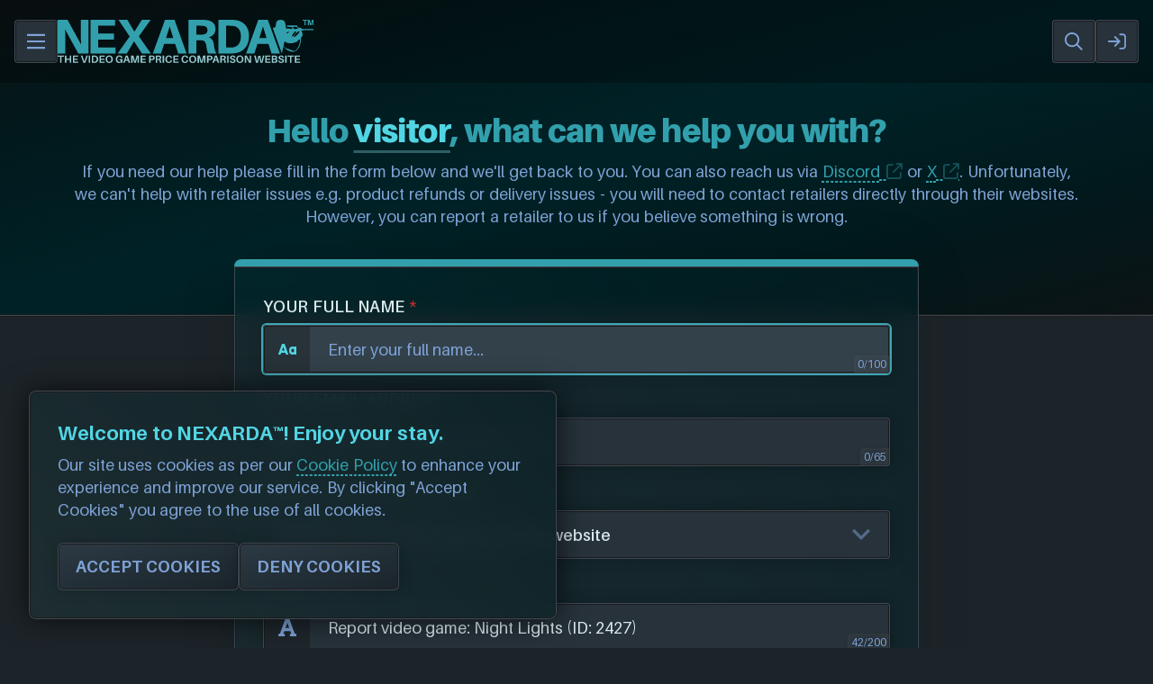

--- FILE ---
content_type: text/html; charset=UTF-8
request_url: https://www.nexarda.com/contact?reason=12&subject=Report%20video%20game%3A%20Night%20Lights%20%28ID%3A%202427%29&message=I%20would%20like%20to%20report%20this%20product%20for%20the%20following%20reasons:%0A%0A(please%20enter%20your%20message%20here)
body_size: 10048
content:
<!DOCTYPE html>
<html lang="en" dir="ltr" xmlns="http://www.w3.org/1999/xhtml" xml:lang="en" data-page-id="contact">
<head>
    <meta charset="UTF-8">
    <title>Contact Us - NEXARDA&trade; - The Video Game Price Comparison Website!</title>
    <base href="https://www.nexarda.com/">
    <link rel="home" href="https://www.nexarda.com/">
    <meta name="description" content="Here you can contact the team behind NEXARDA&trade; for support via email. We also offer support via X (&#x40;NEXARDA) and Discord. For help with a retailer please reach out to them directly.">
    <meta name="viewport" content="width=device-width, initial-scale=1">
    <meta name="theme-color" content="#32a0ac">
    <meta name="keywords" content="video game prices, game deals, sales, bargains, coupons, retailers, cd keys, game keys, price compare, nexarda, compare game prices, cheap games, gaming discounts, best game deals, pc game prices, console game prices, vr game prices, ar game prices, gaming offers, discounted games, gaming platforms, gaming marketplace, game shopping, online game prices, digital game deals, video game bargains, save on games, game store prices, video game marketplace, gaming price tracker, gaming price search, buy games for less, gaming on a budget, find game deals, lowest game prices, gaming promotions, compare gaming platforms, nexarda discounts, gaming value, affordable game prices, gaming price comparison service, best gaming deals, exclusive game offers, gaming price drops, gaming price alerts, cheap game keys, save money on games, gaming on sale, game price monitors, game price history, gaming price trends, bargain game shopping, gaming store comparisons, best gaming prices, nexarda game savings, gaming platform analysis, game shopping intelligence, xbox games, playstation games, nintendo switch games, game price comparison tool">
    <meta name="robots" content="index, follow, max-image-preview:large, max-snippet:-1, max-video-preview:-1">    <!-- Links & Preloads -->
    <link rel="preconnect" href="https://www.nexarda.com">
    <link rel="preconnect" href="https://imgcdn1.nexarda.com">
    <link rel="preconnect" href="https://kit.fontawesome.com">

    <link rel="preload" href="/assets/webfonts/nexarda/aileron-regular.woff2" as="font" type="font/woff2" crossorigin>
    <link rel="preload" href="/assets/webfonts/nexarda/aileron-semi.woff2" as="font" type="font/woff2" crossorigin>
    <link rel="preload" href="/assets/webfonts/nexarda/aileron-bold.woff2" as="font" type="font/woff2" crossorigin>
    <link rel="preload" href="/assets/webfonts/nexarda/aileron-black.woff2" as="font" type="font/woff2" crossorigin>

            <link rel="preload" href="/assets/javascript/mainpage.min.js?v=1769797775" as="script" crossorigin>
        
    <link rel="preload stylesheet" href="/assets/stylesheets/public/main.min.css?v=1769798363" as="style" type="text/css" crossorigin>
    
    <link rel="preload" href="https://kit.fontawesome.com/a3da66bb7d.css" as="style" type="text/css" crossorigin="anonymous" onload="this.onload=null;this.rel='stylesheet';">
    
    <link rel="shortcut icon" href="https://www.nexarda.com/favicon.ico" type="image/x-icon">
    <link rel="shortcut icon" href="https://www.nexarda.com/favicon.svg" type="image/svg+xml">
    <link rel="apple-touch-icon" sizes="512x512" href="https://imgcdn1.nexarda.com/main/static/branding/social.png">
    <link rel="icon" sizes="512x512" href="https://imgcdn1.nexarda.com/main/static/branding/social.png">
    <link href="https://www.nexarda.com/contact" rel="canonical">    <link rel="search" type="application/opensearchdescription+xml" title="NEXARDA" href="https://www.nexarda.com/opensearch.xml">
    <link rel="alternate" type="application/rss+xml" title="The NEXARDA&trade; Blog" href="https://www.nexarda.com/blog/feed.rss">
    <!-- Verification Tags -->
    <meta name="ahrefs-site-verification" content="1f26a01161db7a1b9f5334a5d8d36be550fc950172a4d2a1235e256477287c0b">
    <meta name="google-site-verification" content="Je8vYDR6SSGpIyUTvAVgPxIBUlKcX3CwQA6pYaXZ3qU">
    <meta name="wot-verification" content="bb02b2c93ed96c053a39">
    <meta name="webgains-site-verification" content="yde4pgzo">
    <meta name="fo-verify" content="36ed8087-6b95-4ace-a6d9-1347b5f2d881">
    <meta name="verify-admitad" content="c9e4905d5d">
    <meta name="p:domain_verify" content="64d9c4e6b827585223b865902396641b">
    <meta name="360-site-verification" content="78d496098ff58b1cb04b6142834ae2b4">
    <!-- Open Graph Cards -->
    <meta property="og:title" content="Contact Us - NEXARDA&trade; - The Video Game Price Comparison Website!">
	<meta property="og:description" content="Here you can contact the team behind NEXARDA&trade; for support via email. We also offer support via X (&#x40;NEXARDA) and Discord. For help with a retailer please reach out to them directly.">
	<meta property="og:image" content="https://imgcdn1.nexarda.com/main/static/branding/social.png">
    <meta property="og:image:type" content="image/png">
    <meta property="og:image:alt" content="NEXARDA&trade; - Game Price Comparison Website">
    <meta property="og:image:width" content="100">
    <meta property="og:image:height" content="100">
	<meta property="og:url" content="https://www.nexarda.com/contact">
    <meta property="og:type" content="website">
	<meta property="og:site_name" content="NEXARDA&trade; - Game more, for less!">
    <meta property="og:locale" content="en_GB">
    <meta property="og:locale:alternate" content="en_US">
    <!-- Twitter Cards -->
    <meta name="twitter:image" content="https://imgcdn1.nexarda.com/main/static/branding/social.png">
    <meta name="twitter:image:alt" content="NEXARDA&trade; - Game Price Comparison Website">
        <meta name="twitter:card" content="summary">
    <meta name="twitter:site" content="@NEXARDA">
    <!-- Extra -->
        <meta name="application-name" content="NEXARDA&trade; - Game more, for less!">
    <meta name="msapplication-TileColor" content="#1d2429">
    <meta name="msapplication-square70x70logo" content="https://imgcdn1.nexarda.com/main/static/branding/social.png">
    <meta name="msapplication-square150x150logo" content="https://imgcdn1.nexarda.com/main/static/branding/social.png">
    <meta name="msapplication-square310x310logo" content="https://imgcdn1.nexarda.com/main/static/branding/social.png">
    <meta name="msapplication-wide310x150logo" content="https://imgcdn1.nexarda.com/main/static/branding/logo.png">
    <script src="https://js-de.sentry-cdn.com/9916de7883b4043df979b2b79b1c663f.min.js" crossorigin="anonymous"></script>
    <script src="https://analytics.ahrefs.com/analytics.js" data-key="bzl+r+WjzqAcB+oiiot7wQ" async></script>
    <noscript>
        <link rel="stylesheet" href="/assets/stylesheets/public/noscript.min.css?v=1769798364">
        <link rel="stylesheet" href="https://kit.fontawesome.com/a3da66bb7d.css">
    </noscript>
</head>
<body class="nexarda no-js " data-nexarda-mature-content="not_allowed">
    <noscript>
        <p><a class="mainlink external" href="https://www.enable-javascript.com/" target="_blank" rel="nofollow">Please enable JavaScript</a> for this website to function correctly, thank you. Using an old browser? <a class="mainlink external" href="https://browser-update.org/update-browser.html" target="_blank" rel="nofollow">Upgrade here.</a></p>
        <iframe src="https://www.googletagmanager.com/ns.html?id=GTM-NN9899WH" height="0" width="0" style="display:none;visibility:hidden"></iframe>
    </noscript>

    <div class="main-content" role="main">
        <div class="nexarda-popup-window"></div>

        <nav class="navbar-v3">
                        <div class="close-button" onClick="MainWebsiteElements.toggleNavbar();"></div>
            <a href="/" class="mobile-logo-banner">
                <img src="https://imgcdn1.nexarda.com/main/static/branding/logo.svg" alt="The official NEXARDA&trade; logo">
            </a>
            <div class="container items">
                <div class="links pages" data-animate-pops>
                    <div class="item-top" data-animate="fade">
                        <a class="item-top-inner" href="/">
                            <i class="far fa-home-alt"></i>
                            <span>Home</span>
                        </a>
                    </div>
                    <div class="item-top" data-animate="fade">
                        <div class="item-top-inner">
                            <i class="far fa-info-circle"></i>
                            <span>About Us</span>
                            <i class="arrow far fa-caret-down"></i>
                        </div>
                        <div class="list nxda-overflow-scrollbar">
                            <a class="list-item" href="/about" ><i class="fa-fw far fa-info-circle"></i><span>About Us (What We Do)</span></a>                            <a class="list-item" href="/how-it-works" ><i class="fa-fw far fa-cogs"></i><span>How It Works (3 Easy Steps)</span></a>                            <hr>
                            <a class="list-item" href="/stores" ><i class="fa-fw far fa-store-alt"></i><span>Retailers & Coupon Codes</span></a>                            <a class="list-item" href="/submit" ><i class="fa-fw far fa-edit"></i><span>Submit A New Product</span></a>                            <a class="list-item" href="/work-with-us" ><i class="fa-fw far fa-handshake"></i><span>Work With Us (Partners)</span></a>                            <hr>
                            <a class="list-item" href="/contact" ><i class="fa-fw far fa-user-headset"></i><span>Contact Us (Support)</span></a>                            <a class="list-item" href="/staff/apply" ><i class="fa-fw far fa-briefcase"></i><span>Volunteer (Join The Team)</span></a>                            <hr>
                            <a class="list-item" href="/pages/community-guidelines" ><i class="fa-fw far fa-gavel"></i><span>Community Guidelines (Rules)</span></a>                        </div>
                    </div>
                    <div class="item-top" data-animate="fade">
                        <div class="item-top-inner">
                            <i class="far fa-gamepad-alt"></i>
                            <span>Browse Games</span>
                            <i class="arrow far fa-caret-down"></i>
                        </div>
                        <div class="list nxda-overflow-scrollbar">
                            <a class="list-item" href="/search" ><i class="fa-fw far fa-gamepad-alt"></i><span>Latest Games (Out Now)</span></a>                            <a class="list-item" href="/search/upcoming" ><i class="fa-fw far fa-calendar-alt"></i><span>Upcoming Games (Pre-Orders)</span></a>                            <a class="list-item" href="/search/popular" ><i class="fa-fw far fa-chart-line"></i><span>Popular Games (This Week)</span></a>                            <a class="list-item" href="/spotlight" ><i class="fa-fw far fa-sparkles"></i><span>Games Spotlight (This Week)</span></a>                            <hr>
                            <a class="list-item" href="/search/cheapest" ><i class="fa-fw far fa-wallet"></i><span>Cheap Games & Bargains</span></a>                            <a class="list-item" href="/search/discounted" ><i class="fa-fw far fa-tag"></i><span>Discounted Games & Sales</span></a>                            <a class="list-item" href="/search/free" ><i class="fa-fw far fa-gift"></i><span>Free To Play Games</span></a>                            <hr>
                            <a class="list-item" href="/search/franchises" ><i class="fa-fw far fa-folders"></i><span>Game Franchises & Series</span></a>                            <a class="list-item" href="/search/studios" ><i class="fa-fw far fa-car-building"></i><span>Game Studios (Companies)</span></a>                            <a class="list-item" href="/search/consoles" ><i class="fa-fw far fa-head-vr"></i><span>Consoles & Gaming Gear</span></a>                            <hr>
                            <a class="list-item" href="/subscriptions" ><i class="fa-fw far fa-cloud-arrow-down"></i><span>Gaming Subscriptions</span></a>                        </div>
                    </div>
                    <div class="item-top" data-animate="fade">
                        <a class="item-top-inner" href="/blog/latest">
                            <i class="far fa-newspaper"></i>
                            <span>The NEXARDA&trade; Blog</span>
                        </a>
                    </div>
                </div>
                <div class="links controls" data-animate-pops>
                    <div class="item-top" data-animate="fade">
                        <div class="item-top-inner">
                            <i class="far fa-usd-circle"></i>
                            <span>Currency: USD</span>
                            <i class="arrow far fa-caret-down"></i>
                        </div>
                        <div class="list list-currencies">
                            <div class="list-item" onClick="setGlobalWebsiteCurrency(`GBP`);">
                                <i class="far fa-fw fa-pound-sign"></i>
                                <span>GBP (£)</span>
                                                            </div>
                            <div class="list-item" onClick="setGlobalWebsiteCurrency(`EUR`);">
                                <i class="far fa-fw fa-euro-sign"></i>
                                <span>EUR (€)</span>
                                                            </div>
                            <div class="list-item" onClick="setGlobalWebsiteCurrency(`USD`);">
                                <i class="far fa-fw fa-dollar-sign"></i>
                                <span>USD ($)</span>
                                <small>SELECTED</small>                            </div>
                        </div>
                    </div>
                </div>
            </div>
        </nav>

        <header>
            <div data-nexarda-page-load-indicator-bar-top></div>
            <div class="container" data-animate-pops>
                <div data-animate="right" class="navmenu-bars" onClick="MainWebsiteElements.toggleNavbar();">
                    <svg xmlns="http://www.w3.org/2000/svg" viewBox="0 64 448 368"><path d="M0 64l448 0 0 48L0 112 0 64zM0 224l448 0 0 48L0 272l0-48zM448 384l0 48L0 432l0-48 448 0z"></path></svg>
                </div>
                <a data-animate="right" href="/" class="logo">
                    <img class="mobile--hidden" src="https://imgcdn1.nexarda.com/main/static/branding/logo.svg" alt="The official NEXARDA&trade; logo">
                    <img class="desktop--hidden" src="https://imgcdn1.nexarda.com/main/static/branding/social.svg" alt="The official NEXARDA&trade; soldier icon">
                </a>
                <div data-animate-pops class="float-right">
                    <div data-animate="left" class="searchbar form--icon-v2 icon-after global-search-bar">
                        <input class="form--input-v2" maxlength="120" placeholder="Loading, please wait..." accesskey="s">
                        <svg class="search" xmlns="http://www.w3.org/2000/svg" viewBox="0 0 512.1 512"><path d="M368 208A160 160 0 1 0 48 208a160 160 0 1 0 320 0zM337.1 371.1C301.7 399.2 256.8 416 208 416C93.1 416 0 322.9 0 208S93.1 0 208 0S416 93.1 416 208c0 48.8-16.8 93.7-44.9 129.1l124 124 17 17L478.1 512l-17-17-124-124z"></path></svg>
                        <svg class="close object--hidden" xmlns="http://www.w3.org/2000/svg" viewBox="1.2 33.2 445.6 445.6"><path d="M52.2 50.2l-17-17L1.3 67.2l17 17L190.1 256 18.2 427.8l-17 17 33.9 33.9 17-17L224 289.9 395.8 461.8l17 17 33.9-33.9-17-17L257.9 256 429.8 84.2l17-17L412.8 33.3l-17 17L224 222.1 52.2 50.2z"></path></svg>
                        <div class="searchbarmain-results nxda-overflow-scrollbar object--hidden"><div class="actual-results"></div></div>
                    </div>
                    <a data-animate="left" href="/auth?return=%2Fcontact" class="register"><svg xmlns="http://www.w3.org/2000/svg" viewBox="0 32 512 448"><path d="M217 401L345 273c9.4-9.4 9.4-24.6 0-33.9L217 111c-9.4-9.4-24.6-9.4-33.9 0s-9.4 24.6 0 33.9l87 87L24 232c-13.3 0-24 10.7-24 24s10.7 24 24 24l246.1 0-87 87c-9.4 9.4-9.4 24.6 0 33.9s24.6 9.4 33.9 0zM344 80l80 0c22.1 0 40 17.9 40 40l0 272c0 22.1-17.9 40-40 40l-80 0c-13.3 0-24 10.7-24 24s10.7 24 24 24l80 0c48.6 0 88-39.4 88-88l0-272c0-48.6-39.4-88-88-88l-80 0c-13.3 0-24 10.7-24 24s10.7 24 24 24z"></path></svg>SIGN IN / REGISTER</a>                </div>
            </div>
        </header>
<section class="pure collection-bg negative-puller-top">
    <div class="container textalign--center">
        <div class="top-info-headers">
            <h1 class="title--big margin--none" data-animate="left">Hello <em>visitor</em>, what can we help you with?</h1>
            <p data-animate="right">If you need our help please fill in the form below and we'll get back to you. You can also reach us via <a class="mainlink external" href="/-/discord" target="_blank">Discord</a> or <a class="mainlink external" href="/-/x" target="_blank">X</a>. Unfortunately, we can't help with retailer issues e.g. product refunds or delivery issues - you will need to contact retailers directly through their websites. However, you can report a retailer to us if you believe something is wrong.</p>
        </div>
    </div>
</section>

<div class="gradient-line"></div>

<section>
    <div class="container textalign--center">
        <div class="standard-page-box bg-blur type--form negative-puller-obj" data-animate="up">
            <form class="form--container-v2" action="/contact" method="POST">
                <div class="form--group-v2">
                    <label class="form--label-v2 required" for="nexarda_form_name">YOUR FULL NAME</label>
                    <div class="form--icon-v2 icon-before">
                        <input id="nexarda_form_name" class="form--input-v2" required minlength="2" maxlength="100" type="text" name="Name" placeholder="Enter your full name..." autofocus>
                        <svg xmlns="http://www.w3.org/2000/svg" viewBox="0.01 64 639.99 384"><path d="M229.88 85.69A32 32 0 0 0 199.58 64h-47.16a32 32 0 0 0-30.3 21.69L.85 426.89A16 16 0 0 0 16 448h50.62a16 16 0 0 0 15.16-10.89L100.85 384h150.3l19.07 53.11A16 16 0 0 0 285.38 448H336a16 16 0 0 0 15.16-21.11zM129.58 304L176 174.74 222.42 304zM624 160h-32a16 16 0 0 0-16 16v1.81c-18.9-11-40.58-17.81-64-17.81a128.14 128.14 0 0 0-128 128v32a128.14 128.14 0 0 0 128 128c23.42 0 45.1-6.78 64-17.81V432a16 16 0 0 0 16 16h32a16 16 0 0 0 16-16V176a16 16 0 0 0-16-16zm-64 160a48 48 0 0 1-96 0v-32a48 48 0 0 1 96 0z"></path></svg>
                    </div>
                </div>

                <div class="break"></div>

                <div class="form--group-v2">
                    <label class="form--label-v2 required" for="nexarda_form_email">YOUR EMAIL ADDRESS</label>
                    <div class="form--icon-v2 icon-before">
                        <input id="nexarda_form_email" class="form--input-v2" required minlength="10" maxlength="65" type="email" name="Email" placeholder="Enter your email address...">
                        <svg xmlns="http://www.w3.org/2000/svg" viewBox="32 80 448 352"><path d="M424 80H88a56.06 56.06 0 00-56 56v240a56.06 56.06 0 0056 56h336a56.06 56.06 0 0056-56V136a56.06 56.06 0 00-56-56zm-14.18 92.63l-144 112a16 16 0 01-19.64 0l-144-112a16 16 0 1119.64-25.26L256 251.73l134.18-104.36a16 16 0 0119.64 25.26z"/></svg>
                    </div>
                </div>

                <div class="break"></div>

                <div class="form--group-v2">
                    <strong class="form--label-v2 required" data-dropdown-hover-label="Reason">REASON FOR CONTACTING</strong>
                    <div class="form--dropdown-v2 loading" data-dropdown="Reason"></div>
                </div>

                <div class="break"></div>

                <div class="form--group-v2">
                    <label class="form--label-v2 required" for="nexarda_form_subject">SUBJECT LINE</label>
                    <div class="form--icon-v2 icon-before">
                        <input id="nexarda_form_subject" class="form--input-v2" required minlength="2" maxlength="200" name="Subject" placeholder="Enter a subject..." value="Report video game: Night Lights (ID: 2427)">
                        <svg xmlns="http://www.w3.org/2000/svg" viewBox="0 32 448 448"><path d="M432 416h-23.41L277.88 53.69A32 32 0 0 0 247.58 32h-47.16a32 32 0 0 0-30.3 21.69L39.41 416H16a16 16 0 0 0-16 16v32a16 16 0 0 0 16 16h128a16 16 0 0 0 16-16v-32a16 16 0 0 0-16-16h-19.58l23.3-64h152.56l23.3 64H304a16 16 0 0 0-16 16v32a16 16 0 0 0 16 16h128a16 16 0 0 0 16-16v-32a16 16 0 0 0-16-16zM176.85 272L224 142.51 271.15 272z"></path></svg>
                    </div>
                </div>

                <div class="break"></div>

                <div class="form--group-v2">
                    <label class="form--label-v2 required" for="nexarda_form_message">YOUR MESSAGE</label>
                    <div><textarea id="nexarda_form_message" class="form--input-v2 nxda-overflow-scrollbar" required rows="5" minlength="50" maxlength="5000" name="Message" placeholder="What is your message?">I would like to report this product for the following reasons:&#10;&#10;(please enter your message here)</textarea></div>
                </div>

                <div class="break"></div>

                <div class="form--group-v2">
                    <strong class="form--label-v2 required">CAPTCHA (VERIFICATION)</strong>
                    <div class="cf-turnstile" data-sitekey="0x4AAAAAAAhQW9xt3uxSmaY6" data-theme="dark"></div>                </div>

                <div class="bigbreak"></div>

                <div class="form--group-v2">
                    <input type="hidden" name="FormSecurityToken" value="3286165b15a69e669ced637afc9920711d58ecdca79279c2e2616d557036a381dcbf7b8b4c61b5142ce1">
                    <button type="submit" class="mainbutton-v2">SEND MESSAGE</button>
                </div>
            </form>
        </div>
    </div>
</section>

    <script>
        window.addEventListener("nexarda.js.loaded", () => {
            new WulfDropdown({
                dropdown: "Reason",
                placeholder: "%selected%",
                items: [
                    { text: `General inquiry`, value: `1`, prefixHTML: `\u003Ci class=\u0022fas fa-fw fa-mr fa-user-headset\u0022\u003E\u003C\/i\u003E` },{ text: `Technical support`, value: `2`, prefixHTML: `\u003Ci class=\u0022fas fa-fw fa-mr fa-robot\u0022\u003E\u003C\/i\u003E` },{ text: `Partnership or advertising inquiry`, value: `3`, prefixHTML: `\u003Ci class=\u0022fas fa-fw fa-mr fa-handshake\u0022\u003E\u003C\/i\u003E` },{ text: `Career opportunities (volunteering)`, value: `5`, prefixHTML: `\u003Ci class=\u0022fas fa-fw fa-mr fa-briefcase\u0022\u003E\u003C\/i\u003E` },{ text: `Submit a dispute`, value: `6`, prefixHTML: `\u003Ci class=\u0022fas fa-fw fa-mr fa-comment-exclamation\u0022\u003E\u003C\/i\u003E` },{ text: `Privacy concern or data request`, value: `7`, prefixHTML: `\u003Ci class=\u0022fas fa-fw fa-mr fa-eye\u0022\u003E\u003C\/i\u003E` },{ text: `Request a feature`, value: `8`, prefixHTML: `\u003Ci class=\u0022fas fa-fw fa-mr fa-rocket-launch\u0022\u003E\u003C\/i\u003E` },{ text: `Report a bug\/error`, value: `9`, prefixHTML: `\u003Ci class=\u0022fas fa-fw fa-mr fa-bug\u0022\u003E\u003C\/i\u003E` },{ text: `Account assistance`, value: `10`, prefixHTML: `\u003Ci class=\u0022fas fa-fw fa-mr fa-user\u0022\u003E\u003C\/i\u003E` },{ text: `Press or media inquiry`, value: `11`, prefixHTML: `\u003Ci class=\u0022fas fa-fw fa-mr fa-camera-movie\u0022\u003E\u003C\/i\u003E` },{ text: `Report a product\/company on our website`, value: `12`, prefixHTML: `\u003Ci class=\u0022fas fa-fw fa-mr fa-flag-alt\u0022\u003E\u003C\/i\u003E` },                ],
                values: ["12"]
            });
        });
    </script>

<div class="gradient-line"></div>

<div class="nxda-section bg-cta">
    <div class="container text--center">
        <div class="titles-with-button-v2 text--center">
            <div class="text">
                <div class="top justify--center"><span>GET IN TOUCH VIA EMAIL</span></div>
                <h2 class="title--big">Prefer to email us instead?</h2>
            </div>
        </div>

        <div class="halfbreak"></div>
        <p class="font--paragraph">If you have any queries please write to us via email and we'll get back to you.</p>
        <div class="halfbreak"></div>
        <div class="break"></div>

        <div class="social-share-buttons justify--center">
            <a title="Email" class="button bg-email" href="mailto:support@nexarda.com" target="_blank">
                <i class="fas fa-fw fa-envelope"></i>
                <span class="screen-reader-text">Email</span>
            </a>
        </div>
    </div>
</div>


<div class="scrolltopbtn">
    <svg xmlns="http://www.w3.org/2000/svg" viewBox="88 76 336 360">
        <path fill="none" stroke="currentColor" stroke-linecap="square" stroke-miterlimit="10" stroke-width="48" d="M112 244l144-144 144 144M256 120v292"/>
    </svg>
</div>

    <script>
        window.nexarda_page_id = "contact";
        window.nexarda_central = { running: false };
        window.nexarda_mobile = { running: false };

        const VisitorInfo = {
            preferences: {
                currency: "USD",
                currencySymbol: "\u0024",
                isCookieConsentRequired: true,
                isCookiePreferenceSet: false,
                hasAcceptedCookies: () => {
                    return UsefulFunctions.getCookie("NEXARDA-HasAcceptedCookiesV2") === "Yes";
                },
                hasAcceptedMatureContent: () => {
                    if(VisitorInfo.user.isSignedIn && VisitorInfo.user.isAdult) { return true; }
                    return UsefulFunctions.getCookie("NEXARDA-RememberMatureAgeV2") === "Yes";
                }
            },
            user: {
                isSignedIn: false,
                isTestModeEnabled: false,
                isStaff: false,
                username: "",
                uuid: "",
                isAdult: false,
                quickBasketEnabled: false,
                isLoyalCustomer: false,
                autoplayVideos: false,
                playWebsiteSounds: false            }
        };

        window.addEventListener("nexarda.js.loaded", () => {
            FormSecurityToken.setNewToken("3286165b15a69e669ced637afc9920711d58ecdca79279c2e2616d557036a381dcbf7b8b4c61b5142ce1");
        });

        const AJAX_LOADING_BOX_HTML = '<div class="ajax-loading-box no-margins"><div class="ajax-loading-spinner no-margins"></div></div>';
    </script>

    <script src="/assets/javascript/mainpage.min.js?v=1769797775" crossorigin></script>

    <script src="https://challenges.cloudflare.com/turnstile/v0/api.js" async></script>
<script src="https://www.googletagmanager.com/gtag/js?id=G-1HDGRKVKLY" async></script>

<div class="gradient-line mobile--hidden"></div><div class="footer-nxda-prm-bnr-ext mobile--hidden"><div class="container"><div class="nxda-prm-bnr-ext adsz-horizontal">
                    <div class="media">
                        <span class="note font--label">AD</span>
                        <a data-no-instant data-advert="21" href="https://nexarda.co/ad/21" target="_blank" rel="sponsored" title="Click to visit World of Warships"><img loading="lazy" decoding="async" src="https://imgcdn1.nexarda.com/main/static/placeholders/blank.svg" data-image-lazy="https://imgcdn1.nexarda.com/uploads/handler.gz?compress=v1&#x26;width=728&#x26;height=90&#x26;fit=cover&#x26;padding=0&#x26;bg=&#x26;url=https%3A%2F%2Fimgcdn1.nexarda.com%2Fmain%2Fstatic%2Fadverts%2Fworld-of-warships-1.png&#x26;default=" alt="Advert banner for World of Warships"></a>
                    </div>
                </div></div></div>        <footer class="footer-v3">
            <div class="gradient-line"></div>

            <div class="features">
                <div class="container" data-animate-pops>
                    <div data-animate="up" class="box">
                        <i class="far fa-gamepad-alt"></i>
                        <strong class="font--subtitle">2,500+ VIDEO GAMES</strong>
                        <p class="font--label">ALL MAJOR PLATFORMS</p>
                    </div>
                    <div data-animate="up" class="box">
                        <i class="far fa-sack-dollar"></i>
                        <strong class="font--subtitle">50,000+ PRICE OFFERS</strong>
                        <p class="font--label">90+ APPROVED RETAILERS</p>
                    </div>
                    <div data-animate="up" class="box">
                        <i class="far fa-car-building"></i>
                        <strong class="font--subtitle">3,500+ GAME STUDIOS</strong>
                        <p class="font--label">DEVELOPERS & PUBLISHERS</p>
                    </div>
                    <div data-animate="up" class="box">
                        <i class="far fa-shield-check"></i>
                        <strong class="font--subtitle">100% FREE & SAFE</strong>
                        <p class="font--label">PRICE COMPARISON SERVICE</p>
                    </div>
                </div>
            </div>

            <div class="footer-breadcrumb-halfer container"><div class="footer-breadcrumb font--paragraph"><div class="path" data-animate-pops><a data-animate="left" class="mainlink" href="https://www.nexarda.com/"><i class="far fa-home"></i>Home</a><span data-animate="left">/</span><a data-animate="left" class="mainlink" href="https://www.nexarda.com/contact" aria-current="page"><i class="far fa-file-alt"></i>Contact Us</a><script type="application/ld+json">{"@type":"BreadcrumbList","itemListElement":[{"@type":"ListItem","position":1,"name":"Home","item":"https://www.nexarda.com/"},{"@type":"ListItem","position":2,"name":"Contact Us","item":"https://www.nexarda.com/contact"}],"@context":"https://schema.org/"}</script></div></div></div>
            <div class="gradient-line"></div>

            <div class="panels">
                <div class="container" data-animate-pops>
                    <div class="panel" data-animate="up">
                        <strong class="panel-title">ABOUT OUR COMPANY</strong>
                        <div class="bigbreak"></div>

                        <div class="brand-logo">
                            <a href="/">
                                <img src="https://imgcdn1.nexarda.com/main/static/placeholders/blank.svg" alt="NEXARDA - Main Logo" data-image-lazy="https://imgcdn1.nexarda.com/main/static/branding/logo.svg" decoding="async">
                            </a>
                        </div>

                        <div class="bigbreak"></div>

                        <p class="font--paragraph">NEXARDA&trade; is the 100% free <span class="underline">price comparison website</span> built for gamers on all platforms. With our service you can save time & money by viewing price offers from 90+ approved retailers. <a class="mainlink" href="/about">Learn more about us.</a></p>
                        <div class="bigbreak"></div>
                        
                        <div class="social-share-buttons justify--start" data-animate-pops>
                            <a data-no-instant class="button bg-twitter" data-animate="up" href="https://www.x.com/NEXARDA" target="_blank" title="X"><i class="fab fa-fw fa-x-twitter"></i><span class="screen-reader-text">X</span></a>
                            <a data-no-instant class="button bg-facebook" data-animate="up" href="https://www.facebook.com/NEXARDA" target="_blank" title="Facebook"><i class="fab fa-fw fa-facebook"></i><span class="screen-reader-text">Facebook</span></a>
                            <a data-no-instant class="button bg-linkedin" data-animate="up" href="https://www.linkedin.com/company/NEXARDA" target="_blank" title="LinkedIn"><i class="fab fa-fw fa-linkedin"></i><span class="screen-reader-text">LinkedIn</span></a>
                            <a data-no-instant class="button bg-instagram" data-animate="up" href="https://www.instagram.com/NEXARDA" target="_blank" title="Instagram"><i class="fab fa-fw fa-instagram"></i><span class="screen-reader-text">Instagram</span></a>
                            <a data-no-instant class="button bg-reddit" data-animate="up" href="https://www.reddit.com/r/NEXARDA" target="_blank" title="Reddit"><i class="fab fa-fw fa-reddit"></i><span class="screen-reader-text">Reddit</span></a>
                            <a data-no-instant class="button bg-youtube" data-animate="up" href="https://www.youtube.com/@NEXARDA" target="_blank" title="YouTube"><i class="fab fa-fw fa-youtube"></i><span class="screen-reader-text">YouTube</span></a>
                            <!--<a data-no-instant class="button bg-twitch" data-animate="up" href="https://www.twitch.tv/NEXARDA" target="_blank" title="Twitch"><i class="fab fa-fw fa-twitch"></i><span class="screen-reader-text">Twitch</span></a>-->
                            <!--<a data-no-instant class="button bg-github" data-animate="up" href="https://www.github.com/NEXARDA" target="_blank" title="GitHub"><i class="fab fa-fw fa-github"></i><span class="screen-reader-text">GitHub</span></a>-->
                            <a data-no-instant class="button bg-discord" data-animate="up" href="https://www.discord.com/invite/UxzyzPF" target="_blank" title="Discord Server"><i class="fab fa-fw fa-discord"></i><span class="screen-reader-text">Discord</span></a>
                        </div>

                        <div class="bigbreak"></div>
                        
                        <button type="button" data-animate="left" onClick="UsefulFunctions.showVisitorPreferences();" class="mainbutton-v2 stats gradient-btn gradient-purple"><span class="icon"><svg xmlns="http://www.w3.org/2000/svg" viewBox="0 32 512 448"><path d="M496 72H288V48c0-8.8-7.2-16-16-16h-32c-8.8 0-16 7.2-16 16v24H16C7.2 72 0 79.2 0 88v16c0 8.8 7.2 16 16 16h208v24c0 8.8 7.2 16 16 16h32c8.8 0 16-7.2 16-16v-24h208c8.8 0 16-7.2 16-16V88c0-8.8-7.2-16-16-16zm0 320H160v-24c0-8.8-7.2-16-16-16h-32c-8.8 0-16 7.2-16 16v24H16c-8.8 0-16 7.2-16 16v16c0 8.8 7.2 16 16 16h80v24c0 8.8 7.2 16 16 16h32c8.8 0 16-7.2 16-16v-24h336c8.8 0 16-7.2 16-16v-16c0-8.8-7.2-16-16-16zm0-160h-80v-24c0-8.8-7.2-16-16-16h-32c-8.8 0-16 7.2-16 16v24H16c-8.8 0-16 7.2-16 16v16c0 8.8 7.2 16 16 16h336v24c0 8.8 7.2 16 16 16h32c8.8 0 16-7.2 16-16v-24h80c8.8 0 16-7.2 16-16v-16c0-8.8-7.2-16-16-16z"></path></svg></span><span>MY SITE PREFERENCES<small>COOKIES, CURRENCY ETC...</small></span></button>
                    </div>

                    <div class="line"></div>

                    <div class="panel" data-animate="up">
                        <strong class="panel-title">MAIN LINKS</strong>
                        <div class="bigbreak"></div>

                        <ul class="mainlist padding--none">
                            <li>
                                <i class="far fa-cogs"></i>
                                <a class="mainlink" href="/how-it-works">How It Works</a>
                            </li>
                            <li>
                                <i class="far fa-store-alt"></i>
                                <a class="mainlink" href="/stores">Retailers & Coupons</a>
                            </li>
                            <li>
                                <i class="far fa-sign-in"></i>
                                <a class="mainlink" href="/auth#register">Register (100% Free)</a>
                            </li>
                            <li>
                                <i class="far fa-envelope-open-text"></i>
                                <a class="mainlink" href="/newsletter">Subscribe (Newsletter)</a>
                            </li>
                        </ul>
                        
                        <div class="bigbreak"></div>
                        <strong class="panel-title">NEWS &amp; COMMUNITY</strong>
                        <div class="bigbreak"></div>
                        
                        <ul class="mainlist padding--none">
                            <li>
                                <i class="far fa-newspaper"></i>
                                <a class="mainlink" href="/blog/latest">The NEXARDA&trade; Blog</a>
                            </li>
                            <li>
                                <i class="far fa-bullhorn"></i>
                                <a class="mainlink" href="/blog/latest?category=website-news-and-updates">What's New At NEXARDA&trade;</a>
                            </li>
                            <li>
                                <i class="far fa-file-alt"></i>
                                <a class="mainlink" href="/pages/website-changelog">Website Changelog</a>
                            </li>
                            <li>
                                <i class="far fa-gift"></i>
                                <a class="mainlink" href="/giveaway">Enter Our Giveaway</a>
                            </li>
                        </ul>
                    </div>

                    <div class="line"></div>

                    <div class="panel" data-animate="up">
                        <strong class="panel-title">BROWSE & SEARCH</strong>
                        <div class="bigbreak"></div>

                        <ul class="mainlist padding--none">
                            <li>
                                <i class="far fa-gamepad-alt"></i>
                                <a class="mainlink" href="/search">Browse Video Games</a>
                            </li>
                            <li>
                                <i class="far fa-folders"></i>
                                <a class="mainlink" href="/search/franchises">Browse Game Franchises</a>
                            </li>
                            <li>
                                <i class="far fa-car-building"></i>
                                <a class="mainlink" href="/search/studios">Browse Game Studios</a>
                            </li>
                            <li>
                                <i class="far fa-head-vr"></i>
                                <a class="mainlink" href="/search/consoles">Browse Consoles &amp; Gear</a>
                            </li>
                            <li>
                                <i class="far fa-star"></i>
                                <a class="mainlink" href="/search/reviews">Browse Game Reviews</a>
                            </li>
                        </ul>

                        <div class="bigbreak"></div>
                        <strong class="panel-title">HELP & SUPPORT</strong>
                        <div class="bigbreak"></div>

                        <ul class="mainlist padding--none">
                            <li>
                                <i class="far fa-life-ring"></i>
                                <a class="mainlink" href="/contact">Contact Us (Get In Touch)</a>
                            </li>
                            <li>
                                <i class="far fa-envelope"></i>
                                <a class="mainlink external" href="mailto:support@nexarda.com" target="_blank">Send Us An Email</a>
                            </li>
                            <li>
                                <i class="fab fa-x-twitter"></i>
                                <a class="mainlink external" href="https://www.x.com/NEXARDA" target="_blank">Contact Us On X</a>
                            </li>
                            <li>
                                <i class="fab fa-discord"></i>
                                <a class="mainlink external" href="https://www.discord.com/invite/UxzyzPF" target="_blank">Join Our Discord Server</a>
                            </li>
                        </ul>
                    </div>

                    <div class="line"></div>

                    <div class="panel" data-animate="up">
                        <strong class="panel-title">WORK WITH US</strong>
                        <div class="bigbreak"></div>

                        <ul class="mainlist padding--none">
                            <li>
                                <i class="far fa-upload"></i>
                                <a class="mainlink" href="/submit">Submit A Product</a>
                            </li>
                            <li>
                                <i class="far fa-handshake"></i>
                                <a class="mainlink" href="/work-with-us">Work With Us</a>
                            </li>
                            <li>
                                <i class="far fa-hand-sparkles"></i>
                                <a class="mainlink" href="/staff/apply">Volunteer As Staff</a>
                            </li>
                        </ul>

                        <div class="bigbreak"></div>
                        <strong class="panel-title">EXTRA LINKS</strong>
                        <div class="bigbreak"></div>

                        <ul class="mainlist padding--none">
                            <li>
                                <i class="far fa-gavel"></i>
                                <a class="mainlink" href="/pages/community-guidelines">Community Guidelines</a>
                            </li>
                            <li>
                                <i class="far fa-shield-check"></i>
                                <a class="mainlink" href="/pages/retailer-trust-policy">Retailer Trust Policy</a>
                            </li>
                                                        <li>
                                <i class="far fa-star"></i>
                                <a class="mainlink external" href="https://www.trustpilot.com/review/nexarda.com" target="_blank">Trustpilot (Excellent: 4.5)</a>
                            </li>
                            <li>
                                <i class="fab fa-github"></i>
                                <a class="mainlink external" href="https://www.github.com/NEXARDA/NEXARDA" target="_blank">API Documentation</a>
                            </li>
                        </ul>
                    </div>
                </div>
            </div>

            <div class="gradient-line"></div>

            <div class="bottom">
                <div class="container">
                    <div class="flex-area">
                        <a class="brand-icon" href="/" data-animate="up">
                            <img src="https://imgcdn1.nexarda.com/main/static/placeholders/blank.svg" alt="NEXARDA - Soldier Icon" data-image-lazy="https://imgcdn1.nexarda.com/main/static/branding/social.svg" decoding="async">
                        </a>
                        <div class="copyright-text font--paragraph" data-animate="left">
                            <strong>&copy; <span data-click="nexarda">NEXARDA&trade;</span> 2018 - 2026, All Rights Reserved. All trademarks are the property of their respective owners.</strong>
                            <p>By using our website you agree to the <a href="/pages/terms-and-conditions" class="mainlink">Terms & Conditions</a>, <a href="/pages/privacy-policy" class="mainlink">Privacy Policy</a> &amp; <a href="/pages/cookie-policy" class="mainlink">Cookie Policy</a>.</p>
                        </div>
                    </div>
                    <div class="break"></div>
                    <div class="halfbreak"></div>
                    <p class="company-info font--small" data-animate="up"><i class="fas fa-fw fa-mr fa-info-square"></i>NEXARDA&trade; LTD is a registered company in England &amp; Wales (company no. 12573391)<br><i class="fas fa-fw fa-mr fa-map-marker-alt"></i>International House, 12 Constance Street, London, United Kingdom, E16 2DQ</p>
                </div>
            </div>
        </footer>
    
</div>
</body>
</html>


--- FILE ---
content_type: text/css; charset=utf-8
request_url: https://www.nexarda.com/assets/stylesheets/public/main.min.css?v=1769798363
body_size: 51943
content:
.tippy-iOS{cursor:pointer !important}.tippy-notransition{transition:none !important}.tippy-popper{-webkit-perspective:700px;perspective:700px;z-index:9999;outline:0;transition-timing-function:cubic-bezier(0.165, 0.84, 0.44, 1);pointer-events:none;line-height:1.4;max-width:calc(100% - 10px)}.tippy-popper[x-placement^=top] .tippy-backdrop{border-radius:40% 40% 0 0}.tippy-popper[x-placement^=top] .tippy-roundarrow{bottom:-8px;-webkit-transform-origin:50% 0;transform-origin:50% 0}.tippy-popper[x-placement^=top] .tippy-roundarrow svg{position:absolute;left:0;-webkit-transform:rotate(180deg);transform:rotate(180deg)}.tippy-popper[x-placement^=top] .tippy-arrow{border-top:8px solid #333;border-right:8px solid transparent;border-left:8px solid transparent;bottom:-7px;margin:0 6px;-webkit-transform-origin:50% 0;transform-origin:50% 0}.tippy-popper[x-placement^=top] .tippy-backdrop{-webkit-transform-origin:0 25%;transform-origin:0 25%}.tippy-popper[x-placement^=top] .tippy-backdrop[data-state=visible]{-webkit-transform:scale(1) translate(-50%, -55%);transform:scale(1) translate(-50%, -55%)}.tippy-popper[x-placement^=top] .tippy-backdrop[data-state=hidden]{-webkit-transform:scale(0.2) translate(-50%, -45%);transform:scale(0.2) translate(-50%, -45%);opacity:0}.tippy-popper[x-placement^=top] [data-animation=shift-toward][data-state=visible]{-webkit-transform:translateY(-10px);transform:translateY(-10px)}.tippy-popper[x-placement^=top] [data-animation=shift-toward][data-state=hidden]{opacity:0;-webkit-transform:translateY(-20px);transform:translateY(-20px)}.tippy-popper[x-placement^=top] [data-animation=perspective]{-webkit-transform-origin:bottom;transform-origin:bottom}.tippy-popper[x-placement^=top] [data-animation=perspective][data-state=visible]{-webkit-transform:translateY(-10px) rotateX(0);transform:translateY(-10px) rotateX(0)}.tippy-popper[x-placement^=top] [data-animation=perspective][data-state=hidden]{opacity:0;-webkit-transform:translateY(0) rotateX(60deg);transform:translateY(0) rotateX(60deg)}.tippy-popper[x-placement^=top] [data-animation=fade][data-state=visible]{-webkit-transform:translateY(-10px);transform:translateY(-10px)}.tippy-popper[x-placement^=top] [data-animation=fade][data-state=hidden]{opacity:0;-webkit-transform:translateY(-10px);transform:translateY(-10px)}.tippy-popper[x-placement^=top] [data-animation=shift-away][data-state=visible]{-webkit-transform:translateY(-10px);transform:translateY(-10px)}.tippy-popper[x-placement^=top] [data-animation=shift-away][data-state=hidden]{opacity:0;-webkit-transform:translateY(0);transform:translateY(0)}.tippy-popper[x-placement^=top] [data-animation=scale][data-state=visible]{-webkit-transform:translateY(-10px) scale(1);transform:translateY(-10px) scale(1)}.tippy-popper[x-placement^=top] [data-animation=scale][data-state=hidden]{opacity:0;-webkit-transform:translateY(0) scale(0.5);transform:translateY(0) scale(0.5)}.tippy-popper[x-placement^=bottom] .tippy-backdrop{border-radius:0 0 30% 30%}.tippy-popper[x-placement^=bottom] .tippy-roundarrow{top:-8px;-webkit-transform-origin:50% 100%;transform-origin:50% 100%}.tippy-popper[x-placement^=bottom] .tippy-roundarrow svg{position:absolute;left:0;-webkit-transform:rotate(0);transform:rotate(0)}.tippy-popper[x-placement^=bottom] .tippy-arrow{border-bottom:8px solid #333;border-right:8px solid transparent;border-left:8px solid transparent;top:-7px;margin:0 6px;-webkit-transform-origin:50% 100%;transform-origin:50% 100%}.tippy-popper[x-placement^=bottom] .tippy-backdrop{-webkit-transform-origin:0 -50%;transform-origin:0 -50%}.tippy-popper[x-placement^=bottom] .tippy-backdrop[data-state=visible]{-webkit-transform:scale(1) translate(-50%, -45%);transform:scale(1) translate(-50%, -45%)}.tippy-popper[x-placement^=bottom] .tippy-backdrop[data-state=hidden]{-webkit-transform:scale(0.2) translate(-50%);transform:scale(0.2) translate(-50%);opacity:0}.tippy-popper[x-placement^=bottom] [data-animation=shift-toward][data-state=visible]{-webkit-transform:translateY(10px);transform:translateY(10px)}.tippy-popper[x-placement^=bottom] [data-animation=shift-toward][data-state=hidden]{opacity:0;-webkit-transform:translateY(20px);transform:translateY(20px)}.tippy-popper[x-placement^=bottom] [data-animation=perspective]{-webkit-transform-origin:top;transform-origin:top}.tippy-popper[x-placement^=bottom] [data-animation=perspective][data-state=visible]{-webkit-transform:translateY(10px) rotateX(0);transform:translateY(10px) rotateX(0)}.tippy-popper[x-placement^=bottom] [data-animation=perspective][data-state=hidden]{opacity:0;-webkit-transform:translateY(0) rotateX(-60deg);transform:translateY(0) rotateX(-60deg)}.tippy-popper[x-placement^=bottom] [data-animation=fade][data-state=visible]{-webkit-transform:translateY(10px);transform:translateY(10px)}.tippy-popper[x-placement^=bottom] [data-animation=fade][data-state=hidden]{opacity:0;-webkit-transform:translateY(10px);transform:translateY(10px)}.tippy-popper[x-placement^=bottom] [data-animation=shift-away][data-state=visible]{-webkit-transform:translateY(10px);transform:translateY(10px)}.tippy-popper[x-placement^=bottom] [data-animation=shift-away][data-state=hidden]{opacity:0;-webkit-transform:translateY(0);transform:translateY(0)}.tippy-popper[x-placement^=bottom] [data-animation=scale][data-state=visible]{-webkit-transform:translateY(10px) scale(1);transform:translateY(10px) scale(1)}.tippy-popper[x-placement^=bottom] [data-animation=scale][data-state=hidden]{opacity:0;-webkit-transform:translateY(0) scale(0.5);transform:translateY(0) scale(0.5)}.tippy-popper[x-placement^=left] .tippy-backdrop{border-radius:50% 0 0 50%}.tippy-popper[x-placement^=left] .tippy-roundarrow{right:-16px;-webkit-transform-origin:33.33333333% 50%;transform-origin:33.33333333% 50%}.tippy-popper[x-placement^=left] .tippy-roundarrow svg{position:absolute;left:0;-webkit-transform:rotate(90deg);transform:rotate(90deg)}.tippy-popper[x-placement^=left] .tippy-arrow{border-left:8px solid #333;border-top:8px solid transparent;border-bottom:8px solid transparent;right:-7px;margin:3px 0;-webkit-transform-origin:0 50%;transform-origin:0 50%}.tippy-popper[x-placement^=left] .tippy-backdrop{-webkit-transform-origin:50% 0;transform-origin:50% 0}.tippy-popper[x-placement^=left] .tippy-backdrop[data-state=visible]{-webkit-transform:scale(1) translate(-50%, -50%);transform:scale(1) translate(-50%, -50%)}.tippy-popper[x-placement^=left] .tippy-backdrop[data-state=hidden]{-webkit-transform:scale(0.2) translate(-75%, -50%);transform:scale(0.2) translate(-75%, -50%);opacity:0}.tippy-popper[x-placement^=left] [data-animation=shift-toward][data-state=visible]{-webkit-transform:translateX(-10px);transform:translateX(-10px)}.tippy-popper[x-placement^=left] [data-animation=shift-toward][data-state=hidden]{opacity:0;-webkit-transform:translateX(-20px);transform:translateX(-20px)}.tippy-popper[x-placement^=left] [data-animation=perspective]{-webkit-transform-origin:right;transform-origin:right}.tippy-popper[x-placement^=left] [data-animation=perspective][data-state=visible]{-webkit-transform:translateX(-10px) rotateY(0);transform:translateX(-10px) rotateY(0)}.tippy-popper[x-placement^=left] [data-animation=perspective][data-state=hidden]{opacity:0;-webkit-transform:translateX(0) rotateY(-60deg);transform:translateX(0) rotateY(-60deg)}.tippy-popper[x-placement^=left] [data-animation=fade][data-state=visible]{-webkit-transform:translateX(-10px);transform:translateX(-10px)}.tippy-popper[x-placement^=left] [data-animation=fade][data-state=hidden]{opacity:0;-webkit-transform:translateX(-10px);transform:translateX(-10px)}.tippy-popper[x-placement^=left] [data-animation=shift-away][data-state=visible]{-webkit-transform:translateX(-10px);transform:translateX(-10px)}.tippy-popper[x-placement^=left] [data-animation=shift-away][data-state=hidden]{opacity:0;-webkit-transform:translateX(0);transform:translateX(0)}.tippy-popper[x-placement^=left] [data-animation=scale][data-state=visible]{-webkit-transform:translateX(-10px) scale(1);transform:translateX(-10px) scale(1)}.tippy-popper[x-placement^=left] [data-animation=scale][data-state=hidden]{opacity:0;-webkit-transform:translateX(0) scale(0.5);transform:translateX(0) scale(0.5)}.tippy-popper[x-placement^=right] .tippy-backdrop{border-radius:0 50% 50% 0}.tippy-popper[x-placement^=right] .tippy-roundarrow{left:-16px;-webkit-transform-origin:66.66666666% 50%;transform-origin:66.66666666% 50%}.tippy-popper[x-placement^=right] .tippy-roundarrow svg{position:absolute;left:0;-webkit-transform:rotate(-90deg);transform:rotate(-90deg)}.tippy-popper[x-placement^=right] .tippy-arrow{border-right:8px solid #333;border-top:8px solid transparent;border-bottom:8px solid transparent;left:-7px;margin:3px 0;-webkit-transform-origin:100% 50%;transform-origin:100% 50%}.tippy-popper[x-placement^=right] .tippy-backdrop{-webkit-transform-origin:-50% 0;transform-origin:-50% 0}.tippy-popper[x-placement^=right] .tippy-backdrop[data-state=visible]{-webkit-transform:scale(1) translate(-50%, -50%);transform:scale(1) translate(-50%, -50%)}.tippy-popper[x-placement^=right] .tippy-backdrop[data-state=hidden]{-webkit-transform:scale(0.2) translate(-25%, -50%);transform:scale(0.2) translate(-25%, -50%);opacity:0}.tippy-popper[x-placement^=right] [data-animation=shift-toward][data-state=visible]{-webkit-transform:translateX(10px);transform:translateX(10px)}.tippy-popper[x-placement^=right] [data-animation=shift-toward][data-state=hidden]{opacity:0;-webkit-transform:translateX(20px);transform:translateX(20px)}.tippy-popper[x-placement^=right] [data-animation=perspective]{-webkit-transform-origin:left;transform-origin:left}.tippy-popper[x-placement^=right] [data-animation=perspective][data-state=visible]{-webkit-transform:translateX(10px) rotateY(0);transform:translateX(10px) rotateY(0)}.tippy-popper[x-placement^=right] [data-animation=perspective][data-state=hidden]{opacity:0;-webkit-transform:translateX(0) rotateY(60deg);transform:translateX(0) rotateY(60deg)}.tippy-popper[x-placement^=right] [data-animation=fade][data-state=visible]{-webkit-transform:translateX(10px);transform:translateX(10px)}.tippy-popper[x-placement^=right] [data-animation=fade][data-state=hidden]{opacity:0;-webkit-transform:translateX(10px);transform:translateX(10px)}.tippy-popper[x-placement^=right] [data-animation=shift-away][data-state=visible]{-webkit-transform:translateX(10px);transform:translateX(10px)}.tippy-popper[x-placement^=right] [data-animation=shift-away][data-state=hidden]{opacity:0;-webkit-transform:translateX(0);transform:translateX(0)}.tippy-popper[x-placement^=right] [data-animation=scale][data-state=visible]{-webkit-transform:translateX(10px) scale(1);transform:translateX(10px) scale(1)}.tippy-popper[x-placement^=right] [data-animation=scale][data-state=hidden]{opacity:0;-webkit-transform:translateX(0) scale(0.5);transform:translateX(0) scale(0.5)}.tippy-tooltip{position:relative;color:#fff;border-radius:4px;font-size:.9rem;padding:.3rem .6rem;max-width:350px;text-align:center;will-change:transform;-webkit-font-smoothing:antialiased;-moz-osx-font-smoothing:grayscale;background-color:#333}.tippy-tooltip[data-size=small]{padding:.2rem .4rem;font-size:.75rem}.tippy-tooltip[data-size=large]{padding:.4rem .8rem;font-size:1rem}.tippy-tooltip[data-animatefill]{overflow:hidden;background-color:transparent}.tippy-tooltip[data-interactive],.tippy-tooltip[data-interactive] path{pointer-events:auto}.tippy-tooltip[data-inertia][data-state=visible]{transition-timing-function:cubic-bezier(0.54, 1.5, 0.38, 1.11)}.tippy-tooltip[data-inertia][data-state=hidden]{transition-timing-function:ease}.tippy-arrow,.tippy-roundarrow{position:absolute;width:0;height:0}.tippy-roundarrow{width:24px;height:8px;fill:#333;pointer-events:none}.tippy-backdrop{position:absolute;will-change:transform;background-color:#333;border-radius:50%;width:calc(110% + 2rem);left:50%;top:50%;z-index:-1;transition:all cubic-bezier(0.46, 0.1, 0.52, 0.98);-webkit-backface-visibility:hidden;backface-visibility:hidden}.tippy-backdrop:after{content:"";float:left;padding-top:100%}.tippy-backdrop+.tippy-content{transition-property:opacity;will-change:opacity}.tippy-backdrop+.tippy-content[data-state=visible]{opacity:1}.tippy-backdrop+.tippy-content[data-state=hidden]{opacity:0}@keyframes nexarda-spin{0%{transform:rotate(0deg)}100%{transform:rotate(360deg)}}@keyframes nexarda-fade{0%{opacity:0}100%{opacity:1}}@keyframes nexarda-slide-vertical{0%{transform:translateZ(var(--offset))}100%{transform:translateZ(0)}}@keyframes nexarda-user-notifications-pulse{0%,100%{opacity:0}50%{opacity:.8}}@keyframes nexarda-homepage-slideshow-banner-sweep{0%{transform:translate3d(0, calc(0% - 64px), 0)}100%{transform:translate3d(0, 0, 0)}}@keyframes nexarda-loading-breathing-effect{0%{opacity:.4}100%{opacity:1}}@view-transition{navigation:auto}@keyframes nexarda-view-transition-old{from{opacity:1}to{opacity:0}}@keyframes nexarda-view-transition-new{from{opacity:0}to{opacity:1}}::view-transition-group(root){animation-duration:.5s}::view-transition-old(root){animation:.4s ease-in both nexarda-view-transition-old}::view-transition-new(root){animation:.4s ease-in both nexarda-view-transition-new}[data-page-id=staff_dashboard] .staff-dashboard-grid{display:flex;gap:32px;align-items:start;justify-content:center}[data-page-id=staff_dashboard] .staff-dashboard-grid>div{box-shadow:var(--nexarda-sweet-outline);border-radius:8px;background:#242d33;max-width:400px;width:100%;padding:2px}[data-page-id=staff_dashboard] .staff-dashboard-grid>div:nth-child(2){flex:1;max-width:none;width:0}[data-page-id=staff_dashboard] .staff-dashboard-grid>div:nth-child(2)>[data-tab-group]{padding:32px}[data-page-id=staff_dashboard] .staff-dashboard-grid>div form .splits{display:flex;flex-wrap:wrap;align-items:start;justify-content:start;gap:32px}[data-page-id=staff_dashboard] .staff-dashboard-grid>div form .splits .split{width:calc(50% - 16px)}[data-page-id=staff_dashboard] .staff-dashboard-grid>div table span.for{margin-left:4px;color:var(--nexarda-green)}[data-page-id=staff_dashboard] .staff-dashboard-grid>div table span.for b{display:none}[data-page-id=staff_dashboard] .panel--tabs [data-tab-menu]{overflow:hidden;border-radius:inherit;gap:0}[data-page-id=staff_dashboard] .panel--tabs [data-tab-menu] :is(a,button){width:100%;border-radius:4px;box-shadow:none;text-align:left;justify-content:start;padding:10px 10px 10px 16px;background:var(--nexarda-sweet-background);height:50px}[data-page-id=staff_dashboard] .panel--tabs [data-tab-menu] :is(a,button)::after{top:8px;left:0;height:calc(100% - 16px);width:4px;border-radius:0 4px 4px 0;transform:scaleY(0)}[data-page-id=staff_dashboard] .panel--tabs [data-tab-menu] :is(a,button).active::after{transform:scaleY(1)}[data-page-id=staff_dashboard] .panel--tabs [data-tab-menu] :is(a,button).active,[data-page-id=staff_dashboard] .panel--tabs [data-tab-menu] :is(a,button):hover{background:var(--nexarda-sweet-background-hover)}[data-page-id=staff_dashboard] .panel--tabs [data-tab-menu] :is(a,button) svg{fill:var(--nexarda-cyan)}[data-page-id=staff_dashboard] .panel--tabs [data-tab-menu] span.group{width:100%;background:linear-gradient(45deg, rgba(15, 106, 115, 0.46), #131d25);text-align:left;display:flex;font-size:var(--font-paragraph);justify-content:space-between;align-items:center;cursor:pointer;user-select:none;gap:16px;padding:12px 0}[data-page-id=staff_dashboard] .panel--tabs [data-tab-menu] span.group:hover{background:linear-gradient(45deg, rgba(21, 136, 147, 0.53), #1d2c38)}[data-page-id=staff_dashboard] .panel--tabs [data-tab-menu] span.group strong{padding:0 22px;font-weight:600;color:var(--nexarda-cyan)}[data-page-id=staff_dashboard] .panel--tabs [data-tab-menu] span.group .arrow{display:flex;width:32px;height:32px;align-items:center;justify-content:center;background:rgba(28,233,255,.14);flex-shrink:0;margin-right:22px;border-radius:4px}[data-page-id=staff_dashboard] .panel--tabs [data-tab-menu] span.group .arrow i{line-height:1;display:block;font-size:16px;color:var(--nexarda-cyan)}[data-page-id=staff_dashboard] .panel--tabs [data-tab-menu] div[data-group]{all:inherit;border-radius:0;width:100%;padding:8px;gap:8px}[data-page-id=staff_dashboard] .panel--tabs [data-tab-menu] span[data-count]{background:#586c7b;padding:2px 8px;border-radius:4px;color:#fff;font-weight:500;font-size:var(--font-small);line-height:var(--line-small);margin-left:auto;white-space:nowrap}[data-page-id=staff_dashboard] .panel--tabs [data-tab-menu] span.red[data-count]:not([data-count="0"]){background:var(--nexarda-red)}[data-page-id=staff_dashboard] .panel--tabs [data-tab-menu] span.green[data-count]:not([data-count="0"]){background:#3a8d3a}[data-page-id=staff_dashboard] .panel--tabs [data-tab-menu] span.orange[data-count]:not([data-count="0"]){background:#d3780b}[data-page-id=staff_dashboard] textarea{resize:vertical}[data-page-id=staff_dashboard] .staff-dashboard-grid .staff-help-block{text-align:center;margin:-32px -32px 32px -32px;background:var(--nexarda-modern-gradient-top);padding:32px;border-radius:8px 8px 0 0;border-bottom:4px solid var(--nexarda-green)}[data-page-id=staff_dashboard] .staff-dashboard-grid .staff-help-block h1{font-size:var(--font-title);line-height:var(--line-title);color:var(--nexarda-cyan);font-weight:900;letter-spacing:-0.65px}[data-page-id=staff_dashboard] .staff-dashboard-grid .staff-help-block p{display:block;margin:8px 0 0 0;font-size:var(--font-paragraph);line-height:var(--line-paragraph)}[data-page-id=staff_dashboard] .staff-dashboard-grid .staff-help-block .inline-mainbuttons{margin-top:24px;justify-content:center}[data-page-id=staff_dashboard] .staff-dashboard-grid .table-quick-search{max-width:540px;margin:0 auto 32px auto;text-align:center}[data-page-id=staff_dashboard] .staff-dashboard-grid .staff-help-block .staff-tabs-pushdown{margin:32px 0 -32px 0}[data-page-id=staff_dashboard] .staff-dashboard-grid img.tutorial{padding:2px;border-radius:8px;box-shadow:var(--nexarda-sweet-outline);display:block;margin:0 auto 16px auto;max-width:600px;width:100%}[data-page-id=staff_dashboard] .email-inbox-view .email-inbox .form--dropdown-v2{max-width:500px}[data-page-id=staff_dashboard] .email-inbox-view .email-list .email-html-box{background:#fff;border-radius:8px;max-width:840px;width:100%;margin:0 auto}[data-page-id=staff_dashboard] .email-inbox-view .email-list .email-html-box iframe{background:#fff;display:block;width:100%;border-radius:inherit;height:800px;box-shadow:var(--nexarda-sweet-outline);padding:2px}[data-page-id=staff_dashboard] .staff-emails-table td{vertical-align:middle}[data-page-id=staff_dashboard] .staff-emails-table td.bulk-select-emails-checkbox label{margin:0;user-select:none}[data-page-id=staff_dashboard] .staff-emails-table td.bulk-select-emails-checkbox p{display:block}[data-page-id=staff_dashboard] .staff-emails-table td.bulk-select-emails-checkbox p::before{width:24px;height:24px;background:var(--nexarda-sweet-gradient-hover)}[data-page-id=staff_dashboard] .staff-emails-table span.small-under-text{display:block;font-size:var(--fontsize-tags);color:#919191;white-space:pre;margin:-4px 0 2px 0;text-overflow:ellipsis;overflow:hidden;max-width:240px}[data-page-id=staff_dashboard] .staff-emails-table tr.unread{background:rgba(20,116,197,.1)}[data-page-id=staff_dashboard] .retailers-and-coupons-table a.icon-link,[data-page-id=staff_dashboard] .purchase-link-manager-table a.icon-link{display:block;cursor:pointer;width:fit-content}[data-page-id=staff_dashboard] .retailers-and-coupons-table img.icon-logo,[data-page-id=staff_dashboard] .purchase-link-manager-table img.icon-logo{padding:8px;background:var(--pl-hex);display:block;border-radius:4px}[data-page-id=staff_dashboard] .create-affiliate-link-box{width:1054px;margin:0 auto;max-width:100%;padding:24px;background:var(--nexarda-black);border-radius:16px;box-shadow:var(--nexarda-sweet-outline)}[data-page-id=staff_dashboard] .create-affiliate-link-box .form-flex-inputs{display:flex;gap:24px;margin-bottom:16px}[data-page-id=staff_dashboard] .create-affiliate-link-box .form-flex-inputs>*{flex-shrink:0}[data-page-id=staff_dashboard] .create-affiliate-link-box .form-flex-inputs input{flex:1}[data-page-id=staff_dashboard] .create-affiliate-link-box .text-bottom{display:flex;gap:12px;align-items:center}[data-page-id=staff_dashboard] .create-affiliate-link-box .text-bottom>i{flex-shrink:0;color:var(--nexarda-cyan)}[data-page-id=staff_dashboard] .create-affiliate-link-box .text-bottom>p{flex:1}[data-page-id=staff_dashboard] .create-affiliate-link-box .extra-options{margin-top:16px;padding-top:24px;border-top:1px dashed #3e4954;display:flex;flex-direction:column;gap:8px}[data-page-id=staff_dashboard] .create-affiliate-link-box .extra-options label{margin:0}[data-page-id=staff_dashboard] .create-affiliate-link-box .recent-session-links{margin-top:24px;padding-top:16px;border-top:1px dashed #3e4954}[data-page-id=staff_dashboard] .create-affiliate-link-box .recent-session-links ul.mainlist{margin-top:16px}[data-page-id=staff_dashboard] .staff-sync-product-info-icon{background:#1c4649;margin-left:8px;border-radius:4px;display:inline-flex;text-decoration:none;cursor:pointer;width:26px;height:26px;align-items:center;justify-content:center;border:1px solid #1c868c;color:#1c868c}[data-page-id=staff_dashboard] .staff-sync-product-info-icon:hover{color:var(--nexarda-cyan);border-color:var(--nexarda-cyan)}@media only screen and (max-width: 670px){[data-page-id=staff_dashboard] .staff-dashboard-grid>div form .splits{gap:16px}[data-page-id=staff_dashboard] .staff-dashboard-grid>div form .splits .split{width:100%}[data-page-id=staff_dashboard] .create-affiliate-link-box .form-flex-inputs{flex-direction:column}[data-page-id=staff_dashboard] .create-affiliate-link-box .form-flex-inputs input{flex:unset}}@media only screen and (max-width: 1300px){[data-page-id=staff_dashboard] .staff-dashboard-grid{flex-direction:column}[data-page-id=staff_dashboard] .staff-dashboard-grid>div{max-width:none !important;width:100% !important}}.store--official-website{--pl-hex: rgba(38, 45, 49, .9)}.store--steam{--pl-hex: rgba(20, 71, 124, .9)}.store--microsoft-store{--pl-hex: rgba(17, 125, 16, .9)}.store--playstation-store{--pl-hex: rgba(0, 136, 205, .9)}.store--playstation-direct{--pl-hex: rgba(0, 136, 205, .9)}.store--ea-store{--pl-hex: rgba(255, 71, 71, .9)}.store--meta-store{--pl-hex: rgba(29, 100, 193, .9)}.store--blizzard-shop-battlenet{--pl-hex: rgba(2, 40, 85, .9)}.store--amazon{--pl-hex: rgba(204, 129, 32, .9)}.store--gog{--pl-hex: rgba(81, 0, 220, .9)}.store--hrk-game{--pl-hex: rgba(239, 65, 37, .9)}.store--humble-store{--pl-hex: rgba(203, 39, 44, .9)}.store--discord-store{--pl-hex: rgba(88, 101, 242, .9)}.store--fanatical{--pl-hex: rgba(255, 152, 0, .9)}.store--twogame{--pl-hex: rgba(79, 64, 139, .9)}.store--green-man-gaming{--pl-hex: rgba(23, 210, 27, .9)}.store--games-republic{--pl-hex: rgba(229, 19, 62, .9)}.store--ubisoft-store{--pl-hex: rgba(53, 193, 207, .9)}.store--zoom-platform{--pl-hex: rgba(100, 92, 246, .9)}.store--loaded{--pl-hex: rgba(36, 31, 97, .9)}.store--nintendo-eshop{--pl-hex: rgba(230, 0, 18, .9)}.store--gtwoa{--pl-hex: rgba(240, 95, 0, .9)}.store--gamebillet{--pl-hex: rgba(241, 95, 34, .9)}.store--eneba{--pl-hex: rgba(87, 43, 183, .9)}.store--wingamestore,.store--macgamestore{--pl-hex: rgba(11, 62, 101, .9)}.store--dreamgame{--pl-hex: rgba(43, 61, 74, .9)}.store--instant-gaming{--pl-hex: rgb(255 103 13 / 90%);--pl-hex-2: rgb(255 83 23 / 90%)}.store--voidu{--pl-hex: rgba(244, 120, 32, .9)}.store--epic-games-store{--pl-hex: rgba(53, 53, 53, .9)}.store--gamersgate{--pl-hex: rgba(0, 106, 255, .9)}.store--indiegala{--pl-hex: rgba(236, 32, 40, .9)}.store--gamesdeal{--pl-hex: rgba(57, 138, 201, .9)}.store--dlgamer{--pl-hex: rgba(212, 181, 21, .9)}.store--itch{--pl-hex: rgba(218, 44, 73, .9)}.store--gamesplanet{--pl-hex: rgba(242, 102, 58, .9)}.store--gaming-dragons{--pl-hex: rgba(133, 214, 0, .9)}.store--difmark{--pl-hex: rgba(55, 123, 24, .9);--pl-hex-2: rgba(81, 198, 42, .9)}.store--gamivo{--pl-hex: rgba(245, 144, 55, .9)}.store--allyouplay{--pl-hex: rgba(44, 173, 197, .9);--pl-hex-2: rgba(248, 77, 157, .9)}.store--gofourplay{--pl-hex: rgba(196, 47, 10, .9)}.store--mmoga{--pl-hex: rgba(82, 201, 204, .9)}.store--gamesload{--pl-hex: rgba(143, 66, 150, .9)}.store--hit{--pl-hex: rgba(203, 0, 0, .9)}.store--scdkey{--pl-hex: rgba(55, 160, 126, .9)}.store--argos{--pl-hex: rgba(226, 45, 33, .9)}.store--gamers-outlet{--pl-hex: rgba(255, 101, 27, .9)}.store--currys{--pl-hex: rgba(76, 18, 161, .9)}.store--very{--pl-hex: rgba(224, 17, 132, .9)}.store--ao{--pl-hex: rgba(127, 186, 35, .9)}.store--target{--pl-hex: rgba(216, 9, 9, .9)}.store--best-buy{--pl-hex: rgba(9, 83, 210, .9)}.store--walmart{--pl-hex: rgba(9, 41, 86, .9)}.store--the-game-collection{--pl-hex: rgba(236, 148, 39, .9)}.store--simplygames{--pl-hex: rgba(255, 153, 32, .9)}.store--kinguin{--pl-hex: rgba(51, 51, 51, .9)}.store--nuuvem{--pl-hex: rgba(23, 75, 181, .9)}.store--fireflower-games{--pl-hex: rgba(41, 105, 140, .9)}.store--electronic-first{--pl-hex: rgba(241, 60, 32, .9)}.store--cex{--pl-hex: rgba(255, 0, 0, .9)}.store--playism-store{--pl-hex: rgba(184, 147, 79, .9)}.store--threesixfive-games{--pl-hex: rgb(234 0 41 / 90%)}.store--game{--pl-hex: rgba(189, 26, 141, .9)}.store--bethesda-store{--pl-hex: rgba(32, 32, 32, .9)}.store--mcgame{--pl-hex: rgba(31, 45, 66, .9)}.store--ebuyer{--pl-hex: rgba(255, 129, 0, .9)}.store--coolshop{--pl-hex: rgba(39, 39, 39, .9)}.store--box{--pl-hex: rgba(76, 0, 93, .9)}.store--zatu-games{--pl-hex: rgba(238, 112, 3, .9)}.store--kohls{--pl-hex: rgba(68, 68, 68, .9)}.store--maplin{--pl-hex: rgba(0, 184, 227, .9)}.store--tgjones{--pl-hex: rgba(4, 60, 160, .9)}.store--directtwodrive{--pl-hex: rgba(248, 152, 29, .9)}.store--john-lewis-and-partners{--pl-hex: rgba(31, 31, 31, .9)}.store--gamefly{--pl-hex: rgba(213, 85, 17, .9)}.store--zavvi{--pl-hex: rgba(91, 192, 117, .9)}.store--studio{--pl-hex: rgba(52, 23, 150, .9)}.store--dell{--pl-hex: rgba(0, 125, 184, .9)}.store--smyths-toys{--pl-hex: rgba(237, 28, 36, .9)}.store--newegg{--pl-hex: rgba(246, 150, 41, .9)}.store--stadia-store{--pl-hex: rgba(247, 69, 32, .9)}.store--kfourg{--pl-hex: rgba(247, 48, 48, .9)}.store--google-play{--pl-hex: rgba(104, 159, 56, .9)}.store--apple-app-store{--pl-hex: rgba(27, 164, 248, .9)}.store--gamesrocket{--pl-hex: rgba(222, 64, 68, .9)}.store--gamestop{--pl-hex: rgb(253 0 0 / 90%)}.store--onbuy{--pl-hex: rgba(30, 138, 198, .9)}.store--cjs-cd-keys{--pl-hex: rgba(255, 0, 0, .9)}.store--rockstar-store{--pl-hex: rgba(255, 171, 0, .9)}.store--viveport{--pl-hex: rgba(0, 179, 227, .9)}.store--noctre{--pl-hex: rgba(26, 131, 255, .9)}.store--limited-run-games{--pl-hex: rgba(255, 64, 165, .9)}.store--gotwogames{--pl-hex: rgba(0, 150, 168, .9)}.store--woot{--pl-hex: rgba(57, 126, 61, .9)}.store--ee-store{--pl-hex: rgb(0 123 133 / 90%)}.store--yuplay{--pl-hex: rgba(0, 234, 255, .9);--pl-hex-2: rgba(255, 0, 240, .9)}.store--etail-market{--pl-hex: rgba(36, 87, 98, .9)}.store--joybuggy{--pl-hex: rgba(56, 242, 211, .9)}.store--ebay{--pl-hex: rgba(134, 184, 23, .9)}.store--shopto{--pl-hex: rgba(205, 21, 0, .9)}.store--driffle{--pl-hex: rgb(65 106 255 / 90%)}.store--gameseal{--pl-hex: rgba(255, 15, 180, .9);--pl-hex-2: rgba(255, 186, 48, .9)}.store--gtwoplay{--pl-hex: rgba(254, 230, 0, .9);--pl-hex-2: rgba(243, 138, 0, .9)}.store--enjify{--pl-hex: rgba(0, 62, 90, .9)}.store--whokeys{--pl-hex: rgba(247, 106, 118, .9);--pl-hex-2: rgba(31, 140, 235, .9)}.store--playsum-games-store{--pl-hex: rgb(255 29 255 / 90%);--pl-hex-2: rgb(163 112 255 / 90%)}.store--hughes{--pl-hex: rgba(225, 73, 51, .9)}.store--idc-games{--pl-hex: rgb(0 255 127 / 90%);--pl-hex-2: rgb(0 181 126 / 90%)}.store--itemku{--pl-hex: rgba(47, 127, 226, .9)}.store--playasia{--pl-hex: rgba(1, 45, 115, .9)}.store--ggpick{--pl-hex: rgba(249, 190, 63, .9);--pl-hex-2: rgba(220, 163, 39, .9)}.store--keycense{--pl-hex: rgba(85, 42, 238, .9)}.store--erysta{--pl-hex: rgba(245, 90, 109, .9)}.store--loading-bay{--pl-hex: rgba(221, 52, 10, .9);--pl-hex-2: rgba(253, 129, 70, .9)}.store--planetplay{--pl-hex: rgba(0, 210, 130, .9)}.store--gumtree{--pl-hex: rgba(114, 239, 54, .9)}.store--discovergames{--pl-hex: rgba(1, 12, 33, .9)}.store--gameboost{--pl-hex: rgba(11, 108, 251, .9)}:root{color-scheme:dark;--nexarda-green: #32a0ac;--nexarda-cyan: #52d5e3;--nexarda-black: #1d2429;--nexarda-red: #d32f2f;--nexarda-silver: #7ea2d5;--nexarda-white: #d9e9eb;--nexarda-sweet-outline: inset 0px 0px 0px 1px #3e4954, inset 0px 0px 0px 2px #1b1b1b;--nexarda-sweet-outline-hover: var(--nexarda-sweet-outline), 0 0 0 2px rgb(82 213 227 / 75%);--nexarda-sweet-outline-hover-red: var(--nexarda-sweet-outline), 0 0 0 2px rgba(255, 6, 6, 0.8);--nexarda-sweet-gradient: linear-gradient(to bottom right, #2c3a44, #1a242a);--nexarda-sweet-gradient-hover: linear-gradient(to bottom right,#313f4a,#212d34);--nexarda-sweet-background: #27323a;--nexarda-sweet-background-hover: #33414b;--nexarda-sweet-shadow: 0 0 16px rgb(0 0 0 / 22%);--nexarda-modern-gradient-top: linear-gradient(to bottom right, rgb(50 160 172 / 5%), #011a1d, #002227, #011a1d, rgb(50 160 172 / 5%)), radial-gradient(#000000b3, rgb(0 0 0 / 65%));--placeholder-blank: url("https://imgcdn1.nexarda.com/main/static/placeholders/blank.svg");--placeholder-loading: url("https://imgcdn1.nexarda.com/main/static/placeholders/loading.svg");--header-height: 98px;--footer-breadcrumb-height: 64px;--fontsize-subtitles: 22px;--fontsize-paragraphs: 20px;--fontsize-default: 18px;--fontsize-tags: 14px;--text-input-height: 54px;--grid-items-main-cards: 3;--grid-items-review-summary-boxes-v2: 3}[data-nexarda-page-load-indicator-bar-top]{height:2px;position:absolute;box-shadow:0 0 17px #000;display:block;z-index:999999;background:var(--nexarda-green);width:100%;transform:scaleX(0);transition:transform 1.75s cubic-bezier(0.23, 1.13, 0.88, 0.79);transform-origin:left}[data-nexarda-page-load-indicator-bar-top].loading{transition-duration:5s;transform:scaleX(0.25)}[data-nexarda-page-load-indicator-bar-top].loaded{transition-duration:2s;transform:scaleX(1)}.under-development-page{flex-direction:column;display:flex;background:var(--nexarda-modern-gradient-top);overflow:auto;padding:32px 16px;min-height:100vh}.under-development-page .middle-box{text-align:center;max-width:960px;width:100%;position:relative;margin:auto}.under-development-page .middle-box svg{display:block;width:124px;height:124px;fill:var(--nexarda-green);margin:0 auto 16px auto;padding:16px;background:hsla(0,0%,100%,.05);border-radius:16px;border:1px solid hsla(0,0%,100%,.1)}.under-development-page .middle-box h1{display:block;color:var(--nexarda-white);border-bottom:1px dashed hsla(0,0%,100%,.24);padding-bottom:16px}.under-development-page .middle-box p{display:block;margin-top:24px}.under-development-page .middle-box .mainbutton-v2{margin:32px auto 0 auto}.under-development-page small.warning-unknown-website-url-box{display:block;padding:12px 24px;background:rgba(255,52,52,.32);border:1px solid hsla(0,0%,100%,.1);border-radius:50px;white-space:nowrap;margin:24px auto 0 auto;text-overflow:ellipsis;overflow:hidden;text-align:center;color:#db4242}@font-face{font-family:"Aileron";font-display:swap;font-weight:400;font-style:normal;src:url("/assets/webfonts/nexarda/aileron-regular.woff2") format("woff2")}@font-face{font-family:"Aileron";font-display:swap;font-weight:500;font-style:normal;src:url("/assets/webfonts/nexarda/aileron-semi.woff2") format("woff2")}@font-face{font-family:"Aileron";font-display:swap;font-weight:600;font-style:normal;src:url("/assets/webfonts/nexarda/aileron-bold.woff2") format("woff2")}@font-face{font-family:"Aileron";font-display:swap;font-weight:900;font-style:normal;src:url("/assets/webfonts/nexarda/aileron-black.woff2") format("woff2")}.textalign--left,.text--left{text-align:left !important}.textalign--center,.text--center{text-align:center !important}.textalign--right,.text--right{text-align:right !important}.textalign--justify,.text--justify{text-align:justify !important}.text--uppercase{text-transform:uppercase}.text--lowercase{text-transform:lowercase}.justify--start{justify-content:start !important}.justify--center{justify-content:center !important}.justify--end{justify-content:end !important}.justify--between{justify-content:space-between !important}.align--start{align-items:start !important}.align--center{align-items:center !important}.align--end{align-items:end !important}.align--stretch{align-items:stretch !important}.flex--nowrap{flex-wrap:nowrap !important}.margin--none{margin:0 !important}.margin--auto{margin:auto !important}.padding--none{padding:0 !important}.object--hidden{display:none !important}.overflow--hidden{overflow:hidden !important}.transition--none{transition:none !important}.animation--none{animation:none !important}.resize--none{resize:none !important}.tablet--hidden{display:block !important}.mobile--hidden{display:block !important}.desktop--hidden{display:none !important}.display--block{display:block}.display--flex{display:flex}.display--inline{display:inline}.flex-items-per-row{--flex-width: 100%;--flex-items: 3;--flex-gap: 32px;--flex-item-min: 320px;--flex-item-width: calc((var(--flex-width) - (var(--flex-items) - 1) * var(--flex-gap)) / var(--flex-items))}.flex-items-per-row .flex-item{width:min(100%,var(--flex-item-width));min-width:min(100%,var(--flex-item-min))}.screen-reader-text{clip:rect(1px, 1px, 1px, 1px);clip-path:inset(50%);height:1px;width:1px;margin:-1px;overflow:hidden;padding:0;position:absolute}.width--fit{max-width:fit-content !important;max-width:-webkit-fit-content !important;max-width:-moz-fit-content !important;width:100% !important}.width--full{width:100% !important}span.underline{text-decoration:underline;display:inline;line-height:inherit;text-underline-offset:1px;text-underline-position:under;text-decoration-thickness:1px;text-decoration-skip-ink:none}sup.formatted{vertical-align:super;font-size:64%;letter-spacing:inherit;display:inline;line-height:1}sub.formatted{vertical-align:baseline;font-size:64%;letter-spacing:inherit;display:inline;line-height:1}::placeholder{color:var(--nexarda-silver);opacity:1}::-moz-placeholder{color:var(--nexarda-silver);opacity:1}::-webkit-placeholder{color:var(--nexarda-silver);opacity:1}::selection{color:#fff;background:rgba(50,160,172,.42)}.nxda-overflow-scrollbar{scrollbar-color:hsla(0,0%,100%,.1) rgba(0,0,0,0)}.nxda-overflow-scrollbar::-webkit-resizer{background:url("[data-uri]");border:0;outline:0;box-shadow:none;background-size:calc(100% - 2px) calc(100% - 2px);background-repeat:no-repeat}*{font-family:inherit;font-size:inherit;font-weight:inherit;font-variant-ligatures:none;-webkit-font-smoothing:antialiased;-webkit-tap-highlight-color:rgba(0,0,0,0);direction:ltr;overflow-wrap:inherit;word-break:inherit;white-space:inherit;box-sizing:border-box;line-height:inherit;outline:0;border:0;margin:0;font-kerning:none}html{background-color:var(--nexarda-black);letter-spacing:0;word-spacing:.6px;color:var(--nexarda-silver);font-weight:400;font-family:"Aileron",sans-serif;font-size:18px;overflow-wrap:break-word;word-break:break-word;white-space:normal;position:relative;-webkit-print-color-adjust:exact !important;print-color-adjust:exact !important;scroll-behavior:smooth;overflow-y:auto;overflow-x:hidden;scrollbar-color:hsla(0,0%,100%,.1) #20282e}html .main-content{position:relative}body.swal2-shown{padding:0;overflow:visible !important}body.blurred div.main-content{filter:blur(16px) brightness(0.4) grayscale(1) opacity(0.65);overflow:hidden}strong,b{font-weight:600;font-size:inherit;line-height:inherit}u{text-decoration:underline}img{-webkit-user-drag:none}h1{font-size:var(--font-title)}h2,h3{font-size:var(--fontsize-subtitles)}iframe{color-scheme:none}input{word-break:normal}.container{--padding: 32px;padding-left:var(--padding);padding-right:var(--padding);width:100%;margin:0 auto;max-width:1920px}.container.small{max-width:1260px;position:relative}section,.nxda-section{--padding: 32px;padding:var(--padding) 0;width:100%;position:relative;display:block}.nxda-section.nxda-section-primary{z-index:2}section.pure,.nxda-section.pure{padding-top:calc(var(--padding) + var(--header-height))}section.bg-light1,.nxda-section.bg-light1{background-color:#242d34}section.bg-light2,.nxda-section.bg-light2{background-color:#2d3840}section.bg-dark1,.nxda-section.bg-dark1{background-color:#1b2125}section.bg-modern-gradient,.nxda-section.bg-modern-gradient{background:var(--nexarda-modern-gradient-top)}section.bg-cta,.nxda-section.bg-cta{background-color:#062326}section.bg-cta .title--big,.nxda-section.bg-cta .title--big,.title--big.cyan{color:var(--nexarda-cyan)}section.bg-odd,.nxda-section.bg-odd{background-color:var(--nexarda-black)}section.bg-even,.nxda-section.bg-even{background-color:#20282e}section.odd,.nxda-section.odd{background-color:rgba(0,0,0,.18)}section.darkgradient,.nxda-section.darkgradient{background:linear-gradient(to bottom, rgba(0, 0, 0, 0.35) 75px, transparent)}code{padding:14px 20px;background-color:rgba(0,0,0,.2);font-size:var(--fontsize-paragraphs);font-family:"Consolas",monospace;display:table;border-radius:10px;color:#6a8498;white-space:pre-line}code.nxda-code-block{display:block;box-shadow:var(--nexarda-sweet-outline);border-radius:8px;color:var(--nexarda-silver);font-size:var(--font-label);line-height:var(--line-label);overflow:scroll hidden;white-space:pre}.nxda-help-icon-tooltip{cursor:help;color:var(--nexarda-green);background:#1d4047;border-radius:4px;display:inline-flex !important;font-size:18px;width:26px;height:26px;align-items:center;justify-content:center;border:1px solid #1d4e58}noscript p{position:fixed;left:0;bottom:0;text-align:center;display:block;z-index:500000000000000;background:linear-gradient(to bottom, var(--nexarda-sweet-background), #431a1a);color:var(--nexarda-silver);width:100%;padding:16px;font-size:var(--fontsize-paragraphs);border-top:1px solid #4b5e6b}font{font-size:inherit;line-height:inherit;display:inline;letter-spacing:inherit;word-spacing:inherit;margin:0;padding:0;color:inherit;font-weight:inherit;font-kerning:inherit;vertical-align:inherit;text-decoration:inherit}i.fa-ml{margin-left:8px}i.fa-mr{margin-right:8px}i.fa-low-opacity{opacity:.4}.halfs.half-stretch{align-items:stretch}.halfs{display:flex;--gap: 32px;gap:var(--gap);align-items:start;justify-content:start}.half{width:calc(50% - var(--gap)/2);flex-shrink:0}.sticky-advert-right{position:sticky;top:32px}.shadow{box-shadow:0 1px 12px 0px rgba(0,0,0,.5)}.halfbreak{height:8px}.break{height:16px}.bigbreak{height:32px}span.pretitle{display:block;position:relative;text-transform:uppercase;margin-bottom:-28px;font-size:var(--fontsize-paragraphs);font-weight:500;color:rgba(50,160,172,.75)}span.pretitle a{user-select:none}h1.bigtitle{color:var(--nexarda-green);margin:24px 0 20px 0;font-weight:500}h2.details-title{margin-bottom:16px;font-size:var(--font-title);font-weight:500;overflow:hidden;text-overflow:ellipsis;white-space:pre}.title--big{display:block;color:var(--nexarda-green);margin:24px 0 20px 0;font-weight:700;line-height:var(--line-title);font-size:var(--font-title);letter-spacing:-0.65px}.title--big u,.title--big em,.maintitle em{font-style:normal;text-decoration:underline;text-underline-position:under;text-underline-offset:2px;text-decoration-style:solid;text-decoration-thickness:2px;text-decoration-skip-ink:none;text-decoration-color:rgba(148,245,255,.3);color:var(--nexarda-cyan);display:inline;line-height:inherit}section.collection-bg{background:var(--nexarda-modern-gradient-top)}section.collection-bg.padding-fix{padding-bottom:0}section.collection-bg.padding-fix [data-tab-section=body]{margin-bottom:32px}section.collection-bg .container>div.top h1.bigtitle,div.top-info-headers h1,div.top-info-headers strong{margin:0;font-weight:900}section.collection-bg .container>div.top p,div.top-info-headers p{display:block;max-width:1124px;width:100%;margin:8px auto 0 auto;font-size:var(--font-paragraph);line-height:var(--line-paragraph)}section.collection-bg .mini-buttons,section.title-header-format .mini-buttons{display:flex;flex-wrap:wrap;gap:16px;justify-content:center;align-items:flex-start}section.title-header-format .mini-buttons{justify-content:start !important;margin:0 0 24px 0}section.collection-bg .mini-button,section.title-header-format .mini-button{display:flex;margin:0;padding:12px 16px;line-height:1;font-size:var(--font-small);background-color:rgba(50,160,172,.1);border-radius:8px;font-weight:500;color:rgba(50,160,172,.8);gap:8px;align-items:center;justify-content:center;text-align:center;text-decoration:none;transition:backgroundColor .08s ease,color .05s ease}section.collection-bg a.mini-button,section.collection-bg button.mini-button,section.title-header-format a.mini-button,section.title-header-format button.mini-button{cursor:pointer;user-select:none}section.collection-bg a.mini-button:hover,section.collection-bg a.mini-button:active,section.collection-bg button.mini-button:hover,section.collection-bg button.mini-button:active,section.title-header-format a.mini-button:hover,section.title-header-format a.mini-button:active,section.title-header-format button.mini-button:hover,section.title-header-format button.mini-button:active{background-color:rgba(50,160,172,.28);color:var(--nexarda-cyan)}[data-page-id=view_studio_sale] section.publisher-sale{padding-bottom:0}[data-page-id=view_studio_sale] section.publisher-sale div.top a.logo{display:block;margin:0 auto 16px auto}[data-page-id=view_studio_sale] section.publisher-sale div.top a.logo img{display:block;object-fit:contain;object-position:center;max-width:116px;width:100%;aspect-ratio:1/1;border-radius:8px;padding:2px;box-shadow:var(--nexarda-sweet-outline)}[data-page-id=view_studio_sale] section.publisher-sale div.top a.logo:hover img,[data-page-id=view_studio_sale] section.publisher-sale div.top a.logo:active img{box-shadow:var(--nexarda-sweet-outline-hover)}.welcome-to-nexarda.area1{padding:48px 32px;border-radius:16px;position:relative;box-shadow:inset 0 0 500px rgba(2,2,2,.42);border:1px solid #313c43}.welcome-to-nexarda.area1 img.bg{position:absolute;top:0;left:0;width:100%;height:100%;border-radius:inherit;z-index:-1;filter:opacity(0.5) brightness(0.2) hue-rotate(305deg);object-fit:cover;object-position:center;pointer-events:none;user-select:none}.welcome-to-nexarda.area1 img.icon{width:100%;max-width:76px;border-radius:8px;margin:0 auto;aspect-ratio:1/1;display:block;filter:drop-shadow(0 0 48px var(--nexarda-green))}.welcome-to-nexarda.area1 p{max-width:1260px;width:100%;display:block;margin:0 auto}.welcome-to-nexarda.area1 .homepage-search-box{display:block;max-width:640px;padding:24px;background:rgba(12,161,197,.08);margin:24px auto 0 auto;border-radius:8px;backdrop-filter:blur(5px);box-shadow:0 0 32px rgba(0,0,0,.42),var(--nexarda-sweet-outline)}.welcome-to-nexarda.area2 .switch-title .title--big{margin:0 0 8px 0;text-align:center}.welcome-to-nexarda.area2 h2{text-align:center;font-size:var(--font-subtitle);line-height:var(--line-subtitle);margin:0 0 32px 0}.welcome-to-nexarda.area2 .feature-hover-boxes{display:flex;justify-content:center;align-items:stretch;flex-wrap:wrap;gap:24px}.welcome-to-nexarda.area2 .feature-hover-boxes .box{--shadow: 0 0 32px rgb(0 0 0 / 26%);text-align:center;padding:32px;border-radius:8px;background:var(--nexarda-sweet-gradient);box-shadow:var(--nexarda-sweet-outline),var(--shadow);max-width:564px;width:calc((100% - 48px)/3);display:flex;flex-direction:column;align-items:center;justify-content:center}.welcome-to-nexarda.area2 .feature-hover-boxes .box:hover{box-shadow:var(--nexarda-sweet-outline-hover),var(--shadow)}.welcome-to-nexarda.area2 .feature-hover-boxes .box i,.welcome-to-nexarda.area2 .feature-hover-boxes .box svg{color:var(--nexarda-cyan);font-size:32px;display:flex;margin:0 auto 16px auto;background:rgba(50,160,172,.26);border-radius:8px;width:64px;height:64px;border:1px solid hsla(0,0%,100%,.2);align-items:center;justify-content:center;--shadow: #3cbdcb;filter:drop-shadow(0 0 32px var(--shadow))}.welcome-to-nexarda.area2 .feature-hover-boxes .box h3{display:block;color:var(--nexarda-cyan);margin:0;font-weight:600}.welcome-to-nexarda.area2 .feature-hover-boxes .box p{display:block;margin-top:8px}.welcome-to-nexarda.area2 .feature-hover-boxes .box .mainbutton-v2{margin-top:16px;padding:12px 18px}.welcome-to-nexarda-v2.area2 .feature-hover-boxes .box{padding:24px;background:linear-gradient(-45deg, rgba(255, 255, 255, 0.04), rgba(53, 214, 176, 0.14), rgba(255, 255, 255, 0.04));border:1px solid #296065;box-shadow:0 4px 8px 0 rgba(0,0,0,.15)}.welcome-to-nexarda-v2.area2 .feature-hover-boxes .box i,.welcome-to-nexarda-v2.area2 .feature-hover-boxes .box svg{width:58px;height:58px;font-size:28px}.welcome-to-nexarda-v2.area2 .feature-hover-boxes .box svg{padding:12px;fill:currentColor}.welcome-to-nexarda-v2.area2 .feature-hover-boxes .box .mainbutton-v2{width:100%}.welcome-to-nexarda-v2.area2 .feature-hover-boxes .box .inline-mainbuttons{margin-top:16px;gap:24px;width:100%}.welcome-to-nexarda-v2.area2 .feature-hover-boxes .box .inline-mainbuttons .mainbutton-v2{margin:0;width:calc(50% - 12px)}.welcome-to-nexarda-v2.area2 .feature-hover-boxes .box p{margin-top:4px}[data-page-id=home] .welcome-search{display:block;max-width:760px;margin:0 auto;padding:24px;background:var(--nexarda-sweet-gradient);border-radius:8px;box-shadow:var(--nexarda-sweet-outline),0 0 32px rgba(0,0,0,.48);margin-top:48px;text-align:center}[data-page-id=home] .welcome-search .title--big{margin:0 0 0 0;font-size:var(--fontsize-subtitles)}[data-page-id=home] .welcome-search p{display:block;margin:4px 0 16px 0;font-weight:500}[data-page-id=home] .first-home-search-area{display:flex;justify-content:center;align-items:stretch}[data-page-id=home] .first-home-search-area .box{display:flex;background:rgba(12,161,197,.08);border-radius:8px;padding:20px 24px;box-shadow:0 0 32px rgba(0,0,0,.22);align-items:center;justify-content:start;max-width:454px;width:100%;border:1px solid rgba(82,213,227,.2)}[data-page-id=home] .first-home-search-area .box:first-child{justify-content:end;border-right-width:0;border-top-right-radius:0;border-bottom-right-radius:0}[data-page-id=home] .first-home-search-area .box:last-child{border-left-width:0;border-top-left-radius:0;border-bottom-left-radius:0}[data-page-id=home] .first-home-search-area .box:first-child .flex{--dir: row-reverse;text-align:right}[data-page-id=home] .first-home-search-area .box.search{max-width:580px;border-radius:0}[data-page-id=home] .first-home-search-area .box.search .global-search-bar{width:100%}[data-page-id=home] .first-home-search-area .box .flex{--dir: row;display:flex;align-items:center;gap:16px;flex-direction:var(--dir)}[data-page-id=home] .first-home-search-area .box .flex .icon i{display:block;line-height:1;font-size:32px;color:var(--nexarda-cyan);--shadow: rgb(82 213 227 / 55%);filter:drop-shadow(0 0 16px var(--shadow))}[data-page-id=home] .first-home-search-area .box .flex .text strong{display:block;color:var(--nexarda-white);margin-bottom:4px}[data-page-id=home] .first-home-search-area .box .flex .text p{display:block;margin-top:-4px;color:#4a7e7c;font-weight:500}[data-page-id=home] .first-home-search-area .box .flex .text p i{display:inline}[data-page-id=home] .welcome-area-hero{--welcome-padding: 48px;--padding: var(--welcome-padding)}[data-page-id=home] .welcome-area-hero img.bg{position:absolute;width:100%;height:100%;display:block;top:0;left:50%;max-width:1920px;transform:translateX(-50%);z-index:-1;filter:opacity(0.5) brightness(0.2) hue-rotate(305deg);object-fit:cover;object-position:center;pointer-events:none;user-select:none}[data-page-id=home] .welcome-area-hero img.icon{width:64px;display:block;height:64px;margin:0 auto;border-radius:8px;filter:drop-shadow(0 0 48px var(--nexarda-green))}[data-page-id=home] .titles-with-button-v2{max-width:1074px;width:100%;margin:0 auto}[data-page-id=home] .titles-with-button-v2 h1{font-weight:900}[data-page-id=home] .titles-with-button-v2 .line{max-width:640px;width:100%;margin:16px auto 12px auto;height:2px;background:linear-gradient(to right, transparent, rgba(28, 176, 189, 0.84), transparent)}[data-page-id=home] .homepage-search-box{display:block;max-width:640px;padding:20px 24px;background:rgba(12,161,197,.08);margin:0 auto calc(0px - var(--welcome-padding) - 2px) auto;border-radius:8px;backdrop-filter:blur(5px);box-shadow:0 0 32px rgba(0,0,0,.42),var(--nexarda-sweet-outline);border-bottom:0;border-bottom-right-radius:0;border-bottom-left-radius:0}.homepage-slideshow{--side: 32px;--slide-duration: 0.85s;display:block;width:100%;position:relative;overflow:hidden;z-index:50;max-width:1920px;margin:0 auto}.homepage-slideshow .slide{--padding: 48px;padding:calc(var(--header-height) + var(--padding)) 0 var(--padding) 0;text-align:center;width:100vw;display:flex;position:relative;align-items:center;background-position:center calc(50% + var(--header-height)/2) !important;flex-shrink:0;flex-direction:column;justify-content:center}.homepage-slideshow .slide .dark{height:200% !important}.homepage-slideshow .slide .dark,.htmlstructure--toptitlebanner>.overlay{background:rgba(10,11,12,.775);background:linear-gradient(45deg, rgba(10, 11, 12, 0.775), rgba(0, 20, 23, 0.775));position:absolute;top:0;left:0;width:100%;height:100%;z-index:-1;backdrop-filter:brightness(0.75);-webkit-backdrop-filter:brightness(0.75)}.homepage-slideshow .slide img.banner{--spinner-size: 64px;--spinner-position: center calc(50% + (var(--header-height) / 2)) !important;z-index:-2;display:block;position:absolute;top:0;left:0;width:100%;height:100%;object-fit:cover;object-position:center;user-select:none;transform-origin:top;animation-iteration-count:1;height:calc(100% + 64px);transform:translate3d(0, 0, 0);animation:nexarda-homepage-slideshow-banner-sweep var(--speed-in-seconds) ease;animation-play-state:paused}.homepage-slideshow .slide.shown img.banner{animation-play-state:running}.homepage-slideshow .slide.loaded{--dark: rgb(10 11 12 / 76%);background-image:linear-gradient(var(--dark), var(--dark)),var(--bg)}.homepage-slideshow .slide .container{--padding: calc(var(--side) + (52px * 1) + 16px)}.homepage-slideshow .slide .fade{opacity:0;transform:translate(0, 32px);transition:transform .55s ease,opacity .45s ease;transition-delay:calc(var(--slide-duration)/1.5);font-size:0}.homepage-slideshow .slide.shown .fade{opacity:1;transform:translate(0, 0)}.homepage-slideshow .slidepanel{display:flex;position:relative;will-change:transform;transition:transform var(--slide-duration) cubic-bezier(0.455, 0.03, 0.515, 0.955);transform:translate3d(0, 0, 0);width:max-content;width:-webkit-max-content;width:-moz-max-content}.homepage-slideshow .slide .title--big{font-size:var(--font-hometitle);line-height:var(--line-hometitle);color:#fff;margin:0;text-shadow:0 0 16px #000;white-space:pre;overflow:hidden;text-overflow:ellipsis;font-weight:600}.homepage-slideshow .slide .title--big em a{text-decoration:none;color:inherit;cursor:pointer;display:inline;line-height:0}.homepage-slideshow .slide .title--big em:hover:has(a){color:#8df4ff}.homepage-slideshow .slide span.subtitle{font-size:var(--font-feature);line-height:var(--line-feature);font-weight:400;color:#9ab9bd;text-shadow:0 0 8px #000;display:block;white-space:pre;overflow:hidden;text-overflow:ellipsis;margin-top:8px}.homepage-slideshow .slide .title--big,.homepage-slideshow .slide span.subtitle{max-width:82%;margin-left:auto;margin-right:auto}.homepage-slideshow .slide .inline-mainbuttons{margin-top:24px;justify-content:center;gap:24px}.homepage-slideshow .slide a.mainbutton-v2{--shadow: 0 0 8px #000}.homepage-slideshow .slide span.banner{display:block;padding:12px 16px;border-radius:6px;color:#fff;margin:0 auto 12px auto;font-size:var(--font-label);background-color:var(--hex);box-shadow:0 0 8px 0px #000;line-height:1;border:1px solid hsla(0,0%,100%,.25);white-space:nowrap;text-overflow:ellipsis;overflow:hidden}.homepage-slideshow [data-direction],.blog--home .featured-slideshow [data-direction],.homepage-slideshow-mobile-controls button{display:inline-block;background:var(--nexarda-sweet-background);z-index:1;position:absolute;top:calc(50% + var(--header-height)/2 - 26px);transform-origin:center;padding:16px;border-radius:4px;cursor:pointer;box-shadow:var(--nexarda-sweet-outline),0 0 20px rgba(0,0,0,.75)}.homepage-slideshow [data-direction]:hover,.blog--home .featured-slideshow [data-direction]:hover,.homepage-slideshow-mobile-controls button:hover{background:var(--nexarda-sweet-background-hover);box-shadow:var(--nexarda-sweet-outline-hover),0 0 20px rgba(0,0,0,.75)}.homepage-slideshow [data-direction] svg,.blog--home .featured-slideshow [data-direction] svg,.homepage-slideshow-mobile-controls button svg{display:block;width:var(--fontsize-paragraphs);height:var(--fontsize-paragraphs);color:var(--nexarda-white)}.homepage-slideshow [data-direction] i,.blog--home .featured-slideshow [data-direction] i,.homepage-slideshow-mobile-controls button i{display:block;font-size:var(--fontsize-paragraphs)}.homepage-slideshow [data-direction=previous]{left:var(--side)}.homepage-slideshow [data-direction=next]{right:var(--side)}.homepage-slideshow-mobile-controls{display:none}.homepage-slideshow-mobile-controls .inline-mainbuttons{padding:16px 0}.homepage-slideshow-mobile-controls button{display:block;position:relative;top:unset;left:unset;bottom:unset;right:unset;transform:none;width:calc(50% - 8px)}.homepage-slideshow-mobile-controls button svg{margin:0 auto}div.search-page-sidebar,div.search-page-results{display:inline-block;vertical-align:top}div.search-page-sidebar{width:19%;padding-right:1%}div.search-page-results{text-align:center;width:80%}div.search-page-results.full-width{width:100%}div.search-page-fixed-buttons{position:fixed;bottom:24px;left:24px;border-radius:4px;overflow:hidden;z-index:5000;padding:2px;background:#13171b;box-shadow:0 0 7px rgba(0,0,0,.66);font-size:0}div.search-page-fixed-buttons div.button{vertical-align:top;display:inline-block;font-size:var(--fontsize-paragraphs);color:#eee;font-weight:normal;text-transform:uppercase;padding:8px 18px;cursor:pointer;margin:2px;border-radius:4px}div.search-page-fixed-buttons div.button:hover{filter:brightness(1.1);color:#fff}div.search-page-fixed-buttons div.button.apply{background:radial-gradient(#2fa94f, #0e7524)}div.search-page-fixed-buttons div.button.reset{background:radial-gradient(#7d7d7d, #606063)}.browse-page-v2 section.pure [data-tab-section=header]{margin:32px 0 calc(0px - var(--padding)) 0}.browse-page-v2 .clever-search .search{margin:24px auto 0 auto;max-width:574px}.browse-page-v2 .filters .special-inline-dropdowns-v2{background:linear-gradient(rgba(50, 162, 174, 0.11), rgba(50, 162, 174, 0.11)),var(--nexarda-modern-gradient-top);border-left:0;border-right:0;width:100%;margin:0;padding:16px 0;border-radius:0;z-index:100}.browse-page-v2 .filters [data-dropdown="filter.games.ages"] .item p,.browse-page-v2 .filters [data-dropdown="filter.studios.countries"] .item p{display:flex;align-items:center}.browse-page-v2 .filters [data-dropdown="filter.games.ages"] .item img,.browse-page-v2 .filters [data-dropdown="filter.studios.countries"] .item img{display:block;width:28px;height:28px;margin-right:8px;flex-shrink:0;object-fit:contain}.browse-page-v2 .filters [data-dropdown="filter.games.extra"] .min-max-price{padding:10px 20px;display:flex;width:100%;gap:16px;align-items:center}.browse-page-v2 .filters [data-dropdown="filter.games.extra"] .min-max-price .form--icon-v2{margin:0}.browse-page-v2 .top-search-notice{display:block;margin:0 0 32px 0}.pagination-buttons{display:flex;margin-top:32px;flex-wrap:wrap;align-items:center;justify-content:center;gap:8px}.pagination-buttons .button{display:flex;padding:0 18px;cursor:pointer;box-shadow:var(--nexarda-sweet-outline);background:var(--nexarda-sweet-gradient);font-size:var(--fontsize-paragraphs);user-select:none;border-radius:4px;line-height:1;font-weight:600;color:var(--nexarda-silver);height:48px;align-items:center;justify-content:center}.pagination-buttons .button.selected,.pagination-buttons .button:hover,.pagination-buttons .button:focus{box-shadow:var(--nexarda-sweet-outline-hover);background:var(--nexarda-sweet-gradient-hover);color:var(--nexarda-cyan)}.pagination-buttons .button.separator,.pagination-buttons .button.selected{pointer-events:none}[data-tab-menu]{display:flex;align-items:center;justify-content:start;gap:8px;flex-wrap:wrap}[data-tab-menu] a,[data-tab-menu] button{display:flex;cursor:pointer;padding:15px 22px;transition:.05s all ease;text-decoration:none;user-select:none;font-size:var(--font-paragraph);line-height:var(--line-paragraph);font-weight:600;position:relative;background:#252d33;box-shadow:0 -8px 14px 0px rgba(0,0,0,.18);border-radius:4px 4px 0 0;color:var(--nexarda-silver);align-items:center;justify-content:center;text-align:left;gap:8px;height:58px;line-height:1;flex-shrink:0}[data-tab-menu] a::after,[data-tab-menu] button::after{content:"";display:block;width:100%;height:2px;background:hsla(0,0%,100%,.22);position:absolute;bottom:0;left:0;transform-origin:center;transform:scaleX(0);pointer-events:none;transition:.25s transform ease}[data-tab-menu] a:hover,[data-tab-menu] button:hover{background:#2c353c}[data-tab-menu] a:hover::after,[data-tab-menu] button:hover::after{transform:scaleX(1)}[data-tab-menu] a.active,[data-tab-menu] button.active{background:linear-gradient(to top, #1e6d74, #28464a);color:var(--nexarda-white)}[data-tab-menu] a.active::after,[data-tab-menu] button.active::after{transform:scaleX(1);background:var(--nexarda-cyan)}[data-tab-menu] a svg,[data-tab-menu] button svg{display:block;width:22px;height:22px;fill:var(--nexarda-cyan);color:var(--nexarda-cyan)}[data-tab-group]:not(.shown){width:0;height:0;overflow:hidden;position:absolute;top:-5000px}[data-tab-menu][data-tab-scroller]{flex-wrap:nowrap}[data-tab-menu][data-tab-scroller] button[data-tab-scroll]{padding-left:12px;padding-right:12px;height:34px;width:34px;border-radius:4px}[data-tab-menu][data-tab-scroller] button[data-tab-scroll]::after{display:none}[data-tab-menu][data-tab-scroller] button[data-tab-scroll] svg{width:20px;height:20px}[data-tab-menu][data-tab-scroller] .scroller{display:flex;align-items:center;justify-content:start;gap:inherit;flex-wrap:nowrap;overflow:scroll;filter:drop-shadow(0 -8px 14px rgba(0, 0, 0, 0.18));scrollbar-width:none;scrollbar-color:rgba(0,0,0,0) rgba(0,0,0,0)}[data-tab-menu][data-tab-scroller] .scroller [data-tab]{box-shadow:none}[data-tab-section=header]{position:relative;z-index:5}[data-tab-section=header] [data-tab-menu]{justify-content:center}[data-tab-section=body]{background-color:var(--nexarda-black);box-shadow:0 -8px 6px 0px rgba(0,0,0,.18)}[data-tab-section=body] [data-tab-group]{padding:32px 0}.nxda-rich-text{display:flex;flex-direction:column;gap:12px}.nxda-rich-text.important{display:flex !important;flex-direction:column !important;gap:12px !important}.account-settings-v2 [data-save-button]{margin:0 0 20px 0;font-size:var(--fontsize-paragraphs)}.account-settings-v2 [data-save-button] svg{width:30px;height:30px}.account-settings-v2 .editblocks{display:flex;flex-wrap:wrap;gap:32px;justify-content:center;align-items:stretch}.account-settings-v2 .editblocks .block{display:flex;flex-wrap:wrap;padding:32px;gap:32px;align-items:flex-start;width:100%;border-radius:16px;background:linear-gradient(rgba(50, 160, 172, 0.08), rgba(50, 160, 172, 0.08)),linear-gradient(45deg, rgba(82, 213, 226, 0.03) 25%, transparent 75%, rgba(82, 213, 226, 0.03));box-shadow:var(--nexarda-sweet-outline),0 0 32px rgba(0,0,0,.28);text-align:left;font-size:var(--font-paragraph);line-height:var(--line-paragraph)}.account-settings-v2 .editblocks .block.halfblock{width:calc(50% - 16px)}.account-settings-v2 .editblocks .block.small-gap{gap:16px}.account-settings-v2 .editblocks .block.small-padding{padding:16px}.account-settings-v2 .editblocks .block:hover{box-shadow:var(--nexarda-sweet-outline-hover),0 0 32px rgba(0,0,0,.28)}.account-settings-v2 .editblocks .block .side{width:calc(50% - 16px)}.account-settings-v2 .editblocks .block .info.top{width:100%}.account-settings-v2 .editblocks .block .info>strong{font-size:var(--font-subtitle);line-height:var(--line-subtitle);color:var(--nexarda-cyan);display:flex;align-items:center;gap:16px;background:linear-gradient(to right, rgba(50, 160, 172, 0.15), transparent);border-radius:4px}.account-settings-v2 .editblocks .block .info>strong i{color:var(--nexarda-cyan);background:rgba(50,160,172,.25);border-radius:4px;font-size:22px;height:46px;width:46px;align-items:center;justify-content:center;display:flex}.account-settings-v2 .editblocks .block .info>p,.account-settings-v2 .editblocks .block .info>.nxda-rich-text{margin-top:16px}.account-settings-v2 .editblocks .block .value.bottom{display:block;text-align:left;padding-top:0;width:100%}.account-settings-v2 .editblocks .block span.tip{display:inline-block;font-size:var(--font-label);line-height:var(--line-label);margin-top:16px;padding:8px 16px;background:rgba(50,160,172,.2);border-radius:4px;color:var(--nexarda-cyan)}.account-settings-v2 .editblocks .block span.tip::before{content:"TIP:";display:inline-block;margin-right:8px;font-weight:500}.account-settings-v2 .editblocks .block span.tip.warning{background:rgba(210,60,60,.2);color:#ff3f36}.account-settings-v2 .editblocks .block span.tip.warning::before{content:"WARNING:"}.account-settings-v2 .editblocks .block span.tip.note{background:rgba(255,192,92,.2);color:#d6ab3f}.account-settings-v2 .editblocks .block span.tip.note::before{content:"INFO:"}.account-settings-v2 .editblocks .block span.tip.done{background:rgba(92,255,128,.2);color:#3fd687}.account-settings-v2 .editblocks .block span.tip.done::before{content:"SUCCESS:"}.account-settings-v2 .editblocks .block span.tip a.mainlink,.account-settings-v2 .editblocks .block span.tip span.mainlink-mask{color:inherit}.account-settings-v2 .editblocks .block hr{margin:24px 0;border:0;height:1px;background:#296065}.account-settings-v2 [data-block=summary] .info p strong{color:var(--nexarda-white);font-weight:500}.account-settings-v2 [data-block=summary] .info span.line{display:block;margin:16px 0;width:64px;height:2px;background:linear-gradient(to right, var(--nexarda-cyan), transparent)}.account-settings-v2 [data-block=summary] i.verified-badge{color:var(--nexarda-cyan)}.account-settings-v2 [data-block=summary] span.user-rank-tag{font-size:14px;font-weight:normal;padding:3px 9px;box-shadow:none;margin:0 0 0 8px;vertical-align:top}.account-settings-v2 [data-block=summary] img{display:block;max-width:190px;width:100%;height:100%;object-fit:cover;margin:0 0 0 auto;border-radius:8px;box-shadow:var(--nexarda-sweet-outline);padding:2px;cursor:pointer;user-select:none}.account-settings-v2 [data-block=summary] img:hover,.account-settings-v2 [data-block=summary] img:focus{filter:brightness(1.05);box-shadow:var(--nexarda-sweet-outline-hover)}img.qrcode-mobile-2fa-setup-dialog-nbba762{display:block;max-width:200px;width:100%;aspect-ratio:1/1;border-radius:8px;box-shadow:var(--nexarda-sweet-outline);padding:2px;margin:0 auto;background:var(--nexarda-sweet-gradient)}.account-settings-v2 .unsaved-changes{margin-top:40px;display:inline-flex;width:100%;max-width:1200px;padding:16px;background:linear-gradient(to right, var(--nexarda-black), #897201, var(--nexarda-black));color:#e1ff3e;align-items:center;justify-content:center;gap:8px;font-size:var(--fontsize-paragraphs);border-bottom:1px solid #5e5618;border-top:1px solid #5e5618;position:sticky;top:0;z-index:50}.account-settings-v2 .unsaved-changes p{text-align:center;font-weight:500}.account-settings-v2 div.pro-features{display:block;width:100%;max-width:800px;margin:16px auto;border-radius:6px;background:rgba(50,160,172,.08);padding:32px;text-align:center;overflow:hidden}.account-settings-v2 div.pro-features div.banner{margin:-8px -8px 32px -8px;padding:8px 16px;background:rgba(238,146,255,.42);font-weight:600;color:#c396e0;border-radius:50px}.account-settings-v2 div.pro-features img.icon{display:block;max-width:48px;width:100%;margin:0 auto 16px auto;opacity:.25;pointer-events:none;user-select:none}.account-settings-v2 div.pro-features strong{font-size:36px;color:var(--nexarda-green);display:block}.account-settings-v2 div.pro-features span{display:block;font-size:var(--fontsize-paragraphs);margin:-8px 0 16px 0}.account-settings-v2 div.pro-features ul{list-style-type:none;padding:0;text-align:left;max-width:600px;margin:32px auto;display:block}.account-settings-v2 div.pro-features ul li{background:#22343a;color:#939fa9;margin:8px 0;font-size:var(--fontsize-paragraphs);padding:10px 20px;display:block}.account-settings-v2 div.pro-features ul li i{color:var(--nexarda-green);text-shadow:0 0 40px var(--nexarda-green)}html:not([data-values-unmasked]) .account-settings-v2 [data-value-masked=text]{filter:blur(5px)}html:not([data-values-unmasked]) .account-settings-v2 [data-value-masked=input]:not(:placeholder-shown){-webkit-text-security:disc}section.legal-v2{padding-bottom:0}section.legal-v2 .standard-page-box,section.legal-v2 .standard-page-box *{font-size:var(--font-paragraph);line-height:var(--line-paragraph)}section.legal-v2 .standard-page-box p strong.note{color:var(--nexarda-red)}section.legal-v2 .standard-page-box p:first-of-type u:first-of-type{margin-top:0}section.legal-v2 .standard-page-box p u{display:block;font-size:var(--font-headline);line-height:var(--line-headline);font-weight:600;margin:32px 0 16px 0;text-underline-offset:2px;text-underline-position:under;text-decoration-thickness:1px;text-decoration-style:wavy;color:var(--nexarda-cyan)}section.legal-v2 span.last-updated{font-size:var(--font-paragraph);line-height:var(--line-paragraph);margin-bottom:32px;padding:12px 16px;background:rgba(50,160,172,.32);display:inline-block;color:var(--nexarda-cyan);font-weight:500;border-radius:4px;box-shadow:var(--nexarda-sweet-outline-hover)}section.legal-v3 .standard-page-box h2{display:block;font-size:var(--font-headline);line-height:var(--line-headline);font-weight:600;text-decoration:underline;text-underline-offset:2px;text-underline-position:under;text-decoration-thickness:2px;text-decoration-style:solid;color:var(--nexarda-cyan);text-decoration-color:#296065}section.legal-v3 .standard-page-box h2:not(.is-first){margin-top:12px}section.legal-v3 .standard-page-box h3{display:block;font-size:var(--font-subtitle);line-height:var(--line-subtitle);font-weight:500;text-decoration:underline;text-underline-offset:2px;text-underline-position:under;text-decoration-thickness:2px;text-decoration-style:solid;color:var(--nexarda-cyan);text-decoration-color:#296065;margin-top:12px}section.legal-v3 span.last-updated{font-size:var(--font-paragraph);line-height:var(--line-paragraph);margin:32px auto 0 auto;padding:12px 16px;display:block;color:var(--nexarda-cyan);font-weight:500;background:#22353c;border-radius:8px;border:1px solid #296065;box-shadow:0 4px 8px 0 rgba(0,0,0,.15);text-align:center}section.legal-v3 .halfs .half.text{width:auto;flex:1}section.legal-v3 .halfs .half.sidebar,section.legal-v3 .halfs .half.sidebar-normal{width:342px}section.legal-v3 .halfs .half.sidebar,section.legal-v3 .halfs .half .sticky-box{position:sticky;top:32px;padding:32px;background:#22353c;border-radius:8px;border:1px solid #296065;box-shadow:0 4px 8px 0 rgba(0,0,0,.15);font-size:var(--font-paragraph);line-height:var(--line-paragraph);overflow:auto;max-height:calc(100vh - 64px)}section.legal-v3 .halfs .half.sidebar .line,section.legal-v3 .halfs .half .sticky-box .line{height:1px;background:#296065;margin:8px 0}section.legal-v3 table code,table code.nxda-inline-code{border-radius:4px;font-size:var(--font-small);color:var(--nexarda-green);display:inline-block;line-height:var(--line-small);padding:4px 12px}section.contact-v3{padding-bottom:32px}section.contact-v3 div.page{margin-top:32px;max-width:640px}section.contact-v3 div.page form input,section.contact-v3 div.page form textarea{max-width:none}section.contact-v3 div.page div.methods div.box{display:flex;flex-wrap:wrap;align-items:center}section.contact-v3 div.page div.methods div.box svg{width:64px;height:64px;padding:16px;border-radius:4px;background:#3a4750;fill:var(--nexarda-green)}section.contact-v3 div.page div.methods div.box p{flex:1;margin-left:16px}section.contact-v3 div.page div.methods div.box p strong{display:block;font-size:16px;margin-bottom:-4px}section.contact-v3 div.page div.methods div.box p a{display:inline-block;font-size:var(--fontsize-subtitles)}a.mainlink,span.mainlink-mask{display:inline;color:var(--nexarda-green);cursor:pointer;text-decoration-line:underline;text-underline-offset:0;text-decoration-thickness:1px;text-underline-position:under;text-decoration-style:dashed;text-decoration-color:currentColor;position:relative}a.mainlink:hover,a.mainlink:focus,span.mainlink-mask:hover,span.mainlink-mask:focus{--bg-display: block;color:var(--nexarda-cyan);text-decoration-style:solid;text-decoration-line:underline;text-decoration-color:currentColor}a.mainlink.external::after,span.mainlink-mask.external::after{display:inline;content:" ";font-family:"Font Awesome 6 Pro";pointer-events:none;user-select:none;line-height:1;color:rgba(50,160,172,.42);font-weight:500}a.mainlink.external:hover::after,a.mainlink.external:focus::after,span.mainlink-mask.external:hover::after,span.mainlink-mask.external:focus::after{color:rgba(82,213,227,.56)}ul.mainlist,ol.mainlist{padding:0;list-style:none;display:flex;flex-direction:column;white-space:normal;font-size:var(--font-paragraph);line-height:var(--line-paragraph);text-align:left;gap:4px}ul.mainlist li,ol.mainlist li{width:100%;display:flex;align-items:start;gap:16px}ul.mainlist li::marker,ol.mainlist li::marker{content:""}ul.mainlist li::before,ol.mainlist li::before{content:"";color:var(--nexarda-cyan);display:block;font-family:"Font Awesome 6 Pro";filter:drop-shadow(0 0 8px rgba(50, 160, 172, 0.45));flex-shrink:0}ol.mainlist{counter-reset:item}ol.mainlist li::before{font-family:inherit;content:counter(item) ".";counter-increment:item;font-weight:500}ul.mainlist>ul.mainlist,ol.mainlist>ol.mainlist{margin-left:24px}ul.mainlist.ticks li::before,ol.mainlist.ticks li::before{content:""}ul.mainlist li>p,ol.mainlist li>p{flex:1}.navbar-v3{display:block;position:relative;z-index:100000;background:linear-gradient(to top, #00252a, #004a4a);border-bottom:1px solid #0b4a4c}.navbar-v3.desktop-menu-hidden{display:none}.navbar-v3 .container{z-index:2;position:relative;display:flex;flex-wrap:wrap;align-items:center;justify-content:space-between}.navbar-v3 .close-button,.navbar-v3 .mobile-logo-banner{display:none}.navbar-v3 .items .item-top .item-top-inner{display:flex;align-items:center;gap:8px;padding:12px 18px;border-bottom:3px solid rgba(0,0,0,0);text-decoration:none;font-size:var(--font-paragraph);line-height:var(--line-paragraph);cursor:pointer;user-select:none;z-index:1;position:relative;color:var(--nexarda-cyan);text-shadow:0 0 32px rgba(22,152,166,.49);font-weight:500;background:var(--nexarda-sweet-gradient)}.navbar-v3 .items .item-top .item-top-inner i.arrow{transform:scale(0.84);opacity:.65;text-decoration:none;transition:transform .35s ease;transform-origin:center}.navbar-v3 .items .item-top:hover .item-top-inner i.arrow{transform:scale(0.84) rotate(180deg)}.navbar-v3 .links{display:flex;flex-wrap:wrap;position:relative}.navbar-v3 .items .item-top:hover .item-top-inner,.navbar-v3 .items .item-top:focus .item-top-inner{background:rgba(50,160,172,.15);color:#fff;border-color:var(--nexarda-cyan)}.navbar-v3 .items .item-top:hover .item-top-inner span,.navbar-v3 .items .item-top:focus .item-top-inner span{text-decoration-color:currentColor}.navbar-v3 .items .item-top .item-top-inner span{text-decoration-line:underline;text-underline-offset:0;text-decoration-thickness:1px;text-underline-position:under;text-decoration-style:dashed;text-decoration-color:hsla(0,0%,100%,.35)}.navbar-v3 .items .list{opacity:0;pointer-events:none;position:absolute;background:linear-gradient(to top, rgba(0, 37, 42, 0.94), rgba(1, 44, 49, 0.94));backdrop-filter:blur(5px);-webkit-backdrop-filter:blur(5px);box-shadow:0 8px 8px rgba(0,0,0,.25);padding:8px 0;border-radius:0 0 8px 8px;display:flex;flex-direction:column;z-index:50;width:fit-content;width:-moz-fit-content;width:-webkit-fit-content;max-width:calc(100vw - 32px);white-space:nowrap;border:1px solid #0b4a4c;max-height:calc(100vh - 54px - 1px);overflow-y:auto;overflow-x:hidden}.navbar-v3 .items .item-top:hover .list,.navbar-v3 .items .item-top:focus .list{opacity:1 !important;pointer-events:auto}.navbar-v3 .items .item-top .item-top-inner{padding:0 16px;font-weight:600;height:54px;border-bottom-width:3px;background:none}.navbar-v3 .items .list .list-item{color:var(--nexarda-silver);text-shadow:none;text-transform:none;font-weight:400;background:none;border-left:3px solid rgba(0,0,0,0);width:100%;display:flex;align-items:center;gap:8px;cursor:pointer;padding:8px 16px;font-size:var(--font-paragraph);line-height:var(--line-paragraph);text-decoration:none !important}.navbar-v3 .items .list .list-item i{color:var(--nexarda-cyan)}.navbar-v3 .items .list .list-item:hover,.navbar-v3 .items .list .list-item:focus{background:rgba(50,160,172,.15);color:#fff;border-color:var(--nexarda-cyan)}.navbar-v3 .items .list .list-item span{font-weight:inherit;white-space:pre;overflow:hidden;text-overflow:ellipsis;max-width:100%;display:block}.navbar-v3 .items .list hr{margin:8px 0;height:1px;border:0;background:#0b4a4c;flex-shrink:0}.navbar-v3 .links.controls .list{right:0}.navbar-v3 .links.controls .list-currencies i{border-right:1px dashed hsla(0,0%,100%,.15);padding-right:8px}.navbar-v3 .items .list .list-item small{display:block;line-height:1;color:#50edff;font-size:var(--font-tiny);padding:6px 8px;background:linear-gradient(45deg, rgb(42, 136, 146), rgb(17, 98, 108));border-radius:4px;font-weight:600;flex-shrink:0;letter-spacing:.28px}header{--gap: 16px;display:block;position:absolute;background:rgba(0,0,0,.3);width:100%;z-index:99995}header>.container{display:flex;gap:var(--gap);align-items:center;justify-content:start;padding:22px var(--padding);transition:.8s padding-top cubic-bezier(0.8, 0.13, 0.4, 0.75),.8s padding-bottom cubic-bezier(0.8, 0.13, 0.4, 0.75)}header a.logo{transition:filter .085s ease;text-decoration:none;display:block;user-select:none}header a.logo:hover,header a.logo:focus{filter:brightness(1.12)}header a.logo img{display:block;height:54px}header a.logo img.desktop--hidden{border-radius:4px}header a.logo img.mobile{display:none;vertical-align:top;height:36px}header .float-right{display:flex;margin-left:auto;position:relative;gap:var(--gap)}header .float-right a.register{--margin: 17px;padding:17px;color:var(--nexarda-silver);display:inline-block;box-shadow:var(--nexarda-sweet-outline);font-size:var(--fontsize-paragraphs);line-height:1;font-weight:500;text-decoration:none}header .float-right a.register:hover,header .float-right a.register:focus{background:var(--nexarda-sweet-background-hover);box-shadow:var(--nexarda-sweet-outline-hover);color:var(--nexarda-white)}header .float-right a.register svg{display:inline-block;vertical-align:top;width:50px;height:50px;fill:currentColor;margin:-15px var(--margin) -15px -15px;background:rgba(0,0,0,.24);padding:15px}header .float-right a.register,header .navmenu-bars,header .searchbar,header .userbox img{background-color:var(--nexarda-sweet-background);border-radius:4px}header .searchbar{width:500px}header .searchbar input{position:relative;z-index:1925;padding:11px 72px 11px 20px !important;white-space:pre;text-overflow:ellipsis;--shadow: 0 0}.global-search-bar svg{pointer-events:all !important;cursor:pointer}.global-search-bar svg:hover{background:rgba(50,160,172,.42);fill:#fff;border-radius:4px}header .searchbarmain-results{background-color:var(--nexarda-black);box-shadow:0 0 16px #000;position:absolute;width:100%;max-height:400px;z-index:60;overflow-y:auto;padding:10px 0}header .searchbarmain-results .actual-results{overflow:hidden}header .searchbarmain-results span.results-text{display:block;padding:10px 20px;color:var(--nexarda-silve);font-size:var(--font-paragraph);line-height:var(--line-paragraph)}header .searchbarmain-results a.result{margin:0;width:100%;display:flex;justify-content:start;align-items:center;position:relative;padding:10px 20px;text-decoration:none}header .searchbarmain-results a.result:hover,header .searchbarmain-results a.result:focus{background:var(--nexarda-sweet-background)}header .searchbarmain-results a.result:hover img,header .searchbarmain-results a.result:focus img{box-shadow:var(--nexarda-sweet-outline-hover)}header .searchbarmain-results a.result:hover strong,header .searchbarmain-results a.result:focus strong{color:var(--nexarda-cyan);text-decoration:underline;text-underline-offset:0px;text-underline-position:under;text-decoration-thickness:1px;text-decoration-style:dashed}header .searchbarmain-results a.result div{flex:1;overflow:hidden}header .searchbarmain-results a.result strong,header .searchbarmain-results a.result span{white-space:pre;overflow:hidden;text-overflow:ellipsis}header .searchbarmain-results a.result strong{font-size:var(--font-paragraph);font-weight:600;line-height:var(--line-paragraph);color:var(--nexarda-green);display:block;margin-bottom:2px;margin-top:-2px}header .searchbarmain-results a.result span{font-size:var(--fontsize-default);margin:0;color:var(--nexarda-silver);display:block}header .searchbarmain-results a.result span i{display:inline-block;vertical-align:middle;font-size:12px;margin:-2px 8px 0 0;color:var(--nexarda-cyan);line-height:1;padding:6px 8px;background:rgba(50,160,172,.25);border-radius:4px;font-style:normal}header .searchbarmain-results a.result img{width:60px;height:60px;margin-right:16px;padding:2px;box-shadow:var(--nexarda-sweet-outline);border-radius:4px;background-color:var(--nexarda-sweet-background)}header .searchbarmain-results a.result.type-game img,header .searchbarmain-results a.result.type-pending-game img,header .searchbarmain-results a.result.type-bundle img{object-fit:contain}header .searchbarmain-results a.mainbutton-v2{margin:20px auto 10px auto;display:flex;max-width:calc(100% - 40px);padding-top:12px;padding-bottom:12px}header .searchbarmain-results a.result.type-store img{padding:12px;background:var(--pl-hex)}header .navmenu-bars{box-shadow:var(--nexarda-sweet-outline);cursor:pointer;display:flex;width:54px;height:54px;align-items:center;justify-content:center;flex-shrink:0}header .navmenu-bars:hover,header .navmenu-bars:focus{background:var(--nexarda-sweet-background-hover);box-shadow:var(--nexarda-sweet-outline-hover)}header .navmenu-bars svg{display:block;width:20px;height:20px;fill:var(--nexarda-silver)}header .navmenu-bars:hover svg,header .navmenu-bars:focus svg{fill:var(--nexarda-white)}span.user-rank-tag{display:inline-block;padding:4px 12px;border-radius:4px;font-size:inherit;font-weight:400;color:#fff;background:var(--hex);user-select:none;text-shadow:0 0 10px rgba(0,0,0,.35);letter-spacing:0}header .userbox-options{position:absolute;right:0;top:70px;background:var(--nexarda-sweet-gradient);box-shadow:var(--nexarda-sweet-outline),0 0 20px rgba(0,0,0,.75);border-radius:8px;padding:2px;width:328px;width:min(328px,100vw - 32px);z-index:1000}header .userbox{position:relative;display:flex;cursor:pointer;user-select:none;color:#eee;align-items:center;gap:var(--gap)}header .userbox img{width:54px;height:54px;box-shadow:var(--nexarda-sweet-outline);padding:2px;background-size:24px !important;background-color:var(--nexarda-sweet-background) !important}header .userbox:hover img,header .userbox img.active{box-shadow:var(--nexarda-sweet-outline-hover)}header .userbox span.unread-notifications{display:block;padding:3px;background:#237ff3;background:radial-gradient(#237ff3, #1960b9);border:1px solid #0051b7;border-radius:4px;height:22px;width:22px;font-size:12px;font-weight:normal;line-height:13.5px;text-align:center;position:absolute;top:-4px;left:36px}header .userbox span.unread-notifications::before{content:"";animation:nexarda-user-notifications-pulse 4s linear 0s infinite alternate;position:absolute;width:22px;height:22px;box-shadow:0 0px 18px 5px #2961ff;left:-1px;top:-1px;border-radius:4px;opacity:0;display:block}header .userbox .username span{display:block;max-width:180px;min-width:96px;overflow:hidden;text-overflow:ellipsis;white-space:pre;color:var(--nexarda-white);margin:-2px 0 0 0;font-weight:600;font-size:var(--font-paragraph);line-height:var(--line-paragraph)}header .userbox .username .subtitle{display:block;color:var(--nexarda-silver);max-width:180px;overflow:hidden;text-overflow:ellipsis;white-space:pre;font-size:var(--font-paragraph);line-height:var(--line-paragraph);margin:-4px 0 -4px 0}header .userbox-toggleicon{transition:transform .5s cubic-bezier(0.5, 0.81, 0.2, 1.32);transform-origin:center}header .userbox-toggleicon.active{transform:rotateZ(180deg)}header .userbox:hover .userbox-toggleicon svg,header .userbox-toggleicon.active svg{background:var(--nexarda-sweet-background-hover);box-shadow:var(--nexarda-sweet-outline-hover);fill:var(--nexarda-white)}header .userbox-toggleicon svg{width:28px;height:28px;display:block;box-shadow:var(--nexarda-sweet-outline);fill:var(--nexarda-silver);background:var(--nexarda-sweet-background);padding:4px;border-radius:4px}header .userbox-options hr{margin:8px 0}header .userbox-options a.profile-picture-top{overflow:hidden;width:100%;display:block;cursor:pointer;position:relative;padding:20px;text-decoration:none}header .userbox-options a.profile-picture-top:hover{filter:brightness(1.1);background:hsla(0,0%,100%,.02)}header .userbox-options a.profile-picture-top img{width:100%;height:100px;object-fit:cover;opacity:.2;position:absolute;top:0;left:0}header .userbox-options a.profile-picture-top strong{width:100%;display:block;position:relative;font-size:var(--font-headline);overflow:hidden;text-overflow:ellipsis;white-space:pre;color:var(--nexarda-white);line-height:1;margin-bottom:8px}header .userbox-options a.profile-picture-top span{display:block;color:var(--nexarda-silver);font-size:var(--font-paragraph);position:relative;line-height:1}header .userbox-options a.item{display:flex;align-items:center;transition:background-color .02s ease;color:var(--nexarda-silver);font-size:var(--font-paragraph);padding:12px 20px;text-decoration:none;gap:12px}header .userbox-options a.item:nth-child(3){margin-top:8px}header .userbox-options a.item:last-of-type{margin-bottom:8px}header .userbox-options a.item span.count{display:block;padding:6px 8px;font-size:var(--font-tiny);line-height:1;border-radius:4px;background:rgba(50,160,172,.15);color:var(--nexarda-cyan);font-weight:500;flex-shrink:0}header .userbox-options a.item svg{display:block;width:20px;height:20px;flex-shrink:0;fill:var(--nexarda-cyan)}header .userbox-options a.item:hover,header .userbox-options a.item:focus{background:var(--nexarda-sweet-background-hover);color:var(--nexarda-white)}.form--container-v2{display:block;width:100%;padding:0;margin:0}.form--label-v2{font-weight:500;display:block;cursor:default;color:var(--nexarda-white);text-transform:uppercase;margin:0;font-size:var(--font-paragraph);line-height:var(--line-paragraph)}.form--label-v2[for],[data-dropdown-hover-label]{cursor:pointer;user-select:none;max-width:fit-content;width:100%}.form--label-v2.optional::after{content:" (OPTIONAL)";opacity:.5}.form--label-v2 span.autogen{pointer-events:none;user-select:none;text-transform:uppercase;opacity:.5}.form--label-v2.required::after{content:"*";color:var(--nexarda-red);transform:translateY(-15%);display:inline-block;margin-left:4px}.form--label-v2 .form--dot{display:inline-block;width:12px;height:12px;border-radius:2px;background:#686868;line-height:1;font-size:0;vertical-align:middle;margin:-2px 0 0 8px}.form--label-v2 .form--dot.green{background:#19d46d}.form--label-v2 .form--dot.red{background:#e21616}.form--group-v2 .form--input-v2,.form--group-v2 .form--dropdown-v2,.form--group-v2 .form--icon-v2,.form--group-v2 .cf-turnstile{margin-top:8px !important}.form--group-v2 .cf-turnstile{font-size:0}.form--group-v2 .char-checker.for-input{margin:-20px 0 0 auto;border-radius:4px 0 4px 0}.form--group-v2 .char-checker.for-textarea{margin:-20px 16px 0 auto;border-radius:4px 0 0 0}.form--group-v3 .inputs{margin-top:8px}.form--icon-v2{position:relative;z-index:0}.form--icon-v2 svg{position:absolute;background:rgba(0,0,0,.24);top:2px;z-index:1950;padding:15px;width:calc(var(--text-input-height) - 4px);height:calc(var(--text-input-height) - 4px);fill:var(--nexarda-silver);pointer-events:none}.form--icon-v2.icon-before .form--input-v2{padding-left:calc(20px + var(--text-input-height) - 2px)}.form--icon-v2.icon-after .form--input-v2{padding-right:calc(20px + var(--text-input-height) - 2px)}.form--icon-v2.icon-before svg{left:2px}.form--icon-v2.icon-after svg{right:2px}.form--icon-v2:hover svg,.form--icon-v2 .form--input-v2:hover+span+svg .form--icon-v2 .form--input-v2:focus+svg,.form--icon-v2 .form--input-v2:focus+span+svg{fill:var(--nexarda-cyan)}.form--input-v2{display:block;width:100%;background:var(--nexarda-sweet-background);border-radius:4px;--shadow: var(--nexarda-sweet-shadow);box-shadow:var(--nexarda-sweet-outline),var(--shadow);color:var(--nexarda-white);padding:12px 20px;font-size:var(--font-paragraph);line-height:var(--line-paragraph)}input.form--input-v2{height:var(--text-input-height);text-overflow:ellipsis}textarea.form--input-v2{white-space:pre-wrap;resize:vertical;overflow-y:scroll}textarea.form--input-v2,.nxda-rich-text-editor .form--input-v2{padding-top:16px;padding-bottom:16px}.form--input-v2:focus,.form--input-v2:hover{background:var(--nexarda-sweet-background-hover);box-shadow:var(--nexarda-sweet-outline-hover),var(--shadow);color:var(--nexarda-white)}input.form--input-v2.disabled,input.form--input-v2[disabled],input.form--input-v2[readonly]{cursor:not-allowed;filter:grayscale(1)}input.form--input-v2[type=file]{cursor:pointer;white-space:pre}input.form--input-v2[type=file]::-webkit-file-upload-button{cursor:pointer}.form--input-v2[type=date]{padding-top:11px;padding-bottom:11px}.mainbutton-v3{--button-bg-normal: linear-gradient(to bottom right, #2c3a44, #1a242a);--button-text-normal: var(--nexarda-silver);--button-border-normal: #314a5b;--button-bg-hover: linear-gradient(to bottom right, #344450, #1e282e);--button-text-hover: #afd0ff;--button-border-hover: #3f5d72;--button-icon-fill-normal: var(--nexarda-green);--button-icon-bg-normal: rgb(50 160 172 / 16%);--button-icon-fill-hover: var(--nexarda-cyan);--button-icon-bg-hover: rgb(50 160 172 / 24%);display:inline-flex;align-items:center;justify-content:center;gap:12px;font-size:0px;line-height:var(--line-paragraph);font-weight:600;padding:8px 16px;background:var(--button-bg-normal);border-radius:8px;cursor:pointer;color:var(--button-text-normal);text-align:center;text-decoration:none;text-transform:uppercase;user-select:none;word-spacing:inherit;min-height:54px;letter-spacing:-0.24px;border:1px solid var(--button-border-normal);border-bottom-width:3px;transition:background-color .2s ease,color .2s ease,border-color .2s ease;position:relative;box-shadow:var(--nexarda-sweet-shadow)}.mainbutton-v3:hover,.mainbutton-v3:focus{color:var(--button-text-hover);border-color:var(--button-border-hover)}.mainbutton-v3::after{content:"";position:absolute;top:0;left:0;right:0;bottom:0;border-radius:8px;background:var(--button-bg-hover);opacity:0;transition:opacity .2s ease;width:100%;height:100%;z-index:1}.mainbutton-v3:hover::after,.mainbutton-v3:focus::after{opacity:var(--button-hover-opacity)}.mainbutton-v3 span.text{font-size:var(--font-paragraph);position:relative;z-index:2}.mainbutton-v3.has-icon span.icon{background-color:var(--button-icon-bg-normal);border-radius:4px;display:flex;width:32px;height:32px;align-items:center;justify-content:center;padding:8px;position:relative;z-index:2;flex-shrink:0}.mainbutton-v3.has-icon:hover span.icon,.mainbutton-v3.has-icon:focus span.icon{background-color:var(--button-icon-bg-hover)}.mainbutton-v3.has-icon span.icon svg{display:block;width:100%;height:100%;fill:var(--button-icon-fill-normal);stroke:var(--button-icon-fill-normal);color:var(--button-icon-fill-normal);transform-origin:center;transition:transform .022s ease}.mainbutton-v3.has-icon:hover span.icon svg,.mainbutton-v3.has-icon:focus span.icon svg{fill:var(--button-icon-fill-hover);stroke:var(--button-icon-fill-hover);color:var(--button-icon-fill-hover)}.mainbutton-v3.is-green{--button-bg-normal: linear-gradient(45deg, #23737b, #1f666d, #23737b);--button-text-normal: #64d2d9;--button-border-normal: #4b9aa1;--button-bg-hover: linear-gradient(45deg, #2a8189, #29828b, #2a8189);--button-text-hover: #bff9ff;--button-border-hover: #5bb5bd;--button-icon-fill-normal: #64d2d9;--button-icon-bg-normal: rgb(65 147 154/35%);--button-icon-fill-hover: #bff9ff;--button-icon-bg-hover: rgb(70 172 181/38%)}.mainbutton-v2{--fontsize: var(--font-paragraph);display:inline-flex;align-items:center;justify-content:center;gap:12px;vertical-align:middle;font-size:var(--fontsize);font-weight:600;padding:16px 20px;background:#2c3a44;background:linear-gradient(to bottom right, #2c3a44, #1a242a);border-radius:6px;cursor:pointer;color:var(--nexarda-silver);--shadow: var(--nexarda-sweet-shadow);box-shadow:var(--nexarda-sweet-outline),var(--shadow);text-align:center;text-decoration:none;text-transform:uppercase;user-select:none;word-spacing:inherit;line-height:1.2;overflow:hidden}.mainbutton-v2:hover,.mainbutton-v2:focus{background:var(--nexarda-sweet-background-hover);box-shadow:var(--nexarda-sweet-outline-hover),var(--shadow);color:var(--nexarda-white);text-decoration:underline;text-decoration-skip-ink:none;text-decoration-thickness:1px;text-underline-offset:0px;text-underline-position:under;text-decoration-style:dashed}.mainbutton-v2.highlighted{color:var(--nexarda-white);box-shadow:var(--nexarda-sweet-outline-hover),var(--shadow);background:linear-gradient(179deg, #1e929d, #10525a)}.mainbutton-v2.highlighted .icon svg{fill:var(--nexarda-white);stroke:var(--nexarda-white);color:var(--nexarda-white);filter:drop-shadow(0 0 16px var(--nexarda-white))}.mainbutton-v2.disabled,.mainbutton-v2[disabled]{cursor:not-allowed !important;filter:grayscale(1) !important;text-decoration:none !important}.mainbutton-v2.disabled .icon svg,.mainbutton-v2[disabled] .icon svg{transform:none !important}.mainbutton-v2 span.icon{overflow:visible !important}.mainbutton-v2 .ajax-loading-spinner{margin:0;width:24px;height:24px;border-width:3px}.mainbutton-v2.ajax-button-loading,.mainbutton-v2.ajax-button-loading *{color:rgba(0,0,0,0)}.mainbutton-v2.ajax-button-loading .icon{opacity:0}.mainbutton-v2.ajax-button-loading .ajax-loading-spinner{position:absolute}.mainbutton-v2 .icon svg{--fill: var(--nexarda-green);display:block;width:auto;height:var(--fontsize);fill:var(--fill);stroke:var(--fill);color:var(--fill);filter:drop-shadow(0 0 16px var(--fill));transform-origin:center;transition:transform .022s ease}.mainbutton-v2:hover .icon svg,.mainbutton-v2:focus .icon svg{--fill: var(--nexarda-cyan);transform:scale(1.132)}.mainbutton-v2 p,.mainbutton-v2 span{text-align:left}.mainbutton-v2 small{display:block;font-size:var(--font-tiny);line-height:var(--line-tiny);font-weight:500;margin-top:2px;opacity:.82}.mainbutton-v2.stats{text-decoration:none !important}.mainbutton-v2.curved{--theme-bg: linear-gradient(45deg,rgb(60 195 195 / 12%),rgb(0 36 41));--theme-bg-hover: linear-gradient(45deg,rgb(60 195 195 / 22%),rgb(0 55 63));--theme-text: #3b99a4;--theme-text-hover: var(--nexarda-cyan);--theme-border: rgb(50 160 172 / 28%);--theme-border-hover: transparent;--shadow: 0 4px 4px rgb(0 0 0 / 19%);background:var(--theme-bg);backdrop-filter:blur(10px);color:var(--theme-text);box-shadow:var(--shadow);border:1px solid var(--theme-border);border-radius:16px 6px}.mainbutton-v2.curved:hover,.mainbutton-v2.curved:focus{box-shadow:var(--nexarda-sweet-outline-hover),var(--shadow);border-color:var(--theme-border-hover);background:var(--theme-bg-hover);color:var(--theme-text-hover)}.mainbutton-v2.curved .icon svg{--fill: currentColor;opacity:.42;height:20px;transform:none !important}.mainbutton-v2.curved:hover .icon svg,.mainbutton-v2.curved:focus .icon svg{opacity:.62}.mainbutton-v2.curved.white{--theme-bg: linear-gradient(45deg,rgb(255 255 255 / 10%),rgb(108 108 108 / 21%));--theme-bg-hover: linear-gradient(45deg,rgb(255 255 255 / 15%),rgb(108 108 108 / 34%));--theme-text: #a19090;--theme-text-hover: var(--nexarda-white);--theme-border: rgb(255 255 255 / 24%)}.mainbutton-v2.gradient-btn{box-shadow:0 4px 8px rgba(8,40,44,.22)}.mainbutton-v2.gradient-btn:hover,.mainbutton-v2.gradient-btn:focus{outline:3px solid hsla(0,0%,100%,.2);outline-offset:3px;filter:brightness(1.16) contrast(1.12)}.mainbutton-v2.gradient-btn svg{--fill: currentColor !important;opacity:.65}.mainbutton-v2.gradient-green{background:linear-gradient(45deg, #0d6055, #006c93);color:#69dae7;border:1px solid #219aab}.mainbutton-v2.gradient-purple{background:linear-gradient(45deg, #195679, #661466);color:#d59eff;border:1px solid #62788d}.mainbutton-v2.gradient-white{background:linear-gradient(45deg, #928d8d, #9f9f9f);color:#fff;border:1px solid #d8d8d8}.form--dropdown-v2.loading::before{content:"";display:block;width:20px;height:20px;border:2px solid var(--nexarda-green);border-left-color:rgba(0,0,0,0);border-radius:50%;margin:14px;animation:nexarda-spin .75s linear infinite;transform-origin:center;justify-self:center}.form--dropdown-v2{display:flex;flex-wrap:wrap;justify-content:center;align-items:stretch;position:relative;background:var(--nexarda-sweet-background);--shadow: var(--nexarda-sweet-shadow);box-shadow:var(--nexarda-sweet-outline),var(--shadow);width:100%;max-width:100%;border-radius:4px;padding:2px;user-select:none;text-align:left;height:var(--text-input-height)}.form--dropdown-v2.expanded{border-radius:4px 4px 0 0}.form--dropdown-v2.expanded,.form--dropdown-v2:hover,.form--dropdown-v2:focus,.form--dropdown-v2.label-is-hovering{box-shadow:var(--nexarda-sweet-outline-hover),var(--shadow);background:var(--nexarda-sweet-background-hover)}.form--dropdown-v2 .arrow{display:flex;padding-right:20px;cursor:pointer;align-items:center}.form--dropdown-v2 .arrow svg{width:var(--fontsize-paragraphs);height:var(--fontsize-paragraphs);display:block;fill:var(--nexarda-silver);opacity:.5;transition:transform .5s cubic-bezier(0.5, 0.81, 0.2, 1.32);transform-origin:center}.form--dropdown-v2.expanded .arrow svg{transform:rotateZ(180deg)}.form--dropdown-v2 .item{cursor:pointer;font-size:var(--font-paragraph);line-height:var(--line-paragraph);display:flex;align-items:center;justify-content:start}.form--dropdown-v2 .item-selected{padding:0 20px;overflow:hidden;color:var(--nexarda-white);flex:1;font-weight:500;display:flex}.form--dropdown-v2 .item-selected p{display:block;white-space:nowrap;text-overflow:ellipsis;overflow:hidden}.form--dropdown-v2 .items-container{display:none;position:absolute;width:100%;overflow:auto;max-height:400px;background:var(--nexarda-sweet-background);box-shadow:var(--nexarda-sweet-outline-hover),0 6px 12px rgba(0,0,0,.5);padding:10px 2px;border-radius:0 0 4px 4px;top:calc(100% + 1px);z-index:10;left:0}.form--dropdown-v2 .items-container.fixed-right{left:unset;right:0}.form--dropdown-v2.expanded .items-container{display:block}.form--dropdown-v2 .items-container .ajax-loading-spinner{--margin-top: 24px;--margin-bottom: 14px;--size: 48px}.form--dropdown-v2 .items-container p.ajax-error{text-align:center;color:var(--nexarda-red);font-weight:500;display:block;margin:16px 0 4px 0;background:rgba(255,0,0,.3);padding:8px}.form--dropdown-v2 .items-container .item{padding:12px 20px;gap:12px}.form--dropdown-v2 .items-container .item:not(.selected):hover{background:var(--nexarda-sweet-background-hover);color:var(--nexarda-white)}.form--dropdown-v2 .items-container .item.selected{background:rgba(50,160,172,.12);background:linear-gradient(49deg, rgba(39, 199, 217, 0.18), rgba(0, 74, 83, 0.08));color:var(--nexarda-white)}.form--dropdown-v2 .items-container .item.selected:hover{background:rgba(50,160,172,.24)}.form--dropdown-v2 .items-container .item .box.circle{border-radius:50%}.form--dropdown-v2 .items-container .item .box{display:flex;width:24px;height:24px;border:2px solid rgba(50,160,172,.32);border-radius:4px;align-items:center;justify-content:center;flex-shrink:0}.form--dropdown-v2 .items-container .item.selected .box{border-color:var(--nexarda-cyan)}.form--dropdown-v2 .items-container .item:not(.selected):hover .box{border-color:rgba(50,160,172,.9)}.form--dropdown-v2 .items-container .item.selected .box::before{content:"";font-family:"Font Awesome 6 Pro";display:block;color:var(--nexarda-cyan);font-weight:400;line-height:1;font-size:14px}.form--dropdown-v2 .items-container .item>p{flex:1}.form--dropdown-v2 .items-container span{display:flex;font-size:var(--font-label);line-height:var(--line-label);font-weight:500;color:var(--nexarda-white);padding:10px 20px 5px 20px;gap:10px;align-items:center}.form--dropdown-v2 .items-container span::after{content:"";flex:1;height:1px;background:currentColor;opacity:.2}.form--dropdown-v2 .items-container .buttons{padding:0 20px;display:flex;gap:8px;flex-wrap:wrap;justify-content:start;align-items:start;margin-bottom:5px}.form--dropdown-v2 .items-container .buttons button{display:block;font-size:var(--font-small);line-height:var(--line-small);padding:4px 10px;background:var(--nexarda-sweet-background);border-radius:4px;cursor:pointer;box-shadow:var(--nexarda-sweet-outline)}.form--dropdown-v2 .items-container .buttons button:hover,.form--dropdown-v2 .items-container .buttons button.selected{background:var(--nexarda-sweet-background-hover);color:var(--nexarda-green);box-shadow:var(--nexarda-sweet-outline-hover)}.form--dropdown-v2 .items-container .form--input-v2{--shadow: 0 0}.form--dropdown-v2 .items-container .form--icon-v2{width:calc(100% - 28px);display:block;margin:8px 14px 16px 14px}.form--dropdown-v2.is-viewing-selected-items .items-container .item:not(.selected){display:none}.form--dropdown-v2 .view-selected-items{position:sticky;bottom:0;margin-left:auto;margin-right:8px;z-index:5;width:fit-content;width:-moz-fit-content;width:-webkit-fit-content;cursor:pointer;user-select:none;line-height:1;height:0px}.form--dropdown-v2 .view-selected-items p{position:absolute;white-space:nowrap;bottom:0;right:0;background:var(--nexarda-sweet-gradient);box-shadow:var(--nexarda-sweet-outline),0 0 8px rgba(0,0,0,.24);display:block;padding:8px 12px;border-radius:4px;font-weight:500;font-size:1rem}.form--dropdown-v2 .view-selected-items p:hover{background:var(--nexarda-sweet-gradient-hover);box-shadow:var(--nexarda-sweet-outline-hover),0 0 8px rgba(0,0,0,.24);color:var(--nexarda-white)}@supports(position-anchor: --anchor){.form--dropdown-v2.expanded{anchor-name:--wulf-dropdown-items-anchor}.form--dropdown-v2.expanded .items-container{position:fixed;top:anchor(bottom);left:anchor(left);right:anchor(right);position-anchor:--wulf-dropdown-items-anchor;width:auto !important}.special-inline-dropdowns-v2 .form--dropdown-v2 .items-container{width:max-content !important}}label.form--checkbox,label.form--radio{position:relative;display:block;width:fit-content;width:-webkit-fit-content;width:-moz-fit-content;word-break:break-all;user-select:none;margin:4px 0;text-align:left;padding:8px 15px 8px 11px;background:hsla(0,0%,100%,.05);border-radius:4px;font-size:0}label.form--checkbox:hover span.checkmark,label.form--radio:hover span.checkmark{background:#38444e}label.form--checkbox input,label.form--radio input{position:absolute;opacity:0;width:23px;height:23px;margin:3px 0 0 0;cursor:pointer}label.form--checkbox span.tick,label.form--radio span.tick{vertical-align:top;display:inline-block;height:23px;width:23px;background:#2f3a43;border:1px solid hsla(0,0%,100%,.2);border-radius:4px;margin:3px 8px 0 0;cursor:pointer}label.form--radio span.tick{border-radius:50%}label.form--checkbox input:checked~span.tick,label.form--radio input:checked~span.tick{background:var(--nexarda-green)}label.form--checkbox span.tick:after,label.form--radio span.tick:after{content:"";position:relative;display:none;width:4px;height:10px;border:solid #fff;border-width:0 2px 2px 0;transform:rotate(45deg);margin:3px 0 0 7.5px;pointer-events:none}label.form--checkbox input:checked~span.tick:after,label.form--radio input:checked~span.tick:after{display:block}label.form--checkbox span.text,label.form--radio span.text{cursor:pointer;display:inline;vertical-align:top;margin:1px 0 0 0;font-size:var(--fontsize-default)}.form--checkbox-v2,.form--radio-v2{position:relative;display:block;width:fit-content;width:-webkit-fit-content;width:-moz-fit-content;text-align:left;cursor:pointer;margin-top:8px;--shadow: var(--nexarda-sweet-shadow)}.form--checkbox-v2 input,.form--radio-v2 input{position:absolute;opacity:0;pointer-events:none;top:50%;transform:translateY(-50%);height:28px;width:28px;display:block}.form--checkbox-v2 p::before,.form--radio-v2 p::before{content:"";display:flex;align-items:center;justify-content:center;line-height:1;height:28px;width:28px;border-radius:4px;cursor:pointer;box-shadow:var(--nexarda-sweet-outline),var(--shadow);font-family:"Font Awesome 6 Pro";font-weight:500;color:var(--nexarda-cyan);font-size:16px;background:var(--nexarda-sweet-background);flex-shrink:0}.form--radio-v2 p::before{border-radius:50%}.form--checkbox-v2 input:checked~p::before,.form--radio-v2 input:checked~p::before{content:"";box-shadow:var(--nexarda-sweet-outline-hover),var(--shadow);background:rgba(50,160,172,.38)}.form--checkbox-v2 p:hover::before,.form--radio-v2 p:hover::before{box-shadow:var(--nexarda-sweet-outline-hover),var(--shadow)}.form--checkbox-v2 p,.form--radio-v2 p{display:flex;font-size:var(--font-paragraph);line-height:var(--line-paragraph);align-items:center;justify-content:start;gap:12px}.form--radio-v2.cross p::before{color:red}.form--radio-v2.cross input:checked~p::before{content:"";box-shadow:var(--nexarda-sweet-outline-hover-red),var(--shadow);background:rgba(255,19,19,.38)}.form--radio-v2.cross p:hover::before{box-shadow:var(--nexarda-sweet-outline-hover-red),var(--shadow)}.form--jsonbox{display:flex;flex-wrap:wrap;gap:16px;margin-top:8px;font-size:var(--fontsize-paragraphs)}.form--jsonbox .row{width:100%;display:flex;flex-wrap:wrap;align-items:start;justify-content:start;gap:16px}.form--jsonbox .row>.key{--shadow: var( --nexarda-sweet-shadow);background:var(--nexarda-sweet-background-hover);padding:12px 18px;box-shadow:var(--nexarda-sweet-outline),var(--shadow);border-radius:4px;color:var(--nexarda-white);font-weight:500;text-transform:uppercase;height:var(--text-input-height);display:flex;justify-content:start;align-items:center}.form--jsonbox .row>.value{flex-grow:1}.form--jsonbox .row>.value .form--input-v2{margin:0 !important}.char-checker{display:block;font-size:12px;position:relative;pointer-events:none;user-select:none;background:hsla(0,0%,100%,.05);line-height:1;width:fit-content;width:-webkit-fit-content;width:-moz-fit-content;padding:4px;backdrop-filter:blur(8px);text-shadow:0px 0px 8px rgba(0,0,0,.75)}.char-checker.for-input{margin:-40px 0 20px auto;border-radius:4px 0 4px 0}.char-checker.for-textarea{margin:-40px 16px 20px auto;border-radius:4px 0 0 0}input:-webkit-autofill,input:-webkit-autofill:hover,input:-webkit-autofill:focus,textarea:-webkit-autofill,textarea:-webkit-autofill:hover,textarea:-webkit-autofill:focus,select:-webkit-autofill,select:-webkit-autofill:hover,select:-webkit-autofill:focus{-webkit-text-fill-color:#eee;-webkit-box-shadow:none;border:0;box-shadow:none;transition:background-color 5000s ease 0s;background-color:rgba(0,0,0,0)}.maincards{display:flex;flex-wrap:wrap;align-items:start;justify-content:center;gap:32px}.maincards>.maincard,.maincards>.gamecard{margin:0}.maincards>.pagination-buttons{flex-basis:100%;margin:0}.maincard{--padding: 32px;--width: 574px;--shadow: 0 0 20px rgb(0 0 0 / 65%);display:inline-block;vertical-align:top;text-decoration:none;position:relative;padding:var(--padding);width:calc(100% - 32px);max-width:var(--width);background:var(--nexarda-sweet-gradient);box-shadow:var(--nexarda-sweet-outline),var(--shadow);border-radius:8px;text-align:left;white-space:normal}.maincard:hover,.maincard:focus{box-shadow:var(--nexarda-sweet-outline-hover),var(--shadow)}.maincard div.top{display:flex;gap:24px;width:100%}.maincard div.top>img,.maincard div.top>a.image{display:inline-block;width:104px;height:104px;object-fit:contain;object-position:center;box-shadow:var(--nexarda-sweet-outline);border-radius:8px;background-size:48px;background-position:center;background-repeat:no-repeat;padding:2px;background-color:var(--nexarda-black);position:relative}.maincard div.top>a.image{cursor:pointer}.maincard div.top>a.image:hover,.maincard div.top>a.image:focus{box-shadow:var(--nexarda-sweet-outline-hover)}.maincard div.top>a.image img{display:inherit;width:100%;height:100%;border-radius:inherit}.maincard div.top>a.image svg.verified-badge{width:24px;height:24px;fill:var(--nexarda-cyan);display:inline-block;vertical-align:top;position:absolute;top:-8px;right:-8px;z-index:1;filter:drop-shadow(0 0 2.5px rgba(0, 0, 0, 0.65))}.maincard div.top div.right{flex:1;overflow:hidden;font-size:0}.maincard div.top div.right a.name{display:inline-block;font-size:var(--font-headline);line-height:var(--line-headline);max-width:100%;white-space:pre;text-overflow:ellipsis;overflow:hidden;font-weight:600}.maincard div.top div.right p.info{display:block;margin-top:12px;font-size:var(--font-paragraph);line-height:var(--line-paragraph);white-space:normal;font-weight:500}.maincard div.top div.right p.info strong{filter:brightness(1.12)}.maincard div.top div.right p.info.icon-summary i{color:var(--nexarda-cyan)}.maincard p.about{margin:16px 0 0 0;white-space:pre-line;overflow:hidden;font-size:var(--font-paragraph);line-height:var(--line-paragraph);-webkit-line-clamp:3;-webkit-box-orient:vertical;display:-webkit-box;width:100%}.maincard a.mainbutton-v2.wide{margin-top:24px;width:100%}.maincard .new-release-label{display:block;padding:5px 12px;position:absolute;top:-12px;right:-12px;z-index:10;color:#fff;border-radius:4px;pointer-events:none;border:1px solid rgba(0,0,0,.4);box-shadow:0 0 8px 0px rgba(0,0,0,.85);background:var(--hex);font-weight:400;font-size:var(--font-label);line-height:var(--line-label)}.banner--red{--hex: #b73131}.banner--blue{--hex: #357dbb}.banner--green{--hex: #3ca986}.banner--purple{--hex: #7248a9}.banner--yellow{--hex: #a19f27}.banner--silver{--hex: #716d6d}.banner--pink{--hex: #d3448d}.banner--cyan{--hex: #09b3cf}.banner--teal{--hex: #32a0ac}.banner--orange{--hex: #cd890b}.gamecard{--border: 8px;--max-width: 330px;--shadow: 0 0 20px rgb(0 0 0/65%);max-width:var(--max-width);width:100%;display:flex;flex-direction:column;justify-content:flex-end;text-decoration:none;position:relative;box-shadow:var(--nexarda-sweet-outline),var(--shadow);padding:2px;background-color:var(--nexarda-black);aspect-ratio:41/55;max-height:442px;border-radius:var(--border);cursor:pointer}.gamecard:hover{box-shadow:var(--nexarda-sweet-outline-hover),var(--shadow)}.gamecard span.banner{display:block;padding:5px 12px;position:absolute;top:-12px;right:-12px;z-index:10;color:#fff;border-radius:4px;pointer-events:none;border:1px solid rgba(0,0,0,.4);box-shadow:0 0 20px 0px rgba(0,0,0,.85);background:var(--hex);font-weight:400;font-size:var(--font-label);line-height:var(--line-label)}.gamecard img.cover{border-radius:var(--border);width:calc(100% - 4px);height:calc(100% - 4px);display:block;position:absolute;top:2px;left:2px}.gamecard span.name{color:#fff;overflow:hidden;text-overflow:ellipsis;white-space:nowrap;display:block;font-size:28px;line-height:1.54;font-weight:500}.gamecard:hover span.name{text-decoration:underline;text-decoration-skip-ink:none;text-underline-offset:0px;text-underline-position:under;text-decoration-thickness:1px;text-decoration-style:dashed;text-decoration-color:hsla(0,0%,100%,.6)}.gamecard span.release{display:block;overflow:hidden;white-space:pre;text-overflow:ellipsis;line-height:1.42;font-size:18px;color:#a0a1a1;margin-top:-2px}.gamecard .dark{background:rgba(0,0,0,.65);width:100%;padding:12px 16px;backdrop-filter:blur(2px);-webkit-backdrop-filter:blur(5px);text-align:center;border-radius:0 0 var(--border) var(--border);z-index:5}.gamecard div.price{text-align:left;padding:64px 16px 16px 16px;text-shadow:0 0 6px rgba(29,36,41,.29);color:#fff;background:linear-gradient(to bottom, transparent, rgba(0, 0, 0, 0.55));z-index:5;position:relative}.gamecard div.price span.tiny{display:block;font-size:16px;line-height:1.42;color:#fff}.gamecard div.price span.price{display:block;font-size:32px;font-weight:500}.gamecard div.price span.price span.discount-percent{position:absolute;right:0;bottom:24px;padding:8px 14px;background:rgba(255,150,21,.85);border-radius:4px 0 0 4px;box-shadow:0 0 6px rgba(0,0,0,.66);text-shadow:none;backdrop-filter:blur(1px);-webkit-backdrop-filter:blur(5px);font-weight:500;font-size:18px;line-height:1.48}.gamecard .quick-user-buttons{position:absolute;display:flex;flex-wrap:wrap;padding:8px;top:2px;left:2px;gap:8px;z-index:10;transition:.12s opacity ease;pointer-events:none;opacity:0;background:rgba(0,0,0,.42);border-bottom-right-radius:var(--border);border-top-left-radius:var(--border);backdrop-filter:blur(20px)}.gamecard:hover .quick-user-buttons{opacity:1;pointer-events:all}.gamecard .quick-user-buttons div{--shadow: var(--nexarda-sweet-outline);cursor:pointer;background:var(--nexarda-sweet-gradient);box-shadow:var(--shadow),0 0 12px rgba(0,0,0,.65);padding:10px;border-radius:4px}.gamecard .quick-user-buttons div:hover{--shadow: var(--nexarda-sweet-outline-hover)}.gamecard .quick-user-buttons div:not(.active):hover svg{fill:var(--nexarda-white)}.gamecard .quick-user-buttons div svg{width:20px;height:20px;display:block;fill:var(--nexarda-silver)}.gamecard .quick-user-buttons div.active svg{fill:var(--nexarda-cyan);filter:drop-shadow(0 0 10px var(--nexarda-green))}.gamecard .in-notice{position:absolute;left:2px;top:10px;border-radius:0 4px 4px 0;padding:4px 0 4px 32px;background:var(--bg);border:1px solid #0d1012;border-left:none;color:var(--text);font-size:0;line-height:24px;display:block}.gamecard:hover .in-notice{padding:4px 10px 4px 40px;font-size:var(--font-small);top:66px}.gamecard .in-notice.wishlist{z-index:1;--bg: #14626b;--text: #76f1ff}.gamecard .in-notice.library{z-index:2;--bg: #af2121;--text: #ffdbdb}.gamecard .in-notice svg{position:absolute;padding:6px 8px;background:rgba(0,0,0,.2);top:0;left:0;width:32px;height:32px;fill:var(--text)}.gamecard .library-fav-star{position:absolute;top:0;right:0;z-index:1;padding:12px;background:var(--nexarda-sweet-gradient);border-radius:0 8px 0 8px;box-shadow:var(--nexarda-sweet-outline),var(--shadow);pointer-events:none}.gamecard .library-fav-star svg{display:block;width:20px;height:20px;fill:#e7b73d}.gamecard .library-launch-overlay{opacity:0;user-select:none;transition:opacity .12s ease;position:absolute;inset:2px;display:flex;background:rgba(0,0,0,.54);border-radius:inherit}.gamecard .library-launch-overlay svg{display:block;width:48px;height:48px;margin:auto;fill:var(--nexarda-white);filter:drop-shadow(0 0 16px #000)}.gamecard:hover .library-launch-overlay{opacity:1}.gamecard[data-adult-media-blur] .adult-media-blur-notice{display:none}body[data-nexarda-mature-content=not_allowed] .gamecard[data-adult-media-blur] .adult-media-blur-notice{display:flex;position:absolute;top:2px;left:2px;border-radius:var(--border);width:calc(100% - 4px);height:calc(100% - 4px);align-items:center;justify-content:center;text-align:center;padding:24px;color:#faf145;font-size:var(--font-label);line-height:var(--line-label);font-weight:500;z-index:1;background:rgba(0,0,0,.6);backdrop-filter:blur(15px);-webkit-backdrop-filter:blur(15px)}.maincard.maincard--studio{--width: calc((100% - (var(--grid-items-main-cards) - 1) * 32px) / var(--grid-items-main-cards));max-width:none;width:var(--width)}.maincard.maincard--studio .social{display:flex;gap:8px;flex-wrap:wrap;width:100%}.maincard.maincard--studio .social a{background:var(--nexarda-sweet-gradient);border-radius:4px;font-size:20px;color:var(--nexarda-green);box-shadow:var(--nexarda-sweet-outline);display:flex;text-decoration:none;width:48px;height:48px;justify-content:center;align-items:center}.maincard.maincard--studio .social a:hover,.maincard.maincard--studio .social a:focus{background:var(--nexarda-sweet-gradient-hover);box-shadow:var(--nexarda-sweet-outline-hover);color:var(--nexarda-white)}.maincard.maincard--console{--width: calc((100% - (var(--grid-items-main-cards) - 1) * 32px) / var(--grid-items-main-cards));max-width:none;width:var(--width)}.maincard.maincard--user{--width: calc((100% - (var(--grid-items-main-cards) - 1) * 32px) / var(--grid-items-main-cards));max-width:none;width:var(--width)}.maincard.maincard--franchise{--width: calc((100% - (var(--grid-items-main-cards) - 1) * 32px) / var(--grid-items-main-cards));max-width:none;width:var(--width)}.maincard.maincard--franchise .flex-list{--items: 5;--gap: 12px;--align: start;width:100%}.maincard.maincard--franchise .flex-list a{aspect-ratio:41/55;border-radius:4px;box-shadow:var(--nexarda-sweet-outline);padding:2px;background-color:var(--nexarda-black);max-height:150px}.maincard.maincard--franchise .flex-list a:hover{box-shadow:var(--nexarda-sweet-outline-hover)}.maincard.maincard--franchise .flex-list a img{display:block;width:100%;height:100%;border-radius:inherit}.maincard.maincard--franchise .flex-list p.none{flex-basis:100%;text-align:center;color:var(--nexarda-red);font-weight:600;background:rgba(211,47,47,.22);padding:8px;border-radius:4px;font-size:var(--font-label);line-height:var(--line-label)}.page-bio-text{white-space:pre-wrap}.page-bio-text[data-bio-html] ul,.page-bio-text[data-bio-html] ol{font-size:inherit;white-space:nowrap}.page-bio-text[data-bio-html] ul li,.page-bio-text[data-bio-html] ol li{font-size:inherit}[data-page-id=view_profile] .page-bio-text .top-ten-games{display:flex;flex-direction:column;gap:8px;white-space:normal}[data-page-id=view_profile] .page-bio-text .top-ten-games .ajax-loading-box{max-width:100%;width:fit-content;width:-moz-fit-content;width:-webkit-fit-content;margin:0;padding:24px}[data-page-id=view_profile] .page-bio-text .top-ten-games .ajax-loading-box .ajax-loading-spinner{--size: 32px;--thickness: 4px}[data-page-id=view_profile] .page-bio-text .top-ten-games [data-game-rank]{display:flex;align-items:center;justify-content:start;gap:12px}[data-page-id=view_profile] .page-bio-text .top-ten-games [data-game-rank]>small{width:32px;height:32px;display:flex;background:rgba(50,160,172,.2);align-items:center;justify-content:center;line-height:1;color:var(--nexarda-cyan);border-radius:6px;font-size:18px;user-select:none;pointer-events:none;flex-shrink:0;font-weight:500;border:1px solid #3e4954}[data-page-id=view_profile] .page-bio-text .top-ten-games [data-game-rank]>span{flex:1}[data-page-id=view_profile] .page-bio-text .top-ten-games .edit-controls{margin-left:auto;flex-shrink:0;display:flex;gap:8px;align-items:center;justify-content:center;flex-wrap:wrap}[data-page-id=view_profile] .page-bio-text .top-ten-games .edit-controls i{width:32px;height:32px;display:flex;background:rgba(50,160,172,.2);align-items:center;justify-content:center;line-height:1;color:var(--nexarda-cyan);border-radius:6px;font-size:18px;flex-shrink:0;font-weight:500;border:1px solid #3e4954;cursor:pointer}[data-page-id=view_profile] .page-bio-text .top-ten-games .edit-controls i:hover{background:rgba(50,160,172,.32);border-color:var(--nexarda-green)}[data-page-id=view_profile] .page-bio-text .top-ten-games .edit-controls i.is-disabled{pointer-events:none;opacity:.5}[data-page-id=view_profile] [data-id=ajax_profile_blog_posts] .maincard--blogpost{--width: calc(25% - 24px)}[data-page-id=view_profile] .unlocked-user-badges .user-badges{display:flex;justify-content:center;align-items:start;gap:12px;flex-wrap:wrap}[data-page-id=view_profile] .unlocked-user-badges .user-badges .user-badge{display:block;padding:16px;box-shadow:var(--nexarda-sweet-outline);background:rgba(50,160,172,.42);border-radius:8px;cursor:pointer;user-select:none}[data-page-id=view_profile] .unlocked-user-badges .user-badges .user-badge:not(.locked):hover{background:rgba(50,160,172,.75);box-shadow:var(--nexarda-sweet-outline-hover)}[data-page-id=view_profile] .unlocked-user-badges .user-badges .user-badge.locked{background:#252c31}[data-page-id=view_profile] .unlocked-user-badges .user-badges .user-badge.locked img.icon{opacity:.5}[data-page-id=view_profile] .unlocked-user-badges .user-badges .user-badge img.icon{display:block;filter:contrast(0) brightness(2);width:24px;height:24px}.socialcards{display:flex;justify-content:center;align-items:start;gap:12px;flex-wrap:wrap}.socialcards .socialcard{display:block;text-decoration:none;position:relative;color:#fff;box-shadow:var(--nexarda-sweet-outline);border-radius:8px;cursor:pointer;background:rgba(50,160,172,.42);padding:16px}.socialcards .socialcard img{display:block;filter:contrast(0) brightness(2);width:24px;height:24px}.socialcards .socialcard [data-edit]{color:#fff;position:absolute;top:-6px;right:-6px;background:#4f5d66;padding:6px 4.25px;border-radius:2px;box-shadow:var(--nexarda-sweet-outline);z-index:2}.socialcards .socialcard [data-edit]:hover{background:#586872;box-shadow:var(--nexarda-sweet-outline-hover)}.socialcards .socialcard [data-edit]:hover i{transform:rotate(360deg)}.socialcards .socialcard [data-edit] i{transition:transform .5s ease;font-size:16px;display:block}.socialcards .socialcard.linked:hover{background:rgba(50,160,172,.75);box-shadow:var(--nexarda-sweet-outline-hover)}.socialcards .socialcard.unlinked{background:#252c31}.socialcards .socialcard.unlinked img{opacity:.5}[data-page-id=my_notifications] .notification-box{padding:16px 0}[data-page-id=my_notifications] .notification-title{color:var(--nexarda-white);display:flex;align-items:center;justify-content:start;gap:12px;margin-bottom:16px;padding-bottom:12px;border-bottom:2px solid hsla(0,0%,100%,.06)}[data-page-id=my_notifications] .notification-title .dot{color:var(--nexarda-cyan)}[data-page-id=my_basket] div[data-item=basket-items] div.stats{display:flex;align-items:stretch;justify-content:center;gap:16px}[data-page-id=my_basket] div[data-item=basket-items] div.stats>div{padding:16px 24px;background:var(--nexarda-sweet-gradient);border-radius:8px;box-shadow:var(--nexarda-sweet-outline)}[data-page-id=my_basket] div[data-item=basket-items] div.stats small{display:block;font-size:var(--font-small);line-height:var(--line-small);font-weight:500}[data-page-id=my_basket] div[data-item=basket-items] div.stats span{display:block;font-size:var(--font-headline);color:var(--nexarda-cyan);font-weight:600;line-height:var(--line-headline)}[data-page-id=my_basket] div[data-item=basket-items] div.stats>button{padding:24px;background:rgba(50,160,172,.25);border:1px solid rgba(50,160,172,.53);border-radius:8px;cursor:pointer;user-select:none;transition:background-color .075s ease,border-color .075s ease;display:flex;align-items:center;justify-content:center}[data-page-id=my_basket] div[data-item=basket-items] div.stats>button span{font-weight:600;display:flex;align-items:center;line-height:1;gap:16px}[data-page-id=my_basket] div[data-item=basket-items] div.stats>button:hover,[data-page-id=my_basket] div[data-item=basket-items] div.stats>button:focus{background:rgba(50,160,172,.4);border-color:rgba(50,160,172,.6)}[data-page-id=my_basket] div[data-item=basket-items] div.content{display:none}[data-page-id=my_basket] div[data-item=basket-items].loaded div.ajax-loading-box{display:none}[data-page-id=my_basket] div[data-item=basket-items].loaded div.content{display:block}[data-page-id=my_basket] [data-product-rows]{display:flex;flex-direction:column;gap:32px;width:calc(100% - 42px)}[data-page-id=my_basket] a.game-purchase-card div.area-basket{opacity:1;pointer-events:auto}div.inline-user-avatars{display:flex;justify-content:center;flex-wrap:wrap;align-items:start;gap:12px}div.inline-user-avatars a{width:52px;height:52px;position:relative;display:block;border-radius:4px;box-shadow:var(--nexarda-sweet-outline);overflow:hidden;text-decoration:none;padding:2px}div.inline-user-avatars a:hover{box-shadow:var(--nexarda-sweet-outline-hover);filter:brightness(1.1)}div.inline-user-avatars a img{--spinner-size: 50%;display:block;width:100%;height:100%;border-radius:inherit}.inline-mainbuttons{display:flex;align-items:center;justify-content:start;gap:16px;flex-wrap:wrap}.maintitle{display:block;color:var(--nexarda-green);margin:0;font-weight:600;font-size:var(--font-title);line-height:var(--line-title)}.htmlstructure--toptitlebanner{--padding: 46px;padding:calc(var(--header-height) + var(--padding)) 0 var(--padding) 0;display:block;position:relative}.htmlstructure--toptitlebanner>img{--spinner-size: 64px;background-position:center calc(50% + var(--header-height)/2) !important;position:absolute;z-index:-2;top:0;left:50%;width:100%;height:100%;object-fit:cover;object-position:center;user-select:none;max-width:1920px;transform:translateX(-50%)}.htmlstructure--toptitlebanner .container{display:flex;align-items:center;flex-wrap:nowrap;position:relative;z-index:3;gap:32px}.htmlstructure--toptitlebanner .image-box{--size: 116px;--ratio: 1 / 1;position:relative;display:block;border-radius:8px;box-shadow:0 0 100px rgba(0,0,0,.72),var(--nexarda-sweet-outline);background-color:var(--nexarda-black);padding:2px;width:auto;height:var(--size);aspect-ratio:var(--ratio);user-select:none}.htmlstructure--toptitlebanner .image-box.game-cover{--ratio: 41 / 55}.htmlstructure--toptitlebanner .image-box img{display:block;width:100%;height:100%;border-radius:inherit}.htmlstructure--toptitlebanner .image-box:hover a.edit-avatar-button{display:flex}.htmlstructure--toptitlebanner .image-box a.edit-avatar-button{position:absolute;width:100%;height:100%;padding:6px;text-align:center;cursor:pointer;display:none;background:rgba(0,0,0,.4);backdrop-filter:blur(2px);justify-content:center;align-items:center;flex-wrap:wrap;inset:0;border-radius:inherit;box-shadow:var(--nexarda-sweet-outline-hover)}.htmlstructure--toptitlebanner .image-box a.edit-avatar-button span{font-size:var(--fontsize-tags);color:#fff;line-height:1.25;display:block;width:100%;margin-bottom:auto}.htmlstructure--toptitlebanner .image-box a.edit-avatar-button i{font-size:30px;color:#fff;margin:auto auto 4px 0;display:block;width:100%}.htmlstructure--toptitlebanner .titles{flex:1;text-shadow:0 0 6px rgba(0,0,0,.65)}.htmlstructure--toptitlebanner.inline-layout .titles .title{display:block}.htmlstructure--toptitlebanner .titles .title{color:#fff;line-height:var(--line-megatitle);font-size:var(--font-megatitle);font-weight:600;margin:-4px 0 8px 0;display:flex;flex-wrap:wrap;align-items:center;width:100%;gap:8px 16px;letter-spacing:-0.65px}.htmlstructure--toptitlebanner.inline-layout .titles .title h1,.htmlstructure--toptitlebanner.inline-layout .titles .title h2,.htmlstructure--toptitlebanner.inline-layout .titles .title h3{display:inline;padding-inline-end:16px}.htmlstructure--toptitlebanner .titles .title h1,.htmlstructure--toptitlebanner .titles .title h2,.htmlstructure--toptitlebanner .titles .title h3{font-size:inherit;font-weight:inherit;line-height:inherit}.htmlstructure--toptitlebanner .titles .title h1 small{display:block;font-size:var(--fontsize-paragraphs);font-weight:normal;color:#747474;line-height:1.24;user-select:none}.htmlstructure--toptitlebanner .titles .sub{color:#9ab9bd;font-size:var(--font-subtitle);line-height:var(--line-subtitle)}.htmlstructure--toptitlebanner .titles .sub a.mainlink,.htmlstructure--toptitlebanner .titles .sub span.mainlink-mask{color:inherit}.htmlstructure--toptitlebanner i.verified-badge{font-size:55%;color:var(--nexarda-cyan);cursor:help}.htmlstructure--toptitlebanner i.verified-badge.warning{color:#e09030}.htmlstructure--toptitlebanner.inline-layout i.verified-badge{vertical-align:middle;margin-inline-end:16px;display:inline-block;margin-top:-8px}.htmlstructure--toptitlebanner .titles .title span.user-rank-tag{font-size:var(--font-label);line-height:var(--line-label);padding:6px 12px}.htmlstructure--toptitlebanner.inline-layout .titles .title span.user-rank-tag{vertical-align:middle;margin-inline-end:16px;display:inline-block;margin-top:-8px}.htmlstructure--toptitlebanner .titles .sub .game-platform-icons{display:inline-flex;gap:8px;flex-wrap:wrap;margin-right:12px;padding-right:12px;border-right:2px solid hsla(0,0%,100%,.15);color:var(--nexarda-cyan)}div.empty-nothing-box{display:block;max-width:640px;width:100%;text-align:center;margin:0 auto;padding:24px;border-radius:8px;border:1px solid #922b2b;background:rgba(255,53,53,.18)}div.empty-nothing-box>svg{display:block;max-width:300px;margin:0 auto 30px auto}div.empty-nothing-box h2,div.empty-nothing-box strong{color:#ef4b4b;font-weight:600;font-size:var(--font-headline);line-height:var(--line-headline);margin-bottom:8px;display:block}div.empty-nothing-box p{font-size:var(--font-paragraph);line-height:var(--line-paragraph)}div.empty-nothing-box a.mainbutton-v2{margin-top:16px}div.gamepage-writereviewbox{position:relative;z-index:25}.product-buttons-right .mainbutton-v2{--fontsize: var(--fontsize-default)}.product-buttons-right .mainbutton-v2 p,.product-buttons-right .mainbutton-v2 p small,.product-buttons-right .mainbutton-v2 span,.product-buttons-right .mainbutton-v2 span small{white-space:nowrap;overflow:hidden;text-overflow:ellipsis}section.game-details a.part-of-game-franchise-card{display:flex;justify-content:start;align-items:center;gap:24px;text-align:left;padding:24px;text-decoration:none;background:#28173f;border-radius:8px;box-shadow:var(--nexarda-sweet-outline);text-shadow:0 0 16px rgba(0,0,0,.4);position:relative;overflow:hidden}section.game-details a.part-of-game-franchise-card:hover{box-shadow:var(--nexarda-sweet-outline-hover);background:#422767}section.game-details a.part-of-game-franchise-card img.logo{display:block;margin:0;max-width:86px;width:100%;border-radius:8px;padding:2px;box-shadow:var(--nexarda-sweet-outline);aspect-ratio:1/1;z-index:2}section.game-details a.part-of-game-franchise-card img.background{position:absolute;top:2px;left:2px;width:calc(100% - 4px);height:calc(100% - 4px);object-fit:cover;pointer-events:none;user-select:none;border-radius:8px;z-index:1;opacity:.142}section.game-details a.part-of-game-franchise-card .text{flex:1;position:relative;z-index:2}section.game-details a.part-of-game-franchise-card .text span.subtext{display:-webkit-box;font-size:var(--font-paragraph);color:var(--nexarda-white);line-height:1.24;opacity:.72;-webkit-line-clamp:1;-webkit-box-orient:vertical;overflow:hidden}section.game-details a.part-of-game-franchise-card .text strong.midtext{margin:0 0 4px 0;-webkit-line-clamp:1;display:-webkit-box;-webkit-box-orient:vertical;overflow:hidden;color:var(--nexarda-white)}section.game-details a.part-of-game-franchise-card span.banner{position:absolute;top:2px;right:2px;line-height:1;color:#fff;font-weight:500;background:var(--hex);padding:8px 10px;border-radius:0 6px 0 8px;z-index:2;border:1px solid hsla(0,0%,100%,.25);border-top:0;border-right:0;box-shadow:0 0 32px rgba(114,72,169,.5);display:block}[data-page-id=view_game] .launch-game-via-game-library{display:flex;flex-wrap:wrap;justify-content:space-between;align-items:center;gap:16px;text-align:left;padding:24px;background:#022023;border-radius:8px;margin-bottom:32px;box-shadow:var(--nexarda-sweet-outline),0 0 12px #0c0e10;position:relative;overflow:hidden}[data-page-id=view_game] .launch-game-via-game-library img.background{position:absolute;top:2px;left:2px;width:calc(100% - 4px);height:calc(100% - 4px);object-fit:cover;pointer-events:none;user-select:none;border-radius:8px;z-index:1;opacity:.142}[data-page-id=view_game] .launch-game-via-game-library .text{display:block;flex:1;position:relative;z-index:2}[data-page-id=view_game] .launch-game-via-game-library .text strong{font-size:var(--font-feature);line-height:var(--line-feature);color:var(--nexarda-cyan)}[data-page-id=view_game] .launch-game-via-game-library .text p{font-weight:500;color:var(--nexarda-silver);font-size:var(--font-paragraph);line-height:var(--line-paragraph)}[data-page-id=view_game] .launch-game-via-game-library .text strong,[data-page-id=view_game] .launch-game-via-game-library .text p{display:-webkit-box;-webkit-box-orient:vertical;-webkit-line-clamp:1;overflow:hidden}[data-page-id=view_game] .launch-game-via-game-library button{margin:0;position:relative;z-index:2}.purchasecards-container{border-radius:6px;padding:1px;width:100%;margin:0 auto}.purchasecards-container.basket{max-width:920px}.purchasecards-container.bg{background:#111213}a.game-purchase-card{display:flex;flex-wrap:wrap;justify-content:space-between;align-items:center;width:100%;position:relative;text-decoration:none;text-align:left;margin:0 0 1px 0;padding:28px 24px;background-repeat:no-repeat;background-position:center center;background-size:cover;--background-1: linear-gradient(rgba(0, 0, 0, .2), rgba(0, 0, 0, .2)), linear-gradient(to bottom right, var(--pl-hex), var(--pl-hex-2, var(--pl-hex)));--background-2: linear-gradient(rgba(0, 0, 0, .58), rgba(0, 0, 0, .58));background-image:var(--background-1),var(--background-2);gap:16px}a.game-purchase-card:hover,a.game-purchase-card:active,a.game-purchase-card:focus{--background-2: linear-gradient(rgba(255, 255, 255, .65), rgba(255, 255, 255, .65));padding-left:32px}a.game-purchase-card:hover span.area-2 span.edition span.text,a.game-purchase-card:active span.area-2 span.edition span.text,a.game-purchase-card:focus span.area-2 span.edition span.text{text-decoration:underline;text-underline-offset:0;text-underline-position:under;text-decoration-thickness:1px}a.game-purchase-card.unavailable{filter:opacity(0.35) grayscale(0.58)}a.game-purchase-card .left-hover-bar{display:none;width:8px;height:100%;background:hsla(0,0%,100%,.28);position:absolute;top:0;left:0;border-radius:inherit;border-top-right-radius:0;border-bottom-right-radius:0}a.game-purchase-card:hover .left-hover-bar,a.game-purchase-card:active .left-hover-bar,a.game-purchase-card:focus .left-hover-bar{display:block}.purchasecards-container a.game-purchase-card:first-of-type{border-top-right-radius:6px;border-top-left-radius:6px}.purchasecards-container a.game-purchase-card:last-of-type{border-bottom-right-radius:6px;border-bottom-left-radius:6px;margin:0}a.game-purchase-card img.banner{position:absolute;pointer-events:none;user-select:none;z-index:0;opacity:.04;left:0;top:0;width:100%;height:100%;object-fit:cover}a.game-purchase-card span.area-2 span.platform-and-region{font-size:var(--fontsize-paragraphs);display:block;color:var(--nexarda-white);text-shadow:0 0 16px rgba(0,0,0,.08);line-height:1.2}a.game-purchase-card span.area-2 span.region{line-height:inherit}a.game-purchase-card span.area-2 span.region.green{color:#2af330}a.game-purchase-card span.area-2 span.region.orange{color:#ffa638}a.game-purchase-card span.area-2 span.edition{font-size:var(--fontsize-subtitles);display:flex;flex-wrap:wrap;align-items:center;gap:6px 12px;color:#fff;line-height:1.32;margin-bottom:4px}a.game-purchase-card span.area-2 span.edition span.text{line-height:inherit;font-weight:500}a.game-purchase-card span.area-2 span.edition span.for{display:flex;flex-wrap:wrap;align-items:center;color:var(--nexarda-white);text-shadow:0 0 8px #000;background:hsla(0,0%,100%,.15);border-radius:4px;gap:8px;padding-right:8px}a.game-purchase-card span.area-2 span.edition span.for.no-text{background:none;padding:0}a.game-purchase-card span.area-2 span.edition span.for.no-text b{display:none}a.game-purchase-card span.area-2 span.edition span.for b{font-size:calc(var(--fontsize-default) - 2px);font-weight:400;line-height:1;display:block;padding:6px 0}a.game-purchase-card span.area-1{position:relative}a.game-purchase-card span.area-2{flex:1}a.game-purchase-card span.area-1 img.store-icon{display:block;padding:8px;background-color:hsla(0,0%,100%,.15);border-radius:4px;--spinner-size: 50%}a.game-purchase-card span.area-1 a:hover img.store-icon{background-color:hsla(0,0%,100%,.28)}a.game-purchase-card .official-store-badge{position:absolute;top:0;left:0;pointer-events:none;user-select:none;display:flex;align-items:center;gap:6px;filter:drop-shadow(1.5px 1.5px 2.5px rgba(0, 0, 0, 0.42));z-index:1;background:#33414b;border-radius:inherit;border-top-right-radius:0;border-bottom-right-radius:4px;padding:6px 10px;line-height:1;font-size:14px;font-weight:500;color:#29cd63;border-left:8px solid;padding-left:24px}a.game-purchase-card .official-store-badge i{line-height:inherit;display:block;font-size:12px}a.game-purchase-card .official-store-badge p{line-height:inherit;display:block}a.game-purchase-card span.area-1 svg.official-store{position:absolute;width:20px;height:20px;top:-6px;right:-6px;fill:var(--nexarda-cyan);pointer-events:none;filter:drop-shadow(0 0 2.5px rgba(0, 0, 0, 0.65));z-index:1}a.game-purchase-card span.area-3 span.price-area{display:flex;background:rgba(10,10,10,.32);border:1px solid rgba(0,0,0,.5);border-radius:4px;padding:8px 18px;backdrop-filter:blur(10px);-webkit-backdrop-filter:blur(5px);overflow:hidden;align-items:center}a.game-purchase-card span.area-3 span.price-area svg.note-icon{display:block;margin:-8px 18px -8px -18px;padding:18px 10px;height:54px;width:40px;cursor:help}a.game-purchase-card span.area-3 span.price-area svg.note-icon.fees{background:linear-gradient(45deg, rgba(235, 164, 34, 0.33), rgba(255, 199, 111, 0.52));fill:#fbcb21}a.game-purchase-card span.area-3 span.price-area svg.note-icon.coupon{background:linear-gradient(45deg, rgba(185, 44, 254, 0.33), rgba(236, 124, 216, 0.52));fill:#f853f6}a.game-purchase-card span.area-3 span.price-area svg.note-icon.conversion{background:linear-gradient(45deg, rgba(34, 183, 235, 0.33), rgba(111, 190, 255, 0.52));fill:#6ccbff}a.game-purchase-card span.area-3 span.price-area span.discount{display:inline-block;vertical-align:middle;margin:0 14px 0 -10px;padding:10px 12px;line-height:1;background:rgba(255,150,21,.85);border-radius:2.5px;color:#fff;font-size:var(--fontsize-default)}a.game-purchase-card span.area-3 span.price-area span.discount.demo{background:rgba(0,161,255,.95);background:radial-gradient(rgba(0, 161, 255, 0.95), rgba(2, 157, 247, 0.95))}a.game-purchase-card span.area-3 span.price-area span.price{font-size:24px;color:#eee;display:inline-block;vertical-align:middle;line-height:1;padding:7px 0}a.game-purchase-card:hover div.area-basket,a.game-purchase-card div.area-basket.in{opacity:1;pointer-events:auto}a.game-purchase-card div.area-basket{position:absolute;display:flex;right:-42px;top:6px;bottom:6px;background:var(--nexarda-sweet-gradient);border:1px solid #111213;border-radius:0 6px 6px 0;cursor:pointer;user-select:none;padding:10px;height:auto;opacity:0;transition:opacity .2s ease,background-color .05s ease;pointer-events:none;z-index:5;width:42px}a.game-purchase-card div.area-basket:hover{background:var(--nexarda-sweet-gradient-hover)}a.game-purchase-card div.area-basket i{display:block;font-size:var(--fontsize-default);color:var(--nexarda-green);margin:auto;width:20.25px;text-align:center}a.game-purchase-card div.area-basket.in i{color:#da2f37}a.game-purchase-card span.buy-from{position:absolute;top:8px;font-size:16px;padding:8px 20px 8px 12px;right:0;background:var(--nexarda-sweet-gradient);line-height:1;color:#fff;z-index:5;border-radius:4px 0 0 4px;box-shadow:0 0 2px #000;border-right:4px solid hsla(0,0%,100%,.25);pointer-events:none;user-select:none;opacity:0;transition:opacity .2s ease}a.game-purchase-card:hover span.buy-from,a.game-purchase-card:active span.buy-from,a.game-purchase-card:focus span.buy-from{opacity:1}.purchase-links-notice{background:var(--nexarda-sweet-background);border-radius:8px;display:flex;align-items:stretch;flex-direction:row;box-shadow:var(--nexarda-sweet-outline);padding:2px}.purchase-links-notice:hover{box-shadow:var(--nexarda-sweet-outline-hover)}.purchase-links-notice.stores-all{--theme: #ff9c44}.purchase-links-notice.stores-official{--theme: #29cd63}.purchase-links-notice.early-access,div.purchase-links-notice.included-in-bundle{--theme: #9a5bed}.purchase-links-notice.remaster{--theme: #bbc722}.purchase-links-notice.delisted,.purchase-links-notice.cancelled,.purchase-links-notice.private{--theme: #a5a5a5}.purchase-links-notice.notice{--theme: #dd4d4d}.purchase-links-notice p{padding:12px 18px;font-size:var(--font-paragraph);line-height:var(--line-paragraph);flex:1}.purchase-links-notice p strong{display:block;color:var(--theme)}.purchase-links-notice div{display:flex;padding:16px;background:var(--nexarda-sweet-background-hover);border-radius:8px 0 0 8px}.purchase-links-notice div i{color:var(--theme);font-size:32px;margin:auto}.purchase-links-notice div svg{fill:var(--theme);display:block;width:48px;height:48px;margin:auto}.purchase-links-info-banner{display:flex;align-items:center;gap:16px;font-size:var(--font-paragraph);line-height:var(--line-paragraph);padding:16px;color:var(--nexarda-cyan);background:#22353c;border-radius:8px;border:1px solid #296065;box-shadow:0 4px 8px 0 rgba(0,0,0,.15);text-align:left;width:100%}.purchase-links-info-banner svg{display:block;width:24px;height:24px;fill:currentColor;flex-shrink:0}.purchase-links-info-banner p{flex:1;padding-left:16px;border-left:2px solid hsla(0,0%,100%,.15)}.purchase-links-info-banner p>span{color:var(--nexarda-silver)}.review-score-boxes{display:flex;flex-wrap:wrap;gap:16px}.review-score-boxes [data-provider]{flex-basis:100%;background:var(--nexarda-sweet-background);border-radius:8px;display:none;align-items:stretch;flex-direction:row;box-shadow:var(--nexarda-sweet-outline);padding:2px}.review-score-boxes [data-provider]:hover{box-shadow:var(--nexarda-sweet-outline-hover)}.review-score-boxes [data-provider].shown{display:flex}.review-score-boxes [data-provider] p{padding:12px 18px;font-size:var(--font-paragraph);line-height:var(--line-paragraph)}.review-score-boxes [data-provider] strong{display:block;color:var(--theme)}.review-score-boxes [data-provider] div{display:flex;padding:16px;background:var(--nexarda-sweet-background-hover);border-radius:8px 0 0 8px}.review-score-boxes [data-provider] div img{display:block;width:48px;height:48px;align-self:center}.review-score-boxes-v2{display:flex;flex-wrap:wrap;gap:16px;justify-content:center;align-items:stretch}.review-score-boxes-v2 .box{display:flex;flex-direction:column;background:linear-gradient(45deg, #252d33, rgba(50, 160, 172, 0.18), #252d33);border-radius:8px;width:100%;border:1px solid #296065;box-shadow:0 4px 8px 0 rgba(0,0,0,.15);padding:16px;text-align:center;text-decoration:none;cursor:pointer}.review-score-boxes-v2 .box:hover{background:linear-gradient(45deg, #323c43, rgba(50, 160, 172, 0.25), #323c43);border-color:#388c93}.review-score-boxes-v2 [data-provider]{display:none;--width: calc((100% - (var(--grid-items-review-summary-boxes-v2) - 1) * 16px) / var(--grid-items-review-summary-boxes-v2));max-width:none;width:var(--width)}.review-score-boxes-v2 [data-provider].shown{display:flex;align-items:stretch}.review-score-boxes-v2 .box img{display:block;margin:0 auto;max-width:48px;width:100%;user-select:none;pointer-events:none}.review-score-boxes-v2 .box span.score{font-weight:900;color:var(--nexarda-cyan);font-size:var(--font-feature);line-height:var(--line-feature);display:block;margin-top:16px;padding-top:16px;border-top:2px solid hsla(0,0%,100%,.15)}.review-score-boxes-v2 .box span.text{display:block;color:var(--nexarda-silver);font-size:var(--font-paragraph);line-height:1.28;margin-bottom:16px}.review-score-boxes-v2 .box span.button{display:block;line-height:1;background:rgba(79,142,163,.11);margin:auto -16px -16px -16px;padding:12px 16px;color:var(--nexarda-cyan);font-weight:600;border-radius:0 0 8px 8px;font-size:var(--font-small)}section.game-details .game-description.version-1 .desc-short,section.game-details .game-description.version-1 .desc-full{white-space:pre-line}section.game-details .game-description.version-1 .desc-full h2{display:none}section.game-details .game-description.version-1 .desc-full strong.feature{display:inline-block;color:var(--nexarda-white);padding:10px 16px;margin:0 0 16px 0;background:linear-gradient(to left, transparent, rgba(50, 160, 172, 0.15));width:100%;border-left:2px solid var(--nexarda-green);letter-spacing:-0.45px}section.game-details .game-description.version-1 .desc-full ul li::marker{color:var(--nexarda-green)}section.game-details .game-description.version-1 .desc-full img[data-media]{border-radius:4px;display:block;max-width:100%;width:auto;margin:32px 0}section.game-details .game-description.version-2 .desc-short,section.game-details .game-description.version-2 .desc-full{white-space:pre-line}section.game-details .game-description.version-2 .desc-full b[data-type=title]{display:inline-block;color:var(--nexarda-white);padding:10px 16px;margin:0 0 16px 0;background:linear-gradient(to left, transparent, rgba(50, 160, 172, 0.15));width:100%;border-left:2px solid var(--nexarda-green);letter-spacing:-0.45px}section.game-details .game-description.version-2 .desc-full strong[data-type=bold]{filter:brightness(1.14)}section.game-details .game-description.version-2 .desc-full img[data-type=image]{border-radius:4px;display:block;max-width:100%;width:auto}section.game-details .game-description.version-2 .desc-full em[data-type=underline]{display:inline-block;width:100%;font-style:normal;text-decoration:underline;text-underline-offset:4px;text-decoration-thickness:1px;margin:0 0 16px 0;font-weight:600;font-size:var(--fontsize-subtitles);color:var(--nexarda-green)}section.game-details .game-description.version-2 .desc-full a[data-type=image-hyperlink]{display:block;max-width:-moz-fit-content;max-width:fit-content;width:100%}section.game-details .game-description.version-3 .desc-short,section.game-details .game-description.version-3 .desc-full{white-space:pre-line}section.game-details .game-description.version-3 .desc-full h3,.nxda-rich-text-editor[data-config-page-type=product] .nxda-rich-content h3{display:inline-block;color:var(--nexarda-white);padding:10px 16px;margin:0 0 16px 0;background:linear-gradient(to left, transparent, rgba(50, 160, 172, 0.15));width:100%;border-left:2px solid var(--nexarda-green);font-weight:600;text-transform:uppercase;letter-spacing:-0.45px}.nxda-rich-text-editor[data-config-page-type=product] .nxda-rich-content h3::before{content:" ";visibility:hidden;width:0;display:inline-block}section.game-details .game-description.version-3 .desc-full img{border-radius:4px;display:block;max-width:100%}section.game-details .game-description.version-3 .desc-full img:not([width]){width:auto}section.game-details .game-description.version-3 .desc-full strong,section.game-details .game-description.version-3 .desc-full b{filter:brightness(1.14)}section.game-details .game-description.version-3 .desc-full video,.nxda-rich-text-editor[data-config-page-type=product] .nxda-rich-content video{border-radius:4px;display:block;max-width:100%}.nxda-rich-text-editor[data-config-page-type=product] .nxda-rich-content video{display:inline-block;vertical-align:middle}section.game-details div.game-tags,.maintag--items{display:flex;flex-wrap:wrap;align-items:start;gap:8px}section.game-details a.game-tag,.maintag--item{background:rgba(50,162,174,.11);box-shadow:var(--nexarda-sweet-outline);border-radius:4px;color:var(--nexarda-silver);text-decoration:none;padding:8px 16px;font-size:var(--font-label);line-height:var(--line-label);word-spacing:inherit;cursor:pointer}section.game-details a.game-tag:hover,section.game-details a.game-tag:focus,.maintag--item:hover,.maintag--item:focus{background:rgba(50,160,172,.28);box-shadow:var(--nexarda-sweet-outline-hover);color:var(--nexarda-cyan);text-decoration:underline;text-decoration-skip-ink:none;text-decoration-thickness:1px;text-underline-offset:0px;text-underline-position:under;text-decoration-style:dashed}section.game-details a.game-tag i,.maintag--item i{color:inherit;font-size:inherit;margin:0 8px 0 0;line-height:inherit}section.game-details .age-ratings{background:var(--nexarda-sweet-gradient);display:flex;padding:16px;box-shadow:var(--nexarda-sweet-outline);border-left:8px solid var(--nexarda-green);border-radius:4px 8px 8px 4px;gap:16px;flex-wrap:wrap;align-items:center;align-items:center}section.game-details .age-ratings a{display:inline-block;text-decoration:none}section.game-details .age-ratings img{display:block;width:auto;height:82px}section.game-details div.devpub-links{display:flex;flex-wrap:wrap;gap:16px;align-items:start}section.game-details a.devpub-link{text-decoration:none;border-radius:4px;box-shadow:var(--nexarda-sweet-outline);padding:2px;--max: 88px;max-width:var(--max);width:100%;aspect-ratio:1/1;background:var(--nexarda-sweet-gradient)}section.game-details a.devpub-link:hover,section.game-details a.devpub-link:focus{box-shadow:var(--nexarda-sweet-outline-hover);filter:brightness(1.1)}section.game-details a.devpub-link img{display:block;border-radius:inherit}section.game-details div.trailer-right{position:relative;width:100%;height:0;padding-bottom:56.3%;overflow:hidden;box-shadow:0 0 11px #0c0e10;border-radius:6px;margin:0 0 42px 0}section.game-details div.trailer-right iframe{width:100%;height:100%;position:absolute;top:0;left:0}section.console-details div.console-tech-specs img{display:block;width:100%;margin-bottom:32px;border-radius:8px;box-shadow:var(--nexarda-sweet-outline);padding:2px}.page--studioinfo img.onpage-studio-logo,.page--storeinfo img.onpage-store-logo{display:block;width:100%;border-radius:8px;box-shadow:var(--nexarda-sweet-outline);padding:2px;aspect-ratio:86/12;background-color:var(--nexarda-sweet-background);--spinner-size: 48px}.page--studioinfo .onpage-studio-twitter{margin-top:32px;padding:32px;background:#292f33;border-radius:8px;box-shadow:var(--nexarda-sweet-outline)}div.game-reviews-summary{display:block;font-size:0;text-align:center;margin:40px 0 0 0}div.game-reviews-summary div.panel.nexarda{--theme: var(--nexarda-green)}div.game-reviews-summary div.panel.opencritic{--theme: #fc3e04}div.game-reviews-summary div.panel{display:inline-block;vertical-align:top;margin:12px;width:calc(50% - 24px);background:#252c31;padding:18px;border-radius:4px;border:2px solid var(--theme)}div.game-reviews-summary div.panel img.source{width:36px;height:36px;display:block;margin:6px auto;padding:8px;background:#2c343a;border-radius:4px}div.game-reviews-summary div.panel p.title{display:block;font-size:var(--fontsize-subtitles);font-weight:600;margin:12px 0 4px 0;text-transform:uppercase}div.game-reviews-summary div.panel p.text{display:block}div.game-reviews-summary div.panel p.rating{display:block;font-size:var(--fontsize-paragraphs);font-weight:600;text-transform:uppercase;padding:18px 14px;background:#2c343a;margin:18px -18px -18px -18px;color:var(--theme)}.maincards.review-cards-half .maincard--review{--width: calc(50% - 16px)}section.game-review-page .maincard--review{margin:0 auto;--width: 900px}.maincard--review{--padding: 2px !important;--width: 100%;width:var(--width);display:block;text-align:left !important}.maincard--review .banner{position:relative;overflow:hidden;border-radius:6px 6px 0 0;background:linear-gradient(45deg, rgba(0, 0, 0, 0.6), rgba(0, 0, 0, 0.6)),linear-gradient(#00272c, #00272c)}.maincard--review .banner img{position:absolute;top:0;left:0;object-fit:cover;object-position:center;opacity:.24}.maincard--review .banner .labels{position:relative;z-index:1;display:flex;justify-content:start;padding:8px;background:rgba(6,33,37,.76);backdrop-filter:blur(4px);color:var(--nexarda-white);gap:8px;font-size:var(--font-label);line-height:var(--line-label);border-bottom-right-radius:8px}.maincard--review .banner .labels div{display:flex;align-items:center;border:1px solid var(--theme);border-radius:4px;color:var(--theme);position:relative}.maincard--review .banner .labels div.score.rec-no{--theme: #da2525}.maincard--review .banner .labels div.score.rec-yes{--theme: #27d173}.maincard--review .banner .labels div.lang{--theme: #00d5ff}.maincard--review .banner .labels div.pending{--theme: #ffe100}.maincard--review .banner .labels div::after{position:absolute;top:0;left:0;border-radius:inherit;width:100%;height:100%;background:var(--theme);content:"";z-index:-1;opacity:.28}.maincard--review .banner .labels i{display:flex;align-items:center;justify-content:center;align-self:stretch;border-right:inherit;padding:0 6px;font-size:16px}.maincard--review .banner .labels span{padding:0 6px}.maincard--review .banner .title{position:relative;z-index:1;padding:16px 24px}.maincard--review .banner .title>a{font-weight:900;color:var(--nexarda-white);text-decoration:none;display:inline-block}.maincard--review .banner .title>a span{font-weight:500;color:#aebcb4}.maincard--review .banner .title p{color:#a5b5b7}.maincard--review .banner-line{width:100%;height:2px;background:linear-gradient(to right, var(--nexarda-green), transparent);display:block}.maincard--review .content{padding:24px}.maincard--review .content .title{font-size:var(--font-headline);font-weight:600;line-height:var(--line-headline);padding-bottom:16px;margin-bottom:16px;border-bottom:1px solid hsla(0,0%,100%,.14);color:var(--nexarda-green)}.maincard--review .content .text{white-space:pre-wrap}.maincard--review .content .text-buttons{margin-top:16px;display:flex;align-items:center;gap:16px;flex-wrap:wrap}.maincard--review .content .video{margin-top:24px;border-radius:8px;padding:2px;box-shadow:var(--nexarda-sweet-outline)}.maincard--review .reactions{margin-top:24px;display:flex;border-radius:8px;padding:8px;background:var(--nexarda-modern-gradient-top);gap:8px}.maincard--review .reactions .button{display:flex;padding:8px 14px;transition:background .075s ease,color .075s ease;cursor:pointer;user-select:none;border-radius:4px;background:linear-gradient(45deg, rgba(255, 255, 255, 0.07), transparent);align-items:center;gap:8px;color:var(--nexarda-cyan)}.maincard--review .reactions .button:hover,.maincard--review .reactions .button:focus,.maincard--review .reactions .button.reacted{background:linear-gradient(45deg, rgba(82, 213, 227, 0.28), rgba(255, 255, 255, 0.06))}.maincard--review .reactions .button.reacted{box-shadow:var(--nexarda-sweet-outline-hover)}.maincard--review .reactions .button span.count{display:block;font-size:var(--font-label);line-height:var(--line-label);font-weight:500}.maincard--review .reactions .button i{display:block;font-size:20px}.maincard--review .author{margin-top:24px;display:flex;align-items:center;gap:16px}.maincard--review .author .avatar{display:block;position:relative;width:64px;height:64px;flex-shrink:0}.maincard--review .author .avatar img{border-radius:8px;display:block;padding:2px;box-shadow:var(--nexarda-sweet-outline)}.maincard--review .author .avatar:hover img{box-shadow:var(--nexarda-sweet-outline-hover)}.maincard--review .author .info{flex:1}.maincard--review .author .info .username{display:flex;align-items:center;gap:8px;flex-wrap:wrap;font-weight:600}.maincard--review .author .info .username span.user-rank-tag{text-shadow:none;box-shadow:none;font-size:var(--font-tiny);line-height:var(--line-tiny);padding:6.5px 10px}.maincard--review .author .info .username i.verified-badge{color:var(--nexarda-cyan)}.maincard--review .edit-options{margin-top:24px;justify-content:start}.maincard--review .mainbutton-v2{--fontsize: var(--font-label);padding:14px 18px;gap:8px}.maincard--review .social-share-buttons-container{margin-top:24px}.scrolltopbtn{--shadow: var(--nexarda-sweet-outline);position:fixed;z-index:50000;bottom:32px;right:32px;transition:opacity .25s ease;background:var(--nexarda-sweet-gradient);box-shadow:var(--shadow),0 0 16px rgba(0,0,0,.6);border-radius:4px;cursor:pointer;pointer-events:none;opacity:0;padding:16px}.scrolltopbtn svg{color:var(--nexarda-white);width:20px;height:20px;display:block}.scrolltopbtn.shown{pointer-events:auto;opacity:1}.scrolltopbtn:hover,.scrolltopbtn:focus{background:var(--nexarda-sweet-gradient-hover);--shadow: var(--nexarda-sweet-outline-hover)}.scrolltopbtn:hover svg,.scrolltopbtn:focus svg{color:var(--nexarda-white)}div.gradient-line,hr{position:relative;display:block;width:100%;height:3px;background:#3e4954;border-top:1px solid #1b1b1b;border-bottom:1px solid #1b1b1b}hr{margin:32px 0}.footer-nxda-prm-bnr-ext{padding:24px 0;background:rgba(40,73,81,.45)}.nxda-prm-bnr-ext.adsz-horizontal{--width: 720px;--ratio: 364 / 45}.nxda-prm-bnr-ext.adsz-vertical{--width: 300px;--ratio: 1 / 2}.nxda-prm-bnr-ext span.note{display:block;color:#b7c9d7;user-select:none;pointer-events:none;line-height:1;padding:8px 8px;background:var(--nexarda-sweet-gradient);border-bottom-left-radius:4px;border-top-right-radius:6px;font-weight:500;font-size:14px;position:absolute;z-index:2;top:0px;right:0px;box-shadow:var(--nexarda-sweet-outline)}.nxda-prm-bnr-ext .media{max-width:calc(var(--width) + 4px);width:100%;margin:0 auto;padding:2px;box-shadow:var(--nexarda-sweet-outline);border-radius:6px;background:var(--nexarda-sweet-gradient);position:relative}.nxda-prm-bnr-ext .media:hover,.nxda-prm-bnr-ext .media:focus{box-shadow:var(--nexarda-sweet-outline-hover)}.nxda-prm-bnr-ext .media a{width:100%;border-radius:inherit;display:block;cursor:pointer;text-decoration:none;transition:filter .2s ease;aspect-ratio:var(--ratio)}.nxda-prm-bnr-ext .media a:hover,.nxda-prm-bnr-ext .media a:focus{filter:brightness(1.14)}.nxda-prm-bnr-ext .media img{display:block;width:100%;border-radius:inherit}.footer-v3 .features{background:#242d33;padding:32px 0 calc(32px + var(--footer-breadcrumb-height)/2) 0}.footer-v3 .features .container{display:flex;align-items:stretch;justify-content:center;gap:32px}.footer-v3 .features .box{padding:0 24px 24px 24px;flex:1;text-align:center;display:flex;flex-direction:column;justify-content:start;background:#22353c;border-radius:16px;border:1px solid #296065;overflow:hidden;box-shadow:0 4px 8px 0 rgba(0,0,0,.15)}.footer-v3 .features .box i{display:flex;width:96px;height:54px;margin:0 auto 16px auto;font-size:24px;border-radius:0 0 8px 8px;background:rgba(50,160,172,.15);color:var(--nexarda-cyan);--shadow: rgb(60 189 203 / 62%);filter:drop-shadow(0 0 32px var(--shadow));align-items:center;justify-content:center;border:1px solid #296065;border-top:0}.footer-v3 .features .box strong{color:var(--nexarda-cyan);display:block}.footer-v3 .features .box p{margin-bottom:-4px;display:block}.footer-v3 .panels{padding:calc(32px + var(--footer-breadcrumb-height)/2) 0 32px 0}.footer-v3 .panels .container{display:flex;gap:32px;justify-content:center;align-items:start}.footer-v3 .panels .panel:first-of-type{max-width:30%}.footer-v3 .panels .panel{max-width:20%;flex:1}.footer-v3 .panels strong.panel-title{display:block;padding:12px 16px;color:var(--nexarda-cyan);background:linear-gradient(to left, transparent, rgba(50, 160, 172, 0.15));border-radius:4px;border-left:8px solid rgba(50,160,172,.36);white-space:nowrap;text-overflow:ellipsis;overflow:hidden;font-size:1.164rem;line-height:var(--line-paragraph)}.footer-v3 .panels .panel .mainlist{gap:8px}.footer-v3 .panels .panel .mainlist li::before{display:none}.footer-v3 .panels .panel .mainlist li{align-items:center;font-weight:500}.footer-v3 .panels .panel .mainlist li>i{width:32px;height:32px;display:flex;background:rgba(50,160,172,.15);align-items:center;justify-content:center;flex-shrink:0;border-radius:4px;color:var(--nexarda-cyan);font-size:16px}.footer-v3 .panels .panel .mainlist li a.mainlink{white-space:nowrap;overflow:hidden;text-overflow:ellipsis}.footer-v3 .panels .panel .mainlist li span.new{display:block;font-size:12px;line-height:1;color:#fff;background:var(--hex);padding:6px 8px;border-radius:4px;text-decoration:none;pointer-events:none;user-select:none;font-weight:500;flex-shrink:0;margin-left:auto}.footer-v3 .panels .line{width:1px;align-self:stretch;flex-shrink:0;border-left:1px dashed #3e4954}.footer-v3 .bottom{padding:24px 0;overflow:hidden;background:var(--nexarda-sweet-gradient)}.footer-v3 .bottom .container .flex-area{display:flex;align-items:center;gap:24px}.footer-v3 .bottom a.brand-icon{display:block;flex-shrink:0;max-width:56px;width:100%}.footer-v3 .bottom a.brand-icon img{width:100%;border-radius:8px;display:block;box-shadow:0 0 256px #25bab8}.footer-v3 .bottom .copyright-text{flex:1}.footer-v3 .bottom .copyright-text strong{color:var(--nexarda-cyan);display:block;margin-bottom:-2px}.footer-v3 .bottom .copyright-text span[data-click]{cursor:help}.footer-v3 .bottom .company-info i{color:var(--nexarda-cyan)}.footer-v3 .brand-logo{background:linear-gradient(to bottom right, #273037, #222a30, #273037);border-radius:8px;overflow:hidden;border:1px solid rgba(50,160,172,.25);width:100%}.footer-v3 .brand-logo a{display:block;width:100%;padding:24px}.footer-v3 .brand-logo img{display:block;width:100%;max-width:324px;--shadow: rgb(37 186 184/55%);filter:drop-shadow(0 0 32px var(--shadow));margin:0 auto}.footer-breadcrumb .path{white-space:nowrap;font-weight:500;color:var(--nexarda-cyan)}.footer-breadcrumb .path span{display:inline-block;margin:0 12px}.footer-breadcrumb .path a.mainlink i{width:32px;height:32px;display:inline-flex;background:rgba(50,160,172,.15);align-items:center;justify-content:center;border-radius:4px;color:var(--nexarda-cyan);font-size:16px;vertical-align:middle;margin-right:12px}.footer-breadcrumb-halfer{--height: 64px;margin-top:calc(0px - var(--footer-breadcrumb-height)/2);margin-bottom:calc(0px - var(--footer-breadcrumb-height)/2 - 1.5px);position:relative;z-index:10}.footer-breadcrumb-halfer .footer-breadcrumb{display:flex;background:var(--nexarda-sweet-gradient);height:var(--footer-breadcrumb-height);align-items:center;padding:0 16px;box-shadow:var(--nexarda-sweet-outline);border-radius:8px;overflow:scroll;-ms-overflow-style:none;scrollbar-width:none}table.maintable{display:table;width:100%;border-collapse:collapse;text-align:left;font-size:var(--fontsize-paragraphs)}table.maintable thead{background:var(--nexarda-sweet-background);text-transform:uppercase;font-weight:500;color:var(--nexarda-white);border-radius:8px;box-shadow:var(--nexarda-sweet-outline)}table.maintable tbody::before{content:"";display:block;width:100%;margin-top:32px}table.maintable tbody tr{display:table-row;width:100%}table.maintable tbody tr:hover{background:var(--nexarda-sweet-background-hover);outline:1px solid var(--nexarda-green);border-radius:4px}table.maintable td{padding:16px;vertical-align:middle}table.maintable tbody tr{border-bottom:1px solid #3e4954}table.maintable tbody tr:first-child{border-top:1px solid #3e4954}table .status-flex{display:flex;gap:8px;flex-wrap:wrap;align-items:center}table span.status{background:var(--hex, #6d6767);padding:8px 10px;border-radius:4px;font-size:var(--font-tiny);color:#fff;text-align:center;user-select:none;cursor:default;white-space:nowrap;line-height:1;display:inline-block}table span.status.button{cursor:pointer;box-shadow:var(--nexarda-sweet-outline)}table span.status.button:hover,table span.status.button:focus{box-shadow:var(--nexarda-sweet-outline-hover)}table span.status.blue{--hex: #1474c5}table span.status.green{--hex: #2a9e48}table span.status.orange{--hex: #c57614}table span.status.red{--hex: var(--nexarda-red)}table span.status.pink{--hex: #e94da5}table span.status.teal{--hex: var(--nexarda-green)}form div.editblock{display:inline-block;margin:16px;width:100%;max-width:400px;vertical-align:top}form div.editblock p{color:#444c58}html .swal2-popup{background:linear-gradient(340deg, #111518, var(--nexarda-black));padding:32px;box-shadow:var(--nexarda-sweet-outline),0 0 16px #000;border:0;border-radius:8px;max-width:600px;width:100%;max-height:100%;justify-content:start;overflow-y:auto;overflow-x:hidden}.swal2-popup.theme--retailer-trust-policy{max-width:750px}.swal2-popup.theme--retailer-trust-policy .faq-boxes{margin-top:16px}.swal2-popup.theme--retailer-info-box{max-width:600px}.swal2-popup.theme--retailer-info-box img.swal2-image{height:106px;border-radius:8px;width:100%;object-fit:contain;background:#fff;padding:20px;max-width:400px}.swal2-popup.theme--retailer-info-box span.user-rank-tag{font-size:var(--fontsize-default);margin:0 0 8px 0;vertical-align:top}.swal2-popup.theme--library-launching{max-width:750px}.swal2-popup.theme--library-launcher{max-width:1120px}.swal2-popup.theme--library-launcher .options{display:flex;flex-wrap:wrap;justify-content:center;gap:16px;margin-top:24px}.swal2-popup.theme--library-launcher .options>a{cursor:pointer;background:var(--nexarda-sweet-gradient);box-shadow:var(--nexarda-sweet-outline);border-radius:8px;padding:24px;max-width:334px;width:100%;user-select:none;text-decoration:none;text-align:center}.swal2-popup.theme--library-launcher .options>a:hover{box-shadow:var(--nexarda-sweet-outline-hover)}.swal2-popup.theme--library-launcher .options>a:not([href]){filter:grayscale(0.65) opacity(0.65);pointer-events:none}.swal2-popup.theme--library-launcher .options>a i{display:block;margin:0 auto 8px auto;font-size:48px;height:48px;color:var(--nexarda-green);text-align:center}.swal2-popup.theme--library-launcher .options>a p.platform{display:block;font-weight:500;color:var(--nexarda-green);white-space:pre;overflow:hidden;text-overflow:ellipsis}.swal2-popup.theme--library-launcher .options>a p.edition{display:block;font-size:calc(var(--fontsize-default) - 2px);text-transform:uppercase;padding:4px 16px;color:var(--nexarda-white);background:rgba(50,160,172,.25);margin:8px auto 0 auto;border-radius:50px;width:fit-content;width:-webkit-fit-content;width:-moz-fit-content;white-space:pre;overflow:hidden;text-overflow:ellipsis}.swal2-popup.theme--accounting{max-width:680px}.swal2-popup.theme--report-product-window{max-width:640px}.swal2-popup.theme--embed-share-product{max-width:750px}.swal2-popup.theme--embed-share-product .faq-boxes .box .mainbutton-v2{align-self:start;--fontsize: var(--font-label);line-height:var(--font-label)}.swal2-popup.theme--embed-share-product .faq-boxes .box span.embed-preview{display:block;margin-bottom:16px;background:#286372;line-height:1;font-weight:500;color:#fff;padding:4px 12px;border-radius:500px;font-size:86%;border:1px solid rgba(129,129,129,.31)}.swal2-popup .ajax-loading-spinner{--size: 64px;--thickness: 4px;--margin-bottom: 0}.swal2-popup div.swal2-content{color:var(--nexarda-silver);z-index:5}html .swal2-height-auto{height:100%}.swal2-container{margin:0 auto !important;z-index:50000000 !important;overflow:hidden !important;padding:16px !important}div.swal2-popup h2.swal2-title{color:#fff;margin:0 0 8px 0;line-height:1.24;position:relative;z-index:5;max-width:calc(100% - 54px)}.swal2-popup img.swal2-image{margin:0 auto 16px auto;border-radius:8px}div.swal2-popup .swal2-close{z-index:50;color:var(--nexarda-silver);transition:none;user-select:none;background:rgba(51,65,75,.25);border-radius:0 8px 0 8px}div.swal2-popup .swal2-close:hover{color:var(--nexarda-white);background:rgba(51,65,75,.65)}.swal2-popup div.swal2-footer{border:0;text-align:center;background:none;margin:32px -30px -30px -30px;padding:16px;background:var(--nexarda-sweet-gradient);border-bottom-left-radius:inherit;border-bottom-right-radius:inherit}.swal2-popup div.swal2-icon{margin:0 auto 16px auto}html .swal2-popup div.swal2-icon.swal2-warning span,html .swal2-popup div.swal2-icon.swal2-info span,html .swal2-popup div.swal2-icon.swal2-question span{line-height:1.3}.swal2-popup .swal2-actions{margin:24px 0 0 0;gap:16px}.swal2-container.swal2-shown{background:rgba(0,0,0,.75)}.swal2-popup.swal2-toast{max-width:500px;width:100%;box-shadow:0 0 1px #000}.swal2-popup.swal2-toast h2.swal2-title{font-weight:normal;font-size:24px;margin:0 0 0 10px;color:var(--nexarda-green)}.swal2-popup.swal2-toast div#swal2-content{text-align:left;margin:8px 10px 4px 10px}.swal2-popup.swal2-toast div.swal2-actions{display:block;text-align:left;margin:16px 10px 10px 10px}.swal2-popup.swal2-toast button.swal2-confirm.swal2-styled{margin:0;padding:8px 16px;background:var(--nexarda-green)}.swal2-popup div#swal2-content .form--group-v2 .form--input-v2{margin:0}.swal2-popup div#swal2-content input.form--input,.swal2-popup div#swal2-content textarea.form--textarea{display:block;width:100%;max-width:none;margin:0}.swal2-popup #swal2-content{font-size:var(--font-paragraph);line-height:var(--line-paragraph)}.swal2-popup #swal2-content span.swal2-couponcode{font-size:32px;font-weight:600;cursor:pointer;background:rgba(129,87,212,.22);border:1px dashed #8157d4;color:#8157d4;padding:0 34px;border-radius:50px;text-shadow:0px 0px 6px #2e2c33;transition:background .2s ease;display:inline-block}.swal2-popup #swal2-content span.swal2-couponcode:hover,.swal2-popup #swal2-content span.swal2-couponcode:focus{background:rgba(129,87,212,.3)}html .swal2-icon.swal2-warning{border-color:var(--nexarda-red);color:var(--nexarda-red)}html .swal2-icon.swal2-info{border-color:#47a8c7;color:#47a8c7}div.nexarda-popup-window.shown{display:flex;flex-direction:column;z-index:500000;width:100vw;height:100vh;pointer-events:none;position:fixed}div.nexarda-popup-window{display:none;position:relative;width:0px;height:0px;pointer-events:auto}div.nexarda-popup-window div.dark-background{width:100vw;height:100vh;background:rgba(0,0,0,.8);position:fixed}div.nexarda-popup-window div.close-button{position:absolute;top:26px;right:26px}div.nexarda-popup-window div.inner-contents{display:block;position:relative;margin:auto;background:#21282e;border-radius:6px;border:2px solid #405058;max-width:952px;width:100%;z-index:2;pointer-events:auto;overflow:auto;max-height:100vh}div.nexarda-popup-window div.top{padding:32px 80px;text-align:center;background-image:linear-gradient(to bottom, #191e23, rgba(32, 39, 44, 0.82), #191e23),var(--background-art);background-size:cover;background-repeat:no-repeat;background-position:center}div.nexarda-popup-window div.top h2.title{font-size:36px;font-weight:600;position:relative;color:var(--nexarda-green);text-shadow:0 0 10px rgba(0,0,0,.5)}div.nexarda-popup-window div.top h3.subtitle{font-size:var(--fontsize-default);position:relative;color:hsla(0,0%,100%,.6);margin:0 0 4px 0}div.nexarda-popup-window div.content{padding:40px;text-align:center;font-size:0;display:block}div.nexarda-popup-window div.content p.text{font-size:var(--fontsize-paragraphs);margin-bottom:24px;display:-webkit-box;-webkit-line-clamp:6;-webkit-box-orient:vertical;overflow:hidden;text-overflow:ellipsis}div.nexarda-popup-window .theme--register-popup p.text{display:block;overflow:auto}div.nexarda-popup-window .theme--register-popup div.top{background-image:linear-gradient(to bottom, rgba(25, 60, 64, 0.66), rgba(25, 60, 64, 0.66)),var(--background-art)}div.close-button{--size: 40px;position:relative;cursor:pointer;background:var(--nexarda-sweet-background);box-shadow:var(--nexarda-sweet-outline);border-radius:4px;width:var(--size);height:var(--size)}div.close-button:before,div.close-button:after{position:absolute;display:block;content:"";height:50%;width:2px;background:var(--nexarda-white);transform-origin:center;left:calc(var(--size)/2 - 1px);top:calc(var(--size)/2/2)}div.close-button:hover,div.close-button:focus{background:var(--nexarda-sweet-background-hover);box-shadow:var(--nexarda-sweet-outline-hover)}div.close-button:before{transform:rotate(45deg)}div.close-button:after{transform:rotate(-45deg)}div.tippy-popper{z-index:99999999 !important}div.tippy-popper div.tippy-content{padding:0;font-size:var(--font-paragraph);color:#fff;line-height:var(--line-paragraph)}div.tippy-popper div.tippy-tooltip{border-radius:4px;box-shadow:0 0 10px rgba(0,0,0,.4);border:1px solid rgba(0,0,0,.52);background:#1c2228;padding:10px 18px;transform:translateY(-10px)}div.tippy-popper div.tippy-content strong{display:block;font-size:var(--font-paragraph);font-weight:600;color:var(--nexarda-cyan);margin:0;line-height:var(--line-paragraph)}div.tippy-popper div.tippy-content small{display:block;font-size:var(--font-small);font-weight:normal;color:var(--nexarda-silver);white-space:pre-wrap;line-height:var(--line-small);margin:0}div.ratio-16_9-container{display:block;position:relative}div.ratio-16_9-container div.content{display:block;position:relative;height:0;width:100%;padding-top:56.3%;border-radius:inherit}div.ratio-16_9-container div.content>*{width:100%;height:100%;display:block;position:absolute;top:0;left:0;border-radius:inherit}div.highlighter-box{display:block;width:100%;padding:20px;background:rgba(0,0,0,.26);border:1px solid #333;border-radius:5px;box-shadow:0 0 1px #000;margin:14px 0;cursor:pointer;overflow:hidden}div.highlighter-box:hover{border-color:var(--nexarda-green)}div.highlighter-box h4{font-size:var(--fontsize-paragraphs);font-weight:300;color:var(--nexarda-green);margin:-8px 0}div.highlighter-box span{margin:20px -20px -20px -20px;background:#1f262b;border-top:1px solid #333;padding:14px 20px;display:none}div.highlighter-box.expanded span{display:block}div.highlighter-box h4 strong{font-size:var(--fontsize-default);color:orange;margin-right:10px}div.highlighter-box div.status{background:var(--nexarda-green);color:#e2d6d6;display:inline-block;padding:3.25px 10px;border-radius:4px;border:1px solid hsla(0,0%,100%,.16);font-size:var(--fontsize-tags);margin:14px 0 -2px 0}div.about-page section.explainer:first-of-type{padding:248px 0}div.about-page section.explainer{padding:60px 0;display:block;position:relative;background-size:cover;background-repeat:no-repeat;background-position:center}div.about-page section.explainer h2{color:#fff;font-size:62px;font-weight:600;margin-bottom:30px;text-transform:uppercase;line-height:74px}div.about-page section.explainer h2.gradient-text{color:var(--nexarda-green);font-weight:normal;display:inline-block;font-size:46px;margin:0}div.about-page section.explainer p{font-size:var(--fontsize-paragraphs);width:100%;max-width:1200px;margin:0 auto}div.feature-blocks{display:grid;position:relative;margin:64px 0 24px 0;grid-template-columns:repeat(auto-fit, minmax(0px, 400px));grid-gap:20px 20px;justify-items:center;justify-content:center;text-align:center}div.feature-blocks div.feature{padding:28px;background:#28333c;background:radial-gradient(rgba(50, 160, 172, 0.11), #141719);box-shadow:0 2px 4px #151719;border:1px solid #383535;border-radius:10px;min-width:100%}div.feature-blocks div.feature i,div.feature-blocks div.feature svg{font-size:30px;line-height:1.25em;margin-bottom:12px;display:inline-block;text-shadow:0 0 10px #2e3133;color:var(--nexarda-green);padding:16px;background:#2f3b46;border-radius:10px;text-align:center;width:1.25em;height:1.25em;box-sizing:content-box}div.feature-blocks div.feature h4{margin:10px 0 6px 0;font-size:var(--fontsize-subtitles);font-weight:600;color:var(--nexarda-green)}div.feature-blocks div.feature span{color:var(--nexarda-silver);display:block;font-size:17px;margin-top:8px}.social-share-buttons{display:flex;gap:8px;align-items:center;flex-wrap:wrap;justify-content:start}.social-share-buttons .button{cursor:pointer;filter:brightness(0.8);display:flex;align-items:center;justify-content:center;background:var(--bg);text-decoration:none;border-radius:4px;width:48px;height:48px;border:1px solid hsla(0,0%,100%,.3)}.social-share-buttons .button:hover,.social-share-buttons .button:focus{filter:brightness(1)}.social-share-buttons .button i{font-size:26px;color:#fff;text-shadow:0 0 4px rgba(0,0,0,.4)}.social-share-buttons .button svg{display:block;fill:#fff;filter:drop-shadow(0px 0px 4px rgba(0, 0, 0, 0.4));width:26px;height:26px}.social-share-buttons .bg-twitter{--bg: rgb(43 43 43)}.social-share-buttons .bg-facebook{--bg: linear-gradient(-45deg, #0062E0, #19AFFF)}.social-share-buttons .bg-reddit{--bg: rgb(255, 67, 1)}.social-share-buttons .bg-youtube{--bg: rgb(255 0 0)}.social-share-buttons .bg-linkedin{--bg: rgb(0, 119, 181)}.social-share-buttons .bg-email{--bg: rgb(128, 128, 128)}.social-share-buttons .bg-bookmark{--bg: rgb(90, 179, 34)}.social-share-buttons .bg-discord{--bg: rgb(88 101 242)}.social-share-buttons .bg-pinterest{--bg: rgb(200, 35, 44)}.social-share-buttons .bg-url{--bg: rgb(128, 128, 128)}.social-share-buttons .bg-instagram{--bg: linear-gradient(45deg, #f09433 0%,#e6683c 25%,#dc2743 50%,#cc2366 75%,#bc1888 100%)}.nexarda-alert-v2{display:block;position:fixed;z-index:50000001;bottom:32px;left:32px;max-width:calc(100% - 64px);width:100%;pointer-events:none}.nexarda-alert-v2 .timer{--time: 1s;--width: 0%;width:100%;display:block;position:relative;height:12px;margin:0 0 16px 0}.nexarda-alert-v2 .timer.full{--width: 100%}.nexarda-alert-v2 .timer .bar{width:var(--width, 0%);background:linear-gradient(to left, #30ad3a 5px, rgba(48, 173, 58, 0.4117647059) 32px);transition:var(--time) width linear;z-index:2;position:absolute;top:0;left:0;height:inherit;filter:drop-shadow(0 0 8px #30ad3a);border-radius:2px}.nexarda-alert-v2 .timer .bg{width:100%;background:var(--nexarda-sweet-background-hover);background:var(--nexarda-sweet-gradient-hover);height:inherit;position:absolute;top:0;left:0;z-index:1;border-radius:2px}.nexarda-alert-v2 .box{pointer-events:auto;box-shadow:var(--nexarda-sweet-outline),0 0 32px rgba(0,0,0,.7);border-radius:8px;max-width:586px;width:100%;max-height:min(302px,100vh - 64px);display:flex;background:linear-gradient(45deg, rgba(60, 195, 195, 0.06), rgba(1, 34, 39, 0.52));backdrop-filter:blur(10px);background-color:rgba(29,37,42,.9)}.nexarda-alert-v2 .box .content{padding:32px;overflow:auto}.nexarda-alert-v2 .box p.title{font-size:var(--font-feature);line-height:var(--line-feature);font-weight:600;color:var(--nexarda-cyan)}.nexarda-alert-v2 .box p.message{font-size:var(--font-paragraph);line-height:var(--line-paragraph);margin-top:8px}.nexarda-alert-v2 .box .inline-mainbuttons{margin-top:24px;justify-content:start}.special-inline-dropdowns-v2.loading .ajax-loading-spinner{display:block !important;--size: 36px !important;--thickness: 4px !important;margin:9px !important}.special-inline-dropdowns-v2.loading .ajax-loading-spinner.is-center{margin-left:auto !important;margin-right:auto !important}.special-inline-dropdowns-v2.loading>*{display:none !important}.special-inline-dropdowns-v2.loaded .ajax-loading-spinner{display:none !important}.special-inline-dropdowns-v2{display:block;background:rgba(50,162,174,.11);border-radius:8px;margin-bottom:32px;width:fit-content;width:-moz-fit-content;width:-webkit-fit-content;max-width:100%;transition:opacity .5s ease,transform .35s ease;border:1px solid hsla(0,0%,100%,.12);position:relative;z-index:20;font-size:0;text-align:center;padding:8px}.special-inline-dropdowns-v2 [data-inlines]{display:flex;flex-wrap:wrap;justify-content:start;align-items:center;gap:8px}.special-inline-dropdowns-v2 [data-inlines] [data-inline]{margin:0}.special-inline-dropdowns-v2 .form--dropdown-v2{display:inline-flex;width:auto;--shadow: 0 0}.special-inline-dropdowns-v2 .form--dropdown-v2 .items-container{width:max-content;min-width:288px;max-width:386px}[data-lazy-spinner],[data-image-spinner]{--spinner-size: 25%;--spinner-position: center;background-image:var(--placeholder-loading);background-size:var(--spinner-size);background-position:var(--spinner-position);background-repeat:no-repeat}[data-lazy-spinner]:not([src="https://imgcdn1.nexarda.com/main/static/placeholders/blank.svg"]),[data-image-spinner]:not([src="https://imgcdn1.nexarda.com/main/static/placeholders/blank.svg"]){--spinner-size: 0 !important}[data-lazy-background][src="https://imgcdn1.nexarda.com/main/static/placeholders/blank.svg"],[data-image-breathing][src="https://imgcdn1.nexarda.com/main/static/placeholders/blank.svg"]{width:64px !important;height:64px !important;background:linear-gradient(220deg, hsla(0, 0%, 65%, 0.27), rgba(14, 18, 20, 0.63));animation:nexarda-loading-breathing-effect 2.75s cubic-bezier(0.84, -1.01, 0.29, 0.63) infinite alternate}.genre-feature-cards-list{display:flex;flex-wrap:wrap;justify-content:center;align-items:center;gap:16px}.genre-feature-cards-list a.item{max-width:244px;width:100%;padding:16px;text-decoration:none;background:var(--nexarda-sweet-gradient);box-shadow:var(--nexarda-sweet-outline);border-radius:8px;text-align:center;cursor:pointer}.genre-feature-cards-list a.item i{font-size:36px;display:block;color:var(--nexarda-silver);margin-top:8px}.genre-feature-cards-list a.item p{display:block;font-size:var(--fontsize-paragraphs);font-weight:600;color:var(--nexarda-green);margin:16px 0 0 0;white-space:pre;overflow:hidden;text-overflow:ellipsis}.genre-feature-cards-list a.item:hover{background:var(--nexarda-sweet-background-hover);box-shadow:var(--nexarda-sweet-outline-hover);color:var(--nexarda-white)}.genre-feature-cards-list .break{flex-basis:100%;height:0}.genre-feature-cards-list.v2{gap:24px}.genre-feature-cards-list.v2 a.item{padding:24px 20px;background:linear-gradient(-45deg, rgba(255, 255, 255, 0.04), rgb(18, 56, 66), rgba(255, 255, 255, 0.04));border:1px solid #296065;--shadow: 0 4px 8px 0 rgb(0 0 0/15%);box-shadow:var(--shadow);max-width:284px}.genre-feature-cards-list.v2 a.item:hover,.genre-feature-cards-list.v2 a.item:focus{background:linear-gradient(-45deg, rgba(255, 255, 255, 0.06), rgb(25, 88, 105), rgba(255, 255, 255, 0.06));box-shadow:var(--nexarda-sweet-outline-hover),var(--shadow)}.genre-feature-cards-list.v2 a.item i{font-size:32px;display:flex;width:56px;height:56px;align-items:center;justify-content:center;background:hsla(0,0%,100%,.07);border-radius:8px;margin:0 auto 0 auto;color:var(--nexarda-cyan)}.genre-feature-cards-list.v2 a.item:hover i,.genre-feature-cards-list.v2 a.item:focus i{background:rgba(82,213,226,.24)}.genre-feature-cards-list.v2 a.item small{margin:16px 0 2px 0;display:block;font-size:var(--font-small);line-height:1;color:hsla(0,0%,100%,.34)}.genre-feature-cards-list.v2 a.item p{font-weight:900;font-size:var(--font-subtitle);line-height:var(--line-subtitle);margin:0 0 -6px 0;color:#92bec3}.genre-feature-cards-list.v2 a.item:hover p,.genre-feature-cards-list.v2 a.item:focus p{color:#fff}.ajax-loading-spinner{--size: 64px;--thickness: 6px;--margin-top: 32px;--margin-bottom: 32px;margin:var(--margin-top) auto var(--margin-bottom) auto;position:relative;display:block;border:var(--thickness) solid rgba(76,191,204,.13);border-left:var(--thickness) solid var(--nexarda-green);transform:translateZ(0);animation:nexarda-spin 1s infinite cubic-bezier(0.48, 0.31, 0.59, 0.73);transform:rotate(0deg);border-radius:50%;width:var(--size);height:var(--size);--shadow: rgb(50 160 172 / 64%);filter:drop-shadow(0 0 8px var(--shadow))}.ajax-loading-spinner.no-margins{--margin-top: 0;--margin-bottom: 0}.ajax-loading-box{border:1px solid #005560;background:var(--nexarda-modern-gradient-top);border-radius:16px;margin:32px auto 0 auto;padding:32px;max-width:560px;width:100%;box-shadow:var(--nexarda-sweet-outline)}.ajax-loading-box.no-margins{margin:0 auto}.ajax-error-message{background:linear-gradient(to bottom right, #a50f0f, #d72626, #850a0a);border-radius:8px;margin:32px 0 0 0;padding:16px;text-align:center;color:#fff;font-weight:500;width:100%;display:block;border:1px solid red;font-size:var(--font-paragraph);line-height:var(--line-paragraph)}.maincards .ajax-error-message{margin:0}.nxda-pagination-block{display:flex;align-items:center;gap:16px;font-size:var(--font-paragraph);line-height:var(--line-paragraph);padding:16px;color:var(--nexarda-cyan);background:#22353c;border-radius:8px;border:1px solid #296065;box-shadow:0 4px 8px 0 rgba(0,0,0,.15);text-align:left;width:100%}.nxda-pagination-block.is-error{color:#ef4b4b;border-color:#922b2b;background:rgba(255,53,53,.18)}.nxda-pagination-block.is-warning{color:#f98821;border-color:#b46823;background:rgba(255,140,30,.18)}.nxda-pagination-block.is-success{color:#19c972;border-color:#2b7f55;background:rgba(12,197,106,.18)}.nxda-pagination-block svg{display:block;width:24px;height:24px;fill:currentColor;flex-shrink:0}.nxda-pagination-block p{flex:1;padding-left:16px;border-left:2px solid hsla(0,0%,100%,.15)}.nxda-pagination-block p>span{color:var(--nexarda-silver)}.quick-link-buttons{--quick-link-buttons: 3;display:flex;flex-wrap:wrap;align-items:center;justify-content:center;gap:8px}.quick-link-buttons a,.quick-link-buttons button{--bg: rgba(50,162,174,0.11);--border: rgba(50,160,172,0.22);--text: var( --nexarda-silver);display:block;background:var(--bg);box-shadow:var(--nexarda-sweet-outline);border-radius:4px;color:var(--text);text-decoration:none;cursor:pointer;user-select:none;overflow:hidden;white-space:pre;text-overflow:ellipsis;text-align:center;padding:10px 16px;font-size:var(--font-paragraph);line-height:var(--line-paragraph);--width: calc((100% - (var(--quick-link-buttons) - 1) * 8px) / var(--quick-link-buttons));max-width:none;width:var(--width)}.quick-link-buttons a:hover,.quick-link-buttons a:focus,.quick-link-buttons button:hover,.quick-link-buttons button:focus{background:rgba(50,160,172,.28);box-shadow:var(--nexarda-sweet-outline-hover);color:var(--nexarda-cyan);text-decoration:underline;text-decoration-skip-ink:none;text-decoration-thickness:1px;text-underline-offset:0px;text-underline-position:under;text-decoration-style:dashed}.quick-link-buttons a i,.quick-link-buttons button i{margin:0 8px 0 0;color:inherit;line-height:inherit}.quick-link-buttons a.empty,.quick-link-buttons button.empty{filter:hue-rotate(175deg);opacity:.5;cursor:not-allowed}.htmlstructure--toptitlebanner .image-box.store-logo img{padding:16px;background:linear-gradient(to bottom right, var(--pl-hex), var(--pl-hex-2, var(--pl-hex)))}table.game-summary-table{margin:0 auto;box-shadow:var(--nexarda-sweet-outline);padding:2px;border-radius:4px}table.game-summary-table tr td{padding:12px 18px}table.game-summary-table tr td:nth-child(1){background:rgba(50,160,172,.19);text-transform:uppercase;color:var(--nexarda-green);font-weight:500;white-space:nowrap}.table--overflow{overflow-x:auto}table.table--summary{--border: 1px solid #3e4954;border-collapse:collapse;width:100%;background:rgba(62,73,84,.2);border-radius:8px;overflow:hidden;box-shadow:var(--nexarda-sweet-outline);text-align:left}table.table--summary tbody{padding:2px;border-radius:inherit;display:table-row-group;overflow:hidden;border:2px solid rgba(0,0,0,0)}table.table--summary tr{border-top:var(--border)}table.table--summary tr:hover td{background:rgba(50,160,172,.1)}table.table--summary:not(.table--header) tr:hover td:first-of-type{background:rgba(50,160,172,.2);color:var(--nexarda-white)}table.table--summary:not(.table--header) tr:hover td:first-of-type i{color:var(--nexarda-cyan)}table.table--summary tr:first-of-type{border-top:none}table.table--summary tr.disabled{pointer-events:none;user-select:none;filter:grayscale(0.85) opacity(0.2);background:red}table.table--summary tr td{font-size:var(--font-paragraph);line-height:var(--line-paragraph);padding:12.75px 16px;vertical-align:top;position:relative}table.table--summary tr td span.faded,.component--text-faded-effect{opacity:.42;color:#21beb8}table.table--summary:not(.table--header) tr td:first-of-type,table.table--summary.table--header tr.columns td{font-weight:500;white-space:pre;background:#1f3237;border-right:var(--border)}table.table--summary.table--header tr.columns td{border-right:none;border-bottom:var(--border)}table.table--summary:not(.table--header) tr td:first-of-type i,table.table--summary.table--header tr.columns td i{margin-right:12px;color:var(--nexarda-green)}table.table--summary:not(.table--header) tr:hover td:first-of-type::before{content:"";display:block;position:absolute;width:4px;height:calc(100% - 16px);background:var(--nexarda-green);top:8px;left:0;pointer-events:none;border-radius:0 4px 4px 0}table.table--summary td .inline-images,table.table--summary td .inline-links{display:flex;gap:8px;flex-wrap:wrap}table.table--summary img.inline{display:block;height:32px;border-radius:2px;width:auto}table.table--vertical-middle td{vertical-align:middle !important}table.table--summary tbody>tr:first-of-type td:first-of-type{border-top-left-radius:8px}table.table--summary tbody>tr:first-of-type td:last-of-type{border-top-right-radius:8px}table.table--summary tbody>tr:last-of-type td:first-of-type{border-bottom-left-radius:8px}table.table--summary tbody>tr:last-of-type td:last-of-type{border-bottom-right-radius:8px}.type-selector-buttons{display:flex;max-width:fit-content;width:100%;margin:0 auto;border-radius:8px;overflow:hidden;box-shadow:0 0 32px rgba(0,0,0,.38);align-items:start;flex-wrap:wrap;border:1px solid #485a66;gap:1px;background:#485a66;justify-content:center;text-align:center}.type-selector-buttons button{display:block;cursor:pointer;word-spacing:inherit;letter-spacing:inherit;line-height:1;padding:16px 20px;background:var(--nexarda-sweet-gradient);font-weight:500;color:#92abce;transition:background-color .2s ease;border:0;outline:0}.type-selector-buttons button:hover,.type-selector-buttons button:active{background:var(--nexarda-sweet-gradient-hover)}.type-selector-buttons button.current{background:var(--nexarda-green);text-decoration:underline;text-underline-position:under;text-underline-offset:0px;text-decoration-skip-ink:none;text-decoration-thickness:1px;text-decoration-style:dashed;color:#fff}.store-types-comparison{display:flex;align-items:stretch;justify-content:center;gap:32px}.store-types-comparison div{width:30%;flex-grow:1;text-align:left;background:var(--nexarda-sweet-gradient);box-shadow:var(--nexarda-sweet-outline);border-radius:16px;padding:2px;overflow:hidden}.store-types-comparison .official-stores{--hex: rgb(41 205 99 / 65%)}.store-types-comparison .key-sellers{--hex: rgb(255 160 23 / 65%)}.store-types-comparison .marketplaces{--hex: rgb(233 77 165 / 65%)}.store-types-comparison div strong.name{display:flex;color:#fff;height:60px;background:var(--hex);align-items:center;justify-content:center;padding:0 24px;font-size:var(--font-feature);border-radius:14px 14px 0 0}.store-types-comparison div strong.name span{white-space:nowrap;overflow:hidden;text-overflow:ellipsis}.store-types-comparison div p{padding:24px;font-size:var(--font-paragraph);line-height:var(--line-paragraph);text-align:center}[data-page-id=stores] .stores-featured{background:linear-gradient(45deg, rgba(0, 0, 0, 0.18), rgba(0, 76, 85, 0.25), rgba(0, 0, 0, 0.18))}[data-page-id=stores] .stores-featured strong.featured-title{color:var(--nexarda-green);padding:6px 12px;background:hsla(0,0%,100%,.05);display:inline-block;border-radius:8px;margin-bottom:16px}[data-page-id=stores] .stores-featured p.featured-text{display:block;max-width:960px;margin:0 auto}[data-page-id=stores] .stores-featured .list{display:flex;align-items:center;justify-content:center;gap:32px;flex-wrap:wrap}[data-page-id=stores] .stores-featured .list img{width:auto;height:48px;user-select:none;filter:grayscale(1) contrast(0.28) brightness(1.32);opacity:.62}[data-page-id=stores] .stores-featured .list img:hover{opacity:1}[data-page-id=stores] .retailer-differences-text{margin:0 auto;width:960px;max-width:100%}.maincard.maincard--retailer{--width: calc((100% - (var(--grid-items-main-cards) - 1) * 32px) / var(--grid-items-main-cards));max-width:none;width:var(--width)}.maincard.maincard--retailer .top img{background:var(--pl-hex);padding:16px}.maincard.maincard--retailer .coupons{display:flex;align-items:center;justify-content:start;gap:16px;flex-wrap:wrap;margin-top:auto;width:100%}.maincard.maincard--retailer .coupons span{display:flex;align-items:center;justify-content:start;gap:8px;padding:8px 14px;border-radius:8px;background:rgba(129,87,212,.22);border:1px dashed #8157d4;color:#8157d4;font-weight:600;font-size:var(--font-small);line-height:var(--line-small);user-select:none;cursor:pointer}.maincard.maincard--retailer .coupons span:hover{background:rgba(129,87,212,.32)}.maincard.maincard--retailer .coupons span i{font-size:14px;filter:brightness(1.2)}.maincard.maincard--retailer .coupons span.none{background:#333940;border-color:dimgray;color:dimgray;opacity:.5;pointer-events:none}.maincard.maincard--retailer[data-affiliate=yes] span.affiliate-status{color:#3cb371}.maincard.flex-style{display:flex;flex-direction:column;align-items:start;justify-content:start;align-self:stretch}.maincard.flex-style p.about{margin:0}.maincard.flex-style .mainbutton-v2.small{--fontsize: var(--font-label);padding:12px 16px;margin-top:auto}span[data-timestamp],span[data-timestamp]::before{display:inline;font-size:inherit;font-weight:inherit;color:inherit}span[data-timestamp]:empty::before{content:"..."}.image-uploader-v1{text-align:center}.image-uploader-v1 p.warning{display:block;margin-bottom:24px;font-size:var(--fontsize-paragraphs);background:#773f2a;color:#dc8e71;border-radius:50px;padding:8px 20px}.image-uploader-v1 .images{font-size:0}.image-uploader-v1 .images div{display:inline-block;vertical-align:middle;max-width:340px;width:100%;padding:8px;font-size:0}.image-uploader-v1 .images div fit{display:block;width:100%;padding-top:56.25%;position:relative}.image-uploader-v1 .images div img{position:absolute;top:0;left:0;display:block;width:100%;height:100%;border-radius:4px;border:1px solid #3e454c}.image-uploader-v1 .images div a{display:inline-block;margin:16px 0 0 0;font-size:16px;padding:8px 16px;background:#712323}.image-uploader-v1 .upload i.uploading{display:block;margin:0 0 24px 0;font-size:42px;color:var(--nexarda-green)}.image-uploader-v1 .upload p{font-size:var(--fontsize-paragraphs);line-height:1}.image-uploader-v1 .upload{margin:32px 0 40px 0;display:inline-block;padding:24px;background:#25313a;border-radius:4px;border:1px solid #3e454c;max-width:520px;width:100%}.image-uploader-v1 .upload input{margin:16px auto 0 auto}.image-uploader-v1 .save a{margin:0 auto}.faq-boxes{display:flex;justify-content:start;gap:16px;flex-wrap:wrap;align-items:center;flex-direction:column}.faq-boxes .box{max-width:720px;width:100%;background:var(--nexarda-sweet-background);text-align:left;border-radius:8px;box-shadow:var(--nexarda-sweet-outline),0 0 12px rgba(0,0,0,.5);padding:2px}.faq-boxes.full-width .box{max-width:none}.faq-boxes .box .top{padding:16px;cursor:pointer;border-radius:4px 4px 0 0;background:var(--nexarda-sweet-gradient)}.faq-boxes .box:hover{box-shadow:var(--nexarda-sweet-outline-hover),0 0 12px rgba(0,0,0,.5)}.faq-boxes .box .top:hover{background:var(--nexarda-sweet-gradient-hover)}.faq-boxes .box .top:hover p::before{filter:brightness(1.75)}.faq-boxes .box .top p{display:flex;align-items:center;gap:16px;color:var(--nexarda-white);font-weight:600;font-size:var(--font-paragraph);line-height:var(--line-paragraph)}.faq-boxes .box .top p::before{content:"";background:rgba(17,220,243,.16);color:#37c8d8;border-radius:4px;line-height:1;width:32px;height:32px;display:flex;align-items:center;justify-content:center;font-family:"Font Awesome 6 Pro";font-weight:900;font-size:14px;flex-shrink:0;border:1px solid hsla(0,0%,100%,.2)}.faq-boxes .box.open .top p::before{content:""}.faq-boxes .box .bottom{max-height:0;overflow:hidden;transition:max-height .2s ease}.faq-boxes .box .bottom .text{padding:24px;font-size:var(--font-paragraph);line-height:var(--line-paragraph)}.faq-boxes .box .bottom .text p.font--small,.faq-boxes .box .bottom .text .small-note-area,.nxda-small-note-area-box{color:var(--nexarda-cyan);display:block;padding:16px 20px;background:rgba(50,160,172,.23);border-radius:8px;border-left:8px solid currentColor;font-weight:500}.faq-boxes .box.disabled{pointer-events:none;opacity:.65;filter:grayscale(0.8)}.game-media-v1>.current{box-shadow:var(--nexarda-sweet-outline),0 0 12px #0c0e10;border-radius:8px;margin:0 0 16px 0;padding:2px;user-select:none}.game-media-v1>.current .content{border-radius:4px;overflow:hidden}.game-media-v1>.current .fullscreen{width:auto;height:auto;top:unset;left:unset;bottom:16px;right:16px;padding:10px 20px;font-weight:500;background:var(--nexarda-sweet-background);color:var(--nexarda-white);border-radius:4px;font-size:var(--fontsize-default);cursor:pointer;user-select:none;box-shadow:var(--nexarda-sweet-outline)}.game-media-v1>.current .fullscreen:hover{background:var(--nexarda-sweet-background-hover);box-shadow:var(--nexarda-sweet-outline-hover)}.game-media-v1>.current[data-type=screenshot] img,.swal2-popup.game-media-v1 .screenshot img,.game-media-v1 .list>div img{object-fit:contain;object-position:center;background-color:#000}.game-media-v1>.current video{background:#000}.game-media-v1 .list{--gap: 16px;--items: 4}.game-media-v1 .list>div{border-radius:4px;padding:2px;cursor:pointer;user-select:none;transition:opacity .15s ease,border-color .15s ease,box-shadow .15s ease;box-shadow:var(--nexarda-sweet-outline)}.game-media-v1 .list>div:hover,.game-media-v1 .list>.current{box-shadow:var(--nexarda-sweet-outline-hover);filter:brightness(1.1)}.game-media-v1 .list>div i{position:absolute;top:8px;right:8px;left:unset;display:block;width:auto;height:auto;text-shadow:0 0 4px #000;color:#fff;font-size:var(--fontsize-default);pointer-events:none}.swal2-popup.game-media-v1{aspect-ratio:16/9;max-width:1200px}.swal2-popup.game-media-v1 .swal2-header{height:0 !important}.swal2-popup.game-media-v1 .screenshot{display:block;position:absolute;top:2px;left:2px;width:calc(100% - 4px);height:calc(100% - 4px);border-radius:8px;overflow:hidden}.swal2-popup.game-media-v1 .screenshot img{display:block;position:absolute;top:0;left:0;width:100%;height:100%}.swal2-popup.game-media-v1 .swal2-close{background:var(--nexarda-red) !important;color:#fff !important;border-radius:8px;top:8px;right:8px;box-shadow:inset 0 0 0px 1px rgba(0,0,0,.3)}.fancy--button.purple{--bg: #4960b7}.fancy--button.red{--bg: #af2d2d}.fancy--button.green{--bg: #2c8d4c}.fancy--button.teal{--bg: #22848f}.fancy--button.orange{--bg: #cd6f18}.fancy--button.blue{--bg: #3a77bb}.fancy--button.silver{--bg: #555f6a}.fancy--button{--animation: 0%;--bg: transparent;--text-size: 18px;--text-color: #fff;display:inline-block;position:relative;font-size:0;background:var(--bg);padding:16px 24px;border-radius:4px;user-select:none;cursor:pointer;transition:background .5s ease;overflow:hidden;border:1px solid hsla(0,0%,100%,.12)}.fancy--button::before{content:"";position:absolute;top:0;left:calc(50% - var(--animation)/2);width:var(--animation);height:100%;background:hsla(0,0%,100%,.055);transition:width .15s linear,left .15s linear}.fancy--button:hover,.fancy--button:active{--animation: 100%}.fancy--button svg{display:inline-block;vertical-align:middle;position:relative;fill:var(--text-color);width:var(--text-size);height:var(--text-size);margin-right:8px;z-index:2}.fancy--button svg:last-of-type:not(:first-child){margin-left:8px;margin-right:0}.fancy--button p{display:inline-block;vertical-align:middle;position:relative;font-size:var(--text-size);color:var(--text-color);font-weight:500;z-index:2}.titles-with-button{display:flex;justify-content:space-between;flex-wrap:wrap;align-items:center;gap:24px}.titles-with-button>div{flex:1}.titles-with-button>span,.titles-with-button>div>span{display:flex;font-size:var(--font-paragraph);font-weight:500;color:var(--nexarda-cyan);align-items:center;justify-content:start;line-height:1.24;margin-bottom:8px}.titles-with-button>span:not(.no-mark)::before,.titles-with-button>div>span:not(.no-mark)::before{content:"";height:4px;width:32px;background:linear-gradient(90deg, transparent, currentColor);margin-right:12px;border-radius:4px}.titles-with-button span p,.titles-with-button span span{flex:1}.titles-with-button .title--big{margin:0}.titles-with-button-v2{display:flex;justify-content:space-between;flex-wrap:wrap;align-items:center;gap:24px}.titles-with-button-v2.small-width-title{margin:0 auto;width:960px;max-width:100%}.titles-with-button-v2 .text{flex:1;display:flex;flex-direction:column;gap:8px}.titles-with-button-v2 .text .top{display:flex;flex-wrap:wrap;justify-content:start;align-items:start;gap:inherit}.titles-with-button-v2 .text>span,.titles-with-button-v2 .text .top>span{color:var(--nexarda-cyan);background:linear-gradient(to top right, rgba(0, 159, 176, 0.23), rgba(50, 160, 172, 0));padding:8px 16px;border-radius:4px;position:relative;font-weight:500}.titles-with-button-v2 .text>.title--big{margin:0}.titles-with-button-v2 .text>.font--subtitle{margin-top:8px}.titles-with-button-v2 .button{flex-shrink:0}.slider-v3{display:flex;align-items:center;position:relative;justify-content:space-between}.slider-v3 .control{position:absolute;z-index:10;transition:opacity .2s ease;opacity:1}.slider-v3 .control.left{left:0}.slider-v3 .control.right{right:0}.slider-v3 .control button{--shadow: 0 0 64px #000, 0 0 32px #000;padding:32px 16px;display:block;background:var(--nexarda-sweet-gradient);border-radius:4px;box-shadow:var(--nexarda-sweet-outline),var(--shadow);cursor:pointer}.slider-v3 .control:not(.disabled) button:hover{background:var(--nexarda-sweet-gradient-hover);box-shadow:var(--nexarda-sweet-outline-hover),var(--shadow)}.slider-v3 .control svg{display:block;width:var(--fontsize-paragraphs);height:var(--fontsize-paragraphs);color:var(--nexarda-white)}.slider-v3 .control.disabled{pointer-events:none;user-select:none;opacity:0 !important}.slider-v3:not(.loaded) .control{display:none}.slider-v3 .content{width:100%}.slider-v3 .content .scroller{--gap: 32px;display:flex;gap:var(--gap);transform:translate3d(var(--scroll-x, 0px), 0, 0);transform-origin:left;transition:transform .5s ease}.slider-v3 .content .scroller>*{flex:none;margin:0}.slider-v3 .content .scroller>.ajax-loading-spinner,.slider-v3 .content .scroller>.ajax-loading-box{margin:0 auto !important}.slider-v3-overflow{overflow:hidden}.flex-list{--items: 1;--gap: 0;--align: center;display:flex;flex-wrap:wrap;align-items:center;justify-content:var(--align);gap:var(--gap)}.flex-list>*{flex-basis:calc(100%/var(--items) - var(--gap) + var(--gap)/var(--items))}[data-page-id=work_with_us] ul.submit-types-list{margin:0 !important;display:flex;flex-wrap:wrap;gap:16px;padding:0;align-items:start;justify-content:center;text-align:center;list-style-type:none}[data-page-id=work_with_us] ul.submit-types-list li{width:calc(50% - 8px)}[data-page-id=work_with_us] ul.submit-types-list li a,[data-page-id=work_with_us] ul.submit-types-list li button{background:var(--nexarda-sweet-gradient);box-shadow:var(--nexarda-sweet-outline);border-radius:8px;padding:24px 16px;display:block;cursor:pointer;user-select:none;color:var(--nexarda-silver);text-decoration:none}[data-page-id=work_with_us] ul.submit-types-list li a:hover,[data-page-id=work_with_us] ul.submit-types-list li a:focus,[data-page-id=work_with_us] ul.submit-types-list li button:hover,[data-page-id=work_with_us] ul.submit-types-list li button:focus{background:var(--nexarda-sweet-gradient-hover);box-shadow:var(--nexarda-sweet-outline-hover)}[data-page-id=work_with_us] ul.submit-types-list li a i,[data-page-id=work_with_us] ul.submit-types-list li button i{display:flex;margin:0 auto;font-size:32px;color:var(--nexarda-cyan);margin-bottom:16px;padding:16px 11.5px;background:rgba(50,160,172,.26);border:1px solid hsla(0,0%,100%,.2);border-radius:8px;width:64px;height:64px;align-items:center;justify-content:center;--shadow: #3cbdcb;filter:drop-shadow(0 0 32px var(--shadow))}[data-page-id=work_with_us] ul.submit-types-list li a strong,[data-page-id=work_with_us] ul.submit-types-list li button strong{display:block;color:var(--nexarda-green)}[data-page-id=website_changelog] table tr.faded{opacity:.2;pointer-events:none;user-select:none;filter:grayscale(1)}[data-page-id=website_changelog] .roadmap-banner a{border-radius:8px;display:block;margin:0 auto 32px auto;box-shadow:var(--nexarda-sweet-outline);padding:2px;max-width:342px;width:100%}[data-page-id=website_changelog] .roadmap-banner a:hover{box-shadow:var(--nexarda-sweet-outline-hover)}[data-page-id=website_changelog] .roadmap-banner img{width:100%;border-radius:inherit;display:block}.about-page-v6 section .heading{text-align:center;margin:0 auto 32px auto}.about-page-v6 section .heading .titles-with-button{margin-bottom:16px}.about-page-v6 section.landing{--padding: 48px;padding-bottom:0;overflow:hidden}.about-page-v6 section.landing .website-preview{transform:perspective(64px) rotateX(0.35deg);transform-origin:top;margin:0 auto;border:1px solid hsla(0,0%,100%,.09);border-radius:8px;overflow:hidden;position:relative;transition:transform .2s ease,margin .2s ease;box-shadow:0 0 64px rgba(0,0,0,.28)}.about-page-v6 section.landing .website-preview.expanded{transform:none;margin-bottom:48px}.about-page-v6 section.landing .website-preview .play{display:flex;position:absolute;top:0;left:0;width:100%;height:100%;justify-content:center;align-items:center;cursor:pointer}.about-page-v6 section.landing .website-preview .play svg{width:64px;height:64px;fill:var(--nexarda-cyan);filter:drop-shadow(0 0 32px black);transition:transform .075s ease}.about-page-v6 section.landing .website-preview .play:hover svg{transform:scale(1.2)}.about-page-v6 section.landing .website-preview.expanded .play{display:none}.about-page-v6 section.landing .website-preview img.thumb{margin:0 auto;display:block;box-shadow:0 0 64px rgba(0,0,0,.56);max-width:960px;width:100%}.about-page-v6 section.landing .website-preview .video{position:absolute;top:0;left:0;z-index:2;width:100%;height:100%}.about-page-v6 section.landing .website-preview .video iframe{position:absolute;top:0;left:0;width:100%;height:100%}.about-page-v6 section.landing .titles h1{background:linear-gradient(-18deg, #06ef8e, #68b3ff);background-clip:text;-webkit-background-clip:text;-webkit-text-fill-color:rgba(0,0,0,0);font-size:var(--font-megatitle);line-height:var(--line-megatitle);display:block;text-align:center;color:var(--nexarda-green);font-weight:900;margin:0}.about-page-v6 section.landing .titles p{font-size:var(--font-subtitle);line-height:var(--line-subtitle);display:block;text-align:center;margin:16px auto 0 auto}.about-page-v6 section.features .features{display:flex;flex-wrap:wrap;justify-content:center;gap:32px;--flex-gap: 32px;--flex-items: 3;--flex-item-min: 370px}.about-page-v6 section.features .features .box{border-radius:8px;padding:32px 24px;box-shadow:var(--nexarda-sweet-outline),0 0 12px rgba(0,0,0,.5);background:var(--nexarda-sweet-gradient);text-align:center}.about-page-v6 section.features .features .box i{display:block;font-size:36px;margin-bottom:16px;color:var(--nexarda-cyan)}.about-page-v6 section.features .features .box strong{display:block;font-size:var(--font-subtitle);line-height:var(--line-subtitle);color:var(--nexarda-white);margin-bottom:4px}.about-page-v6 section.features .features .box p{display:block;font-size:var(--font-paragraph);line-height:var(--line-paragraph)}.about-page-v6 section.history strong.year{background:var(--nexarda-sweet-background);padding:12px 16px;display:inline-block;line-height:1;border-radius:8px;color:var(--nexarda-white);font-size:var(--font-subtitle);margin-bottom:16px;box-shadow:var(--nexarda-sweet-outline),0 0 12px rgba(0,0,0,.5)}.about-page-v6 section.history div.line{display:block;width:4px;height:48px;background:var(--nexarda-sweet-background);margin:16px auto}.about-page-v6 section.faq .faq-boxes{max-width:760px;margin:0 auto}.about-page-v6 section.faq .faq-boxes .box{max-width:none}.about-page-v6 section.branding .branding{display:flex;justify-content:center;align-items:start;gap:32px;flex-wrap:wrap}.about-page-v6 section.branding .branding>div{max-width:480px;width:100%;text-align:center;font-size:var(--fontsize-paragraphs)}.about-page-v6 section.branding .branding>div strong{display:block;font-size:var(--fontsize-subtitles);color:var(--nexarda-white)}.about-page-v6 section.branding .branding>div[data-type=image]>img{display:block;margin:0 auto 16px auto;background:var(--nexarda-sweet-background);box-shadow:var(--nexarda-sweet-outline),0 0 12px rgba(0,0,0,.5);border-radius:8px;padding:24px;max-height:120px;width:100%;object-fit:contain;object-position:center}.about-page-v6 section.branding .branding>div[data-type=hex]>div{display:block;margin:0 auto 16px auto;background:var(--hex);box-shadow:var(--nexarda-sweet-outline),inset 0 0 0px 24px var(--nexarda-sweet-background),0 0 12px rgba(0,0,0,.5);border-radius:8px;width:120px;height:120px}.about-page-v6 section.branding .guidelines{padding:32px;background:var(--nexarda-sweet-background);box-shadow:var(--nexarda-sweet-outline),0 0 12px rgba(0,0,0,.5);border-radius:8px;max-width:960px;margin:0 auto}.about-page-v6 section.branding .guidelines ul.mainlist{padding:0}.about-page-v6 .titles-with-button span{justify-content:center}.about-page-v6 .titles-with-button span::before{display:none}.complete-column-item-list{font-size:var(--font-paragraph);line-height:var(--line-paragraph);column-count:4;column-gap:32px;text-align:left;-webkit-column-break-inside:avoid}.complete-column-item-list a{display:block;width:fit-content;width:-moz-fit-content;width:-webkit-fit-content}.blog--home .featured-slideshow{--slide-duration: 0.42s;border-radius:16px;overflow:hidden;position:relative;--shadow: rgb(7 9 10 / 64%);filter:drop-shadow(0 0 32px var(--shadow));border:1px solid hsla(0,0%,100%,.2)}.blog--home .featured-slideshow .slides{display:flex;position:relative;will-change:transform;transition:transform var(--slide-duration) cubic-bezier(0.455, 0.03, 0.515, 0.955);transform:translate3d(0, 0, 0);width:max-content;width:-webkit-max-content;width:-moz-max-content}.blog--home .featured-slideshow .post{position:relative;padding:40px 32px 32px 32px;display:flex;text-decoration:none;width:100%;flex-shrink:0;flex-direction:column}.blog--home .featured-slideshow .post span.featured{display:block;max-width:fit-content;width:100%;line-height:1;background:var(--nexarda-green);padding:12px 16px;color:#fff;border-radius:8px;margin:0 auto 16px auto;font-weight:500;box-shadow:0 0 48px rgba(50,160,172,.42);border:1px solid hsla(0,0%,100%,.2)}.blog--home .featured-slideshow .post img.thumb{display:block;position:absolute;z-index:-2;width:100%;height:100%;top:0;left:0;object-fit:cover;opacity:.4}.blog--home .featured-slideshow .post .dark{position:absolute;top:0;left:0;width:100%;height:100%;z-index:-1;--bg1: rgb(0 0 0/40%);--bg2: rgb(0 69 76/75%);background:linear-gradient(var(--bg1), var(--bg1)),linear-gradient(var(--bg2), var(--bg2))}.blog--home .featured-slideshow .post:hover .dark,.blog--home .featured-slideshow .post:active .dark{--bg2: rgb(5 115 126 / 46%)}.blog--home .featured-slideshow .post strong.title{color:#fff;text-align:center;width:100%;display:-webkit-box;-webkit-line-clamp:2;-webkit-box-orient:vertical;overflow:hidden;text-overflow:ellipsis;font-weight:900;max-width:780px;margin:0 auto}.blog--home .featured-slideshow .post:hover strong.title,.blog--home .featured-slideshow .post:active strong.title{text-decoration:underline;text-underline-position:under;text-underline-offset:0px;text-decoration-thickness:1px;text-decoration-skip-ink:none;text-decoration-style:dashed}.blog--home .featured-slideshow .post p.excerpt{color:var(--nexarda-silver);max-width:780px;width:100%;display:-webkit-box;-webkit-line-clamp:3;-webkit-box-orient:vertical;overflow:hidden;text-overflow:ellipsis;margin:8px auto 24px auto;text-align:center}.blog--home .featured-slideshow .post .read{display:block;padding:16px 20px;font-weight:600;background:var(--nexarda-sweet-gradient);line-height:1;border-radius:8px;margin:auto;color:var(--nexarda-cyan);box-shadow:var(--nexarda-sweet-outline)}.blog--home .featured-slideshow .post:hover .read,.blog--home .featured-slideshow .post:active .read{background:var(--nexarda-sweet-gradient-hover);box-shadow:var(--nexarda-sweet-outline-hover);color:var(--nexarda-white)}.blog--home .featured-slideshow .post .time-bar{--percent: 0%;display:block;width:var(--percent);height:8px;background:rgba(50,160,172,.64);position:absolute;top:0;left:0}.blog--home .featured-slideshow .post.shown .time-bar{--percent: 100%;transition:width 8s linear}.blog--home .featured-slideshow .directions{position:absolute;bottom:24px;right:24px;display:flex;gap:12px;width:calc(100% - 48px);pointer-events:none;justify-content:space-between}.blog--home .featured-slideshow .directions [data-direction]{position:relative;top:unset;pointer-events:auto}.blog--home .featured-slideshow .ajax-error-message{margin:0}.blog--home .blog-search-bar{background:var(--nexarda-sweet-gradient);padding:24px;border-radius:16px 16px 0 0;border-bottom:4px solid #425360;margin-bottom:-32px}.blog--home .blog-search-bar .form--icon-v2{max-width:520px;margin:0 auto}.blog--home ul.link-overflow-side-numbers li p{display:flex;white-space:pre;text-overflow:ellipsis;overflow:hidden}.blog--home ul.link-overflow-side-numbers li p a{white-space:pre;text-overflow:ellipsis;overflow:hidden}.blog--home .expand-side-button{width:100%;margin-top:20px;padding:12px;font-size:1rem}.blog--post .top .title--big{font-size:var(--font-megatitle);line-height:var(--line-megatitle);color:var(--nexarda-white);font-weight:900}.blog--post .top .top-flex-labels{margin:0 0 16px 0;display:flex;gap:16px;align-items:start;flex-wrap:wrap}.blog--post .top .top-flex-labels>*{text-decoration:none;padding:12px 14px;display:flex;align-items:center;border:1px solid currentColor;line-height:1;gap:8px;border-radius:4px}.blog--post .top .top-flex-labels span>span,.blog--post .top .top-flex-labels a>span{line-height:inherit;font-weight:600}.blog--post .top .top-flex-labels sup{font-size:.6rem;line-height:inherit;display:inline-block;vertical-align:super;margin-top:-32px}.blog--post .top a.post-category-label{color:#9f479f;background:rgba(203,56,203,.12)}.blog--post .top a.post-category-label:hover{background:rgba(203,56,203,.22)}.blog--post .top span.post-date-label{color:#3cb371;background:rgba(60,179,113,.12)}.blog--post .top span.post-readtime-label{color:#4682b4;background:rgba(70,130,180,.12)}.blog--post .top .post-breadcrumb{padding:20px 24px;background:#232b31;border-radius:8px;color:var(--nexarda-silver);margin:16px 0 32px 0;width:100%}.blog--post .top .post-breadcrumb .overflow{display:block;white-space:nowrap;overflow:hidden;text-overflow:ellipsis}.blog--post .top .post-breadcrumb i{margin:0 12px;line-height:inherit}.blog--post .top .small-author{display:flex;align-items:center;gap:16px}.blog--post .top .small-author a.avatar{display:block;position:relative;background:var(--nexarda-sweet-gradient);border-radius:8px}.blog--post .top .small-author .nxda-user-status-dot{--size: 8px}.blog--post .top .small-author a.avatar:hover img,.blog--post .top .small-author a.avatar:focus img{box-shadow:var(--nexarda-sweet-outline-hover),0 0 32px rgba(50,160,172,.12)}.blog--post .top .small-author a.avatar img{display:block;padding:2px;box-shadow:var(--nexarda-sweet-outline),0 0 32px rgba(50,160,172,.12);border-radius:8px;width:48px;height:48px}.blog--post .top .small-author span.by{font-size:var(--font-paragraph);line-height:var(--line-paragraph);font-weight:500}.blog--post .author{display:flex;flex-wrap:wrap;gap:32px;align-items:start;background:var(--nexarda-sweet-gradient);border-radius:16px;padding:32px}.blog--post .author .left{max-width:164px;width:100%}.blog--post .author span.user-rank-tag{box-shadow:none;margin:16px 0 0 0;font-size:var(--font-small);line-height:var(--line-small);text-align:center;padding:8px 12px;overflow:hidden;white-space:pre;text-overflow:ellipsis;width:100%;font-weight:500;--hex: var(--nexarda-green);display:block;border-radius:8px}.blog--post .author a.avatar{display:block;width:100%;position:relative}.blog--post .author a.avatar:hover img,.blog--post .author a.avatar:active img{box-shadow:var(--nexarda-sweet-outline-hover)}.blog--post .author a.avatar img{display:block;width:100%;aspect-ratio:1/1;border-radius:16px;box-shadow:var(--nexarda-sweet-outline);padding:2px}.blog--post .author .about{flex:1}.blog--post .author span.tagline{line-height:1;display:block;opacity:.75;margin-bottom:8px}.blog--post .author strong.subtitle{color:var(--nexarda-white);display:block}.blog--post .author small.posts{display:block;margin:0 0 16px 0}.blog--post .author p.bio{display:-webkit-box;-webkit-line-clamp:3;-webkit-box-orient:vertical;white-space:pre-wrap;text-overflow:ellipsis;overflow:hidden;margin-bottom:24px}.blog--post .half--content>.content{white-space:pre-wrap}.blog--post .half--content>.content img{display:block;max-width:100%;width:auto;border-radius:8px}.blog--post .half--content>.content>div>figure:first-child img{aspect-ratio:16/9;object-fit:cover;--spinner-size: 64px;background-color:var(--nexarda-sweet-background);width:100%}.blog--post .half--content>.content figure,.nxda-rich-text-editor[data-config-page-type=blog_post] .nxda-rich-content figure{display:inline-flex;line-height:1;flex-direction:column;gap:16px;width:100%;vertical-align:top}.blog--post .half--content>.content figure figcaption,.nxda-rich-text-editor[data-config-page-type=blog_post] .nxda-rich-content figure figcaption{display:inline-block;text-align:center;background:rgba(0,220,255,.1);margin:0;border-radius:4px;font-size:var(--font-paragraph);line-height:var(--line-paragraph);color:var(--nexarda-cyan);padding:8px 16px;vertical-align:top;width:100%}.nxda-rich-text-editor[data-config-page-type=blog_post] .nxda-rich-content figure figcaption::before{content:"Image: "}.blog--post .half--content>.content figure.not-full-width-image,.nxda-rich-text-editor[data-config-page-type=blog_post] .nxda-rich-content figure.not-full-width-image{width:auto;max-width:100%}.blog--post .half--content>.content h2,.nxda-rich-text-editor[data-config-page-type=blog_post] .nxda-rich-content h2{display:inline-block;font-weight:600;color:var(--nexarda-cyan);padding-bottom:8px;width:100%;border-bottom:2px solid #40515c;vertical-align:top;font-size:var(--font-title);line-height:var(--line-title)}.nxda-rich-text-editor[data-config-page-type=blog_post] .nxda-rich-content h2::before,.nxda-rich-text-editor[data-config-page-type=blog_post] .nxda-rich-content h3::before{content:" ";visibility:hidden;width:0;display:inline-block}.blog--post .half--content>.content h3,.nxda-rich-text-editor[data-config-page-type=blog_post] .nxda-rich-content h3{display:inline-block;font-weight:600;color:var(--nexarda-cyan);width:100%;background:linear-gradient(to right, rgba(50, 160, 172, 0.22), transparent);padding:8px 16px;border-left:4px solid currentColor;border-radius:4px;vertical-align:top;font-size:var(--font-headline);line-height:var(--line-headline)}.blog--post .half--content>.content hr,.nxda-rich-text-editor[data-config-page-type=blog_post] .nxda-rich-content hr{display:inline-block;margin:0;vertical-align:top;font-size:0;line-height:0;user-select:none;pointer-events:none}.blog--post .half--content>.content u,.nxda-rich-text-editor[data-config-page-type=blog_post] .nxda-rich-content u{text-decoration:underline;text-underline-position:under;text-decoration-thickness:1px;text-underline-offset:0px;text-decoration-skip-ink:none}.blog--post .half--content>.content .text--justify,.nxda-rich-text-editor[data-config-page-type=blog_post] .nxda-rich-content .text--justify{display:inline-block;vertical-align:top}.blog--post .half--content>.content .blog-embed.embed--game{padding:32px;background:var(--nexarda-sweet-gradient);border-radius:8px;display:inline-flex;width:100%;vertical-align:top;font-size:0;justify-content:start;align-items:start;gap:32px;flex-wrap:wrap;position:relative}.blog--post .half--content>.content .blog-embed.embed--game a.cover{display:block;width:100%;max-width:184px}.blog--post .half--content>.content .blog-embed.embed--game a.cover img{padding:2px;box-shadow:var(--nexarda-sweet-outline);display:block;width:100%;max-width:none}.blog--post .half--content>.content .blog-embed.embed--game a.cover:hover img{box-shadow:var(--nexarda-sweet-outline-hover);filter:brightness(1.12) contrast(1.02)}.blog--post .half--content>.content .blog-embed.embed--game .info{flex:1}.blog--post .half--content>.content .blog-embed.embed--game a.name{display:block;font-weight:600;max-width:fit-content;width:100%}.blog--post .half--content>.content .blog-embed.embed--game small.date{display:flex;max-width:fit-content;width:100%;line-height:1;color:#0f7d89;margin-bottom:4px;align-items:center;gap:8px}.blog--post .half--content>.content .blog-embed.embed--game p.desc{display:-webkit-box;-webkit-box-orient:vertical;-webkit-line-clamp:3;overflow:hidden;margin-top:8px}.blog--post .half--content>.content .blog-embed.embed--game .button{margin-top:16px;display:flex;justify-content:start}.blog--post .half--content>.content .blog-embed.embed--game .button a.mainbutton-v2{box-shadow:0 0 32px rgba(60,179,113,.2);background:linear-gradient(45deg, mediumseagreen, #237a4a);color:#9fffca}.blog--post .half--content>.content .blog-embed.embed--game .button a.mainbutton-v2:hover,.blog--post .half--content>.content .blog-embed.embed--game .button a.mainbutton-v2:focus{background:linear-gradient(45deg, #44c97f, #2e9f60);color:#fff}.blog--post .half--content>.content .blog-embed.embed--game .button a.mainbutton-v2 .icon svg{fill:currentColor;color:currentColor;stroke:currentColor;filter:none}.nxda-rich-text-editor[data-config-page-type=blog_post] .nxda-rich-content game{padding:16px 24px;background:var(--nexarda-sweet-gradient);border-radius:8px;display:inline-flex;vertical-align:top}.nxda-rich-text-editor[data-config-page-type=blog_post] .nxda-rich-content game::before{content:"GAME EMBED: ";font-weight:600;color:var(--nexarda-cyan)}.nxda-rich-text-editor[data-config-page-type=blog_post] .nxda-rich-content game::after{content:" - NO PREVIEW AVAILABLE";opacity:.4}.blog--post .half--content>.content blockquote,.nxda-rich-text-editor[data-config-page-type=blog_post] .nxda-rich-content blockquote{display:inline-block;vertical-align:top;font-weight:500;color:var(--nexarda-white);width:100%;background:var(--nexarda-sweet-gradient);padding:20px 88px 20px 24px;border-left:8px solid hsla(0,0%,100%,.12);border-radius:8px;position:relative;font-size:var(--font-paragraph);line-height:1.32;text-align:left;white-space:normal}.blog--post .half--content>.content blockquote::before,.nxda-rich-text-editor[data-config-page-type=blog_post] .nxda-rich-content blockquote::before{content:"";display:flex;font-family:"Font Awesome 6 Pro";font-weight:900;font-size:24px;justify-content:center;align-items:center;transform-origin:center;position:absolute;top:0;right:0;color:var(--nexarda-green);width:64px;height:64px;background:rgba(50,160,172,.08);border-radius:0 8px 0 8px}.blog--post .half--content>.content blockquote small,.nxda-rich-text-editor[data-config-page-type=blog_post] .nxda-rich-content blockquote small{display:inline-block;margin:0;opacity:.5;width:100%;margin-top:8px}.blog--post .half--content>.content iframe[src*="youtube.com"],.blog--post .half--content>.content iframe[src*="youtube-nocookie.com"],.blog--post .half--content>.content iframe[src*="twitch.tv"],.nxda-rich-text-editor[data-config-page-type=blog_post] .nxda-rich-content iframe{display:inline-block;width:100%;aspect-ratio:16/9;border-radius:8px;padding:2px;box-shadow:var(--nexarda-sweet-outline);overflow:hidden;vertical-align:top}.blog--post .half--content>.content ul.mainlist,.blog--post .half--content>.content ol.mainlist,.nxda-rich-text-editor[data-config-page-type=blog_post] .nxda-rich-content ul.mainlist,.nxda-rich-text-editor[data-config-page-type=blog_post] .nxda-rich-content ol.mainlist{font-size:inherit;display:inline-flex;width:100%}[data-page-id^=blog_] .halfs{align-items:stretch}[data-page-id^=blog_] .halfs .half--content{flex:1}[data-page-id^=blog_] .halfs .half--sidebar{width:27.5%;font-size:var(--fontsize-paragraphs);display:flex;flex-direction:column;gap:32px}[data-page-id^=blog_] .halfs .half--sidebar .box{background:var(--nexarda-sweet-background);border-radius:8px;box-shadow:var(--nexarda-sweet-outline);padding:2px}[data-page-id^=blog_] .halfs .half--sidebar .box h3{display:flex;color:var(--nexarda-cyan);font-size:var(--font-paragraph);line-height:var(--line-paragraph);font-weight:600;padding:12px 20px;background:rgba(50,160,172,.22);border-radius:8px 8px 0 0;align-items:center;gap:8px}[data-page-id^=blog_] .halfs .half--sidebar .box .inner{padding:20px}[data-page-id^=blog_] .halfs .half--sidebar .box.sticky{position:sticky;top:32px}[data-page-id^=blog_] .halfs .half--sidebar .recent-posts{display:flex;flex-direction:column;gap:20px}[data-page-id^=blog_] .halfs .half--sidebar a.recent-post{position:relative;display:block;padding:24px;border-radius:8px;overflow:hidden;background:linear-gradient(to top right, transparent, #476e9f);text-decoration:none;box-shadow:var(--nexarda-sweet-outline)}[data-page-id^=blog_] .halfs .half--sidebar a.recent-post:hover{box-shadow:var(--nexarda-sweet-outline-hover)}[data-page-id^=blog_] .halfs .half--sidebar a.recent-post:hover img{filter:brightness(0.3)}[data-page-id^=blog_] .halfs .half--sidebar a.recent-post img{display:block;width:calc(100% - 4px);height:calc(100% - 4px);position:absolute;top:2px;left:2px;object-fit:cover;opacity:.4;filter:brightness(0.2);pointer-events:none;user-select:none}[data-page-id^=blog_] .halfs .half--sidebar a.recent-post small{display:block;position:relative;font-size:.864rem;color:#8b8b8b;line-height:1;white-space:pre;text-overflow:ellipsis;overflow:hidden}[data-page-id^=blog_] .halfs .half--sidebar a.recent-post p{display:-webkit-box;position:relative;font-weight:600;color:var(--nexarda-white);line-height:1.4;-webkit-box-orient:vertical;-webkit-line-clamp:2;text-overflow:ellipsis;overflow:hidden;margin-top:8px;font-size:1.16rem}[data-page-id^=blog_] section.pure .container.small::before,[data-page-id^=blog_] section.pure .container.small::after{position:absolute;content:"";top:0;left:0;background:linear-gradient(to bottom, transparent, currentColor, transparent);height:640px;max-height:100%;width:2px;transform:translateX(-100%);box-shadow:0 0 32px currentColor;color:#37434c}[data-page-id^=blog_] section.pure .container.small::after{left:unset;right:0;transform:translateX(100%)}[data-page-id^=blog_] .subscribe-notice{display:flex;width:100%;padding:16px 20px;background:linear-gradient(45deg, rgba(159, 71, 159, 0.18), rgba(159, 71, 159, 0.68));border-radius:8px;margin-bottom:32px;align-items:center;gap:20px;justify-content:space-between}[data-page-id^=blog_] .subscribe-notice p{display:block;font-weight:600;color:#de8ee5;flex:1;line-height:1.48;font-size:1.12rem}[data-page-id^=blog_] .subscribe-notice p small{display:block;font-size:.92rem;color:#9c6ba1;font-weight:400}[data-page-id^=blog_] .subscribe-notice a.mainbutton-v2{flex-shrink:0;font-size:1rem;box-shadow:none;background:#8b538f;color:#fff;padding:14px;line-height:1}[data-page-id^=blog_] .subscribe-notice a.mainbutton-v2:hover,[data-page-id^=blog_] .subscribe-notice a.mainbutton-v2:focus{background:#ae6cb3}.maincard--blogpost{--width: calc(50% - 16px);--padding: 2px !important;text-align:left !important}.maincard--blogpost .content{padding:24px}.maincard--blogpost span.posted{max-width:fit-content;width:100%;display:block;margin-left:auto;background:#34434e;padding:8px 16px;border-radius:0 0 0 16px;color:#898989}.maincard--blogpost a.category{text-decoration:none;text-transform:uppercase;font-weight:500;position:absolute;top:24px;left:16px;background:var(--hex, var(--nexarda-green));padding:10px 12px;line-height:1;border-radius:4px;color:#fff;box-shadow:0 0 8px rgba(0,0,0,.25)}.maincard--blogpost a.thumb{display:block}.maincard--blogpost a.thumb img{display:block;width:100%;aspect-ratio:16/9;object-fit:cover;object-position:center;border-radius:8px 8px 0 0;border-top:8px solid var(--nexarda-green)}.maincard--blogpost a.title{font-weight:500;display:-webkit-box;-webkit-box-orient:vertical;-webkit-line-clamp:2;overflow:hidden;line-height:1.42}.maincard--blogpost p.desc{display:-webkit-box;-webkit-box-orient:vertical;-webkit-line-clamp:3;overflow:hidden;margin-top:8px}.maincard--blogpost a.mainbutton-v2{width:100%;margin-top:16px}.switch-title{overflow:hidden;padding:8px 0;margin:-8px 0}.switch-title>*{opacity:0;position:absolute;transition:opacity .32s ease;top:-9999px}.switch-title>.shown{top:unset;opacity:1;position:relative}.standard-page-box{max-width:1260px;text-align:left;margin:0 auto;padding:32px;background:var(--nexarda-sweet-background);border-radius:8px 8px 16px 16px;box-shadow:var(--nexarda-sweet-outline),0 0 64px rgba(0,0,0,.1);border-top:8px solid var(--nexarda-green)}.standard-page-box hr{background:#384650;border:0;height:1px}.standard-page-box.bg-blur{background:linear-gradient(45deg, rgba(60, 195, 195, 0.06), rgba(1, 34, 39, 0.52));backdrop-filter:blur(10px)}.standard-page-box.type--form{max-width:760px}.standard-page-box.type--form .mainbutton-v2{width:100%}.standard-page-box.type--basket{max-width:960px}.standard-page-box.type--authlogin{max-width:560px}.standard-page-box.type--info{max-width:760px}.standard-page-box.type--info h2.title--big{margin:0 0 24px 0;border-bottom:1px solid hsla(0,0%,100%,.12);padding-bottom:8px;color:var(--nexarda-cyan);font-weight:900}.standard-page-box.type--info h3.subtitle--big{margin:0 0 12px 0;color:var(--nexarda-cyan);font-weight:900;font-size:var(--font-headline);line-height:var(--line-headline);position:relative}.standard-page-box.type--info h3.subtitle--big::before{content:"";position:absolute;width:16px;height:1px;background:#3e4954;border-top:1px solid #1b1b1b;border-bottom:1px solid #1b1b1b;top:50%;left:-31px}.standard-page-box.type--info .staff-department-head-box{align-self:start;background:rgba(247,255,127,.05);padding:12px 16px;border-radius:8px;color:#aeae85}.standard-page-box-split{display:flex;justify-content:center;gap:32px;align-items:start;font-size:var(--fontsize-paragraphs);line-height:var(--line-paragraph);width:100%}.standard-page-box-split .standard-page-box-side.main{flex:1}.standard-page-box-split .standard-page-box-side.sidebar{width:376px;flex-shrink:0;display:flex;flex-direction:column;gap:32px}.standard-page-box-split .standard-page-box{margin:0;max-width:none}.standard-page-box-split.has-sticky-item{align-items:stretch}.standard-page-box-split.has-sticky-item .is-sticky-item{position:sticky;top:32px}[data-page-id=how_it_works] .how-it-works{display:flex;align-items:stretch;justify-content:center}[data-page-id=how_it_works] .how-it-works .arrow{padding:16px;background:var(--nexarda-sweet-gradient);border-radius:50%;box-shadow:var(--nexarda-sweet-outline);margin:auto -28px;position:relative;border:8px solid #242d33;z-index:5}[data-page-id=how_it_works] .how-it-works .arrow svg{display:block;width:28px;height:28px;fill:var(--nexarda-green)}[data-page-id=how_it_works] .how-it-works .box{background:var(--nexarda-sweet-gradient);padding:32px 24px;text-align:center;border-radius:16px;box-shadow:var(--nexarda-sweet-outline);flex:1;overflow:hidden}[data-page-id=how_it_works] .how-it-works .box .video{aspect-ratio:16/9}[data-page-id=how_it_works] .how-it-works .box video{user-select:none;pointer-events:none;display:block;width:100%;aspect-ratio:16/9;object-fit:contain}[data-page-id=how_it_works] .how-it-works .box1 video{filter:invert(1) hue-rotate(54deg) brightness(0.88) contrast(1.4);mix-blend-mode:color-dodge;transform:scale(1.8) translateY(-8px)}[data-page-id=how_it_works] .how-it-works .box2 video{filter:invert(1) contrast(1) hue-rotate(-277deg);mix-blend-mode:color-dodge;transform:scale(1.8) translateY(-8px)}[data-page-id=how_it_works] .how-it-works .box3 video{filter:invert(1) hue-rotate(178deg);mix-blend-mode:screen;transform:scale(1.5) translateY(-4px)}[data-page-id=how_it_works] .how-it-works .box h2{display:block;font-size:var(--font-headline);line-height:var(--line-headline);font-weight:600;color:var(--nexarda-white);margin-bottom:8px}[data-page-id=how_it_works] .how-it-works .box p{font-size:var(--font-paragraph);line-height:var(--line-paragraph)}[data-page-id=view_collection] i.collection-locked-icon{font-size:30px;color:#d55a5a;cursor:help}[data-page-id=view_collection] p.coll-user-desc{white-space:pre-wrap;display:block;max-width:960px;text-align:left;font-size:var(--fontsize-paragraphs);line-height:1.46;padding:24px;background:var(--nexarda-sweet-gradient);border-radius:8px;border-left:4px solid var(--nexarda-green);margin:0 auto 32px auto;max-height:240px;overflow:auto}[data-page-id=newsletter_sign_up] section.newsletter .standard-page-box{max-width:960px;text-align:center}[data-page-id=newsletter_sign_up] section.newsletter .standard-page-box img{display:block;max-width:144px;width:100%;margin:0 auto;user-select:none;pointer-events:none;filter:drop-shadow(0 0 32px rgba(69, 176, 168, 0.75))}[data-page-id=newsletter_sign_up] section.newsletter .standard-page-box h1{color:var(--nexarda-green);font-weight:600;margin:0}[data-page-id=newsletter_sign_up] section.newsletter .standard-page-box h2{margin:0;line-height:var(--line-subtitle);font-size:var(--font-subtitle);display:block}[data-page-id=newsletter_sign_up] section.newsletter .standard-page-box .line{display:block;width:100%;height:2px;margin:16px 0;background:linear-gradient(to right, transparent, #49b4aa, transparent)}[data-page-id=newsletter_sign_up] section.newsletter .standard-page-box .tip{display:flex;align-items:center;justify-content:center;gap:8px;padding:16px;background:linear-gradient(45deg, rgba(60, 179, 113, 0.22), rgba(60, 179, 113, 0.52));font-size:var(--font-label);line-height:var(--line-label);color:#4ccf86;border-radius:4px;margin:24px 0 0 0;text-align:left}[data-newsletter-subscribe-area]{display:flex;gap:16px;align-items:center;justify-content:center;max-width:600px;margin:0 auto}[data-newsletter-subscribe-area] .form--icon-v2{flex:1}.buy-this-product-box{text-align:center;display:block;padding:32px;background:linear-gradient(45deg, rgba(60, 179, 113, 0.36), transparent);border-radius:16px;box-shadow:inset 0 0 256px rgba(60,179,113,.18),var(--nexarda-sweet-outline);position:relative;overflow:hidden}.buy-this-product-box .icon{display:flex;width:74px;height:74px;margin:0 auto 16px auto;align-items:center;background:rgba(60,179,113,.28);border-radius:8px;justify-content:center;padding:16px;border:1px solid hsla(0,0%,100%,.2)}.buy-this-product-box .icon svg{display:block;width:100%;height:100%;fill:#3de387}.buy-this-product-box h3{display:block;font-weight:600;color:#45d183;font-size:var(--font-headline);line-height:var(--line-headline)}.buy-this-product-box h3 em{font-style:inherit;text-decoration:underline;text-underline-position:under;text-underline-offset:2px;text-decoration-thickness:2px;text-decoration-style:solid;text-decoration-color:rgba(69,209,131,.3)}.buy-this-product-box h4{display:block;margin:8px 0 16px 0;color:#45d183;opacity:.84;font-size:var(--font-paragraph);line-height:var(--line-paragraph)}.buy-this-product-box h4 a{color:inherit !important}.buy-this-product-box h4 a:hover,.buy-this-product-box h4 a:focus{color:#9cff9c !important}.buy-this-product-box .mainbutton-v2{box-shadow:0 0 32px rgba(60,179,113,.2);background:linear-gradient(45deg, mediumseagreen, #237a4a);color:#9fffca;border:1px solid hsla(0,0%,100%,.2)}.buy-this-product-box .mainbutton-v2:hover,.buy-this-product-box .mainbutton-v2:focus{background:linear-gradient(45deg, #44c97f, #2e9f60);color:#fff}.buy-this-product-box small.discount{position:absolute;line-height:1;padding:8px 12px;background:rgba(255,165,0,.28);font-size:18px;color:orange;font-weight:600;opacity:.12;pointer-events:none;user-select:none;z-index:-1}.buy-this-product-box small.discount.d1{top:64px;left:54px;transform:rotate(3deg)}.buy-this-product-box small.discount.d2{top:32px;right:32px;transform:rotate(-4deg) scale(1.12)}.buy-this-product-box small.discount.d3{bottom:48px;right:128px;transform:scale(1.2) rotate(2deg)}.buy-this-product-box small.discount.d4{bottom:8px;left:128px;transform:scale(2) rotate(-4deg)}[data-page-id=error_v2] section.pure{background:rgba(169,91,255,.1)}[data-page-id=error_v2] img.bg{display:block;position:absolute;top:0;left:0;width:100%;height:100%;object-fit:cover;z-index:-1;opacity:.08;object-position:top;pointer-events:none;user-select:none}[data-page-id=error_v2] .error-page-big-text{text-align:center}[data-page-id=error_v2] .error-page-big-text strong{font-size:12rem;line-height:1;margin:0;pointer-events:none;user-select:none;color:#68659f;display:block;text-shadow:0 0 64px rgba(0,0,0,.12);position:relative}[data-page-id=error_v2] .error-page-big-text strong::after{content:attr(data-code);display:block;position:absolute;top:50%;left:50%;transform:translate(-50%, -50%) scale(1.4);z-index:-1;opacity:.065;white-space:pre}[data-page-id=error_v2] .error-page-big-text h1{font-size:1.4rem;font-weight:600;color:#68659f;padding:8px 16px;background:rgba(104,101,159,.22);display:block;max-width:fit-content;margin:16px auto 32px auto}.outline-flicker-look-at-me{outline:2px dotted rgba(0,0,0,0);outline-offset:8px;transition:outline-color .2s ease}.outline-flicker-look-at-me.blink{outline-color:var(--nexarda-green)}.home-newsletter-promo-banner .banner{width:100%;max-width:1200px;padding:16px 20px;background:linear-gradient(45deg, rgba(159, 71, 159, 0.18), rgba(159, 71, 159, 0.68));display:flex;align-items:center;gap:20px;justify-content:space-between;border-radius:8px;margin:0 auto 32px auto}.home-newsletter-promo-banner .banner p{display:block;font-weight:600;color:#de8ee5;flex:1;line-height:1.48;font-size:1.12rem}.home-newsletter-promo-banner .banner p small{display:block;font-size:.92rem;color:#9c6ba1;font-weight:400}.home-newsletter-promo-banner .banner a.mainbutton-v2{flex-shrink:0;font-size:1rem;box-shadow:none;background:#8b538f;color:#fff;padding:14px;line-height:1}.home-newsletter-promo-banner .banner a.mainbutton-v2:hover,.home-newsletter-promo-banner .banner a.mainbutton-v2:focus{background:#ae6cb3}.home-newsletter-promo-banner-v2{background:linear-gradient(45deg, rgba(159, 71, 159, 0.18), rgba(159, 71, 159, 0.68))}.home-newsletter-promo-banner-v2 .container{padding-top:16px;padding-bottom:16px;display:flex;align-items:center;gap:24px;justify-content:space-between}.home-newsletter-promo-banner-v2 .banner p{display:block;font-weight:900;color:#de8ee5;flex:1;font-size:var(--font-paragraph);line-height:var(--line-paragraph)}.home-newsletter-promo-banner-v2 .banner p small{display:block;font-size:var(--font-small);line-height:var(--line-small);color:#ac72b2;font-weight:400}.home-newsletter-promo-banner-v2 .banner a.mainbutton-v2{flex-shrink:0;font-size:1rem;box-shadow:none;background:#8b538f;color:#fff;padding:16px 20px;line-height:1}.home-newsletter-promo-banner-v2 .banner a.mainbutton-v2:hover,.home-newsletter-promo-banner-v2 .banner a.mainbutton-v2:focus{background:#ae6cb3}[data-page-id=cinema] .main-video-area .ratio-16_9-container{padding:2px;--shadow: var(--nexarda-sweet-outline);box-shadow:var(--shadow),0 0 128px rgba(0,0,0,.42);border-radius:16px;overflow:hidden;max-width:960px;margin:0 auto;width:100%}[data-page-id=cinema] .main-video-area .ratio-16_9-container>.content{background:#000}[data-page-id=cinema] .main-video-area .ratio-16_9-container:hover{--shadow: var(--nexarda-sweet-outline-hover)}[data-page-id=cinema] .main-video-area[data-status=playing] .ratio-16_9-container:hover .overlay-controls .pause{opacity:1;pointer-events:auto}[data-page-id=cinema] .main-video-area[data-status=paused] .ratio-16_9-container:hover .overlay-controls .play,[data-page-id=cinema] .main-video-area[data-status=paused] .ratio-16_9-container .overlay-controls .play{opacity:1;pointer-events:auto}[data-page-id=cinema] .main-video-area .overlay-controls>div{border-radius:inherit;overflow:hidden;display:flex;align-items:center;justify-content:center;z-index:5;position:absolute;top:0;left:0;width:100%;height:100%;cursor:pointer;background:radial-gradient(rgba(29, 36, 41, 0.32), rgba(0, 94, 104, 0.22));pointer-events:none;opacity:0}[data-page-id=cinema] .main-video-area .overlay-controls>div i{font-size:32px;color:var(--nexarda-white);opacity:.62;transition:opacity .2s ease;background:rgba(0,0,0,.48);border-radius:8px;display:flex;width:76px;height:76px;align-items:center;justify-content:center}[data-page-id=cinema] .main-video-area .overlay-controls>div:hover i{opacity:1}[data-page-id=cinema] video.interstitial,[data-page-id=cinema] .player{pointer-events:none;user-select:none}[data-page-id=cinema] .player{overflow:hidden;transition:opacity .5s ease}[data-page-id=cinema] .player .ytframe{width:300%;height:100%;margin-left:-100%}[data-page-id=cinema] .main-video-area .current-info{max-width:960px;margin:32px auto 0 auto;display:flex;align-items:start;gap:32px;width:100%}[data-page-id=cinema] .main-video-area .current-info .flex-left{max-width:232px;width:100%;flex-shrink:0}[data-page-id=cinema] .main-video-area .current-info .flex-left a.cover{display:block;width:100%;border-radius:16px;box-shadow:var(--nexarda-sweet-outline);padding:2px}[data-page-id=cinema] .main-video-area .current-info .flex-left a.cover:hover{box-shadow:var(--nexarda-sweet-outline-hover)}[data-page-id=cinema] .main-video-area .current-info .flex-left a.cover img{display:block;width:100%;border-radius:inherit}[data-page-id=cinema] .main-video-area .current-info .flex-right{flex:1}[data-page-id=cinema] .main-video-area .current-info .flex-right span.pretitle{line-height:1}[data-page-id=cinema] .main-video-area .current-info .flex-right h1.title--big{margin-bottom:8px !important}[data-page-id=cinema] .main-video-area .current-info .flex-right p.para--big{display:-webkit-box;-webkit-line-clamp:3;-webkit-box-orient:vertical;overflow:hidden;margin-bottom:24px}[data-page-id=cinema] .main-video-area .status-bar{max-width:960px;margin:0 auto 16px auto;width:100%;display:flex;justify-content:end;gap:16px;flex-wrap:nowrap;align-items:start}[data-page-id=cinema] .main-video-area .status-bar .box{display:flex;align-items:center;gap:8px;padding:16px 17.125px;background:var(--nexarda-sweet-gradient);border-radius:8px;box-shadow:var(--nexarda-sweet-outline)}[data-page-id=cinema] .main-video-area .status-bar .box.selectable{cursor:pointer}[data-page-id=cinema] .main-video-area .status-bar .box.selectable:hover{background:var(--nexarda-sweet-gradient-hover);box-shadow:var(--nexarda-sweet-outline-hover)}[data-page-id=cinema] .main-video-area .status-bar .box i{color:var(--nexarda-cyan);font-size:20px}[data-page-id=cinema] .main-video-area .status-bar .box.selectable:hover i{color:#fff}[data-page-id=cinema] .main-video-area .status-bar .box p{font-size:20px;line-height:1;font-weight:600;color:var(--nexarda-green)}.nxda-user-status-dot{--size: 16px;background:radial-gradient(#9f9f9f, #ccc);display:block;width:var(--size);height:var(--size);position:absolute;bottom:2px;right:2px;box-shadow:0 0 16px rgba(0,0,0,.25);transform:translate(25%, 25%);border-radius:50%;outline:1px solid #ccc;outline-offset:2px;z-index:5;user-select:none;pointer-events:none}.nxda-user-status-dot.status-online{background:radial-gradient(#0de50d, #7effb7);outline-color:#31e982}.nxda-user-status-dot.status-away{background:radial-gradient(#dad12e, #f0ff76);outline-color:#dcfb6d}.maincard--review .nxda-user-status-dot{--size: 12px}header .userbox .nxda-user-status-dot{right:unset;left:44px;--size: 8px}:root{--font-tiny: .78rem;--line-tiny: 1.2;--font-small: .92rem;--line-small: 1.42;--font-label: 1rem;--line-label: 1.42;--font-paragraph: 1.1rem;--line-paragraph: 1.42;--font-subtitle: 1.22rem;--line-subtitle: 1.42;--font-feature: 1.362rem;--line-feature: 1.38;--font-headline: 1.46rem;--line-headline: 1.32;--font-title: 2.22rem;--line-title: 1.34;--font-megatitle: 2.86rem;--line-megatitle: 1.18;--font-hometitle: 2.38rem;--line-hometitle: 1.44}.font--tiny{font-size:var(--font--tiny);line-height:var(--line-tiny)}.font--small{font-size:var(--font-small);line-height:var(--line-small)}.font--label{font-size:var(--font-label);line-height:var(--line-label)}.font--paragraph,.para--big{font-size:var(--font-paragraph);line-height:var(--line-paragraph)}.font--subtitle{font-size:var(--font-subtitle);line-height:var(--line-subtitle)}.font--feature{font-size:var(--font-feature)}.font--headline{font-size:var(--font-headline);line-height:var(--line-headline)}.font--title{font-size:var(--font-title);line-height:var(--line-title)}.font--megatitle{font-size:var(--font-megatitle)}.font--hometitle{font-size:var(--font-hometitle);line-height:var(--line-hometitle)}[data-page-id=view_store] .store-payment-methods-flex{display:inline-flex;flex-wrap:wrap;align-items:start;gap:8px;color:#66cdaa}[data-page-id=view_store] .store-payment-methods-flex i{cursor:help}[data-page-id=view_store] table img.product-image{display:block;max-height:58px;width:auto;border-radius:4px;padding:2px;box-shadow:var(--nexarda-sweet-outline)}[data-page-id=view_store] table .edition-name-bits{font-weight:500;color:var(--nexarda-cyan)}[data-page-id=view_store] table .edition-name-bits span.for{color:var(--nexarda-white);margin:0 3px}[data-page-id=view_store] table .edition-name-bits span.for b{display:none}.negative-puller-top{padding-bottom:calc(var(--padding) + 64px)}.negative-puller-obj{margin-top:-96px}[data-grammarly-part],[data-grammarly-shadow-root],div#loom-companion-mv3{display:none !important}.site-owner-social-share-buttons{display:block;background:var(--nexarda-sweet-gradient);box-shadow:var(--nexarda-sweet-outline);border-radius:16px;padding:32px}.site-owner-social-share-buttons .mainbutton-v2{--fontsize: var(--font-label)}[data-wulf-table].loading{opacity:.5;pointer-events:none;user-select:none}[data-wulf-table] .wulf-table-results table [data-sort]{display:inline-flex;margin-left:12px;width:26px;height:26px;background:hsla(0,0%,100%,.06);align-items:center;justify-content:center;border-radius:4px;font-size:18px;vertical-align:middle;cursor:pointer}[data-wulf-table] .wulf-table-results table [data-sort] i{margin:0 !important}[data-wulf-table] .wulf-table-results table [data-sort]:hover,[data-wulf-table] .wulf-table-results table [data-sort][data-sort-direction]{background:rgba(50,160,172,.25)}[data-wulf-table] .wulf-table-bottom{display:flex;align-items:center;margin-top:32px;gap:32px;justify-content:space-between}[data-wulf-table] .wulf-table-bottom .pagination .pagination-buttons{margin:0}[data-wulf-table] .wulf-table-bottom .amount{display:flex;gap:8px;align-items:center}[data-wulf-table] .wulf-table-bottom .amount span{display:block;white-space:nowrap;font-weight:600;font-size:var(--font-paragraph);line-height:var(--line-paragraph);margin:0 16px}[data-wulf-table] .wulf-table-bottom .amount .form--dropdown-v2{width:186px;max-width:100%}[data-wulf-table] i.wulf-table-info-icon{padding:4px;display:flex;border-radius:4px;background:rgba(71,167,255,.22);font-size:16px;width:30px;height:30px;justify-content:center;align-items:center;cursor:help;color:#51b0ea}[data-wulf-table] i.wulf-table-info-icon.fa-exclamation-triangle{background:rgba(255,165,0,.22);color:#d89c2d}[data-wulf-table] .wulf-table-filters{display:flex;align-items:center;gap:32px;justify-content:space-between;margin-bottom:32px;z-index:50;position:relative}.nxda-test-mode-banner{position:absolute;bottom:0;left:50%;transform:translateX(-50%);padding:10px 16px;background:#3cb371;line-height:1;font-size:var(--font-paragraph);font-weight:600;border-radius:4px 4px 0 0;color:#fff}[data-page-id=giveaway] .halfs .half:first-of-type{width:auto;flex:1}[data-page-id=giveaway] .halfs .half:last-of-type{padding:24px;border-radius:16px;width:360px;max-width:100%;position:sticky;top:32px;background:#22353c;border:1px solid #296065;box-shadow:0 4px 8px 0 rgba(0,0,0,.15);overflow:hidden}[data-page-id=giveaway] .copies{margin-top:-24px;background:rgba(50,160,172,.18);width:calc(100% + 48px);margin-left:-24px;margin-bottom:24px;line-height:1;font-size:var(--font-label);text-align:center;font-weight:600;color:var(--nexarda-cyan);padding:8px}[data-page-id=giveaway] img.cover{display:block;width:240px;max-width:100%;border-radius:16px;box-shadow:var(--nexarda-sweet-outline),0 8px 16px rgba(0,0,0,.24);padding:2px;margin:0 auto}[data-page-id=giveaway] .giveaway-currently-ended img.cover{filter:opacity(0.2) grayscale(1)}[data-page-id=giveaway] .ends .tick-flip-shadow,[data-page-id=giveaway] .ends .tick-flip-card-shadow{display:none}[data-page-id=giveaway] .ends .tick-flip-panel{color:#fff;background-color:#11545f}[data-page-id=giveaway] .ends .tick-flip{margin-left:0;margin-right:0}[data-page-id=giveaway] .ends .tick-group [data-key=value]{display:flex;justify-content:center;gap:4px}[data-page-id=giveaway] .ends span.tick-label.tick-text{line-height:1;font-size:16px;display:block;text-align:center;margin-top:8px;font-weight:500;color:#0b6363}[data-page-id=giveaway] .ends .tick>[data-layout]{font-size:26px;display:flex;gap:12px;justify-content:center;align-items:center}form.form--container-v2 .nxda-rich-text-editor{margin-top:8px}.nxda-rich-text-editor .ajax-loading-box{border-radius:4px;padding:24px}.nxda-rich-text-editor .ajax-loading-box .ajax-loading-spinner{--size: 32px;--thickness: 4px}.nxda-rich-text-editor .nxda-rich-content{overflow-y:scroll;overflow-x:hidden;white-space:pre-wrap;color:var(--nexarda-silver);background:var(--nexarda-black);resize:vertical}.nxda-rich-text-editor .nxda-rich-content img{display:block;max-width:100%;border-radius:8px;cursor:pointer}.nxda-rich-text-editor .nxda-rich-content img[src="https://imgcdn1.nexarda.com/main/static/extra/rich-text-editor/image-uploading.svg"]{width:64px;height:64px;background:rgba(217,63,63,.24);padding:16px;filter:invert(1);cursor:progress}.nxda-rich-text-editor .nxda-rich-content img[src="https://imgcdn1.nexarda.com/main/static/extra/rich-text-editor/image-upload-failed.svg"]{width:64px;height:64px;background:rgba(63,207,217,.47);padding:16px;filter:invert(1);cursor:not-allowed}.nxda-rich-text-editor .nxda-rich-content video{cursor:pointer}.nxda-rich-text-editor .nxda-rich-content video[src="https://imgcdn1.nexarda.com/main/static/extra/rich-text-editor/video-uploading.mp4"]{width:64px;height:64px;cursor:progress}.nxda-rich-text-editor .nxda-rich-content video[src="https://imgcdn1.nexarda.com/main/static/extra/rich-text-editor/video-upload-failed.mp4"]{width:64px;height:64px;cursor:not-allowed}[data-html-controls-boundary]{position:relative}[data-html-controls]{display:flex;flex-wrap:wrap;margin:8px 0 24px 0;background:var(--nexarda-sweet-background);border-radius:5px;box-shadow:var(--nexarda-sweet-outline),var(--nexarda-sweet-shadow);position:sticky;top:0;padding:10px;gap:8px;z-index:5}[data-html-controls] .group{display:flex;gap:inherit}[data-html-controls] .line{align-items:stretch;width:2px;border-left:2px dotted #3e4954;flex-shrink:0}[data-html-controls] a{font-size:var(--fontsize-paragraphs);display:block;padding:14px 12.5px;background:var(--nexarda-sweet-gradient);border-radius:4px;line-height:1;cursor:pointer;user-select:none;border-bottom:2px solid #445460}[data-html-controls] a:hover{background:var(--nexarda-sweet-gradient-hover);border-color:var(--nexarda-cyan);color:var(--nexarda-cyan);outline:2px solid var(--nexarda-cyan);outline-offset:2px;position:relative}[data-html-controls].nxda-rich-controls{overflow-x:auto;flex-wrap:nowrap}[data-html-controls] button.nxda-rich-button{font-size:var(--fontsize-paragraphs);display:flex;align-items:center;justify-content:center;background:var(--nexarda-sweet-gradient);border-radius:4px;line-height:1;cursor:pointer;user-select:none;border-bottom:2px solid #445460;outline:1px solid hsla(0,0%,100%,.07);width:42px;height:42px;color:var(--nexarda-cyan);flex-shrink:0}[data-html-controls] button.nxda-rich-button:hover,[data-html-controls] button.nxda-rich-button.force-selected{background:rgba(26,69,76,.84);outline-color:#1e6d7c;border-bottom-color:var(--nexarda-cyan)}html.nxda-legacy-browser{background-color:#1d2429;color:#7ea2d5}section.title-header-format{--title-header-format-padding: 48px;background:var(--nexarda-modern-gradient-top);overflow:hidden;padding:var(--title-header-format-padding) 0}section.title-header-format.pure{padding-top:calc(var(--title-header-format-padding) + var(--header-height))}section.title-header-format .title-header-text>h1,section.title-header-format .title-header-text>strong,section.title-header-format .title-header-icon-heading>h1,section.title-header-format .title-header-icon-heading>strong{display:block;color:var(--nexarda-cyan);margin:0;font-weight:900;line-height:var(--line-megatitle);font-size:var(--font-megatitle);z-index:2;position:relative}section.title-header-format .title-header-text>p{display:block;margin:16px auto 0 auto;font-size:var(--font-subtitle);line-height:var(--line-subtitle);z-index:2;position:relative}section.title-header-format .title-header-icon-heading{display:flex;align-items:center;gap:24px}section.title-header-format .title-header-icon-heading>i{font-size:24px;width:48px;height:48px;background:rgba(50,160,172,.27);display:flex;align-items:center;justify-content:center;border-radius:8px;color:var(--nexarda-cyan);box-shadow:0 0 128px rgba(31,161,161,.55)}section.title-header-format .title-header-line{display:block;height:8px;width:50%;background:linear-gradient(to right, rgba(82, 213, 227, 0.5), transparent);border-top-left-radius:8px;margin-top:var(--title-header-format-padding);margin-bottom:calc(0px - var(--title-header-format-padding))}section.title-header-format img.bg{position:absolute;z-index:0;top:0;left:50%;width:100%;height:100%;object-fit:cover;opacity:.045;user-select:none;pointer-events:none;object-position:center;max-width:1920px;transform:translateX(-50%)}section.title-header-format img.bg.align-left{object-position:left}section.title-header-format img.bg.align-right{object-position:left}section.title-header-format img.bg.align-top{object-position:top}section.title-header-format img.bg.align-bottom{object-position:bottom}[data-page-id=subscriptions] img.subscription-small-favicon{display:block;border-radius:4px}[data-page-id=subscriptions] a.subscription-hyperlink{white-space:nowrap}@media only screen and (max-width: 1300px){:root{--header-height: 90px;--grid-items-main-cards: 2}html{font-size:16.24px}.tablet--hidden{display:none !important}.navbar-v3{border-bottom:0;border-right:1px solid #0b4a4c;position:fixed;top:0;left:0;height:100%;max-width:95%;width:360px;box-shadow:0 0 32px rgba(0,0,0,.86);overflow:auto;scrollbar-width:none;display:block !important;transform:translateX(0px);opacity:1;pointer-events:auto;transition:transform .35s ease,opacity .35s ease}.navbar-v3:not(.mobile-menu-shown){transform:translateX(-100%);opacity:0;pointer-events:none}.navbar-v3 .mobile-logo-banner{display:block;padding:24px;background:linear-gradient(45deg, #012b2d, #002e39);border-bottom:1px solid #0b4a4c;border-top:3px solid var(--nexarda-green);box-shadow:0 0 32px #002d2f}.navbar-v3 .mobile-logo-banner img{display:block;width:calc(100% - 42px)}.navbar-v3 .close-button{display:flex;border-radius:0;border-bottom-left-radius:8px;box-shadow:none !important;--size: 42px;background:rgba(50,160,172,.15);position:absolute;top:3px;right:0}.navbar-v3 .close-button:hover,.navbar-v3 .close-button:focus{background:rgba(50,160,172,.28)}.navbar-v3 .container{padding:16px 0}.navbar-v3 .links{width:100%}.navbar-v3 .links .item-top{width:100%;animation:none !important;animation-delay:unset !important;opacity:1 !important;visibility:visible !important}.navbar-v3 .items .item-top .item-top-inner{padding:0 24px;border-bottom:0;border-left:3px solid rgba(0,0,0,0);height:52px;font-size:var(--font-subtitle);line-height:var(--line-subtitle);gap:12px;overflow:hidden;text-shadow:none}.navbar-v3 .items .item-top .item-top-inner span{white-space:nowrap;text-overflow:ellipsis;overflow:hidden}.navbar-v3 .items .item-top .item-top-inner i.arrow{margin-left:auto;display:flex;width:28px;height:28px;align-items:center;justify-content:center;background:rgba(50,160,172,.22);border-radius:4px;transform:scale(0.84) !important}.navbar-v3 .links.controls{margin-top:16px;padding-top:16px;border-top:1px dashed hsla(0,0%,100%,.15)}.navbar-v3 .items .list{right:unset !important;width:calc(100% - 16px) !important;max-width:none !important;box-shadow:none;border-radius:0;position:relative;background:none;border:none;padding:8px 0 8px 0;margin:0;display:none !important;background:rgba(7,78,81,.28);margin-left:16px;border-bottom-left-radius:8px}.navbar-v3 .items .item-top.mobile-expanded-submenu .list{display:block !important;opacity:1 !important;pointer-events:auto !important}.navbar-v3 .items .item-top.mobile-expanded-submenu .item-top-inner i.arrow{transform:scale(0.84) rotate(180deg) !important}.navbar-v3 .items .item-top.mobile-expanded-submenu .item-top-inner{background:rgba(50,160,172,.15);color:#fff;border-color:var(--nexarda-cyan)}.navbar-v3 .items .item-top.mobile-expanded-submenu .item-top-inner span{text-decoration-color:currentColor}header{--gap: 12px}header .navmenu-bars{height:48px;width:48px}header a.logo img{height:48px}header .userbox img{width:48px;height:48px}header .userbox .nxda-user-status-dot{left:38px}header .userbox .username{display:none}header .searchbar{width:auto}header .searchbar:hover input{background:var(--nexarda-sweet-background-hover);box-shadow:var(--nexarda-sweet-outline-hover)}header .searchbar svg{height:44px;width:44px;padding:12px}header:not(.mobile-search-expanded) .searchbar svg{background:none}header .searchbar input{height:48px;width:48px;padding:0 !important;font-size:0;cursor:pointer}header .float-right a.register{--margin: 0;margin:0;font-size:0;padding:15px;letter-spacing:-200px}header .float-right a.register svg{width:48px;height:48px;margin:-15px;background:none;padding:14px}header.mobile-search-expanded .float-right .userbox,header.mobile-search-expanded .userbox .username,header.mobile-search-expanded a.logo,header.mobile-search-expanded .navmenu-bars,header.mobile-search-expanded .float-right a.register{display:none}header.mobile-search-expanded .float-right{display:flex;flex:1}header.mobile-search-expanded .searchbar{flex:1;margin:0}header.mobile-search-expanded .searchbar input{width:100%;font-size:var(--fontsize-paragraphs);padding:10px 60px 10px 16px !important}header.mobile-search-expanded .searchbar svg.search{display:none}header.mobile-search-expanded .searchbar svg.close{display:block !important}header:not(.mobile-search-expanded) .searchbarmain-results{display:none}.htmlstructure--toptitlebanner{--padding: 24px}.htmlstructure--toptitlebanner .container{gap:24px}a.game-purchase-card div.area-basket{right:0;border-radius:6px 0 0 6px;bottom:unset;padding-top:12px;padding-bottom:12px}a.game-purchase-card span.buy-from{display:none}[data-page-id=my_basket] [data-product-rows]{width:100%}div.game-reviews-summary div.panel{margin:16px 0;max-width:none;width:100%}table.maintable.responsive{max-width:none}table.game-summary-table tr{display:block}table.game-summary-table tr td{width:100%;display:block;text-align:center}table.game-summary-table tr td:nth-child(1){white-space:normal}.about-page-v6 section.landing .titles img{width:75%}.about-page-v6 section.landing img.website-preview{border-radius:4px 4px 0 0;margin-top:32px}.about-page-v6 section.branding .branding>div[data-type=image]>img{width:75%;max-height:96px}.about-page-v6 section.branding .branding>div[data-type=hex]>div{width:96px;height:96px}.community-forum .forum-body{flex-direction:column;align-items:center}.community-forum .forum-body>.body .post-blocks .post-block{padding:0;background:none;box-shadow:none;flex-direction:column;align-items:center;margin-top:32px}.community-forum .forum-body>.body .post-blocks .post-block>.user-info{padding:24px;border-radius:8px;width:100%;max-width:none;position:relative;top:unset}.community-forum .forum-body>.body .post-blocks .post-block>.body>.content{text-align:center}.community-forum .forum-body>.body .post-blocks .post-block>.body>.user-reactions{margin-left:auto;margin-right:auto}.community-forum .forum-body>.body .post-blocks .post-block>.body>.signature p{text-align:center}.community-forum .forum-body>.body .post-blocks .post-block>.body .bottom-bar span.post-time{text-align:center}[data-bb-editor] .controls{justify-content:center}.community-forum .sidebar>.section>h3{justify-content:center;text-align:center;flex-direction:column}.community-forum .forum-body>.body{background:none;box-shadow:none;padding:0}.community-forum .forum-body>.body h1.thread-title{flex-direction:column;margin-top:16px;gap:8px;text-align:center}.community-forum .forum-body>.body .titles-with-button>div>span{justify-content:center;text-align:center}[data-page-id=forum_view_thread] .forum-tag-inline{position:relative;text-align:center;top:unset;right:unset;margin:0 0 32px 0 !important;border-radius:8px !important}.community-forum ul.mainlist li,.community-forum ol.mainlist li{justify-content:center;text-align:center}.community-forum ul.mainlist li::before,.community-forum ol.mainlist li::before{display:none}.container{--padding: 16px}.homepage-slideshow{--side: 16px}.homepage-slideshow .slide{--padding: 32px}.homepage-slideshow .slide .title--big,.homepage-slideshow .slide span.subtitle{display:-webkit-box;-webkit-box-orient:vertical;-webkit-line-clamp:2;overflow:hidden;white-space:normal;max-width:none}.welcome-to-nexarda.area2 .feature-hover-boxes .box{width:calc((100% - 48px)/2)}[data-page-id=home] .first-home-search-area .box{max-width:360px}[data-page-id=home] .first-home-search-area .box .flex{--dir: column !important;text-align:center !important;justify-content:center;width:100%;gap:8px}div.search-page-container div.search-page-sidebar{width:100%;max-width:440px;margin:0 auto 36px auto;display:block}div.search-page-results{width:100%;text-align:center}[data-page-id=view_profile] [data-id=ajax_profile_blog_posts] .maincard--blogpost{--width: calc(50% - 16px)}body:not(.manual-css-styling) div.inline-mainbuttons{justify-content:center}.complete-column-item-list{column-count:3}body:not(.manual-css-styling) .titles-with-button-v2 .text{text-align:center;align-items:center;gap:8px}body:not(.manual-css-styling) .titles-with-button-v2 .text>span,body:not(.manual-css-styling) .titles-with-button-v2 .text .top>span{padding:8px 16px 12px 16px}body:not(.manual-css-styling) .titles-with-button-v2 .text>span::before,body:not(.manual-css-styling) .titles-with-button-v2 .text .top>span::before{top:unset;left:50%;bottom:0;transform:translateX(-50%);height:4px;width:calc(100% - 24px);border-radius:4px 4px 0 0}[data-page-id^=blog_] section.pure .container.small::before,[data-page-id^=blog_] section.pure .container.small::after{display:none}.footer-v3 .panels .container{flex-wrap:wrap}.footer-v3 .panels .line:nth-child(4){display:none}.footer-v3 .panels .panel{width:calc(50% - 1px - 32px) !important;max-width:none !important;flex:none !important}section.title-header-format{--title-header-format-padding: 32px}section.title-header-format .title-header-icon-heading{justify-content:center;text-align:center;flex-direction:column;gap:16px}section.title-header-format .title-header-icon-heading>i{width:38px;height:38px;font-size:18px}section.title-header-format .title-header-text>p{text-align:center}section.title-header-format .title-header-line{background:linear-gradient(to right, transparent, rgba(82, 213, 227, 0.5), transparent);margin-left:auto;margin-right:auto;width:75%}}@media only screen and (max-width: 1156px){.halfs{flex-wrap:wrap}.half{width:100%}.footer-v3 .features .container{flex-wrap:wrap}.footer-v3 .features .box{flex:none !important;width:calc(50% - 16px)}}@media only screen and (max-width: 1110px){.maincards .gamereview{width:100%}.gamereview{text-align:center}.gamereview .top .author{flex-direction:column;align-items:center}.gamereview .top .author .info{width:100%}.gamereview .top .author .info .username{flex-direction:column;text-align:center;margin-bottom:8px}.gamereview .top .rating span small{flex-direction:column;text-align:center}.gamereview .bottom .reactions{margin:0 auto}.maincards.review-cards-half .maincard--review{--width: 100%}.maincard--review{text-align:center}.maincard--review .banner .labels{flex-wrap:wrap}.maincard--review .content .title{padding-bottom:0;border-bottom:0;margin-bottom:12px}.maincard--review .content .text-buttons{justify-content:center}.maincard--review .reactions{margin-left:auto;margin-right:auto}.maincard--review .edit-options{justify-content:center}.maincard--review .author{flex-direction:column}.maincard--review .author .info .username{justify-content:center}[data-page-id=blog_home] .halfs{flex-direction:column-reverse}[data-page-id=blog_search] .halfs,[data-page-id=blog_category] .halfs,[data-page-id=blog_tag] .halfs,[data-page-id=blog_post] .halfs{flex-direction:column}[data-page-id^=blog_] .halfs .half--sidebar{width:100%;max-width:360px;margin:0 auto}.blog--home .top .titles-with-button,.blog--home .top>p{text-align:center}body:not(.manual-css-styling) .titles-with-button>span::before,body:not(.manual-css-styling) .titles-with-button>div>span::before{display:none}.blog--home .featured-slideshow .post{padding:32px;text-align:center;align-items:center}.blog--home .featured-slideshow .post strong.title,.blog--home .featured-slideshow .post p.excerpt{max-width:none}.blog--home .featured-slideshow .directions{display:none}.blog--home .explore-blog-categories .maintag--items{justify-content:center}.blog--home .explore-blog-categories .maintag--item{width:100%;text-align:center}.blog--home .what-is-the-nexarda-blog{text-align:center}.account-settings-v2 .editblocks .block{flex-direction:column;align-items:center}.account-settings-v2 .editblocks .block .info,.account-settings-v2 .editblocks .block .value{width:100% !important;text-align:center !important}.account-settings-v2 .editblocks .block .info>strong{padding:12px 16px;text-align:center;justify-content:center;background:linear-gradient(to right, transparent, rgba(50, 160, 172, 0.15), transparent);margin:-32px -32px 32px -32px}.account-settings-v2 .editblocks .block .info>strong i{display:none}.account-settings-v2 [data-block=summary] .info span.line{margin-left:auto;margin-right:auto;width:100%;background:linear-gradient(to right, transparent, var(--nexarda-cyan), transparent)}.account-settings-v2 [data-block=summary] img{margin:0 auto;max-width:128px}.account-settings-v2 [data-block="2fa"] img.qrcode{margin:0 auto;max-width:128px}.account-settings-v2 .editblocks .block .form--checkbox-v2,.account-settings-v2 .editblocks .block .form--radio-v2{margin-left:auto;margin-right:auto;text-align:center}.account-settings-v2 .inline-mainbuttons{justify-content:center !important}.account-settings-v2 .form--label-v2{margin:0 auto;text-align:center}.account-settings-v2 .editblocks .block.halfblock{width:100%}[data-page-id=giveaway] .halfs .half:last-of-type{width:320px}[data-page-id=giveaway] img.cover{width:200px}[data-page-id=home] .first-home-search-area{flex-wrap:wrap}[data-page-id=home] .first-home-search-area .box{width:50%;max-width:none;border-bottom-left-radius:0;border-bottom-right-radius:0}[data-page-id=home] .first-home-search-area .box:first-child{border-bottom-width:0}[data-page-id=home] .first-home-search-area .box:last-child{border-left-width:1px;border-bottom-width:0}[data-page-id=home] .first-home-search-area .box.search{order:3;width:100%;max-width:none;border-bottom-right-radius:8px;border-bottom-left-radius:8px}.standard-page-box-split{flex-direction:column-reverse}.standard-page-box-split .standard-page-box-side{width:100% !important}.standard-page-box-split.has-sticky-item .is-sticky-item{display:none}}@media only screen and (max-width: 960px){:root{--grid-items-main-cards: 1}section.legal-v3 .halfs .half.sidebar,section.legal-v3 .halfs .half .sticky-box{position:relative;top:0;max-height:none}section.legal-v3 .halfs .half.sidebar,section.legal-v3 .halfs .half.sidebar-normal{width:100%;order:-1}[data-page-id=giveaway] .halfs{flex-direction:column-reverse}[data-page-id=giveaway] .halfs .half:last-of-type .copies,[data-page-id=giveaway] .halfs .half:last-of-type .halfbreak,[data-page-id=giveaway] .halfs .half:last-of-type .break,[data-page-id=giveaway] .halfs .half:last-of-type .mainbutton-v2{display:none}[data-page-id=giveaway] .halfs .half:last-of-type{position:relative;top:unset;width:100%}[data-page-id=giveaway] img.cover{width:auto;height:200px;margin-bottom:24px}.htmlstructure--toptitlebanner .container{flex-direction:column;text-align:center;gap:16px}.htmlstructure--toptitlebanner.inline-layout i.verified-badge{margin-top:0;font-size:68%}.htmlstructure--toptitlebanner .titles .title span.user-rank-tag{padding:4px 8px;margin-top:0 !important}.htmlstructure--toptitlebanner.inline-layout .titles .title{gap:8px 16px;display:flex;justify-content:center;align-items:center;margin-bottom:16px}.htmlstructure--toptitlebanner.inline-layout .titles .title h1,.htmlstructure--toptitlebanner.inline-layout .titles .title h2,.htmlstructure--toptitlebanner.inline-layout .titles .title h3{padding-inline-end:0}.htmlstructure--toptitlebanner.inline-layout i.verified-badge,.htmlstructure--toptitlebanner.inline-layout .titles .title span.user-rank-tag{margin-inline-end:0}.htmlstructure--toptitlebanner .image-box{--size: 96px !important}.welcome-to-nexarda-v2.area2 .feature-hover-boxes .box .inline-mainbuttons{flex-direction:column;gap:16px}.welcome-to-nexarda-v2.area2 .feature-hover-boxes .box .inline-mainbuttons .mainbutton-v2{width:100%}}@media only screen and (max-width: 824px){[data-page-id=my_basket] div[data-item=basket-items] div.stats.is-top,[data-page-id=my_basket] hr.is-top-basket-hr{display:none}[data-page-id=my_basket] div[data-item=basket-items] div.stats{flex-direction:column}}@media only screen and (max-width: 670px){:root{--fontsize-subtitles: 18px;--fontsize-paragraphs: 16.5px;--fontsize-default: 16px;--fontsize-tags: 14px;--font-megatitle: 2rem;--font-hometitle: 2rem;--font-title: 2rem;--font-feature: 1.32rem;--font-headline: 1.38rem;--font-subtitle: 1.2rem;--grid-items-review-summary-boxes-v2: 2}html{font-size:15.44px}.mobile--textleft{text-align:left !important}.mobile--textcenter{text-align:center !important}.mobile--textright{text-align:right !important}.mobile--justifystart{justify-content:start !important}.mobile--justifycenter{justify-content:center !important}.mobile--justifyend{justify-content:end !important}.mobile--justifybetween{justify-content:space-between !important}.mobile--hidden{display:none !important}.desktop--hidden{display:block !important}.mainbutton-v2{max-width:none !important;width:100% !important}.mainbutton-v2.stats{flex-direction:column}.mainbutton-v2.stats p,.mainbutton-v2.stats small{text-align:center}.mainbutton-v2 .icon{display:none}.product-buttons-right{flex-direction:column}.product-buttons-right .mainbutton-v2 p,.product-buttons-right .mainbutton-v2 p small,.product-buttons-right .mainbutton-v2 span,.product-buttons-right .mainbutton-v2 span small{white-space:normal}.title--big u,.title--big em,.maintitle em{text-decoration-thickness:1px}.home-newsletter-promo-banner .banner{flex-direction:column;text-align:center}.home-newsletter-promo-banner-v2 .container{flex-direction:column;text-align:center;gap:16px}.welcome-to-nexarda.area1{padding:0;border-radius:0;border:none;box-shadow:none}.welcome-to-nexarda.area1 img.bg{display:none}.welcome-to-nexarda.area1 img.icon{max-width:54px;filter:none;margin-bottom:-16px;border-radius:4px}.welcome-to-nexarda.area1 .homepage-search-box{margin:24px 0 0 0;background:none;box-shadow:none;backdrop-filter:none;padding:0;max-width:none;width:100%}.welcome-to-nexarda.area2 .feature-hover-boxes .box{padding:24px;width:100%;max-width:none}.welcome-to-nexarda.area2 .feature-hover-boxes .box i{width:54px;height:54px;font-size:24px;border-radius:4px}[data-page-id=home] .welcome-area-hero{--welcome-padding: 32px}[data-page-id=home] .titles-with-button-v2 .line{display:none}[data-page-id=home] .welcome-area-hero img.icon{width:48px;height:48px;margin-bottom:-8px}header .searchbarmain-results a.result span i{font-size:10px}header .searchbarmain-results a.mainbutton-v2{max-width:calc(100% - 40px) !important}.homepage-slideshow [data-direction]{display:none}.homepage-slideshow-mobile-controls{display:block}.homepage-slideshow .slide .container{--padding: 16px}.form--dropdown-v2{height:48px}.form--dropdown-v2 .arrow{padding-right:16px}.form--dropdown-v2 .item-selected{padding:0 16px}.form--dropdown-v2 .items-container .item{padding:10px 16px}.form--dropdown-v2 .items-container .item .box{width:20px;height:20px}.form--dropdown-v2 .items-container .item.selected .box::before{font-size:12px}body:not(.manual-css-styling) .form--group-v2 .cf-turnstile>div{margin:0 auto;max-width:fit-content;max-width:-moz-fit-content;max-width:-webkit-fit-content}body:not(.manual-css-styling) .form--label-v2{text-align:center;margin-left:auto;margin-right:auto}body:not(.manual-css-styling) .form--checkbox-v2,.form--radio-v2{width:100%}body:not(.manual-css-styling) .form--checkbox-v2 p,.form--radio-v2 p{gap:8px}body:not(.manual-css-styling) .form--checkbox-v2:not(.force-desktop-style) p,body:not(.manual-css-styling) .form--radio-v2:not(.force-desktop-style) p{flex-direction:column;text-align:center}[data-page-id=home] .first-home-search-area .box.search{order:unset;border-radius:0;border-bottom-width:0}[data-page-id=home] .first-home-search-area .box{padding:16px;max-width:none !important;width:100%}[data-page-id=home] .first-home-search-area .box .flex .icon i{font-size:24px}[data-page-id=home] .first-home-search-area .box:first-child{border-right-width:1px;border-radius:8px 8px 0 0}[data-page-id=home] .first-home-search-area .box:last-child{border-radius:0 0 8px 8px;border-bottom-width:1px}.special-inline-dropdowns-v2{width:100%}.special-inline-dropdowns-v2 [data-inlines] [data-inline]{flex-basis:100%}.special-inline-dropdowns-v2 .form--dropdown-v2 .items-container{width:100%;max-width:none;min-width:auto}@supports(position-anchor: --anchor){.special-inline-dropdowns-v2 .form--dropdown-v2 .items-container{width:auto !important}}div.game-media-v1 div.list{--items: 2}section.game-details a.part-of-game-franchise-card{gap:16px;text-align:center;flex-direction:column}section.game-details a.part-of-game-franchise-card .text{width:100%}section.game-details a.part-of-game-franchise-card span.banner{width:calc(100% + 60px);border-left:0;border-bottom-left-radius:0;border-top-left-radius:6px;position:relative;margin-top:-30px;margin-left:-32px;margin-right:-32px;margin-bottom:14px;top:unset;right:unset}.buy-this-product-box{padding:24px}.buy-this-product-box h3 em{text-decoration-thickness:1px}.buy-this-product-box .icon{width:54px;height:54px;padding:12px}.maincard{width:100%;text-align:center}.maincard div.top{flex-direction:column;text-align:center;align-items:center;gap:16px}.maincard div.top>img,.maincard div.top>a.image{width:86px;height:86px}.maincard div.top div.right{overflow:auto;width:100%}.maincard div.top div.right a.name{font-size:calc(var(--fontsize-subtitles) + 6px)}.maincard a.mainbutton-v2.wide{display:none}.maincard .new-release-label{font-size:var(--font-small);line-height:var(--line-small)}.maincard.flex-style .mainbutton-v2.small,.maincard.flex-style .gap-desktop-only{display:none}.maincard.maincard--franchise .flex-list{justify-content:center}.maincard.maincard--studio .social{justify-content:center}.maincard.maincard--retailer .coupons{justify-content:center}div.quick-link-buttons a,div.quick-link-buttons button{width:100%}table.table--summary.table--header tr.columns{display:none}table.table--summary.table--header tr td:first-of-type{padding-top:16px}table.table--summary.table--header tr td:last-of-type{padding-bottom:16px}table.table--summary.table--header tr td{padding:4px 8px}table.table--summary tr td{display:block !important;width:100% !important;text-align:center !important;border:none !important}table.table--summary:not(.table--header) tr td:first-of-type{border-bottom:var(--border) !important}table.table--summary td .inline-images,table.table--summary td .inline-links{justify-content:center}table.table--summary tbody>tr:first-of-type td:first-of-type{border-top-right-radius:8px}table.table--summary tbody>tr:first-of-type td:last-of-type{border-top-right-radius:0}table.table--summary tbody>tr:last-of-type td:first-of-type{border-bottom-left-radius:0}table.table--summary tbody>tr:last-of-type td:last-of-type{border-bottom-left-radius:8px}table.table--summary:not(.table--header) tr td:first-of-type::before{display:none !important}table .status-flex{justify-content:center;flex-direction:column}a.game-purchase-card span.area-3 span.price-area svg.note-icon{height:48px;padding:12px}a.game-purchase-card span.area-3 span.price-area span.price{font-size:var(--fontsize-subtitles)}[data-tab-section=header].mobile-padding-bottom{padding-bottom:32px}[data-tab-menu] a,[data-tab-menu] button{height:48px;padding-left:18px;padding-right:18px}[data-tab-menu]:not([data-tab-scroller]) a,[data-tab-menu]:not([data-tab-scroller]) button{width:100%;padding-top:12px;padding-bottom:12px;border-radius:4px}[data-tab-menu]:not([data-tab-scroller]) a svg,[data-tab-menu]:not([data-tab-scroller]) button svg{width:var(--fontsize-paragraphs);height:var(--fontsize-paragraphs)}[data-tab-menu]:not([data-tab-scroller]) a::after,[data-tab-menu]:not([data-tab-scroller]) button::after{display:none}.faq-boxes .box .top{padding:16px}.faq-boxes .box .bottom .text{padding:16px}body:not(.manual-css-styling) .titles-with-button{display:block;text-align:center}body:not(.manual-css-styling) .titles-with-button .mainbutton,body:not(.manual-css-styling) .titles-with-button .mainbutton-v2{margin:16px auto 0 auto}body:not(.manual-css-styling) .titles-with-button>span,body:not(.manual-css-styling) .titles-with-button>div>span{justify-content:center}body:not(.manual-css-styling) .titles-with-button>span::before,body:not(.manual-css-styling) .titles-with-button>div>span::before{display:none}body:not(.manual-css-styling) .social-share-buttons{justify-content:center}.social-share-buttons .button{width:48px;height:48px}.social-share-buttons .button i{font-size:24px}section.contact-v3 div.page form{max-width:none}section.contact-v3 div.page div.methods{margin:32px 0 0 0;max-width:none;padding:0;background:none;border:0;border-top:1px solid #343c44;padding-top:32px}.gamecard{--max-width: 240px}.gamecard .in-notice,.gamecard .quick-user-buttons{display:none}.gamecard div.price span.price span.discount-percent{display:block;position:relative;right:unset;bottom:unset;box-shadow:none;border-radius:0;font-size:14px;padding:4px 8px;text-align:center;bottom:-16px;left:-16px;width:calc(100% + 32px)}.gamecard span.name{font-size:20px}.gamecard span.release{font-size:14px}.gamecard div.price span.tiny{font-size:14px}.gamecard div.price span.price{font-size:22px;line-height:1}.gamecard span.banner{font-size:var(--font-small);line-height:var(--line-small)}.gamecard .dark{padding:8px 16px}a.game-purchase-card span.area-1{width:auto;margin:0 auto}a.game-purchase-card span.area-1 svg.official-store{top:-6px;right:-6px}a.game-purchase-card span.area-2{text-align:center;margin:0;flex-basis:100%}a.game-purchase-card span.area-2 span.edition{justify-content:center}a.game-purchase-card span.area-3{margin:0 auto}a.game-purchase-card{padding-top:24px;padding-bottom:24px}a.game-purchase-card .left-hover-bar{display:none !important}.standard-page-box{background:none !important;border:0;padding:0;box-shadow:none}.standard-page-box.type--info h3.subtitle--big::before{display:none}[data-page-id=how_it_works] .how-it-works{flex-direction:column}[data-page-id=how_it_works] .how-it-works .box{width:100%}[data-page-id=how_it_works] .how-it-works .arrow{margin:-28px auto;transform:rotate(90deg);border-color:var(--nexarda-black)}[data-page-id=newsletter_sign_up] section.newsletter .standard-page-box .tip{flex-direction:column;text-align:center}[data-page-id=newsletter_sign_up] section.newsletter .standard-page-box .line{margin-top:24px}[data-page-id=work_with_us] ul.submit-types-list{flex-direction:column}[data-page-id=work_with_us] ul.submit-types-list li{width:100%}[data-page-id=my_notifications] .notification-box{padding:0}[data-page-id=my_notifications] .notification-title{margin-left:auto;margin-right:auto;text-align:center}[data-page-id=my_notifications] .notification-title .dot{display:none}.purchase-links-notice,.review-score-boxes [data-provider]{flex-wrap:wrap}.purchase-links-notice div,.review-score-boxes [data-provider] div{flex-basis:100%;justify-content:center;border-radius:8px 8px 0 0}.purchase-links-notice p,.review-score-boxes [data-provider] p{text-align:center}.purchase-links-notice div svg{width:32px;height:32px}[data-page-id=auth] section.auth-v2 .standard-page-box{max-width:none}[data-page-id=auth] section.auth-v2 div.box{background:none;box-shadow:none;padding:0}[data-page-id=auth] section.auth-v2 div.box div.forms{padding:0}section.legal-v2 div.page{padding:0;background:none;box-shadow:none}section.legal-v3 .halfs .half.sidebar,section.legal-v3 .halfs .half .sticky-box{padding:24px}.store-types-comparison{flex-direction:column}.store-types-comparison div{width:100%}.scrolltopbtn{right:16px}.nexarda-alert-v2{bottom:0;left:0;max-width:100%}.nexarda-alert-v2 .box{max-width:none;border-radius:0;text-align:center;max-height:40vh;box-shadow:none;border-top:1px solid rgba(0,0,0,.25)}.nexarda-alert-v2 .box .content{padding:16px}.nexarda-alert-v2 .box .inline-mainbuttons .mainbutton-v2{flex:1;overflow:hidden;min-width:164px}.nexarda-alert-v2 .box .inline-mainbuttons .mainbutton-v2 p,.nexarda-alert-v2 .box .inline-mainbuttons .mainbutton-v2 span{white-space:pre;text-overflow:ellipsis;overflow:hidden}.community-forum [data-id=create_thread_button]{justify-content:center}.community-forum .sidebar>.section>.content{text-align:center}.community-forum .thread-block{display:block}.community-forum .thread-block .avatar{padding:16px}.community-forum .thread-block .avatar img{margin:auto}.community-forum .thread-block h3.title{flex-wrap:wrap;text-align:center;justify-content:center}.community-forum .thread-block h3.title .newline{width:100%;height:1px;background:hsla(0,0%,100%,.1)}.community-forum .thread-block .body{display:block;padding:0 32px 32px 32px;margin:0;text-align:center}.community-forum .category-blocks .group-name{text-align:center}.community-forum .category-blocks .category-block{display:block;text-align:center;padding:24px}.community-forum .category-blocks .category-block .icon{margin:0}.community-forum .category-blocks .category-block .icon svg{margin:0 auto}.community-forum .category-blocks .category-block h3.title{margin:16px 0 0 0}.community-forum .category-blocks .category-block h3.title a{display:block}.community-forum .category-blocks .category-block h3.title span.stat{margin:8px 8px 0 8px}.community-forum .category-blocks .category-block p.desc{padding:0;margin:16px 0 0 0}.footer-v3 .features .container{flex-direction:column;gap:16px}.footer-v3 .features .box{background:none;padding:0;width:100% !important;border:0;overflow:visible;border-radius:0;box-shadow:none}.footer-v3 .features .box i{display:none}.footer-v3 .brand-logo img{height:48px}.footer-v3 .bottom .container .flex-area{flex-direction:column;text-align:center}.footer-v3 .bottom .company-info{text-align:center}.footer-v3 .panels .panel{width:100% !important}.footer-v3 .panels .line{display:none !important}.htmlstructure--toptitlebanner .image-box{--size: 78px !important}.complete-column-item-list{column-count:2}html .swal2-popup{padding:24px}.swal2-popup div.swal2-footer{margin:24px -22px -22px -22px}[data-newsletter-subscribe-area]{flex-direction:column}[data-newsletter-subscribe-area] .form--icon-v2{width:100%}.type-selector-buttons{flex-direction:column;max-width:none}.type-selector-buttons button{width:100%}[data-page-id=view_store] table img.product-image{margin:0 auto}[data-page-id=view_profile] [data-id=ajax_profile_blog_posts] .maincard--blogpost{--width: calc(100%)}[data-page-id=view_profile] .page-bio-text .top-ten-games{gap:16px}[data-page-id=view_profile] .page-bio-text .top-ten-games [data-game-rank]{flex-wrap:wrap;gap:8px}[data-page-id=view_profile] .page-bio-text .top-ten-games [data-game-rank]:not(:last-of-type){border-bottom:1px solid #3e4954;padding-bottom:16px}[data-page-id=view_profile] .page-bio-text .top-ten-games .edit-controls{width:100%}[data-page-id=view_profile] .page-bio-text .top-ten-games .edit-controls i{flex:1}.negative-puller-top{padding-bottom:var(--padding)}.negative-puller-obj{margin-top:0}[data-page-id=giveaway] .previous-giveaway-area{background:var(--nexarda-sweet-gradient);border-radius:16px;padding:24px;box-shadow:var(--nexarda-sweet-outline)}.maincard--blogpost{--width: 100%}.maincard--blogpost a.mainbutton-v2{display:none}.blog--post .half--content>.content .blog-embed.embed--game{flex-direction:column;text-align:center;align-items:center;gap:24px;padding:24px}.blog--post .half--content>.content .blog-embed.embed--game small.date{justify-content:center;max-width:none;text-align:center}.blog--post .half--content>.content .blog-embed.embed--game a.name{text-align:center;margin:0 auto}.blog--post .half--content>.content .blog-embed.embed--game .button a.mainbutton-v2 .icon{display:none}.blog--post .half--content>.content .blog-embed.embed--game a.cover{max-width:86px}.blog--post .half--content>.content blockquote{padding:20px 24px}.blog--post .half--content>.content blockquote::before{display:none}.blog--post .top .top-flex-labels{justify-content:center}.blog--post .top .top-flex-labels>*{width:100%;text-align:center;justify-content:center}.blog--post .author{flex-direction:column;text-align:center;align-items:center}.blog--post .author .left{max-width:128px}[data-page-id^=blog_] .subscribe-notice{flex-direction:column;text-align:center}section.title-header-format .title-header-icon-heading{gap:12px}section.title-header-format .title-header-text>p{margin-top:12px}section.title-header-format .title-header-line{width:100%;height:4px}[data-page-id=subscriptions] img.subscription-small-favicon{margin:0 auto}}@media only screen and (max-width: 465px){:root{--grid-items-review-summary-boxes-v2: 1}.maincard{--padding: 24px}.genre-feature-cards-list.v2 a.item{max-width:none;width:100%}}@media only screen and (max-width: 346px){.navbar-v3{max-width:100%;border-right:0}}@media print{@page{size:A4 landscape}*{text-shadow:none !important;filter:none}html{zoom:70%}.mainbutton-v2,.gamecard,.maincard,.gamereview,.homepage-slideshow [data-direction],.blog--home .featured-slideshow [data-direction],.slider-v3 .control button,.welcome-to-nexarda.area2 .feature-hover-boxes .box,[data-tab-menu] a,[data-tab-menu] button,.footer-v3 .features .box i{box-shadow:none !important;border:1px solid #ccc !important;filter:none !important}.homepage-slideshow .slidepanel{width:100% !important}.homepage-slideshow .slide{display:none !important}.homepage-slideshow .slide.shown{width:100% !important;display:block !important}}


--- FILE ---
content_type: text/javascript;charset=UTF-8
request_url: https://www.nexarda.com/assets/javascript/mainpage.min.js?v=1769797775
body_size: 137597
content:

//For classes (a sort of namespace system).
const NEXARDA = {};

const WebsiteSettings = {
    DEFAULT_MESSAGES: {
        AJAX_ERROR_TITLE: "There was an error!",
        AJAX_ERROR_MESSAGE: "We had a problem reaching our server. Please try again later or contact us for help! Thank you.",
        BUTTON_OKAY: "OKAY (UNDERSTOOD)",
        BUTTON_NO_THANKS: "NO THANKS (CLOSE)"
    },
    CURRENCIES: [{"name":"GBP","symbol":"\u00a3","format":"{symbol}{amount_decimals}"},{"name":"EUR","symbol":"\u20ac","format":"{symbol}{amount_decimals}"},{"name":"USD","symbol":"$","format":"{symbol}{amount_decimals}"}]};

window.addEventListener("nexarda.js.loaded", function() {
    //Set some enums for the UserActions and StaffActions classes.
    StaffActions.mainEnums = {
        REVIEW_TITLE_LENGTH: { min: 5, max: 75 },
        REVIEW_BODY_LENGTH: { min: 50, max: 5250 },
        REVIEW_DELETE_REASON_LENGTH: { min: 25, max: 1800 },
        USER_SUSPEND_REASON_LENGTH: { min: 30, max: 1200 },
        USER_SUSPEND_TIMES: [3, 7, 14, 21, 30, 45, 70, -1],
        USER_BIO_LENGTH: { min: 0, max: 2500 },
        REPORT_REASON_LENGTH: { min: 5, max: 450 }
    };
});

if (!Array.prototype.forEach) {
    Array.prototype.forEach = function (callback, thisArg) {
        if (this == null) {
            throw new TypeError('Array.prototype.forEach called on null or undefined');
        }
        if (typeof callback !== 'function') {
            throw new TypeError(callback + ' is not a function');
        }

        var O = Object(this);
        var len = O.length >>> 0;

        var k = 0;
        while (k < len) {
            if (k in O) {
                callback.call(thisArg, O[k], k, O);
            }
            k++;
        }
    };
}

if (window.NodeList && !NodeList.prototype.forEach) {
    NodeList.prototype.forEach = function (callback, thisArg) {
        thisArg = thisArg || window;
        for (var i = 0; i < this.length; i++) {
            callback.call(thisArg, this[i], i, this);
        }
    };
}

if (!Array.prototype.at) {
    Array.prototype.at = function (index) {
        // Ensure the index is an integer
        index = Math.trunc(index) || 0;

        // Calculate the real index (handling negative indices)
        if (index < 0) {
            index += this.length;
        }

        // Return undefined if index is out of bounds
        if (index < 0 || index >= this.length) {
            return undefined;
        }

        // Return the element at the calculated index
        return this[index];
    };
}window.checkVisibleAnimations = function() {
    //Note: We no longer have animations enabled.

    //Calls these functions automatically so we don't have to call them every time too.
    if(window.checkForAJAXScrolls) { window.checkForAJAXScrolls(); }
};

window.addEventListener("nexarda.js.loaded", () => {
    window.checkVisibleAnimations();
});(function (global, factory) { 
	typeof exports === 'object' && typeof module !== 'undefined' ? factory(exports) :
	typeof define === 'function' && define.amd ? define(['exports'], factory) :
	(factory((global.pell = {})));
}(this, (function (exports) { 'use strict';

var _extends = Object.assign || function (target) { for (var i = 1; i < arguments.length; i++) { var source = arguments[i]; for (var key in source) { if (Object.prototype.hasOwnProperty.call(source, key)) { target[key] = source[key]; } } } return target; };

var defaultParagraphSeparatorString = 'defaultParagraphSeparator';
var formatBlock = 'formatBlock';
var addEventListener = function addEventListener(parent, type, listener) {
  return parent.addEventListener(type, listener);
};
var appendChild = function appendChild(parent, child) {
  return parent.appendChild(child);
};
var createElement = function createElement(tag) {
  return document.createElement(tag);
};
var queryCommandState = function queryCommandState(command) {
  return document.queryCommandState(command);
};
var queryCommandValue = function queryCommandValue(command) {
  return document.queryCommandValue(command);
};

var exec = function exec(command) {
  var value = arguments.length > 1 && arguments[1] !== undefined ? arguments[1] : null;
  return document.execCommand(command, false, value);
};

var defaultActions = {
  bold: {
    icon: '<b>B</b>',
    title: 'Bold',
    state: function state() {
      return queryCommandState('bold');
    },
    result: function result() {
      return exec('bold');
    }
  },
  italic: {
    icon: '<i>I</i>',
    title: 'Italic',
    state: function state() {
      return queryCommandState('italic');
    },
    result: function result() {
      return exec('italic');
    }
  },
  underline: {
    icon: '<u>U</u>',
    title: 'Underline',
    state: function state() {
      return queryCommandState('underline');
    },
    result: function result() {
      return exec('underline');
    }
  },
  strikethrough: {
    icon: '<strike>S</strike>',
    title: 'Strike-through',
    state: function state() {
      return queryCommandState('strikeThrough');
    },
    result: function result() {
      return exec('strikeThrough');
    }
  },
  heading1: {
    icon: '<b>H<sub>1</sub></b>',
    title: 'Heading 1',
    result: function result() {
      return exec(formatBlock, '<h1>');
    }
  },
  heading2: {
    icon: '<b>H<sub>2</sub></b>',
    title: 'Heading 2',
    result: function result() {
      return exec(formatBlock, '<h2>');
    }
  },
  paragraph: {
    icon: '&#182;',
    title: 'Paragraph',
    result: function result() {
      return exec(formatBlock, '<p>');
    }
  },
  quote: {
    icon: '&#8220; &#8221;',
    title: 'Quote',
    result: function result() {
      return exec(formatBlock, '<blockquote>');
    }
  },
  olist: {
    icon: '&#35;',
    title: 'Ordered List',
    result: function result() {
      return exec('insertOrderedList');
    }
  },
  ulist: {
    icon: '&#8226;',
    title: 'Unordered List',
    result: function result() {
      return exec('insertUnorderedList');
    }
  },
  code: {
    icon: '&lt;/&gt;',
    title: 'Code',
    result: function result() {
      return exec(formatBlock, '<pre>');
    }
  },
  line: {
    icon: '&#8213;',
    title: 'Horizontal Line',
    result: function result() {
      return exec('insertHorizontalRule');
    }
  },
  link: {
    icon: '&#128279;',
    title: 'Link',
    result: function result() {
      var url = window.prompt('Enter the link URL');
      if (url) exec('createLink', url);
    }
  },
  image: {
    icon: '&#128247;',
    title: 'Image',
    result: function result() {
      var url = window.prompt('Enter the image URL');
      if (url) exec('insertImage', url);
    }
  }
};

var defaultClasses = {
  actionbar: 'pell-actionbar',
  button: 'pell-button',
  content: 'pell-content',
  selected: 'pell-button-selected'
};

var init = function init(settings) {
  var actions = settings.actions ? settings.actions.map(function (action) {
    if (typeof action === 'string') return defaultActions[action];else if (defaultActions[action.name]) return _extends({}, defaultActions[action.name], action);
    return action;
  }) : Object.keys(defaultActions).map(function (action) {
    return defaultActions[action];
  });

  var classes = _extends({}, defaultClasses, settings.classes);

  var defaultParagraphSeparator = settings[defaultParagraphSeparatorString] || 'div';

  var actionbar = createElement('div');
  actionbar.className = classes.actionbar;
  appendChild(settings.element, actionbar);

  var content = settings.element.content = createElement('div');
  content.contentEditable = true;
  content.className = classes.content;
  content.oninput = function (_ref) {
    /*var firstChild = _ref.target.firstChild;

    if (firstChild && firstChild.nodeType === 3) exec(formatBlock, '<' + defaultParagraphSeparator + '>');else if (content.innerHTML === '<br>') content.innerHTML = '';*/
    settings.onChange(content.innerHTML);
  };
  /*content.onkeydown = function (event) {
    if (event.key === 'Enter' && queryCommandValue(formatBlock) === 'blockquote') {
      setTimeout(function () {
        return exec(formatBlock, '<' + defaultParagraphSeparator + '>');
      }, 0);
    }
  };*/
  appendChild(settings.element, content);

  actions.forEach(function (action) {
    var button = createElement('button');
    button.className = classes.button;
    button.innerHTML = action.icon;
    button.title = action.title;
    button.setAttribute('type', 'button');
    button.onclick = function () {
      return action.result() && content.focus();
    };

    if (action.state) {
      var handler = function handler() {
        return button.classList[action.state() ? 'add' : 'remove'](classes.selected);
      };
      addEventListener(content, 'keyup', handler);
      addEventListener(content, 'mouseup', handler);
      addEventListener(button, 'click', handler);
    }

    appendChild(actionbar, button);
  });

  if (settings.styleWithCSS) exec('styleWithCSS');
  exec(defaultParagraphSeparatorString, defaultParagraphSeparator);

  return settings.element;
};

var pell = { exec: exec, init: init };

exports.exec = exec;
exports.init = init;
exports['default'] = pell;

Object.defineProperty(exports, '__esModule', { value: true });

})));(function(e,t){'object'==typeof exports&&'undefined'!=typeof module?module.exports=t():'function'==typeof define&&define.amd?define(t):e.tippy=t()})(this,function(){'use strict';function e(e){return e&&'[object Function]'==={}.toString.call(e)}function t(e,t){if(1!==e.nodeType)return[];var r=e.ownerDocument.defaultView,a=r.getComputedStyle(e,null);return t?a[t]:a}function r(e){return'HTML'===e.nodeName?e:e.parentNode||e.host}function a(e){if(!e)return document.body;switch(e.nodeName){case'HTML':case'BODY':return e.ownerDocument.body;case'#document':return e.body;}var p=t(e),o=p.overflow,i=p.overflowX,n=p.overflowY;return /(auto|scroll|overlay)/.test(o+n+i)?e:a(r(e))}function p(e){return 11===e?bt:10===e?yt:bt||yt}function o(e){if(!e)return document.documentElement;for(var r=p(10)?document.body:null,a=e.offsetParent||null;a===r&&e.nextElementSibling;)a=(e=e.nextElementSibling).offsetParent;var i=a&&a.nodeName;return i&&'BODY'!==i&&'HTML'!==i?-1!==['TH','TD','TABLE'].indexOf(a.nodeName)&&'static'===t(a,'position')?o(a):a:e?e.ownerDocument.documentElement:document.documentElement}function n(e){var t=e.nodeName;return'BODY'!==t&&('HTML'===t||o(e.firstElementChild)===e)}function s(e){return null===e.parentNode?e:s(e.parentNode)}function l(e,t){if(!e||!e.nodeType||!t||!t.nodeType)return document.documentElement;var r=e.compareDocumentPosition(t)&Node.DOCUMENT_POSITION_FOLLOWING,a=r?e:t,p=r?t:e,i=document.createRange();i.setStart(a,0),i.setEnd(p,0);var d=i.commonAncestorContainer;if(e!==d&&t!==d||a.contains(p))return n(d)?d:o(d);var c=s(e);return c.host?l(c.host,t):l(e,s(t).host)}function d(e){var t=1<arguments.length&&void 0!==arguments[1]?arguments[1]:'top',r='top'===t?'scrollTop':'scrollLeft',a=e.nodeName;if('BODY'===a||'HTML'===a){var p=e.ownerDocument.documentElement,o=e.ownerDocument.scrollingElement||p;return o[r]}return e[r]}function c(e,t){var r=!!(2<arguments.length&&void 0!==arguments[2])&&arguments[2],a=d(t,'top'),p=d(t,'left'),o=r?-1:1;return e.top+=a*o,e.bottom+=a*o,e.left+=p*o,e.right+=p*o,e}function m(e,t){var r='x'===t?'Left':'Top',a='Left'===r?'Right':'Bottom';return parseFloat(e['border'+r+'Width'],10)+parseFloat(e['border'+a+'Width'],10)}function f(e,t,r,a){return Ze(t['offset'+e],t['scroll'+e],r['client'+e],r['offset'+e],r['scroll'+e],p(10)?parseInt(r['offset'+e])+parseInt(a['margin'+('Height'===e?'Top':'Left')])+parseInt(a['margin'+('Height'===e?'Bottom':'Right')]):0)}function h(e){var t=e.body,r=e.documentElement,a=p(10)&&getComputedStyle(r);return{height:f('Height',t,r,a),width:f('Width',t,r,a)}}function b(e){return wt({},e,{right:e.left+e.width,bottom:e.top+e.height})}function u(e){var r={};try{if(p(10)){r=e.getBoundingClientRect();var a=d(e,'top'),o=d(e,'left');r.top+=a,r.left+=o,r.bottom+=a,r.right+=o}else r=e.getBoundingClientRect()}catch(t){}var i={left:r.left,top:r.top,width:r.right-r.left,height:r.bottom-r.top},n='HTML'===e.nodeName?h(e.ownerDocument):{},s=n.width||e.clientWidth||i.right-i.left,l=n.height||e.clientHeight||i.bottom-i.top,c=e.offsetWidth-s,f=e.offsetHeight-l;if(c||f){var y=t(e);c-=m(y,'x'),f-=m(y,'y'),i.width-=c,i.height-=f}return b(i)}function y(e,r){var o=!!(2<arguments.length&&void 0!==arguments[2])&&arguments[2],i=p(10),n='HTML'===r.nodeName,s=u(e),l=u(r),d=a(e),m=t(r),f=parseFloat(m.borderTopWidth,10),h=parseFloat(m.borderLeftWidth,10);o&&n&&(l.top=Ze(l.top,0),l.left=Ze(l.left,0));var y=b({top:s.top-l.top-f,left:s.left-l.left-h,width:s.width,height:s.height});if(y.marginTop=0,y.marginLeft=0,!i&&n){var g=parseFloat(m.marginTop,10),x=parseFloat(m.marginLeft,10);y.top-=f-g,y.bottom-=f-g,y.left-=h-x,y.right-=h-x,y.marginTop=g,y.marginLeft=x}return(i&&!o?r.contains(d):r===d&&'BODY'!==d.nodeName)&&(y=c(y,r)),y}function g(e){var t=!!(1<arguments.length&&void 0!==arguments[1])&&arguments[1],r=e.ownerDocument.documentElement,a=y(e,r),p=Ze(r.clientWidth,window.innerWidth||0),o=Ze(r.clientHeight,window.innerHeight||0),i=t?0:d(r),n=t?0:d(r,'left'),s={top:i-a.top+a.marginTop,left:n-a.left+a.marginLeft,width:p,height:o};return b(s)}function x(e){var a=e.nodeName;return'BODY'!==a&&'HTML'!==a&&('fixed'===t(e,'position')||x(r(e)))}function w(e){if(!e||!e.parentElement||p())return document.documentElement;for(var r=e.parentElement;r&&'none'===t(r,'transform');)r=r.parentElement;return r||document.documentElement}function v(e,t,p,o){var i=!!(4<arguments.length&&void 0!==arguments[4])&&arguments[4],n={top:0,left:0},s=i?w(e):l(e,t);if('viewport'===o)n=g(s,i);else{var d;'scrollParent'===o?(d=a(r(t)),'BODY'===d.nodeName&&(d=e.ownerDocument.documentElement)):'window'===o?d=e.ownerDocument.documentElement:d=o;var c=y(d,s,i);if('HTML'===d.nodeName&&!x(s)){var m=h(e.ownerDocument),f=m.height,b=m.width;n.top+=c.top-c.marginTop,n.bottom=f+c.top,n.left+=c.left-c.marginLeft,n.right=b+c.left}else n=c}p=p||0;var u='number'==typeof p;return n.left+=u?p:p.left||0,n.top+=u?p:p.top||0,n.right-=u?p:p.right||0,n.bottom-=u?p:p.bottom||0,n}function k(e){var t=e.width,r=e.height;return t*r}function E(e,t,r,a,p){var o=5<arguments.length&&void 0!==arguments[5]?arguments[5]:0;if(-1===e.indexOf('auto'))return e;var i=v(r,a,o,p),n={top:{width:i.width,height:t.top-i.top},right:{width:i.right-t.right,height:i.height},bottom:{width:i.width,height:i.bottom-t.bottom},left:{width:t.left-i.left,height:i.height}},s=Object.keys(n).map(function(e){return wt({key:e},n[e],{area:k(n[e])})}).sort(function(e,t){return t.area-e.area}),l=s.filter(function(e){var t=e.width,a=e.height;return t>=r.clientWidth&&a>=r.clientHeight}),d=0<l.length?l[0].key:s[0].key,c=e.split('-')[1];return d+(c?'-'+c:'')}function C(e,t,r){var a=3<arguments.length&&void 0!==arguments[3]?arguments[3]:null,p=a?w(t):l(t,r);return y(r,p,a)}function L(e){var t=e.ownerDocument.defaultView,r=t.getComputedStyle(e),a=parseFloat(r.marginTop||0)+parseFloat(r.marginBottom||0),p=parseFloat(r.marginLeft||0)+parseFloat(r.marginRight||0),o={width:e.offsetWidth+p,height:e.offsetHeight+a};return o}function O(e){var t={left:'right',right:'left',bottom:'top',top:'bottom'};return e.replace(/left|right|bottom|top/g,function(e){return t[e]})}function T(e,t,r){r=r.split('-')[0];var a=L(e),p={width:a.width,height:a.height},o=-1!==['right','left'].indexOf(r),i=o?'top':'left',n=o?'left':'top',s=o?'height':'width',l=o?'width':'height';return p[i]=t[i]+t[s]/2-a[s]/2,p[n]=r===n?t[n]-a[l]:t[O(n)],p}function S(e,t){return Array.prototype.find?e.find(t):e.filter(t)[0]}function A(e,t,r){if(Array.prototype.findIndex)return e.findIndex(function(e){return e[t]===r});var a=S(e,function(e){return e[t]===r});return e.indexOf(a)}function Y(t,r,a){var p=void 0===a?t:t.slice(0,A(t,'name',a));return p.forEach(function(t){t['function']&&console.warn('`modifier.function` is deprecated, use `modifier.fn`!');var a=t['function']||t.fn;t.enabled&&e(a)&&(r.offsets.popper=b(r.offsets.popper),r.offsets.reference=b(r.offsets.reference),r=a(r,t))}),r}function P(){if(!this.state.isDestroyed){var e={instance:this,styles:{},arrowStyles:{},attributes:{},flipped:!1,offsets:{}};e.offsets.reference=C(this.state,this.popper,this.reference,this.options.positionFixed),e.placement=E(this.options.placement,e.offsets.reference,this.popper,this.reference,this.options.modifiers.flip.boundariesElement,this.options.modifiers.flip.padding),e.originalPlacement=e.placement,e.positionFixed=this.options.positionFixed,e.offsets.popper=T(this.popper,e.offsets.reference,e.placement),e.offsets.popper.position=this.options.positionFixed?'fixed':'absolute',e=Y(this.modifiers,e),this.state.isCreated?this.options.onUpdate(e):(this.state.isCreated=!0,this.options.onCreate(e))}}function D(e,t){return e.some(function(e){var r=e.name,a=e.enabled;return a&&r===t})}function X(e){for(var t=[!1,'ms','Webkit','Moz','O'],r=e.charAt(0).toUpperCase()+e.slice(1),a=0;a<t.length;a++){var p=t[a],o=p?''+p+r:e;if('undefined'!=typeof document.body.style[o])return o}return null}function I(){return this.state.isDestroyed=!0,D(this.modifiers,'applyStyle')&&(this.popper.removeAttribute('x-placement'),this.popper.style.position='',this.popper.style.top='',this.popper.style.left='',this.popper.style.right='',this.popper.style.bottom='',this.popper.style.willChange='',this.popper.style[X('transform')]=''),this.disableEventListeners(),this.options.removeOnDestroy&&this.popper.parentNode.removeChild(this.popper),this}function N(e){var t=e.ownerDocument;return t?t.defaultView:window}function H(e,t,r,p){var o='BODY'===e.nodeName,i=o?e.ownerDocument.defaultView:e;i.addEventListener(t,r,{passive:!0}),o||H(a(i.parentNode),t,r,p),p.push(i)}function W(e,t,r,p){r.updateBound=p,N(e).addEventListener('resize',r.updateBound,{passive:!0});var o=a(e);return H(o,'scroll',r.updateBound,r.scrollParents),r.scrollElement=o,r.eventsEnabled=!0,r}function M(){this.state.eventsEnabled||(this.state=W(this.reference,this.options,this.state,this.scheduleUpdate))}function B(e,t){return N(e).removeEventListener('resize',t.updateBound),t.scrollParents.forEach(function(e){e.removeEventListener('scroll',t.updateBound)}),t.updateBound=null,t.scrollParents=[],t.scrollElement=null,t.eventsEnabled=!1,t}function R(){this.state.eventsEnabled&&(cancelAnimationFrame(this.scheduleUpdate),this.state=B(this.reference,this.state))}function z(e){return''!==e&&!isNaN(parseFloat(e))&&isFinite(e)}function F(e,t){Object.keys(t).forEach(function(r){var a='';-1!==['width','height','top','right','bottom','left'].indexOf(r)&&z(t[r])&&(a='px'),e.style[r]=t[r]+a})}function _(e,t){Object.keys(t).forEach(function(r){var a=t[r];!1===a?e.removeAttribute(r):e.setAttribute(r,t[r])})}function U(e,t){var r=e.offsets,a=r.popper,p=r.reference,o=Qe,i=function(e){return e},n=o(a.width),s=o(p.width),l=-1!==['left','right'].indexOf(e.placement),d=-1!==e.placement.indexOf('-'),c=t?l||d||s%2==n%2?o:Je:i,m=t?o:i;return{left:c(1==s%2&&1==n%2&&!d&&t?a.left-1:a.left),top:m(a.top),bottom:m(a.bottom),right:c(a.right)}}function V(e,t,r){var a=S(e,function(e){var r=e.name;return r===t}),p=!!a&&e.some(function(e){return e.name===r&&e.enabled&&e.order<a.order});if(!p){var o='`'+t+'`';console.warn('`'+r+'`'+' modifier is required by '+o+' modifier in order to work, be sure to include it before '+o+'!')}return p}function q(e){return'end'===e?'start':'start'===e?'end':e}function j(e){var t=!!(1<arguments.length&&void 0!==arguments[1])&&arguments[1],r=Et.indexOf(e),a=Et.slice(r+1).concat(Et.slice(0,r));return t?a.reverse():a}function K(e,t,r,a){var p=e.match(/((?:\-|\+)?\d*\.?\d*)(.*)/),o=+p[1],i=p[2];if(!o)return e;if(0===i.indexOf('%')){var n;switch(i){case'%p':n=r;break;case'%':case'%r':default:n=a;}var s=b(n);return s[t]/100*o}if('vh'===i||'vw'===i){var l;return l='vh'===i?Ze(document.documentElement.clientHeight,window.innerHeight||0):Ze(document.documentElement.clientWidth,window.innerWidth||0),l/100*o}return o}function G(e,t,r,a){var p=[0,0],o=-1!==['right','left'].indexOf(a),i=e.split(/(\+|\-)/).map(function(e){return e.trim()}),n=i.indexOf(S(i,function(e){return-1!==e.search(/,|\s/)}));i[n]&&-1===i[n].indexOf(',')&&console.warn('Offsets separated by white space(s) are deprecated, use a comma (,) instead.');var s=/\s*,\s*|\s+/,l=-1===n?[i]:[i.slice(0,n).concat([i[n].split(s)[0]]),[i[n].split(s)[1]].concat(i.slice(n+1))];return l=l.map(function(e,a){var p=(1===a?!o:o)?'height':'width',i=!1;return e.reduce(function(e,t){return''===e[e.length-1]&&-1!==['+','-'].indexOf(t)?(e[e.length-1]=t,i=!0,e):i?(e[e.length-1]+=t,i=!1,e):e.concat(t)},[]).map(function(e){return K(e,p,t,r)})}),l.forEach(function(e,t){e.forEach(function(r,a){z(r)&&(p[t]+=r*('-'===e[a-1]?-1:1))})}),p}function J(e,t){var r=t.offset,a=e.placement,p=e.offsets,o=p.popper,i=p.reference,n=a.split('-')[0],s=void 0;return s=z(+r)?[+r,0]:G(r,o,i,n),'left'===n?(o.top+=s[0],o.left-=s[1]):'right'===n?(o.top+=s[0],o.left+=s[1]):'top'===n?(o.left+=s[0],o.top-=s[1]):'bottom'===n&&(o.left+=s[0],o.top+=s[1]),e.popper=o,e}function Q(e){return[].slice.call(e)}function Z(e,t){return(Tt.closest||function(e){for(var t=this;t;){if(St.call(t,e))return t;t=t.parentElement}}).call(e,t)}function $(e,t){for(;e;){if(t(e))return e;e=e.parentElement}}function ee(){return document.createElement('div')}function te(e,t){e[Yt.x&&'innerHTML']=t instanceof Element?t[Yt.x&&'innerHTML']:t}function re(e,t){t.content instanceof Element?(te(e,''),e.appendChild(t.content)):e[t.allowHTML?'innerHTML':'textContent']=t.content}function ae(e){return{tooltip:e.querySelector(Ot.TOOLTIP),backdrop:e.querySelector(Ot.BACKDROP),content:e.querySelector(Ot.CONTENT),arrow:e.querySelector(Ot.ARROW)||e.querySelector(Ot.ROUND_ARROW)}}function pe(e){e.setAttribute('data-inertia','')}function oe(e){e.removeAttribute('data-inertia')}function ie(e){var t=ee();return'round'===e?(t.className='tippy-roundarrow',te(t,'<svg viewBox="0 0 24 8" xmlns="http://www.w3.org/2000/svg"><path d="M3 8s2.021-.015 5.253-4.218C9.584 2.051 10.797 1.007 12 1c1.203-.007 2.416 1.035 3.761 2.782C19.012 8.005 21 8 21 8H3z"/></svg>')):t.className='tippy-arrow',t}function ne(){var e=ee();return e.className='tippy-backdrop',e.setAttribute('data-state','hidden'),e}function se(e,t){e.setAttribute('tabindex','-1'),t.setAttribute('data-interactive','')}function le(e,t){e.removeAttribute('tabindex'),t.removeAttribute('data-interactive')}function de(e,t){e.forEach(function(e){e&&(e.style.transitionDuration=t+'ms')})}function ce(e,t,r){e[t+'EventListener']('transitionend',r)}function me(e){var t=e.getAttribute('x-placement');return t?t.split('-')[0]:''}function fe(e,t){e.forEach(function(e){e&&e.setAttribute('data-state',t)})}function he(e){void e.offsetHeight}function be(e,t){var r=ee();r.className='tippy-popper',r.setAttribute('role','tooltip'),r.id='tippy-'+e,r.style.zIndex=t.zIndex;var a=ee();a.className='tippy-tooltip',a.style.maxWidth=t.maxWidth+('number'==typeof t.maxWidth?'px':''),a.setAttribute('data-size',t.size),a.setAttribute('data-animation',t.animation),a.setAttribute('data-state','hidden'),t.theme.split(' ').forEach(function(e){a.classList.add(e+'-theme')});var p=ee();return p.className='tippy-content',p.setAttribute('data-state','hidden'),t.interactive&&se(r,a),t.arrow&&a.appendChild(ie(t.arrowType)),t.animateFill&&(a.appendChild(ne()),a.setAttribute('data-animatefill','')),t.inertia&&pe(a),re(p,t),a.appendChild(p),r.appendChild(a),r.addEventListener('focusout',function(t){t.relatedTarget&&r._tippy&&!$(t.relatedTarget,function(e){return e===r})&&t.relatedTarget!==r._tippy.reference&&r._tippy.props.shouldPopperHideOnBlur(t)&&r._tippy.hide()}),r}function ye(e,t,r){var a=ae(e),p=a.tooltip,o=a.content,i=a.backdrop,n=a.arrow;e.style.zIndex=r.zIndex,p.setAttribute('data-size',r.size),p.setAttribute('data-animation',r.animation),p.style.maxWidth=r.maxWidth+('number'==typeof r.maxWidth?'px':''),t.content!==r.content&&re(o,r),!t.animateFill&&r.animateFill?(p.appendChild(ne()),p.setAttribute('data-animatefill','')):t.animateFill&&!r.animateFill&&(p.removeChild(i),p.removeAttribute('data-animatefill')),!t.arrow&&r.arrow?p.appendChild(ie(r.arrowType)):t.arrow&&!r.arrow&&p.removeChild(n),t.arrow&&r.arrow&&t.arrowType!==r.arrowType&&p.replaceChild(ie(r.arrowType),n),!t.interactive&&r.interactive?se(e,p):t.interactive&&!r.interactive&&le(e,p),!t.inertia&&r.inertia?pe(p):t.inertia&&!r.inertia&&oe(p),t.theme!==r.theme&&(t.theme.split(' ').forEach(function(e){p.classList.remove(e+'-theme')}),r.theme.split(' ').forEach(function(e){p.classList.add(e+'-theme')}))}function ue(e,t){var r=e.popper,a=e.options,p=a.onCreate,o=a.onUpdate;a.onCreate=a.onUpdate=function(){he(r),t(),o(),a.onCreate=p,a.onUpdate=o}}function ge(e){Q(document.querySelectorAll(Ot.POPPER)).forEach(function(t){var r=t._tippy;r&&!0===r.props.hideOnClick&&(!e||t!==e.popper)&&r.hide()})}function xe(e,t,r,a){if(!e)return!0;var p=r.clientX,o=r.clientY,i=a.interactiveBorder,n=a.distance,s=t.top-o>('top'===e?i+n:i),l=o-t.bottom>('bottom'===e?i+n:i),d=t.left-p>('left'===e?i+n:i),c=p-t.right>('right'===e?i+n:i);return s||l||d||c}function we(e,t){return-(e-t)+'px'}function ve(e){return'[object Object]'==={}.toString.call(e)}function ke(e,t){return{}.hasOwnProperty.call(e,t)}function Ee(e){return!isNaN(e)&&!isNaN(parseFloat(e))}function Ce(e){if(e instanceof Element||ve(e))return[e];if(e instanceof NodeList)return Q(e);if(Array.isArray(e))return e;try{return Q(document.querySelectorAll(e))}catch(t){return[]}}function Le(e,t,r){if(Array.isArray(e)){var a=e[t];return null==a?r:a}return e}function Oe(e){var t=window.scrollX||window.pageXOffset,r=window.scrollY||window.pageYOffset;e.focus(),scroll(t,r)}function Te(e){setTimeout(e,1)}function Se(e,t){var r;return function(){var a=this,p=arguments;clearTimeout(r),r=setTimeout(function(){return e.apply(a,p)},t)}}function Ae(e,t){return e&&e.modifiers&&e.modifiers[t]}function Ye(e,t){return-1<e.indexOf(t)}function Pe(){Pt||(Pt=!0,it&&document.body.classList.add('tippy-iOS'),window.performance&&document.addEventListener('mousemove',De))}function De(){var e=performance.now();20>e-Dt&&(Pt=!1,document.removeEventListener('mousemove',De),!it&&document.body.classList.remove('tippy-iOS')),Dt=e}function Xe(e){var t=e.target;if(!(t instanceof Element))return ge();var r=Z(t,Ot.POPPER);if(!(r&&r._tippy&&r._tippy.props.interactive)){var a=$(t,function(e){return e._tippy&&e._tippy.reference===e});if(a){var p=a._tippy,o=Ye(p.props.trigger,'click');if(Pt||o)return ge(p);if(!0!==p.props.hideOnClick||o)return;p.clearDelayTimeouts()}ge()}}function Ie(){var e=document,t=e.activeElement;t&&t.blur&&t._tippy&&t.blur()}function Ne(){Q(document.querySelectorAll(Ot.POPPER)).forEach(function(e){var t=e._tippy;t.props.livePlacement||t.popperInstance.scheduleUpdate()})}function He(){document.addEventListener('click',Xe,!0),document.addEventListener('touchstart',Pe,At),window.addEventListener('blur',Ie),window.addEventListener('resize',Ne),!nt&&(navigator.maxTouchPoints||navigator.msMaxTouchPoints)&&document.addEventListener('pointerdown',Pe)}function We(e){return!(e instanceof Element)||St.call(e,'a[href],area[href],button,details,input,textarea,select,iframe,[tabindex]')&&!e.hasAttribute('disabled')}function Me(e){return Xt.reduce(function(t,r){var a=(e.getAttribute('data-tippy-'+r)||'').trim();return a?(t[r]='content'===r?a:'true'===a||'false'!==a&&(Ee(a)?+a:'['===a[0]||'{'===a[0]?JSON.parse(a):a),t):t},{})}function Be(e){var t={isVirtual:!0,attributes:e.attributes||{},setAttribute:function(t,r){e.attributes[t]=r},getAttribute:function(t){return e.attributes[t]},removeAttribute:function(t){delete e.attributes[t]},hasAttribute:function(t){return t in e.attributes},addEventListener:function(){},removeEventListener:function(){},classList:{classNames:{},add:function(t){e.classList.classNames[t]=!0},remove:function(t){delete e.classList.classNames[t]},contains:function(t){return t in e.classList.classNames}}};for(var r in t)e[r]=t[r]}function Re(e,t){var r=It({},t,t.performance?{}:Me(e));return r.arrow&&(r.animateFill=!1),'function'==typeof r.appendTo&&(r.appendTo=t.appendTo(e)),'function'==typeof r.content&&(r.content=t.content(e)),r}function ze(){var e=0<arguments.length&&void 0!==arguments[0]?arguments[0]:{},t=arguments[1];Object.keys(e).forEach(function(e){if(!ke(t,e))throw new Error('[tippy]: `'+e+'` is not a valid option')})}function Fe(e,t){return(t?e:{X:'Y',Y:'X'}[e])||''}function _e(e,t,r,p){var o=t[0],i=t[1];if(!o&&!i)return'';var n={scale:function(){return i?r?o+', '+i:i+', '+o:''+o}(),translate:function(){return i?r?p?o+'px, '+-i+'px':o+'px, '+i+'px':p?-i+'px, '+o+'px':i+'px, '+o+'px':p?-o+'px':o+'px'}()};return n[e]}function Ue(e,t){var r=e.match(new RegExp(t+'([XY])'));return r?r[1]:''}function Ve(e,t){var r=e.match(t);return r?r[1].split(',').map(function(e){return parseFloat(e,10)}):[]}function qe(e,t){var r=me(Z(e,Ot.POPPER)),a=Ye(['top','bottom'],r),p=Ye(['right','bottom'],r),o={translate:{axis:Ue(t,'translate'),numbers:Ve(t,Nt.translate)},scale:{axis:Ue(t,'scale'),numbers:Ve(t,Nt.scale)}},i=t.replace(Nt.translate,'translate'+Fe(o.translate.axis,a)+'('+_e('translate',o.translate.numbers,a,p)+')').replace(Nt.scale,'scale'+Fe(o.scale.axis,a)+'('+_e('scale',o.scale.numbers,a,p)+')');e.style['undefined'==typeof document.body.style.transform?'webkitTransform':'transform']=i}function je(e,t){function r(){Te(function(){z=!1})}function a(){X=new MutationObserver(function(){q.popperInstance.update()}),X.observe(U,{childList:!0,subtree:!0,characterData:!0})}function p(e){var t=N=e,r=t.clientX,a=t.clientY;if(q.popperInstance){var p=me(q.popper),o=q.popperChildren.arrow?20:5,i=Ye(['top','bottom'],p),n=Ye(['left','right'],p),l=i?Ze(o,r):r,d=n?Ze(o,a):a;i&&l>o&&(l=Ge(r,window.innerWidth-o)),n&&d>o&&(d=Ge(a,window.innerHeight-o));var c=q.reference.getBoundingClientRect(),m=q.props.followCursor,f='horizontal'===m,h='vertical'===m;q.popperInstance.reference={getBoundingClientRect:function(){return{width:0,height:0,top:f?c.top:d,bottom:f?c.bottom:d,left:h?c.left:l,right:h?c.right:l}},clientWidth:0,clientHeight:0},q.popperInstance.scheduleUpdate(),'initial'===m&&q.state.isVisible&&s()}}function o(e){var t=Z(e.target,q.props.target);t&&!t._tippy&&(je(t,It({},q.props,{target:'',showOnInit:!0})),i(e))}function i(e){if(T(),!q.state.isVisible){if(q.props.target)return o(e);if(M=!0,q.props.wait)return q.props.wait(q,e);x()&&!q.state.isMounted&&document.addEventListener('mousemove',p);var t=Le(q.props.delay,0,st.delay);t?H=setTimeout(function(){A()},t):A()}}function n(){if(T(),!q.state.isVisible)return s();M=!1;var e=Le(q.props.delay,1,st.delay);e?W=setTimeout(function(){q.state.isVisible&&Y()},e):Y()}function s(){document.removeEventListener('mousemove',p),N=null}function l(){document.body.removeEventListener('mouseleave',n),document.removeEventListener('mousemove',F)}function d(e){!q.state.isEnabled||y(e)||(!q.state.isVisible&&(I=e),'click'===e.type&&!1!==q.props.hideOnClick&&q.state.isVisible?n():i(e))}function c(e){var t=$(e.target,function(e){return e._tippy}),r=Z(e.target,Ot.POPPER)===q.popper,a=t===q.reference;r||a||xe(me(q.popper),q.popper.getBoundingClientRect(),e,q.props)&&(l(),n())}function m(e){return y(e)?void 0:q.props.interactive?(document.body.addEventListener('mouseleave',n),void document.addEventListener('mousemove',F)):void n()}function f(e){if(e.target===q.reference){if(q.props.interactive){if(!e.relatedTarget)return;if(Z(e.relatedTarget,Ot.POPPER))return}n()}}function h(e){Z(e.target,q.props.target)&&i(e)}function b(e){Z(e.target,q.props.target)&&n()}function y(e){var t=Ye(e.type,'touch'),r=nt&&Pt&&q.props.touchHold&&!t,a=Pt&&!q.props.touchHold&&t;return r||a}function u(){var e=q.props.popperOptions,t=q.popperChildren,r=t.tooltip,a=t.arrow;return new Lt(q.reference,q.popper,It({placement:q.props.placement},e,{modifiers:It({},e?e.modifiers:{},{preventOverflow:It({boundariesElement:q.props.boundary},Ae(e,'preventOverflow')),arrow:It({element:a,enabled:!!a},Ae(e,'arrow')),flip:It({enabled:q.props.flip,padding:q.props.distance+5,behavior:q.props.flipBehavior},Ae(e,'flip')),offset:It({offset:q.props.offset},Ae(e,'offset'))}),onCreate:function(){r.style[me(q.popper)]=we(q.props.distance,st.distance),a&&q.props.arrowTransform&&qe(a,q.props.arrowTransform)},onUpdate:function(){var e=r.style;e.top='',e.bottom='',e.left='',e.right='',e[me(q.popper)]=we(q.props.distance,st.distance),a&&q.props.arrowTransform&&qe(a,q.props.arrowTransform)}}))}function g(e){q.popperInstance?!x()&&(q.popperInstance.scheduleUpdate(),q.props.livePlacement&&q.popperInstance.enableEventListeners()):(q.popperInstance=u(),a(),(!q.props.livePlacement||x())&&q.popperInstance.disableEventListeners()),q.popperInstance.reference=q.reference;var t=q.popperChildren.arrow;if(x()){t&&(t.style.margin='0');var r=Le(q.props.delay,0,st.delay);I.type&&p(r&&N?N:I)}else t&&(t.style.margin='');ue(q.popperInstance,e),q.props.appendTo.contains(q.popper)||(q.props.appendTo.appendChild(q.popper),q.props.onMount(q),q.state.isMounted=!0)}function x(){return q.props.followCursor&&!Pt&&'focus'!==I.type}function w(){de([q.popper],ot?0:q.props.updateDuration);(function e(){q.popperInstance&&q.popperInstance.scheduleUpdate(),q.state.isMounted?requestAnimationFrame(e):de([q.popper],0)})()}function v(e,t){E(e,function(){!q.state.isVisible&&q.props.appendTo.contains(q.popper)&&t()})}function k(e,t){E(e,t)}function E(e,t){if(0===e)return t();var r=q.popperChildren.tooltip,a=function a(p){p.target===r&&(ce(r,'remove',a),t())};ce(r,'remove',B),ce(r,'add',a),B=a}function C(e,t){var r=!!(2<arguments.length&&void 0!==arguments[2])&&arguments[2];q.reference.addEventListener(e,t,r),R.push({eventType:e,handler:t,options:r})}function L(){q.props.touchHold&&!q.props.target&&(C('touchstart',d,At),C('touchend',m,At)),q.props.trigger.trim().split(' ').forEach(function(e){'manual'===e||(q.props.target?'mouseenter'===e?(C('mouseover',h),C('mouseout',b)):'focus'===e?(C('focusin',h),C('focusout',b)):'click'===e?C(e,h):void 0:(C(e,d),'mouseenter'===e?C('mouseleave',m):'focus'===e?C(ot?'focusout':'blur',f):void 0))})}function O(){R.forEach(function(e){var t=e.eventType,r=e.handler,a=e.options;q.reference.removeEventListener(t,r,a)}),R=[]}function T(){clearTimeout(H),clearTimeout(W)}function S(){var e=0<arguments.length&&void 0!==arguments[0]?arguments[0]:{};ze(e,st);var t=q.props,r=Re(q.reference,It({},q.props,e,{performance:!0}));r.performance=ke(e,'performance')?e.performance:t.performance,q.props=r,(ke(e,'trigger')||ke(e,'touchHold'))&&(O(),L()),ke(e,'interactiveDebounce')&&(l(),F=Se(c,e.interactiveDebounce)),ye(q.popper,t,r),q.popperChildren=ae(q.popper),q.popperInstance&&lt.some(function(t){return ke(e,t)})&&(q.popperInstance.destroy(),q.popperInstance=u(),!q.state.isVisible&&q.popperInstance.disableEventListeners(),q.props.followCursor&&N&&p(N))}function A(){var e=0<arguments.length&&void 0!==arguments[0]?arguments[0]:Le(q.props.duration,0,st.duration[0]);return q.state.isDestroyed||!q.state.isEnabled||Pt&&!q.props.touch?void 0:q.reference.isVirtual||document.documentElement.contains(q.reference)?q.reference.hasAttribute('disabled')?void 0:z?void(z=!1):void(!1===q.props.onShow(q)||(q.popper.style.visibility='visible',q.state.isVisible=!0,de([q.popper,q.popperChildren.tooltip,q.popperChildren.backdrop],0),g(function(){q.state.isVisible&&(!x()&&q.popperInstance.update(),de([q.popperChildren.tooltip,q.popperChildren.backdrop,q.popperChildren.content],e),q.popperChildren.backdrop&&(q.popperChildren.content.style.transitionDelay=Qe(e/6)+'ms'),q.props.interactive&&q.reference.classList.add('tippy-active'),q.props.sticky&&w(),fe([q.popperChildren.tooltip,q.popperChildren.backdrop,q.popperChildren.content],'visible'),k(e,function(){0===q.props.updateDuration&&q.popperChildren.tooltip.classList.add('tippy-notransition'),q.props.autoFocus&&q.props.interactive&&Ye(['focus','click'],I.type)&&Oe(q.popper),q.props.aria&&q.reference.setAttribute('aria-'+q.props.aria,q.popper.id),q.props.onShown(q),q.state.isShown=!0}))}))):P()}function Y(){var e=0<arguments.length&&void 0!==arguments[0]?arguments[0]:Le(q.props.duration,1,st.duration[1]);q.state.isDestroyed||!q.state.isEnabled||!1===q.props.onHide(q)||(0===q.props.updateDuration&&q.popperChildren.tooltip.classList.remove('tippy-notransition'),q.props.interactive&&q.reference.classList.remove('tippy-active'),q.popper.style.visibility='hidden',q.state.isVisible=!1,q.state.isShown=!1,de([q.popperChildren.tooltip,q.popperChildren.backdrop,q.popperChildren.content],e),fe([q.popperChildren.tooltip,q.popperChildren.backdrop,q.popperChildren.content],'hidden'),q.props.autoFocus&&q.props.interactive&&!z&&Ye(['focus','click'],I.type)&&('focus'===I.type&&(z=!0),Oe(q.reference)),v(e,function(){M||s(),q.props.aria&&q.reference.removeAttribute('aria-'+q.props.aria),q.popperInstance.disableEventListeners(),q.props.appendTo.removeChild(q.popper),q.state.isMounted=!1,q.props.onHidden(q)}))}function P(e){q.state.isDestroyed||(q.state.isMounted&&Y(0),O(),q.reference.removeEventListener('click',r),delete q.reference._tippy,q.props.target&&e&&Q(q.reference.querySelectorAll(q.props.target)).forEach(function(e){return e._tippy&&e._tippy.destroy()}),q.popperInstance&&q.popperInstance.destroy(),X&&X.disconnect(),q.state.isDestroyed=!0)}var D=Re(e,t);if(!D.multiple&&e._tippy)return null;var X=null,I={},N=null,H=0,W=0,M=!1,B=function(){},R=[],z=!1,F=0<D.interactiveDebounce?Se(c,D.interactiveDebounce):c,_=Ht++,U=be(_,D);U.addEventListener('mouseenter',function(e){q.props.interactive&&q.state.isVisible&&'mouseenter'===I.type&&i(e)}),U.addEventListener('mouseleave',function(e){q.props.interactive&&'mouseenter'===I.type&&0===q.props.interactiveDebounce&&xe(me(U),U.getBoundingClientRect(),e,q.props)&&n()});var V=ae(U),q={id:_,reference:e,popper:U,popperChildren:V,popperInstance:null,props:D,state:{isEnabled:!0,isVisible:!1,isDestroyed:!1,isMounted:!1,isShown:!1},clearDelayTimeouts:T,set:S,setContent:function(e){S({content:e})},show:A,hide:Y,enable:function(){q.state.isEnabled=!0},disable:function(){q.state.isEnabled=!1},destroy:P};return L(),e.addEventListener('click',r),D.lazy||(q.popperInstance=u(),q.popperInstance.disableEventListeners()),D.showOnInit&&i(),!D.a11y||D.target||We(e)||e.setAttribute('tabindex','0'),e._tippy=q,U._tippy=q,q}function Ke(e,t,r){ze(t,st),Wt||(He(),Wt=!0);var a=It({},st,t);ve(e)&&Be(e);var p=Ce(e),o=p[0],i=(r&&o?[o]:p).reduce(function(e,t){var r=t&&je(t,a);return r&&e.push(r),e},[]),n={targets:e,props:a,instances:i,destroyAll:function(){n.instances.forEach(function(e){e.destroy()}),n.instances=[]}};return n}for(var Ge=Math.min,Je=Math.floor,Qe=Math.round,Ze=Math.max,$e='.tippy-iOS{cursor:pointer!important}.tippy-notransition{transition:none!important}.tippy-popper{-webkit-perspective:700px;perspective:700px;z-index:9999;outline:0;transition-timing-function:cubic-bezier(.165,.84,.44,1);pointer-events:none;line-height:1.4;max-width:calc(100% - 10px)}.tippy-popper[x-placement^=top] .tippy-backdrop{border-radius:40% 40% 0 0}.tippy-popper[x-placement^=top] .tippy-roundarrow{bottom:-8px;-webkit-transform-origin:50% 0;transform-origin:50% 0}.tippy-popper[x-placement^=top] .tippy-roundarrow svg{position:absolute;left:0;-webkit-transform:rotate(180deg);transform:rotate(180deg)}.tippy-popper[x-placement^=top] .tippy-arrow{border-top:8px solid #333;border-right:8px solid transparent;border-left:8px solid transparent;bottom:-7px;margin:0 6px;-webkit-transform-origin:50% 0;transform-origin:50% 0}.tippy-popper[x-placement^=top] .tippy-backdrop{-webkit-transform-origin:0 25%;transform-origin:0 25%}.tippy-popper[x-placement^=top] .tippy-backdrop[data-state=visible]{-webkit-transform:scale(1) translate(-50%,-55%);transform:scale(1) translate(-50%,-55%)}.tippy-popper[x-placement^=top] .tippy-backdrop[data-state=hidden]{-webkit-transform:scale(.2) translate(-50%,-45%);transform:scale(.2) translate(-50%,-45%);opacity:0}.tippy-popper[x-placement^=top] [data-animation=shift-toward][data-state=visible]{-webkit-transform:translateY(-10px);transform:translateY(-10px)}.tippy-popper[x-placement^=top] [data-animation=shift-toward][data-state=hidden]{opacity:0;-webkit-transform:translateY(-20px);transform:translateY(-20px)}.tippy-popper[x-placement^=top] [data-animation=perspective]{-webkit-transform-origin:bottom;transform-origin:bottom}.tippy-popper[x-placement^=top] [data-animation=perspective][data-state=visible]{-webkit-transform:translateY(-10px) rotateX(0);transform:translateY(-10px) rotateX(0)}.tippy-popper[x-placement^=top] [data-animation=perspective][data-state=hidden]{opacity:0;-webkit-transform:translateY(0) rotateX(60deg);transform:translateY(0) rotateX(60deg)}.tippy-popper[x-placement^=top] [data-animation=fade][data-state=visible]{-webkit-transform:translateY(-10px);transform:translateY(-10px)}.tippy-popper[x-placement^=top] [data-animation=fade][data-state=hidden]{opacity:0;-webkit-transform:translateY(-10px);transform:translateY(-10px)}.tippy-popper[x-placement^=top] [data-animation=shift-away][data-state=visible]{-webkit-transform:translateY(-10px);transform:translateY(-10px)}.tippy-popper[x-placement^=top] [data-animation=shift-away][data-state=hidden]{opacity:0;-webkit-transform:translateY(0);transform:translateY(0)}.tippy-popper[x-placement^=top] [data-animation=scale][data-state=visible]{-webkit-transform:translateY(-10px) scale(1);transform:translateY(-10px) scale(1)}.tippy-popper[x-placement^=top] [data-animation=scale][data-state=hidden]{opacity:0;-webkit-transform:translateY(0) scale(.5);transform:translateY(0) scale(.5)}.tippy-popper[x-placement^=bottom] .tippy-backdrop{border-radius:0 0 30% 30%}.tippy-popper[x-placement^=bottom] .tippy-roundarrow{top:-8px;-webkit-transform-origin:50% 100%;transform-origin:50% 100%}.tippy-popper[x-placement^=bottom] .tippy-roundarrow svg{position:absolute;left:0;-webkit-transform:rotate(0);transform:rotate(0)}.tippy-popper[x-placement^=bottom] .tippy-arrow{border-bottom:8px solid #333;border-right:8px solid transparent;border-left:8px solid transparent;top:-7px;margin:0 6px;-webkit-transform-origin:50% 100%;transform-origin:50% 100%}.tippy-popper[x-placement^=bottom] .tippy-backdrop{-webkit-transform-origin:0 -50%;transform-origin:0 -50%}.tippy-popper[x-placement^=bottom] .tippy-backdrop[data-state=visible]{-webkit-transform:scale(1) translate(-50%,-45%);transform:scale(1) translate(-50%,-45%)}.tippy-popper[x-placement^=bottom] .tippy-backdrop[data-state=hidden]{-webkit-transform:scale(.2) translate(-50%);transform:scale(.2) translate(-50%);opacity:0}.tippy-popper[x-placement^=bottom] [data-animation=shift-toward][data-state=visible]{-webkit-transform:translateY(10px);transform:translateY(10px)}.tippy-popper[x-placement^=bottom] [data-animation=shift-toward][data-state=hidden]{opacity:0;-webkit-transform:translateY(20px);transform:translateY(20px)}.tippy-popper[x-placement^=bottom] [data-animation=perspective]{-webkit-transform-origin:top;transform-origin:top}.tippy-popper[x-placement^=bottom] [data-animation=perspective][data-state=visible]{-webkit-transform:translateY(10px) rotateX(0);transform:translateY(10px) rotateX(0)}.tippy-popper[x-placement^=bottom] [data-animation=perspective][data-state=hidden]{opacity:0;-webkit-transform:translateY(0) rotateX(-60deg);transform:translateY(0) rotateX(-60deg)}.tippy-popper[x-placement^=bottom] [data-animation=fade][data-state=visible]{-webkit-transform:translateY(10px);transform:translateY(10px)}.tippy-popper[x-placement^=bottom] [data-animation=fade][data-state=hidden]{opacity:0;-webkit-transform:translateY(10px);transform:translateY(10px)}.tippy-popper[x-placement^=bottom] [data-animation=shift-away][data-state=visible]{-webkit-transform:translateY(10px);transform:translateY(10px)}.tippy-popper[x-placement^=bottom] [data-animation=shift-away][data-state=hidden]{opacity:0;-webkit-transform:translateY(0);transform:translateY(0)}.tippy-popper[x-placement^=bottom] [data-animation=scale][data-state=visible]{-webkit-transform:translateY(10px) scale(1);transform:translateY(10px) scale(1)}.tippy-popper[x-placement^=bottom] [data-animation=scale][data-state=hidden]{opacity:0;-webkit-transform:translateY(0) scale(.5);transform:translateY(0) scale(.5)}.tippy-popper[x-placement^=left] .tippy-backdrop{border-radius:50% 0 0 50%}.tippy-popper[x-placement^=left] .tippy-roundarrow{right:-16px;-webkit-transform-origin:33.33333333% 50%;transform-origin:33.33333333% 50%}.tippy-popper[x-placement^=left] .tippy-roundarrow svg{position:absolute;left:0;-webkit-transform:rotate(90deg);transform:rotate(90deg)}.tippy-popper[x-placement^=left] .tippy-arrow{border-left:8px solid #333;border-top:8px solid transparent;border-bottom:8px solid transparent;right:-7px;margin:3px 0;-webkit-transform-origin:0 50%;transform-origin:0 50%}.tippy-popper[x-placement^=left] .tippy-backdrop{-webkit-transform-origin:50% 0;transform-origin:50% 0}.tippy-popper[x-placement^=left] .tippy-backdrop[data-state=visible]{-webkit-transform:scale(1) translate(-50%,-50%);transform:scale(1) translate(-50%,-50%)}.tippy-popper[x-placement^=left] .tippy-backdrop[data-state=hidden]{-webkit-transform:scale(.2) translate(-75%,-50%);transform:scale(.2) translate(-75%,-50%);opacity:0}.tippy-popper[x-placement^=left] [data-animation=shift-toward][data-state=visible]{-webkit-transform:translateX(-10px);transform:translateX(-10px)}.tippy-popper[x-placement^=left] [data-animation=shift-toward][data-state=hidden]{opacity:0;-webkit-transform:translateX(-20px);transform:translateX(-20px)}.tippy-popper[x-placement^=left] [data-animation=perspective]{-webkit-transform-origin:right;transform-origin:right}.tippy-popper[x-placement^=left] [data-animation=perspective][data-state=visible]{-webkit-transform:translateX(-10px) rotateY(0);transform:translateX(-10px) rotateY(0)}.tippy-popper[x-placement^=left] [data-animation=perspective][data-state=hidden]{opacity:0;-webkit-transform:translateX(0) rotateY(-60deg);transform:translateX(0) rotateY(-60deg)}.tippy-popper[x-placement^=left] [data-animation=fade][data-state=visible]{-webkit-transform:translateX(-10px);transform:translateX(-10px)}.tippy-popper[x-placement^=left] [data-animation=fade][data-state=hidden]{opacity:0;-webkit-transform:translateX(-10px);transform:translateX(-10px)}.tippy-popper[x-placement^=left] [data-animation=shift-away][data-state=visible]{-webkit-transform:translateX(-10px);transform:translateX(-10px)}.tippy-popper[x-placement^=left] [data-animation=shift-away][data-state=hidden]{opacity:0;-webkit-transform:translateX(0);transform:translateX(0)}.tippy-popper[x-placement^=left] [data-animation=scale][data-state=visible]{-webkit-transform:translateX(-10px) scale(1);transform:translateX(-10px) scale(1)}.tippy-popper[x-placement^=left] [data-animation=scale][data-state=hidden]{opacity:0;-webkit-transform:translateX(0) scale(.5);transform:translateX(0) scale(.5)}.tippy-popper[x-placement^=right] .tippy-backdrop{border-radius:0 50% 50% 0}.tippy-popper[x-placement^=right] .tippy-roundarrow{left:-16px;-webkit-transform-origin:66.66666666% 50%;transform-origin:66.66666666% 50%}.tippy-popper[x-placement^=right] .tippy-roundarrow svg{position:absolute;left:0;-webkit-transform:rotate(-90deg);transform:rotate(-90deg)}.tippy-popper[x-placement^=right] .tippy-arrow{border-right:8px solid #333;border-top:8px solid transparent;border-bottom:8px solid transparent;left:-7px;margin:3px 0;-webkit-transform-origin:100% 50%;transform-origin:100% 50%}.tippy-popper[x-placement^=right] .tippy-backdrop{-webkit-transform-origin:-50% 0;transform-origin:-50% 0}.tippy-popper[x-placement^=right] .tippy-backdrop[data-state=visible]{-webkit-transform:scale(1) translate(-50%,-50%);transform:scale(1) translate(-50%,-50%)}.tippy-popper[x-placement^=right] .tippy-backdrop[data-state=hidden]{-webkit-transform:scale(.2) translate(-25%,-50%);transform:scale(.2) translate(-25%,-50%);opacity:0}.tippy-popper[x-placement^=right] [data-animation=shift-toward][data-state=visible]{-webkit-transform:translateX(10px);transform:translateX(10px)}.tippy-popper[x-placement^=right] [data-animation=shift-toward][data-state=hidden]{opacity:0;-webkit-transform:translateX(20px);transform:translateX(20px)}.tippy-popper[x-placement^=right] [data-animation=perspective]{-webkit-transform-origin:left;transform-origin:left}.tippy-popper[x-placement^=right] [data-animation=perspective][data-state=visible]{-webkit-transform:translateX(10px) rotateY(0);transform:translateX(10px) rotateY(0)}.tippy-popper[x-placement^=right] [data-animation=perspective][data-state=hidden]{opacity:0;-webkit-transform:translateX(0) rotateY(60deg);transform:translateX(0) rotateY(60deg)}.tippy-popper[x-placement^=right] [data-animation=fade][data-state=visible]{-webkit-transform:translateX(10px);transform:translateX(10px)}.tippy-popper[x-placement^=right] [data-animation=fade][data-state=hidden]{opacity:0;-webkit-transform:translateX(10px);transform:translateX(10px)}.tippy-popper[x-placement^=right] [data-animation=shift-away][data-state=visible]{-webkit-transform:translateX(10px);transform:translateX(10px)}.tippy-popper[x-placement^=right] [data-animation=shift-away][data-state=hidden]{opacity:0;-webkit-transform:translateX(0);transform:translateX(0)}.tippy-popper[x-placement^=right] [data-animation=scale][data-state=visible]{-webkit-transform:translateX(10px) scale(1);transform:translateX(10px) scale(1)}.tippy-popper[x-placement^=right] [data-animation=scale][data-state=hidden]{opacity:0;-webkit-transform:translateX(0) scale(.5);transform:translateX(0) scale(.5)}.tippy-tooltip{position:relative;color:#fff;border-radius:4px;font-size:.9rem;padding:.3rem .6rem;max-width:350px;text-align:center;will-change:transform;-webkit-font-smoothing:antialiased;-moz-osx-font-smoothing:grayscale;background-color:#333}.tippy-tooltip[data-size=small]{padding:.2rem .4rem;font-size:.75rem}.tippy-tooltip[data-size=large]{padding:.4rem .8rem;font-size:1rem}.tippy-tooltip[data-animatefill]{overflow:hidden;background-color:transparent}.tippy-tooltip[data-interactive],.tippy-tooltip[data-interactive] path{pointer-events:auto}.tippy-tooltip[data-inertia][data-state=visible]{transition-timing-function:cubic-bezier(.54,1.5,.38,1.11)}.tippy-tooltip[data-inertia][data-state=hidden]{transition-timing-function:ease}.tippy-arrow,.tippy-roundarrow{position:absolute;width:0;height:0}.tippy-roundarrow{width:24px;height:8px;fill:#333;pointer-events:none}.tippy-backdrop{position:absolute;will-change:transform;background-color:#333;border-radius:50%;width:calc(110% + 2rem);left:50%;top:50%;z-index:-1;transition:all cubic-bezier(.46,.1,.52,.98);-webkit-backface-visibility:hidden;backface-visibility:hidden}.tippy-backdrop:after{content:"";float:left;padding-top:100%}.tippy-backdrop+.tippy-content{transition-property:opacity;will-change:opacity}.tippy-backdrop+.tippy-content[data-state=visible]{opacity:1}.tippy-backdrop+.tippy-content[data-state=hidden]{opacity:0}',et='3.4.1',tt='undefined'!=typeof window,rt=tt?navigator:{},at=tt?window:{},pt=('MutationObserver'in at),ot=/MSIE |Trident\//.test(rt.userAgent),it=/iPhone|iPad|iPod/.test(rt.platform)&&!at.MSStream,nt=('ontouchstart'in at),st={a11y:!0,allowHTML:!0,animateFill:!0,animation:'shift-away',appendTo:function(){return document.body},aria:'describedby',arrow:!1,arrowTransform:'',arrowType:'sharp',autoFocus:!0,boundary:'scrollParent',content:'',delay:[0,20],distance:10,duration:[325,275],flip:!0,flipBehavior:'flip',followCursor:!1,hideOnClick:!0,inertia:!1,interactive:!1,interactiveBorder:2,interactiveDebounce:0,lazy:!0,livePlacement:!0,maxWidth:'',multiple:!1,offset:0,onHidden:function(){},onHide:function(){},onMount:function(){},onShow:function(){},onShown:function(){},performance:!1,placement:'top',popperOptions:{},shouldPopperHideOnBlur:function(){return!0},showOnInit:!1,size:'regular',sticky:!1,target:'',theme:'dark',touch:!0,touchHold:!1,trigger:'mouseenter focus',updateDuration:200,wait:null,zIndex:9999},lt=['arrow','arrowType','distance','flip','flipBehavior','offset','placement','popperOptions'],dt='undefined'!=typeof window&&'undefined'!=typeof document,ct=['Edge','Trident','Firefox'],mt=0,ft=0;ft<ct.length;ft+=1)if(dt&&0<=navigator.userAgent.indexOf(ct[ft])){mt=1;break}var i=dt&&window.Promise,ht=i?function(e){var t=!1;return function(){t||(t=!0,window.Promise.resolve().then(function(){t=!1,e()}))}}:function(e){var t=!1;return function(){t||(t=!0,setTimeout(function(){t=!1,e()},mt))}},bt=dt&&!!(window.MSInputMethodContext&&document.documentMode),yt=dt&&/MSIE 10/.test(navigator.userAgent),ut=function(e,t){if(!(e instanceof t))throw new TypeError('Cannot call a class as a function')},gt=function(){function e(e,t){for(var r,a=0;a<t.length;a++)r=t[a],r.enumerable=r.enumerable||!1,r.configurable=!0,'value'in r&&(r.writable=!0),Object.defineProperty(e,r.key,r)}return function(t,r,a){return r&&e(t.prototype,r),a&&e(t,a),t}}(),xt=function(e,t,r){return t in e?Object.defineProperty(e,t,{value:r,enumerable:!0,configurable:!0,writable:!0}):e[t]=r,e},wt=Object.assign||function(e){for(var t,r=1;r<arguments.length;r++)for(var a in t=arguments[r],t)Object.prototype.hasOwnProperty.call(t,a)&&(e[a]=t[a]);return e},vt=dt&&/Firefox/i.test(navigator.userAgent),kt=['auto-start','auto','auto-end','top-start','top','top-end','right-start','right','right-end','bottom-end','bottom','bottom-start','left-end','left','left-start'],Et=kt.slice(3),Ct={FLIP:'flip',CLOCKWISE:'clockwise',COUNTERCLOCKWISE:'counterclockwise'},Lt=function(){function t(r,a){var p=this,o=2<arguments.length&&void 0!==arguments[2]?arguments[2]:{};ut(this,t),this.scheduleUpdate=function(){return requestAnimationFrame(p.update)},this.update=ht(this.update.bind(this)),this.options=wt({},t.Defaults,o),this.state={isDestroyed:!1,isCreated:!1,scrollParents:[]},this.reference=r&&r.jquery?r[0]:r,this.popper=a&&a.jquery?a[0]:a,this.options.modifiers={},Object.keys(wt({},t.Defaults.modifiers,o.modifiers)).forEach(function(e){p.options.modifiers[e]=wt({},t.Defaults.modifiers[e]||{},o.modifiers?o.modifiers[e]:{})}),this.modifiers=Object.keys(this.options.modifiers).map(function(e){return wt({name:e},p.options.modifiers[e])}).sort(function(e,t){return e.order-t.order}),this.modifiers.forEach(function(t){t.enabled&&e(t.onLoad)&&t.onLoad(p.reference,p.popper,p.options,t,p.state)}),this.update();var i=this.options.eventsEnabled;i&&this.enableEventListeners(),this.state.eventsEnabled=i}return gt(t,[{key:'update',value:function(){return P.call(this)}},{key:'destroy',value:function(){return I.call(this)}},{key:'enableEventListeners',value:function(){return M.call(this)}},{key:'disableEventListeners',value:function(){return R.call(this)}}]),t}();Lt.Utils=('undefined'==typeof window?global:window).PopperUtils,Lt.placements=kt,Lt.Defaults={placement:'bottom',positionFixed:!1,eventsEnabled:!0,removeOnDestroy:!1,onCreate:function(){},onUpdate:function(){},modifiers:{shift:{order:100,enabled:!0,fn:function(e){var t=e.placement,r=t.split('-')[0],a=t.split('-')[1];if(a){var p=e.offsets,o=p.reference,i=p.popper,n=-1!==['bottom','top'].indexOf(r),s=n?'left':'top',l=n?'width':'height',d={start:xt({},s,o[s]),end:xt({},s,o[s]+o[l]-i[l])};e.offsets.popper=wt({},i,d[a])}return e}},offset:{order:200,enabled:!0,fn:J,offset:0},preventOverflow:{order:300,enabled:!0,fn:function(e,t){var r=t.boundariesElement||o(e.instance.popper);e.instance.reference===r&&(r=o(r));var a=X('transform'),p=e.instance.popper.style,i=p.top,n=p.left,s=p[a];p.top='',p.left='',p[a]='';var l=v(e.instance.popper,e.instance.reference,t.padding,r,e.positionFixed);p.top=i,p.left=n,p[a]=s,t.boundaries=l;var d=t.priority,c=e.offsets.popper,m={primary:function(e){var r=c[e];return c[e]<l[e]&&!t.escapeWithReference&&(r=Ze(c[e],l[e])),xt({},e,r)},secondary:function(e){var r='right'===e?'left':'top',a=c[r];return c[e]>l[e]&&!t.escapeWithReference&&(a=Ge(c[r],l[e]-('right'===e?c.width:c.height))),xt({},r,a)}};return d.forEach(function(e){var t=-1===['left','top'].indexOf(e)?'secondary':'primary';c=wt({},c,m[t](e))}),e.offsets.popper=c,e},priority:['left','right','top','bottom'],padding:5,boundariesElement:'scrollParent'},keepTogether:{order:400,enabled:!0,fn:function(e){var t=e.offsets,r=t.popper,a=t.reference,p=e.placement.split('-')[0],o=Je,i=-1!==['top','bottom'].indexOf(p),n=i?'right':'bottom',s=i?'left':'top',l=i?'width':'height';return r[n]<o(a[s])&&(e.offsets.popper[s]=o(a[s])-r[l]),r[s]>o(a[n])&&(e.offsets.popper[s]=o(a[n])),e}},arrow:{order:500,enabled:!0,fn:function(e,r){var a;if(!V(e.instance.modifiers,'arrow','keepTogether'))return e;var p=r.element;if('string'==typeof p){if(p=e.instance.popper.querySelector(p),!p)return e;}else if(!e.instance.popper.contains(p))return console.warn('WARNING: `arrow.element` must be child of its popper element!'),e;var o=e.placement.split('-')[0],i=e.offsets,n=i.popper,s=i.reference,l=-1!==['left','right'].indexOf(o),d=l?'height':'width',c=l?'Top':'Left',m=c.toLowerCase(),f=l?'left':'top',h=l?'bottom':'right',y=L(p)[d];s[h]-y<n[m]&&(e.offsets.popper[m]-=n[m]-(s[h]-y)),s[m]+y>n[h]&&(e.offsets.popper[m]+=s[m]+y-n[h]),e.offsets.popper=b(e.offsets.popper);var u=s[m]+s[d]/2-y/2,g=t(e.instance.popper),x=parseFloat(g['margin'+c],10),w=parseFloat(g['border'+c+'Width'],10),v=u-e.offsets.popper[m]-x-w;return v=Ze(Ge(n[d]-y,v),0),e.arrowElement=p,e.offsets.arrow=(a={},xt(a,m,Qe(v)),xt(a,f,''),a),e},element:'[x-arrow]'},flip:{order:600,enabled:!0,fn:function(e,t){if(D(e.instance.modifiers,'inner'))return e;if(e.flipped&&e.placement===e.originalPlacement)return e;var r=v(e.instance.popper,e.instance.reference,t.padding,t.boundariesElement,e.positionFixed),a=e.placement.split('-')[0],p=O(a),o=e.placement.split('-')[1]||'',i=[];switch(t.behavior){case Ct.FLIP:i=[a,p];break;case Ct.CLOCKWISE:i=j(a);break;case Ct.COUNTERCLOCKWISE:i=j(a,!0);break;default:i=t.behavior;}return i.forEach(function(n,s){if(a!==n||i.length===s+1)return e;a=e.placement.split('-')[0],p=O(a);var l=e.offsets.popper,d=e.offsets.reference,c=Je,m='left'===a&&c(l.right)>c(d.left)||'right'===a&&c(l.left)<c(d.right)||'top'===a&&c(l.bottom)>c(d.top)||'bottom'===a&&c(l.top)<c(d.bottom),f=c(l.left)<c(r.left),h=c(l.right)>c(r.right),b=c(l.top)<c(r.top),y=c(l.bottom)>c(r.bottom),u='left'===a&&f||'right'===a&&h||'top'===a&&b||'bottom'===a&&y,g=-1!==['top','bottom'].indexOf(a),x=!!t.flipVariations&&(g&&'start'===o&&f||g&&'end'===o&&h||!g&&'start'===o&&b||!g&&'end'===o&&y);(m||u||x)&&(e.flipped=!0,(m||u)&&(a=i[s+1]),x&&(o=q(o)),e.placement=a+(o?'-'+o:''),e.offsets.popper=wt({},e.offsets.popper,T(e.instance.popper,e.offsets.reference,e.placement)),e=Y(e.instance.modifiers,e,'flip'))}),e},behavior:'flip',padding:5,boundariesElement:'viewport'},inner:{order:700,enabled:!1,fn:function(e){var t=e.placement,r=t.split('-')[0],a=e.offsets,p=a.popper,o=a.reference,i=-1!==['left','right'].indexOf(r),n=-1===['top','left'].indexOf(r);return p[i?'left':'top']=o[r]-(n?p[i?'width':'height']:0),e.placement=O(t),e.offsets.popper=b(p),e}},hide:{order:800,enabled:!0,fn:function(e){if(!V(e.instance.modifiers,'hide','preventOverflow'))return e;var t=e.offsets.reference,r=S(e.instance.modifiers,function(e){return'preventOverflow'===e.name}).boundaries;if(t.bottom<r.top||t.left>r.right||t.top>r.bottom||t.right<r.left){if(!0===e.hide)return e;e.hide=!0,e.attributes['x-out-of-boundaries']=''}else{if(!1===e.hide)return e;e.hide=!1,e.attributes['x-out-of-boundaries']=!1}return e}},computeStyle:{order:850,enabled:!0,fn:function(e,t){var r=t.x,a=t.y,p=e.offsets.popper,i=S(e.instance.modifiers,function(e){return'applyStyle'===e.name}).gpuAcceleration;void 0!==i&&console.warn('WARNING: `gpuAcceleration` option moved to `computeStyle` modifier and will not be supported in future versions of Popper.js!');var n=void 0===i?t.gpuAcceleration:i,s=o(e.instance.popper),l=u(s),d={position:p.position},c=U(e,2>window.devicePixelRatio||!vt),m='bottom'===r?'top':'bottom',f='right'===a?'left':'right',h=X('transform'),b=void 0,y=void 0;if(y='bottom'==m?'HTML'===s.nodeName?-s.clientHeight+c.bottom:-l.height+c.bottom:c.top,b='right'==f?'HTML'===s.nodeName?-s.clientWidth+c.right:-l.width+c.right:c.left,n&&h)d[h]='translate3d('+b+'px, '+y+'px, 0)',d[m]=0,d[f]=0,d.willChange='transform';else{var g='bottom'==m?-1:1,x='right'==f?-1:1;d[m]=y*g,d[f]=b*x,d.willChange=m+', '+f}var w={"x-placement":e.placement};return e.attributes=wt({},w,e.attributes),e.styles=wt({},d,e.styles),e.arrowStyles=wt({},e.offsets.arrow,e.arrowStyles),e},gpuAcceleration:!0,x:'bottom',y:'right'},applyStyle:{order:900,enabled:!0,fn:function(e){return F(e.instance.popper,e.styles),_(e.instance.popper,e.attributes),e.arrowElement&&Object.keys(e.arrowStyles).length&&F(e.arrowElement,e.arrowStyles),e},onLoad:function(e,t,r,a,p){var o=C(p,t,e,r.positionFixed),i=E(r.placement,o,t,e,r.modifiers.flip.boundariesElement,r.modifiers.flip.padding);return t.setAttribute('x-placement',i),F(t,{position:r.positionFixed?'fixed':'absolute'}),r},gpuAcceleration:void 0}}};var Ot={POPPER:'.tippy-popper',TOOLTIP:'.tippy-tooltip',CONTENT:'.tippy-content',BACKDROP:'.tippy-backdrop',ARROW:'.tippy-arrow',ROUND_ARROW:'.tippy-roundarrow'},Tt=tt?Element.prototype:{},St=Tt.matches||Tt.matchesSelector||Tt.webkitMatchesSelector||Tt.mozMatchesSelector||Tt.msMatchesSelector,At={passive:!0},Yt={x:!0},Pt=!1,Dt=0,Xt=Object.keys(st),It=Object.assign||function(e){for(var t,r=1;r<arguments.length;r++)for(var a in t=arguments[r],t)Object.prototype.hasOwnProperty.call(t,a)&&(e[a]=t[a]);return e},Nt={translate:/translateX?Y?\(([^)]+)\)/,scale:/scaleX?Y?\(([^)]+)\)/},Ht=1,Wt=!1;Ke.version=et,Ke.defaults=st,Ke.one=function(e,t){return Ke(e,t,!0).instances[0]},Ke.setDefaults=function(e){Object.keys(e).forEach(function(t){st[t]=e[t]})},Ke.disableAnimations=function(){Ke.setDefaults({duration:0,updateDuration:0,animateFill:!1})},Ke.hideAllPoppers=ge,Ke.useCapture=function(){};return tt&&setTimeout(function(){Q(document.querySelectorAll('[data-tippy]')).forEach(function(e){var t=e.getAttribute('data-tippy');t&&Ke(e,{content:t})})}),function(e){if(pt){var t=document.createElement('style');t.type='text/css',t.textContent=e,document.head.insertBefore(t,document.head.firstChild)}}($e),Ke});!function(e,t){"object"==typeof exports&&"undefined"!=typeof module?module.exports=t():"function"==typeof define&&define.amd?define(t):e.Sweetalert2=t()}(this,function(){"use strict";function q(e){return(q="function"==typeof Symbol&&"symbol"==typeof Symbol.iterator?function(e){return typeof e}:function(e){return e&&"function"==typeof Symbol&&e.constructor===Symbol&&e!==Symbol.prototype?"symbol":typeof e})(e)}function a(e,t){if(!(e instanceof t))throw new TypeError("Cannot call a class as a function")}function o(e,t){for(var n=0;n<t.length;n++){var o=t[n];o.enumerable=o.enumerable||!1,o.configurable=!0,"value"in o&&(o.writable=!0),Object.defineProperty(e,o.key,o)}}function i(e,t,n){return t&&o(e.prototype,t),n&&o(e,n),e}function r(){return(r=Object.assign||function(e){for(var t=1;t<arguments.length;t++){var n=arguments[t];for(var o in n)Object.prototype.hasOwnProperty.call(n,o)&&(e[o]=n[o])}return e}).apply(this,arguments)}function s(e,t){if("function"!=typeof t&&null!==t)throw new TypeError("Super expression must either be null or a function");e.prototype=Object.create(t&&t.prototype,{constructor:{value:e,writable:!0,configurable:!0}}),t&&u(e,t)}function c(e){return(c=Object.setPrototypeOf?Object.getPrototypeOf:function(e){return e.__proto__||Object.getPrototypeOf(e)})(e)}function u(e,t){return(u=Object.setPrototypeOf||function(e,t){return e.__proto__=t,e})(e,t)}function l(e,t,n){return(l=function(){if("undefined"==typeof Reflect||!Reflect.construct)return!1;if(Reflect.construct.sham)return!1;if("function"==typeof Proxy)return!0;try{return Date.prototype.toString.call(Reflect.construct(Date,[],function(){})),!0}catch(e){return!1}}()?Reflect.construct:function(e,t,n){var o=[null];o.push.apply(o,t);var i=new(Function.bind.apply(e,o));return n&&u(i,n.prototype),i}).apply(null,arguments)}function d(e,t){return!t||"object"!=typeof t&&"function"!=typeof t?function(e){if(void 0===e)throw new ReferenceError("this hasn't been initialised - super() hasn't been called");return e}(e):t}function p(e,t,n){return(p="undefined"!=typeof Reflect&&Reflect.get?Reflect.get:function(e,t,n){var o=function(e,t){for(;!Object.prototype.hasOwnProperty.call(e,t)&&null!==(e=c(e)););return e}(e,t);if(o){var i=Object.getOwnPropertyDescriptor(o,t);return i.get?i.get.call(n):i.value}})(e,t,n||e)}var t="SweetAlert2:",f=function(e){return Array.prototype.slice.call(e)},R=function(e){console.warn("".concat(t," ").concat(e))},I=function(e){console.error("".concat(t," ").concat(e))},n=[],m=function(e){-1===n.indexOf(e)&&(n.push(e),R(e))},H=function(e){return"function"==typeof e?e():e},D=function(e){return e&&Promise.resolve(e)===e},e=Object.freeze({cancel:"cancel",backdrop:"overlay",close:"close",esc:"esc",timer:"timer"}),h=function(e){var t={};for(var n in e)t[e[n]]="swal2-"+e[n];return t},_=h(["container","shown","height-auto","iosfix","popup","modal","no-backdrop","toast","toast-shown","toast-column","fade","show","hide","noanimation","close","title","header","content","actions","confirm","cancel","footer","icon","icon-text","image","input","file","range","select","radio","checkbox","label","textarea","inputerror","validation-message","progresssteps","activeprogressstep","progresscircle","progressline","loading","styled","top","top-start","top-end","top-left","top-right","center","center-start","center-end","center-left","center-right","bottom","bottom-start","bottom-end","bottom-left","bottom-right","grow-row","grow-column","grow-fullscreen","rtl"]),g=h(["success","warning","info","question","error"]),b={previousBodyPadding:null},v=function(e,t){return e.classList.contains(t)},N=function(e){if(e.focus(),"file"!==e.type){var t=e.value;e.value="",e.value=t}},y=function(e,t,n){e&&t&&("string"==typeof t&&(t=t.split(/\s+/).filter(Boolean)),t.forEach(function(t){e.forEach?e.forEach(function(e){n?e.classList.add(t):e.classList.remove(t)}):n?e.classList.add(t):e.classList.remove(t)}))},z=function(e,t){y(e,t,!0)},W=function(e,t){y(e,t,!1)},U=function(e,t){for(var n=0;n<e.childNodes.length;n++)if(v(e.childNodes[n],t))return e.childNodes[n]},K=function(e){e.style.opacity="",e.style.display=e.id===_.content?"block":"flex"},F=function(e){e.style.opacity="",e.style.display="none"},Z=function(e){return e&&(e.offsetWidth||e.offsetHeight||e.getClientRects().length)},w=function(){return document.body.querySelector("."+_.container)},C=function(e){var t=w();return t?t.querySelector("."+e):null},k=function(){return C(_.popup)},x=function(){var e=k();return f(e.querySelectorAll("."+_.icon))},A=function(){return C(_.title)},B=function(){return C(_.content)},S=function(){return C(_.image)},P=function(){return C(_.progresssteps)},E=function(){return C(_["validation-message"])},L=function(){return C(_.confirm)},O=function(){return C(_.cancel)},Q=function(){return C(_.actions)},Y=function(){return C(_.footer)},$=function(){return C(_.close)},J=function(){var e=f(k().querySelectorAll('[tabindex]:not([tabindex="-1"]):not([tabindex="0"])')).sort(function(e,t){return e=parseInt(e.getAttribute("tabindex")),(t=parseInt(t.getAttribute("tabindex")))<e?1:e<t?-1:0}),t=f(k().querySelectorAll('a[href], area[href], input:not([disabled]), select:not([disabled]), textarea:not([disabled]), button:not([disabled]), iframe, object, embed, [tabindex="0"], [contenteditable], audio[controls], video[controls]')).filter(function(e){return"-1"!==e.getAttribute("tabindex")});return function(e){for(var t=[],n=0;n<e.length;n++)-1===t.indexOf(e[n])&&t.push(e[n]);return t}(e.concat(t)).filter(function(e){return Z(e)})},T=function(){return!M()&&!document.body.classList.contains(_["no-backdrop"])},M=function(){return document.body.classList.contains(_["toast-shown"])},j=function(){return"undefined"==typeof window||"undefined"==typeof document},V='\n <div aria-labelledby="'.concat(_.title,'" aria-describedby="').concat(_.content,'" class="').concat(_.popup,'" tabindex="-1">\n   <div class="').concat(_.header,'">\n     <ul class="').concat(_.progresssteps,'"></ul>\n     <div class="').concat(_.icon," ").concat(g.error,'">\n       <span class="swal2-x-mark"><span class="swal2-x-mark-line-left"></span><span class="swal2-x-mark-line-right"></span></span>\n     </div>\n     <div class="').concat(_.icon," ").concat(g.question,'">\n       <span class="').concat(_["icon-text"],'">?</span>\n      </div>\n     <div class="').concat(_.icon," ").concat(g.warning,'">\n       <span class="').concat(_["icon-text"],'">!</span>\n      </div>\n     <div class="').concat(_.icon," ").concat(g.info,'">\n       <span class="').concat(_["icon-text"],'">i</span>\n      </div>\n     <div class="').concat(_.icon," ").concat(g.success,'">\n       <div class="swal2-success-circular-line-left"></div>\n       <span class="swal2-success-line-tip"></span> <span class="swal2-success-line-long"></span>\n       <div class="swal2-success-ring"></div> <div class="swal2-success-fix"></div>\n       <div class="swal2-success-circular-line-right"></div>\n     </div>\n     <img class="').concat(_.image,'" />\n     <h2 class="').concat(_.title,'" id="').concat(_.title,'"></h2>\n     <button type="button" class="').concat(_.close,'">×</button>\n   </div>\n   <div class="').concat(_.content,'">\n     <div id="').concat(_.content,'"></div>\n     <input class="').concat(_.input,'" />\n     <input type="file" class="').concat(_.file,'" />\n     <div class="').concat(_.range,'">\n       <input type="range" />\n       <output></output>\n     </div>\n     <select class="').concat(_.select,'"></select>\n     <div class="').concat(_.radio,'"></div>\n     <label for="').concat(_.checkbox,'" class="').concat(_.checkbox,'">\n       <input type="checkbox" />\n       <span class="').concat(_.label,'"></span>\n     </label>\n     <textarea class="').concat(_.textarea,'"></textarea>\n     <div class="').concat(_["validation-message"],'" id="').concat(_["validation-message"],'"></div>\n   </div>\n   <div class="').concat(_.actions,'">\n     <button type="button" class="').concat(_.confirm,'">OK</button>\n     <button type="button" class="').concat(_.cancel,'">Cancel</button>\n   </div>\n   <div class="').concat(_.footer,'">\n   </div>\n </div>\n').replace(/(^|\n)\s*/g,""),X=function(e){var t=w();if(t&&(t.parentNode.removeChild(t),W([document.documentElement,document.body],[_["no-backdrop"],_["toast-shown"],_["has-column"]])),!j()){var n=document.createElement("div");n.className=_.container,n.innerHTML=V;var o="string"==typeof e.target?document.querySelector(e.target):e.target;o.appendChild(n);var i,r=k(),a=B(),s=U(a,_.input),c=U(a,_.file),u=a.querySelector(".".concat(_.range," input")),l=a.querySelector(".".concat(_.range," output")),d=U(a,_.select),p=a.querySelector(".".concat(_.checkbox," input")),f=U(a,_.textarea);r.setAttribute("role",e.toast?"alert":"dialog"),r.setAttribute("aria-live",e.toast?"polite":"assertive"),e.toast||r.setAttribute("aria-modal","true"),"rtl"===window.getComputedStyle(o).direction&&z(w(),_.rtl);var m=function(e){De.isVisible()&&i!==e.target.value&&De.resetValidationMessage(),i=e.target.value};return s.oninput=m,c.onchange=m,d.onchange=m,p.onchange=m,f.oninput=m,u.oninput=function(e){m(e),l.value=u.value},u.onchange=function(e){m(e),u.nextSibling.value=u.value},r}I("SweetAlert2 requires document to initialize")},G=function(e,t){if(!e)return F(t);if(e instanceof HTMLElement)t.appendChild(e);else if("object"===q(e))if(t.innerHTML="",0 in e)for(var n=0;n in e;n++)t.appendChild(e[n].cloneNode(!0));else t.appendChild(e.cloneNode(!0));else e&&(t.innerHTML=e);K(t)},ee=function(){if(j())return!1;var e=document.createElement("div"),t={WebkitAnimation:"webkitAnimationEnd",OAnimation:"oAnimationEnd oanimationend",animation:"animationend"};for(var n in t)if(t.hasOwnProperty(n)&&void 0!==e.style[n])return t[n];return!1}(),te=function(e){var t=Q(),n=L(),o=O();if(e.showConfirmButton||e.showCancelButton?K(t):F(t),e.showCancelButton?o.style.display="inline-block":F(o),e.showConfirmButton?n.style.removeProperty("display"):F(n),n.innerHTML=e.confirmButtonText,o.innerHTML=e.cancelButtonText,n.setAttribute("aria-label",e.confirmButtonAriaLabel),o.setAttribute("aria-label",e.cancelButtonAriaLabel),n.className=_.confirm,z(n,e.confirmButtonClass),o.className=_.cancel,z(o,e.cancelButtonClass),e.buttonsStyling){z([n,o],_.styled),e.confirmButtonColor&&(n.style.backgroundColor=e.confirmButtonColor),e.cancelButtonColor&&(o.style.backgroundColor=e.cancelButtonColor);}else W([n,o],_.styled);n.classList.add("mainbutton-v2");o.classList.add("mainbutton-v2")},ne=function(e){var t=B().querySelector("#"+_.content);e.html?G(e.html,t):e.text?(t.textContent=e.text,K(t)):F(t)},oe=function(e){for(var t=x(),n=0;n<t.length;n++)F(t[n]);if(e.type)if(-1!==Object.keys(g).indexOf(e.type)){var o=De.getPopup().querySelector(".".concat(_.icon,".").concat(g[e.type]));K(o),e.animation&&z(o,"swal2-animate-".concat(e.type,"-icon"))}else I('Unknown type! Expected "success", "error", "warning", "info" or "question", got "'.concat(e.type,'"'))},ie=function(e){var t=S();e.imageUrl?(t.setAttribute("src",e.imageUrl),t.setAttribute("alt",e.imageAlt),K(t),e.imageWidth?t.setAttribute("width",e.imageWidth):t.removeAttribute("width"),e.imageHeight?t.setAttribute("height",e.imageHeight):t.removeAttribute("height"),t.className=_.image,e.imageClass&&z(t,e.imageClass)):F(t)},re=function(i){var r=P(),a=parseInt(null===i.currentProgressStep?De.getQueueStep():i.currentProgressStep,10);i.progressSteps&&i.progressSteps.length?(K(r),r.innerHTML="",a>=i.progressSteps.length&&R("Invalid currentProgressStep parameter, it should be less than progressSteps.length (currentProgressStep like JS arrays starts from 0)"),i.progressSteps.forEach(function(e,t){var n=document.createElement("li");if(z(n,_.progresscircle),n.innerHTML=e,t===a&&z(n,_.activeprogressstep),r.appendChild(n),t!==i.progressSteps.length-1){var o=document.createElement("li");z(o,_.progressline),i.progressStepsDistance&&(o.style.width=i.progressStepsDistance),r.appendChild(o)}})):F(r)},ae=function(e){var t=A();e.titleText?t.innerText=e.titleText:e.title&&("string"==typeof e.title&&(e.title=e.title.split("\n").join("<br />")),G(e.title,t))},se=function(){null===b.previousBodyPadding&&document.body.scrollHeight>window.innerHeight&&(b.previousBodyPadding=parseInt(window.getComputedStyle(document.body).getPropertyValue("padding-right")),function(){if("ontouchstart"in window||navigator.msMaxTouchPoints)return 0;var e=document.createElement("div");e.style.width="50px",e.style.height="50px",e.style.overflow="scroll",document.body.appendChild(e);var t=e.offsetWidth-e.clientWidth;return document.body.removeChild(e),t}()+"px")},ce=function(){return!!window.MSInputMethodContext&&!!document.documentMode},ue=function(){var e=w(),t=k();e.style.removeProperty("align-items"),t.offsetTop<0&&(e.style.alignItems="flex-start")},le={},de=function(e,t){var n=w(),o=k();if(o){null!==e&&"function"==typeof e&&e(o),W(o,_.show),z(o,_.hide);var i=function(){M()?pe(t):(new Promise(function(e){var t=window.scrollX,n=window.scrollY;le.restoreFocusTimeout=setTimeout(function(){/*le.previousActiveElement&&le.previousActiveElement.focus?(le.previousActiveElement.focus(),le.previousActiveElement=null):document.body&&document.body.focus(),e()*/},100),void 0!==t&&void 0!==n&&window.scrollTo(t,n)}).then(function(){return pe(t)}),le.keydownTarget.removeEventListener("keydown",le.keydownHandler,{capture:le.keydownListenerCapture}),le.keydownHandlerAdded=!1),n.parentNode&&n.parentNode.removeChild(n),W([document.documentElement,document.body],[_.shown,_["height-auto"],_["no-backdrop"],_["toast-shown"],_["toast-column"]]),T()&&(null!==b.previousBodyPadding&&(b.previousBodyPadding=null),function(){if(v(document.body,_.iosfix)){var e=parseInt(document.body.style.top,10);W(document.body,_.iosfix),document.body.style.top="",document.body.scrollTop=-1*e}}(),"undefined"!=typeof window&&ce()&&window.removeEventListener("resize",ue),f(document.body.children).forEach(function(e){e.hasAttribute("data-previous-aria-hidden")?(e.setAttribute("aria-hidden",e.getAttribute("data-previous-aria-hidden")),e.removeAttribute("data-previous-aria-hidden")):e.removeAttribute("aria-hidden")}))};ee&&!v(o,_.noanimation)?o.addEventListener(ee,function e(){o.removeEventListener(ee,e),v(o,_.hide)&&i()}):i()}},pe=function(e){null!==e&&"function"==typeof e&&setTimeout(function(){e()})};function fe(e){var t=function e(){for(var t=arguments.length,n=new Array(t),o=0;o<t;o++)n[o]=arguments[o];if(!(this instanceof e))return l(e,n);Object.getPrototypeOf(e).apply(this,n)};return t.prototype=r(Object.create(e.prototype),{constructor:t}),"function"==typeof Object.setPrototypeOf?Object.setPrototypeOf(t,e):t.__proto__=e,t}var me={title:"",titleText:"",text:"",html:"",footer:"",type:null,toast:!1,customClass:"",customContainerClass:"",target:"body",backdrop:!0,animation:!0,heightAuto:!0,allowOutsideClick:!0,allowEscapeKey:!0,allowEnterKey:!0,stopKeydownPropagation:!0,keydownListenerCapture:!1,showConfirmButton:!0,showCancelButton:!1,preConfirm:null,confirmButtonText:"OK",confirmButtonAriaLabel:"",confirmButtonColor:null,confirmButtonClass:null,cancelButtonText:"Cancel",cancelButtonAriaLabel:"",cancelButtonColor:null,cancelButtonClass:null,buttonsStyling:!0,reverseButtons:!1,focusConfirm:!0,focusCancel:!1,showCloseButton:!1,closeButtonAriaLabel:"Close this dialog",showLoaderOnConfirm:!1,imageUrl:null,imageWidth:null,imageHeight:null,imageAlt:"",imageClass:null,timer:null,width:null,padding:null,background:null,input:null,inputPlaceholder:"",inputValue:"",inputOptions:{},inputAutoTrim:!0,inputClass:null,inputAttributes:{},inputValidator:null,validationMessage:null,grow:!1,position:"center",progressSteps:[],currentProgressStep:null,progressStepsDistance:null,onBeforeOpen:null,onAfterClose:null,onOpen:null,onClose:null,useRejections:!1,expectRejections:!1},he=["useRejections","expectRejections","extraParams"],ge=["allowOutsideClick","allowEnterKey","backdrop","focusConfirm","focusCancel","heightAuto","keydownListenerCapture"],be=function(e){return me.hasOwnProperty(e)||"extraParams"===e},ve=function(e){return-1!==he.indexOf(e)},ye=function(e){for(var t in e)be(t)||R('Unknown parameter "'.concat(t,'"')),e.toast&&-1!==ge.indexOf(t)&&R('The parameter "'.concat(t,'" is incompatible with toasts')),ve(t)&&m('The parameter "'.concat(t,'" is deprecated and will be removed in the next major release.'))},we='"setDefaults" & "resetDefaults" methods are deprecated in favor of "mixin" method and will be removed in the next major release. For new projects, use "mixin". For past projects already using "setDefaults", support will be provided through an additional package.',Ce={};var ke=[],xe=function(){var e=k();e||De(""),e=k();var t=Q(),n=L(),o=O();K(t),K(n),z([e,t],_.loading),n.disabled=!0,o.disabled=!0,e.setAttribute("data-loading",!0),e.setAttribute("aria-busy",!0),e.focus()},Ae=Object.freeze({isValidParameter:be,isDeprecatedParameter:ve,argsToParams:function(n){var o={};switch(q(n[0])){case"object":r(o,n[0]);break;default:["title","html","type"].forEach(function(e,t){switch(q(n[t])){case"string":o[e]=n[t];break;case"undefined":break;default:I("Unexpected type of ".concat(e,'! Expected "string", got ').concat(q(n[t])))}})}return o},adaptInputValidator:function(n){return function(e,t){return n.call(this,e,t).then(function(){},function(e){return e})}},close:de,closePopup:de,closeModal:de,closeToast:de,isVisible:function(){return!!k()},clickConfirm:function(){return L().click()},clickCancel:function(){return O().click()},getContainer:w,getPopup:k,getTitle:A,getContent:B,getImage:S,getIcons:x,getCloseButton:$,getButtonsWrapper:function(){return m("swal.getButtonsWrapper() is deprecated and will be removed in the next major release, use swal.getActions() instead"),C(_.actions)},getActions:Q,getConfirmButton:L,getCancelButton:O,getFooter:Y,getFocusableElements:J,getValidationMessage:E,isLoading:function(){return k().hasAttribute("data-loading")},fire:function(){for(var e=arguments.length,t=new Array(e),n=0;n<e;n++)t[n]=arguments[n];return l(this,t)},mixin:function(n){return fe(function(e){function t(){return a(this,t),d(this,c(t).apply(this,arguments))}return s(t,e),i(t,[{key:"_main",value:function(e){return p(c(t.prototype),"_main",this).call(this,r({},n,e))}}]),t}(this))},queue:function(e){var r=this;ke=e;var a=function(){ke=[],document.body.removeAttribute("data-swal2-queue-step")},s=[];return new Promise(function(i){!function t(n,o){n<ke.length?(document.body.setAttribute("data-swal2-queue-step",n),r(ke[n]).then(function(e){void 0!==e.value?(s.push(e.value),t(n+1,o)):(a(),i({dismiss:e.dismiss}))})):(a(),i({value:s}))}(0)})},getQueueStep:function(){return document.body.getAttribute("data-swal2-queue-step")},insertQueueStep:function(e,t){return t&&t<ke.length?ke.splice(t,0,e):ke.push(e)},deleteQueueStep:function(e){void 0!==ke[e]&&ke.splice(e,1)},showLoading:xe,enableLoading:xe,getTimerLeft:function(){return le.timeout&&le.timeout.getTimerLeft()},stopTimer:function(){return le.timeout&&le.timeout.stop()},resumeTimer:function(){return le.timeout&&le.timeout.start()},toggleTimer:function(){var e=le.timeout;return e&&(e.running?e.stop():e.start())},increaseTimer:function(e){return le.timeout&&le.timeout.increase(e)},isTimerRunning:function(){return le.timeout&&le.timeout.isRunning()}}),Be="function"==typeof Symbol?Symbol:function(){var t=0;function e(e){return"__"+e+"_"+Math.floor(1e9*Math.random())+"_"+ ++t+"__"}return e.iterator=e("Symbol.iterator"),e}(),Se="function"==typeof WeakMap?WeakMap:function(n,o,t){function e(){o(this,n,{value:Be("WeakMap")})}return e.prototype={delete:function(e){delete e[this[n]]},get:function(e){return e[this[n]]},has:function(e){return t.call(e,this[n])},set:function(e,t){o(e,this[n],{configurable:!0,value:t})}},e}(Be("WeakMap"),Object.defineProperty,{}.hasOwnProperty),Pe={promise:new Se,innerParams:new Se,domCache:new Se};function Ee(){var e=Pe.innerParams.get(this),t=Pe.domCache.get(this);e.showConfirmButton||(F(t.confirmButton),e.showCancelButton||F(t.actions)),W([t.popup,t.actions],_.loading),t.popup.removeAttribute("aria-busy"),t.popup.removeAttribute("data-loading"),t.confirmButton.disabled=!1,t.cancelButton.disabled=!1}function Le(e){var t=Pe.domCache.get(this);t.validationMessage.innerHTML=e;var n=window.getComputedStyle(t.popup);t.validationMessage.style.marginLeft="-".concat(n.getPropertyValue("padding-left")),t.validationMessage.style.marginRight="-".concat(n.getPropertyValue("padding-right")),K(t.validationMessage);var o=this.getInput();o&&(o.setAttribute("aria-invalid",!0),o.setAttribute("aria-describedBy",_["validation-message"]),N(o),z(o,_.inputerror))}function Oe(){var e=Pe.domCache.get(this);e.validationMessage&&F(e.validationMessage);var t=this.getInput();t&&(t.removeAttribute("aria-invalid"),t.removeAttribute("aria-describedBy"),W(t,_.inputerror))}var Te=function e(t,n){a(this,e);var o,i,r=n;this.running=!1,this.start=function(){return this.running||(this.running=!0,i=new Date,o=setTimeout(t,r)),r},this.stop=function(){return this.running&&(this.running=!1,clearTimeout(o),r-=new Date-i),r},this.increase=function(e){var t=this.running;return t&&this.stop(),r+=e,t&&this.start(),r},this.getTimerLeft=function(){return this.running&&(this.stop(),this.start()),r},this.isRunning=function(){return this.running},this.start()},Me={email:function(e,t){return/^[a-zA-Z0-9.+_-]+@[a-zA-Z0-9.-]+\.[a-zA-Z0-9-]{2,24}$/.test(e)?Promise.resolve():Promise.reject(t&&t.validationMessage?t.validationMessage:"Invalid email address")},url:function(e,t){return/^https?:\/\/(www\.)?[-a-zA-Z0-9@:%._+~#=]{2,256}\.[a-z]{2,63}\b([-a-zA-Z0-9@:%_+.~#?&//=]*)$/.test(e)?Promise.resolve():Promise.reject(t&&t.validationMessage?t.validationMessage:"Invalid URL")}};var je=function(e){var t=w(),n=k();null!==e.onBeforeOpen&&"function"==typeof e.onBeforeOpen&&e.onBeforeOpen(n),e.animation?(z(n,_.show),z(t,_.fade),W(n,_.hide)):W(n,_.fade),K(n),t.style.overflowY="hidden",ee&&!v(n,_.noanimation)?n.addEventListener(ee,function e(){n.removeEventListener(ee,e),t.style.overflowY="auto"}):t.style.overflowY="auto",z([document.documentElement,document.body,t],_.shown),e.heightAuto&&e.backdrop&&!e.toast&&z([document.documentElement,document.body],_["height-auto"]),T()&&(se(),function(){if(/iPad|iPhone|iPod/.test(navigator.userAgent)&&!window.MSStream&&!v(document.body,_.iosfix)){var e=document.body.scrollTop;document.body.style.top=-1*e+"px",z(document.body,_.iosfix)}}(),"undefined"!=typeof window&&ce()&&(ue(),window.addEventListener("resize",ue)),f(document.body.children).forEach(function(e){e===w()||function(e,t){if("function"==typeof e.contains)return e.contains(t)}(e,w())||(e.hasAttribute("aria-hidden")&&e.setAttribute("data-previous-aria-hidden",e.getAttribute("aria-hidden")),e.setAttribute("aria-hidden","true"))}),setTimeout(function(){t.scrollTop=0})),M()||le.previousActiveElement||(le.previousActiveElement=document.activeElement),null!==e.onOpen&&"function"==typeof e.onOpen&&setTimeout(function(){e.onOpen(n)})};var Ve,qe=Object.freeze({hideLoading:Ee,disableLoading:Ee,getInput:function(e){var t=Pe.innerParams.get(this),n=Pe.domCache.get(this);if(!(e=e||t.input))return null;switch(e){case"select":case"textarea":case"file":return U(n.content,_[e]);case"checkbox":return n.popup.querySelector(".".concat(_.checkbox," input"));case"radio":return n.popup.querySelector(".".concat(_.radio," input:checked"))||n.popup.querySelector(".".concat(_.radio," input:first-child"));case"range":return n.popup.querySelector(".".concat(_.range," input"));default:return U(n.content,_.input)}},enableButtons:function(){var e=Pe.domCache.get(this);e.confirmButton.disabled=!1,e.cancelButton.disabled=!1},disableButtons:function(){var e=Pe.domCache.get(this);e.confirmButton.disabled=!0,e.cancelButton.disabled=!0},enableConfirmButton:function(){Pe.domCache.get(this).confirmButton.disabled=!1},disableConfirmButton:function(){Pe.domCache.get(this).confirmButton.disabled=!0},enableInput:function(){var e=this.getInput();if(!e)return!1;if("radio"===e.type)for(var t=e.parentNode.parentNode.querySelectorAll("input"),n=0;n<t.length;n++)t[n].disabled=!1;else e.disabled=!1},disableInput:function(){var e=this.getInput();if(!e)return!1;if(e&&"radio"===e.type)for(var t=e.parentNode.parentNode.querySelectorAll("input"),n=0;n<t.length;n++)t[n].disabled=!0;else e.disabled=!0},showValidationMessage:Le,resetValidationMessage:Oe,resetValidationError:function(){m("Swal.resetValidationError() is deprecated and will be removed in the next major release, use Swal.resetValidationMessage() instead"),Oe.bind(this)()},showValidationError:function(e){m("Swal.showValidationError() is deprecated and will be removed in the next major release, use Swal.showValidationMessage() instead"),Le.bind(this)(e)},getProgressSteps:function(){return Pe.innerParams.get(this).progressSteps},setProgressSteps:function(e){var t=r({},Pe.innerParams.get(this),{progressSteps:e});Pe.innerParams.set(this,t),re(t)},showProgressSteps:function(){var e=Pe.domCache.get(this);K(e.progressSteps)},hideProgressSteps:function(){var e=Pe.domCache.get(this);F(e.progressSteps)},_main:function(e){var T=this;ye(e);var M=r({},me,e);!function(t){var e;t.inputValidator||Object.keys(Me).forEach(function(e){t.input===e&&(t.inputValidator=t.expectRejections?Me[e]:De.adaptInputValidator(Me[e]))}),t.validationMessage&&("object"!==q(t.extraParams)&&(t.extraParams={}),t.extraParams.validationMessage=t.validationMessage),(!t.target||"string"==typeof t.target&&!document.querySelector(t.target)||"string"!=typeof t.target&&!t.target.appendChild)&&(R('Target parameter is not valid, defaulting to "body"'),t.target="body"),"function"==typeof t.animation&&(t.animation=t.animation.call());var n=k(),o="string"==typeof t.target?document.querySelector(t.target):t.target;e=n&&o&&n.parentNode!==o.parentNode?X(t):n||X(t),t.width&&(e.style.width="number"==typeof t.width?t.width+"px":t.width),t.padding&&(e.style.padding="number"==typeof t.padding?t.padding+"px":t.padding),t.background&&(e.style.background=t.background);for(var i=window.getComputedStyle(e).getPropertyValue("background-color"),r=e.querySelectorAll("[class^=swal2-success-circular-line], .swal2-success-fix"),a=0;a<r.length;a++)r[a].style.backgroundColor=i;var s=w(),c=$(),u=Y();if(ae(t),ne(t),"string"==typeof t.backdrop?w().style.background=t.backdrop:t.backdrop||z([document.documentElement,document.body],_["no-backdrop"]),!t.backdrop&&t.allowOutsideClick&&R('"allowOutsideClick" parameter requires `backdrop` parameter to be set to `true`'),t.position in _?z(s,_[t.position]):(R('The "position" parameter is not valid, defaulting to "center"'),z(s,_.center)),t.grow&&"string"==typeof t.grow){var l="grow-"+t.grow;l in _&&z(s,_[l])}t.showCloseButton?(c.setAttribute("aria-label",t.closeButtonAriaLabel),K(c)):F(c),e.className=_.popup,t.toast?(z([document.documentElement,document.body],_["toast-shown"]),z(e,_.toast)):z(e,_.modal),t.customClass&&z(e,t.customClass),t.customContainerClass&&z(s,t.customContainerClass),re(t),oe(t),ie(t),te(t),G(t.footer,u),!0===t.animation?W(e,_.noanimation):z(e,_.noanimation),t.showLoaderOnConfirm&&!t.preConfirm&&R("showLoaderOnConfirm is set to true, but preConfirm is not defined.\nshowLoaderOnConfirm should be used together with preConfirm, see usage example:\nhttps://sweetalert2.github.io/#ajax-request")}(M),Object.freeze(M),Pe.innerParams.set(this,M),le.timeout&&(le.timeout.stop(),delete le.timeout),clearTimeout(le.restoreFocusTimeout);var j={popup:k(),container:w(),content:B(),actions:Q(),confirmButton:L(),cancelButton:O(),closeButton:$(),validationMessage:E(),progressSteps:P()};Pe.domCache.set(this,j);var V=this.constructor;return new Promise(function(t,n){var o=function(e){V.closePopup(M.onClose,M.onAfterClose),M.useRejections?t(e):t({value:e})},c=function(e){V.closePopup(M.onClose,M.onAfterClose),M.useRejections?n(e):t({dismiss:e})},u=function(e){V.closePopup(M.onClose,M.onAfterClose),n(e)};M.timer&&(le.timeout=new Te(function(){c("timer"),delete le.timeout},M.timer)),M.input&&setTimeout(function(){var e=T.getInput();e&&N(e)},0);for(var l=function(t){if(M.showLoaderOnConfirm&&V.showLoading(),M.preConfirm){T.resetValidationMessage();var e=Promise.resolve().then(function(){return M.preConfirm(t,M.extraParams)});M.expectRejections?e.then(function(e){return o(e||t)},function(e){T.hideLoading(),e&&T.showValidationMessage(e)}):e.then(function(e){Z(j.validationMessage)||!1===e?T.hideLoading():o(e||t)},function(e){return u(e)})}else o(t)},e=function(e){var t=e.target,n=j.confirmButton,o=j.cancelButton,i=n&&(n===t||n.contains(t)),r=o&&(o===t||o.contains(t));switch(e.type){case"click":if(i&&V.isVisible())if(T.disableButtons(),M.input){var a=function(){var e=T.getInput();if(!e)return null;switch(M.input){case"checkbox":return e.checked?1:0;case"radio":return e.checked?e.value:null;case"file":return e.files.length?e.files[0]:null;default:return M.inputAutoTrim?e.value.trim():e.value}}();if(M.inputValidator){T.disableInput();var s=Promise.resolve().then(function(){return M.inputValidator(a,M.extraParams)});M.expectRejections?s.then(function(){T.enableButtons(),T.enableInput(),l(a)},function(e){T.enableButtons(),T.enableInput(),e&&T.showValidationMessage(e)}):s.then(function(e){T.enableButtons(),T.enableInput(),e?T.showValidationMessage(e):l(a)},function(e){return u(e)})}else T.getInput().checkValidity()?l(a):(T.enableButtons(),T.showValidationMessage(M.validationMessage))}else l(!0);else r&&V.isVisible()&&(T.disableButtons(),c(V.DismissReason.cancel))}},i=j.popup.querySelectorAll("button"),r=0;r<i.length;r++)i[r].onclick=e,i[r].onmouseover=e,i[r].onmouseout=e,i[r].onmousedown=e;if(j.closeButton.onclick=function(){c(V.DismissReason.close)},M.toast)j.popup.onclick=function(){M.showConfirmButton||M.showCancelButton||M.showCloseButton||M.input||c(V.DismissReason.close)};else{var a=!1;j.popup.onmousedown=function(){j.container.onmouseup=function(e){j.container.onmouseup=void 0,e.target===j.container&&(a=!0)}},j.container.onmousedown=function(){j.popup.onmouseup=function(e){j.popup.onmouseup=void 0,(e.target===j.popup||j.popup.contains(e.target))&&(a=!0)}},j.container.onclick=function(e){a?a=!1:e.target===j.container&&H(M.allowOutsideClick)&&c(V.DismissReason.backdrop)}}M.reverseButtons?j.confirmButton.parentNode.insertBefore(j.cancelButton,j.confirmButton):j.confirmButton.parentNode.insertBefore(j.confirmButton,j.cancelButton);var s=function(e,t){for(var n=J(M.focusCancel),o=0;o<n.length;o++)return(e+=t)===n.length?e=0:-1===e&&(e=n.length-1),n[e].focus();j.popup.focus()};le.keydownHandlerAdded&&(le.keydownTarget.removeEventListener("keydown",le.keydownHandler,{capture:le.keydownListenerCapture}),le.keydownHandlerAdded=!1),M.toast||(le.keydownHandler=function(e){return function(e,t){if(t.stopKeydownPropagation&&e.stopPropagation(),"Enter"!==e.key||e.isComposing)if("Tab"===e.key){for(var n=e.target,o=J(t.focusCancel),i=-1,r=0;r<o.length;r++)if(n===o[r]){i=r;break}e.shiftKey?s(i,-1):s(i,1),e.stopPropagation(),e.preventDefault()}else-1!==["ArrowLeft","ArrowRight","ArrowUp","ArrowDown","Left","Right","Up","Down"].indexOf(e.key)?document.activeElement===j.confirmButton&&Z(j.cancelButton)?j.cancelButton.focus():document.activeElement===j.cancelButton&&Z(j.confirmButton)&&j.confirmButton.focus():"Escape"!==e.key&&"Esc"!==e.key||!0!==H(t.allowEscapeKey)||(e.preventDefault(),c(V.DismissReason.esc));else if(e.target&&T.getInput()&&e.target.outerHTML===T.getInput().outerHTML){if(-1!==["textarea","file"].indexOf(t.input))return;V.clickConfirm(),e.preventDefault()}}(e,M)},le.keydownTarget=M.keydownListenerCapture?window:j.popup,le.keydownListenerCapture=M.keydownListenerCapture,le.keydownTarget.addEventListener("keydown",le.keydownHandler,{capture:le.keydownListenerCapture}),le.keydownHandlerAdded=!0),T.enableButtons(),T.hideLoading(),T.resetValidationMessage(),M.toast&&(M.input||M.footer||M.showCloseButton)?z(document.body,_["toast-column"]):W(document.body,_["toast-column"]);for(var d,p,f=["input","file","range","select","radio","checkbox","textarea"],m=function(e){e.placeholder&&!M.inputPlaceholder||(e.placeholder=M.inputPlaceholder)},h=0;h<f.length;h++){var g=_[f[h]],b=U(j.content,g);if(d=T.getInput(f[h])){for(var v in d.attributes)if(d.attributes.hasOwnProperty(v)){var y=d.attributes[v].name;"type"!==y&&"value"!==y&&d.removeAttribute(y)}for(var w in M.inputAttributes)"range"===f[h]&&"placeholder"===w||d.setAttribute(w,M.inputAttributes[w])}b.className=g,M.inputClass&&z(b,M.inputClass),F(b)}switch(M.input){case"text":case"email":case"password":case"number":case"tel":case"url":d=U(j.content,_.input),"string"==typeof M.inputValue||"number"==typeof M.inputValue?d.value=M.inputValue:D(M.inputValue)||R('Unexpected type of inputValue! Expected "string", "number" or "Promise", got "'.concat(q(M.inputValue),'"')),m(d),d.type=M.input,K(d);break;case"file":m(d=U(j.content,_.file)),d.type=M.input,K(d);break;case"range":var C=U(j.content,_.range),k=C.querySelector("input"),x=C.querySelector("output");k.value=M.inputValue,k.type=M.input,x.value=M.inputValue,K(C);break;case"select":var A=U(j.content,_.select);if(A.innerHTML="",M.inputPlaceholder){var B=document.createElement("option");B.innerHTML=M.inputPlaceholder,B.value="",B.disabled=!0,B.selected=!0,A.appendChild(B)}p=function(e){e.forEach(function(e){var t=e[0],n=e[1],o=document.createElement("option");o.value=t,o.innerHTML=n,M.inputValue.toString()===t.toString()&&(o.selected=!0),A.appendChild(o)}),K(A),A.focus()};break;case"radio":var S=U(j.content,_.radio);S.innerHTML="",p=function(e){e.forEach(function(e){var t=e[0],n=e[1],o=document.createElement("input"),i=document.createElement("label");o.type="radio",o.name=_.radio,o.value=t,M.inputValue.toString()===t.toString()&&(o.checked=!0);var r=document.createElement("span");r.innerHTML=n,r.className=_.label,i.appendChild(o),i.appendChild(r),S.appendChild(i)}),K(S);var t=S.querySelectorAll("input");t.length&&t[0].focus()};break;case"checkbox":var P=U(j.content,_.checkbox),E=T.getInput("checkbox");E.type="checkbox",E.value=1,E.id=_.checkbox,E.checked=Boolean(M.inputValue),P.querySelector("span").innerHTML=M.inputPlaceholder,K(P);break;case"textarea":var L=U(j.content,_.textarea);L.value=M.inputValue,m(L),K(L);break;case null:break;default:I('Unexpected type of input! Expected "text", "email", "password", "number", "tel", "select", "radio", "checkbox", "textarea", "file" or "url", got "'.concat(M.input,'"'))}if("select"===M.input||"radio"===M.input){var O=function(e){return p((t=e,n=[],"undefined"!=typeof Map&&t instanceof Map?t.forEach(function(e,t){n.push([t,e])}):Object.keys(t).forEach(function(e){n.push([e,t[e]])}),n));var t,n};D(M.inputOptions)?(V.showLoading(),M.inputOptions.then(function(e){T.hideLoading(),O(e)})):"object"===q(M.inputOptions)?O(M.inputOptions):I("Unexpected type of inputOptions! Expected object, Map or Promise, got ".concat(q(M.inputOptions)))}else-1!==["text","email","number","tel","textarea"].indexOf(M.input)&&D(M.inputValue)&&(V.showLoading(),F(d),M.inputValue.then(function(e){d.value="number"===M.input?parseFloat(e)||0:e+"",K(d),d.focus(),T.hideLoading()}).catch(function(e){I("Error in inputValue promise: "+e),d.value="",K(d),d.focus(),T.hideLoading()}));je(M),M.toast||(H(M.allowEnterKey)?M.focusCancel&&Z(j.cancelButton)?j.cancelButton.focus():M.focusConfirm&&Z(j.confirmButton)?j.confirmButton.focus():s(-1,1):document.activeElement&&"function"==typeof document.activeElement.blur&&document.activeElement.blur()),j.container.scrollTop=0})}});function Re(){if("undefined"!=typeof window){"undefined"==typeof Promise&&I("This package requires a Promise library, please include a shim to enable it in this browser (See: https://github.com/sweetalert2/sweetalert2/wiki/Migration-from-SweetAlert-to-SweetAlert2#1-ie-support)"),Ve=this;for(var e=arguments.length,t=new Array(e),n=0;n<e;n++)t[n]=arguments[n];var o=Object.freeze(this.constructor.argsToParams(t));Object.defineProperties(this,{params:{value:o,writable:!1,enumerable:!0}});var i=this._main(this.params);Pe.promise.set(this,i)}}Re.prototype.then=function(e,t){return Pe.promise.get(this).then(e,t)},Re.prototype.catch=function(e){return Pe.promise.get(this).catch(e)},Re.prototype.finally=function(e){return Pe.promise.get(this).finally(e)},r(Re.prototype,qe),r(Re,Ae),Object.keys(qe).forEach(function(t){Re[t]=function(){var e;if(Ve)return(e=Ve)[t].apply(e,arguments)}}),Re.DismissReason=e,Re.noop=function(){};var Ie,He,De=fe((Ie=Re,He=function(e){function t(){return a(this,t),d(this,c(t).apply(this,arguments))}return s(t,Ie),i(t,[{key:"_main",value:function(e){return p(c(t.prototype),"_main",this).call(this,r({},Ce,e))}}],[{key:"setDefaults",value:function(t){if(m(we),!t||"object"!==q(t))throw new TypeError("SweetAlert2: The argument for setDefaults() is required and has to be a object");ye(t),Object.keys(t).forEach(function(e){Ie.isValidParameter(e)&&(Ce[e]=t[e])})}},{key:"resetDefaults",value:function(){m(we),Ce={}}}]),t}(),"undefined"!=typeof window&&"object"===q(window._swalDefaults)&&He.setDefaults(window._swalDefaults),He));return De.default=De}),"undefined"!=typeof window&&window.Sweetalert2&&(window.Sweetalert2.version="7.33.1",window.swal=window.sweetAlert=window.Swal=window.SweetAlert=window.Sweetalert2);"undefined"!=typeof document&&function(e,t){var n=e.createElement("style");if(e.getElementsByTagName("head")[0].appendChild(n),n.styleSheet)n.styleSheet.disabled||(n.styleSheet.cssText=t);else try{n.innerHTML=t}catch(e){n.innerText=t}}(document,"@-webkit-keyframes swal2-show{0%{-webkit-transform:scale(.7);transform:scale(.7)}45%{-webkit-transform:scale(1.05);transform:scale(1.05)}80%{-webkit-transform:scale(.95);transform:scale(.95)}100%{-webkit-transform:scale(1);transform:scale(1)}}@keyframes swal2-show{0%{-webkit-transform:scale(.7);transform:scale(.7)}45%{-webkit-transform:scale(1.05);transform:scale(1.05)}80%{-webkit-transform:scale(.95);transform:scale(.95)}100%{-webkit-transform:scale(1);transform:scale(1)}}@-webkit-keyframes swal2-hide{0%{-webkit-transform:scale(1);transform:scale(1);opacity:1}100%{-webkit-transform:scale(.5);transform:scale(.5);opacity:0}}@keyframes swal2-hide{0%{-webkit-transform:scale(1);transform:scale(1);opacity:1}100%{-webkit-transform:scale(.5);transform:scale(.5);opacity:0}}@-webkit-keyframes swal2-animate-success-line-tip{0%{top:1.1875em;left:.0625em;width:0}54%{top:1.0625em;left:.125em;width:0}70%{top:2.1875em;left:-.375em;width:3.125em}84%{top:3em;left:1.3125em;width:1.0625em}100%{top:2.8125em;left:.875em;width:1.5625em}}@keyframes swal2-animate-success-line-tip{0%{top:1.1875em;left:.0625em;width:0}54%{top:1.0625em;left:.125em;width:0}70%{top:2.1875em;left:-.375em;width:3.125em}84%{top:3em;left:1.3125em;width:1.0625em}100%{top:2.8125em;left:.875em;width:1.5625em}}@-webkit-keyframes swal2-animate-success-line-long{0%{top:3.375em;right:2.875em;width:0}65%{top:3.375em;right:2.875em;width:0}84%{top:2.1875em;right:0;width:3.4375em}100%{top:2.375em;right:.5em;width:2.9375em}}@keyframes swal2-animate-success-line-long{0%{top:3.375em;right:2.875em;width:0}65%{top:3.375em;right:2.875em;width:0}84%{top:2.1875em;right:0;width:3.4375em}100%{top:2.375em;right:.5em;width:2.9375em}}@-webkit-keyframes swal2-rotate-success-circular-line{0%{-webkit-transform:rotate(-45deg);transform:rotate(-45deg)}5%{-webkit-transform:rotate(-45deg);transform:rotate(-45deg)}12%{-webkit-transform:rotate(-405deg);transform:rotate(-405deg)}100%{-webkit-transform:rotate(-405deg);transform:rotate(-405deg)}}@keyframes swal2-rotate-success-circular-line{0%{-webkit-transform:rotate(-45deg);transform:rotate(-45deg)}5%{-webkit-transform:rotate(-45deg);transform:rotate(-45deg)}12%{-webkit-transform:rotate(-405deg);transform:rotate(-405deg)}100%{-webkit-transform:rotate(-405deg);transform:rotate(-405deg)}}@-webkit-keyframes swal2-animate-error-x-mark{0%{margin-top:1.625em;-webkit-transform:scale(.4);transform:scale(.4);opacity:0}50%{margin-top:1.625em;-webkit-transform:scale(.4);transform:scale(.4);opacity:0}80%{margin-top:-.375em;-webkit-transform:scale(1.15);transform:scale(1.15)}100%{margin-top:0;-webkit-transform:scale(1);transform:scale(1);opacity:1}}@keyframes swal2-animate-error-x-mark{0%{margin-top:1.625em;-webkit-transform:scale(.4);transform:scale(.4);opacity:0}50%{margin-top:1.625em;-webkit-transform:scale(.4);transform:scale(.4);opacity:0}80%{margin-top:-.375em;-webkit-transform:scale(1.15);transform:scale(1.15)}100%{margin-top:0;-webkit-transform:scale(1);transform:scale(1);opacity:1}}@-webkit-keyframes swal2-animate-error-icon{0%{-webkit-transform:rotateX(100deg);transform:rotateX(100deg);opacity:0}100%{-webkit-transform:rotateX(0);transform:rotateX(0);opacity:1}}@keyframes swal2-animate-error-icon{0%{-webkit-transform:rotateX(100deg);transform:rotateX(100deg);opacity:0}100%{-webkit-transform:rotateX(0);transform:rotateX(0);opacity:1}}body.swal2-toast-shown .swal2-container{background-color:transparent}body.swal2-toast-shown .swal2-container.swal2-shown{background-color:transparent}body.swal2-toast-shown .swal2-container.swal2-top{top:0;right:auto;bottom:auto;left:50%;-webkit-transform:translateX(-50%);transform:translateX(-50%)}body.swal2-toast-shown .swal2-container.swal2-top-end,body.swal2-toast-shown .swal2-container.swal2-top-right{top:0;right:0;bottom:auto;left:auto}body.swal2-toast-shown .swal2-container.swal2-top-left,body.swal2-toast-shown .swal2-container.swal2-top-start{top:0;right:auto;bottom:auto;left:0}body.swal2-toast-shown .swal2-container.swal2-center-left,body.swal2-toast-shown .swal2-container.swal2-center-start{top:50%;right:auto;bottom:auto;left:0;-webkit-transform:translateY(-50%);transform:translateY(-50%)}body.swal2-toast-shown .swal2-container.swal2-center{top:50%;right:auto;bottom:auto;left:50%;-webkit-transform:translate(-50%,-50%);transform:translate(-50%,-50%)}body.swal2-toast-shown .swal2-container.swal2-center-end,body.swal2-toast-shown .swal2-container.swal2-center-right{top:50%;right:0;bottom:auto;left:auto;-webkit-transform:translateY(-50%);transform:translateY(-50%)}body.swal2-toast-shown .swal2-container.swal2-bottom-left,body.swal2-toast-shown .swal2-container.swal2-bottom-start{top:auto;right:auto;bottom:0;left:0}body.swal2-toast-shown .swal2-container.swal2-bottom{top:auto;right:auto;bottom:0;left:50%;-webkit-transform:translateX(-50%);transform:translateX(-50%)}body.swal2-toast-shown .swal2-container.swal2-bottom-end,body.swal2-toast-shown .swal2-container.swal2-bottom-right{top:auto;right:0;bottom:0;left:auto}body.swal2-toast-column .swal2-toast{flex-direction:column;align-items:stretch}body.swal2-toast-column .swal2-toast .swal2-actions{flex:1;align-self:stretch;height:2.2em;margin-top:.3125em}body.swal2-toast-column .swal2-toast .swal2-loading{justify-content:center}body.swal2-toast-column .swal2-toast .swal2-input{height:2em;margin:.3125em auto;font-size:1em}body.swal2-toast-column .swal2-toast .swal2-validation-message{font-size:1em}.swal2-popup.swal2-toast{flex-direction:row;align-items:center;width:auto;padding:.625em;box-shadow:0 0 .625em #d9d9d9;overflow-y:hidden}.swal2-popup.swal2-toast .swal2-header{flex-direction:row}.swal2-popup.swal2-toast .swal2-title{flex-grow:1;justify-content:flex-start;margin:0 .6em;font-size:1em}.swal2-popup.swal2-toast .swal2-footer{margin:.5em 0 0;padding:.5em 0 0;font-size:.8em}.swal2-popup.swal2-toast .swal2-close{position:initial;width:.8em;height:.8em;line-height:.8}.swal2-popup.swal2-toast .swal2-content{justify-content:flex-start;font-size:1em}.swal2-popup.swal2-toast .swal2-icon{width:2em;min-width:2em;height:2em;margin:0}.swal2-popup.swal2-toast .swal2-icon-text{font-size:2em;font-weight:700;line-height:1em}.swal2-popup.swal2-toast .swal2-icon.swal2-success .swal2-success-ring{width:2em;height:2em}.swal2-popup.swal2-toast .swal2-icon.swal2-error [class^=swal2-x-mark-line]{top:.875em;width:1.375em}.swal2-popup.swal2-toast .swal2-icon.swal2-error [class^=swal2-x-mark-line][class$=left]{left:.3125em}.swal2-popup.swal2-toast .swal2-icon.swal2-error [class^=swal2-x-mark-line][class$=right]{right:.3125em}.swal2-popup.swal2-toast .swal2-actions{height:auto;margin:0 .3125em}.swal2-popup.swal2-toast .swal2-styled{margin:0 .3125em;padding:.3125em .625em;font-size:1em}.swal2-popup.swal2-toast .swal2-styled:focus{box-shadow:0 0 0 .0625em #fff,0 0 0 .125em rgba(50,100,150,.4)}.swal2-popup.swal2-toast .swal2-success{border-color:#a5dc86}.swal2-popup.swal2-toast .swal2-success [class^=swal2-success-circular-line]{position:absolute;width:2em;height:2.8125em;-webkit-transform:rotate(45deg);transform:rotate(45deg);border-radius:50%}.swal2-popup.swal2-toast .swal2-success [class^=swal2-success-circular-line][class$=left]{top:-.25em;left:-.9375em;-webkit-transform:rotate(-45deg);transform:rotate(-45deg);-webkit-transform-origin:2em 2em;transform-origin:2em 2em;border-radius:4em 0 0 4em}.swal2-popup.swal2-toast .swal2-success [class^=swal2-success-circular-line][class$=right]{top:-.25em;left:.9375em;-webkit-transform-origin:0 2em;transform-origin:0 2em;border-radius:0 4em 4em 0}.swal2-popup.swal2-toast .swal2-success .swal2-success-ring{width:2em;height:2em}.swal2-popup.swal2-toast .swal2-success .swal2-success-fix{top:0;left:.4375em;width:.4375em;height:2.6875em}.swal2-popup.swal2-toast .swal2-success [class^=swal2-success-line]{height:.3125em}.swal2-popup.swal2-toast .swal2-success [class^=swal2-success-line][class$=tip]{top:1.125em;left:.1875em;width:.75em}.swal2-popup.swal2-toast .swal2-success [class^=swal2-success-line][class$=long]{top:.9375em;right:.1875em;width:1.375em}.swal2-popup.swal2-toast.swal2-show{-webkit-animation:showSweetToast .5s;animation:showSweetToast .5s}.swal2-popup.swal2-toast.swal2-hide{-webkit-animation:hideSweetToast .2s forwards;animation:hideSweetToast .2s forwards}.swal2-popup.swal2-toast .swal2-animate-success-icon .swal2-success-line-tip{-webkit-animation:animate-toast-success-tip .75s;animation:animate-toast-success-tip .75s}.swal2-popup.swal2-toast .swal2-animate-success-icon .swal2-success-line-long{-webkit-animation:animate-toast-success-long .75s;animation:animate-toast-success-long .75s}@-webkit-keyframes showSweetToast{0%{-webkit-transform:translateY(-.625em) rotateZ(2deg);transform:translateY(-.625em) rotateZ(2deg);opacity:0}33%{-webkit-transform:translateY(0) rotateZ(-2deg);transform:translateY(0) rotateZ(-2deg);opacity:.5}66%{-webkit-transform:translateY(.3125em) rotateZ(2deg);transform:translateY(.3125em) rotateZ(2deg);opacity:.7}100%{-webkit-transform:translateY(0) rotateZ(0);transform:translateY(0) rotateZ(0);opacity:1}}@keyframes showSweetToast{0%{-webkit-transform:translateY(-.625em) rotateZ(2deg);transform:translateY(-.625em) rotateZ(2deg);opacity:0}33%{-webkit-transform:translateY(0) rotateZ(-2deg);transform:translateY(0) rotateZ(-2deg);opacity:.5}66%{-webkit-transform:translateY(.3125em) rotateZ(2deg);transform:translateY(.3125em) rotateZ(2deg);opacity:.7}100%{-webkit-transform:translateY(0) rotateZ(0);transform:translateY(0) rotateZ(0);opacity:1}}@-webkit-keyframes hideSweetToast{0%{opacity:1}33%{opacity:.5}100%{-webkit-transform:rotateZ(1deg);transform:rotateZ(1deg);opacity:0}}@keyframes hideSweetToast{0%{opacity:1}33%{opacity:.5}100%{-webkit-transform:rotateZ(1deg);transform:rotateZ(1deg);opacity:0}}@-webkit-keyframes animate-toast-success-tip{0%{top:.5625em;left:.0625em;width:0}54%{top:.125em;left:.125em;width:0}70%{top:.625em;left:-.25em;width:1.625em}84%{top:1.0625em;left:.75em;width:.5em}100%{top:1.125em;left:.1875em;width:.75em}}@keyframes animate-toast-success-tip{0%{top:.5625em;left:.0625em;width:0}54%{top:.125em;left:.125em;width:0}70%{top:.625em;left:-.25em;width:1.625em}84%{top:1.0625em;left:.75em;width:.5em}100%{top:1.125em;left:.1875em;width:.75em}}@-webkit-keyframes animate-toast-success-long{0%{top:1.625em;right:1.375em;width:0}65%{top:1.25em;right:.9375em;width:0}84%{top:.9375em;right:0;width:1.125em}100%{top:.9375em;right:.1875em;width:1.375em}}@keyframes animate-toast-success-long{0%{top:1.625em;right:1.375em;width:0}65%{top:1.25em;right:.9375em;width:0}84%{top:.9375em;right:0;width:1.125em}100%{top:.9375em;right:.1875em;width:1.375em}}body.swal2-shown:not(.swal2-no-backdrop):not(.swal2-toast-shown){overflow:hidden}body.swal2-no-backdrop .swal2-shown{top:auto;right:auto;bottom:auto;left:auto;background-color:transparent}body.swal2-no-backdrop .swal2-shown>.swal2-modal{box-shadow:0 0 10px rgba(0,0,0,.4)}body.swal2-no-backdrop .swal2-shown.swal2-top{top:0;left:50%;-webkit-transform:translateX(-50%);transform:translateX(-50%)}body.swal2-no-backdrop .swal2-shown.swal2-top-left,body.swal2-no-backdrop .swal2-shown.swal2-top-start{top:0;left:0}body.swal2-no-backdrop .swal2-shown.swal2-top-end,body.swal2-no-backdrop .swal2-shown.swal2-top-right{top:0;right:0}body.swal2-no-backdrop .swal2-shown.swal2-center{top:50%;left:50%;-webkit-transform:translate(-50%,-50%);transform:translate(-50%,-50%)}body.swal2-no-backdrop .swal2-shown.swal2-center-left,body.swal2-no-backdrop .swal2-shown.swal2-center-start{top:50%;left:0;-webkit-transform:translateY(-50%);transform:translateY(-50%)}body.swal2-no-backdrop .swal2-shown.swal2-center-end,body.swal2-no-backdrop .swal2-shown.swal2-center-right{top:50%;right:0;-webkit-transform:translateY(-50%);transform:translateY(-50%)}body.swal2-no-backdrop .swal2-shown.swal2-bottom{bottom:0;left:50%;-webkit-transform:translateX(-50%);transform:translateX(-50%)}body.swal2-no-backdrop .swal2-shown.swal2-bottom-left,body.swal2-no-backdrop .swal2-shown.swal2-bottom-start{bottom:0;left:0}body.swal2-no-backdrop .swal2-shown.swal2-bottom-end,body.swal2-no-backdrop .swal2-shown.swal2-bottom-right{right:0;bottom:0}.swal2-container{display:flex;position:fixed;top:0;right:0;bottom:0;left:0;flex-direction:row;align-items:center;justify-content:center;padding:10px;background-color:transparent;z-index:1060;overflow-x:hidden;-webkit-overflow-scrolling:touch;overflow-scrolling: touch}.swal2-container.swal2-top{align-items:flex-start}.swal2-container.swal2-top-left,.swal2-container.swal2-top-start{align-items:flex-start;justify-content:flex-start}.swal2-container.swal2-top-end,.swal2-container.swal2-top-right{align-items:flex-start;justify-content:flex-end}.swal2-container.swal2-center{align-items:center}.swal2-container.swal2-center-left,.swal2-container.swal2-center-start{align-items:center;justify-content:flex-start}.swal2-container.swal2-center-end,.swal2-container.swal2-center-right{align-items:center;justify-content:flex-end}.swal2-container.swal2-bottom{align-items:flex-end}.swal2-container.swal2-bottom-left,.swal2-container.swal2-bottom-start{align-items:flex-end;justify-content:flex-start}.swal2-container.swal2-bottom-end,.swal2-container.swal2-bottom-right{align-items:flex-end;justify-content:flex-end}.swal2-container.swal2-grow-fullscreen>.swal2-modal{display:flex!important;flex:1;align-self:stretch;justify-content:center}.swal2-container.swal2-grow-row>.swal2-modal{display:flex!important;flex:1;align-content:center;justify-content:center}.swal2-container.swal2-grow-column{flex:1;flex-direction:column}.swal2-container.swal2-grow-column.swal2-bottom,.swal2-container.swal2-grow-column.swal2-center,.swal2-container.swal2-grow-column.swal2-top{align-items:center}.swal2-container.swal2-grow-column.swal2-bottom-left,.swal2-container.swal2-grow-column.swal2-bottom-start,.swal2-container.swal2-grow-column.swal2-center-left,.swal2-container.swal2-grow-column.swal2-center-start,.swal2-container.swal2-grow-column.swal2-top-left,.swal2-container.swal2-grow-column.swal2-top-start{align-items:flex-start}.swal2-container.swal2-grow-column.swal2-bottom-end,.swal2-container.swal2-grow-column.swal2-bottom-right,.swal2-container.swal2-grow-column.swal2-center-end,.swal2-container.swal2-grow-column.swal2-center-right,.swal2-container.swal2-grow-column.swal2-top-end,.swal2-container.swal2-grow-column.swal2-top-right{align-items:flex-end}.swal2-container.swal2-grow-column>.swal2-modal{display:flex!important;flex:1;align-content:center;justify-content:center}.swal2-container:not(.swal2-top):not(.swal2-top-start):not(.swal2-top-end):not(.swal2-top-left):not(.swal2-top-right):not(.swal2-center-start):not(.swal2-center-end):not(.swal2-center-left):not(.swal2-center-right):not(.swal2-bottom):not(.swal2-bottom-start):not(.swal2-bottom-end):not(.swal2-bottom-left):not(.swal2-bottom-right):not(.swal2-grow-fullscreen)>.swal2-modal{margin:auto}.swal2-container.swal2-fade{transition:background-color .1s}.swal2-container.swal2-shown{background-color:rgba(0,0,0,.4)}.swal2-popup{display:none;position:relative;flex-direction:column;justify-content:center;width:32em;max-width:100%;padding:1.25em;border-radius:.3125em;background:#fff;font-family:inherit;font-size:1rem;box-sizing:border-box}.swal2-popup:focus{outline:0}.swal2-popup.swal2-loading{overflow-y:hidden}.swal2-popup .swal2-header{display:flex;flex-direction:column;align-items:center}.swal2-popup .swal2-title{display:block;position:relative;max-width:100%;margin:0 0 .4em;padding:0;color:#595959;font-size:1.875em;font-weight:600;text-align:center;text-transform:none;word-wrap:break-word}.swal2-popup .swal2-actions{flex-wrap:wrap;align-items:center;justify-content:center;}.swal2-popup .swal2-actions:not(.swal2-loading) .swal2-styled[disabled]{opacity:.4}.swal2-popup .swal2-actions:not(.swal2-loading) .swal2-styled:hover{background-image:linear-gradient(rgba(0,0,0,.1),rgba(0,0,0,.1))}.swal2-popup .swal2-actions:not(.swal2-loading) .swal2-styled:active{background-image:linear-gradient(rgba(0,0,0,.2),rgba(0,0,0,.2))}.swal2-popup .swal2-actions.swal2-loading .swal2-styled.swal2-confirm{width:2.5em;height:2.5em;margin:.46875em;padding:0;border:.25em solid transparent;border-radius:100%;border-color:transparent;background-color:transparent!important;color:transparent;cursor:default;box-sizing:border-box;-webkit-animation:swal2-rotate-loading 1.5s linear 0s infinite normal;animation:swal2-rotate-loading 1.5s linear 0s infinite normal;-webkit-user-select:none;-moz-user-select:none;-ms-user-select:none;user-select:none}.swal2-popup .swal2-actions.swal2-loading .swal2-styled.swal2-cancel{margin-right:30px;margin-left:30px}.swal2-popup .swal2-actions.swal2-loading :not(.swal2-styled).swal2-confirm::after{display:inline-block;width:15px;height:15px;margin-left:5px;border:3px solid #999;border-radius:50%;border-right-color:transparent;box-shadow:1px 1px 1px #fff;content:'';-webkit-animation:swal2-rotate-loading 1.5s linear 0s infinite normal;animation:swal2-rotate-loading 1.5s linear 0s infinite normal}.swal2-popup .swal2-footer{justify-content:center;margin:1.25em 0 0;padding:1em 0 0;border-top:1px solid #eee;color:#545454;font-size:1em}.swal2-popup .swal2-image{max-width:100%;margin:1.25em auto}.swal2-popup .swal2-close{position:absolute;top:0;right:0;justify-content:center;width:1.2em;height:1.2em;padding:0;transition:color .1s ease-out;border:none;border-radius:0;outline:initial;background:0 0;color:#ccc;font-family:serif;font-size:2.5em;line-height:1.2;cursor:pointer;overflow:hidden}.swal2-popup .swal2-close:hover{-webkit-transform:none;transform:none;color:#f27474}.swal2-popup>.swal2-checkbox,.swal2-popup>.swal2-file,.swal2-popup>.swal2-input,.swal2-popup>.swal2-radio,.swal2-popup>.swal2-select,.swal2-popup>.swal2-textarea{display:none}.swal2-popup .swal2-content{justify-content:center;margin:0;padding:0;color:#545454;font-size:1.125em;font-weight:300;line-height:normal;z-index:1;word-wrap:break-word}.swal2-popup #swal2-content{text-align:center}.swal2-popup .swal2-checkbox,.swal2-popup .swal2-file,.swal2-popup .swal2-input,.swal2-popup .swal2-radio,.swal2-popup .swal2-select,.swal2-popup .swal2-textarea{margin:1em auto}.swal2-popup .swal2-file,.swal2-popup .swal2-input,.swal2-popup .swal2-textarea{width:100%;transition:border-color .3s,box-shadow .3s;border:1px solid #d9d9d9;border-radius:.1875em;font-size:1.125em;box-shadow:inset 0 1px 1px rgba(0,0,0,.06);box-sizing:border-box}.swal2-popup .swal2-file.swal2-inputerror,.swal2-popup .swal2-input.swal2-inputerror,.swal2-popup .swal2-textarea.swal2-inputerror{border-color:#f27474!important;box-shadow:0 0 2px #f27474!important}.swal2-popup .swal2-file:focus,.swal2-popup .swal2-input:focus,.swal2-popup .swal2-textarea:focus{border:1px solid #b4dbed;outline:0;box-shadow:0 0 3px #c4e6f5}.swal2-popup .swal2-file::-webkit-input-placeholder,.swal2-popup .swal2-input::-webkit-input-placeholder,.swal2-popup .swal2-textarea::-webkit-input-placeholder{color:#ccc}.swal2-popup .swal2-file:-ms-input-placeholder,.swal2-popup .swal2-input:-ms-input-placeholder,.swal2-popup .swal2-textarea:-ms-input-placeholder{color:#ccc}.swal2-popup .swal2-file::-ms-input-placeholder,.swal2-popup .swal2-input::-ms-input-placeholder,.swal2-popup .swal2-textarea::-ms-input-placeholder{color:#ccc}.swal2-popup .swal2-file::placeholder,.swal2-popup .swal2-input::placeholder,.swal2-popup .swal2-textarea::placeholder{color:#ccc}.swal2-popup .swal2-range input{width:80%}.swal2-popup .swal2-range output{width:20%;font-weight:600;text-align:center}.swal2-popup .swal2-range input,.swal2-popup .swal2-range output{height:2.625em;margin:1em auto;padding:0;font-size:1.125em;line-height:2.625em}.swal2-popup .swal2-input{height:2.625em;padding:0 .75em}.swal2-popup .swal2-input[type=number]{max-width:10em}.swal2-popup .swal2-file{font-size:1.125em}.swal2-popup .swal2-textarea{height:6.75em;padding:.75em}.swal2-popup .swal2-select{min-width:50%;max-width:100%;padding:.375em .625em;color:#545454;font-size:1.125em}.swal2-popup .swal2-checkbox,.swal2-popup .swal2-radio{align-items:center;justify-content:center}.swal2-popup .swal2-checkbox label,.swal2-popup .swal2-radio label{margin:0 .6em;font-size:1.125em}.swal2-popup .swal2-checkbox input,.swal2-popup .swal2-radio input{margin:0 .4em}.swal2-popup .swal2-validation-message{display:none;align-items:center;justify-content:center;padding:.625em;background:#f0f0f0;color:#666;font-size:1em;font-weight:300;overflow:hidden}.swal2-popup .swal2-validation-message::before{display:inline-block;width:1.5em;min-width:1.5em;height:1.5em;margin:0 .625em;border-radius:50%;background-color:#f27474;color:#fff;font-weight:600;line-height:1.5em;text-align:center;content:'!';}@supports (-ms-accelerator:true){.swal2-range input{width:100%!important}.swal2-range output{display:none}}.swal2-icon{position:relative;justify-content:center;width:5em;height:5em;margin:1.25em auto 1.875em;border:.25em solid transparent;border-radius:50%;line-height:5em;cursor:default;box-sizing:content-box;-webkit-user-select:none;-moz-user-select:none;-ms-user-select:none;user-select:none;}.swal2-icon-text{font-size:3.75em}.swal2-icon.swal2-error{border-color:#f27474}.swal2-icon.swal2-error .swal2-x-mark{position:relative;flex-grow:1}.swal2-icon.swal2-error [class^=swal2-x-mark-line]{display:block;position:absolute;top:2.3125em;width:2.9375em;height:.3125em;border-radius:.125em;background-color:#f27474}.swal2-icon.swal2-error [class^=swal2-x-mark-line][class$=left]{left:1.0625em;-webkit-transform:rotate(45deg);transform:rotate(45deg)}.swal2-icon.swal2-error [class^=swal2-x-mark-line][class$=right]{right:1em;-webkit-transform:rotate(-45deg);transform:rotate(-45deg)}.swal2-icon.swal2-warning{border-color:#facea8;color:#f8bb86}.swal2-icon.swal2-info{border-color:#9de0f6;color:#3fc3ee}.swal2-icon.swal2-question{border-color:#c9dae1;color:#87adbd}.swal2-icon.swal2-success{border-color:#a5dc86}.swal2-icon.swal2-success [class^=swal2-success-circular-line]{position:absolute;width:3.75em;height:7.5em;-webkit-transform:rotate(45deg);transform:rotate(45deg);border-radius:50%}.swal2-icon.swal2-success [class^=swal2-success-circular-line][class$=left]{top:-.4375em;left:-2.0635em;-webkit-transform:rotate(-45deg);transform:rotate(-45deg);-webkit-transform-origin:3.75em 3.75em;transform-origin:3.75em 3.75em;border-radius:7.5em 0 0 7.5em}.swal2-icon.swal2-success [class^=swal2-success-circular-line][class$=right]{top:-.6875em;left:1.875em;-webkit-transform:rotate(-45deg);transform:rotate(-45deg);-webkit-transform-origin:0 3.75em;transform-origin:0 3.75em;border-radius:0 7.5em 7.5em 0}.swal2-icon.swal2-success .swal2-success-ring{position:absolute;top:-.25em;left:-.25em;width:100%;height:100%;border:.25em solid rgba(165,220,134,.3);border-radius:50%;z-index:2;box-sizing:content-box}.swal2-icon.swal2-success .swal2-success-fix{position:absolute;top:.5em;left:1.625em;width:.4375em;height:5.625em;-webkit-transform:rotate(-45deg);transform:rotate(-45deg);z-index:1}.swal2-icon.swal2-success [class^=swal2-success-line]{display:block;position:absolute;height:.3125em;border-radius:.125em;background-color:#a5dc86;z-index:2}.swal2-icon.swal2-success [class^=swal2-success-line][class$=tip]{top:2.875em;left:.875em;width:1.5625em;-webkit-transform:rotate(45deg);transform:rotate(45deg)}.swal2-icon.swal2-success [class^=swal2-success-line][class$=long]{top:2.375em;right:.5em;width:2.9375em;-webkit-transform:rotate(-45deg);transform:rotate(-45deg)}.swal2-progresssteps{align-items:center;margin:0 0 1.25em;padding:0;font-weight:600}.swal2-progresssteps li{display:inline-block;position:relative}.swal2-progresssteps .swal2-progresscircle{width:2em;height:2em;border-radius:2em;background:#3085d6;color:#fff;line-height:2em;text-align:center;z-index:20}.swal2-progresssteps .swal2-progresscircle:first-child{margin-left:0}.swal2-progresssteps .swal2-progresscircle:last-child{margin-right:0}.swal2-progresssteps .swal2-progresscircle.swal2-activeprogressstep{background:#3085d6}.swal2-progresssteps .swal2-progresscircle.swal2-activeprogressstep~.swal2-progresscircle{background:#add8e6}.swal2-progresssteps .swal2-progresscircle.swal2-activeprogressstep~.swal2-progressline{background:#add8e6}.swal2-progresssteps .swal2-progressline{width:2.5em;height:.4em;margin:0 -1px;background:#3085d6;z-index:10}[class^=swal2]{tap-highlight-color:transparent;-webkit-tap-highlight-color:transparent;-moz-tap-highlight-color:transparent}.swal2-show{-webkit-animation:swal2-show .3s;animation:swal2-show .3s}.swal2-show.swal2-noanimation{-webkit-animation:none;animation:none}.swal2-hide{-webkit-animation:swal2-hide .15s forwards;animation:swal2-hide .15s forwards}.swal2-hide.swal2-noanimation{-webkit-animation:none;animation:none}.swal2-rtl .swal2-close{right:auto;left:0}.swal2-animate-success-icon .swal2-success-line-tip{-webkit-animation:swal2-animate-success-line-tip .75s;animation:swal2-animate-success-line-tip .75s}.swal2-animate-success-icon .swal2-success-line-long{-webkit-animation:swal2-animate-success-line-long .75s;animation:swal2-animate-success-line-long .75s}.swal2-animate-success-icon .swal2-success-circular-line-right{-webkit-animation:swal2-rotate-success-circular-line 4.25s ease-in;animation:swal2-rotate-success-circular-line 4.25s ease-in}.swal2-animate-error-icon{-webkit-animation:swal2-animate-error-icon .5s;animation:swal2-animate-error-icon .5s}.swal2-animate-error-icon .swal2-x-mark{-webkit-animation:swal2-animate-error-x-mark .5s;animation:swal2-animate-error-x-mark .5s}@-webkit-keyframes swal2-rotate-loading{0%{-webkit-transform:rotate(0);transform:rotate(0)}100%{-webkit-transform:rotate(360deg);transform:rotate(360deg)}}@keyframes swal2-rotate-loading{0%{-webkit-transform:rotate(0);transform:rotate(0)}100%{-webkit-transform:rotate(360deg);transform:rotate(360deg)}}@media print{body.swal2-shown:not(.swal2-no-backdrop):not(.swal2-toast-shown){overflow-y:scroll!important}body.swal2-shown:not(.swal2-no-backdrop):not(.swal2-toast-shown)>[aria-hidden=true]{display:none}body.swal2-shown:not(.swal2-no-backdrop):not(.swal2-toast-shown) .swal2-container{position:initial!important}}");class WulfDropdown {

    constructor(opt) {
        const nameDefault = "WulfDropdown";
        const nameInput = opt.name || (opt.dropdown || nameDefault);
        const nameDropdown = opt.dropdown || nameDefault;

        this.options = {
            debug: false,
            version: "1.0.6",
            element: document.querySelector(`[data-dropdown="${nameDropdown}"]`),
            nameUnique: nameDropdown, //This is the unique name of the dropdown.
            name: nameInput, //This is the form input name for submitting via POST (can have multiple with the same value per page).
            multiChoice: (opt.multiChoice === true),
            callbacks: [],
            items: (opt.items || []).map(i => {
                const text = i.text || "";
                return {
                    text: text.trim(),
                    value: (i.value !== undefined ? i.value : text).trim(),
                    customData: (i.customData || {}),
                    isHTML: (i.isHTML === true),
                    prefixHTML: (i.prefixHTML || "")
                };
            }),
            values: (opt.values || []).map(v => { return `${v}`; }),
            placeholder: (opt.placeholder || "Select items (%selected% selected)..."),
            searchBar: (opt.searchBar === true),
            searchBarPlaceholder: (opt.searchBarPlaceholder || "Filter your results here..."),
            searchBarAjax: (opt.searchBarAjax || false),
            ajaxCurrentValue: (opt.ajaxCurrentValue || ""),
            ajaxSearchRequests: [],
            isFixedPopupOverflow: (opt.isFixedPopupOverflow || false),
            canViewSelectedItems: (opt.canViewSelectedItems || false)
        };

        if(this.options.element.innerHTML.length > 0) {
            this.debug(`Dropdown menu has already been created for dropdown "${this.options.name}".`);
            return;
        }

        this.debug(`Creating new dropdown menu "${this.options.name}" with options:`, JSON.parse(JSON.stringify(this.options)));
        this.setupElements();
        this.fireEvent("SelectItem", this.getSelectedItems());
        if(this.options.searchBar) { this.createSearchBar(); }
        this.options.element.classList.remove("loading");
        this.options.element.classList.add("loaded");
        return this;
    }

    debug(...msg) {
        if(this.options.debug) {
            console.log(`[Wulf Dropdown v${this.options.version}]`, ...msg);
        }
    }

    setupElements() {
        const isDropdownStyleV1 = this.options.element.classList.contains("form--dropdown");
        const isDropdownStyleV2 = this.options.element.classList.contains("form--dropdown-v2");

        //Create the hidden input field.
        let hiddenInput = document.createElement("input");
        hiddenInput.setAttribute("type", "hidden");
        hiddenInput.setAttribute("name", this.options.name);
        this.options.element.insertAdjacentElement("beforebegin", hiddenInput);
        this.options.hiddenInput = hiddenInput;

        //Create the selected item.
        let selectedItem = document.createElement("div");
        selectedItem.classList.add("item", "item-selected");
        selectedItem.innerHTML = "<p>Loading...</p>";
        this.options.element.insertAdjacentElement("beforeend", selectedItem);
        this.options.selectedItem = selectedItem;

        //Create the dropdown arrow.
        let dropdownArrow = document.createElement("div");
        dropdownArrow.classList.add("arrow");
        if(isDropdownStyleV1) { dropdownArrow.innerHTML = `<svg xmlns="http://www.w3.org/2000/svg" viewBox="0 0 512 512"><path d="M256 294.1L383 167c9.4-9.4 24.6-9.4 33.9 0s9.3 24.6 0 34L273 345c-9.1 9.1-23.7 9.3-33.1.7L95 201.1c-4.7-4.7-7-10.9-7-17s2.3-12.3 7-17c9.4-9.4 24.6-9.4 33.9 0l127.1 127z"/></svg>`; }
        if(isDropdownStyleV2) { dropdownArrow.innerHTML = `<svg xmlns="http://www.w3.org/2000/svg" viewBox="6 8.59 12 7.41"><path d="M16.59 8.59L12 13.17 7.41 8.59 6 10l6 6 6-6z"/></svg>`; }
        this.options.element.insertAdjacentElement("beforeend", dropdownArrow);

        let toggleOpenFunction = () => {
            //Toggle the expanded class on this dropdown to show all the items.
            this.options.element.classList.toggle("expanded");
            if(this.options.searchBar) { this.options.element.querySelector(".items-container > .form--icon-v2 input").focus(); }
        };

        [selectedItem, dropdownArrow].forEach(clickable => {
            clickable.addEventListener("click", toggleOpenFunction);
        });

        //Create the items container.
        let itemsContainer = document.createElement("div");
        itemsContainer.classList.add("items-container", "nxda-overflow-scrollbar");
        this.options.element.insertAdjacentElement("beforeend", itemsContainer);

        //Create all the items inside the container above.
        this.options.items.forEach(item => {
            const currentlySelected = this.options.values.includes(item.value);
            let itemElement = document.createElement("div");
            itemElement.classList.add("item");
            if(currentlySelected) { itemElement.classList.add("selected"); }
            itemsContainer.appendChild(itemElement);
            if(item.isHTML) { itemElement.outerHTML = item.text; return; }

            itemElement.addEventListener("click", () => {
                const currentlySelected = this.options.values.includes(item.value);

                if(this.options.multiChoice) {
                    this.options.values = UsefulFunctions.removeArrayItem(this.options.values, item.value);
                    if(!currentlySelected) { this.options.values.push(item.value); }
                    this.debug(currentlySelected ? "Item no longer selected." : "Item now selected.");
                } else {
                    if(currentlySelected) {
                        this.debug("Item already selected.");
                    } else {
                        this.options.values = [];
                        this.options.values = UsefulFunctions.removeArrayItem(this.options.values, item.value);
                        this.options.values.push(item.value);
                    }
                }

                this.fireEvent("SelectItem", this.getSelectedItems());
            });
        });

        //If user clicks outside of this dropdown menu, close it.
        document.addEventListener("click", (event) => {
            if(!this.isExpanded()) { return; }
            
            let targetElement = event.target;

            /*let clickedOff = !(this.options.element === targetElement || this.options.element.contains(targetElement));
            
            if(clickedOff) {
                this.close();
            }*/

            let hasClickedWithin = (this.options.element === targetElement || this.options.element.contains(targetElement));
            if(targetElement.getAttribute("data-dropdown-hover-label") === this.options.nameUnique) { hasClickedWithin = true; }

            if(!hasClickedWithin) {
                this.close();
            }
        });

        //The main event for when items are selected.
        this.whenItemIsSelected(item => {
            if(item === undefined) {
                if(!this.options.multiChoice) {
                    this.debug("No pre-selected values, making first item selected.");
                    item = this.options.items[0];
                    this.options.values = [item.value];
                }
            }

            this.options.hiddenInput.setAttribute("value", JSON.stringify(this.options.values));

            if(this.options.multiChoice) {
                selectedItem.innerHTML = `<p>${UsefulFunctions.stripHTML(this.replacePlaceholders(item))}</p>`;
            } else {
                selectedItem.innerHTML = `<p>${UsefulFunctions.stripHTML(this.replacePlaceholders(item))}</p>`;
                this.close();
            }

            let length = this.options.items.length;
            let properIndex = 0;
            for(let i = 0; i < length; i++) {
                let itemObj = this.options.items[i];
                if(itemObj.isHTML) { properIndex++; continue; }
                let itemElement = itemsContainer.children[properIndex];
                if(!itemElement.classList.contains("item")) { properIndex++; }
                itemElement = itemsContainer.children[properIndex];

                let fakeElement = document.createElement("div");
                fakeElement.textContent = itemObj.text || "";

                let prefixHTML = (itemObj.prefixHTML !== "") ? itemObj.prefixHTML : "";

                const currentlySelected = this.options.values.includes(itemObj.value);

                //Instead of replacing the HTML if element exists, simply update attributes.
                if(!itemElement.querySelector(`.box`)) {
                    itemElement.innerHTML = `<div class="box ${this.options.multiChoice ? "" : "circle"}"></div><p>${prefixHTML}${fakeElement.textContent}</p>`;
                }

                if(currentlySelected) {
                    itemElement.classList.add("selected");
                } else {
                    itemElement.classList.remove("selected");
                }

                fakeElement.remove();
                properIndex++;
            }
        });

        this.options.element.__resetDropdown = () => {
            this.options.values = [];
            if(!this.options.multiChoice) {
                this.options.values = [this.options.items[0].value];
            }
            this.fireEvent("SelectItem", this.getSelectedItems());
            this.debug(`Dropdown menu "${this.options.name}" was reset.`);
            return true;
        };

        this.options.element.__getDropdown = () => {
            return this;
        };

        //Make sure the items container doesn't go off screen.
        if(true) {
            const fixItemsContainer = () => {
                if(!itemsContainer || !itemsContainer.getBoundingClientRect || !itemsContainer.closest(".container")) {
                    return;
                }

                if(itemsContainer.classList.contains("fixed-right")) {
                    itemsContainer.classList.remove("fixed-right");
                }

                if(itemsContainer.getBoundingClientRect().right > itemsContainer.closest(".container").getBoundingClientRect().right) {
                    itemsContainer.classList.add("fixed-right");
                }
            };

            fixItemsContainer();
            ["resize"].forEach(event => {
                window.addEventListener(event, fixItemsContainer);
            });
            [selectedItem, dropdownArrow].forEach(clickable => {
                clickable.addEventListener("click", fixItemsContainer);
            });
        }

        //Create hover labels (similar to plain HTML label tags).
        let hover_label = document.querySelector(`[data-dropdown-hover-label="${this.options.nameUnique}"]`);
        if(hover_label) {
            hover_label.addEventListener('mouseover', () => {
                this.options.element.classList.add('label-is-hovering');
            });
              
            hover_label.addEventListener('mouseout', () => {
                this.options.element.classList.remove('label-is-hovering');
            });

            hover_label.addEventListener('click', () => {
                this.close();
                toggleOpenFunction();
            });
        }

        //For really large dropdowns, we can allow people to see selected items.
        if(this.options.canViewSelectedItems && this.options.multiChoice) {
            let viewSelectedItems = document.createElement("div");
            viewSelectedItems.classList.add("view-selected-items");
            viewSelectedItems.innerHTML = `<p>View Selected Items</p>`;
            itemsContainer.insertAdjacentElement("beforeend", viewSelectedItems);

            viewSelectedItems.addEventListener("click", (event) => {
                this.options.element.classList.toggle("is-viewing-selected-items");

                if(this.options.element.classList.contains("is-viewing-selected-items")) {
                    viewSelectedItems.innerHTML = `<p>Hide Selected Items</p>`;
                } else {
                    viewSelectedItems.innerHTML = `<p>View Selected Items</p>`;
                }

                event.preventDefault();
                event.stopPropagation();
            });

            //Hide if we don't have any items selected.
            let check = setInterval(() => {
                if(this.getSelectedItems().length < 1) {
                    viewSelectedItems.classList.add("object--hidden");

                    if(this.options.element.classList.contains("is-viewing-selected-items")) {
                        this.options.element.classList.remove("is-viewing-selected-items");
                        viewSelectedItems.innerHTML = `<p>View Selected Items</p>`;
                    }
                } else {
                    viewSelectedItems.classList.remove("object--hidden");
                }
            }, 1000);
        }
    }

    close() {
        this.options.element.classList.remove("expanded");
    }

    isExpanded() {
        return this.options.element.classList.contains("expanded");
    }

    createSearchBar() {
        const isDropdownStyleV1 = this.options.element.classList.contains("form--dropdown");
        const isDropdownStyleV2 = this.options.element.classList.contains("form--dropdown-v2");

        const searchBar = document.createElement("input");
        searchBar.setAttribute("type", "text");
        searchBar.setAttribute("placeholder", this.options.searchBarPlaceholder);

        if(isDropdownStyleV1) {
            searchBar.classList.add("long-dropdown-search-bar");
            this.options.element.querySelector(".items-container").insertAdjacentElement("afterbegin", searchBar);
        }

        if(isDropdownStyleV2) {
            searchBar.classList.add("form--input-v2", "searchbar");
            this.options.element.querySelector(".items-container").insertAdjacentHTML("afterbegin", `<div class="form--icon-v2 icon-after"><svg xmlns="http://www.w3.org/2000/svg" viewBox="3 3 17.49 17.49"><path d="M15.5 14h-.79l-.28-.27C15.41 12.59 16 11.11 16 9.5 16 5.91 13.09 3 9.5 3S3 5.91 3 9.5 5.91 16 9.5 16c1.61 0 3.09-.59 4.23-1.57l.27.28v.79l5 4.99L20.49 19l-4.99-5zm-6 0C7.01 14 5 11.99 5 9.5S7.01 5 9.5 5 14 7.01 14 9.5 11.99 14 9.5 14z"/></svg></div>`);
            this.options.element.querySelector(".items-container .form--icon-v2").insertAdjacentElement("afterbegin", searchBar);

            this.whenItemIsSelected(() => {
                const scrollY = this.options.element.querySelector(".items-container").scrollTop;
                this.options.element.querySelector(".items-container > .form--icon-v2 input").focus();
                this.options.element.querySelector(".items-container").scrollTop = scrollY;
            });
        }

        const showDefaultItems = () => {
            if(searchBar.value.toLowerCase().trim().length > 0) { return; }
            let html = ``;
            this.options.items.forEach(item => {
                html += `<div class="item" data-ajax-id="${UsefulFunctions.stripHTML(item.value)}"><div class="box${this.options.multiChoice ? "" : " circle"}"></div><p>${UsefulFunctions.stripHTML(item.text)}</p></div>`;
            });
            this.options.element.querySelector(".items-container").insertAdjacentHTML("beforeend", html);
        };

        const addItemClickListeners = () => {
            this.options.element.querySelectorAll(".items-container .item[data-ajax-id]").forEach(item => {
                if(item.__ajaxClickListener) { return; }
                item.__ajaxClickListener = true;
                item.addEventListener("click", () => {
                    const id = item.getAttribute("data-ajax-id");
                    this.options.ajaxCurrentValue = id;
                    this.options.selectedItem.innerHTML = `<p>${UsefulFunctions.stripHTML(item.textContent)}</p>`;
                    selectCurrentItems();
                    this.close();
                });
            });
        };

        //Only works with single choice dropdown!
        //TODO: Add support for multi choice.
        const selectCurrentItems = () => {
            this.options.element.querySelectorAll(`.items-container .item.selected`).forEach(item => { item.classList.remove("selected"); });
            const selectedItem = this.options.element.querySelector(`.items-container .item[data-ajax-id="${UsefulFunctions.stripHTML(this.options.ajaxCurrentValue)}"]`);
            if(selectedItem) { selectedItem.classList.add("selected"); }
            this.options.hiddenInput.setAttribute("value", JSON.stringify([this.options.ajaxCurrentValue.toString()]));
        };

        searchBar.addEventListener("input", () => {
            let allItems = Array.from(this.options.element.querySelectorAll(".items-container > .item"));
            let searchTerm = searchBar.value.toLowerCase().trim();

            if(this.options.searchBarAjax) {
                this.options.ajaxSearchRequests.forEach(http => { http.abort(); });
                this.options.ajaxSearchRequests = [];

                this.options.element.querySelectorAll(`
                    .items-container .item, 
                    .items-container p.ajax-error, 
                    .items-container .ajax-loading-spinner
                `).forEach(item => { item.remove(); });

                if(searchTerm.length < 1) {
                    showDefaultItems();
                    addItemClickListeners();
                    selectCurrentItems();
                    return;
                }

                this.options.element.querySelector(".items-container").insertAdjacentHTML("beforeend", `<div class="ajax-loading-spinner"></div>`);

                let http = UsefulFunctions.createAjaxHttpRequest({
                    method: "GET",
                    url: `/api/v3/dropdown-ajax-search?type=${this.options.searchBarAjax}&q=${UsefulFunctions.urlEncodeText(searchTerm)}&current=${UsefulFunctions.urlEncodeText(this.options.ajaxCurrentValue)}`
                }, response => {
                    if(response.code === 200) {
                        this.options.element.querySelectorAll(`.items-container .ajax-loading-spinner`).forEach(item => { item.remove(); });

                        showDefaultItems();
                        addItemClickListeners();
                        selectCurrentItems();

                        const json = JSON.parse(response.text);
                        if(json.results && json.results.length > 0) {
                            json.results.forEach(result => {
                                this.options.element.querySelector(".items-container").insertAdjacentHTML("beforeend", `<div class="item" data-ajax-id="${UsefulFunctions.stripHTML(result.id)}"><div class="box${this.options.multiChoice ? "" : " circle"}"></div><p>${UsefulFunctions.stripHTML(result.text)}</p></div>`);
                            });
                            addItemClickListeners();
                            selectCurrentItems();
                        } else {
                            this.options.element.querySelector(".items-container").insertAdjacentHTML("beforeend", `<p class="ajax-error">${json.message}</p>`);
                        }
                    } else {
                        this.options.element.querySelector(".items-container").insertAdjacentHTML("beforeend", `<p class="ajax-error">There was an error, please try again!</p>`);
                    }
                });

                this.options.ajaxSearchRequests.push(http);

                return;
            }
            
            let itemsToShow = [];
            if(searchTerm === "") {
                itemsToShow = [...allItems];
            } else {
                itemsToShow = allItems.filter(i => {
                    return i.textContent.toLowerCase().includes(searchTerm);
                });
            }

            allItems.forEach(item => {
                if(itemsToShow.includes(item)) {
                    item.classList.remove("object--hidden");
                } else {
                    item.classList.add("object--hidden");
                }
            });
        });

        if(this.options.searchBarAjax) {
            this.options.element.querySelectorAll(`.items-container .item`).forEach(item => { item.remove(); });

            showDefaultItems();
            addItemClickListeners();
            selectCurrentItems();

            //Get initial selected item text for placeholder.
            UsefulFunctions.createAjaxHttpRequest({
                method: "GET",
                url: `/api/v3/dropdown-ajax-search?type=${this.options.searchBarAjax}&q=__&current=${UsefulFunctions.urlEncodeText(this.options.ajaxCurrentValue)}`
            }, response => {
                if(response.code === 200) {
                    const json = JSON.parse(response.text);
                    if(json.results && json.current && json.current.text) {
                        this.options.selectedItem.innerHTML = `<p>${UsefulFunctions.stripHTML(json.current.text)}</p>`;
                        return;
                    }
                }
                this.options.selectedItem.innerHTML = `<p>${UsefulFunctions.stripHTML(this.getSelectedItems().text)}</p>`;
            });
        }

        //Legacy browser support for fixed popup overflow mode (if it doesn't support CSS anchors).
        if(this.options.isFixedPopupOverflow) {
            if(window.CSS && window.CSS.supports && CSS.supports("position-anchor", "--test")) { } else {
                function getElementYPosition(element) {
                    if(!element || !element.getBoundingClientRect) { return 0; }
                    const rect = element.getBoundingClientRect();
                    const scrollTop = 0;
                    return rect.top + scrollTop;
                }

                const spacer = document.createElement("div");
                const updatePos = () => {
                    if(!this.options.element) { return; }
                    this.options.element.style.position = "fixed";
                    this.options.element.style.width = `${this.options.element.parentElement.clientWidth}px`;
                    //this.options.element.style.top = `${getElementYPosition(spacer)}px`;
                    this.options.element.style.zIndex = this.isExpanded() ? 51 : 50;

                    let height = this.options.element.clientHeight;
                    height += +getComputedStyle(this.options.element).marginTop.replace("px", "");
                    height += +getComputedStyle(this.options.element).marginBottom.replace("px", "");

                    spacer.style.height = `${height}px`;
                };
                //setInterval(updatePos, 120);
                this.options.element.insertAdjacentElement("afterend", spacer);
                
                //Add overflow scrollbar if off-screen.
                this.checkOffScreen = () => {
                    const items_container = this.options.element.querySelector(`.items-container`);
                    items_container.style.height = null;

                    if(true) {
                        if(!this.options.element.classList.contains("expanded")) { return; }

                        const isOffScreen = (items_container.getBoundingClientRect().top + items_container.clientHeight) > window.innerHeight;
                        if(isOffScreen) {
                            const height = (((window.innerHeight - items_container.getBoundingClientRect().top)) - 2) + "px";
                            if(items_container.style.height !== height) { items_container.style.height = height; }
                        }
                    }
                };

                window.addEventListener("resize", this.checkOffScreen);
                this.options.element.addEventListener("click", this.checkOffScreen);
                if(this.options.searchBar) {
                    const searchBar = this.options.element.querySelector(".items-container > .form--icon-v2 input");
                    if(searchBar) { searchBar.addEventListener("input", this.checkOffScreen); }
                }
                
                document.querySelector(`.swal2-popup.swal2-modal`).addEventListener("scroll", () => {
                    updatePos();
                    this.checkOffScreen();
                });

                updatePos();
            }
        }
    }

    //Note: Does not work when using AJAX search bar.
    getSelectedItems() {
        const selectedItems = this.options.items.filter(i => { return this.options.values.includes(i.value); });
        return this.options.multiChoice ? selectedItems : selectedItems[0];
    }

    isItemSelected(value) {
        return (!this.options.multiChoice) ? (this.getSelectedItems().value === value) : (this.getSelectedItems().filter(v => {
            return v.value === value;
        }).length > 0);
    }

    //Event listeners using callbacks.
    addCallback(event, callback) { this.options.callbacks.push({ event: event, callback: callback }); return this; }
    fireEvent(event, ...data) { this.options.callbacks.forEach(callback => { if(callback.event === event) { callback.callback(...data); } }); }
    whenItemIsSelected(callback) { return this.addCallback("SelectItem", callback); }
    whenUserSearches(callback) { return this.addCallback("SearchItems", callback); }

    //Placeholder replacements.
    replacePlaceholders(items) {
        let text = this.options.placeholder;
        text = text.replace("%selected%", this.options.multiChoice ? items.length : items.text);
        text = text.replace("%selected_else_all%", (this.options.multiChoice ? ((items.length === 0 || items.length === this.options.items.length) ? "All" : (items.length + " of " + this.options.items.length)) : "N/A"));
        text = text.replace(" (0)", "");
        return text;
    }

    select(itemIndex) {
        const element = this.options.element.querySelectorAll(`.items-container .item`)[itemIndex];
        if(!element.classList.contains("selected")) { element.click(); }
    }

    unselect(itemIndex) {
        const element = this.options.element.querySelectorAll(`.items-container .item`)[itemIndex];
        if(element.classList.contains("selected")) { element.click(); }
    }

}window.addEventListener("nexarda.js.loaded", () => {
    document.querySelectorAll("div.form--jsonbox[data-name][data-keys]").forEach(jsonBox => {
        let json = UsefulFunctions.isValidJSON(jsonBox.getAttribute("data-json")) ? JSON.parse(jsonBox.getAttribute("data-json")) : {};
        const name = jsonBox.getAttribute("data-name") || "unknown";
        const type = jsonBox.getAttribute("data-type") || "";

        const updateValues = () => {
            jsonBox.querySelectorAll("div.row").forEach(row => {
                const key = row.getAttribute("data-key");
                const value = `${row.querySelector("div.value > *").value.trim()}`;
                json[key] = value;
            });

            if(!document.querySelector(`input[type="hidden"][name="${name}"]`)) {
                jsonBox.insertAdjacentHTML("beforebegin", `<input type="hidden" name="${name}">`);
            }
            document.querySelector(`input[type="hidden"][name="${name}"]`).value = JSON.stringify(Object.assign({}, json)); //JSON.stringify({ ...json });
        };

        let inputHTML = `<input class="form--input-v2" type="text" value="{value}">`;
        if(type === "multiline") { inputHTML = `<textarea class="form--input-v2 nxda-overflow-scrollbar" rows="5">{value}</textarea>` }

        let keys = jsonBox.getAttribute("data-keys");
        keys = keys.substring(1, keys.length - 1).split(",");
        jsonBox.innerHTML = keys.map(key => {
            return `<div class="row" data-key="${key}"><div class="key">${key}:</div><div class="value">${inputHTML.replace("{value}", UsefulFunctions.stripHTML(json[key] || ""))}</div></div>`;
        }).join("");
        jsonBox.querySelectorAll("div.row div.value > *").forEach(input => {
            input.addEventListener("input", updateValues);
        });
        
        updateValues();
    });
});document.addEventListener("DOMContentLoaded", () => {
    /* This one uses CSS transform with animation (can use shadows and go off-screen). */
    document.querySelectorAll(`.slider-v3`).forEach(slider => {
        const scroller = {
            element: slider.querySelector(`.content .scroller`),
            scrollX: 0,
            controlLeft: slider.querySelector(`.control.left`),
            controlRight: slider.querySelector(`.control.right`)
        };

        slider._nexarda_scroller = scroller;
        slider.classList.add("loaded");
        if(slider.closest("section")) { slider.closest("section").classList.add("slider-v3-overflow"); }
        if(slider.closest(".nxda-section")) { slider.closest(".nxda-section").classList.add("slider-v3-overflow"); }
        

        const scroll = (direction = "") => {
            const maxX = (scroller.element.scrollWidth - slider.clientWidth);
            const scrollAmount = document.body.clientWidth / 2;
            if(direction === "<") {
                scroller.scrollX = (scroller.scrollX - scrollAmount);
            }
            if(direction === ">") {
                scroller.scrollX = (scroller.scrollX + scrollAmount);
            }
            if(scroller.scrollX < 0) { scroller.scrollX = 0; }
            if(scroller.scrollX >= maxX) { scroller.scrollX = maxX; }
            scroller.element.style.setProperty("--scroll-x", `-${scroller.scrollX}px`);
            updateControls();
        };

        const updateControls = () => {
            const maxX = (scroller.element.scrollWidth - slider.clientWidth);

            if(scroller.scrollX <= 0) {
                scroller.controlLeft.classList.add("disabled");
            } else {
                scroller.controlLeft.classList.remove("disabled");
            }

            if(scroller.scrollX >= maxX) {
                scroller.controlRight.classList.add("disabled");
            } else {
                scroller.controlRight.classList.remove("disabled");
            }
        };

        if(scroller.controlLeft && scroller.controlRight) {
            scroller.controlLeft.addEventListener("click", () => { scroll("<"); });
            scroller.controlRight.addEventListener("click", () => { scroll(">"); });
        }

        updateControls();
        window.addEventListener("resize", () => { updateControls(); scroll(); });
        setInterval(updateControls, 500);
    });
});class WulfTabMenu {

    static debug(...message) {
        if(false) { console.log("[WulfTabMenuV2]", ...message); }
    }

    static setup() {
        document.querySelectorAll("div[data-tab-menu]").forEach(groupMenu => {
            const stringOptions = (groupMenu.getAttribute("data-tab-menu") || "").split(" ");
            const groupName = stringOptions.shift() || "";
            const isPrivate = stringOptions.includes("private");
            const isScroller = groupMenu.hasAttribute("data-tab-scroller");

            if(!groupName) {
                WulfTabMenu.debug("There is a tab menu control block without a group name.", groupMenu, { groupName, isPrivate, isScroller });
                return;
            }

            const tabMenuControls = Array.from(groupMenu.querySelectorAll('a, button')).filter(i => !i.hasAttribute("href"));
            const contentBlocks = document.querySelectorAll(`div[data-tab-group^="${groupName}"]`);

            tabMenuControls.forEach((control, index) => {
                control._wulfTabMenu = {
                    groupName,
                    isPrivate,
                    contentBlockName: control.getAttribute("data-tab"),
                    callbacks: [],
                    isFirst: index === 0,
                    isScroller
                };

                control.addEventListener("click", () => {
                    WulfTabMenu.activateTab(groupName, control._wulfTabMenu.contentBlockName);

                    if(control._wulfTabMenu.isScroller) {
                        control.scrollIntoView({ behavior: 'instant', block: 'nearest', inline: 'nearest' });
                    }
                });
            });

            contentBlocks.forEach(block => {
                block._wulfTabMenu = {
                    groupName,
                    contentBlockName: (block.getAttribute("data-tab-group") || "").split(" ")[1] || ""
                };
            });

            if(isScroller) { WulfTabMenu.setupScroller(groupMenu); }

            const initialTab = location.hash.substring(1);
            if(!isPrivate && initialTab) {
                WulfTabMenu.debug("Hash detected in URL:", initialTab);
                const initialControl = tabMenuControls.find(control => control._wulfTabMenu.contentBlockName === initialTab);
                if(initialControl) {
                    WulfTabMenu.debug("Selecting tab:", initialControl._wulfTabMenu.groupName, initialControl._wulfTabMenu.contentBlockName);
                    setTimeout(() => WulfTabMenu.activateTab(initialControl._wulfTabMenu.groupName, initialControl._wulfTabMenu.contentBlockName), 10);
                    return;
                }
            }

            WulfTabMenu.activateTab(groupName, tabMenuControls[0]._wulfTabMenu.contentBlockName);
        });
    }

    static activateTab(groupName, blockName) {
        const groupTabControls = Array.from(document.querySelectorAll(`div[data-tab-menu^="${groupName}"] [data-tab]`));
        const groupContentBlocks = document.querySelectorAll(`div[data-tab-group^="${groupName}"]`);

        groupTabControls.forEach(control => {
            control.classList.toggle("active", control._wulfTabMenu.contentBlockName === blockName);
            
            if(control.classList.contains("active")) {
                control._wulfTabMenu.callbacks.forEach(callback => callback());

                if(!control._wulfTabMenu.isPrivate) {
                    const newUrl = location.href.replace(/#.*$/, "") + "#" + control._wulfTabMenu.contentBlockName;
                    history.replaceState(undefined, undefined, control._wulfTabMenu.isFirst ? location.href.split("#", 2)[0] : newUrl);
                }
            }
        });

        groupContentBlocks.forEach(block => {
            block.classList.toggle("shown", block._wulfTabMenu.contentBlockName === blockName);
            if(block.classList.contains("shown")) {
                block.querySelectorAll("[autofocus]").forEach(element => element.focus());
            }
        });

        if(!groupTabControls.some(control => control.classList.contains("active"))) {
            WulfTabMenu.activateTab(groupName, groupTabControls[0]._wulfTabMenu.contentBlockName);
        }

        if(window.checkVisibleAnimations) { window.checkVisibleAnimations(); }
        if(window.firstScrollCallbacks) { window.firstScrollCallbacks.check(); }
    }

    static onTabSelect(group, name, callback) {
        const control = document.querySelector(`div[data-tab-menu^="${group}"] [data-tab="${name}"]`);
        if(control) control._wulfTabMenu.callbacks.push(() => callback({ element: control, group, name }));
        WulfTabMenu.debug("(tab select event) selected " + group + " > " + name);
        if(window.checkVisibleAnimations) window.checkVisibleAnimations();
    }

    static isTabActive(groupName, blockName) {
        const tab = document.querySelector(`div[data-tab-menu^="${groupName}"] [data-tab="${blockName}"]`);
        return tab && tab.classList.contains("active");
    }

    static setupScroller(groupMenu) {
        const scroller = groupMenu.querySelector('.scroller');
        
        const createScrollButton = (direction) => {
            const arrow = document.createElement('button');
            arrow.type = "button";
            arrow.setAttribute("data-animate", "zoom");
            arrow.setAttribute("data-tab-scroll", direction);
            arrow.setAttribute("aria-label", (direction === 'left') ? 'Left' : 'Right');
            arrow.innerHTML = `<svg xmlns="http://www.w3.org/2000/svg" viewBox="27.45 37.65 265.1 436.${direction === 'left' ? '8' : '7'}">
                <path d="M${direction === 'left' ? '34.5 239L228.9 44.7c9.4-9.4 24.6-9.4 33.9 0l22.7 22.7c9.4 9.4 9.4 24.5 0 33.9L131.5 256l154 154.8c9.3 9.4 9.3 24.5 0 33.9l-22.7 22.7c-9.4 9.4-24.6 9.4-33.9 0L34.5 273c-9.4-9.4-9.4-24.6 0-33.9z'
                        : '285.5 273L91.1 467.3c-9.4 9.4-24.6 9.4-33.9 0l-22.7-22.7c-9.4-9.4-9.4-24.5 0-33.9L188.5 256 34.5 101.3c-9.3-9.4-9.3-24.5 0-33.9l22.7-22.7c9.4-9.4 24.6-9.4 33.9 0L285.5 239c9.4 9.4 9.4 24.6 0 33.9z'}
                    "></path></svg>`;
            arrow.addEventListener("click", () => {
                const amount = scroller.clientWidth * 0.32 * (direction === 'left' ? -1 : 1);
                scroller.scrollBy({ left: amount, behavior: 'smooth' });
            });
            groupMenu.insertAdjacentElement(direction === 'left' ? 'afterbegin' : 'beforeend', arrow);
            if(window.checkVisibleAnimations) { window.checkVisibleAnimations(); }
            return arrow;
        };

        const arrowLeft = createScrollButton('left');
        const arrowRight = createScrollButton('right');

        const checkArrows = function() {
            const groupMenuWidth = groupMenu.clientWidth;
            const scrollerContentWidth = scroller.scrollWidth;
            const gapWidth = parseInt(window.getComputedStyle(groupMenu).getPropertyValue('gap')) || 0;
            const availableWidth = groupMenuWidth;
            const needScroll = scrollerContentWidth > availableWidth;

            arrowLeft.classList.toggle("object--hidden", !needScroll);
            arrowRight.classList.toggle("object--hidden", !needScroll);

            if(window.checkVisibleAnimations) { window.checkVisibleAnimations(); }
        };

        checkArrows();

        if('ResizeObserver' in window) {
            const observer = new ResizeObserver(function() {
                checkArrows();
            });
            observer.observe(groupMenu);
            observer.observe(scroller);
        } else {
            window.addEventListener("resize", checkArrows);
        }

        if(window.checkVisibleAnimations) {
            scroller.addEventListener("scroll", function() {
                window.checkVisibleAnimations();
            });

            window.checkVisibleAnimations();
        }
    }

}

WulfTabMenu.setup();class WulfTable { 

    /**
     * A useful class to create a modern, clean AJAX table with filters, searching and column sorting.
     * Example uses: staff dashboard, studio pages & leaderboards.
     * 
     * Certain things are decided by the API endpoint including:
     * - Filters
     * - Sortable Columns
     * - Rows & Data
     * 
     * TODO:
     * - Container
     * - Multiple Filters
     * - AJAX + Callbacks
    **/
    constructor(config) {
        config.setup = false;
        config.id = config.container;
        config.container = document.querySelector(`[data-wulf-table="${config.id}"]`);
        config.loading_html = config.container.innerHTML;
        config.amount_shown = 50;
        config.amounts_to_show = [10, 50, 100, 250];
        config.sort_by = "";
        config.sort_direction = "asc";
        config.active_filters = [];
        
        this.config = config;
        this.getPage(1);
    }

    getPage(page) {
        if(!this.config) { return; }

        if(this.config.setup) {
            //this.config.container.querySelector(`.wulf-table-results`).innerHTML = AJAX_LOADING_BOX_HTML;
            this.config.container.classList.add("loading");
        }

        const payload = new FormData();
        payload.set("Method", "WulfTable.LoadAJAX");
        payload.set("Name", this.config.name);
        payload.set("Page", page);
        payload.set("Amount", this.config.amount_shown);
        payload.set("ID", this.config.id);
        payload.set("Search", this.getSearchTerm());
        payload.set("SortBy", this.config.sort_by);
        payload.set("SortDirection", this.config.sort_direction);
        this.config.active_filters.forEach(filter => {
            payload.set(`Filter_${filter.id}`, JSON.stringify(filter.values));
        });
        //payload.set("", "");

        UsefulFunctions.sendAJAX({
            method: "POST",
            url: `/api/v3/ajax-handler`,
            body: payload
        }, response => {
            if(response.success && response.json.success) {
                this.config.page = response.json.page;

                //If we haven't setup yet, set the whole HTML and attach event listeners.
                if(!this.config.setup) {
                    let html = `
                        <div class="wulf-table-filters">
                            <div class="filters">
                                <div class="special-inline-dropdowns-v2 loaded margin--none">
                                    <div data-inlines>${response.json.html_filters}</div>
                                </div>
                            </div>
                            <div class="buttons ${(response.json.html_buttons.length > 0) ? "" : "object--hidden"}">
                                <div class="special-inline-dropdowns-v2 loaded margin--none">
                                    <div data-inlines>${response.json.html_buttons}</div>
                                </div>
                            </div>
                        </div>
                        <div class="wulf-table-results table--overflow">
                            ${response.json.html_results}
                        </div>
                        <div class="wulf-table-bottom">
                            <div class="pagination">
                                <div class="special-inline-dropdowns-v2 loaded margin--none">
                                    <div data-inlines>${response.json.html_pagination}</div>
                                </div>
                            </div>
                            <div class="special-inline-dropdowns-v2 loaded margin--none">
                                <div data-inlines>
                                    <div class="amount">
                                        <span>Show:</span>
                                        <div class="form--dropdown-v2" data-dropdown="${this.config.id}_amount"></div>
                                    </div>
                                </div>
                            </div>
                        </div>
                    `;

                    this.config.container.innerHTML = html;

                    new WulfDropdown({
                        dropdown: `${this.config.id}_amount`,
                        items: this.config.amounts_to_show.map(v => { return { text: `${v} Rows`, value: `${v}` }; }),
                        placeholder: "%selected%",
                        values: [`${this.config.amount_shown}`]
                    }).whenItemIsSelected(item => {
                        this.config.amount_shown = Number.parseInt(item.value);
                        this.getPage(1);
                    });

                    response.json.filters.forEach(filter => {
                        let filterMulti = !!filter.multi;
                        let filterID = filter.id;

                        new WulfDropdown({
                            dropdown: `${this.config.id}_filter_${filterID}`,
                            items: filter.values.map(v => { return { text: v.text, value: v.value }; }),
                            placeholder: (!filter.multi ? `${filter.name}: %selected%` : `${filter.name}: %selected% of ${filter.values.length}`),
                            values: filter.values.filter(v => { return v.selected; }).map(v => { return v.value; }),
                            multiChoice: filterMulti
                        }).whenItemIsSelected(item => {
                            //Set active filters by looping through each dropdown menu.
                            let configIDFilterPre = `${this.config.id}_filter_`;
                            this.config.active_filters = Array.from(this.config.container.querySelectorAll(`.wulf-table-filters .filters [data-dropdown]`)).map(dropdown => {
                                let dropdownObj = dropdown.__getDropdown();
                                return {
                                    id: dropdownObj.options.name.replace(configIDFilterPre, ''),
                                    values: !dropdownObj.options.multiChoice ? [dropdownObj.getSelectedItems().value] : dropdownObj.getSelectedItems().map(v => v.value)
                                };
                            });

                            if(this.config.callbacks && this.config.callbacks.filter) {
                                this.config.callbacks.filter({
                                    id: filterID,
                                    item: item
                                });
                            }

                            this.getPage(1);
                        });
                    });

                    const search_bar = this.config.container.querySelector(`.wulf-table-filters [wulf-table-search-bar]`);
                    if(search_bar) {
                        search_bar.addEventListener("input", () => { this.getPage(1); });
                    }
                }

                //If we have already setup, simply replace the table row results and pagination buttons.
                //We don't need to re-create search, filters etc...
                if(this.config.setup) {
                    this.config.container.querySelector(`.wulf-table-results`).innerHTML = response.json.html_results;
                    this.config.container.querySelector(`.wulf-table-bottom .pagination [data-inlines]`).innerHTML = response.json.html_pagination;
                    
                    this.config.container.classList.remove("loading");
                }

                this.config.container.querySelectorAll(`.pagination-buttons [data-page]`).forEach(button => {
                    button.addEventListener("click", () => {
                        this.getPage(button.getAttribute("data-page"));
                    });
                });

                if(this.config.setup) {
                    setTimeout(() => {
                        UsefulFunctions.scrollToElement(this.config.container);
                    }, 100);
                }

                this.config.setup = true;
                window.checkDataInlineFilters();
                window.checkVisibleAnimations();

                if(this.config.callbacks && this.config.callbacks.page) {
                    this.config.callbacks.page({
                        page: response.json.page,
                        response: response
                    });
                }

                this.config.container.querySelectorAll("[data-title]").forEach(element => {
                    UsefulFunctions.addTippyPopup(
                        element, 
                        element.getAttribute("data-title"), 
                        element.getAttribute("data-title-large") || ""
                    );
                });
                
                this.config.container.querySelectorAll(".wulf-table-results td [data-sort]").forEach(sorter => {
                    sorter.addEventListener("click", () => {
                        this.config.sort_by = sorter.getAttribute("data-sort");
                        this.config.sort_direction = ((sorter.getAttribute("data-sort-direction") || "") !== "asc") ? "asc" : "desc";
                        this.getPage(1);
                    });
                });
            }
        });
    }

    getSearchTerm() {
        let term = '';
        if(this.config.container) {
            let searchBar = this.config.container.querySelector(`.wulf-table-filters [wulf-table-search-bar]`);
            if(searchBar) {
                term = searchBar.value.trim();
            }
        }
        return term;
    }

}class StaffActions {

    constructor() {}

    static suspendUser(userDetails) {
        if(!VisitorInfo.user.isStaff) { return false; }
        let username = UsefulFunctions.stripHTML(userDetails.username || "");

        UsefulFunctions.showDialog({
            type: "warning",
            title: "Suspend this user?",
            html: `Are you 100% sure you want to suspend ${username}? You can unsuspend them from the staff dashboard! Please specify a length and valid reason.<div class="break"></div><div class="form--dropdown-v2" data-dropdown="SuspendUserDropdownSuspensionTime"></div><div class="break"></div><div class="form--group-v2"><textarea class="form--input-v2 nxda-overflow-scrollbar" data-name="StaffSuspendUserReason" placeholder="Please provide a valid reason why you're suspending this user." rows="5" minlength="${StaffActions.mainEnums.USER_SUSPEND_REASON_LENGTH.min}" maxlength="${StaffActions.mainEnums.USER_SUSPEND_REASON_LENGTH.max}"></textarea></div>`,
            onOpen: () => {
                new WulfDropdown({
                    dropdown: "SuspendUserDropdownSuspensionTime",
                    placeholder: "%selected%",
                    items: [
                        { text: "Suspend user for 3 days (temporary)", value: "3" },
                        { text: "Suspend user for 7 days (temporary)", value: "7" },
                        { text: "Suspend user for 14 days (temporary)", value: "14" },
                        { text: "Suspend user for 21 days (temporary)", value: "21" },
                        { text: "Suspend user for 30 days (temporary)", value: "30" },
                        { text: "Suspend user until further notice (permanent)", value: "-1" }
                    ]
                });

                addInputLengthCheckerToElement(document.querySelector(`textarea[data-name="StaffSuspendUserReason"]`));
            },
            confirmButtonText: "Yes (Suspend User)",
            showCloseButton: true
        }, result => {
            if(result.value) {
                const staffReasonEncoded = UsefulFunctions.urlEncodeText(document.querySelector(`textarea[data-name="StaffSuspendUserReason"]`).value);
                const userIdEncoded = UsefulFunctions.urlEncodeText(userDetails.id || "");
                const suspensionTimeEncoded = UsefulFunctions.urlEncodeText(JSON.parse(document.querySelector("input[name=\"SuspendUserDropdownSuspensionTime\"]").value)[0]);
                
                UsefulFunctions.createAjaxHttpRequest({
                    url: "/staff/dashboard",
                    method: "POST",
                    postBody: `FormSecurityToken=${FormSecurityToken.getToken()}&Method=SuspendUser&UserID=${userIdEncoded}&Reason=${staffReasonEncoded}&Until=${suspensionTimeEncoded}`
                }, response => {
                    if(response.statusCode === 200 && UsefulFunctions.isValidJSON(response.responseText)) {
                        let responseJSON = JSON.parse(response.responseText);
                        
                        UsefulFunctions.showDialog({
                            type: responseJSON.success ? "success" : "error",
                            title: responseJSON.success ? "User was suspended!" : "Error detected!",
                            text: responseJSON.message,
                            confirmButtonText: "Okay (Proceed)"
                        });

                        //Refresh users table if they're on the staff dashboard page.
                        if(StaffDashboard.getUsersTable) { StaffDashboard.getUsersTable(1); }
                        return;
                    }

                    UsefulFunctions.showDialog({
                        type: "error",
                        title: "Error detected!",
                        text: "Unfortunately, we couldn't suspend this user, please try again later (you might have an invalid form token, refresh the page)!",
                        confirmButtonText: "Okay (Understood)"
                    });
                });
            }
        });
    }

    static unsuspendUser(userDetails) {
        if(!VisitorInfo.user.isStaff) { return false; }

        UsefulFunctions.showDialog({
            type: "question",
            title: "Are you 100% sure?",
            text: `Are you happy to unsuspend ${userDetails.username}? If so you can give them access back to their account.`,
            confirmButtonText: "Yes (Unsuspend User)",
            showCloseButton: true
        }, result => {
            if(result.value) {
                const userIdEncoded = UsefulFunctions.urlEncodeText(userDetails.id || "");
                
                UsefulFunctions.createAjaxHttpRequest({
                    url: "/staff/dashboard",
                    method: "POST",
                    postBody: `FormSecurityToken=${FormSecurityToken.getToken()}&Method=UnsuspendUser&UserID=${userIdEncoded}`
                }, response => {
                    if(response.statusCode === 200 && UsefulFunctions.isValidJSON(response.responseText)) {
                        let responseJSON = JSON.parse(response.responseText);
                        
                        UsefulFunctions.showDialog({
                            type: responseJSON.success === true ? "success" : "error",
                            title: responseJSON.success === true ? "User was unsuspended!" : "Error detected!",
                            text: responseJSON.message,
                            confirmButtonText: "Okay (Proceed)"
                        });

                        //Refresh users table if they're on the staff dashboard page.
                        if(StaffDashboard.getUsersTable) { StaffDashboard.getUsersTable(1); }
                        return;
                    }

                    UsefulFunctions.showDialog({
                        type: "error",
                        title: "Error detected!",
                        text: "Unfortunately, we couldn't unsuspend this user, please try again later (you might have an invalid form token, refresh the page)!",
                        confirmButtonText: "Okay (Understood)"
                    });
                });
            }
        });
    }

    static resetUserAvatar(username) {
        if(!VisitorInfo.user.isStaff) { return false; }

        UsefulFunctions.showDialog({
            type: "info",
            title: "Reset their avatar?",
            text: `Do you really want to reset ${username}'s avatar back to the default one? Only reset their avatar if it's against our Community Guidelines. You can't undo this action!`,
            confirmButtonText: "Yes (Reset It)",
            showCancelButton: true,
            cancelButtonText: "Nevermind"
        }, result => {
            if(result.value) {
                UsefulFunctions.createAjaxHttpRequest({
                    url: `/users/${UsefulFunctions.urlEncodeText(username)}`,
                    method: "POST",
                    postBody: `Method=UploadAvatar&FormSecurityToken=${FormSecurityToken.getToken()}`
                }, response => {
                    if(response.statusCode === 200 && UsefulFunctions.isValidJSON(response.responseText)) {
                        let responseJSON = JSON.parse(response.responseText);

                        if(responseJSON.success === true) {
                            UsefulFunctions.showDialog({
                                type: "success",
                                title: "Their avatar was reset!",
                                text: responseJSON.message,
                                confirmButtonText: "Okay (Understood)"
                            }, () => { UsefulFunctions.refreshPage(); });
                        } else {
                            UsefulFunctions.showDialog({
                                type: "error",
                                title: "Error detected!",
                                text: responseJSON.message,
                                confirmButtonText: "Okay (Understood)"
                            });
                        }
                        return;
                    }

                    UsefulFunctions.showDialog({
                        type: "error",
                        title: "Error detected!",
                        text: "Unfortunately, we couldn't reset the avatar of this user, please try again later (you might have an invalid form token, refresh the page)!",
                        confirmButtonText: "Okay (Understood)"
                    });
                });
            }
        });
    }
    
    static editUserBio(userDetails, originalBio) {
        if(!VisitorInfo.user.isStaff) { return false; }
        let username = UsefulFunctions.stripHTML(userDetails.username || "");
        let userId = UsefulFunctions.urlEncodeText(userDetails.id || "");
        originalBio = UsefulFunctions.stripHTML(originalBio);

        UsefulFunctions.showDialog({
            type: "info",
            title: "Edit or reset user bio.",
            html: `What should we set ${username}'s bio to? Set this to blank if you want to reset their bio.<div class="break"></div><div class="form--group-v2"><textarea class="form--input-v2 nxda-overflow-scrollbar" id="StaffEditUserBioText" placeholder="Please provide a valid reason why you're suspending this user." rows="5" minlength="${StaffActions.mainEnums.USER_BIO_LENGTH.min}" maxlength="${StaffActions.mainEnums.USER_BIO_LENGTH.max}">${originalBio}</textarea></div>`,
            onOpen: () => { addInputLengthCheckerToElement(document.querySelector("textarea#StaffEditUserBioText")); },
            confirmButtonText: "Confirm Edits",
            showCancelButton: true,
            cancelButtonText: "Nevermind"
        }, result => {
            if(result.value) {
                const newBioEncoded = UsefulFunctions.urlEncodeText(document.querySelector("textarea#StaffEditUserBioText").value);

                UsefulFunctions.createAjaxHttpRequest({
                    url: "/staff/dashboard",
                    method: "POST",
                    postBody: `FormSecurityToken=${FormSecurityToken.getToken()}&Method=ModifyUserBio&UserID=${userId}&NewBio=${newBioEncoded}`
                }, response => {
                    if(response.statusCode === 200 && UsefulFunctions.isValidJSON(response.responseText)) {
                        let responseJSON = JSON.parse(response.responseText);

                        if(responseJSON.success === true) {
                            UsefulFunctions.showDialog({
                                type: "success",
                                title: "Their bio was updated!",
                                text: responseJSON.message,
                                confirmButtonText: "Okay (Understood)"
                            }, () => {
                                UsefulFunctions.refreshPage();
                            });
                        } else {
                            UsefulFunctions.showDialog({
                                type: "error",
                                title: "Error detected!",
                                text: responseJSON.message,
                                confirmButtonText: "Okay (Understood)"
                            });
                        }
                        return;
                    }

                    UsefulFunctions.showDialog({
                        type: "error",
                        title: "Error detected!",
                        text: "Unfortunately, we couldn't edit the bio of this user, please try again later (you might have an invalid form token, refresh the page)!",
                        confirmButtonText: "Okay (Understood)"
                    });
                });
            }
        });
    }

    static editReview(reviewDetails, authorDetails) {
        if(!VisitorInfo.user.isStaff) { return false; }
        let originalReviewTitle, originalReviewBody = "";

        const gameReviewCard = document.querySelector(`div.gamereview[data-id="${reviewDetails.uuid}"] div.content`);
        const gameReviewCardV2 = document.querySelector(`.maincard--review[data-id="${reviewDetails.uuid}"]`);

        if(reviewDetails.title && reviewDetails.body) {
            originalReviewTitle = reviewDetails.title;
            originalReviewBody = reviewDetails.body;
        } else if(gameReviewCard) {
            originalReviewTitle = UsefulFunctions.stripHTML(gameReviewCard.querySelector("a.title").textContent);
            originalReviewBody = UsefulFunctions.stripHTML((gameReviewCard.querySelector("p.message-full") || gameReviewCard.querySelector("p.message")).textContent);
        } else if(gameReviewCardV2) {
            originalReviewTitle = UsefulFunctions.stripHTML(gameReviewCardV2.querySelector(".content .title").textContent);
            originalReviewBody = UsefulFunctions.stripHTML((gameReviewCardV2.querySelector(".content .text-full") || gameReviewCardV2.querySelector(".content .text-short")).textContent);
        }

        UsefulFunctions.showDialog({
            type: "info",
            title: "Edit this user's review!",
            html: "You can change the title and review text, don't alter it too much! Only remove swear words or anything innapropriate. Every time you make edits they'll be alerted, so make sure you only make this edit once or twice at most. You can edit the review on the next dialog.",
            confirmButtonText: "Okay (Proceed)",
            showCancelButton: true,
            cancelButtonText: "No (Nevermind)"
        }, result => {
            if(result.value) {
                UsefulFunctions.showDialog({
                    title: "Edit this user's review!",
                    html: `<div class="form--group-v2"><input class="form--input-v2" id="staff-review-edit-title" value="${originalReviewTitle}" minlength="${StaffActions.mainEnums.REVIEW_TITLE_LENGTH.min}" maxlength="${StaffActions.mainEnums.REVIEW_TITLE_LENGTH.max}"></div><div class="break"></div><div class="form--group-v2"><textarea class="form--input-v2 nxda-overflow-scrollbar" id="staff-review-edit-body" minlength="${StaffActions.mainEnums.REVIEW_BODY_LENGTH.min}" maxlength="${StaffActions.mainEnums.REVIEW_BODY_LENGTH.max}" rows="5">${originalReviewBody}</textarea></div>`,
                    onOpen: () => {
                        addInputLengthCheckerToElement(document.getElementById("staff-review-edit-title"));
                        addInputLengthCheckerToElement(document.getElementById("staff-review-edit-body"));
                    },
                    confirmButtonText: "Confirm Edits",
                    showCancelButton: true,
                    cancelButtonText: "Cancel"
                }, result => {
                    if(result.value) {
                        const newReviewTitle = UsefulFunctions.urlEncodeText(document.getElementById("staff-review-edit-title").value);
                        const newReviewBody = UsefulFunctions.urlEncodeText(document.getElementById("staff-review-edit-body").value);

                        //If we fail to edit review, take them back so they don't lose edits.
                        let callbackFunction = () => {
                            StaffActions.editReview({title: decodeURIComponent(newReviewTitle), body: decodeURIComponent(newReviewBody)}, authorDetails);
                        };

                        UsefulFunctions.createAjaxHttpRequest({
                            url: "/staff/dashboard",
                            method: "POST",
                            postBody: "Method=ModifyReview&FormSecurityToken=" + UsefulFunctions.urlEncodeText(FormSecurityToken.getToken()) + "&ReviewUUID=" + UsefulFunctions.urlEncodeText(reviewDetails.uuid) + "&NewTitle=" + newReviewTitle + "&NewBody=" + newReviewBody
                        }, response => {
                            if(response.statusCode === 200 && UsefulFunctions.isValidJSON(response.responseText)) {
                                let responseJSON = JSON.parse(response.responseText);

                                UsefulFunctions.showDialog({
                                    type: responseJSON.success === true ? "success" : "error",
                                    title: responseJSON.success === true ? "Review was edited!" : "Error detected!",
                                    text: responseJSON.message,
                                    confirmButtonText: "Okay (Understood)"
                                }, () => {
                                    if(responseJSON.success !== true) { callbackFunction(); }
                                });
                                return;
                            }
        
                            UsefulFunctions.showDialog({
                                type: "error",
                                title: "Error detected!",
                                text: "Unfortunately, we couldn't submit the changes to this review you want to edit, please try again later (you might have an invalid form token, refresh the page)!",
                                confirmButtonText: "Okay (Understood)"
                            }, callbackFunction);
                        });
                    }
                });
            }
        });
    }

    static deleteReview(reviewDetails, authorDetails) {
        if(!VisitorInfo.user.isStaff) { return false; }

        UsefulFunctions.showDialog({
            title: "Delete user game review!",
            html: `Do you really want to delete their review? Please note that this action can't be undone!<div class="break"></div><div class="form--group-v2"><textarea class="form--input-v2 nxda-overflow-scrollbar" id="staff-review-delete-reason" minlength="${StaffActions.mainEnums.REVIEW_DELETE_REASON_LENGTH.min}" maxlength="${StaffActions.mainEnums.REVIEW_DELETE_REASON_LENGTH.max}" rows="6" placeholder="Please provide a reason why you're deleting this review."></textarea></div>`,
            onOpen: () => { addInputLengthCheckerToElement(document.getElementById("staff-review-delete-reason")); },
            confirmButtonText: "Yes (Delete It)",
            showCancelButton: true,
            cancelButtonText: "No (Nevermind)",
            showCloseButton: true
        }, result => {
            if(result.value) {
                const deleteReason = UsefulFunctions.urlEncodeText(document.getElementById("staff-review-delete-reason").value);

                //If we fail to delete review, show dialog again.
                let callbackFunction = () => { StaffActions.deleteReview(reviewDetails, authorDetails); };

                UsefulFunctions.createAjaxHttpRequest({
                    url: "/staff/dashboard",
                    method: "POST",
                    postBody: "Method=DeleteReview&FormSecurityToken=" + UsefulFunctions.urlEncodeText(FormSecurityToken.getToken()) + "&ReviewUUID=" + UsefulFunctions.urlEncodeText(reviewDetails.uuid) + "&Reason=" + deleteReason
                }, response => {
                    if(response.statusCode === 200 && UsefulFunctions.isValidJSON(response.responseText)) {
                        let responseJSON = JSON.parse(response.responseText);

                        UsefulFunctions.showDialog({
                            type: responseJSON.success === true ? "success" : "error",
                            title: responseJSON.success === true ? "Review was deleted!" : "Error detected!",
                            text: responseJSON.message,
                            confirmButtonText: "Okay (Understood)"
                        }, () => {
                            if(responseJSON.success !== true) {
                                callbackFunction();
                                return;
                            }

                            if(typeof StaffDashboard !== "undefined") {
                                StaffDashboard.getGameReviewsTable();
                            }
                        });
                        return;
                    }

                    UsefulFunctions.showDialog({
                        type: "error",
                        title: "Error detected!",
                        text: "Unfortunately, we couldn't delete the review by this user, please try again later (you might have an invalid form token, refresh the page)!",
                        confirmButtonText: "Okay (Understood)"
                    }, callbackFunction);
                });
            }
        });
    }

}/**
 * In this file we're going to have a static class that allows normal users to do certain things like edit their bio, avatar, reviews and delete
 * their own reviews via AJAX.
**/
class UserActions {

    constructor() {}

    static reactToReview(reviewID, reaction) {
        if(!VisitorInfo.user.isSignedIn) {
            UsefulFunctions.showRegisterFeaturesDialog();
            return false;
        }

        UsefulFunctions.createAjaxHttpRequest({
            method: "POST",
            url: "/api/v3/ajax-handler",
            postBody: `Method=UserActions.ReactToReview&ReviewID=${UsefulFunctions.urlEncodeText(reviewID)}&Reaction=${UsefulFunctions.urlEncodeText(reaction)}`
        }, (response) => {
            if(response.statusCode === 200 && UsefulFunctions.isValidJSON(response.responseText)) {
                let json = JSON.parse(response.responseText);

                if(json.success === true) {
                    const isOnReviewPage = !!document.querySelector(`section.game-review-page`);

                    if(isOnReviewPage) {
                        for(let i = 0; i < Object.values(json.reaction_counts).length; i++) {
                            document.querySelectorAll(`section.game-review-page div.reactions div.button`)[i].querySelector(`span.count`).textContent = Object.values(json.reaction_counts)[i];
                        }

                        document.querySelectorAll(`section.game-review-page div.reactions div.button`).forEach(btn => { btn.classList.remove("reacted"); });
                        if(json.reaction !== "") {
                            document.querySelector(`section.game-review-page div.reactions div.button[data-reaction="${json.reaction}"]`).classList.add("reacted");
                        }
                    }

                    const reviewCards = document.querySelectorAll(`div.gamereview[data-id], .maincard--review[data-id]`);
                    reviewCards.forEach(card => {
                        if(card.getAttribute("data-id").toLowerCase() === reviewID.toLowerCase()) {
                            for(let i = 0; i < Object.values(json.reaction_counts).length; i++) {
                                card.querySelectorAll(`div.reactions div.button`)[i].querySelector(`span.count`).textContent = Object.values(json.reaction_counts)[i];
                            }

                            card.querySelectorAll(`div.reactions div.button`).forEach(btn => { btn.classList.remove("reacted"); });
                            if(json.reaction !== "") {
                                card.querySelector(`div.reactions div.button[data-reaction="${json.reaction}"]`).classList.add("reacted");
                            }
                        }
                    });
                    return;
                }

                UsefulFunctions.showUnknownErrorDialog(json.message);
                return;
            }

            UsefulFunctions.showUnknownErrorDialog();
        });
    }

    static deleteReview(reviewUUID) {
        if(!VisitorInfo.user.isSignedIn) {
            UsefulFunctions.showRegisterFeaturesDialog();
            return false;
        }

        UsefulFunctions.showDialog({
            type: "warning",
            title: "Are you 100% sure?",
            html: "Do you really want to delete your review? Please note that this action can't be undone!",
            confirmButtonText: "Yes, Delete It.",
            showCancelButton: true,
            cancelButtonText: "No, Nevermind!"
        }, result => {
            if(result.value) {
                UsefulFunctions.createAjaxHttpRequest({
                    url: "/api/v3/ajax-handler",
                    method: "POST",
                    postBody: `Method=UserActions.DeleteMyReview&ID=${UsefulFunctions.urlEncodeText(reviewUUID)}`
                }, response => {
                    if(response.statusCode === 200 && UsefulFunctions.isValidJSON(response.responseText)) {
                        let responseJSON = JSON.parse(response.responseText);
                        document.querySelectorAll(`div.gamereview[data-id="${reviewUUID}"], .maincard--review[data-id="${reviewUUID}"]`).forEach(reviewCard => {
                            reviewCard.remove();
                        });

                        UsefulFunctions.showDialog({
                            type: (responseJSON.success ? "success" : "error"),
                            title: (responseJSON.success ? "The review was deleted!" : "Error detected!"),
                            text: responseJSON.message,
                            confirmButtonText: "Okay, Understood!"
                        });
                        return;
                    }

                    UsefulFunctions.showUnknownErrorDialog();
                });
            }
        });
    }

    static followGame(userDetails, gameDetails, callback = null) {
        if(!VisitorInfo.user.isSignedIn) {
            UsefulFunctions.showRegisterFeaturesDialog();
            return false;
        }

        UsefulFunctions.createAjaxHttpRequest({
            url: "/api/v3/ajax-handler",
            method: "POST",
            postBody: `Method=UserActions.ToggleFollow&Type=Game&ItemID=${UsefulFunctions.urlEncodeText(gameDetails.uuid)}`
        }, response => {
            if(response.statusCode === 200 && UsefulFunctions.isValidJSON(response.responseText)) {
                let responseJSON = JSON.parse(response.responseText);
                let isNowFollowing = responseJSON.is_now_following === true;

                if(isNowFollowing) {
                    UsefulFunctions.playAudioFile("/assets/extra/sound-effects/item-follow.mp3", 50);
                } else {
                    UsefulFunctions.playAudioFile("/assets/extra/sound-effects/item-unfollow.mp3", 85);
                }

                if(responseJSON.success !== true) {
                    UsefulFunctions.showUnknownErrorDialog(responseJSON.message);
                    if(callback) { callback(false); }
                    return;
                }
                
                document.querySelectorAll(".gamecard").forEach(gameCard => {
                    const id = gameCard.getAttribute("data-id") || "";
                    if(id === gameDetails.uuid) {
                        const quickButton = gameCard.querySelector(`.quick-user-buttons [data-id="follow"]`);
                        if(isNowFollowing) {
                            quickButton.classList.add("active");
                        } else {
                            quickButton.classList.remove("active");
                        }
                        UsefulFunctions.addTippyPopup(quickButton, isNowFollowing ? "Follow" : "Unfollow");
                    }
                });

                const button = () => { return document.querySelector(`button[data-top-button="game.follow"]`); };
                if(button()) {
                    button().outerHTML = responseJSON.button_html;
                    UsefulFunctions.addTippyPopup(button(), button().getAttribute("title"), button().getAttribute("title-large"));
                    if(callback) { callback(true); }
                    return;
                }

                callback(false);
                return;
            }

            UsefulFunctions.showUnknownErrorDialog();
            if(callback) { callback(false); }
        });
    }

    static followConsole(userDetails, consoleDetails, callback = null) {
        if(!VisitorInfo.user.isSignedIn) {
            UsefulFunctions.showRegisterFeaturesDialog();
            return false;
        }

        UsefulFunctions.createAjaxHttpRequest({
            url: "/api/v3/ajax-handler",
            method: "POST",
            postBody: `Method=UserActions.ToggleFollow&Type=Console&ItemID=${UsefulFunctions.urlEncodeText(consoleDetails.uuid)}`
        }, response => {
            if(response.statusCode === 200 && UsefulFunctions.isValidJSON(response.responseText)) {
                let responseJSON = JSON.parse(response.responseText);
                let isNowFollowing = responseJSON.is_now_following === true;

                if(isNowFollowing) {
                    UsefulFunctions.playAudioFile("/assets/extra/sound-effects/item-follow.mp3", 50);
                } else {
                    UsefulFunctions.playAudioFile("/assets/extra/sound-effects/item-unfollow.mp3", 85);
                }

                if(responseJSON.success !== true) {
                    UsefulFunctions.showUnknownErrorDialog(responseJSON.message);
                    if(callback) { callback(false); }
                    return;
                }
                
                //TODO: Update all console cards with "following" label, to add...
                /*document.querySelectorAll(".gamecard").forEach(gameCard => {
                    const id = gameCard.getAttribute("data-id") || "";
                    if(id === gameDetails.uuid) {
                        const quickButton = gameCard.querySelector(`.quick-user-buttons [data-id="follow"]`);
                        if(isNowFollowing) {
                            quickButton.classList.add("active");
                        } else {
                            quickButton.classList.remove("active");
                        }
                        UsefulFunctions.addTippyPopup(quickButton, isNowFollowing ? "Follow" : "Unfollow");
                    }
                });*/

                const button = () => { return document.querySelector(`button[data-top-button="console.follow"]`); };
                if(button()) {
                    button().outerHTML = responseJSON.button_html;
                    UsefulFunctions.addTippyPopup(button(), button().getAttribute("title"), button().getAttribute("title-large"));
                    if(callback) { callback(true); }
                    return;
                }

                callback(false);
                return;
            }

            UsefulFunctions.showUnknownErrorDialog();
            if(callback) { callback(false); }
        });
    }

    static followUser(userDetails, theirUserDetails, callback = null) {
        if(!VisitorInfo.user.isSignedIn) {
            UsefulFunctions.showRegisterFeaturesDialog();
            return false;
        }

        let theirUserUUID = theirUserDetails.uuid;

        UsefulFunctions.createAjaxHttpRequest({
            url: "/api/v3/ajax-handler",
            method: "POST",
            postBody: "Method=UserActions.ToggleFollow&Type=User&ItemID=" + UsefulFunctions.urlEncodeText(theirUserUUID)
        }, response => {
            if(response.statusCode === 200 && UsefulFunctions.isValidJSON(response.responseText)) {
                let responseJSON = JSON.parse(response.responseText);
                let isNowFollowing = responseJSON.is_now_following === true;

                if(isNowFollowing) {
                    UsefulFunctions.playAudioFile("/assets/extra/sound-effects/item-follow.mp3", 50);
                } else {
                    UsefulFunctions.playAudioFile("/assets/extra/sound-effects/item-unfollow.mp3", 85);
                }

                if(responseJSON.success === false) {
                    UsefulFunctions.showUnknownErrorDialog(responseJSON.message);
                    if(callback) { callback(false); }
                    return;
                }

                const button = () => { return document.querySelector(`button[data-top-button="user.follow"]`); };
                if(button()) {
                    button().outerHTML = responseJSON.button_html;
                    UsefulFunctions.addTippyPopup(button(), button().getAttribute("title"), button().getAttribute("title-large"));
                    if(callback) { callback(true); }
                    return;
                }

                if(callback) { callback(false); }
                return;
            }

            UsefulFunctions.showUnknownErrorDialog();
            if(callback) { callback(false); }
        });
    }

    static followStudio(userDetails, studioDetails, callback = null) {
        if(!VisitorInfo.user.isSignedIn) {
            UsefulFunctions.showRegisterFeaturesDialog();
            return false;
        }

        let studioUUID = studioDetails.uuid;

        UsefulFunctions.createAjaxHttpRequest({
            url: "/api/v3/ajax-handler",
            method: "POST",
            postBody: "Method=UserActions.ToggleFollow&Type=Studio&ItemID=" + UsefulFunctions.urlEncodeText(studioUUID)
        }, response => {
            if(response.statusCode === 200 && UsefulFunctions.isValidJSON(response.responseText)) {
                let responseJSON = JSON.parse(response.responseText);
                let isNowFollowing = responseJSON.is_now_following === true;

                if(isNowFollowing) {
                    UsefulFunctions.playAudioFile("/assets/extra/sound-effects/item-follow.mp3", 50);
                } else {
                    UsefulFunctions.playAudioFile("/assets/extra/sound-effects/item-unfollow.mp3", 85);
                }

                if(responseJSON.success === false) {
                    UsefulFunctions.showUnknownErrorDialog(responseJSON.message);
                    if(callback) { callback(false); }
                    return;
                }

                const button = () => { return document.querySelector(`button[data-top-button="studio.follow"]`); };
                if(button()) {
                    button().outerHTML = responseJSON.button_html;
                    UsefulFunctions.addTippyPopup(button(), button().getAttribute("title"), button().getAttribute("title-large"));
                    if(callback) { callback(true); }
                    return;
                }

                if(callback) { callback(false); }
                return;
            }

            UsefulFunctions.showUnknownErrorDialog();
            if(callback) { callback(false); }
        });
    }

    static toggleWishListItem(userDetails, gameDetails, callback = null) {
        if(!VisitorInfo.user.isSignedIn) {
            UsefulFunctions.showRegisterFeaturesDialog();
            return false;
        }

        UsefulFunctions.createAjaxHttpRequest({
            url: "/api/v3/ajax-handler",
            method: "POST",
            postBody: `Method=UserActions.ToggleWishList&GameID=${UsefulFunctions.urlEncodeText(gameDetails.uuid)}`
        }, response => {
            if(response.statusCode === 200 && UsefulFunctions.isValidJSON(response.responseText)) {
                const json = JSON.parse(response.responseText);

                if(json.success !== true) {
                    UsefulFunctions.showUnknownErrorDialog(json.message);
                    if(callback) { callback(false); }
                    return;
                }

                if(!json.now_in_wish_list) {
                    UsefulFunctions.playAudioFile("/assets/extra/sound-effects/wish-list-remove.mp3", 40);
                } else {
                    UsefulFunctions.playAudioFile("/assets/extra/sound-effects/wish-list-add.mp3", 80);
                }
                
                document.querySelectorAll(`.gamecard[data-id="${gameDetails.uuid}"]`).forEach(card => {
                    const quickButton = card.querySelector(`.quick-user-buttons [data-id="wishlist"]`);
                    const inNotice = card.querySelector(`.in-notice.wishlist`);
                    if(json.now_in_wish_list) {
                        quickButton.classList.add("active");
                        if(inNotice) { inNotice.classList.remove("object--hidden"); }
                    } else {
                        quickButton.classList.remove("active");
                        if(inNotice) { inNotice.classList.add("object--hidden"); }
                    }
                    UsefulFunctions.addTippyPopup(quickButton, json.now_in_wish_list ? "Remove from Wish List" : "Add to Wish List");
                });

                const button = () => { return document.querySelector(`button[data-top-button="game.wishlist"]`); };
                if(button()) {
                    button().outerHTML = json.button_html;
                    UsefulFunctions.addTippyPopup(button(), button().getAttribute("title"), button().getAttribute("title-large"));
                    if(callback) { callback(true); }
                    return;
                }

                if(callback) { callback(false); }
                return;
            }

            UsefulFunctions.showUnknownErrorDialog();
            if(callback) { callback(false); }
        });
    }

    static toggleGameInLibrary(userDetails, gameDetails, view = "", callback = null) {
        if(!VisitorInfo.user.isSignedIn) {
            UsefulFunctions.showRegisterFeaturesDialog();
            return false;
        }

        UsefulFunctions.createAjaxHttpRequest({
            url: "/api/v3/ajax-handler",
            method: "POST",
            postBody: `Method=UserActions.ToggleGameInLibrary&GameID=${UsefulFunctions.urlEncodeText(gameDetails.uuid)}`
        }, response => {
            if(response.statusCode === 200 && UsefulFunctions.isValidJSON(response.responseText)) {
                const json = JSON.parse(response.responseText);

                if(!json.now_in_library) {
                    UsefulFunctions.playAudioFile("/assets/extra/sound-effects/game-library-remove.mp3", 40);
                } else {
                    UsefulFunctions.playAudioFile("/assets/extra/sound-effects/game-library-add.mp3", 65);
                }

                if(json.success !== true) {
                    UsefulFunctions.showUnknownErrorDialog(json.message);
                    if(callback) { callback(false); }
                    return;
                }
                
                const quickLaunchArea = document.querySelector(`section.game-details div.launch-game-via-game-library`);
                if(quickLaunchArea) { quickLaunchArea.classList.toggle("object--hidden"); }

                document.querySelectorAll(`.gamecard[data-id="${gameDetails.uuid}"]`).forEach(card => {
                    const launchButton = card.querySelector(`.quick-user-buttons [data-id="library_launch"]`);
                    const quickButton = card.querySelector(`.quick-user-buttons [data-id="library_toggle"]`);
                    const inNotice = card.querySelector(".in-notice.library");
                    if(json.now_in_library) {
                        quickButton.classList.add("active");
                        launchButton.classList.remove("object--hidden");
                        if(inNotice) { inNotice.classList.remove("object--hidden"); }
                    } else {
                        quickButton.classList.remove("active");
                        launchButton.classList.add("object--hidden");
                        if(inNotice) { inNotice.classList.add("object--hidden"); }
                    }
                    UsefulFunctions.addTippyPopup(quickButton, json.now_in_library ? "Remove from Game Library" : "Add to Game Library");

                    if(view === "library") {
                        card.style = `opacity: 0.5; cursor: not-allowed; pointer-events: none; filter: grayscale(100);`;
                    }
                });

                const button = () => { return document.querySelector(`button[data-top-button="game.library"]`); };
                if(button()) {
                    button().outerHTML = json.button_html;
                    UsefulFunctions.addTippyPopup(button(), button().getAttribute("title"), button().getAttribute("title-large"));
                    if(callback) { callback(true); }
                    return;
                }

                if(callback) { callback(false); }
                return;
            }

            UsefulFunctions.showUnknownErrorDialog();
            if(callback) { callback(false); }
        });
    }

    static toggleFavInLibrary(userDetails, gameDetails) {
        if(!VisitorInfo.user.isSignedIn) {
            UsefulFunctions.showRegisterFeaturesDialog();
            return false;
        }

        UsefulFunctions.createAjaxHttpRequest({
            url: "/api/v3/ajax-handler",
            method: "POST",
            postBody: `Method=UserActions.ModifyGameLibraryItem&Action=ToggleFav&GameID=${UsefulFunctions.urlEncodeText(gameDetails.uuid)}`
        }, response => {
            if(response.statusCode === 200 && UsefulFunctions.isValidJSON(response.responseText)) {
                const json = JSON.parse(response.responseText);
                
                if(json.now_favourite) {
                    UsefulFunctions.playAudioFile("/assets/extra/sound-effects/game-library-favourite.mp3");
                } else {
                    UsefulFunctions.playAudioFile("/assets/extra/sound-effects/game-library-unfavourite.mp3");
                }

                document.querySelectorAll(`.gamecard[data-id="${gameDetails.uuid}"]`).forEach(card => {
                    const quickButton = card.querySelector(`.quick-user-buttons [data-id="library_fav"]`);
                    const favStar = card.querySelector(`.library-fav-star`);
                    if(json.now_favourite) {
                        quickButton.classList.add("active");
                        favStar.classList.remove("object--hidden");
                    } else {
                        quickButton.classList.remove("active");
                        favStar.classList.add("object--hidden");
                    }
                    UsefulFunctions.addTippyPopup(quickButton, json.now_favourite ? "Remove from favourites (Game Library)" : "Add to favourites (Game Library)");
                });
                
                return;
            }

            UsefulFunctions.showUnknownErrorDialog();
        });
    }

    static deleteNotification(userDetails, notificationDetails) {
        if(!VisitorInfo.user.isSignedIn) {
            UsefulFunctions.showRegisterFeaturesDialog();
            return false;
        }

        let notificationID = notificationDetails.id;
        let notificationIDEncoded = UsefulFunctions.urlEncodeText(notificationID);
        
        UsefulFunctions.showDialog({
            type: "warning",
            title: "Delete this notification?",
            html: "Are you sure you want to delete this notification? This action can't be undone and once done it won't ever appear on this page again.",
            confirmButtonText: "Yes, Delete It!",
            showCancelButton: true,
            cancelButtonText: "Nevermind, Cancel."
        }, (result) => {
            if(result.value) {
                UsefulFunctions.createAjaxHttpRequest({
                    url: "/my/notifications",
                    method: "POST",
                    postBody: "Method=DeleteNotification&NotificationID=" + notificationIDEncoded + "&FormSecurityToken=" + UsefulFunctions.urlEncodeText(FormSecurityToken.getToken())
                }, response => {
                    if(response.statusCode === 200 && UsefulFunctions.isValidJSON(response.responseText)) {
                        let responseJSON = JSON.parse(response.responseText);
                        let deleted = responseJSON.success === true;

                        if(deleted) {
                            UsefulFunctions.refreshPage();
                            return;
                        }
                    }
        
                    UsefulFunctions.showUnknownErrorDialog();
                });
            }
        });
    }

    static togglePurchaseLinkInBasket(event, purchaseLinkID, viewingBasketPage, callback) {
        if(!VisitorInfo.user.isSignedIn) {
            UsefulFunctions.showRegisterFeaturesDialog();
            return false;
        }

        if(event !== null) {
            event.stopPropagation();
            event.preventDefault();
        }

        const basketPageURL = "/my/basket";
        
        UsefulFunctions.createAjaxHttpRequest({
            url: basketPageURL,
            method: "POST",
            postBody: `TogglePurchaseLinkToBasketID=${UsefulFunctions.urlEncodeText(purchaseLinkID)}&FormSecurityToken=${UsefulFunctions.urlEncodeText(FormSecurityToken.getToken())}`
        }, response => {
            if(response.statusCode === 200 && UsefulFunctions.isValidJSON(response.responseText)) {
                const responseJSON = JSON.parse(response.responseText);

                if(responseJSON.success === true) {
                    callback(responseJSON.in_basket === true);

                    CustomAlerts.show({
                        title: responseJSON.title,
                        text: responseJSON.message + (viewingBasketPage ? " You will need to refresh the Quick Basket page to update the prices." : ""),
                        buttons: [
                            { id: 0, text: "UNDERSTOOD" },
                            { id: 1, text: "VIEW BASKET" }
                        ],
                        timer: (viewingBasketPage ? 8 : 5)
                    }, response => {
                        if(response.button === 1) {
                            UsefulFunctions.navigateTo(basketPageURL);
                        }
                    });
                    return;
                } else {
                    UsefulFunctions.showDialog({
                        type: "error",
                        title: responseJSON.title || "Error detected!",
                        text: responseJSON.message,
                        confirmButtonText: "Okay, Understood!"
                    });
                    return;
                }
            }

            UsefulFunctions.showUnknownErrorDialog();
        });
    }

    static openReportModal(type, itemID, reason = "") {
        if(!VisitorInfo.user.isSignedIn) {
            UsefulFunctions.showRegisterFeaturesDialog();
            return false;
        }

        const getReportTextbox = () => { return document.querySelector("textarea[data-name=\"UserFileReportReason\"]"); };

        let typeName = "unknown";
        if(type === 0) { typeName = "user"; }
        if(type === 1) { typeName = "review"; }
        if(typeName === "unknown") { return false; }

        UsefulFunctions.showDialog({
            title: `Report a ${typeName}...`,
            html: `Please provide a reason why you're reporting this ${typeName}.<div class="break"></div><div class="form--group-v2"><textarea class="form--input-v2 nxda-overflow-scrollbar" data-name="UserFileReportReason" placeholder="If you'd like to include any images or videos please link them here. Abusing the report feature will get your account suspended." rows="5" minlength="${StaffActions.mainEnums.REPORT_REASON_LENGTH.min}" maxlength="${StaffActions.mainEnums.REPORT_REASON_LENGTH.max}"></textarea></div>`,
            onOpen: () => {
                getReportTextbox().value = reason;
                addInputLengthCheckerToElement(getReportTextbox());
            },
            confirmButtonText: "Submit (File Report)",
            showCloseButton: true
        }, result => {
            if(result.value) {
                const typeEncoded = UsefulFunctions.urlEncodeText(type);
                const reasonEncoded = UsefulFunctions.urlEncodeText(getReportTextbox().value);
                const itemIDEncoded = UsefulFunctions.urlEncodeText(itemID);
                
                UsefulFunctions.createAjaxHttpRequest({
                    url: "/api/v3/ajax-handler",
                    method: "POST",
                    postBody: `Method=UserActions.OpenReport&Type=${typeEncoded}&Reason=${reasonEncoded}&ItemID=${itemIDEncoded}`
                }, response => {
                    if(response.statusCode === 200 && UsefulFunctions.isValidJSON(response.responseText)) {
                        const json = JSON.parse(response.responseText);
                        
                        UsefulFunctions.showDialog({
                            type: json.success === true ? "success" : "error",
                            title: json.success === true ? "Report was filed!" : "Error detected!",
                            text: json.message,
                            confirmButtonText: "Okay, Thanks!"
                        });

                        if(json.success) { return; }
                    } else {
                        UsefulFunctions.showUnknownErrorDialog();
                    }

                    UserActions.openReportModal(type, itemID, decodeURIComponent(reasonEncoded));
                });
            }
        });
    }

    static changeAvatar(username, maxSizeKB) {
        if(!VisitorInfo.user.isSignedIn) { return false; }
        if(VisitorInfo.user.username !== username) { return false; }

        const avatarInputName = `user-avatar-input-${new Date().getTime()}`;

        UsefulFunctions.showDialog({
            title: "Change your avatar!",
            html: `Please select a square PNG, JPG or JPEG image that is ${maxSizeKB}KB or less. To reset your avatar please <span class="mainlink-mask" onClick="Swal.clickConfirm();">click here</span>.<input class="form--input-v2" type="file" name="${avatarInputName}" style="margin: 20px auto 0 auto;">`,
            onOpen: () => {
                let fileInput = document.querySelector(`input[name="${avatarInputName}"]`);
                if(fileInput) {
                    //FormElementsFileInput.attachMaxSizeListener(fileInput);
                    fileInput.addEventListener("change", () => {
                        if(fileInput.files.length === 0) {
                            Swal.clickCancel();
                            UserActions.changeAvatar(username, maxSizeKB);
                        }
                    });
                }
            },
            confirmButtonText: "Upload New Avatar",
            allowOutsideClick: true,
            allowEscapeKey: true,
            showCloseButton: true
        }, result => {
            if(result.value) {
                let formData = new FormData();
                formData.append("Method", "UploadAvatar");
                formData.append("UploadAvatarImage", document.querySelector(`input[name="${avatarInputName}"]`).files[0]);
                formData.append("FormSecurityToken", FormSecurityToken.getToken());

                UsefulFunctions.createAjaxHttpRequest({
                    url: `/users/${UsefulFunctions.urlEncodeText(username)}`,
                    method: "POST",
                    contentType: `[IGNORE]`,
                    postBody: formData
                }, response => {
                    if(response.statusCode === 200 && UsefulFunctions.isValidJSON(response.responseText)) {
                        let json = JSON.parse(response.responseText);

                        //Update profile avatar images without refreshing.
                        const profileImages = document.querySelectorAll(`img[data-auto-user-avatar-update]`);
                        profileImages.forEach(profileImage => {
                            if(profileImage.src.includes("?")) {
                                profileImage.src += "&refresh=" + UsefulFunctions.getUnixTimestamp();
                                return;
                            }
                            profileImage.src += "?refresh=" + UsefulFunctions.getUnixTimestamp();
                        });

                        UsefulFunctions.showDialog({
                            type: json.success ? "success" : "error",
                            title: json.title,
                            text: json.message,
                            showConfirmButton: true,
                            confirmButtonText: WebsiteSettings.DEFAULT_MESSAGES.BUTTON_OKAY,
                            showCloseButton: true,
                            allowOutsideClick: true,
                            allowEscapeKey: true
                        });

                        return;
                    }

                    UsefulFunctions.showUnknownErrorDialog();
                });
            }
        });
    }

    static launchGame(gameDetails) {
        if(!VisitorInfo.user.isSignedIn) {
            UsefulFunctions.showRegisterFeaturesDialog();
            return false;
        }

        if(window.nexarda_page_id === "game_library") {
            const launchGameFunction = () => {
                UsefulFunctions.playAudioFile("/assets/extra/sound-effects/game-library-launch.mp3", 50);
                
                UsefulFunctions.createAjaxHttpRequest({
                    method:"post",
                    url:"/api/v3/ajax-handler",
                    postBody:`Method=UserActions.ModifyGameLibraryItem&Action=Launch&GameID=${UsefulFunctions.urlEncodeText(gameDetails.id)}`
                }, () => {
                    document.querySelectorAll(`.gamecard[data-id="${gameDetails.id}"]`).forEach(card => {
                        card.querySelector(`span.release`).innerHTML = `Last played <span data-timestamp="${(Date.now() / 1000)}">just now</span>`;
                    });
                });

                //Show launching screen for a few seconds...
                UsefulFunctions.showDialog({
                    class: `theme--library-launching`,
                    title: `Launching ${gameDetails.name}...`,
                    html: `You are now playing ${UsefulFunctions.stripHTML(gameDetails.name)}. Have fun!<div class="ajax-loading-spinner"></div>`,
                    showConfirmButton: false,
                    showCloseButton: true,
                    allowOutsideClick: true,
                    allowEscapeKey: true,
                    timer: 5000
                });
            };

            if(true) {
                const firstGameCard = document.querySelector(`.gamecard[data-id="${gameDetails.id}"]`);

                //Now we need to get a list of all the platforms and launch url's if there are multiple inside the div.
                const allPlatforms = Array.from(firstGameCard.querySelectorAll(`[data-id="library_launch_values"] > div`)).map(item => {
                    const itemPlatform = UsefulFunctions.stripHTML(item.getAttribute("data-platform"));
                    const itemIcon = UsefulFunctions.stripHTML(item.getAttribute("data-icon"));
                    const itemURL = UsefulFunctions.stripHTML(item.getAttribute("data-url"));
                    const itemEdition = item.getAttribute("data-edition");
                    
                    const href = (itemURL !== "") ? `href="${itemURL}"` : ``;
                    const newTab = (item.getAttribute("data-new-tab") === "yes") ? `target="_blank"` : ``;
                    
                    return `<a ${href} ${newTab}><i class="${itemIcon}"></i><p class="platform">Launch via ${itemPlatform}</p><p class="edition">${itemEdition}</p></a>`;
                }).join("");

                UsefulFunctions.showDialog({
                    class: `theme--library-launcher`,
                    title: `Launch ${gameDetails.name}...`,
                    html: `Select a launch platform for ${UsefulFunctions.stripHTML(gameDetails.name)}.<div class="options">${allPlatforms}</div>`,
                    showConfirmButton: false,
                    showCloseButton: true,
                    allowOutsideClick: true,
                    allowEscapeKey: true,
                    onOpen: () => {
                        const dataOptions = document.querySelectorAll(`.swal2-popup .swal2-content .options > a`);
                        dataOptions.forEach(option => {
                            option.addEventListener("click", () => {
                                UsefulFunctions.closeCurrentDialog();
                                launchGameFunction();
                            });
                        });
                    }
                });
            }

            return;
        }

        const form = document.createElement("form");
        form.classList.add("object--hidden");
        form.setAttribute("method", "POST");
        form.setAttribute("action", "/my/library");
        form.innerHTML = `<input type="hidden" name="Method" value="QuickLaunchGame"><input type="hidden" name="GameID" value="${UsefulFunctions.stripHTML(gameDetails.id)}"><input type="hidden" name="FormSecurityToken" value="${FormSecurityToken.getToken()}">`;
        document.querySelector("html").appendChild(form);
        form.submit();
    }

}class AjaxLoader {

    static fetchCards(container, url, maxItems = -1, paginationCallback = null, doAnimations = false, resultsCallback = null) {
        const loadingHTML = container ? container.innerHTML : "";

        const ajax = UsefulFunctions.sendAJAX({
            method: "GET",
            url: url
        }, response => {
            if(resultsCallback) {
                resultsCallback(response);
            }
            
            if(response.success && container) {
                const json = response.json;
                const items = (json.results || {}).items || [];
                const html = items.slice(0, maxItems < 0 ? items.length : maxItems).join("");
                container.innerHTML = html;

                if(doAnimations) {
                    container.setAttribute("data-animate-pops", "");
                    container.querySelectorAll(`:scope > *`).forEach(element => { element.setAttribute("data-animate", "up"); });
                    window.checkVisibleAnimations();
                }
                
                if(paginationCallback && json.results && json.results.pagination) {
                    UsefulFunctions.appendHTML(container, json.results.pagination);

                    container.querySelectorAll(`:scope > .pagination-buttons [data-page]`).forEach(button => {
                        button.addEventListener("click", () => {
                            UsefulFunctions.scrollToElement(container);
                            container.innerHTML = loadingHTML;
                            const page = Number.parseInt(button.getAttribute("data-page")) || 1;
                            paginationCallback(page);
                        })
                    });
                }
                UsefulFunctions.setupAjaxCards(container.querySelectorAll(`:scope > *`));
                window.checkVisibleAnimations();
            }
        });

        return ajax;
    }

    static showLoadingBox(element) {
        if(element.innerHTML !== AJAX_LOADING_BOX_HTML) {
            element.innerHTML = AJAX_LOADING_BOX_HTML;
        }
    }

}document.addEventListener("DOMContentLoaded", () => {
    document.querySelectorAll("input[data-autofill]").forEach(element => {
        const noAutofill = element.getAttribute("data-autofill") === "false";
        if(noAutofill) {
            element.removeAttribute("data-autofill");
            element.setAttribute("disabled", "disabled");
            element.value = "";
            setTimeout(() => {
                element.removeAttribute("disabled");
            }, 1000);
        }
    });
}); window.addEventListener("load", () => {
    if(window.nexarda_page_id === "cinema") {
        const main_video_area = document.querySelector(`.main-video-area`);
        const interstitial = main_video_area.querySelector(`video.interstitial`);
        const player = main_video_area.querySelector(`.player`);
        const status_bar = main_video_area.querySelector(`.status-bar`);
        const current_info = main_video_area.querySelector(`.current-info`);
        let youtube_player = null;
        window.yy = () => youtube_player;
        let has_started = false;
        let schedule = [];

        const controls = {
            overlay: main_video_area.querySelector(`.overlay-controls`),
            play: main_video_area.querySelector(`.overlay-controls .play`),
            pause: main_video_area.querySelector(`.overlay-controls .pause`)
        };

        function showInterstitial() {
            main_video_area.setAttribute("data-status", "interstitial");
            interstitial.currentTime = 0;
            interstitial.play();
        }

        function showCurrentInfo(current_video) {
            current_info.classList.remove("object--hidden");
            current_info.innerHTML = `<div class="flex-left">
                <a class="cover" href="${current_video.nexarda_game_slug}">
                    <img data-image-lazy="https://imgcdn1.nexarda.com/uploads/handler.gz?compress=v1&width=328&height=440&fit=cover&padding=0&bg=&url=${UsefulFunctions.urlEncodeText(current_video.nexarda_game_cover)}&default=nexarda.game.cover" src="https://imgcdn1.nexarda.com/main/static/placeholders/blank.svg" alt="${current_video.nexarda_game_name} - Cover">
                </a>
            </div>
            <div class="flex-right">
                <span class="pretitle margin--none">NOW PLAYING...</span>
                <h1 class="title--big margin--none">${current_video.nexarda_game_name}</h1>
                <p class="para--big">${current_video.nexarda_game_desc}</p>
                <a class="mainbutton-v2" href="${current_video.nexarda_game_slug}"><p>VIEW GAME (LEARN MORE)</p></a>
            </div>`;
        }

        function loadNextVideo() {
            const current_unix = UsefulFunctions.getUnixTimestamp();
            const current_video = schedule.filter(v => {
                return (current_unix < v.video_end_time);
            }).slice(0, 1)[0];

            let offset_seconds = current_unix - current_video.video_start_time;

            main_video_area.setAttribute("data-aspect-ratio", current_video.video_aspect_ratio);
            console.log(`Now playing "${current_video.video_title}" for ${current_video.video_length} seconds (offset: ${offset_seconds} seconds).`);

            player.style.opacity = 0;
            main_video_area.setAttribute("data-status", "loading");

            let yt_load_time = UsefulFunctions.getUnixTimestamp();

            showCurrentInfo(current_video);

            youtube_player = new YT.Player(player.querySelector(`.ytframe`), {
                videoId: current_video.video_id,
                events: {
                    "onReady": (event) => {
                        yt_load_time = (UsefulFunctions.getUnixTimestamp() - yt_load_time);
                        console.log(`Now ready (seeking to: ${offset_seconds + yt_load_time} seconds - "onReady" event took ${yt_load_time} seconds)!`);

                        youtube_player.setOption('controls', 0);
                        youtube_player.setOption('modestbranding', 1);
                        youtube_player.setOption('showinfo', 0);
                        youtube_player.setOption('captions', 'track', {});
                        youtube_player.setVolume(25);
                        youtube_player.playVideo();
                        youtube_player.seekTo(offset_seconds + yt_load_time, true);

                        main_video_area.setAttribute("data-status", "playing");

                        var availableQualities = youtube_player.getAvailableQualityLevels();
                        var maxQuality = availableQualities[availableQualities.length - 1];
                        youtube_player.setPlaybackQuality(maxQuality);

                        setTimeout(() => {
                            player.style.opacity = 1;
                        }, 500);
                    },
                    "onStateChange": (event) => {
                        //console.log(event);
                        if(event.data === YT.PlayerState.ENDED) {
                            main_video_area.removeAttribute("data-aspect-ratio");
                            youtube_player = null;
                            player.innerHTML = `<div class="ytframe"></div>`;
                            console.log("Video finished, loading next one...");
                            loadNextVideo();
                        }
                    }
                },
                playerVars: {
                    autoplay: 0,
                    controls: 0,
                    hl: "en",
                    fs: 0,
                    iv_load_policy: 3,
                    modestbranding: 1,
                    disablekb: 1,
                    rel: 0,
                    showinfo: 0,
                    autohide: 1,
                    origin: location.pathname,
                    muted: 0
                }
            });
        }

        function fetchSchedule(callback = null) {
            console.log("Fetching schedule and updating...");
            UsefulFunctions.createAjaxHttpRequest({
                method: "GET",
                url: "/api/v3/cinema/ping"
            }, response => {
                if(response.statusCode === 200 && UsefulFunctions.isValidJSON(response.responseText)) {
                    const json = JSON.parse(response.responseText);
                    schedule = json.schedule;
                    if(callback) { callback(); }

                    let debug = schedule.map(v => {
                        const date = new Date(v.video_start_time * 1000).toLocaleString('en-GB', { timeZone: 'Europe/London', weekday: 'short', year: 'numeric', month: '2-digit', day: '2-digit', hour: '2-digit', minute: '2-digit', second: '2-digit', hour12: false }) + ' BST';
                        return {
                            title: v.video_title,
                            start: date
                        };
                    });

                    console.table(debug);

                    status_bar.classList.remove("object--hidden");
                    status_bar.innerHTML = `
                        <div class="box watchers">
                            <i class="fas fa-user-friends"></i><p>${UsefulFunctions.formatNumber(json.watchers)} watching now</p>
                        </div>
                        <div class="box selectable wishlist" title="Add to Wish List">
                            <i class="fas fa-shopping-bag"></i>
                        </div>
                        <div class="box selectable library" title="Add to Game Library">
                            <i class="fas fa-album-collection"></i>
                        </div>
                        <div class="box selectable fullscreen" title="Fullscreen">
                            <i class="fas fa-expand"></i>
                        </div>
                    `;
                    status_bar.querySelectorAll(`[title]`).forEach(x => {
                        UsefulFunctions.addTippyPopup(x, x.getAttribute("title"));
                    });

                    return;
                }
            });
        }

        controls.play.addEventListener("click", () => {
            if(!has_started) {
                has_started = true;
                showInterstitial();
                return;
            }
            player.innerHTML = `<div class="ytframe"></div>`;
            loadNextVideo();
        });

        controls.pause.addEventListener("click", () => {
            main_video_area.setAttribute("data-status", "paused");
            youtube_player.pauseVideo();
            player.style.opacity = 0;
        });

        interstitial.addEventListener("ended", () => {
            interstitial.classList.add("object--hidden");
            player.classList.remove("object--hidden");
            loadNextVideo();
        });

        main_video_area.setAttribute("data-status", "paused");

        //Fetch schedule every 60 seconds.
        fetchSchedule();
        const _fetchSchedule = setInterval(fetchSchedule, 60 * 1000);
    }
});(() => {
    window.showCookieNotice = () => {
        CustomAlerts.show({
            title: "Welcome to NEXARDA™! Enjoy your stay.",
            html: `Our site uses cookies as per our <a class="mainlink" href="/pages/cookie-policy">Cookie Policy</a> to enhance your experience and improve our service. By clicking "Accept Cookies" you agree to the use of all cookies.`,
            buttons: [
                { id: 0, text: "ACCEPT COOKIES" },
                { id: 1, text: "DENY COOKIES" }
            ]
        }, response => {
            if(response.button === 0) {
                UsefulFunctions.setCookie("NEXARDA-HasAcceptedCookiesV2", "Yes", 365);
            }

            if(response.button === 1) {
                UsefulFunctions.setCookie("NEXARDA-HasAcceptedCookiesV2", "No", 365);
            }

            window.startTrackingSoftware();
        });
    };

    window.startTrackingSoftware = () => {
        //If they have denied cookies after first accepting them, change their consent.
        if(window.startedTrackingSoftware) {
            if(!VisitorInfo.preferences.hasAcceptedCookies()) {
                window.clarity("consent", false);

                gtag("consent", "update", {
                    ad_storage: "denied",
                    analytics_storage: "denied",
                    functionality_storage: "denied",
                    personalization_storage: "denied",
                    security_storage: "denied"
                });

                //console.log("consent reset!");
            }
        }

        if(!window.startedTrackingSoftware) {
            //Google Analytics
            window.dataLayer = window.dataLayer || [];
            window.gtag = function() { dataLayer.push(arguments); }

            gtag("consent", "default", {
                ad_storage: "denied",
                analytics_storage: "granted",
                functionality_storage: "granted",
                personalization_storage: "denied",
                security_storage: "granted"
            });

            gtag("js", new Date());
            gtag("config", "G-1HDGRKVKLY", {
                cookie_domain: location.hostname,
                cookie_expires: 2419200,
                cookie_prefix: "GA-",
                cookie_flags: "SameSite=None;Secure"
            });
        }

        if((typeof VisitorInfo === "undefined")) { return false; }
        if(!VisitorInfo.preferences.hasAcceptedCookies()) { return false; }
        if(window.startedTrackingSoftware) { return false; }
        if(["staff_dashboard", "account_settings_v2"].includes(window.nexarda_page_id)) { return false; }
        window.startedTrackingSoftware = true;

        //Microsoft Clarity
        (function(c,l,a,r,i,t,y){
            c[a]=c[a]||function(){(c[a].q=c[a].q||[]).push(arguments)};
            t=l.createElement(r);t.async=1;t.src="https://www.clarity.ms/tag/"+i+"?ref=bwt";
            y=l.getElementsByTagName(r)[0];y.parentNode.insertBefore(t,y);
        })(window, document, "clarity", "script", "fzczx7eesb");
        window.clarity("consent");

        //Google Tag Manager
        (function(w,d,s,l,i){w[l]=w[l]||[];w[l].push({'gtm.start':
            new Date().getTime(),event:'gtm.js'});var f=d.getElementsByTagName(s)[0],
            j=d.createElement(s),dl=l!='dataLayer'?'&l='+l:'';j.async=true;j.src=
            'https://www.googletagmanager.com/gtm.js?id='+i+dl;f.parentNode.insertBefore(j,f);
        })(window,document,'script','dataLayer','GTM-NN9899WH');

        //Google Analytics
        gtag("set", "allow_google_signals", false);
        gtag("set", "allow_ad_personalization_signals", false);
        gtag("set", "ads_data_redaction", true);
        gtag("set", "url_passthrough", false);
        
        //console.log("consent agreed!");
        return true;
    };
    
    window.addEventListener("nexarda.js.loaded", () => {
        if(typeof VisitorInfo !== "undefined") {
            //For specific countries only (auto-accept cookies).
            if(!VisitorInfo.preferences.isCookieConsentRequired && !VisitorInfo.preferences.isCookiePreferenceSet) {
                UsefulFunctions.setCookie("NEXARDA-HasAcceptedCookiesV2", "Yes", 365);
                window.startTrackingSoftware();
                return;
            }

            if(!["Yes", "No"].includes(UsefulFunctions.getCookie("NEXARDA-HasAcceptedCookiesV2"))) {
                window.showCookieNotice();
            }
        }

        window.startTrackingSoftware();
    });
})();class CustomAlerts {

    static show(options, callback) {
        if(Object.keys(options).length < 1) {
            CustomAlerts.debug("Can't call 'show()' method with an empty options object.", true);
            return false;
        }

        CustomAlerts.alertList.push({
            showing: false,
            callback: callback,
            title: CustomAlerts.getOption(options.title, ""),
            text: CustomAlerts.getOption(options.text, ""),
            html: CustomAlerts.getOption(options.html, ""),
            buttons: CustomAlerts.getOption(options.buttons, []),
            timer: CustomAlerts.getOption(options.timer, 0),
        });

        return true;
    }

    static close() {
        CustomAlerts.alertList.shift();
        const container = document.querySelector(`.nexarda-alert-v2`);
        container.innerHTML = "";
    }

    static startTimer() {
        const container = document.createElement("div");
        container.classList.add("nexarda-alert-v2");
        container.setAttribute("role", "dialog");
        container.setAttribute("aria-label", "Alert Box");
        document.body.appendChild(container);

        setInterval(() => {
            if(CustomAlerts.alertList.length < 1) {
                return false;
            }

            const possibleNextItem = CustomAlerts.alertList[0];
            if(!possibleNextItem.showing) {
                possibleNextItem.showing = true;
                container.innerHTML = "";

                const alertBox = document.createElement("div");
                alertBox.classList.add("box", "nxda-overflow-scrollbar");
                container.appendChild(alertBox);

                const alertContent = document.createElement("div");
                alertContent.classList.add("content");
                alertBox.appendChild(alertContent);

                if(possibleNextItem.timer > 0) {
                    alertContent.insertAdjacentHTML("afterbegin", `<div class="timer" style="--time: ${possibleNextItem.timer}s;"><div class="bar"></div><div class="bg"></div></div>`);
                    setTimeout(() => { document.querySelector(`.nexarda-alert-v2 .timer`).style.setProperty("--width", "100%"); }, 10);
                    setTimeout(CustomAlerts.close, (possibleNextItem.timer * 1000) + 100);
                }

                const alertTitle = document.createElement("p");
                alertTitle.classList.add("title");
                alertTitle.textContent = possibleNextItem.title.trim();
                if(alertTitle.textContent.length > 0) { alertContent.appendChild(alertTitle); }

                const alertText = document.createElement("p");
                alertText.classList.add("message");
                if(possibleNextItem.html !== "") {
                    alertText.innerHTML = possibleNextItem.html.trim();
                } else {
                    alertText.textContent = possibleNextItem.text.trim();
                }
                if(alertText.textContent.length > 0) { alertContent.appendChild(alertText); }

                if(possibleNextItem.buttons.length > 0) {
                    const alertButtons = document.createElement("div");
                    alertButtons.classList.add("inline-mainbuttons");
                    alertContent.appendChild(alertButtons);

                    possibleNextItem.buttons.forEach(button => {
                        const alertButton = document.createElement("div");
                        alertButton.classList.add("mainbutton-v2");
                        alertButton.innerHTML = `<p></p>`;
                        alertButton.querySelector(`p`).textContent = CustomAlerts.getOption(button.text, "N/A").trim();
                        alertButton.addEventListener("click", () => {
                            if(possibleNextItem.callback) {
                                possibleNextItem.callback({
                                    button: CustomAlerts.getOption(button.id, "N/A")
                                });
                            }
                            CustomAlerts.close();
                        });
                        alertButtons.appendChild(alertButton);
                    });
                }
            }
        }, 100);
    }

    static getOption(actualOption, defaultValue) {
        return (typeof actualOption !== typeof undefined) ? actualOption : defaultValue;
    }

    static debug(message, forceLog = false) {
        if(CustomAlerts.debugMode || forceLog) {
            console.log("%c[CustomAlerts] %c" + message, "color: #32a0ac", "color: #868c8c");
        }
    }

}

//Set the main variables.
CustomAlerts.debugMode = false;
CustomAlerts.alertList = [];
window.addEventListener("nexarda.js.loaded", CustomAlerts.startTimer);class FormSecurityToken {

    constructor() {}
    static getToken() {  return UsefulFunctions.getLocalStorageItem("NEXARDA-FormSecurityToken"); }
    static setNewToken(newToken) { UsefulFunctions.setLocalStorageItem("NEXARDA-FormSecurityToken", newToken); FormSecurityToken.updateHiddenInputs(); }

    static updateHiddenInputs() {
        UsefulFunctions.log("Form security token (for Anti-CSRF) was updated. Setting new value in class and in hidden input fields.");
        document.querySelectorAll("input[name='FormSecurityToken']").forEach(hiddenInput => {
            hiddenInput.setAttribute("value", FormSecurityToken.getToken());
        });
    }
    
}

window.addEventListener("storage", (event) => {
    const key = event.key || "";
    if(key === "NEXARDA-FormSecurityToken") {
        FormSecurityToken.updateHiddenInputs();
    }
});

window.addEventListener("nexarda.js.loaded", () => {
    //If the user is logged in, make an interval to check if their session has
    //expired incase they leave their computer for a very, very long time.
    const globalSessionCheck = setInterval(() => {
        UsefulFunctions.createAjaxHttpRequest({
            method: "GET",
            url: "/api/v3/session"
        }, response => {
            if(response.statusCode === 200) {
                let jsonResponse = JSON.parse(response.responseText);
                FormSecurityToken.setNewToken(jsonResponse.form_security_token);

                if((typeof VisitorInfo !== "undefined")) {
                    if(VisitorInfo.user.isSignedIn && jsonResponse.logged_in === false) {
                        VisitorInfo.user.isSignedIn = false;
    
                        clearInterval(globalSessionCheck);
                        UsefulFunctions.showDialog({
                            type: "warning",
                            title: "Your session has expired!",
                            text: "Please refresh the page, if you don't you will experience issues with the site.",
                            confirmButtonText: "Okay, Refresh!"
                        }, UsefulFunctions.refreshPage);
                    }
    
                    //Update the unread notification alert, which is cool.
                    if(VisitorInfo.user.isSignedIn) {
                        const notificationsBox = document.querySelector("div.userbox span.unread-notifications");
                        const notificationsAmountCounter = document.querySelector("div.userbox-options a.item[href='/my/notifications'] span.count");
    
                        const notificationsUnread = jsonResponse.unread_notifications;
                        const notificationsText = (notificationsUnread > 9 ? "9+" : notificationsUnread);
                        notificationsBox.textContent = notificationsText;
                        notificationsAmountCounter.textContent = notificationsText + " UNREAD";
    
                        if(notificationsUnread > 0) {
                            notificationsBox.classList.remove("object--hidden");
                            notificationsAmountCounter.classList.remove("empty");
                            if(location.pathname.toLowerCase() === "/my/notifications") {
                                setTimeout(UsefulFunctions.refreshPage, 1000);
                            }
                        } else {
                            notificationsBox.classList.add("object--hidden");
                            notificationsAmountCounter.classList.add("empty");
                        }
                    }
                }
            }
        });
    }, 1000 * 120);
});NEXARDA.HeaderSearchBar = class {

    constructor() {
        this.config = {
            html_elements: {},
            last_search_term: "",
            please_wait_html: `<span class="results-text"><i class="fad fa-spin fa-mr fa-spinner-third"></i>Searching, please wait...</span>`,
            ajax_requests: []
        };

        //Allow "this" to be used in these functions.
        this.hide = this.hide.bind(this);
        this.show = this.show.bind(this);
        
        //Only enable search bar if element is found.
        if(!document.querySelector(`header`) || !document.querySelector(`header .searchbar`)) {
            return;
        }

        this.config.html_elements.header =              document.querySelector(`header`);
        this.config.html_elements.container =           this.config.html_elements.header.querySelector(`.searchbar`);
        this.config.html_elements.input =               this.config.html_elements.container.querySelector(`input`);
        this.config.html_elements.svgs =                this.config.html_elements.container.querySelectorAll(`svg`);
        this.config.html_elements.resultsContainer =    this.config.html_elements.container.querySelector(`.searchbarmain-results`);
        this.config.html_elements.resultsList =         this.config.html_elements.resultsContainer.querySelector(`.actual-results`);
        
        //If user clicks outside of search bar, hide it and close results.
        document.addEventListener("click", function(event) {
            let targetElement = event.target;
            let clickedOffSearchBar = !(this.config.html_elements.container === targetElement || this.config.html_elements.container.contains(targetElement) || this.config.html_elements.resultsContainer.contains(targetElement));
            
            if(clickedOffSearchBar) {
                this.hide();
            } else {
                if(window.nexarda_page_id === "search_v2") {
                    return;
                }
                this.show();
            }
        }.bind(this));

        this.setupSearch();

        this.config.html_elements.svgs.forEach(svg => {
            svg.addEventListener("click", () => {
                const width = window.innerWidth || 0;
                if(width <= 1300) {
                    this.config.html_elements.header.classList.toggle("mobile-search-expanded");
                    if(this.config.html_elements.header.classList.contains("mobile-search-expanded")) {
                        this.config.html_elements.input.focus();
                    }
                } else {
                    if(window.nexarda_page_id === "search_v2") { return; }
                    window.location.href = `/search?q=${UsefulFunctions.urlEncodeText(this.config.html_elements.input.value)}`;
                }
            });
        });

        if(true) {
            const object = {
                position: 0,
                values: [
                    `video games (e.g. "RuneScape")`,
                    `franchises (e.g. "Call of Duty")`,
                    `studios/companies (e.g. "SEGA")`,
                    `consoles (e.g. "Xbox Series X")`,
                    `gaming gear (e.g. "Steam Deck")`,
                    `retailers/stores (e.g. "Amazon")`,
                    `website users (e.g. "NEXARDA")`
                ]
            };
    
            const xFunction = () => {
                const placeholder = `Search for ${object.values[object.position]}...`;
                this.config.html_elements.input.setAttribute("placeholder", placeholder);
                
                const searchPageV2 = document.querySelector(`.browse-page-v2 .clever-search .search input`);
                if(searchPageV2 && window.nexarda_page_id === "search_v2") { searchPageV2.setAttribute("placeholder", placeholder); }

                const homeSearchBox = document.querySelector(`.welcome-to-nexarda.area1 .homepage-search-box input`);
                if(homeSearchBox && window.nexarda_page_id === "home") { homeSearchBox.setAttribute("placeholder", placeholder); }

                const homeSearchBox2 = document.querySelector(`.first-home-search-area .box.search input`);
                if(homeSearchBox2 && window.nexarda_page_id === "home") { homeSearchBox2.setAttribute("placeholder", placeholder); }

                const homeSearchBox3 = document.querySelector(`.welcome-area-hero .homepage-search-box input`);
                if(homeSearchBox3 && window.nexarda_page_id === "home") { homeSearchBox3.setAttribute("placeholder", placeholder); }
    
                if(object.position >= (object.values.length - 1)) { object.position = -1; }
                object.position++;
            };
    
            object.values = object.values.sort(() => Math.random() - 0.5);
            const xInterval = setInterval(xFunction, 4000);
            xFunction();
        }
    }

    getSearchTerm() {
        return this.config.html_elements.input.value.trim();
    }

    ajaxDebounce(func) {
        let debounceTimer;
        const context = this;
        const args = arguments;

        return function() {            
            clearTimeout(debounceTimer);
            debounceTimer = setTimeout(function() {
                func.apply(context, args);
            }, 350);
        };
    }

    setupSearch() {
        //let ignored_keys = ["Alt", "Control", "Shift", "Meta", "CapsLock", "Tab", "Space"];

        const ajaxSearchReady = this.ajaxDebounce(this.search);

        this.config.html_elements.input.addEventListener("input", (event) => {
            const search_term = this.getSearchTerm();

            //Stop spamming of AJAX requests.
            //if(ignored_keys.includes(event.key)) {
            //    return;
            //}

            //If we're on the search page, update the main search bar instead.
            if(window.nexarda_page_id === "search_v2") {
                const searchPageV2 = document.querySelector(`.browse-page-v2 .clever-search .search input`);
                if(searchPageV2) {
                    searchPageV2.value = search_term;
                    searchPageV2.selectionStart = searchPageV2.selectionEnd = searchPageV2.value.length;
                    searchPageV2.focus();
                }
                event.preventDefault();
                this.config.html_elements.input.value = "";
                return;
            }

            //Store the last search term.
            this.config.last_search_term = search_term;
            
            this.startSearch();

            ajaxSearchReady();
        });

        this.config.html_elements.input.addEventListener("keyup", (event) => {
            const search_term = this.getSearchTerm();

            //If we want to view all results, navigate to search page on "Enter" pressed.
            if(event.key === "Enter") {
                window.location.href = `/search?q=${UsefulFunctions.urlEncodeText(search_term)}`;
                return;
            }

            //If we press "Esc" key, close search bar results.
            if(event.key === "Escape" || event.key === "Esc") {
                this.hide();
                return;
            }
        });
    }

    //Show the loading text (but don't quite do AJAX requests yet - for fast typers).
    startSearch() {
        const search_term = this.getSearchTerm();

        if(search_term.length <= 0) {
            this.hide();
            return;
        }

        if(this.config.html_elements.resultsList.innerHTML !== this.config.please_wait_html) {
            this.config.html_elements.resultsList.innerHTML = this.config.please_wait_html;
        }
        
        this.show();

        if(window.nexarda_page_id === "search_v2") {
            this.hide();
            return;
        }
    }

    //Do the AJAX request for the current search term.
    search() {
        const search_term = this.getSearchTerm();

        this.startSearch();

        if(search_term.length <= 0) {
            this.hide();
            return;
        }

        let request = UsefulFunctions.createAjaxHttpRequest({
            method: "GET",
            url: `/api/v3/search?q=${UsefulFunctions.urlEncodeText(search_term)}&output=json&type=summary`
        }, (response) => {
            if(response.statusCode === 200 && UsefulFunctions.isValidJSON(response.responseText)) {
                let jsonResponse = JSON.parse(response.responseText);

                let message = UsefulFunctions.stripHTML(jsonResponse.message);
                if(jsonResponse.message.toLowerCase().startsWith("sorry, we couldn't find any results for")) {
                    message += ` The product might not be in our database yet, feel free to <a class="mainlink" href="/submit" target="_blank" style="vertical-align: baseline; line-height: inherit;">submit it here</a>.`;
                }

                let html = `<span class="results-text">${message}</span>`;
    
                if(jsonResponse.success === true) {
                    jsonResponse.results.items.forEach(item => {
                        let typeLabel = item.type.toUpperCase();
                        let extraClasses = [];
                        let extraAttributes = [];

                        if(typeLabel === "GAME") { typeLabel = "GAME"; }
                        if(typeLabel === "PENDING GAME") { typeLabel = "PENDING GAME"; extraAttributes.push('target="_blank"', 'rel="nofollow"'); }
                        if(typeLabel === "BUNDLE") { typeLabel = "BUNDLE"; }
                        if(typeLabel === "FRANCHISE") { typeLabel = "FRANCHISE"; }
                        if(typeLabel === "STUDIO") { typeLabel = "STUDIO"; }
                        if(typeLabel === "PENDING STUDIO") { typeLabel = "PENDING STUDIO"; extraAttributes.push('target="_blank"', 'rel="nofollow"'); }
                        if(typeLabel === "USER") { typeLabel = "USER"; }
                        if(typeLabel === "CONSOLE") { typeLabel = "CONSOLE"; }
                        if(typeLabel === "PENDING CONSOLE") { typeLabel = "PENDING CONSOLE"; extraAttributes.push('target="_blank"', 'rel="nofollow"'); }
                        if(typeLabel === "GEAR") { typeLabel = "GEAR"; }
                        if(typeLabel === "FAMILY") { typeLabel = "FAMILY"; }
                        if(typeLabel === "STORE") { typeLabel = "RETAILER"; extraClasses.push(item.store_info.css_class); }

                        extraClasses = extraClasses.join(" ");
                        if(extraClasses.length > 1) { extraClasses = " " + extraClasses; }

                        html += `<a href="${item.slug}" ${extraAttributes.join(" ")} class="result type-${item.type.toLowerCase().replace(/[\ ]/g, "-") + extraClasses}">
                            <img src="https://imgcdn1.nexarda.com/main/static/placeholders/blank.svg" data-image-spinner data-image-lazy="${item.image}" alt="Search result thumbnail">
                            <div>
                                <strong>${item.title}</strong>
                                <span><i>${typeLabel}</i>${item.text}</span>
                            </div>
                        </a>`;
                    });
                }

                this.config.html_elements.resultsList.innerHTML = html + `<a class="mainbutton-v2 gradient-btn gradient-green" href="/search?q=${UsefulFunctions.stripHTML(UsefulFunctions.urlEncodeText(search_term))}">VIEW ALL RESULTS</a>`;
                this.show();
            }
        });

        this.config.ajax_requests.forEach(request => {
            request.abort();
            this.config.ajax_requests = UsefulFunctions.removeArrayItem(this.config.ajax_requests, request);
        });

        this.config.ajax_requests.push(request);
        this.show();
    }

    //Show the search results box.
    show() {
        if(this.getSearchTerm().length <= 0) { return; }
        this.config.html_elements.resultsContainer.classList.remove("object--hidden");
    }

    //Hide the search results box.
    hide() {
        this.config.html_elements.resultsContainer.classList.add("object--hidden");
    }

};

window.addEventListener("nexarda.js.loaded", () => {
    const header_search_bar = new NEXARDA.HeaderSearchBar();
});class HomepageSlideshow {

    constructor(id, speedInSeconds) {
        this.container = document.querySelector(`[data-slideshow="${id}"]`);
        if(!this.container) { return; }
        this.panel = this.container.querySelector(".slidepanel");
        this.slides = this.panel.querySelectorAll(".slide");
        this.slideWidth = 1920;
        this.speedInSeconds = speedInSeconds;
        this.currentSlide = 1;
        this.totalSlides = this.slides.length;
        this.setupControlButtons();
        this.startTimer();

        this.slides.forEach(slide => {
            slide.classList.add("loaded");
        });

        //Set all the slide widths to the container width.
        this.slideHasChanged();
        window.addEventListener("resize", () => { this.setSlideWidths(); });
        this.setSlideWidths();

        this.panel.style.setProperty("--speed-in-seconds", `${speedInSeconds}s`);
        
        //Add load animation to first slide only.
        Array.from(this.slides)[0].setAttribute("data-animate", "down");
    }

    startTimer() {
        this.slideTimer = setInterval(() => { this.showNextSlide(); }, this.speedInSeconds * 1000);
    }

    stopTimer() {
        clearInterval(this.slideTimer);
    }

    restartTimer() {
        this.stopTimer();
        this.startTimer();
    }

    showNextSlide() {
        this.currentSlide += 1;
        if(this.currentSlide > this.totalSlides) { this.currentSlide = 1; }
        this.changeSlidePanelMargin();
        this.slideHasChanged();
    }

    showPreviousSlide() {
        this.currentSlide -= 1;
        if(this.currentSlide < 1) { this.currentSlide = this.totalSlides; }
        this.changeSlidePanelMargin();
        this.slideHasChanged();
    }

    slideHasChanged() {
        this.slides.forEach(slide => { slide.classList.remove("shown"); });

        const current = Array.from(this.slides)[this.currentSlide - 1];
        current.classList.add("shown");

        const banner = current.querySelector(`img.banner`);
        banner.style.animation = 'none';
        banner.offsetHeight;
        banner.style.animation = null; 
    }

    changeSlidePanelMargin() {
        this.panel.style.setProperty("--width", `${this.slideWidth}px`);
        this.panel.style.transform = `translate3d(calc(var(--width) * -${(this.currentSlide - 1)}), 0, 0)`;
    }

    setSlideWidths() {
        this.slideWidth = Number.parseInt(this.container.offsetWidth);
        this.slides.forEach(slideElement => {
            slideElement.style.width = this.slideWidth + "px";
            this.changeSlidePanelMargin();
        });
    }

    setupControlButtons() {
        let theButtons = [
            this.createControlButton("previous"),
            this.createControlButton("next")
        ];

        theButtons.forEach(buttonElement => {
            this.container.appendChild(buttonElement);
            buttonElement.addEventListener("click", () => {
                let direction = buttonElement.getAttribute("data-direction");
                this.restartTimer();
                if(direction === "previous") {
                    this.showPreviousSlide();
                } else {
                    this.showNextSlide();
                }
            });
        });
    }

    createControlButton(name) {
        let buttonElement = document.createElement("button");
        buttonElement.setAttribute("data-animate", "up");
        buttonElement.setAttribute("aria-label", (name === "next") ? "Next" : "Previous");
        buttonElement.innerHTML = (name === "next" ? `<svg xmlns="http://www.w3.org/2000/svg" viewBox="76 88 360 336"><path fill="none" stroke="currentColor" stroke-linecap="square" stroke-miterlimit="10" stroke-width="48" d="M268 112l144 144-144 144M392 256H100"/></svg>` : `<svg xmlns="http://www.w3.org/2000/svg" viewBox="76 88 360 336"><path fill="none" stroke="currentColor" stroke-linecap="square" stroke-miterlimit="10" stroke-width="48" d="M244 400L100 256l144-144M120 256h292"/></svg>`);
        buttonElement.setAttribute("data-direction", name);
        return buttonElement;
    }

}

new HomepageSlideshow("home-EART65sf2j", 8);var inputCheckerStartVal = 0;

document.addEventListener("DOMContentLoaded", () => {
    var allInputFields = document.body.querySelectorAll("input, textarea");

    allInputFields.forEach((element) => {
        if(element.getAttribute("minlength") && element.getAttribute("maxlength")) {
            addInputLengthCheckerToElement(element);
        }
    });
});

function addInputLengthCheckerToElement(element) {
    var mnl = element.getAttribute("minlength");
    var mxl = element.getAttribute("maxlength");
    var currentValue = element.value;

    element.setAttribute("data-input-id", inputCheckerStartVal);
    element.insertAdjacentHTML("afterend", "<span class=\"char-checker for-" + element.tagName.toLowerCase() +  "\" data-input-for=\"" + inputCheckerStartVal + "\">" + currentValue.length.toLocaleString("en-gb") + "/" + Number.parseInt(mxl).toLocaleString("en-gb") + "</span>");
    inputCheckerStartVal++;

    element.oninput = () => { onChangeEventForInputLength(mnl, mxl, element); };
}

function onChangeEventForInputLength(mnl, mxl, element) {
    var inputCheckers = document.body.querySelectorAll("span");
    inputCheckers.forEach((checker) => {
        if(checker.getAttribute("data-input-for") && checker.getAttribute("data-input-for") === element.getAttribute("data-input-id")) {
            var textLength = element.value.length;
            checker.innerHTML = Number.parseInt(textLength).toLocaleString("en-gb") + "/" + Number.parseInt(mxl).toLocaleString("en-gb");

            if(textLength < mnl) {
                if(!(element.required === false && textLength === 0)) {
                    UsefulFunctions.appendHTML(checker, " (" + Number.parseInt(mnl - textLength).toLocaleString("en-gb") + " more characters needed)");
                }
            }
        }
    });
}//Blank image placeholder (image lazy loading etc).
const NEXARDA_BLANK_SVG = `https://imgcdn1.nexarda.com/main/static/placeholders/blank.svg`;

//When we first scroll, run callbacks.
window.firstScrollCallbacks = {
    callbacks: [],
    hasScrolled: false,
    check: () => {
        if(!window.firstScrollCallbacks.hasScrolled) {
            window.firstScrollCallbacks.hasScrolled = true;
            window.firstScrollCallbacks.callbacks.forEach(callback => {
                callback.call();
            });
            window.firstScrollCallbacks.callbacks = [];
        }
    },
    addCallback: (callback) => {
        if(window.firstScrollCallbacks.hasScrolled) {
            callback.call();
            return;
        }

        window.firstScrollCallbacks.callbacks.push(callback);
    }
};

//Ensures that certain encoded characters never appear in browser address bar.
if(!!window.location.href.match(/(%28|%29)/g)) {
    let qs = window.location.href;
    qs = qs.replace(/(%28)/g, "(");
    qs = qs.replace(/(%29)/g, ")");
    history.replaceState({}, document.title, qs);
}

(function() {
    let checkFunction = function() {
        if(window.checkVisibleAnimations) { window.checkVisibleAnimations(); }
        if(window.firstScrollCallbacks && window.scrollY > 100) { window.firstScrollCallbacks.check(); }
    };

    window.addEventListener("scroll", checkFunction);
})();

function setGlobalWebsiteCurrency(currency) {
    UsefulFunctions.setCookie("NEXARDA-SelectedCurrency", currency);
    UsefulFunctions.scrollTo(0, 1000);
    location.reload(true);
}

const topPageLoader = document.querySelector("div[data-nexarda-page-load-indicator-bar-top]");
if(topPageLoader) { topPageLoader.classList.add("loading"); }
document.body.classList.remove("no-js");
document.body.classList.add("js-enabled");

window.addEventListener("nexarda.js.loaded", () => {
    UsefulFunctions.log("Welcome to the behind the scenes of NEXARDA™! Just mess around until you break something then let us know! 😉");
    UsefulFunctions.log("WARNING: Don't paste in anything anyone tells you as it could compromise your account if you're signed in!");

    //Legacy browser support.
    if(UsefulFunctions.isLegacyBrowser()) {
        document.querySelector('html').classList.add("nxda-legacy-browser");
        console.log("Legacy browser support enabled.");

        window.addEventListener("scroll", () => {
            if(window.checkVisibleAnimations) { window.checkVisibleAnimations(); }
        });
    }

    if(topPageLoader) {
        topPageLoader.classList.add("loaded");
        setTimeout(() => { topPageLoader.remove(); }, 2000);
    }

    if((typeof VisitorInfo !== "undefined")) {
        if(VisitorInfo.preferences.hasAcceptedMatureContent()) {
            document.body.setAttribute("data-nexarda-mature-content", "allowed");
        }
    }

    //Create default tippy popups from 3 different attributes when page loads.
    document.querySelectorAll("[title]").forEach(element => { UsefulFunctions.addTippyPopup(element, element.getAttribute("title"), element.getAttribute("title-large") || ""); });
    document.querySelectorAll("[data-title]").forEach(element => { UsefulFunctions.addTippyPopup(element, element.getAttribute("data-title"), element.getAttribute("data-title-large") || ""); });
    document.querySelectorAll("[data-tooltip]").forEach(element => { UsefulFunctions.addTippyPopup(element, element.getAttribute("data-tooltip")); });

    //Elements that require autofocus when page loads.
    document.querySelectorAll("[autofocus]").forEach(element => {
        if(UsefulFunctions.isElementVisible(element)) { element.focus(); }
    });

    //FAQ boxes (from html).
    UsefulFunctions.setupFAQBoxes(document.querySelectorAll("div.faq-boxes[data-clickable] div.box"));

    //Scroll to top button.
    const scrollTopButton = document.querySelector("div.scrolltopbtn");
    if(scrollTopButton) {
        UsefulFunctions.addTippyPopup(scrollTopButton, "Scroll to top", "", "left");
        scrollTopButton.addEventListener("click", () => { UsefulFunctions.scrollTo(0, 1000); });
        setInterval(() => {
            let scrollY = window.scrollY;
            if(scrollY > 1000) { scrollTopButton.classList.add("shown"); } else { scrollTopButton.classList.remove("shown"); }
        }, 120);
    }

    if(window.nexarda_page_id === "home") {
        let ajax_list = [
            {
                "id": 2,
                "url": "/api/v3/search?output=html&type=games&sort=game.release&game.upcoming=only&game.availability=all",
                "max": 15
            },
            {
                "id": 3,
                "url": "/api/v3/search?output=html&type=games&sort=game.added&game.availability=all&game.upcoming=included",
                "max": 15
            },
            {
                "id": 4,
                "url": "/api/v3/search?output=html&type=games&sort=game.discount&game.upcoming=included",
                "max": 15
            },
            {
                "id": 5,
                "url": "/api/v3/search?output=html&type=games&sort=game.release&game.spotlight=only&game.availability=all",
                "max": 15
            },
            {
                "id": 6,
                "url": "/api/v3/search?output=html&type=games&sort=random&game.price-low=0&game.price-high=0&game.upcoming=included",
                "max": 15
            },
            {
                "id": 7,
                "url": "/api/v3/search?output=html&type=games&sort=random&game.price-low=0.01&game.price-high=5&game.upcoming=included",
                "max": 15
            },
            {
                "id": 8,
                "url": "/api/v3/search?output=html&type=games&sort=random&game.price-low=0.01&game.price-high=10&game.upcoming=included",
                "max": 15
            },
            {
                "id": 9,
                "url": "/api/v3/search?output=html&type=games&sort=random&game.price-low=0.01&game.price-high=20&game.upcoming=included",
                "max": 15
            },
            {
                "id": 10,
                "url": "/api/v3/search?output=html&type=games&sort=random&game.upcoming=included",
                "max": 15
            },
            {
                "id": 11,
                "url": "/api/v3/search?output=html&type=franchises&sort=random&franchise.games-min=1",
                "max": 15
            },
            {
                "id": 12,
                "url": "/api/v3/search?output=html&type=studios&sort=random&studio.games-min=1",
                "max": 15
            },
            {
                "id": 13,
                "url": "/api/v3/search?output=html&type=consoles&sort=random",
                "max": 15
            }
        ];        

        ajax_list.forEach(ajax => {
            let ajax_saved = ajax;
            window.waitForScrollAJAX(`slider${ajax_saved.id}`, () => {
                AjaxLoader.fetchCards(
                    document.querySelector(`[data-ajax-container="slider${ajax_saved.id}"] .content .scroller`), 
                    ajax_saved.url, 
                    ajax_saved.max, 
                    null, 
                    true
                );
            });
        });

        //Search box functionality.
        document.querySelectorAll(`
            .welcome-area-hero .homepage-search-box,
            .first-home-search-area .box.search
        `).forEach(homeSearchBox => {
            homeSearchBox.querySelector(`input`).addEventListener("keypress", (event) => {
                if(event.key === "Enter") {
                    window.location.href = `/search?q=${UsefulFunctions.urlEncodeText(homeSearchBox.querySelector(`input`).value)}`;
                }
            });
            homeSearchBox.querySelector(`svg`).addEventListener("click", () => {
                window.location.href = `/search?q=${UsefulFunctions.urlEncodeText(homeSearchBox.querySelector(`input`).value)}`;
            });
        });
    }
    
    if(window.nexarda_page_id === "about") {
        /*const convertHEX = (hex) => {
            const bigint = parseInt(hex, 16);
            const r = (bigint >> 16) & 255;
            const g = (bigint >> 8) & 255;
            const b = bigint & 255;
            return `rgb(${r}, ${g}, ${b})`;
        };

        document.querySelectorAll(`[data-id="about_branding"] [data-type="hex"]`).forEach(card => {
            const hex = window.getComputedStyle(card).getPropertyValue("--hex");
            UsefulFunctions.appendHTML(card.querySelector(`p`), `<div class="break"></div>HEX: ${hex}<br>RGB: ${convertHEX(hex.replace("#", ""))}`);
        });*/

        const website_preview = document.querySelector(`.about-page-v6 section.landing .website-preview`);
        website_preview.querySelector(`.play`).addEventListener("click", () => {
            website_preview.classList.add(`expanded`);
            website_preview.querySelector(`.video`).classList.remove("object--hidden");
            website_preview.querySelector(`.video`).innerHTML = `<iframe src="https://www.youtube.com/embed/h7eKHgXTrAY?rel=0&autohide=1&showinfo=0&authuser=0&start=0&vq=hd720&color=white&controls=0&autoplay=1" allowtransparency="true" allow="autoplay"></iframe>`;
        });
    }

    //For both game and console view pages.
    if(["view_game", "view_console"].includes(window.nexarda_page_id)) {
        window.scrollToPrices = () => {
            const element = document.querySelector(`div[data-tab-group="group1 purchase"]`);
            if(!element) { return; }
            WulfTabMenu.activateTab("group1", "purchase");
            setTimeout(() => { UsefulFunctions.scrollToElement(element); }, 100);
        };

        window.scrollToReviews = () => {
            const element = document.querySelector(`div[data-tab-group="group1 reviews"]`);
            if(!element) { return; }
            WulfTabMenu.activateTab("group1", "reviews");
            UsefulFunctions.scrollToElement(element);
        };

        setTimeout(() => {
            document.querySelector(`div#game-price-cards .ajax-loading-spinner, div#game-price-cards .ajax-loading-box`).remove();

            PurchaseLinkCardsSorter.start(document.querySelector("section.game-details div#game-price-cards .purchasecards-container"));

            const pLinkDropdown = document.querySelector(`div[data-name="massive-purchase-link-sort-options"] div.special-inline-dropdowns-v2`);
            pLinkDropdown.classList.remove("loading");
            pLinkDropdown.classList.add("loaded");
        }, 500);

        let mediaCodes;
        let imageAlt;
        let productName;
        if(window.nexarda_page_id === "view_game") {
            mediaCodes = window.nexarda_game_info.html_media_codes;
            imageAlt = "Screenshot";
            productName = window.nexarda_game_info.name;
        }
        if(window.nexarda_page_id === "view_console") {
            mediaCodes = window.nexarda_console_info.html_media_codes;
            imageAlt = "Product image";
            productName = window.nexarda_console_info.name;
        }

        const mediaCurrent = document.querySelector(`div.game-media-v1 > div.current div.content`);
        const mediaPreviews = Array.from(document.querySelectorAll(`div.game-media-v1 > div.list > div`));

        window.showFullScreenshotView = (src) => {
            UsefulFunctions.showDialog({
                html: `<div class="screenshot">
                    <img src="${UsefulFunctions.stripHTML(src)}" alt="${imageAlt} of ${UsefulFunctions.stripHTML(productName)}">
                </div>`,
                class: "game-media-v1",
                showCloseButton: true,
                showConfirmButton: false,
                allowOutsideClick: true,
                allowEscapeKey: true
            }, response => { });
        };

        mediaPreviews.forEach(preview => {
            const img = preview.querySelector(`img`);
            let type = img.getAttribute("data-type");
            const src = img.getAttribute("data-src");

            if(type === "video") {
                UsefulFunctions.getVideoThumbnail(src, (src) => {
                    img.src = src;
                });
            }

            preview.addEventListener("click", () => {
                if(preview.classList.contains("current")) { return; }
                
                mediaPreviews.forEach(otherPreview => { otherPreview.classList.remove("current"); });
                preview.classList.add("current");
                
                mediaCurrent.innerHTML = (mediaCodes[type]).replace(/({src})/g, UsefulFunctions.stripHTML(src));
                
                if(type === "video") {
                    const video = mediaCurrent.querySelector(`video`);

                    //If signed in user wants this raw video to autoplay.
                    if(VisitorInfo && VisitorInfo.user.isSignedIn && VisitorInfo.user.autoplayVideos) {
                        video.currentTime = 0;
                        video.play().then(() => {}, () => {
                            alert("You have enabled video autoplay in your Account Settings but your browser is blocking this feature (please give the website permission).");
                        });
                    }

                    UsefulFunctions.getVideoThumbnail(src, (src) => {
                        img.src = src;
                        video.poster = src;
                    });
                }
                
                document.querySelector(`div.game-media-v1 > div.current`).setAttribute("data-type", type);
            });
        });

        if(mediaPreviews.length > 0) {
            mediaPreviews[0].click();
        }

        document.querySelectorAll(`div.quick-link-buttons a, div.quick-link-buttons button`).forEach(button => {
            UsefulFunctions.addTippyPopup(button, button.textContent);
        });
    }

    //For the Discord server count feature.
    if(["view_game", "view_studio"].includes(window.nexarda_page_id)) {
        let discord_link = document.querySelector(`[data-id="game_discord_link_87YTGFTAR"]`);
        if(discord_link) {
            UsefulFunctions.sendAJAX({
                url: `https://discord.com/api/v9/invites/${discord_link.textContent.split("/")[1] || ""}?with_counts=true&with_expiration=true`
            }, response => {
                //console.log(response);
            
                if(response.success) {
                    discord_link.insertAdjacentHTML("afterend", ` <span class="faded">(${UsefulFunctions.formatNumber(response.json.approximate_member_count)} total members)</span>`);
                }
            });
        }
    }

    if(window.nexarda_page_id === "view_game") {
        //Social share buttons.
        SocialShareButtons.createButtons(document.querySelector("div.social-share-buttons-container"), `https://nexarda.co/${window.nexarda_game_info.bundle ? "bd" : "gm"}/${window.nexarda_game_info.id}`);

        //Launch game via library button (if logged in and in game library).
        if(VisitorInfo.user.isSignedIn) {
            const launchButton = document.querySelector(`section.game-details div.launch-game-via-game-library button[data-game-id]`);
            launchButton.addEventListener("click", () => {
                UserActions.launchGame({ id: window.nexarda_game_info.id });
            });
        }

        window.togglePostReviewForm = (scroll = true) => {
            document.querySelector("div[data-item='review-form-container']").classList.toggle("object--hidden");
            
            if(scroll) {
                WulfTabMenu.activateTab("group1", "reviews");
                setTimeout(() => {
                    UsefulFunctions.scrollToElement(document.querySelector(`[data-id="review_scroll_area_nbba8723"]`));
                }, 100);
            }
        };
    
        window.acceptMatureContent = (remember) => {
            if(remember) {
                UsefulFunctions.closeCurrentDialog();
                UsefulFunctions.setCookie("NEXARDA-RememberMatureAgeV2", "Yes", 1);
            }
            
            document.body.setAttribute("data-nexarda-mature-content", "allowed");
            document.body.classList.remove("blurred");
        };
    
        window.submitGameReviewForm = (editMode = false) => {
            if(!VisitorInfo.user.isSignedIn) { return false; }
    
            const items = {};
            items.container = document.querySelector(`div[data-item="review-form-container"]`);
            items.title = encodeURIComponent(items.container.querySelector(`input[name="PostReviewForm-Title"]`).value);
            items.body = encodeURIComponent(items.container.querySelector(`textarea[name="PostReviewForm-Message"]`).value);
            items.rating = encodeURIComponent(JSON.parse(items.container.querySelector(`input[name="PostReviewForm-Rating"]`).value)[0]);
            items.rec = (items.container.querySelector(`input[name="PostReviewForm-Recommended"]`).checked ? "1" : "0");
            items.agreed = items.container.querySelector(`input[name="PostReviewForm-AgreeToGuidelines"]`).checked;
            items.lang = encodeURIComponent(JSON.parse(items.container.querySelector(`input[name="PostReviewForm-Lang"]`).value)[0]);
            items.video = encodeURIComponent(items.container.querySelector(`input[name="PostReviewForm-Video"]`).value);
    
            if(!items.agreed) {
                UsefulFunctions.showDialog({
                    type: "error",
                    title: "You don't agree to guidelines?",
                    text: "I hope you forgot to click the agree button. If you don't agree to the guidelines then we have a problem...",
                    confirmButtonText: "OOPS, I FORGOT!"
                });
                return false;
            }
    
            UsefulFunctions.showDialog({
                title: (editMode ? "Editing your review..." : "Publishing your review..."),
                html: `We appreciate you taking the time to review this game, and we're sure others will appreciate your review too.<div class="ajax-loading-spinner"></div>`,
                showConfirmButton: false
            });
    
            setTimeout(() => {
                UsefulFunctions.createAjaxHttpRequest({
                    method: "POST",
                    url: location.pathname,
                    postBody: `Method=PublishOrEditReview&FormSecurityToken=${FormSecurityToken.getToken()}&Rating=${items.rating}&Rec=${items.rec}&Lang=${items.lang}&Title=${items.title}&Body=${items.body}&Video=${items.video}`
                }, response => {
                    const responseText = response.responseText;
                    if(response.statusCode === 200 && UsefulFunctions.isValidJSON(responseText)) {
                        const json = JSON.parse(responseText);
    
                        if(json.success === true) {
                            UsefulFunctions.closeCurrentDialog();
                            UsefulFunctions.showDialog({
                                type: "success",
                                title: "Your review is now under review!",
                                text: json.message,
                                showCloseButton: true,
                                allowOutsideClick: false,
                                confirmButtonText: WebsiteSettings.DEFAULT_MESSAGES.BUTTON_OKAY
                            });
                            document.querySelector(`[data-section="ViewGamePageReviews"]`).__refreshReviewsAJAX(1, false);
                            return;
                        }
    
                        UsefulFunctions.closeCurrentDialog();
                        UsefulFunctions.showDialog({
                            type: "error",
                            title: "Error detected!",
                            text: json.message,
                            confirmButtonText: "UNDERSTOOD"
                        });
                        return;
                    }
    
                    UsefulFunctions.closeCurrentDialog();
                    UsefulFunctions.showDialog({
                        type: "error",
                        title: "Hm. Something's wrong...",
                        text: "Unfortunately, we couldn't " + (editMode ? "update" : "publish") + " your review for this game. Please try again later or contact site admins regarding this issue.",
                        confirmButtonText: "UNDERSTOOD"
                    });
                });
            }, 500);
    
            return true;
        };

        window.showLegalDisclaimer = () => {
            UsefulFunctions.showDialog({
                title: "Legal Disclaimer - " + window.nexarda_game_info.name,
                html: `<p style="white-space: pre-wrap;">${UsefulFunctions.stripHTML(window.nexarda_game_info.legal_text)}</p>`,
                showCloseButton: true,
                allowOutsideClick: true,
                confirmButtonText: WebsiteSettings.DEFAULT_MESSAGES.BUTTON_OKAY
            });
        };

        if(window.nexarda_game_info.mature) {
            UsefulFunctions.showDialog({
                type: "warning",
                title: "Hold up. Content warning!",
                text: `This game page contains mature content not suitable for children (for example violence or adult content). Please confirm you are the appropriate age to view this content.`,
                footer: (VisitorInfo.preferences.hasAcceptedCookies() ? `<span style="font-size: var(--fontsize-paragraphs);" class="mainlink-mask" onClick="window.acceptMatureContent(true);">Yes, continue (remember until session ends)!</span>` : ``),
                confirmButtonText: "YES (CONTINUE)",
                showCancelButton: true,
                cancelButtonText: "NO (TAKE ME BACK)"
            }, (result) => {
                if(result.dismiss === Swal.DismissReason.cancel) {
                    window.history.back();
                    return;
                }
    
                window.acceptMatureContent(false);
            });
        }

        window.firstScrollCallbacks.addCallback(() => {
            document.querySelectorAll(`section[data-show-more-games][data-genre-id]`).forEach(section => {
                const genre = UsefulFunctions.urlEncodeText(section.getAttribute("data-genre-id"));
                const scroller = section.querySelector(`[data-id="slider_more_games"] .content .scroller`);

                if(genre === "game.similar") {
                    AjaxLoader.fetchCards(scroller, `/api/v3/search?type=games&output=html&game.similar=${window.nexarda_game_info.id}`, 15, null, true, resp => {
                        if(resp.success && resp.json.success && resp.json.results.items.length >= 10) { return; }
                        section.previousElementSibling.remove();
                        section.remove();
                    });
                    return;
                }

                if(genre === "game.recently-viewed") {
                    AjaxLoader.fetchCards(scroller, `/api/v3/search?game.recently-viewed=yes&output=html&type=games&game.availability=all&game.cancelled=included&game.delisted=included&game.upcoming=included`, 15, null, true, resp => {
                        if(resp.success && resp.json.success && resp.json.results.items.length >= 10) { return; }
                        section.previousElementSibling.remove();
                        section.remove();
                    });
                    return;
                }
    
                AjaxLoader.fetchCards(scroller, `/api/v3/search?type=games&output=html&game.genres=${genre}&sort=random&game.exclude=${window.nexarda_game_info.id}`, 15, null, true, resp => {
                    if(resp.success && resp.json.success && resp.json.results.items.length >= 10) { return; }
                    section.previousElementSibling.remove();
                    section.remove();
                });
            });
        });

        //Reviews area.
        if(true) {
            if(true) {
                let hasBox = false;
                const container = document.querySelector(`div[data-tab-group="group1 reviews"] div.review-score-boxes`);
                container.classList.add("review-score-boxes-v2");
                container.classList.remove("review-score-boxes");

                function addScoreBox(provider, summary) {
                    if(summary.count > 0) {
                        hasBox = true;

                        const box = container.querySelector(`div[data-provider="${provider.name}"]`);
                        box.classList.add("shown");

                        let config = {
                            start: `<a class="box" href="${provider.url.replace("{id}", provider.slug || "")}" target="_blank" rel="nofollow">`,
                            end: `</a>`,
                            button: `VISIT ${provider.name.toUpperCase()}<i class="far fa-ml fa-external-link"></i>`
                        }

                        if(provider.name === "NEXARDA") {
                            config.start = `<div class="box" onClick="UsefulFunctions.scrollToElement(document.querySelector(\`[data-name='massive-review-sort-options']\`))">`;
                            config.end = `</div>`;
                            config.button = `READ REVIEWS`;
                        }

                        config.title = `Score: ${summary.score}/${summary.max}`;
                        config.text = `${UsefulFunctions.formatNumber(summary.count)} user reviews.`;

                        if(summary.percent) {
                            config.text = `${UsefulFunctions.formatNumber(summary.count)} user reviews (${summary.percent}% recommend).`;
                        }

                        box.innerHTML = `
                            ${config.start}
                                <img width="48" height="48" loading="lazy" decoding="async" src="${NEXARDA_BLANK_SVG}" data-image-lazy="https://imgcdn1.nexarda.com/main/static/review-providers/v2/${provider.image}.png" alt="Review provider icon - logo of ${provider.name}">
                                <span class="score">${config.title}</span>
                                <span class="text">${config.text}</span>
                                <span class="button">${config.button}</span>
                            ${config.end}
                        `.trim();

                        UsefulFunctions.addTippyPopup(box.querySelector(`.box`), provider.name);
                    }

                    if(hasBox && !container.classList.contains("shown")) {
                        container.classList.add("shown");
                        container.insertAdjacentHTML('afterend', `<hr>`);
                    }
                }

                window.nexarda_game_info.review_providers.forEach(provider => {
                    UsefulFunctions.appendHTML(container, `<div data-provider="${provider.name}"></div>`);

                    UsefulFunctions.sendAJAX({
                        url: `/api/v3/reviews?provider=${provider.name.toLowerCase()}&id=${provider.value || ""}`
                    }, response => {
                        if(response.success && response.json.success) {
                            provider.slug = provider.value;
                            if(response.json.slug) { provider.slug = response.json.slug; }

                            let summary = response.json.summary || {};
                            addScoreBox(provider, summary);
                        }
                    });
                });

                //Add scores for NEXARDA (will always be the last one).
                addScoreBox(window.nexarda_game_info.review_providers.at(-1), {
                    count: window.nexarda_game_info.nexarda_review_stats.total,
                    score: window.nexarda_game_info.nexarda_review_stats.average_rating,
                    percent: window.nexarda_game_info.nexarda_review_stats.percent,
                    max: 10
                });
            }

            if(document.querySelector(`[data-dropdown="PostReviewForm-Rating"]`)) {
                new WulfDropdown({
                    dropdown: "PostReviewForm-Rating",
                    items: window.nexarda_game_info.dropdown_items.review_ratings,
                    placeholder: "%selected%",
                    values: [window.nexarda_game_info.default_review_info.rating]
                });
    
                new WulfDropdown({
                    dropdown: "PostReviewForm-Lang",
                    items: window.nexarda_game_info.dropdown_items.languages,
                    placeholder: "%selected%",
                    values: [window.nexarda_game_info.default_review_info.language]
                });
            }

            setTimeout(() => {
                const activeFilters = { sortBy: "most-recent", lang: "EN" };

                const reviewsContainer = document.querySelector(`[data-section="ViewGamePageReviews"]`);
                reviewsContainer.__refreshReviewsAJAX = function() { loadReviewsViaAJAX(arguments); };
                const loadReviewsViaAJAX = (page, scroll = true) => {
                    reviewsContainer.innerHTML = AJAX_LOADING_BOX_HTML;
                    
                    UsefulFunctions.createAjaxHttpRequest({
                        method: "POST",
                        url: "/api/v3/ajax-handler",
                        postBody: `Method=AjaxLoaders.GetReviewCardsHTML&Page=${UsefulFunctions.urlEncodeText(page)}&For=Game&GameID=${UsefulFunctions.urlEncodeText(window.nexarda_game_info.id)}&SortBy=${UsefulFunctions.urlEncodeText(activeFilters.sortBy)}&Lang=${UsefulFunctions.urlEncodeText(activeFilters.lang)}`
                    }, (response) => {
                        if(response.statusCode === 200 && UsefulFunctions.isValidJSON(response.responseText)) {
                            let json = JSON.parse(response.responseText);

                            if(json.success === true) {
                                if(json.total_reviews < 1) {
                                    reviewsContainer.innerHTML = `
                                        <div class="empty-nothing-box">
                                            <strong>Sorry, we couldn't find any reviews.</strong>
                                            <p>This might be because nobody has reviewed the game or it hasn't been released yet. Also try reducing the amount of filters you have active, that normally helps.</p>
                                        </div>`;
                                    return;
                                }

                                const html = json.html;
                                reviewsContainer.innerHTML = html;

                                //Display nice popup titles.
                                reviewsContainer.querySelectorAll(`*[title]`).forEach(element => {
                                    UsefulFunctions.addTippyPopup(element, element.getAttribute("title"), element.getAttribute("data-title-large") || "");
                                });

                                //Make reaction buttons work.
                                reviewsContainer.querySelectorAll(`.gamereview[data-id], .maincard--review[data-id]`).forEach(reviewCard => {
                                    reviewCard.querySelectorAll(`.reactions .button`).forEach(reactionButton => {
                                        reactionButton.addEventListener("click", () => {
                                            UserActions.reactToReview(reviewCard.getAttribute("data-id"), reactionButton.getAttribute("data-reaction"));
                                        });
                                    });
                                });
                                
                                //The pagination buttons.
                                let paginationButtons = reviewsContainer.querySelector(`.pagination-buttons`);
                                if(paginationButtons) {
                                    paginationButtons.querySelectorAll(`[data-page]`).forEach(btn => {
                                        btn.addEventListener("click", () => {
                                            loadReviewsViaAJAX(btn.getAttribute("data-page"));
                                        });
                                    });
                                }

                                return;
                            }
                        }

                        UsefulFunctions.createPaginationBlock('error', 'Error', json.message || WebsiteSettings.DEFAULT_MESSAGES.AJAX_ERROR_MESSAGE, reviewsContainer);
                    });
                };
                loadReviewsViaAJAX(1, false);

                new WulfDropdown({
                    dropdown: "GameReviews-LangDropdown",
                    items: window.nexarda_game_info.dropdown_items.languages,
                    placeholder: "Language"
                }).whenItemIsSelected(item => {
                    activeFilters.lang = item.value;
                    loadReviewsViaAJAX(1);
                });
                
                new WulfDropdown({
                    dropdown: "GameReviews-SortDropdown",
                    items: [
                        { text: "Sort by most recent", value: "most-recent", prefixHTML: `<i class="fa-fw fa-mr fas fa-clock"></i>` },
                        { text: "Sort by most helpful", value: "most-helpful", prefixHTML: `<i class="fa-fw fa-mr fas fa-thumbs-up"></i>` },
                        { text: "Sort by most funny", value: "most-funny", prefixHTML: `<i class="fa-fw fa-mr fas fa-grin-tears"></i>` },
                        { text: "Sort by most disliked", value: "most-disliked", prefixHTML: `<i class="fa-fw fa-mr fas fa-thumbs-down"></i>` }
                    ],
                    placeholder: "Sort By"
                }).whenItemIsSelected(item => {
                    activeFilters.sortBy = item.value;
                    loadReviewsViaAJAX(1);
                });

                document.querySelector(`div[data-tab-group="group1 reviews"] .ajax-loading-spinner, div[data-tab-group="group1 reviews"] .ajax-loading-box`).remove();

                const reviewsDropdown = document.querySelector(`div[data-tab-group="group1 reviews"] div.special-inline-dropdowns-v2`);
                reviewsDropdown.classList.remove("loading");
                reviewsDropdown.classList.add("loaded");
            }, 500);
        }

        //Google tags to fire.
        if(window.gtag) {
            gtag("event", "view_game_page", {
                event_category: "Page Views",
                event_label: window.nexarda_game_info.name,
                game_id: window.nexarda_game_info.id
            });
        }

        //Track 'Buy (Compare Prices)' tab clicks.
        WulfTabMenu.onTabSelect("group1", "purchase", () => {
            //Google tags to fire.
            if(window.gtag) {
                gtag("event", "buy_tab_click_game", {
                    event_category: "Affiliate Clicks",
                    game_id: window.nexarda_game_info.id,
                    game_name: window.nexarda_game_info.name,
                    currency: VisitorInfo.preferences.currency,
                    buy_mode: "Product Page"
                });
            }
        });
    }

    if(window.nexarda_page_id === "view_console") {
        //Social share buttons.
        SocialShareButtons.createButtons(document.querySelector("div.social-share-buttons-container"), `https://nexarda.co/${window.nexarda_console_info.console ? "cs" : "gr"}/${window.nexarda_console_info.id}`);
    
        window.showLegalDisclaimer = () => {
            UsefulFunctions.showDialog({
                title: "Legal Disclaimer - " + window.nexarda_console_info.name,
                html: `<p style="white-space: pre-wrap;">${UsefulFunctions.stripHTML(window.nexarda_console_info.legal_text)}</p>`,
                showCloseButton: true,
                allowOutsideClick: true,
                confirmButtonText: WebsiteSettings.DEFAULT_MESSAGES.BUTTON_OKAY
            });
        };

        window.firstScrollCallbacks.addCallback(() => {
            document.querySelectorAll(`section[data-show-more-consoles][data-id]`).forEach(section => {
                const id = UsefulFunctions.urlEncodeText(section.getAttribute("data-id"));
                const scroller = section.querySelector(`[data-id="slider_more_consoles"] .content .scroller`);

                if(id === "console.suggestions") {
                    AjaxLoader.fetchCards(scroller, `/api/v3/search?type=consoles&sort=random&output=html&console.exclude=${window.nexarda_console_info.id}`, 15, null, true, resp => {
                        if(resp.success && resp.json.success && resp.json.results.items.length >= 10) { return; }
                        section.previousElementSibling.remove();
                        section.remove();
                    });
                    return;
                }
            });
        });

        //Google tags to fire.
        if(window.gtag) {
            gtag("event", "view_console_page", {
                event_category: "Page Views",
                event_label: window.nexarda_console_info.name,
                console_id: window.nexarda_console_info.id,
                console_type: (window.nexarda_console_info.console ? "Console" : "Gear")
            });
        }

        //Track 'Buy (Compare Prices)' tab clicks.
        WulfTabMenu.onTabSelect("group1", "purchase", () => {
            //Google tags to fire.
            if(window.gtag) {
                gtag("event", "buy_tab_click_console", {
                    event_category: "Affiliate Clicks",
                    console_id: window.nexarda_console_info.id,
                    console_name: window.nexarda_console_info.name,
                    currency: VisitorInfo.preferences.currency,
                    buy_mode: "Product Page"
                });
            }
        });
    }

    if(window.nexarda_page_id === "view_franchise") {
        const fetchPage = (page) => {
            AjaxLoader.fetchCards(document.querySelector(`[data-id="iu766HYT"]`), `/api/v3/search?output=html&page=${page}&game.franchise=${window.nexarda_franchise_info.id}&type=games&sort=game.release&game.availability=all&game.upcoming=included&game.cancelled=included&game.delisted=included`, -1, fetchPage, true);
        };
        fetchPage(1);

        //Social share buttons.
        SocialShareButtons.createButtons(document.querySelector("div.social-share-buttons-container"), `https://nexarda.co/fr/${window.nexarda_franchise_info.id}`);

        //Google tags to fire.
        if(window.gtag) {
            gtag("event", "view_franchise_page", {
                event_category: "Page Views",
                event_label: window.nexarda_franchise_info.name,
                franchise_id: window.nexarda_franchise_info.id,
                number_of_games: window.nexarda_franchise_info.games
            });
        }
    }

    if(window.nexarda_page_id === "view_family") {
        const fetchPage = (page) => {
            AjaxLoader.fetchCards(document.querySelector(`[data-id="ju76TGFARcf5d"]`), `/api/v3/search?output=html&page=${page}&console.family=${window.nexarda_family_info.id}&type=consoles&sort=console.release&console.availability=all&console.upcoming=included`, -1, fetchPage, true);
        };
        fetchPage(1);

        //Social share buttons.
        SocialShareButtons.createButtons(document.querySelector("div.social-share-buttons-container"), `https://nexarda.co/fm/${window.nexarda_family_info.id}`);
    }

    if(window.nexarda_page_id === "view_collection") {
        //window.nexarda_collection_info.id

        const fetchGames = (page) => {
            fetch("/api/v3/ajax-handler", {
                method: "POST",
                body: `Method=GameCollections.GetGames&ID=${window.nexarda_collection_info.id}&Page=${page}`,
                headers: {
                    'Content-Type': 'application/x-www-form-urlencoded'
                }
            }).then(r => r.json()).then(json => {
                if(json.success) {
                    document.querySelector(`[data-id="collection_games_list"]`).innerHTML = json.html;
                    window.checkVisibleAnimations();
                    return;
                }
                UsefulFunctions.showUnknownErrorDialog("There was an error loading the games in this collection, please try again later or contact us for help.");
            });
        };
        fetchGames(1);

        //Social share buttons.
        if(!window.nexarda_collection_info.is_private) {
            document.querySelector("div.social-share-buttons-container").insertAdjacentHTML("beforebegin", `<div class="bigbreak"></div>`);
            SocialShareButtons.createButtons(document.querySelector("div.social-share-buttons-container"), `https://nexarda.co/gc/${window.nexarda_collection_info.id}`);
        }
    }

    if(window.nexarda_page_id === "view_profile") {
        SocialShareButtons.createButtons(document.querySelector("div.social-share-buttons-container"), `https://nexarda.co/u/${UsefulFunctions.urlEncodeText(window.nexarda_user_info.username)}`);

        if(window.nexarda_user_info.can_edit_profile) {
            const mySocialCards = document.querySelectorAll(".socialcard");

            mySocialCards.forEach(card => {
                const socialSiteName = card.getAttribute("data-site");
                const editButton = card.querySelector(`[data-edit]`);

                editButton.addEventListener("click", event => {
                    event.stopPropagation();
                    event.preventDefault();
                    
                    if(card.classList.contains("unlinked")) {
                        let inputPlaceholder = "Enter your " + socialSiteName + " username...";
                        if(socialSiteName === "Discord" || socialSiteName === "Battle.net") { inputPlaceholder = "Enter your username (e.g. MyUsername#8271)..."; }
                        if(socialSiteName === "YouTube") { inputPlaceholder = "Enter your Channel ID (e.g. UC1l7wYrva1qCH-wgqcHaaRg)..."; }
                        if(socialSiteName === "Steam") { inputPlaceholder = "Enter your Steam ID (e.g. NEXARDA)..."; }

                        let mainHTML = "<div class=\"break\"></div><input class=\"form--input-v2\" type=\"text\" id=\"link-social-account-username\" placeholder=\"" + inputPlaceholder + "\">";

                        if(socialSiteName === "YouTube") { mainHTML = " To find your YouTube Channel ID visit <a href=\"https://support.google.com/youtube/answer/3250431\" target=\"_blank\" class=\"mainlink\">this help article</a>." + mainHTML; }

                        UsefulFunctions.showDialog({
                            type: "info",
                            title: "Link " + socialSiteName + " account.",
                            html: "Let people see your social media and gaming accounts to connect with you!" + mainHTML,
                            confirmButtonText: "Link Account",
                            showCancelButton: true,
                            cancelButtonText: "Cancel",
                            showCloseButton: true,
                            allowOutsideClick: true
                        }, result => {
                            if(result.value) {
                                let ajaxPOST = new XMLHttpRequest();
                                ajaxPOST.onreadystatechange = function() {
                                    if(this.readyState === XMLHttpRequest.DONE && this.status === 200) {
                                        let responseJSON = JSON.parse(ajaxPOST.responseText);
                                        let wasOkay = responseJSON.success;
                                        
                                        Swal({
                                            type: wasOkay ? "success" : "error",
                                            title: wasOkay ? "Great news!" : "Oh dear!",
                                            text: responseJSON.message,
                                            confirmButtonText: "Okay (Thanks)",
                                            allowOutsideClick: false,
                                            allowEscapeKey: false
                                        }).then(() => {
                                            if(wasOkay) { location.reload(); }
                                        });
                                    }
                                };
                                
                                const siteName = UsefulFunctions.urlEncodeText(socialSiteName);
                                const siteUsername = UsefulFunctions.urlEncodeText(document.querySelector("#link-social-account-username").value);
                                const postParams = "Method=LinkSocialAccount&SiteName=" + siteName + "&SiteUsername=" + siteUsername;
                                ajaxPOST.open("POST", `/users/${UsefulFunctions.urlEncodeText(window.nexarda_user_info.username)}`, true);
                                ajaxPOST.setRequestHeader("Content-Type", "application/x-www-form-urlencoded");
                                ajaxPOST.send(postParams);
                            }
                        });
                        return;
                    } else {
                        UsefulFunctions.showDialog({
                            type: "warning",
                            title: "Unlink " + socialSiteName + " account?",
                            text: "Do you really want to unlink your " + socialSiteName + " account from your profile page? People wont be able to see it anymore.",
                            confirmButtonText: "Yes (Unlink)",
                            showCancelButton: true,
                            cancelButtonText: "No (Keep)",
                            showCloseButton: true,
                            allowOutsideClick: true
                        }, result => {
                            if(result.value) {
                                const siteName = UsefulFunctions.urlEncodeText(socialSiteName);
                                const postParams = "Method=LinkSocialAccount&SiteName=" + siteName + "&SiteUsername=&RemoveMode=YES";

                                UsefulFunctions.createAjaxHttpRequest({
                                    url: "/users/" + UsefulFunctions.urlEncodeText(window.nexarda_user_info.username),
                                    method: "POST",
                                    postBody: postParams
                                }, response => {
                                    if(response.statusCode === 200 && UsefulFunctions.isValidJSON(response.responseText)) {
                                        let responseJSON = JSON.parse(response.responseText);
                                        let wasOkay = responseJSON.success;

                                        UsefulFunctions.showDialog({
                                            type: wasOkay ? "success" : "error",
                                            title: wasOkay ? "All done for you!" : "Error detected!",
                                            text: responseJSON.message,
                                            confirmButtonText: "Okay (Thanks)"
                                        }, () => {
                                            if(wasOkay) { location.reload(); }
                                        });
                                    } else {
                                        UsefulFunctions.showDialog({
                                            type: "error",
                                            title: "Error detected!",
                                            text: "Unexpected error detected, please refresh the page and try again!",
                                            confirmButtonText: "Okay (Thanks)"
                                        });
                                    }
                                });
                            }
                        });
                    }
                });
            });

            //Edit function for top 10 games list.
            window.editMyTop10Games = (rank, currentGameID) => {
                if(!window.nexarda_user_info.can_edit_profile) {
                    return false;
                }

                let dropdown;

                let rankNames = ["st", "nd", "rd", "th", "th", "th", "th", "th", "th", "th"];
        
                UsefulFunctions.showDialog({
                    title: `Set your ${rank}${rankNames[rank - 1]} favourite game.`,
                    html: `<p class="para--big">Which video game would you like to select?</p><div class="break"></div><div class="form--dropdown-v2" data-dropdown="new-top-10-game-id"></div>`,
                    onOpen: () => {
                        dropdown = new WulfDropdown({
                            dropdown: "new-top-10-game-id",
                            placeholder: "Loading...",
                            items: [{ text: "None (Leave Blank)", value: "0" }],
                            values: [],
                            searchBar: true,
                            searchBarAjax: "games",
                            ajaxCurrentValue: currentGameID.toString(),
                            isFixedPopupOverflow: true
                        });
                    },
                    confirmButtonText: "UPDATE FAVOURITE GAME",
                    showCloseButton: true,
                    allowOutsideClick: false,
                    allowEscapeKey: false
                }, result => {
                    if(result.value) {
                        const id = Object.values(JSON.parse(document.querySelector(`input[name="new-top-10-game-id"]`).value))[0];

                        const payload = new FormData();
                        payload.set("Method", "UserActions.SetProfileTop10Game");
                        payload.set("ID", id);
                        payload.set("Rank", rank);

                        UsefulFunctions.makeAJAXRequest({
                            url: `/api/v3/ajax-handler`,
                            payload: payload
                        }, response => {
                            if(response.code === 200 && UsefulFunctions.isValidJSON(response.text)) {
                                let json = JSON.parse(response.text);

                                if(!json.success) {
                                    UsefulFunctions.showUnknownErrorDialog(json.message);
                                    return;
                                }

                                window.fetchMyTop10Games(true);
                                return;
                            }

                            UsefulFunctions.showUnknownErrorDialog();
                        });
                    }
                });

                return true;
            };

            //Switch position function for top 10 games list.
            window.switchMyTop10Games = (from, to) => {
                const payload = new FormData();
                payload.set("Method", "UserActions.SwitchProfileTop10Game");
                payload.set("From", from);
                payload.set("To", to);

                UsefulFunctions.makeAJAXRequest({
                    url: `/api/v3/ajax-handler`,
                    payload: payload
                }, response => {
                    if(response.code === 200 && UsefulFunctions.isValidJSON(response.text)) {
                        let json = JSON.parse(response.text);

                        if(!json.success) {
                            UsefulFunctions.showUnknownErrorDialog(json.message);
                            return;
                        }

                        window.fetchMyTop10Games(true);
                        return;
                    }

                    UsefulFunctions.showUnknownErrorDialog();
                });
            };

            //Edit profile banner option.
            window.editMyProfileBanner = () => {
                if(!window.nexarda_user_info.can_edit_profile) {
                    return false;
                }
    
                let dropdown;
        
                UsefulFunctions.showDialog({
                    title: "Update your profile banner.",
                    html: `<p class="para--big">Set a video game banner as your profile banner image or use your own avatar.</p><div class="break"></div><div class="form--dropdown-v2" data-dropdown="new-profile-banner-id"></div>`,
                    onOpen: () => {
                        dropdown = new WulfDropdown({
                            dropdown: "new-profile-banner-id",
                            placeholder: "Loading...",
                            items: [{ text: "Show My Avatar (Default)", value: "0" }],
                            values: [],
                            searchBar: true,
                            searchBarAjax: "games",
                            ajaxCurrentValue: window.nexarda_user_info.current_profile_banner_game_id.toString(),
                            isFixedPopupOverflow: true
                        });
                    },
                    confirmButtonText: "UPDATE MY BANNER",
                    showCloseButton: true,
                    allowOutsideClick: false,
                    allowEscapeKey: false
                }, result => {
                    if(result.value) {
                        const id = Object.values(JSON.parse(document.querySelector(`input[name="new-profile-banner-id"]`).value))[0];
    
                        const payload = new FormData();
                        payload.set("Method", "UserActions.SetProfileBanner");
                        payload.set("ID", id);
    
                        UsefulFunctions.makeAJAXRequest({
                            url: `/api/v3/ajax-handler`,
                            payload: payload
                        }, response => {
                            if(response.code === 200 && UsefulFunctions.isValidJSON(response.text)) {
                                let json = JSON.parse(response.text);
    
                                if(!json.success) {
                                    UsefulFunctions.showUnknownErrorDialog(json.message);
                                    return;
                                }
    
                                const banner = document.querySelector(`.htmlstructure--toptitlebanner`);
                                const bannerImage = document.querySelector(`.htmlstructure--toptitlebanner > img`);
                                bannerImage.__lazySrc = bannerImage.src = json.banner;
    
                                const text = document.querySelector(`span[data-id="prf_banner_text_23878jskjiIJW82"]`);
                                if(Object.values(json.game).length > 1) {
                                    nexarda_user_info.current_profile_banner_game_id = Number.parseInt(json.game.id);
                                    text.innerHTML = `Profile banner is from the video game: <a class="mainlink" target="_blank" href="${json.game.slug}">${json.game.name}</a>.`;
                                } else {
                                    nexarda_user_info.current_profile_banner_game_id = 0;
                                    text.textContent = `You don't currently have a profile banner (we've used your avatar).`;
                                }
    
                                return;
                            }
    
                            UsefulFunctions.showUnknownErrorDialog();
                        });
                    }
                });
    
                return true;
            };

            //Edit bio option.
            window.editMyBio = () => {
                if(!window.nexarda_user_info.can_edit_profile) {
                    return false;
                }
        
                UsefulFunctions.showDialog({
                    title: "Update your profile bio.",
                    html: `<p class="para--big">Add a bio to your profile page for others to read.</p><div class="break"></div><div class="form--group-v2"><textarea class="form--input-v2 nxda-overflow-scrollbar" minlength="${window.nexarda_user_info.bio_text_length.min}" maxlength="${window.nexarda_user_info.bio_text_length.max}" id="new-bio-text" placeholder="I love playing action games, and I really enjoy football!" rows="8"></textarea></div>`,
                    onOpen: () => {
                        document.getElementById("new-bio-text").textContent = window.nexarda_user_info.raw_bio_text;
                        addInputLengthCheckerToElement(document.getElementById("new-bio-text"));
                    },
                    confirmButtonText: "UPDATE MY BIO",
                    showCloseButton: true,
                    allowOutsideClick: false,
                    allowEscapeKey: false
                }, result => {
                    if(result.value) {
                        let newBio = UsefulFunctions.urlEncodeText(document.getElementById("new-bio-text").value);
                        let ajaxPOST = new XMLHttpRequest();
        
                        ajaxPOST.onreadystatechange = function() {
                            if(this.readyState === XMLHttpRequest.DONE && this.status === 200) {
                                var responseJSON = JSON.parse(ajaxPOST.responseText);
        
                                if(responseJSON.success === false) {
                                    UsefulFunctions.showDialog({
                                        type: "error",
                                        title: "Error detected!",
                                        text: responseJSON.message,
                                        confirmButtonText: "Okay (Thanks)",
                                        allowOutsideClick: false,
                                        allowEscapeKey: false
                                    });
                                    return;
                                }
        
                                if(responseJSON.success === true) {
                                    UsefulFunctions.showDialog({
                                        type: "success",
                                        title: "Your bio was changed!",
                                        text: "Awesome work, now your profile looks sweet! You will see your updated bio when you next load the page.",
                                        showConfirmButton: false,
                                        allowOutsideClick: false,
                                        allowEscapeKey: false,
                                        timer: 2000
                                    });
                                }
                            }
                        };
                        
                        ajaxPOST.open("POST", `/users/${UsefulFunctions.urlEncodeText(window.nexarda_user_info.username)}`, true);
                        ajaxPOST.setRequestHeader("Content-Type", "application/x-www-form-urlencoded");
                        ajaxPOST.send("Method=ChangeBio&NewBio=" + newBio + "&FormSecurityToken=" + UsefulFunctions.urlEncodeText(FormSecurityToken.getToken()));
                    }
                });
        
                return true;
            };
        }

        //Fetch top 10 games list.
        window.fetchMyTop10Games = (show_loader = false) => {
            let container = document.querySelector(`[data-page-id="view_profile"] .page-bio-text .top-ten-games`);
            if(!container) { return; }

            if(show_loader) { container.innerHTML = AJAX_LOADING_BOX_HTML; }

            UsefulFunctions.createAjaxHttpRequest({
                method: "POST",
                url: "/users/" + UsefulFunctions.urlEncodeText(window.nexarda_user_info.username),
                postBody: `Method=GetTop10GamesList`
            }, (response) => {
                if(response.statusCode === 200 && UsefulFunctions.isValidJSON(response.responseText)) {
                    const json = JSON.parse(response.responseText);
        
                    if(json.success === true) {
                        container.innerHTML = json.html;

                        container.querySelectorAll(`*[title]`).forEach(element => {
                            UsefulFunctions.addTippyPopup(element, element.getAttribute("title"), element.getAttribute("data-title-large") || "");
                        });
                    }
                }
            });
        };
        window.fetchMyTop10Games();

        window.fetchUserReviews = (pageNumber, scroll = true) => {
            const ajaxContainer = document.querySelector(`[data-id="ajax_profile_reviews"]`);
            if(!ajaxContainer) { return; }

            if(scroll) {
                UsefulFunctions.scrollToElement(document.querySelector(`[data-tab-group="group1 reviews"]`));
            }
            
            if(!ajaxContainer._originalHTML) {
                ajaxContainer._originalHTML = ajaxContainer.innerHTML;
            }
            if(ajaxContainer.innerHTML !== ajaxContainer._originalHTML) {
                ajaxContainer.innerHTML = ajaxContainer._originalHTML;
            }
            window.checkVisibleAnimations();

            UsefulFunctions.createAjaxHttpRequest({
                method: "POST",
                url: "/api/v3/ajax-handler",
                postBody: `Method=AjaxLoaders.GetReviewCardsHTML&Page=${UsefulFunctions.urlEncodeText(pageNumber)}&For=ProfilePage&UserID=${UsefulFunctions.urlEncodeText(window.nexarda_user_info.id)}`
            }, (response) => {
                if(response.statusCode === 200 && UsefulFunctions.isValidJSON(response.responseText)) {
                    const json = JSON.parse(response.responseText);
        
                    if(json.success === true) {
                        let html = json.html;

                        if(json.total_reviews < 1) {
                            UsefulFunctions.createPaginationBlock('error', 'Error', "This user hasn't published any video game reviews on NEXARDA™ yet.", ajaxContainer);
                            return;
                        }

                        ajaxContainer.innerHTML = html;
                        
                        //Display nice popup titles.
                        ajaxContainer.querySelectorAll(`*[title]`).forEach(element => {
                            UsefulFunctions.addTippyPopup(element, element.getAttribute("title"), element.getAttribute("data-title-large") || "");
                        });
        
                        //Make reaction buttons work.
                        ajaxContainer.querySelectorAll(`.gamereview[data-id], .maincard--review[data-id]`).forEach(reviewCard => {
                            reviewCard.querySelectorAll(`.reactions .button`).forEach(reactionButton => {
                                reactionButton.addEventListener("click", () => {
                                    UserActions.reactToReview(reviewCard.getAttribute("data-id"), reactionButton.getAttribute("data-reaction"));
                                });
                            });
                        });
                        
                        //The pagination buttons.
                        let paginationButtons = ajaxContainer.querySelector(`.pagination-buttons`);
                        if(paginationButtons) {
                            paginationButtons.querySelectorAll(`[data-page]`).forEach(btn => {
                                btn.addEventListener("click", () => {
                                    window.fetchUserReviews(btn.getAttribute("data-page"));
                                });
                            });
                        }
        
                        return;
                    }
                }
            });
        };
        window.fetchUserReviews(1, false);

        //Blog posts (for staff & authors).
        if(true) {
            const ajaxContainer = document.querySelector(`[data-id="ajax_profile_blog_posts"]`);

            if(ajaxContainer) {
                window.fetchUserBlogPosts = (pageNumber, scroll = true) => {
                    if(scroll) {
                        UsefulFunctions.scrollToElement(document.querySelector(`[data-tab-group="group1 blog-posts"]`));
                    }
                    
                    if(!ajaxContainer._originalHTML) {
                        ajaxContainer._originalHTML = ajaxContainer.innerHTML;
                    }
                    if(ajaxContainer.innerHTML !== ajaxContainer._originalHTML) {
                        ajaxContainer.innerHTML = ajaxContainer._originalHTML;
                    }
                    window.checkVisibleAnimations();
        
                    UsefulFunctions.createAjaxHttpRequest({
                        method: "POST",
                        url: "/api/v3/ajax-handler",
                        postBody: `Method=UserProfile.GetBlogPosts&Page=${UsefulFunctions.urlEncodeText(pageNumber)}&UserID=${UsefulFunctions.urlEncodeText(window.nexarda_user_info.id)}`
                    }, (response) => {
                        if(response.statusCode === 200 && UsefulFunctions.isValidJSON(response.responseText)) {
                            const json = JSON.parse(response.responseText);
                
                            if(json.success === true) {
                                if(json.total_blog_posts < 1) {
                                    UsefulFunctions.createPaginationBlock('error', 'Error', "This user hasn't published any blog posts on NEXARDA™ yet.", ajaxContainer);
                                    return;
                                }
                                
                                UsefulFunctions.displayBlogCards(ajaxContainer, json, window.fetchUserBlogPosts);
                                return;
                            }
                        }
                    });
                };
                window.fetchUserBlogPosts(1, false);
            }
        }

        //On tab change, go back to user summary area.
        ["about", "reviews", "blog-posts"].forEach(tabGroup1 => {
            if(!document.querySelector(`[data-tab-menu="group1"] [data-tab="${tabGroup1}"]`)) { return; }
            WulfTabMenu.onTabSelect("group1", tabGroup1, () => {
                WulfTabMenu.activateTab("group2", "user");
            });
        });

        const fetchUserListItemsPage = (ajaxContainer, endpoint, pageNumber, scroll = true) => {
            if(!ajaxContainer) { return; }

            if(scroll) {
                UsefulFunctions.scrollToElement(document.querySelector(`[data-tab-menu="group1"]`));
            }
            
            if(!ajaxContainer._originalHTML) {
                ajaxContainer._originalHTML = ajaxContainer.innerHTML;
            }
            if(ajaxContainer.innerHTML !== ajaxContainer._originalHTML) {
                ajaxContainer.innerHTML = ajaxContainer._originalHTML;
            }
            window.checkVisibleAnimations();

            UsefulFunctions.createAjaxHttpRequest({
                method: "POST",
                url: "/api/v3/ajax-handler",
                postBody: `Method=UserProfile.${endpoint}&Page=${UsefulFunctions.urlEncodeText(pageNumber)}&UserID=${UsefulFunctions.urlEncodeText(window.nexarda_user_info.id)}`
            }, (response) => {
                if(response.statusCode === 200 && UsefulFunctions.isValidJSON(response.responseText)) {
                    const json = JSON.parse(response.responseText);
        
                    if(json.success === true) {
                        if(json.total < 1) {
                            UsefulFunctions.createPaginationBlock('error', 'Error', "Error showing these results on user page.", ajacContainer);
                            return;
                        }

                        ajaxContainer.innerHTML = json.html;
                        ajaxContainer.setAttribute("data-animate-pops", "");
                        ajaxContainer.querySelectorAll(`:scope > *`).forEach(element => { element.setAttribute("data-animate", "up"); });
                        
                        ajaxContainer.querySelectorAll(`:scope > .pagination-buttons [data-page]`).forEach(button => {
                            button.addEventListener("click", () => {
                                const page = Number.parseInt(button.getAttribute("data-page")) || 1;
                                fetchUserListItemsPage(ajaxContainer, endpoint, page);
                            })
                        });

                        UsefulFunctions.setupAjaxCards(ajaxContainer.querySelectorAll(`:scope > *`));
                        window.checkVisibleAnimations();

                        return;
                    }

                    UsefulFunctions.createPaginationBlock('error', 'Error', json.message || "", ajaxContainer);
                    return;
                }

                UsefulFunctions.createPaginationBlock('error', 'Error', '', ajaxContainer);
            });
        };

        //Followed games (if shown).
        if(true) {
            const ajaxContainer = document.querySelector(`[data-id="ajax_profile_followed_games"]`);
            if(ajaxContainer) { fetchUserListItemsPage(ajaxContainer, "GetFollowedGames", 1, false); }
        }

        //Followed studios (if shown).
        if(true) {
            const ajaxContainer = document.querySelector(`[data-id="ajax_profile_followed_studios"]`);
            if(ajaxContainer) { fetchUserListItemsPage(ajaxContainer, "GetFollowedStudios", 1, false); }
        }

        //Followed consoles (if shown).
        if(true) {
            const ajaxContainer = document.querySelector(`[data-id="ajax_profile_followed_consoles"]`);
            if(ajaxContainer) { fetchUserListItemsPage(ajaxContainer, "GetFollowedConsoles", 1, false); }
        }

        //Wanted games (if shown).
        if(true) {
            const ajaxContainer = document.querySelector(`[data-id="ajax_profile_wish_list"]`);
            if(ajaxContainer) { fetchUserListItemsPage(ajaxContainer, "GetWishList", 1, false); }
        }

        //Owned games (if shown).
        if(true) {
            const ajaxContainer = document.querySelector(`[data-id="ajax_profile_game_library"]`);
            if(ajaxContainer) { fetchUserListItemsPage(ajaxContainer, "GetGameLibrary", 1, false); }
        }
    }

    if(window.nexarda_page_id === "view_studio") {
        SocialShareButtons.createButtons(document.querySelector("div.social-share-buttons-container"), `https://nexarda.co/st/${window.nexarda_studio_info.id}`);

        window.firstScrollCallbacks.addCallback(() => {
            const fetchReleasedPage = (page) => {
                AjaxLoader.fetchCards(document.querySelector(`[data-id="latest_games"]`), `/api/v3/search?output=html&page=${page}&game.studio=${window.nexarda_studio_info.id}&type=games&sort=game.release&game.availability=all&game.cancelled=included&game.delisted=included`, -1, fetchReleasedPage, true);
            };
            fetchReleasedPage(1);
    
            const fetchUpcomingPage = (page) => {
                AjaxLoader.fetchCards(document.querySelector(`[data-id="upcoming_games"]`), `/api/v3/search?output=html&page=${page}&game.studio=${window.nexarda_studio_info.id}&type=games&sort=game.release&game.availability=all&game.upcoming=only&game.cancelled=included&game.delisted=included`, -1, fetchUpcomingPage, true);
            };
            fetchUpcomingPage(1);

            const fetchReleaseTimelinePage = (page, delay = 0) => {
                /*if(page > 1 && !VisitorInfo.user.isSignedIn) {
                    UsefulFunctions.showRegisterFeaturesDialog();
                    return;
                }*/

                const container = document.querySelector(`[data-id="release_timeline"]`);
                container.innerHTML = AJAX_LOADING_BOX_HTML;

                setTimeout(() => {
                    UsefulFunctions.sendAJAX({
                        url: `/api/v3/search?output=json&page=${page}&game.studio=${window.nexarda_studio_info.id}&type=games&sort=game.release&game.availability=all&game.upcoming=included&game.cancelled=included&game.delisted=included`
                    }, response => {
                        if(response.success) {
                            if(!response.json.success) {
                                return;
                            }

                            let html = `<div class="table--overflow nxda-overflow-scrollbar" data-animate="up"><table class="table--summary table--header"><tbody>`;
                            html += `<tr class="columns">
                                <td></td>
                                <td><i class="fas fa-fw fa-font-case"></i>Name</td>
                                <td><i class="fas fa-fw fa-calendar-alt"></i>Release Date</td>
                                <td><i class="fas fa-fw fa-desktop-alt"></i>Platforms</td>
                                <td><i class="fas fa-fw fa-laptop-code"></i>Developer</td>
                                <td><i class="fas fa-fw fa-bullhorn"></i>Publisher</td>
                                <td><i class="fas fa-fw fa-child"></i>Age Rating</td>
                            </tr>`;
    
                            const xYes = `<i class="far fa-fw fa-check" style="color: var(--nexarda-green);"></i>`;
                            const xNo = `<i class="far fa-fw fa-times" style="color: var(--nexarda-red);"></i>`;
    
                            response.json.results.items.forEach(result => {
                                let statusLabels = "";
                                if(result.game_info.cancelled) {
                                    statusLabels += `<span class="status">CANCELLED</span>`;
                                } else {
                                    if(result.type.toUpperCase() === "BUNDLE") { statusLabels += `<span class="status banner--purple ml">BUNDLE</span>`; }
                                    if(result.game_info.upcoming) { statusLabels += `<span class="status banner--green ml">UPCOMING</span>`; }
                                    if(result.game_info.spotlight) { statusLabels += `<span class="status banner--teal ml">SPOTLIGHT</span>`; }
                                    if(result.game_info.delisted) { statusLabels += `<span class="status">DELISTED</span>`; }
                                }
    
                                let release = result.game_info.release_date;
                                if(release <= 0) {
                                    release = "TBA (To Be Announced)";
                                } else {
                                    const date = new Date(release * 1000);
                                    const suffix = {one:'st',two:'nd',few:'rd',other:'th'}[new Intl.PluralRules('en-GB', { type: 'ordinal' }).select(date.getDate())];
                                    const month = ["January", "February"]
                                    release = `${date.getDate()}${suffix} ${date.toLocaleDateString("en-gb", { month: 'long' })} ${date.getFullYear()} (${date.toLocaleDateString("en-gb")})`;
                                }
                                if(result.game_info.cancelled) { release = "-"; }
    
                                let platformIcons = "";
                                result.game_info.platforms.forEach(platform => {
                                    platformIcons += `<i class="${platform.icon}" title="${UsefulFunctions.stripHTML(platform.name)}"></i>`;
                                });
    
                                let ageRatings = "";
                                result.game_info.age_ratings.forEach(age => {
                                    ageRatings += `<img class="inline" src="https://imgcdn1.nexarda.com/main/static/game-ratings/${UsefulFunctions.stripHTML(age.id)}.svg" alt="${UsefulFunctions.stripHTML(age.name)}" title="${UsefulFunctions.stripHTML(age.name)}">`;
                                });
                                
                                if(platformIcons.length < 1) { platformIcons = "-"; }
                                if(ageRatings.length < 1) { ageRatings = "-"; }
    
                                html += `
                                    <tr>
                                        <td>
                                            <div class="inline-images">
                                                <img class="inline" src="${UsefulFunctions.stripHTML(result.image)}" alt="Cover">
                                            </div>
                                        </td>
                                        <td>
                                            <div class="status-flex">
                                                <a class="mainlink" href="${UsefulFunctions.stripHTML(result.slug)}">${UsefulFunctions.stripHTML(result.game_info.name)}</a>
                                                ${statusLabels}
                                            </div>
                                        </td>
                                        <td>
                                            ${release}
                                        </td>
                                        <td>
                                            <div style="display: inline-flex; gap: 8px; color: var(--nexarda-green); flex-wrap: wrap;">${platformIcons}</div>
                                        </td>
                                        <td>
                                            ${result.game_info.developers.includes(Number.parseInt(window.nexarda_studio_info.id)) ? xYes : xNo}
                                        </td>
                                        <td>
                                            ${result.game_info.publishers.includes(Number.parseInt(window.nexarda_studio_info.id)) ? xYes : xNo}
                                        </td>
                                        <td>
                                            <div class="inline-images">${ageRatings}</div>
                                        </td>
                                    </tr>
                                `.trim();
                            });
                            html += `</tbody></table></div>`;
    
                            html += response.json.results.pagination;
                            /*if(VisitorInfo.user.isSignedIn) {
                                html += response.json.results.pagination;
                            } else {
                                html += `<div class="bigbreak"></div><div class="empty-nothing-box" data-animate="up"><h2>Want access to more pages? Register for free!</h2><p>To view the full release history for ${UsefulFunctions.stripHTML(window.nexarda_studio_info.name)} you will need to create an account (which is 100% free) - with an account you can unlock all the features of our website.</p><div class="break"></div><button type="button" class="mainbutton-v2" onClick="document.querySelector('header a.register').click();"><div class="icon"><svg xmlns="http://www.w3.org/2000/svg" viewBox="0 64 512 384"><path d="M137.2 110.3l21.9-21.9c9.3-9.3 24.5-9.4 33.9-.1L344.9 239c9.5 9.4 9.5 24.7 0 34.1L193 423.7c-9.4 9.3-24.5 9.3-33.9-.1l-21.9-21.9c-9.7-9.7-9.3-25.4.8-34.7l77.6-71.1H24c-13.3 0-24-10.7-24-24v-32c0-13.3 10.7-24 24-24h191.5l-77.6-71.1c-10-9.1-10.4-24.9-.7-34.5zM512 352V160c0-53-43-96-96-96h-84c-6.6 0-12 5.4-12 12v40c0 6.6 5.4 12 12 12h84c17.7 0 32 14.3 32 32v192c0 17.7-14.3 32-32 32h-84c-6.6 0-12 5.4-12 12v40c0 6.6 5.4 12 12 12h84c53 0 96-43 96-96z"></path></svg></div>REGISTER (100% FREE)</button></div>`;
                            }*/
                            
                            container.innerHTML = html;
                            window.checkVisibleAnimations();
    
                            container.querySelectorAll(`[title]`).forEach(element => {
                                UsefulFunctions.addTippyPopup(element, element.getAttribute("title"));
                            });
    
                            container.querySelectorAll(`.pagination-buttons [data-page]`).forEach(button => {
                                button.addEventListener("click", () => {
                                    UsefulFunctions.scrollToElement(container);
                                    fetchReleaseTimelinePage(Number.parseInt(button.getAttribute("data-page")), 1000);
                                });
                            });
                        }
                    });
                }, delay);
            };
            fetchReleaseTimelinePage(1);
        });

        //Google tags to fire.
        if(window.gtag) {
            gtag("event", "view_studio_page", {
                event_category: "Page Views",
                event_label: window.nexarda_studio_info.name,
                studio_id: window.nexarda_studio_info.id,
                location: window.nexarda_studio_info.country,
                established_year: window.nexarda_studio_info.founded
            });
        }

        if(window.nexarda_studio_info.has_raw_video) {
            let video = document.querySelector(`div.game-media-v1 > div.current div.content video`);
            UsefulFunctions.getVideoThumbnail(video.src, (src) => {
                video.poster = src;
            });
        }
    }

    if(window.nexarda_page_id === "view_studio_sale") {
        window.firstScrollCallbacks.addCallback(() => {    
            const fetchCheapestPage = (page) => {
                AjaxLoader.fetchCards(document.querySelector(`[data-id="games_cheapest"]`), `/api/v3/search?output=html&page=${page}&game.studio=${window.nexarda_studio_info.id}&type=games&sort=game.price&game.availability=available&game.cancelled=included&game.delisted=included&game.price-low=0.01`, -1, fetchCheapestPage, true);
            };
            fetchCheapestPage(1);

            const fetchFreePage = (page) => {
                AjaxLoader.fetchCards(document.querySelector(`[data-id="games_free"]`), `/api/v3/search?output=html&page=${page}&game.studio=${window.nexarda_studio_info.id}&type=games&sort=game.name&game.availability=available&game.cancelled=included&game.delisted=included&game.price-low=0&game.price-high=0`, -1, fetchFreePage, true);
            };
            fetchFreePage(1);
        });

        const fetchDiscountedPage = (page) => {
            AjaxLoader.fetchCards(document.querySelector(`[data-id="games_discounted"]`), `/api/v3/search?output=html&page=${page}&game.studio=${window.nexarda_studio_info.id}&type=games&sort=game.discount&game.availability=available&game.cancelled=included&game.price-low=0.01&game.discount-low=1`, -1, fetchDiscountedPage, true);
        };
        fetchDiscountedPage(1);
    }

    if(window.nexarda_page_id === "view_store") {
        window.firstScrollCallbacks.addCallback(() => {
            function fetchCatalog(page, type, scroll = true) {
                //If we don't have a catalog shown, stop.
                if(!document.querySelector(`[data-tab-group="group1 catalog"]`)) { return; }
                
                if(scroll) {
                    UsefulFunctions.scrollToElement(document.querySelector(`[data-tab-group="group1 catalog"] .type-selector-buttons`));
                }

                const ajaxContainer = document.querySelector(`[data-id="ajax_store_catalog"]`);
                if(!ajaxContainer._originalHTML) {
                    ajaxContainer._originalHTML = ajaxContainer.innerHTML;
                }
                if(ajaxContainer.innerHTML !== ajaxContainer._originalHTML) {
                    ajaxContainer.innerHTML = ajaxContainer._originalHTML;
                }
                window.checkVisibleAnimations();

                UsefulFunctions.sendAJAX({
                    method: "POST",
                    url: `/api/v3/ajax-handler`,
                    body: `Method=Store.GetCatalog&Store=${UsefulFunctions.urlEncodeText(window.nexarda_store_info.id)}&Type=${UsefulFunctions.urlEncodeText(type)}&Page=${page}`,
                    headers: {
                        "Content-Type": "application/x-www-form-urlencoded"
                    }
                }, response => {
                    if(response.success && response.json) {
                        if(response.json.success) {
                            ajaxContainer.innerHTML = `<div class="bigbreak"></div>` + response.json.html;
                            ajaxContainer.querySelectorAll(`[title]`).forEach(element => {
                                UsefulFunctions.addTippyPopup(element, element.getAttribute("title"));
                            });

                            //Pagination buttons.
                            ajaxContainer.querySelectorAll(`.pagination-buttons [data-page]`).forEach(button => {
                                button.addEventListener("click", () => {
                                    fetchCatalog(button.getAttribute("data-page"), type);
                                });
                            });

                            window.checkVisibleAnimations();
                            return;
                        }

                        //Show specific error message (e.g. no results, invalid method).
                        UsefulFunctions.createPaginationBlock('error', 'Error', response.json.message, ajaxContainer);
                        ajaxContainer.insertAdjacentHTML("afterbegin", `<div class="bigbreak"></div>`);
                        return;
                    }

                    //Show generic/unknown error message (e.g. HTTP 404/500).
                    UsefulFunctions.createPaginationBlock('error', 'Error', '', ajaxContainer);
                    ajaxContainer.insertAdjacentHTML("afterbegin", `<div class="bigbreak"></div>`);
                });
            }
            fetchCatalog(1, "games", false);

            const typeButtons = document.querySelectorAll(`[data-tab-group="group1 catalog"] .type-selector-buttons button`);
            typeButtons.forEach(type => {
                type.addEventListener("click", () => {
                    if(type.classList.contains("current")) { return; }
                    fetchCatalog(1, type.getAttribute("data-type"), false);
                    typeButtons.forEach(x => { x.classList.remove("current"); });
                    type.classList.add("current");
                });
            });

            function fetchCoupons() {
                const ajaxContainer = document.querySelector(`[data-id="ajax_store_coupons"]`);
                if(!ajaxContainer._originalHTML) {
                    ajaxContainer._originalHTML = ajaxContainer.innerHTML;
                }
                if(ajaxContainer.innerHTML !== ajaxContainer._originalHTML) {
                    ajaxContainer.innerHTML = ajaxContainer._originalHTML;
                }
                window.checkVisibleAnimations();

                UsefulFunctions.sendAJAX({
                    method: "POST",
                    url: `/api/v3/ajax-handler`,
                    body: `Method=Store.GetCoupons&Store=${UsefulFunctions.urlEncodeText(window.nexarda_store_info.id)}`,
                    headers: {
                        "Content-Type": "application/x-www-form-urlencoded"
                    }
                }, response => {
                    if(response.success && response.json) {
                        if(response.json.success) {
                            ajaxContainer.innerHTML = `<div class="bigbreak"></div>` + response.json.html;
                            ajaxContainer.querySelectorAll(`[title]`).forEach(element => {
                                UsefulFunctions.addTippyPopup(element, element.getAttribute("title"));
                            });

                            window.checkVisibleAnimations();
                            return;
                        }

                        //Show specific error message (e.g. no results, invalid method).
                        UsefulFunctions.createPaginationBlock('error', 'Error', response.json.message, ajaxContainer);
                        ajaxContainer.insertAdjacentHTML("afterbegin", `<div class="bigbreak"></div>`);
                        return;
                    }

                    //Show generic/unknown error message (e.g. HTTP 404/500).
                    UsefulFunctions.createPaginationBlock('error', 'Error', '', ajaxContainer);
                    ajaxContainer.insertAdjacentHTML("afterbegin", `<div class="bigbreak"></div>`);
                });
            }
            fetchCoupons();
        });

        window.catalogToggleBasket = (button, id) => {
            UserActions.togglePurchaseLinkInBasket(null, id, false, (in_basket) => {
                if(in_basket) {
                    button.classList.remove("banner--teal");
                    button.classList.add("banner--red");
                    button.textContent = 'REMOVE FROM QUICK BASKET';
                } else {
                    button.classList.remove("banner--red");
                    button.classList.add("banner--teal");
                    button.textContent = 'ADD TO QUICK BASKET';
                }
            });
        };

        //Social share buttons.
        SocialShareButtons.createButtons(document.querySelector(".social-share-buttons-container"), `https://nexarda.co/rp/${window.nexarda_store_info.id}`);
    }

    if(window.nexarda_page_id === "blog_home") {
        class BlogFeaturedSlideshow {

            constructor(container, speedInSeconds) {
                this.container = container;
                if(!this.container) { return; }
                this.panel = this.container.querySelector(".slides");
                this.slides = this.panel.querySelectorAll(".post");
                this.slideWidth = this.container.clientWidth;
                this.speedInSeconds = speedInSeconds;
                this.currentSlide = 1;
                this.totalSlides = this.slides.length;
                this.setupControlButtons();
                this.startTimer();
        
                this.slides.forEach(slide => {
                    slide.classList.add("loaded");
                });
        
                //Set all the slide widths to the container width.
                this.slideHasChanged();
                window.addEventListener("resize", () => { this.setSlideWidths(); });
                this.setSlideWidths();
        
                this.panel.style.setProperty("--speed-in-seconds", `${speedInSeconds}s`);
                
                //Add load animation to first slide only.
                Array.from(this.slides)[0].setAttribute("data-animate", "down");
            }
        
            startTimer() {
                this.slideTimer = setInterval(() => { this.showNextSlide(); }, this.speedInSeconds * 1000);
            }
        
            stopTimer() {
                clearInterval(this.slideTimer);
            }
        
            restartTimer() {
                this.stopTimer();
                this.startTimer();
            }
        
            showNextSlide() {
                this.currentSlide += 1;
                if(this.currentSlide > this.totalSlides) { this.currentSlide = 1; }
                this.changeSlidePanelMargin();
                this.slideHasChanged();
            }
        
            showPreviousSlide() {
                this.currentSlide -= 1;
                if(this.currentSlide < 1) { this.currentSlide = this.totalSlides; }
                this.changeSlidePanelMargin();
                this.slideHasChanged();
            }
        
            slideHasChanged() {
                this.slides.forEach(slide => { slide.classList.remove("shown"); });
        
                const current = Array.from(this.slides)[this.currentSlide - 1];
                current.classList.add("shown");
        
                /*const banner = current.querySelector(`img.banner`);
                banner.style.animation = 'none';
                banner.offsetHeight;
                banner.style.animation = null;*/
            }
        
            changeSlidePanelMargin() {
                this.panel.style.setProperty("--width", `${this.slideWidth}px`);
                this.panel.style.transform = `translate3d(calc(var(--width) * -${(this.currentSlide - 1)}), 0, 0)`;
            }
        
            setSlideWidths() {
                this.slideWidth = this.container.clientWidth;
                this.slides.forEach(slideElement => {
                    slideElement.style.width = this.slideWidth + "px";
                    this.changeSlidePanelMargin();
                });
            }
        
            setupControlButtons() {
                let theButtons = [
                    this.createControlButton("previous"),
                    this.createControlButton("next")
                ];
        
                this.container.insertAdjacentHTML("beforeend", `<div class="directions"></div>`);
                theButtons.forEach(buttonElement => {
                    this.container.querySelector(`.directions`).appendChild(buttonElement);
                    buttonElement.addEventListener("click", () => {
                        let direction = buttonElement.getAttribute("data-direction");
                        this.restartTimer();
                        if(direction === "previous") {
                            this.showPreviousSlide();
                        } else {
                            this.showNextSlide();
                        }
                    });
                });
            }
        
            createControlButton(name) {
                let buttonElement = document.createElement("div");
                buttonElement.setAttribute("role", "presentation");
                buttonElement.innerHTML = (name === "next" ? `<svg xmlns="http://www.w3.org/2000/svg" viewBox="76 88 360 336"><path fill="none" stroke="currentColor" stroke-linecap="square" stroke-miterlimit="10" stroke-width="48" d="M268 112l144 144-144 144M392 256H100"/></svg>` : `<svg xmlns="http://www.w3.org/2000/svg" viewBox="76 88 360 336"><path fill="none" stroke="currentColor" stroke-linecap="square" stroke-miterlimit="10" stroke-width="48" d="M244 400L100 256l144-144M120 256h292"/></svg>`);
                buttonElement.setAttribute("data-direction", name);
                return buttonElement;
            }
        
        }

        const fetchFeatured = () => {
            UsefulFunctions.createAjaxHttpRequest({
                method: "POST",
                url: "/api/v3/ajax-handler",
                postBody: `Method=Blog.GetFeaturedPosts`
            }, (response) => {
                if(response.statusCode === 200 && UsefulFunctions.isValidJSON(response.responseText)) {
                    const json = JSON.parse(response.responseText);
    
                    if(json.success === true) {
                        const container = document.querySelector(`.blog--home .featured-slideshow`);
                        let html = ``;

                        json.posts.forEach(post => {
                            html += `<a class="post" href="${post.slug_full}">`;
                                html += `<div class="time-bar"></div>`;
                                html += `<span class="featured font--label">FEATURED ARTICLE</span>`;
                                html += `<img class="thumb" src="${NEXARDA_BLANK_SVG}" data-image-lazy="https://imgcdn1.nexarda.com/uploads/handler.gz?compress=v1&width=1196&height=672&fit=cover&url=${UsefulFunctions.urlEncodeText(post.thumb)}" alt="Article Featured Image">`;
                                html += `<div class="dark"></div>`;
                                html += `<strong class="title font--title">${UsefulFunctions.stripHTML(post.title)}</strong>`;
                                html += `<p class="excerpt font--paragraph">${UsefulFunctions.stripHTML(post.desc)}</p>`;
                                html += `<div class="read width--fit font--paragraph">READ ARTICLE<i class="fas fa-long-arrow-right fa-ml"></i></div>`;
                            html += `</a>`;
                        });

                        if(json.posts.length <= 0) {
                            UsefulFunctions.createPaginationBlock('error', 'Error', "We couldn't find any featured articles on our blog.", container);
                        } else {
                            container.innerHTML = `<div class="slides">${html}</div>`;
                            new BlogFeaturedSlideshow(container, 8);
                        }

                        window.checkVisibleAnimations();
                        return;
                    }
    
                    UsefulFunctions.showUnknownErrorDialog(json.message);
                    return;
                }
    
                UsefulFunctions.showUnknownErrorDialog();
            });
        };
        fetchFeatured();

        const fetchPage = (page, scroll = false) => {
            UsefulFunctions.createAjaxHttpRequest({
                method: "POST",
                url: "/api/v3/ajax-handler",
                postBody: `Method=Blog.GetLatestPosts&Page=${page}`
            }, (response) => {
                if(response.statusCode === 200 && UsefulFunctions.isValidJSON(response.responseText)) {
                    const json = JSON.parse(response.responseText);
    
                    if(json.success === true) {
                        const container = document.querySelector(`.blog--home .maincards`);
                        UsefulFunctions.displayBlogCards(container, json, fetchPage);

                        if(json.posts.length <= 0) {
                            UsefulFunctions.createPaginationBlock('error', 'Error', "We couldn't find any articles on our blog.", container);
                        }

                        if(scroll) { UsefulFunctions.scrollToElement(container); }
                        return;
                    }
    
                    UsefulFunctions.showUnknownErrorDialog(json.message);
                    return;
                }
    
                UsefulFunctions.showUnknownErrorDialog();
            });
        };
        fetchPage(1);
    }

    if(window.nexarda_page_id === "blog_category") {
        const fetchPage = (page, scroll = false) => {
            UsefulFunctions.createAjaxHttpRequest({
                method: "POST",
                url: "/api/v3/ajax-handler",
                postBody: `Method=Blog.GetLatestPosts&Page=${page}&Category=${UsefulFunctions.urlEncodeText(UsefulFunctions.getQueryString("category"))}`
            }, (response) => {
                if(response.statusCode === 200 && UsefulFunctions.isValidJSON(response.responseText)) {
                    const json = JSON.parse(response.responseText);
    
                    if(json.success === true) {
                        const container = document.querySelector(`.blog--home .maincards`);
                        UsefulFunctions.displayBlogCards(container, json, fetchPage);

                        if(json.posts.length <= 0) {
                            UsefulFunctions.createPaginationBlock('error', 'Error', "We couldn't find any articles in this category.", container);
                        }

                        if(scroll) { UsefulFunctions.scrollToElement(container); }
                        return;
                    }
    
                    UsefulFunctions.showUnknownErrorDialog(json.message);
                    return;
                }
    
                UsefulFunctions.showUnknownErrorDialog();
            });
        };
        fetchPage(1);
    }

    if(window.nexarda_page_id === "blog_tag") {
        const fetchPage = (page, scroll = false) => {
            UsefulFunctions.createAjaxHttpRequest({
                method: "POST",
                url: "/api/v3/ajax-handler",
                postBody: `Method=Blog.GetLatestPosts&Page=${page}&Tag=${UsefulFunctions.urlEncodeText(UsefulFunctions.getQueryString("tag"))}`
            }, (response) => {
                if(response.statusCode === 200 && UsefulFunctions.isValidJSON(response.responseText)) {
                    const json = JSON.parse(response.responseText);
    
                    if(json.success === true) {
                        const container = document.querySelector(`.blog--home .maincards`);
                        UsefulFunctions.displayBlogCards(container, json, fetchPage);

                        if(json.posts.length <= 0) {
                            UsefulFunctions.createPaginationBlock('error', 'Error', "We couldn't find any articles with this tag applied.", container);
                        }

                        if(scroll) { UsefulFunctions.scrollToElement(container); }
                        return;
                    }
    
                    UsefulFunctions.showUnknownErrorDialog(json.message);
                    return;
                }
    
                UsefulFunctions.showUnknownErrorDialog();
            });
        };
        fetchPage(1);
    }

    if(window.nexarda_page_id === "blog_search") {
        const fetchPage = (page, scroll = false) => {
            UsefulFunctions.createAjaxHttpRequest({
                method: "POST",
                url: "/api/v3/ajax-handler",
                postBody: `Method=Blog.GetLatestPosts&Page=${page}&Term=${UsefulFunctions.urlEncodeText(UsefulFunctions.getQueryString("q"))}&Category=${UsefulFunctions.urlEncodeText(UsefulFunctions.getQueryString("category"))}&Tag=${UsefulFunctions.urlEncodeText(UsefulFunctions.getQueryString("tag"))}`
            }, (response) => {
                if(response.statusCode === 200 && UsefulFunctions.isValidJSON(response.responseText)) {
                    const json = JSON.parse(response.responseText);
    
                    if(json.success === true) {
                        const container = document.querySelector(`.blog--home .maincards`);
                        UsefulFunctions.displayBlogCards(container, json, fetchPage);

                        const pretitle = document.querySelector(`.half--content .titles-with-button span`);
                        const title = document.querySelector(`.half--content .titles-with-button .title--big`);
                        pretitle.innerHTML = `<span>SHOWING ALL SEARCH RESULTS &middot; ` + pretitle.querySelector(`a`).outerHTML + `</span>`;
                        title.innerHTML = `Showing all ${json.total_results.toLocaleString("en-gb")} search results for <em>"${UsefulFunctions.stripHTML(UsefulFunctions.getQueryString("q"))}"<em>!`;

                        if(json.posts.length <= 0) {
                            UsefulFunctions.createPaginationBlock('error', 'Error', "We couldn't find any articles matching your query.", container);
                        }

                        if(scroll) { UsefulFunctions.scrollToElement(container); }
                        return;
                    }
    
                    UsefulFunctions.showUnknownErrorDialog(json.message);
                    return;
                }
    
                UsefulFunctions.showUnknownErrorDialog();
            });
        };
        fetchPage(1);
    }
    
    if(window.nexarda_page_id === "blog_post") {
        //Social share buttons.
        const socialShareButtons = document.querySelector("div.social-share-buttons-container");
        SocialShareButtons.createButtons(socialShareButtons, `https://nexarda.co/bp/${window.nexarda_blog_article_info.id}`);

        //Social share scroll button.
        document.querySelector(`.half--sidebar button.share-this-post`).addEventListener("click", () => {
            UsefulFunctions.scrollToElement(socialShareButtons);
            UsefulFunctions.startFlickerOutlineFlashing(socialShareButtons);
        });

        //Related posts.
        window.firstScrollCallbacks.addCallback(() => {
            UsefulFunctions.createAjaxHttpRequest({
                method: "POST",
                url: "/api/v3/ajax-handler",
                postBody: `Method=Blog.GetRelatedPosts&ID=${window.nexarda_blog_article_info.id}`
            }, (response) => {
                if(response.statusCode === 200 && UsefulFunctions.isValidJSON(response.responseText)) {
                    const json = JSON.parse(response.responseText);
    
                    if(json.success === true) {
                        const container = document.querySelector(`[data-id="related_posts_776agtRTAUha"]`);
                        UsefulFunctions.displayBlogCards(container, json, () => { });

                        if(json.posts.length <= 0) {
                            UsefulFunctions.createPaginationBlock('error', "Error", "We couldn't find any related articles.", container);
                        }

                        return;
                    }
    
                    UsefulFunctions.showUnknownErrorDialog(json.message);
                    return;
                }
    
                UsefulFunctions.showUnknownErrorDialog();
            });
        });
    }

    if(["blog_home", "blog_post", "blog_category", "blog_tag", "blog_search"].includes(window.nexarda_page_id)) {
        //Search bar (search articles in blog).
        const searchArticles = () => {
            const query = document.querySelector(`.half--sidebar .global-search-bar input`).value.trim();
            let url = `/blog/latest?q=${UsefulFunctions.urlEncodeText(query)}`;
            
            if(UsefulFunctions.getQueryString("category") !== "") {
                url += `&category=${UsefulFunctions.urlEncodeText(UsefulFunctions.getQueryString("category"))}`;
            }

            if(UsefulFunctions.getQueryString("tag") !== "") {
                url += `&tag=${UsefulFunctions.urlEncodeText(UsefulFunctions.getQueryString("tag"))}`;
            }

            location.href = url;
        };

        document.querySelector(`.half--sidebar .global-search-bar svg`).addEventListener("click", searchArticles);
        document.querySelector(`.half--sidebar .global-search-bar input`).addEventListener("keypress", (event) => {
            if(event.key === "Enter") { searchArticles(); }
        });
    }

    if(window.nexarda_page_id === "newsletter_sign_up") {

    }

    document.querySelectorAll(`[data-newsletter-subscribe-area]`).forEach(newsletter => {
        const input = newsletter.querySelector(`input`);
        const button = newsletter.querySelector(`button`);

        const submit = () => {
            const email = input.value.trim();

            input.setAttribute("readonly", "");
            button.innerHTML = `<i class="fad fa-spin fa-spinner-third" style="line-height: inherit;"></i>`;
            button.setAttribute("disabled", "");

            UsefulFunctions.sendAJAX({
                method: "POST",
                url: `/api/v3/ajax-handler`,
                body: `Method=Newsletter.OptIn&Email=${UsefulFunctions.urlEncodeText(email)}`,
                headers: {
                    "Content-Type": "application/x-www-form-urlencoded"
                }
            }, response => {
                UsefulFunctions.showDialog({
                    type: response.json.success ? "success" : "error",
                    title: response.json.success ? "Check your inbox!" : "There was a problem!",
                    text: response.json.message,
                    confirmButtonText: WebsiteSettings.DEFAULT_MESSAGES.BUTTON_OKAY
                });

                input.removeAttribute("readonly");
                button.innerHTML = `SUBSCRIBE`;
                button.removeAttribute("disabled");

                if(response.json.success) {
                    input.value = ``;
                }
            });
        };

        input.addEventListener("keypress", event => { if(event.key === "Enter") { submit(); } });
        button.addEventListener("click", submit);
    });

    if(window.nexarda_page_id === "search_v2") {
        class SearchPage {

            constructor(container) {
                this.debug_mode = false;
                this.http_requests = [];
                this.query = {};
                this.last_selected_tab = "games";

                //Limit http requests just in-case we make 10 at once from updating filters.
                this.should_make_http = {};

                UsefulFunctions.getQueryStrings().forEach(v => {
                    const key = decodeURIComponent(v[0]).replace(/[^A-Za-z0-9\.\_\-]/g, "");
                    const value = UsefulFunctions.getQueryString(key);
                    this.query[key] = value;
                });
    
                this.elements = {
                    container: container,
                    search_title: container.querySelector(`.clever-search .title--big`),
                    search_box: document.querySelector(`.clever-search .search input`),
                    results_tabs: container.querySelectorAll(`[data-tab-menu] [data-tab]`),
                    results_area: container.querySelector(`.clever-results`),
                    loading_spinner: container.querySelector(`.ajax-loading-box`),
                    filters: container.querySelector(`.filters`),
                    top_search_notice: container.querySelector(`.top-search-notice`)
                };
                
                this.default_search_title = this.elements.search_title.innerHTML;
    
                //Get user-defined values from query string on page load.
                this.elements.search_box.value = UsefulFunctions.getQueryString("q").trim();
                this.query.page = Number.parseInt(UsefulFunctions.getQueryString("page")) || 1;
    
                this.elements.search_box.addEventListener("input", () => {
                    this.debug(`Search term changed to "${this.elements.search_box.value.trim()}" by user.`);
                    this.query.page = 1;
                    this.getSearchTerm();
                    this.updateSearchTitle();
                    this.updateQueryStrings();
                    this.fetchResults();
                });
    
                this.elements.results_tabs.forEach(tab => {
                    const dataTabName = tab.getAttribute("data-tab");

                    WulfTabMenu.onTabSelect("group1", dataTabName, response => {
                        if(this.last_selected_tab === response.name) {
                            this.debug(`Selected same tab "${response.name}" (dont do anything).`);
                            return;
                        }

                        document.querySelectorAll(`.browse-page-v2 .filters [data-dropdown]`).forEach(filter => {
                            if(filter.__resetDropdown) { filter.__resetDropdown(); }
                        });

                        document.querySelectorAll(`.browse-page-v2 .filters input`).forEach(filter => {
                            if(filter.__resetInput) { filter.__resetInput(); }
                        });

                        this.debug(`Selected new tab "${response.name}" & reset query/filters.`);                        
                        this.last_selected_tab = response.name;
                        this.query = {};
                        this.query.type = response.name;
                        this.query.page = 1;
                        this.query.sort = "";

                        this.getSearchTerm();
                        this.updateFiltersMenu();
                        this.updateQueryStrings();
                        this.fetchResults();
                    });
    
                    if(dataTabName === UsefulFunctions.getQueryString("type")) {
                        this.last_selected_tab = dataTabName;
                        this.query.type = dataTabName;
                        tab.click();
                    }

                    if(WulfTabMenu.isTabActive("group1", tab.getAttribute("data-tab"))) {
                        this.debug(`Initial tab selected is: "${dataTabName}".`);
                        this.last_selected_tab = dataTabName;
                        this.query.type = dataTabName;
                    }
                });

                this.getSearchTerm();
                this.createFiltersMenu();
                this.updateSearchTitle();
                this.updateQueryStrings();
                this.fetchResults();
                
                this.elements.container.querySelector(`[data-action="reset"]`).addEventListener("click", () => {
                    UsefulFunctions.navigateTo(location.pathname);
                });

                let canRefresh = true;
                this.elements.container.querySelector(`[data-action="refresh"]`).addEventListener("click", () => {
                    if(!canRefresh) { return; }
                    canRefresh = false;
                    setTimeout(() => { canRefresh = true; }, 1000);
                    this.fetchResults();
                });
            }
    
            debug(...info) {
                if(this.debug_mode) {
                    console.log(`[Debug]`, ...info);
                }
            }
    
            updateSearchTitle(count = false) {
                let text = `Searching for results matching {s}...`;
                if(count !== false) { text = `Showing all ${UsefulFunctions.formatNumber(count)} search results for {s}.`; }

                const term = this.query.q || "";

                if(term === "") {
                    text = this.default_search_title;
                } else {
                    text = text.replace("{s}", `<em>"${UsefulFunctions.stripHTML(term)}"</em>`);
                }
                
                this.elements.search_title.innerHTML = text;
            }
    
            updateQueryStrings() {
                const keys = Object.keys(this.query);
                const values = Object.values(this.query);
                const length = keys.length;

                const queryStrings = [];
                
                for(let i = 0; i < length; i++) {
                    let value = values[i].toString();
                    if(["output"].includes(keys[i])) { continue; }
                    if(keys[i] === "page" && value === "1") { value = ""; }
                    if(keys[i] === "type" && value === "games") { value = ""; }

                    queryStrings.push([keys[i], value]);
                }

                UsefulFunctions.setQueryStrings(queryStrings);
            }

            getSearchTerm() {
                this.query.q = this.elements.search_box.value.trim();
            }
    
            resetQuery() {
                this.query = {};
            }
    
            showLoadingSpinner() { this.elements.loading_spinner.classList.remove("object--hidden"); }
            hideLoadingSpinner() { this.elements.loading_spinner.classList.add("object--hidden"); }
    
            fetchResults() {
                this.query.output = "html";
                if(!this.query.type) { this.query.type = "games"; }
    
                this.http_requests.forEach(http => { http.abort(); http = null; });
                this.http_requests = [];
                this.showLoadingSpinner();
                this.elements.top_search_notice.innerHTML = ``;
                this.elements.top_search_notice.classList.add("object--hidden");
                this.elements.results_area.innerHTML = ``;
                window.checkVisibleAnimations();

                //Remove empty values from the query object.
                this.query = Object.fromEntries(Object.entries(this.query).filter(v => { return v[1] !== ""; }));
    
                const queryStringBuilt = Object.entries(this.query).map(([key, value]) => {
                    return `${UsefulFunctions.urlEncodeText(key)}=${UsefulFunctions.urlEncodeText(value)}`;
                }).join("&");

                const shouldObj = { http: true };
                this.should_make_http = shouldObj;

                setTimeout(() => {
                    if(this.should_make_http === shouldObj) {
                        this.http_requests.push(UsefulFunctions.createAjaxHttpRequest({
                            method: "GET",
                            url: `/api/v3/search?${queryStringBuilt}`,
                            timeout: 30
                        }, result => {
                            this.hideLoadingSpinner();
            
                            if(result.code === 200 && UsefulFunctions.isValidJSON(result.responseText)) {
                                const json = JSON.parse(result.responseText);
                                if(json.success) {
                                    if(json.results && json.results.items && json.results.items.length > 0) {
                                        json.results.items.forEach(result => {
                                            UsefulFunctions.appendHTML(this.elements.results_area, result);
                                        });
            
                                        UsefulFunctions.appendHTML(this.elements.results_area, (json.results.pagination || ""));
                                        const pagination = this.elements.results_area.querySelectorAll(`div.pagination-buttons [data-page]`);
                                        pagination.forEach(button => {
                                            button.addEventListener("click", () => {
                                                UsefulFunctions.scrollToElement(this.elements.container.querySelector(`[data-tab-menu]`), 32);
                                                const page = button.getAttribute("data-page");
                                                this.query.page = Number.parseInt(page);
                                                this.updateQueryStrings();
                                                this.fetchResults();
                                            });
                                        });
                                        
                                        this.updateSearchTitle(json.results.total);
                                        UsefulFunctions.setupAjaxCards(this.elements.results_area.querySelectorAll(`:scope > *`));
                                        window.checkVisibleAnimations();

                                        //Top search notice (e.g. for beta messages).
                                        if(true) {
                                            if(UsefulFunctions.getQueryString("game.similar") && json.current_game && this.query.type === "games") {
                                                this.elements.top_search_notice.innerHTML = UsefulFunctions.createPaginationBlock('info', 'Note', `Currently showing similar video games to <a class="mainlink" href="${UsefulFunctions.stripHTML(json.current_game.slug)}">${UsefulFunctions.stripHTML(json.current_game.name)}</a>. This is a BETA feature and results may not be 100% accurate. We've attempted to match games based on genres/tags.`);
                                                this.elements.top_search_notice.classList.remove("object--hidden");
                                            }
                                        }

                                        //For reviews only.
                                        this.elements.results_area.classList.remove("review-cards-half");
                                        if(this.query.type === "reviews") {
                                            this.elements.results_area.classList.add("review-cards-half");
                                        }

                                        return;
                                    }
                                }
                            }
        
                            this.updateSearchTitle(0);
                            this.elements.results_area.innerHTML = `<div class="empty-nothing-box" data-animate="up"><strong>We couldn't find any results!</strong><p>Please <span class="mainlink-mask" onClick="document.querySelector(\`.clever-search [data-action='reset']\`).click();">try again</span> using a different search term or change the filters to view more results. If the product you're searching for is not on our website yet please <a class="mainlink external" href="/submit" target="_blank">submit it here</a>.</p></div>`;
                            window.checkVisibleAnimations();
                        }));
                    }
                }, 250);
            }

            createFiltersMenu() {
                const update = (key, value) => {
                    this.query["page"] = 1;
                    this.query[key] = value;
                    this.updateSearchTitle();
                    this.updateQueryStrings();
                    this.fetchResults();
                };

                const getValue = (key) => {
                    return "" + (this.query[key] || "");
                };

                const dropdowns = {};

                dropdowns.games_type = new WulfDropdown({
                    dropdown: "filter.games.type",
                    placeholder: "Type",
                    items: [
                        { text: "Released (Out Now)", value: "", prefixHTML: `<i class="fas fa-fw fa-mr fa-bullhorn"></i>`, customData: { value: "" } },
                        { text: "Upcoming (Pre-Orders)", value: "game.upcoming", prefixHTML: `<i class="fas fa-fw fa-mr fa-calendar-alt"></i>`, customData: { value: "only" } },
                        { text: "Spotlight (This Week)", value: "game.spotlight", prefixHTML: `<i class="fas fa-fw fa-mr fa-sparkles"></i>`, customData: { value: "only" } },
                        { text: "Early Access (WIP)", value: "game.early-access", prefixHTML: `<i class="fas fa-fw fa-mr fa-tools"></i>`, customData: { value: "only" } },
                        { text: "Delisted (Hidden)", value: "game.delisted", prefixHTML: `<i class="fas fa-fw fa-mr fa-eye-slash"></i>`, customData: { value: "only" } },
                        { text: "Cancelled (Pulled)", value: "game.cancelled", prefixHTML: `<i class="fas fa-fw fa-mr fa-ban"></i>`, customData: { value: "only" } },
                        { text: "Game Bundle", value: "game.bundle", prefixHTML: `<i class="fas fa-fw fa-mr fa-box-full"></i>`, customData: { value: "only" } },
                    ],
                    values: [
                        (() => {
                            let value = "";
                            const keys = ["game.upcoming", "game.spotlight", "game.early-access", "game.cancelled"];
                            keys.forEach(key => {
                                if(UsefulFunctions.getQueryString(key) === "only") { value = key; }
                            });
                            return value;
                        })()
                    ]
                }).whenItemIsSelected(item => {
                    if(typeof item === "undefined") { return; }

                    dropdowns.games_type.options.items.forEach(i => {
                        update(i.value, "");
                    });
                    update(item.value, item.customData.value);
                });

                dropdowns.games_sort = new WulfDropdown({
                    dropdown: "filter.games.sort",
                    placeholder: "Sort By",
                    items: [
                        { text: "Release Date", value: "", prefixHTML: `<i class="fas fa-fw fa-mr fa-calendar-alt"></i>` },
                        { text: "Name (A-Z)", value: "game.name", prefixHTML: `<i class="fas fa-fw fa-mr fa-font-case"></i>` },
                        { text: "Lowest Price", value: "game.price", prefixHTML: `<i class="fas fa-fw fa-mr fa-sack-dollar"></i>` },
                        { text: "Highest Discount", value: "game.discount", prefixHTML: `<i class="fas fa-fw fa-mr fa-percent"></i>` },
                        { text: "Total Followers", value: "game.followers", prefixHTML: `<i class="fas fa-fw fa-mr fa-heart"></i>` },
                        { text: "Popularity (This Week)", value: "game.popularity", prefixHTML: `<i class="fas fa-fw fa-mr fa-analytics"></i>` },
                        { text: "Total Reviews", value: "game.reviews", prefixHTML: `<i class="fas fa-fw fa-mr fa-comment-alt-smile"></i>` },
                        { text: "Recently Added", value: "game.added", prefixHTML: `<i class="fas fa-fw fa-mr fa-history"></i>` },
                        { text: "Random", value: "random", prefixHTML: `<i class="fas fa-fw fa-mr fa-random"></i>` }
                    ],
                    values: [getValue("sort")]
                }).whenItemIsSelected(item => {
                    if(typeof item === "undefined") { return; }
                    update("sort", item.value);
                });

                dropdowns.games_genres = new WulfDropdown({
                    dropdown: "filter.games.genres",
                    placeholder: "Genres (%selected%)",
                    multiChoice: true,
                    searchBar: true,
                    items: window.nexarda_search_info.genres,
                    values: getValue("game.genres").split(",")
                }).whenItemIsSelected(items => {
                    if(typeof items === "undefined") { return; }
                    update("game.genres", items.map(v => { return v.value }).join(","));
                });

                dropdowns.games_features = new WulfDropdown({
                    dropdown: "filter.games.features",
                    placeholder: "Features (%selected%)",
                    multiChoice: true,
                    searchBar: true,
                    items: window.nexarda_search_info.features,
                    values: getValue("game.features").split(",")
                }).whenItemIsSelected(items => {
                    if(typeof items === "undefined") { return; }
                    update("game.features", items.map(v => { return v.value }).join(","));
                });

                dropdowns.games_platforms = new WulfDropdown({
                    dropdown: "filter.games.platforms",
                    placeholder: "Platforms (%selected%)",
                    multiChoice: true,
                    searchBar: true,
                    items: window.nexarda_search_info.platforms,
                    values: getValue("game.platforms").split(",")
                }).whenItemIsSelected(items => {
                    if(typeof items === "undefined") { return; }
                    update("game.platforms", items.map(v => { return v.value }).join(","));
                });

                dropdowns.games_ages = new WulfDropdown({
                    dropdown: "filter.games.ages",
                    placeholder: "Age Ratings (%selected%)",
                    multiChoice: true,
                    searchBar: true,
                    items: window.nexarda_search_info.ages,
                    values: getValue("game.ages").split(",")
                }).whenItemIsSelected(items => {
                    if(typeof items === "undefined") { return; }
                    update("game.ages", items.map(v => { return v.value }).join(","));
                });

                dropdowns.games_availability = new WulfDropdown({
                    dropdown: "filter.games.availability",
                    placeholder: "Availability",
                    items: [
                        { text: "Available (e.g. Buyable Now)", value: "", prefixHTML: `<i class="fas fa-fw fa-mr fa-box-check"></i>` },
                        { text: "Unavailable (e.g. Sold Out)", value: "unavailable", prefixHTML: `<i class="fas fa-fw fa-mr fa-box-open"></i>` },
                        { text: "All (inc. Sold Out)", value: "all", prefixHTML: `<i class="fas fa-fw fa-mr fa-box-full"></i>` }
                    ],
                    values: [getValue("game.availability")]
                }).whenItemIsSelected(item => {
                    if(typeof item === "undefined") { return; }
                    update("game.availability", item.value);
                });

                let gamePriceMin = UsefulFunctions.isValidNumber(getValue("game.price-low")) ? UsefulFunctions.toCurrencyFormat(getValue("game.price-low")) : "-1";
                let gamePriceMax = UsefulFunctions.isValidNumber(getValue("game.price-high")) ? UsefulFunctions.toCurrencyFormat(getValue("game.price-high")) : "-1";
                if(gamePriceMin < 0) { gamePriceMin = ""; }
                if(gamePriceMax < 0) { gamePriceMax = ""; }

                const currencySymbols = {
                    GBP: '<svg xmlns="http://www.w3.org/2000/svg" viewBox="0 32 320 448"><path d="M308 352h-45.495c-6.627 0-12 5.373-12 12v50.848H128V288h84c6.627 0 12-5.373 12-12v-40c0-6.627-5.373-12-12-12h-84v-63.556c0-32.266 24.562-57.086 61.792-57.086 23.658 0 45.878 11.505 57.652 18.849 5.151 3.213 11.888 2.051 15.688-2.685l28.493-35.513c4.233-5.276 3.279-13.005-2.119-17.081C273.124 54.56 236.576 32 187.931 32 106.026 32 48 84.742 48 157.961V224H20c-6.627 0-12 5.373-12 12v40c0 6.627 5.373 12 12 12h28v128H12c-6.627 0-12 5.373-12 12v40c0 6.627 5.373 12 12 12h296c6.627 0 12-5.373 12-12V364c0-6.627-5.373-12-12-12z"></path></svg>',
                    EUR: '<svg xmlns="http://www.w3.org/2000/svg" viewBox="0 32 319.76 448"><path d="M310.706 413.765c-1.314-6.63-7.835-10.872-14.424-9.369-10.692 2.439-27.422 5.413-45.426 5.413-56.763 0-101.929-34.79-121.461-85.449h113.689a12 12 0 0 0 11.708-9.369l6.373-28.36c1.686-7.502-4.019-14.631-11.708-14.631H115.22c-1.21-14.328-1.414-28.287.137-42.245H261.95a12 12 0 0 0 11.723-9.434l6.512-29.755c1.638-7.484-4.061-14.566-11.723-14.566H130.184c20.633-44.991 62.69-75.03 117.619-75.03 14.486 0 28.564 2.25 37.851 4.145 6.216 1.268 12.347-2.498 14.002-8.623l11.991-44.368c1.822-6.741-2.465-13.616-9.326-14.917C290.217 34.912 270.71 32 249.635 32 152.451 32 74.03 92.252 45.075 176H12c-6.627 0-12 5.373-12 12v29.755c0 6.627 5.373 12 12 12h21.569c-1.009 13.607-1.181 29.287-.181 42.245H12c-6.627 0-12 5.373-12 12v28.36c0 6.627 5.373 12 12 12h30.114C67.139 414.692 145.264 480 249.635 480c26.301 0 48.562-4.544 61.101-7.788 6.167-1.595 10.027-7.708 8.788-13.957l-8.818-44.49z"></path></svg>',
                    USD: '<svg xmlns="http://www.w3.org/2000/svg" viewBox="0.04 0 287.94 512"><path d="M209.2 233.4l-108-31.6C88.7 198.2 80 186.5 80 173.5c0-16.3 13.2-29.5 29.5-29.5h66.3c12.2 0 24.2 3.7 34.2 10.5 6.1 4.1 14.3 3.1 19.5-2l34.8-34c7.1-6.9 6.1-18.4-1.8-24.5C238 74.8 207.4 64.1 176 64V16c0-8.8-7.2-16-16-16h-32c-8.8 0-16 7.2-16 16v48h-2.5C45.8 64-5.4 118.7.5 183.6c4.2 46.1 39.4 83.6 83.8 96.6l102.5 30c12.5 3.7 21.2 15.3 21.2 28.3 0 16.3-13.2 29.5-29.5 29.5h-66.3C100 368 88 364.3 78 357.5c-6.1-4.1-14.3-3.1-19.5 2l-34.8 34c-7.1 6.9-6.1 18.4 1.8 24.5 24.5 19.2 55.1 29.9 86.5 30v48c0 8.8 7.2 16 16 16h32c8.8 0 16-7.2 16-16v-48.2c46.6-.9 90.3-28.6 105.7-72.7 21.5-61.6-14.6-124.8-72.5-141.7z"></path></svg>'
                };
                
                dropdowns.games_extra = new WulfDropdown({
                    dropdown: "filter.games.extra",
                    placeholder: "Extra Options",
                    multiChoice: true,
                    items: [
                        { text: `<div><span>MIN & MAX PRICE (${VisitorInfo.preferences.currencySymbol})</span><div class="min-max-price"><div class="form--icon-v2 icon-before"><input data-id="5b1rc81d.game.price.min" data-price="price-low" value="${gamePriceMin}" class="form--input-v2" placeholder="Min...">${currencySymbols[VisitorInfo.preferences.currency]}</div><div class="form--icon-v2 icon-before"><input data-id="4a5ra88t.game.price.max" data-price="price-high" value="${gamePriceMax}" class="form--input-v2" placeholder="Max...">${currencySymbols[VisitorInfo.preferences.currency]}</div></div>`, isHTML: true },
                        { text: `<div><span>ADVANCED OPTIONS</span></div>`, isHTML: true },
                        { text: "Hide games in Game Library", value: "game.user-hide-in-game-library", prefixHTML: `<i class="fas fa-fw fa-mr fa-album-collection"></i>` },
                        { text: "Hide games in Wish List", value: "game.user-hide-in-wish-list", prefixHTML: `<i class="fas fa-fw fa-mr fa-shopping-bag"></i>` },
                        { text: "Show recently viewed games", value: "game.recently-viewed", prefixHTML: `<i class="fas fa-fw fa-mr fa-history"></i>` },
                    ],
                    values: [
                        (getValue("game.user-hide-in-game-library") === "yes" ? "game.user-hide-in-game-library" : ""),
                        (getValue("game.user-hide-in-wish-list") === "yes" ? "game.user-hide-in-wish-list" : ""),
                        (getValue("game.recently-viewed") === "yes" ? "game.recently-viewed" : "")
                    ]
                }).whenItemIsSelected(item => {
                    if(typeof item === "undefined") { return; }

                    item.forEach(i => {
                        if(["game.user-hide-in-game-library", "game.user-hide-in-wish-list"].includes(i.value) && !VisitorInfo.user.isSignedIn) {
                            UsefulFunctions.showRegisterFeaturesDialog();
                            dropdowns.games_extra.unselect(0);
                            dropdowns.games_extra.unselect(1);
                            dropdowns.games_extra.close();
                        }
                    });

                    update("game.user-hide-in-game-library", dropdowns.games_extra.isItemSelected("game.user-hide-in-game-library") ? "yes" : "");
                    update("game.user-hide-in-wish-list", dropdowns.games_extra.isItemSelected("game.user-hide-in-wish-list") ? "yes" : "");
                    update("game.recently-viewed", dropdowns.games_extra.isItemSelected("game.recently-viewed") ? "yes" : "");
                });

                document.querySelectorAll(`[data-id="5b1rc81d.game.price.min"], [data-id="4a5ra88t.game.price.max"]`).forEach(input => {
                    const queryKey = input.getAttribute("data-price");
                    let currentPrice = input.value;
                    const updatePrice = () => {
                        if(currentPrice === input.value) {
                            return;
                        }

                        let price = "";
                        if(UsefulFunctions.isValidNumber(input.value)) {
                            price = UsefulFunctions.toCurrencyFormat(input.value);
                        }
                        update(`game.${queryKey}`, price);
                        currentPrice = input.value;
                    };

                    input.addEventListener("keyup", updatePrice);
                    input.addEventListener("input", updatePrice);
                    input.addEventListener("change", updatePrice);
                    input.__resetInput = () => {
                        input.value = "";
                        updatePrice();
                    };
                });

                dropdowns.franchises_sort = new WulfDropdown({
                    dropdown: "filter.franchises.sort",
                    placeholder: "Sort By",
                    items: [
                        { text: "Total Video Games", value: "", prefixHTML: `<i class="fas fa-fw fa-mr fa-gamepad-alt"></i>` },
                        { text: "Name (A-Z)", value: "franchise.name", prefixHTML: `<i class="fas fa-fw fa-mr fa-font-case"></i>` },
                        { text: "Random", value: "random", prefixHTML: `<i class="fas fa-fw fa-mr fa-random"></i>` }
                    ],
                    values: [getValue("sort")]
                }).whenItemIsSelected(item => {
                    if(typeof item === "undefined") { return; }
                    update("sort", item.value);
                });

                dropdowns.franchises_extra = new WulfDropdown({
                    dropdown: "filter.franchises.extra",
                    placeholder: "Extra Options",
                    multiChoice: true,
                    items: [
                        { text: "Hide empty franchises", value: "franchise.hide-empty", prefixHTML: `<i class="fas fa-fw fa-mr fa-eye-slash"></i>` }
                    ],
                    values: [
                        (UsefulFunctions.getQueryString("franchise.games-min") === "1" ? "franchise.hide-empty" : "")
                    ]
                }).whenItemIsSelected(items => {
                    if(typeof items === "undefined") { return; }
                    update("franchise.games-min", dropdowns.franchises_extra.isItemSelected("franchise.hide-empty") ? 1 : "");
                });

                dropdowns.studios_sort = new WulfDropdown({
                    dropdown: "filter.studios.sort",
                    placeholder: "Sort By",
                    items: [
                        { text: "Total Video Games", value: "", prefixHTML: `<i class="fas fa-fw fa-mr fa-gamepad-alt"></i>` },
                        { text: "Name (A-Z)", value: "studio.name", prefixHTML: `<i class="fas fa-fw fa-mr fa-font-case"></i>` },
                        { text: "Total Followers", value: "studio.followers", prefixHTML: `<i class="fas fa-fw fa-mr fa-heart"></i>` },
                        { text: "Year Founded (Established)", value: "studio.founded", prefixHTML: `<i class="fas fa-fw fa-mr fa-calendar-alt"></i>` },
                        { text: "Random", value: "random", prefixHTML: `<i class="fas fa-fw fa-mr fa-random"></i>` }
                    ],
                    values: [getValue("sort")]
                }).whenItemIsSelected(item => {
                    if(typeof item === "undefined") { return; }
                    update("sort", item.value);
                });

                dropdowns.studios_type = new WulfDropdown({
                    dropdown: "filter.studios.type",
                    placeholder: "Type",
                    items: [
                        { text: "All Studios (Default)", value: "", prefixHTML: `<i class="fas fa-fw fa-mr fa-building"></i>` },
                        { text: "Company (Active)", value: "company", prefixHTML: `<i class="fas fa-fw fa-mr fa-car-building"></i>` },
                        { text: "Solo Indie Developer", value: "solo", prefixHTML: `<i class="fas fa-fw fa-mr fa-laptop-code"></i>` },
                        { text: "Featured Publisher", value: "publisher", prefixHTML: `<i class="fas fa-fw fa-mr fa-bullhorn"></i>` },
                        { text: "Defunct (No Longer Active)", value: "defunct", prefixHTML: `<i class="fas fa-fw fa-mr fa-users-slash"></i>` }
                    ],
                    values: [getValue("studio.type")]
                }).whenItemIsSelected(item => {
                    if(typeof item === "undefined") { return; }
                    update("studio.type", item.value);
                });

                dropdowns.studios_countries = new WulfDropdown({
                    dropdown: "filter.studios.countries",
                    placeholder: "Countries (%selected%)",
                    searchBar: true,
                    multiChoice: true,
                    items: window.nexarda_search_info.studio_countries,
                    values: getValue("studio.countries").split(",")
                }).whenItemIsSelected(items => {
                    if(typeof items === "undefined") { return; }
                    update("studio.countries", items.map(v => { return v.value }).join(","));
                });

                dropdowns.studios_extra = new WulfDropdown({
                    dropdown: "filter.studios.extra",
                    placeholder: "Extra Options",
                    multiChoice: true,
                    items: [
                        { text: "Hide empty portfolios", value: "studio.hide-empty", prefixHTML: `<i class="fas fa-fw fa-mr fa-eye-slash"></i>` },
                    ],
                    values: [
                        (UsefulFunctions.getQueryString("studio.games-min") === "1" ? "studio.hide-empty" : "")
                    ]
                }).whenItemIsSelected(items => {
                    if(typeof items === "undefined") { return; }
                    update("studio.games-min", dropdowns.studios_extra.isItemSelected("studio.hide-empty") ? 1 : "");
                });

                dropdowns.consoles_type = new WulfDropdown({
                    dropdown: "filter.consoles.type",
                    placeholder: "Type",
                    items: [
                        { text: "Released (Out Now)", value: "", prefixHTML: `<i class="fas fa-fw fa-mr fa-bullhorn"></i>`, customData: { value: "" } },
                        { text: "Upcoming (Pre-Orders)", value: "console.upcoming", prefixHTML: `<i class="fas fa-fw fa-mr fa-calendar-alt"></i>`, customData: { value: "only" } }
                    ],
                    values: [
                        (UsefulFunctions.getQueryString("console.upcoming") === "only" ? "console.upcoming" : "")
                    ]
                }).whenItemIsSelected(item => {
                    if(typeof item === "undefined") { return; }

                    dropdowns.consoles_type.options.items.forEach(i => {
                        update(i.value, "");
                    });
                    update(item.value, item.customData.value);
                });

                dropdowns.consoles_sort = new WulfDropdown({
                    dropdown: "filter.consoles.sort",
                    placeholder: "Sort By",
                    items: [
                        { text: "Release Date", value: "", prefixHTML: `<i class="fas fa-fw fa-mr fa-calendar-alt"></i>` },
                        { text: "Name (A-Z)", value: "console.name", prefixHTML: `<i class="fas fa-fw fa-mr fa-font-case"></i>` },
                        { text: "Lowest Price", value: "console.price", prefixHTML: `<i class="fas fa-fw fa-mr fa-sack-dollar"></i>` },
                        { text: "Highest Discount", value: "console.discount", prefixHTML: `<i class="fas fa-fw fa-mr fa-percent"></i>` },
                        { text: "Random", value: "random", prefixHTML: `<i class="fas fa-fw fa-mr fa-random"></i>` }
                    ],
                    values: [getValue("sort")]
                }).whenItemIsSelected(item => {
                    if(typeof item === "undefined") { return; }
                    update("sort", item.value);
                });

                dropdowns.consoles_family = new WulfDropdown({
                    dropdown: "filter.consoles.family",
                    placeholder: "Family",
                    searchBar: true,
                    items: [
                        { text: "All Families (Default)", value: "" },
                    ].concat(window.nexarda_search_info.console_families),
                    values: getValue("console.family")
                }).whenItemIsSelected(item => {
                    if(typeof item === "undefined") { return; }
                    update("console.family", item.value);
                });

                dropdowns.consoles_availability = new WulfDropdown({
                    dropdown: "filter.consoles.availability",
                    placeholder: "Availability",
                    items: [
                        { text: "Available (e.g. Buyable Now)", value: "" },
                        { text: "Unavailable (e.g. Sold Out)", value: "unavailable" },
                        { text: "All (inc. Sold Out)", value: "all" }
                    ],
                    values: [getValue("console.availability")]
                }).whenItemIsSelected(item => {
                    if(typeof item === "undefined") { return; }
                    update("console.availability", item.value);
                });

                dropdowns.users_sort = new WulfDropdown({
                    dropdown: "filter.users.sort",
                    placeholder: "Sort By",
                    items: [
                        { text: "Join Date", value: "", prefixHTML: `<i class="fas fa-fw fa-mr fa-calendar-alt"></i>` },
                        { text: "Name (A-Z)", value: "user.name", prefixHTML: `<i class="fas fa-fw fa-mr fa-font-case"></i>` },
                        { text: "Total Followers", value: "user.followers", prefixHTML: `<i class="fas fa-fw fa-mr fa-heart"></i>` },
                        { text: "Total Reviews", value: "user.reviews", prefixHTML: `<i class="fas fa-fw fa-mr fa-comment-alt-smile"></i>` },
                        { text: "Random", value: "random", prefixHTML: `<i class="fas fa-fw fa-mr fa-random"></i>` }
                    ],
                    values: [getValue("sort")]
                }).whenItemIsSelected(item => {
                    if(typeof item === "undefined") { return; }
                    update("sort", item.value);
                });

                dropdowns.users_rank = new WulfDropdown({
                    dropdown: "filter.users.rank",
                    placeholder: "Rank",
                    items: [
                        { text: "All Ranks (Default)", value: "", prefixHTML: `<i class="fas fa-fw fa-mr fa-users"></i>` },
                        { text: "Member", value: "member", prefixHTML: `<i class="fas fa-fw fa-mr fa-user"></i>` },
                        { text: "Staff Member", value: "staff", prefixHTML: `<i class="fas fa-fw fa-mr fa-user-tie"></i>` }
                    ],
                    values: [getValue("user.rank")]
                }).whenItemIsSelected(item => {
                    if(typeof item === "undefined") { return; }
                    update("user.rank", item.value);
                });

                dropdowns.reviews_sort = new WulfDropdown({
                    dropdown: "filter.reviews.sort",
                    placeholder: "Sort By",
                    items: [
                        { text: "Date Published", value: "", prefixHTML: `<i class="fas fa-fw fa-mr fa-calendar-alt"></i>` },
                        { text: "Review Title (A-Z)", value: "review.title", prefixHTML: `<i class="fas fa-fw fa-mr fa-font-case"></i>` },
                        { text: "Random", value: "random", prefixHTML: `<i class="fas fa-fw fa-mr fa-random"></i>` }
                    ],
                    values: [getValue("sort")]
                }).whenItemIsSelected(item => {
                    if(typeof item === "undefined") { return; }
                    update("sort", item.value);
                });

                dropdowns.retailers_sort = new WulfDropdown({
                    dropdown: "filter.retailers.sort",
                    placeholder: "Sort By",
                    items: [
                        { text: "Name (A-Z)", value: "", prefixHTML: `<i class="fas fa-fw fa-mr fa-font-case"></i>` },
                        { text: "Date Established", value: "retailer.established", prefixHTML: `<i class="fas fa-fw fa-mr fa-calendar-alt"></i>` },
                        { text: "Random", value: "random", prefixHTML: `<i class="fas fa-fw fa-mr fa-random"></i>` }
                    ],
                    values: [getValue("sort")]
                }).whenItemIsSelected(item => {
                    if(typeof item === "undefined") { return; }
                    update("sort", item.value);
                });

                dropdowns.retailers_type = new WulfDropdown({
                    dropdown: "filter.retailers.type",
                    placeholder: "Type",
                    items: [
                        { text: "All Retailers (Default)", value: "", prefixHTML: `<i class="fas fa-fw fa-mr fa-store-alt"></i>` },
                        { text: "Official Store", value: "official-store", prefixHTML: `<i class="fas fa-sharp fa-fw fa-mr fa-badge-check"></i>` },
                        { text: "Key Seller", value: "key-seller", prefixHTML: `<i class="fas fa-fw fa-mr fa-key"></i>` },
                        { text: "Marketplace", value: "marketplace", prefixHTML: `<i class="fas fa-fw fa-mr fa-users"></i>` }
                    ],
                    values: [getValue("retailer.type")]
                }).whenItemIsSelected(item => {
                    if(typeof item === "undefined") { return; }
                    update("retailer.type", item.value);
                });

                this.elements.filters.querySelector(`.special-inline-dropdowns-v2`).classList.add("loaded");
                this.elements.filters.querySelector(`.special-inline-dropdowns-v2`).classList.remove("loading");
                this.updateFiltersMenu();
            }

            updateFiltersMenu() {
                const types = this.elements.filters.querySelectorAll(`[data-type]`);
                types.forEach(type => {
                    type.classList.add("object--hidden");
                    if(!this.query.type) { types[0].classList.remove("object--hidden"); }
                    if(type.getAttribute("data-type") === this.query.type) { type.classList.remove("object--hidden"); }
                });
            }
    
        }
    
        const search = new SearchPage(document.querySelector(`.browse-page-v2`));

        //The auto dropdown option (auto-expands a specific dropdown).
        if(UsefulFunctions.getQueryString("auto.option") !== "") {
            const dropdown = UsefulFunctions.getQueryString("auto.option");

            switch(dropdown) {
                case "game.platforms":
                    document.querySelector(`[data-dropdown="filter.games.platforms"] .item.item-selected`).click();
                    break;
            }
        }
    }

    if(window.nexarda_page_id === "work_with_us") {
        UsefulFunctions.createSwitchTitle(document.querySelector(`section.pure .switch-title`), 3.5, "up", true,
            '<strong class="title--big margin--none">Are you a <em>{text}</em>? Work with us!</strong>',
            ["video game developer", "video game publisher", "indie game developer", "online game store"]
        );

        const forms = document.querySelectorAll(`.standard-page-box form`);
        forms.forEach(form => {
            form.addEventListener("submit", (event) => {
                event.preventDefault();
                
                const postBody = Array.from(form.querySelectorAll(`input, textarea`)).map(i => {
                    return `${i.getAttribute("name")}=${UsefulFunctions.urlEncodeText((i.value || "").trim())}`;
                }).join("&");

                UsefulFunctions.sendAJAX({
                    method: "POST",
                    url: location.pathname,
                    body: postBody,
                    headers: {
                        "Content-Type": "application/x-www-form-urlencoded"
                    }
                }, response => {
                    if(response.success) {
                        turnstile.reset();
                        if(response.json.success) {
                            form.reset();
                        }

                        UsefulFunctions.showDialog({
                            type: response.json.success ? "success" : "error",
                            title: response.json.title,
                            text: response.json.message,
                            confirmButtonText: WebsiteSettings.DEFAULT_MESSAGES.BUTTON_OKAY
                        });

                        return;
                    }

                    UsefulFunctions.showDialog({
                        type: "error",
                        title: WebsiteSettings.DEFAULT_MESSAGES.AJAX_ERROR_TITLE,
                        text: WebsiteSettings.DEFAULT_MESSAGES.AJAX_ERROR_MESSAGE,
                        confirmButtonText: WebsiteSettings.DEFAULT_MESSAGES.BUTTON_OKAY
                    });
                });
            });
        });
    }

    if(window.nexarda_page_id === "submit_product") {
        new WulfDropdown({
            dropdown: "nexarda_form_product_type",
            placeholder: "%selected%",
            items: [
                { text: "Video Game (e.g. Games & Bundles)", value: "game", prefixHTML: `<i class="fas fa-fw fa-mr fa-gamepad-alt"></i>` },
                { text: "Game Console (e.g. Home Consoles)", value: "console", prefixHTML: `<i class="fas fa-fw fa-mr fa-tv"></i>` },
                { text: "Gaming Gear (e.g. Gamepads & VR Headsets)", value: "gear", prefixHTML: `<i class="fas fa-fw fa-mr fa-head-vr"></i>` }
            ]
        });

        const mainForm = document.querySelector(`.form--container-v2`);
        const submitButton = mainForm.querySelector(`button.mainbutton-v2`);
        const submitButtonText = submitButton.textContent;

        submitButton.addEventListener("click", () => {
            UsefulFunctions.setButtonLoading(submitButton);

            const data = new FormData();
            data.set("Method", "SubmitProduct");
            data.set("Email", mainForm.querySelector(`[name="nexarda_form_email"]`).value);
            data.set("Type", mainForm.querySelector(`[name="nexarda_form_product_type"]`).value);
            data.set("Name", mainForm.querySelector(`[name="nexarda_form_product_name"]`).value);
            data.set("Link", mainForm.querySelector(`[name="nexarda_form_product_url"]`).value);
            data.set("FormSecurityToken", FormSecurityToken.getToken());
            data.set("cf-turnstile-response", turnstile.getResponse());

            UsefulFunctions.sendAJAX({
                method: "POST",
                url: location.pathname,
                body: data
            }, response => {
                UsefulFunctions.setButtonLoading(submitButton, false);

                if(response.success) {
                    turnstile.reset();
                    if(response.json.success) {
                        mainForm.querySelectorAll(`input[name]`).forEach(i => { i.value = ""; });
                        mainForm.querySelector(`[data-dropdown="nexarda_form_product_type"]`).__resetDropdown();
                    }

                    UsefulFunctions.showDialog({
                        type: response.json.success ? "success" : "error",
                        title: response.json.title,
                        text: response.json.message,
                        confirmButtonText: WebsiteSettings.DEFAULT_MESSAGES.BUTTON_OKAY
                    });

                    return;
                }

                UsefulFunctions.showDialog({
                    type: "error",
                    title: WebsiteSettings.DEFAULT_MESSAGES.AJAX_ERROR_TITLE,
                    text: WebsiteSettings.DEFAULT_MESSAGES.AJAX_ERROR_MESSAGE,
                    confirmButtonText: WebsiteSettings.DEFAULT_MESSAGES.BUTTON_OKAY
                });
            });
        });
    }

    if(window.nexarda_page_id === "stores") {
        const search = document.querySelector(`[data-store-quick-search] input`);
        const retailers = Array.from(document.querySelectorAll(`.maincards .maincard[data-retailer]`));

        let dropdownStoreType, dropdownStoreSortBy, dropdownStoreExtra;

        function updateRetailersList() {
            const type = dropdownStoreType.getSelectedItems().value;

            retailers.forEach(element => { element.classList.remove("object--hidden"); });

            if(type !== "") {
                retailers.forEach(element => {
                    if(element.getAttribute("data-retailer-type") !== type) {
                        element.classList.add("object--hidden");
                    }
                });
            }

            const sort = dropdownStoreSortBy.getSelectedItems().value;

            if(sort === "name") {
                retailers.forEach((element, index) => {
                    element.style.order = null;
                });
            }

            if(sort === "founded") {
                retailers.sort((a, b) => {
                    const priceA = Number.parseFloat(a.getAttribute("data-established"));
                    const priceB = Number.parseFloat(b.getAttribute("data-established"));
                    if(priceA < priceB) return -1;
                    if(priceA > priceB) return 1;
                    return 0;
                }).forEach((element, index) => {
                    element.style.order = index;
                });
            }
            
            if(sort === "random") {
                retailers.sort((a, b) => {
                    return Math.random() - 0.5;
                }).forEach((element, index) => {
                    element.style.order = index;
                });
            }

            const extras = dropdownStoreExtra.getSelectedItems();

            extras.forEach(extra => {
                if(extra.value === "show_only_stores_with_coupon") {
                    retailers.forEach(element => {
                        if(element.querySelectorAll(`.coupons span:not(.none)`).length < 1) {
                            element.classList.add("object--hidden");
                        }
                    });
                }
            });

            const term = search.value.toLowerCase().trim();

            if(term !== "") {
                retailers.forEach(retailer => {
                    const name = retailer.getAttribute("data-retailer").toLowerCase().trim();
                    if(!name.includes(term)) {
                        retailer.classList.add("object--hidden");
                    }
                });
            }

            //If no results found.
            document.querySelector(`.maincards .empty-nothing-box`).classList.add("object--hidden");
            if(document.querySelectorAll(`.maincards .maincard[data-retailer]:not(.object--hidden)`).length < 1) {
                document.querySelector(`.maincards .empty-nothing-box`).classList.remove("object--hidden");
            }

            window.checkVisibleAnimations();
        }

        search.value = "";
        search.addEventListener("input", updateRetailersList);

        //The store type filter.
        if(document.querySelector(`[data-dropdown="Stores-Type"]`)) {
            dropdownStoreType = new WulfDropdown({
                dropdown: "Stores-Type",
                placeholder: "Retailer Type",
                items: [
                    { 
                        text: `All Retailers (${window.current_stores_info.retailers})`, 
                        value: "", 
                        prefixHTML: `<i class="fas fa-fw fa-mr fa-layer-group"></i>` 
                    },
                    { 
                        text: `Official Stores (${window.current_stores_info.official_stores})`, 
                        value: "Official Store", 
                        prefixHTML: `<i class="fas fa-fw fa-mr fa-store-alt"></i>` 
                    },
                    { 
                        text: `Key Sellers (${window.current_stores_info.key_sellers})`, 
                        value: "Key Seller", 
                        prefixHTML: `<i class="fas fa-fw fa-mr fa-key"></i>` 
                    },
                    { 
                        text: `Marketplaces (${window.current_stores_info.marketplaces})`, 
                        value: "Marketplace", 
                        prefixHTML: `<i class="fas fa-fw fa-mr fa-users"></i>` 
                    }
                ]
            });

            dropdownStoreType.whenItemIsSelected(updateRetailersList);
        }

        //The store sort by filter.
        if(document.querySelector(`[data-dropdown="Stores-SortBy"]`)) {
            dropdownStoreSortBy = new WulfDropdown({
                dropdown: "Stores-SortBy",
                placeholder: "Sort By",
                items: [
                    { 
                        text: `Name (A-Z)`, 
                        value: "name", 
                        prefixHTML: `<i class="fas fa-fw fa-mr fa-font-case"></i>` 
                    },
                    { 
                        text: `Date Established`, 
                        value: "founded", 
                        prefixHTML: `<i class="fas fa-fw fa-mr fa-calendar-alt"></i>` 
                    },
                    { 
                        text: `Random`, 
                        value: "random", 
                        prefixHTML: `<i class="fas fa-fw fa-mr fa-random"></i>` 
                    }
                ]
            });

            dropdownStoreSortBy.whenItemIsSelected(updateRetailersList);
        }

        //The store extra options filter.
        if(document.querySelector(`[data-dropdown="Stores-Extra"]`)) {
            dropdownStoreExtra = new WulfDropdown({
                dropdown: "Stores-Extra",
                placeholder: "Extra Options",
                multiChoice: true,
                items: [
                    { 
                        text: `Only stores with coupons`, 
                        value: "show_only_stores_with_coupon", 
                        prefixHTML: `<i class="fas fa-fw fa-mr fa-tags"></i>` 
                    }
                ]
            });

            dropdownStoreExtra.whenItemIsSelected(updateRetailersList);
        }

        if(dropdownStoreType) {
            updateRetailersList();
        }

        document.querySelector(".special-inline-dropdowns-v2").classList.add("loaded");
        document.querySelector(".special-inline-dropdowns-v2").classList.remove("loading");
    }

    if(window.nexarda_page_id === "giveaway") {
        //Social share buttons.
        SocialShareButtons.createButtons(document.querySelector("div.social-share-buttons-container"), `https://nexarda.co/win`);
        document.querySelector(`button[data-giveaway-share-button]`).addEventListener("click", () => {
            document.querySelector(`.social-share-buttons .bg-url`).click();
        });

        document.querySelectorAll(`button[data-giveaway-enter-button]`).forEach(button => {
            button.addEventListener("click", () => {
                if(UsefulFunctions.isButtonLoading(button)) {
                    return;
                }

                if(!VisitorInfo.user.isSignedIn) {
                    UsefulFunctions.showRegisterFeaturesDialog();
                    return;
                }
                
                document.querySelectorAll(`button[data-giveaway-enter-button]`).forEach(other => {
                    UsefulFunctions.setButtonLoading(other);
                });

                UsefulFunctions.sendAJAX({
                    method: "POST",
                    url: `/api/v3/ajax-handler`,
                    body: `Method=Giveaway.Enter`,
                    headers: {
                        "Content-Type": "application/x-www-form-urlencoded"
                    }
                }, response => {
                    document.querySelectorAll(`button[data-giveaway-enter-button]`).forEach(other => {
                        UsefulFunctions.setButtonLoading(other, false);
                    });

                    if(response.success && response.json && response.json.success) {
                        document.querySelector(`[data-giveaway-participants]`).textContent = response.json.participants;

                        document.querySelectorAll(`button[data-giveaway-enter-button]`).forEach(other => {
                            other.classList.add("disabled");
                        });

                        UsefulFunctions.showDialog({
                            type: "success",
                            title: response.json.title,
                            text: response.json.message,
                            confirmButtonText: WebsiteSettings.DEFAULT_MESSAGES.BUTTON_OKAY,
                            showCloseButton: true,
                            allowOutsideClick: false
                        });
                        return;
                    }

                    UsefulFunctions.showDialog({
                        type: "error",
                        title: (response && response.json && response.json.title) || WebsiteSettings.DEFAULT_MESSAGES.AJAX_ERROR_TITLE,
                        text: (response && response.json && response.json.message) || WebsiteSettings.DEFAULT_MESSAGES.AJAX_ERROR_MESSAGE,
                        confirmButtonText: WebsiteSettings.DEFAULT_MESSAGES.BUTTON_OKAY,
                        showCloseButton: true,
                        allowOutsideClick: false
                    });                    
                });
            });
        });
    }

    if(window.nexarda_page_id === "auth") {
        window.showTwoFactorAuthEmailCodeDialog = (userDetails) => {
            let message = "N/A";

            if(userDetails.service === "EMAIL") {
                message = "We've sent you a Two-Factor Authentication (2FA) code to your email, please check your inbox/spam folders. The code will expire in 2 hours!";
            }

            if(userDetails.service === "MOBILE_AUTH_APP") {
                message = "Please enter your Mobile Two-Factor Authentication (2FA) code as it appears in the mobile app on your device.";
            }

            UsefulFunctions.showDialog({
                title: "Two-Factor Authentication",
                html: `<p class="para--big">${message}</p><div class="break"></div><div class="form--icon-v2 icon-before"><input class="form--input-v2" type="text" id="TwoFactorAuthEmailCode" placeholder="Enter your Two-Factor Authentication code..."><svg xmlns="http://www.w3.org/2000/svg" viewBox="80 16 352 480"><path d="M368 192h-16v-80a96 96 0 10-192 0v80h-16a64.07 64.07 0 00-64 64v176a64.07 64.07 0 0064 64h224a64.07 64.07 0 0064-64V256a64.07 64.07 0 00-64-64zm-48 0H192v-80a64 64 0 11128 0z"></path></svg></div>`,
                confirmButtonText: "LOGIN (CONFIRM)",
                showCancelButton: false,
                allowOutsideClick: false,
                showCloseButton: true
            }, (result) => {
                if(!result.value) { return; }
                const twoFactorAuthCode = document.querySelector("input#TwoFactorAuthEmailCode").value;
    
                UsefulFunctions.createAjaxHttpRequest({
                    method: "POST",
                    url: location.pathname,
                    postBody: `Method=ConfirmTwoStepAuthCode&AuthCode=${UsefulFunctions.urlEncodeText(twoFactorAuthCode)}&UserID=${UsefulFunctions.urlEncodeText(userDetails.id)}&Email=${UsefulFunctions.urlEncodeText(userDetails.email)}&Password=${UsefulFunctions.urlEncodeText(userDetails.password)}`
                }, response => {
                    const responseText = response.responseText;
                    if(response.statusCode === 200 && UsefulFunctions.isValidJSON(responseText)) {
                        let json = JSON.parse(responseText);
    
                        if(json.success === true) {
                            location.href = userDetails.return_path;
                        } else {
                            UsefulFunctions.showDialog({
                                type: "error",
                                title: "Invalid 2FA Code",
                                text: "The code you provided has either expired or is invalid, please login again and use the correct code.",
                                confirmButtonText: "OKAY (LOGIN AGAIN)"
                            });
                        }
                    }
                });
            });
        }

        if(window.userLogin2FA) { window.showTwoFactorAuthEmailCodeDialog(window.userLogin2FA); }
    
        function setPageTitlePrefix(prefix) {
            let title = document.title.split(" - ");
            title.shift();
            document.title = prefix + " - " + title.join(" - ");
        }

        WulfTabMenu.onTabSelect("group1", "login", () => {
            setPageTitlePrefix("Sign In");
            document.querySelector(`[data-tab-group="group1 login"] input[name="email"]`).focus();
        });

        WulfTabMenu.onTabSelect("group1", "register", () => {
            setPageTitlePrefix("Register");
            document.querySelector(`[data-tab-group="group1 register"] input[name="username"]`).focus();
        });

        WulfTabMenu.onTabSelect("group1", "reset", () => {
            setPageTitlePrefix("Reset Password");
            document.querySelector(`[data-tab-group="group1 reset"] input[name="email"]`).focus();
        });

        const hash = location.hash.toLowerCase();
        if(hash === "") { setPageTitlePrefix("Sign In"); }
        if(hash === "#register") { setPageTitlePrefix("Register"); }
        if(hash === "#reset") { setPageTitlePrefix("Reset Password"); }
    }

    if(window.nexarda_page_id === "account_settings_v2") {
        const error_messages = {
            email_already_in_use: "Unfortunately, this email address can't be used (it may be blocked or associated to another user) - please try another one.",
            password_current_wrong: "The current password you provided is not what we have on file - please make sure it's right or sign out and use the reset password option.",
            passwords_dont_match: "The new password you want doesn't match the confirmation password, please try again.",
            password_weak: "The new password you want is too weak - please use a stronger password.",
            username_unavailable: "That username you wanted is either taken or reserved/blocked - please try another name.",
            custom_title_too_long: "The custom title you provided is too long, please shorten it."
        };

        function showUnsavedChanges(show = true) {
            const banner = document.querySelector(`.account-settings-v2 .unsaved-changes`);

            if(show) {
                banner.classList.remove("object--hidden");
            } else {
                banner.classList.add("object--hidden");
            }

            if(!banner._hasSetupQuitListener) {
                banner._hasSetupQuitListener = true;
                window.addEventListener("beforeunload", event => {
                    if(!banner.classList.contains("object--hidden")) {
                        event.preventDefault();
                        return (event.returnValue = "");
                    }
                });
            }
        }
        document.querySelectorAll(`.account-settings-v2 :is(.form--input-v2, .form--checkbox-v2 input, .form--radio-v2 input)`).forEach(input => {
            input.addEventListener("change", showUnsavedChanges);
            input.addEventListener("input", showUnsavedChanges);
        });

        function signOutEverywhere() {
            UsefulFunctions.showDialog({
                type: "info",
                title: "Sign out everywhere!",
                text: "This will sign out all sessions for anyone signed in to your account on all devices. This is a useful tool to make sure nobody else has access to your account.",
                confirmButtonText: "OKAY (PROCEED)",
                showCancelButton: false,
                allowOutsideClick: true,
                showCloseButton: true
            }, result => {
                if(!result.value) { return; }

                const payload = new FormData();
                payload.set("Method", "UserAccountSettings.SignOutEverywhere");
                payload.set("FormSecurityToken", FormSecurityToken.getToken());

                UsefulFunctions.makeAJAXRequest({
                    url: `/api/v3/ajax-handler`,
                    payload: payload
                }, response => {
                    if(response.code === 200 && UsefulFunctions.isValidJSON(response.text)) {
                        const json = JSON.parse(response.text);
    
                        if(json.success) {
                            UsefulFunctions.showDialog({
                                title: "All sessions signed out!",
                                text: json.message,
                                confirmButtonText: "OKAY (PROCEED)",
                                showCancelButton: false,
                                showCloseButton: false,
                                allowOutsideClick: false,
                                allowEscapeKey: false
                            }, () => {
                                location.href = "/auth";
                            });
                        } else {
                            UsefulFunctions.showUnknownErrorDialog(json.message || "");
                        }
                        
                        return;
                    }
    
                    UsefulFunctions.showUnknownErrorDialog();
                });
            });
        }
        document.querySelector(`[data-button="sign_out_everywhere"]`).addEventListener("click", signOutEverywhere);
    
        function showDeleteAccountSteps() {
            UsefulFunctions.showDialog({
                type: "warning",
                title: "Delete your account (1/3)",
                text: "Please read the following warning before you delete your account (just to check if you're 100% sure you actually want to delete your account).",
                confirmButtonText: "OKAY (NEXT)",
                showCancelButton: true,
                cancelButtonText: "NEVERMIND (CANCEL)",
                showCloseButton: true,
                allowOutsideClick: true
            }, result => {
                if(!result.value) { return; }
    
                UsefulFunctions.showDialog({
                    type: "warning",
                    title: "Delete your account (2/3)",
                    text: "The following will be cleared/deleted: your Wish List, game reviews, notifications and badges/titles.",
                    confirmButtonText: "OKAY (NEXT)",
                    showCancelButton: true,
                    cancelButtonText: "NEVERMIND (CANCEL)",
                    showCloseButton: true,
                    allowOutsideClick: true
                }, result => {
                    if(!result.value) { return; }
    
                    UsefulFunctions.showDialog({
                        type: "warning",
                        title: "Delete your account (3/3)",
                        text: "You will no longer receive emails from us about games that go on sale/drop in price. Your username and email will be available for grabs by other users.",
                        confirmButtonText: "OKAY (NEXT)",
                        showCancelButton: true,
                        cancelButtonText: "NEVERMIND (CANCEL)",
                        showCloseButton: true,
                        allowOutsideClick: true
                    }, result => {
                        if(!result.value) { return; }
    
                        UsefulFunctions.showDialog({
                            type: "warning",
                            title: "Please don't go! &#128543;",
                            text: "So just to confirm one last time, are you really sure you want to delete your account? Once you click the button your data will be wiped. You can always register again with the same details in the future.",
                            confirmButtonText: "DELETE ACCOUNT",
                            showCancelButton: true,
                            cancelButtonText: "NEVERMIND (CANCEL)",
                            showCloseButton: true,
                            allowOutsideClick: true
                        }, result => {
                            if(!result.value) { return; }

                            const payload = new FormData();
                            payload.set("Method", "UserAccountSettings.DeleteAccount");
                            payload.set("FormSecurityToken", FormSecurityToken.getToken());

                            UsefulFunctions.makeAJAXRequest({
                                url: `/api/v3/ajax-handler`,
                                payload: payload
                            }, response => {
                                if(response.code === 200 && UsefulFunctions.isValidJSON(response.text)) {
                                    const json = JSON.parse(response.text);
    
                                    if(json.success) {
                                        UsefulFunctions.showDialog({
                                            title: "Account has been deleted!",
                                            text: json.message,
                                            confirmButtonText: "Okay, Goodbye."
                                        }, () => {
                                            location.href = "/auth";
                                        });
                                    } else {
                                        UsefulFunctions.showUnknownErrorDialog(json.message || "");
                                    }
                                    
                                    return;
                                }
    
                                UsefulFunctions.showUnknownErrorDialog();
                            });
                        });
                    });
                });
            });
        }
        document.querySelector(`[data-button="delete_account"]`).addEventListener("click", showDeleteAccountSteps);

        function getSettings() {
            /*const getValue = (key) => {
                return document.querySelector(`.account-settings-v2 [name="${key}"]`)?.value?.trim() || "";
            };

            const isChecked = (key) => {
                return document.querySelector(`.account-settings-v2 [name="${key}"]`)?.checked || false;
            }

            const isRadioChecked = (key) => {
                return document.querySelector(`.account-settings-v2 [id="${key}"]`)?.checked || false;
            }

            const getDropdownValue = (key) => {
                return document.querySelector(`.account-settings-v2 [data-dropdown="${key}"]`)?.__getDropdown()?.getSelectedItems()?.value || "";
            }*/

            const getValue = (key) => {
                const element = document.querySelector(`.account-settings-v2 [name="${key}"]`);
                return (element && element.value && element.value.trim()) || "";
            };
            
            const isChecked = (key) => {
                const element = document.querySelector(`.account-settings-v2 [name="${key}"]`);
                return (element && element.checked) || false;
            };
            
            const isRadioChecked = (key) => {
                const element = document.querySelector(`.account-settings-v2 [id="${key}"]`);
                return (element && element.checked) || false;
            };
            
            const getDropdownValue = (key) => {
                const element = document.querySelector(`.account-settings-v2 [data-dropdown="${key}"]`);
                return (element && element.__getDropdown && element.__getDropdown().getSelectedItems && element.__getDropdown().getSelectedItems().value) || "";
            }; 

            let settings = {
                username: getValue("Username.Value"),
                email: getValue("Email.Value"),
                password_current: getValue("Password.Current"),
                password_new: getValue("Password.1"),
                password_confirm: getValue("Password.2"),

                is_adult: isChecked("Preferences.IsAdult"),
                loyal_customer_mode: isChecked("Preferences.IsLoyalCustomer"),
                show_quick_basket: isChecked("Preferences.ShowQuickBasket"),
                autoplay_videos: isChecked("Preferences.AutoplayVideos"),
                play_website_sounds: isChecked("Preferences.PlayWebsiteSounds"),

                custom_title: getValue("CustomTitle"),

                enable_login_alerts: isRadioChecked("LoginAlerts.Enabled.Yes"),
                
                wish_list_price_alerts: isRadioChecked("WishListPriceAlerts.Enabled.Yes"),

                show_followed_games: isChecked("Privacy.ShowFollowedGames"),
                show_followed_studios: isChecked("Privacy.ShowFollowedStudios"),
                show_followed_consoles: isChecked("Privacy.ShowFollowedConsoles"),
                show_wanted_games: isChecked("Privacy.ShowWantedGames"),
                show_owned_games: isChecked("Privacy.ShowOwnedGames"),
                show_linked_socials: isChecked("Privacy.ShowSocials"),
                show_unlocked_badges: isChecked("Privacy.ShowUnlockedBadges"),
                
                show_online_status: isChecked("OnlineStatus.Show"),

                two_factor_auth_service: getDropdownValue("2FA.Service")
            };

            //Dynamic auto user alerts.
            document.querySelectorAll(`.account-settings-v2 input[id^="AutoAlerts."]`).forEach(alert => {
                settings["auto_user_alert_" + alert.getAttribute("data-alert-id")] = isChecked(alert.getAttribute("id"));
            });

            return settings;
        }

        function saveChanges() {
            UsefulFunctions.setButtonLoading(saveButton);

            const settings = getSettings();
            //console.log(settings);

            const payload = new FormData();
            payload.set("Method", "UserAccountSettings.UpdateDetails");
            payload.set("AccountDataJSON", JSON.stringify(settings));
            payload.set("FormSecurityToken", FormSecurityToken.getToken());

            UsefulFunctions.makeAJAXRequest({
                url: `/api/v3/ajax-handler`,
                payload: payload
            }, (response) => {
                UsefulFunctions.setButtonLoading(saveButton, false);

                if(response.code === 200 && UsefulFunctions.isValidJSON(response.text)) {
                    const json = JSON.parse(response.text);
                    //console.log(json);

                    if(json.success && json.actions_made) {
                        //Handle email changes.
                        const email_change_note = document.querySelector(`[data-id="email_change_note_mnBA7623L"]`);
                        if(json.actions_made.includes("submitted_email_change")) {
                            email_change_note.querySelector(`span.underline`).textContent = settings.email.trim();
                            email_change_note.classList.remove("object--hidden");
                        } else {
                            //email_change_note.classList.add("object--hidden");
                        }

                        //Handle wish list price alerts being disabled.
                        if(json.actions_made.includes("disabled_wish_list_price_alerts")) {
                            document.querySelectorAll(`[data-block="wishlist-alerts"] [data-id="wlpa_bva662"] .status`).forEach(status => {
                                status.classList.remove("green");
                                status.classList.add("red");
                                status.textContent = "DISABLED";
                            });

                            document.querySelectorAll(`[data-block="wishlist-alerts"] [data-id="wlpa_mnb99s"] .status`).forEach(status => {
                                status.classList.remove("red");
                                status.classList.add("green");
                                status.textContent = "ENABLE";
                            });
                        }

                        //Show error messages first (some info may have validation issues).
                        (json.errors_thrown || []).forEach(error => {
                            UsefulFunctions.showUnknownErrorDialog(error_messages[error] || "Unknown error code.");
                        });

                        if(json.errors_thrown && json.errors_thrown.length > 0) {
                            //Done, show a message (some errors thrown - changes saved)!
                            UsefulFunctions.showDialog({
                                type: "info",
                                title: "Some changes were applied!",
                                text: "We've updated your account details but we detected " + ((json.errors_thrown.length === 1) ? "an error" : "some errors") + ", please revisit and then save changes again.",
                                allowOutsideClick: false,
                                showConfirmButton: true,
                                confirmButtonText: WebsiteSettings.DEFAULT_MESSAGES.BUTTON_OKAY,
                                showCloseButton: true
                            });

                            UsefulFunctions.playAudioFile("/assets/extra/sound-effects/general-error.mp3");
                        } else {
                            //Done, show a message (no errors thrown)!
                            UsefulFunctions.showDialog({
                                type: "success",
                                title: "Your changes were saved!",
                                text: "We've updated your account details with the new information you have provided.",
                                allowOutsideClick: false,
                                showConfirmButton: true,
                                confirmButtonText: WebsiteSettings.DEFAULT_MESSAGES.BUTTON_OKAY,
                                showCloseButton: true
                            });
                            
                            showUnsavedChanges(false);
                            UsefulFunctions.playAudioFile("/assets/extra/sound-effects/general-success.mp3");
                        }

                        //For security purposes, clear some fields.
                        document.querySelector(`.account-settings-v2 [id="Password.Current"]`).value = "";
                        document.querySelector(`.account-settings-v2 [id="Password.1"]`).value = "";
                        document.querySelector(`.account-settings-v2 [id="Password.2"]`).value = "";
                    } else {
                        UsefulFunctions.showUnknownErrorDialog(json.message || "");
                    }

                    return;
                }

                UsefulFunctions.showUnknownErrorDialog("Sorry, we couldn't update your account details due to a technical issue - please try again or contact us for help!");
            });
        }

        const saveButton = document.querySelector(`[data-button="save_changes"]`);
        saveButton.addEventListener("click", () => { saveChanges(); });

        //Two-Factor Auth (2FA).
        if(true) {
            const dropdown2FA = new WulfDropdown({
                dropdown: "2FA.Service",
                placeholder: "%selected%",
                items: [
                    {
                        text: "None (Disable Two-Factor Authentication)",
                        value: ""
                    },
                    {
                        text: "Email Notifications (Desktop & Mobile)",
                        value: "EMAIL"
                    },
                    {
                        text: "Mobile Authenticator App (Mobile)",
                        value: "MOBILE_AUTH_APP"
                    }
                ],
                values: [window.nexarda_account_settings.two_factor_auth_service]
            });
    
            const check = () => {
                const selected = dropdown2FA.getSelectedItems().value;
                const toggles = document.querySelectorAll(`[data-block="2fa"] [data-2fa-service]`);
                toggles.forEach(toggle => {
                    toggle.classList.add("object--hidden");
                    if(toggle.getAttribute("data-2fa-service") === selected) { toggle.classList.remove("object--hidden"); }
                });
            };
    
            dropdown2FA.whenItemIsSelected(() => { check(); showUnsavedChanges(); });
            check();

            //Setup mobile auth button.
            const setup2FAButton = document.querySelector(`[data-id="2FA.SetupMobileAuthButton"]`);
            setup2FAButton.addEventListener("click", () => {
                UsefulFunctions.setButtonLoading(setup2FAButton);

                const payload = new FormData();
                payload.set("Method", "UserAccountSettings.Mobile2FA.GenerateTempCode");
                payload.set("FormSecurityToken", FormSecurityToken.getToken());

                UsefulFunctions.makeAJAXRequest({
                    url: `/api/v3/ajax-handler`,
                    payload: payload
                }, (response) => {
                    UsefulFunctions.setButtonLoading(setup2FAButton, false);

                    if(response.code === 200 && UsefulFunctions.isValidJSON(response.text)) {
                        const json = JSON.parse(response.text);
    
                        if(json.success) {
                            //Show the QR Code for them to scan.
                            UsefulFunctions.showDialog({
                                title: "Setup Mobile Authentication",
                                html: `
                                    <p>Scan the QR Code below to add it to your mobile authenticator app. You will then be asked to provide the code for verification to complete the setup process.</p>
                                    <div class="break"></div>
                                    <img src="${json.qr_code_image}" class="qrcode-mobile-2fa-setup-dialog-nbba762" alt="Mobile Auth App 2FA - QR Code">
                                `,
                                allowOutsideClick: false,
                                showConfirmButton: true,
                                confirmButtonText: "NEXT STEP (PROCEED)",
                                showCloseButton: true
                            }, result => {
                                if(result.value) {
                                    //Now ask them to verify the code.
                                    UsefulFunctions.showDialog({
                                        title: "Setup Mobile Authentication",
                                        html: `
                                            <p>Now that your mobile authenticator app has been linked. Please enter the security code to confirm it's working.</p>
                                            <div class="break"></div>
                                            <div class="form--icon-v2 icon-before"><input class="form--input-v2" type="text" data-id="2FA.ConfirmNewMobileAuthCode" placeholder="Enter your Two-Factor Authentication code..."><svg xmlns="http://www.w3.org/2000/svg" viewBox="80 16 352 480"><path d="M368 192h-16v-80a96 96 0 10-192 0v80h-16a64.07 64.07 0 00-64 64v176a64.07 64.07 0 0064 64h224a64.07 64.07 0 0064-64V256a64.07 64.07 0 00-64-64zm-48 0H192v-80a64 64 0 11128 0z"></path></svg></div>
                                        `,
                                        allowOutsideClick: false,
                                        showConfirmButton: true,
                                        confirmButtonText: "VERIFY CODE (FINISH SETUP)",
                                        showCloseButton: true
                                    }, result2 => {
                                        //If code is correct, apply that to their account settings.
                                        //If invalid code is provided, restart the process.
                                        if(result2.value) {
                                            const payload2 = new FormData();
                                            payload2.set("Method", "UserAccountSettings.Mobile2FA.VerifyTempCode");
                                            payload2.set("FormSecurityToken", FormSecurityToken.getToken());
                                            payload2.set("Code", document.querySelector(`[data-id="2FA.ConfirmNewMobileAuthCode"]`).value);
                                            payload2.set("Secret", json.secret_key);

                                            UsefulFunctions.makeAJAXRequest({
                                                url: `/api/v3/ajax-handler`,
                                                payload: payload2
                                            }, (response2) => {
                                                if(response2.code === 200 && UsefulFunctions.isValidJSON(response2.text)) {
                                                    const json2 = JSON.parse(response2.text);
                                
                                                    if(json2.success) {
                                                        //Alt message: Good news, we've setup Mobile Two-Factor Authentication for your NEXARDA&trade; account! Now you just need to make note of these backup codes (if you lose access to your account you will need to send one of these to customer support to recover your account).
                                                        UsefulFunctions.showDialog({
                                                            title: "Your 2FA backup codes!",
                                                            html: `
                                                                <p>${json2.message}</p>
                                                                <div class="break"></div>
                                                                <div class="maintag--items justify--center">${json2.backup_codes.map(v => { return `<span class="maintag--item">${v}</span>`; }).join("")}</div>
                                                            `,
                                                            allowOutsideClick: false,
                                                            showConfirmButton: true,
                                                            confirmButtonText: "CONFIRM (FINISH)",
                                                            showCloseButton: false
                                                        });

                                                        document.querySelector(`.mobile-setup-stage.stage-setup`).classList.remove("object--hidden");
                                                        document.querySelector(`.mobile-setup-stage.stage-not-setup`).classList.add("object--hidden");

                                                        return
                                                    }

                                                    UsefulFunctions.showUnknownErrorDialog(json2.message || "");
                                                    return;
                                                }

                                                UsefulFunctions.showUnknownErrorDialog();
                                            });
                                        }
                                    });
                                }
                            });

                            return;
                        }

                        UsefulFunctions.showUnknownErrorDialog(json.message || "");
                        return;
                    }

                    UsefulFunctions.showUnknownErrorDialog();
                });
            });
            
            //Remove email auth button.
            document.querySelectorAll(`
                [data-id="2FA.RemoveEmailAuthButton"]
            `).forEach(button => {
                button.addEventListener("click", () => {
                    dropdown2FA.select(0);
                });
            });

            //Regenerate mobile auth code link.
            const regenerate2FALink = document.querySelector(`[data-id="2FA.RegenerateMobileAuthCode"]`);
            regenerate2FALink.addEventListener("click", () => {
                UsefulFunctions.showDialog({
                    type: "warning",
                    title: "Are you sure?",
                    text: `If you setup a new mobile authenticator link you won't be able to sign in to your account using your codes that are currently generated by your mobile app. You may need to remove the connection in the app too.`,
                    allowOutsideClick: false,
                    showConfirmButton: true,
                    confirmButtonText: "YES I'M SURE (PROCEED)",
                    showCloseButton: true
                }, result => {
                    if(result.value) {
                        setup2FAButton.click();
                    }
                });
            });

            //Disable mobile auth code link.
            const disable2FALink = document.querySelector(`[data-id="2FA.RemoveMobileAuthButton"]`);
            disable2FALink.addEventListener("click", () => {
                UsefulFunctions.showDialog({
                    type: "warning",
                    title: "Are you sure?",
                    text: `If you remove your mobile authenticator link you won't be able to sign in to your account using your codes that are currently generated by your mobile app. You may need to remove the connection in the app too.`,
                    allowOutsideClick: false,
                    showConfirmButton: true,
                    confirmButtonText: "YES I'M SURE (PROCEED)",
                    showCloseButton: true
                }, result => {
                    if(result.value) {
                        const payload = new FormData();
                        payload.set("Method", "UserAccountSettings.Mobile2FA.Disable");
                        payload.set("FormSecurityToken", FormSecurityToken.getToken());
        
                        UsefulFunctions.makeAJAXRequest({
                            url: `/api/v3/ajax-handler`,
                            payload: payload
                        }, (response) => {
                            if(response.code === 200 && UsefulFunctions.isValidJSON(response.text)) {
                                const json = JSON.parse(response.text);
            
                                if(json.success) {
                                    document.querySelector(`.mobile-setup-stage.stage-setup`).classList.add("object--hidden");
                                    document.querySelector(`.mobile-setup-stage.stage-not-setup`).classList.remove("object--hidden");
                                    dropdown2FA.select(0);
                                    return;
                                }
        
                                UsefulFunctions.showUnknownErrorDialog(json.message || "");
                                return;
                            }
        
                            UsefulFunctions.showUnknownErrorDialog();
                        });
                    }
                });
            });
        }

        //Login alerts.
        if(true) {
            const loginAlertsCheckboxes = document.querySelectorAll(`[data-block="login-alerts"] input[name="LoginAlerts.Enabled"]`);
            const toggleOn = document.querySelector(`[data-block="login-alerts"] [data-login-alerts="on"]`);
            const toggleOff = document.querySelector(`[data-block="login-alerts"] [data-login-alerts="off"]`);
    
            const check = () => {
                if(getSettings().enable_login_alerts) {
                    toggleOn.classList.remove("object--hidden");
                    toggleOff.classList.add("object--hidden");
                } else {
                    toggleOn.classList.add("object--hidden");
                    toggleOff.classList.remove("object--hidden");
                }
            };
    
            loginAlertsCheckboxes.forEach(loginAlertsCheckbox => {
                loginAlertsCheckbox.addEventListener("change", check);
            });
            check();
        }

        //Email change cancel option.
        const email_change_note = document.querySelector(`[data-id="email_change_note_mnBA7623L"]`);
        email_change_note.querySelector(`span.mainlink-mask`).addEventListener("click", () => {
            const payload = new FormData();
            payload.set("Method", "UserAccountSettings.CancelEmailChange");
            payload.set("FormSecurityToken", FormSecurityToken.getToken());

            UsefulFunctions.makeAJAXRequest({
                url: `/api/v3/ajax-handler`,
                payload: payload
            }, (response) => {
                if(response.code === 200 && UsefulFunctions.isValidJSON(response.text)) {
                    const json = JSON.parse(response.text);

                    if(json.success) {
                        email_change_note.classList.add("object--hidden");
                    } else {
                        UsefulFunctions.showUnknownErrorDialog(json.message || "");
                    }

                    return;
                }

                UsefulFunctions.showUnknownErrorDialog("Sorry, we couldn't cancel your email change due to a technical issue - please try again or contact us for help!");
            });
        });

        //The Wish List price alerts.
        if(document.querySelector(`[data-block="wishlist-alerts"]`)) {
            const create_alert_button = document.querySelector(`[data-button="create_wish_list_price_alert"]`);
            create_alert_button.addEventListener("click", () => {
                UsefulFunctions.setButtonLoading(create_alert_button);

                //todo: ajax to get dropdown list of all games in wishlist, with searchbar (exclude games with alerts already setup).
                //url: /api/v3/ajax-handler
                //method: WishListPriceAlerts.GetList
                
                //todo: on select, show next dialog with criteria editor
                //url: /api/v3/ajax-handler
                //method: WishListPriceAlerts.Create

                //todo: edit criteria button for existing alerts, shows criteria editor pre-filled?
                //todo: remove alert functionality
            });
        }
    }

    if(window.nexarda_page_id === "website_changelog") {
        const changelog_filter_checkboxes = document.querySelectorAll(`section.legal-v3 .sidebar-normal [data-changelog-filters] [data-changelog-filter] input`);
        changelog_filter_checkboxes.forEach(checkbox => {
            function update() {
                const selected_filters = Array.from(document.querySelectorAll(`section.legal-v3 .sidebar-normal [data-changelog-filters] [data-changelog-filter]`)).filter(v => v.querySelector(`input`).checked).map(v => v.getAttribute("data-changelog-filter"));

                document.querySelectorAll(`section.legal-v3 .standard-page-box .half.text table [data-changelog-entry-type]`).forEach(label => {
                    const tr = label.closest("tr");
                    tr.classList.remove("faded");
                    if(selected_filters.length > 0 && !selected_filters.includes(label.getAttribute(`data-changelog-entry-type`))) {
                        tr.classList.add("faded");
                    }
                });
            }

            checkbox.addEventListener("change", update);
        });
    }

    document.querySelectorAll(`[data-scroll-hash]`).forEach(section => {
        if(location.hash === "") { return; }
        if(location.hash.substring(1) === section.getAttribute("data-scroll-hash")) {
            UsefulFunctions.scrollToElement(section, 0);
        }
    });

    //Load initial quick stat buttons (which handle some ajax operations e.g. following games).
    document.querySelectorAll(`.mainbutton-v2.stats[data-top-button]`).forEach(button => {
        UsefulFunctions.createQuickStatButton(button);
    });

    //Test mode only.
    if((typeof VisitorInfo !== "undefined") && VisitorInfo.user.isTestModeEnabled) {
        //Prevent closing window accidently, ask for confirmation once devtools is opened.
        //Once you interact with DOM (e.g. click) and devtools is open, it will ask for confirmation.
        if(true) {
            var devtools = function() {};
            devtools.toString = function() {
                if(!this.opened) {
                    console.log("Browser developer tools mode enabled. Browser will ask for confirmation when closing tab.");
                    window.addEventListener("beforeunload", event => {
                        if(window.outerWidth - window.innerWidth > 150 || window.outerHeight - window.innerHeight > 150) {
                            event.preventDefault();
                            return (event.returnValue = "");
                        }
                    });
                }
                this.opened = true;
            }

            console.log('%c', devtools);
        }
    }
});

window.addEventListener("load", () => {
    const loadTime = performance.now();
    UsefulFunctions.log("Page loaded in " + (loadTime / 1000).toFixed(2) + " seconds.");
});

class MainWebsiteElements {

    static toggleNavbar() {
        let navbar_v3 = document.querySelector(`nav.navbar-v3`);
        if(navbar_v3) {
            navbar_v3.classList.toggle("mobile-menu-shown");
            navbar_v3.classList.toggle("desktop-menu-hidden");

            if(!navbar_v3.__nxdaEventsSetup) {
                navbar_v3.querySelectorAll(`.items .item-top`).forEach(item_top => {
                    item_top.addEventListener("click", () => {
                        if(window.matchMedia && window.matchMedia("only screen and (max-width: 1300px)").matches) {
                            navbar_v3.querySelectorAll(`.items .item-top`).forEach(x => {
                                if(x !== item_top) { x.classList.remove("mobile-expanded-submenu"); }
                            });
                            item_top.classList.toggle("mobile-expanded-submenu");
                        }
                    });
                });

                navbar_v3.__nxdaEventsSetup = true;
            }

            window.checkVisibleAnimations();
        }
    }

    static toggleUserOptionsMenu(forceClose = false) {
        const userBox = document.querySelector("header div.userbox");
        const userBoxAvatar = document.querySelector("header div.userbox img");
        const userBoxToggleIcon = document.querySelector("header div.userbox-toggleicon");
        const userBoxContents = document.querySelector("header div.userbox-options");

        if(forceClose) {
            userBoxAvatar.classList.remove("active");
            userBoxToggleIcon.classList.remove("active");
            userBoxContents.classList.add("object--hidden");
            return;
        }

        if(userBox) {
            userBoxAvatar.classList.toggle("active");
            userBoxToggleIcon.classList.toggle("active");
            userBoxContents.classList.toggle("object--hidden");
        }
    }

}

document.addEventListener("DOMContentLoaded", () => {
    const check = () => {
        setTimeout(() => {
            if(typeof UsefulFunctions !== "undefined") { window.dispatchEvent(new Event("nexarda.js.loaded")); } else { check(); }
        }, 100);
    };
    check();

    //You know what these are LMAO.
    const x = document.querySelector(atob("LmZvb3Rlci12MyAuYm90dG9tIC5jb3B5cmlnaHQtdGV4dCBzcGFuW2RhdGEtY2xpY2td"));
    if(x) {
        x.addEventListener("click", () => {
            UsefulFunctions.playAudioFile(atob("aHR0cHM6Ly93d3cubmV4YXJkYS5jb20vYXNzZXRzL2V4dHJhL2Vhc3Rlci1lZ2dzL25leGFyZGElMjAoZWFzdGVyJTIwZWdnJTIwMSkubXAz"), 50);
        });
    }

    //Data inline filter widths.
    window.checkDataInlineFilters = () => {
        document.querySelectorAll(`.special-inline-dropdowns-v2 [data-inline]`).forEach(inline => {
            if(inline._hasSetupFilterCheck) { return; }
            inline._hasSetupFilterCheck = true;

            if(inline.getAttribute("data-inline") !== "") {
                const maxWidth = Number.parseInt(inline.getAttribute("data-inline"));
                setInterval(() => {
                    if((window.innerWidth - 100) >= maxWidth) {
                        inline.style.width = `${maxWidth}px`;
                    } else {
                        inline.style.width = ``;
                    }
                }, 250);
            }
        });
    }
    window.checkDataInlineFilters();

    //The realtime unix timestamp updater.
    function unixTimeFunction() {
        let elements = document.querySelectorAll('span[data-timestamp]');
  
        function format(value, unit) {
            return `${value} ${unit}${value === 1 ? '' : 's'}`;
        }
  
        elements.forEach(element => {
            const timestamp = Number.parseInt(element.getAttribute('data-timestamp'));
            if(timestamp === 0) { element.textContent = 'N/A'; return; }

            const now = Math.floor(Date.now() / 1000);
            const timeDifference = Math.abs(timestamp - now);
            let result = '';
  
            const prefix = timestamp > now ? 'in ' : '';
  
            if(timeDifference < 60) {
                result = `${prefix}${format(timeDifference, 'second')}`;
            } else if(timeDifference < 3600) {
                result = `${prefix}${format(Math.floor(timeDifference / 60), 'minute')}`;
            } else if(timeDifference < 86400) {
                result = `${prefix}${format(Math.floor(timeDifference / 3600), 'hour')}`;
            } else if(timeDifference < 604800) {
                result = `${prefix}${format(Math.floor(timeDifference / 86400), 'day')}`;
            } else if(timeDifference < 2419200) {
                result = `${prefix}${format(Math.floor(timeDifference / 604800), 'week')}`;
            } else {
                result = `${prefix}${format(Math.floor(timeDifference / 2419200), 'month')}`;
                if(timeDifference >= 31536000) {
                    result = `${prefix}${format(Math.floor(timeDifference / 31536000), 'year')}`;
                }
            }
  
            if(timestamp < now) { result += ' ago'; }
            if(element.textContent !== result) { element.textContent = result; }
        });

        elements = null;
    }
    const unixTimeInterval = setInterval(unixTimeFunction, 1000);
    unixTimeFunction();

    //Disable accidental increase/decrease of number inputs with mouse scroll wheel.
    document.addEventListener("wheel", function(event) {
        if(document.activeElement.type === "number" && document.activeElement === event.target) {
            event.preventDefault();
        }
    }, { passive: false });

    //If user clicks outside of the user options box in the header, close it.
    if(true) {
        let user_options = document.querySelector(`header .userbox`);
        let user_options_box = document.querySelector(`header .userbox-options`);

        if(user_options && user_options_box) {
            document.addEventListener("click", (event) => {
                if(user_options_box.classList.contains("object--hidden")) { return; }
    
                let targetElement = event.target;
    
                let hasClickedWithin = (
                    (user_options_box === targetElement || user_options_box.contains(targetElement))
                    ||
                    (user_options === targetElement || user_options.contains(targetElement))
                );
    
                if(!hasClickedWithin) {
                    MainWebsiteElements.toggleUserOptionsMenu(true);
                }
            });
        }
    }

    //If user clicks outside of the mobile nav menu, close it.
    if(true) {
        let navmenu_bars = document.querySelector(`header .navmenu-bars`);
        let navbar_v3 = document.querySelector(`nav.navbar-v3`);

        if(navmenu_bars && navbar_v3) {
            document.addEventListener("click", (event) => {
                //If we're on desktop, ignore.
                if(!(window.matchMedia && window.matchMedia("only screen and (max-width: 1300px)").matches)) {
                    return;
                }
    
                let targetElement = event.target;
    
                let hasClickedWithin = (
                    (navbar_v3 === targetElement || navbar_v3.contains(targetElement))
                    ||
                    (navmenu_bars === targetElement || navmenu_bars.contains(targetElement))
                );
    
                if(!hasClickedWithin) {
                    navbar_v3.querySelectorAll(`.items .item-top`).forEach(x => {
                        x.classList.remove("mobile-expanded-submenu");
                    });
                    
                    navbar_v3.classList.remove("mobile-menu-shown");
                    navbar_v3.classList.add("desktop-menu-hidden");
                }
            });
        }
    }
});

//Brand new image lazy loading approach (doesn't re-fetch images like previous buggy version).
//Uses new attributes:
// src="https://imgcdn1.nexarda.com/main/static/placeholders/blank.svg" (show blank image by default)
// data-image-lazy="{url}" (the image to lazy load)
// data-image-spinner (optional if you want CSS spinner to show)
window.addEventListener("load", () => {
    const debug = false;
    
    //The main function which ...
    const handler = (entries) => {
        entries.forEach(entry => {
            const isInView = entry.isIntersecting || false;
            const element = entry.target;

            if(element.__imageLazyLoadKnown && !element.__imageLazyLoadRan && isInView) {
                if(debug) { console.log("Loading image:", element); }
                const image = new Image();
                image.decoding = "async";
                image.src = element.getAttribute("data-image-lazy");

                //Prevent gif images from hogging resources and time.
                if(image.src.includes(".gif")) {
                    image.fetchPriority = "low";
                }

                image.decode().then(() => {
                    const render = () => {
                        if(debug) { console.log("Fully loaded image:", element); }
                        element.src = image.src;
                        element.removeAttribute("data-image-lazy");
                        element.removeAttribute("data-image-spinner");
                    };
                    if(image.complete) {
                        render();
                    } else {
                        image.addEventListener("load", render);
                    }
                }).catch(error => {
                    //Alert developers of failed image loads.
                    if(VisitorInfo.user.isTestModeEnabled) {
                        CustomAlerts.show({ 
                            title: 'Image decode error detected.', 
                            text: ("FATAL: Image decode error (see console for error) for URL: " + image.src), 
                            timer: 5 
                        });
                    }

                    if(window.TrackJS) {
                        TrackJS.track("Image decode error: " + image.src);
                    }
                });
                
                element.__imageLazyLoadRan = true;
                observer.unobserve(element);
            }
        });
    };

    //The scroll observer (starts loading images as we scroll - if they are in view).
    let observer;
    if("IntersectionObserver" in window) {
        observer = new IntersectionObserver(handler, {
            root: document.querySelector("body"),
            rootMargin: "0px",
            threshold: 0
        });
    }

    //Scan for new images every second.
    function scan() {
        const test = new Image();
        if(("IntersectionObserver" in window) && (typeof test.decode === "function")) {
            document.querySelectorAll(`img[data-image-lazy]:not([data-image-lazy-known])`).forEach(image => {
                if(debug) { console.log("Watching new image:", image); }
                image.__imageLazyLoadKnown = true;
                image.setAttribute("data-image-lazy-known", "");
                observer.observe(image);
            });
        } else {
            if(debug) { console.log("Legacy image lazy loading support enabled."); }
            document.querySelectorAll(`img[data-image-lazy]:not([data-image-lazy-known])`).forEach(image => {
                image.src = image.getAttribute("data-image-lazy");
                image.setAttribute("data-image-lazy-known", "");
            });
        }
    };
    setInterval(scan, 1000);
    scan();

    window.onbeforeprint = () => {
        document.querySelectorAll(`img[data-image-lazy]`).forEach(image => {
            image.src = image.getAttribute("data-image-lazy");
        });
    };
});

if('virtualKeyboard' in navigator) {
    navigator.virtualKeyboard.overlaysContent = true;
}

/**
 * AJAX Scroll Container Functionality
**/

window.waitForScrollAJAX = (container_name, callback) => {
    const container = document.querySelector(`[data-ajax-container="${container_name}"]`);
    if(!container) { return; }

    const checkRun = () => {
        if(typeof UsefulFunctions !== "undefined" && UsefulFunctions.isElementVisible(container) && !container.__ajaxHasRan && document.readyState === 'complete') {
            //console.log('now visible:', container, UsefulFunctions.isElementVisible(container));

            container.__ajaxHasRan = true;
            callback(container_name);
        }
    };

    container.__ajaxCheck = checkRun;
    document.addEventListener("DOMContentLoaded", checkRun);
    window.addEventListener("load", checkRun);
    window.addEventListener("nexarda.js.loaded", checkRun);
    window.addEventListener("scroll", checkRun, { passive: true });
    window.addEventListener("resize", checkRun);
    checkRun();
};

window.checkForAJAXScrolls = () => {
    document.querySelectorAll(`[data-ajax-container]`).forEach(container => {
        if(container.__ajaxCheck && !container.__ajaxHasRan) { container.__ajaxCheck(); }
    });
};(function() {
    let ran = false;
    const start = function() {
        if(ran) { return; }
        ran = true;
        window.nexarda_mobile_start = function() {};
        
        //Auth page.
        if(window.nexarda_page_id === "auth") {
            //document.querySelector(`section.pure`).remove();
            //document.querySelector(`section.auth-v2`).classList.add("pure");
        }
    };

    window.addEventListener("nexarda.js.loaded", function() {
        if(window.nexarda_mobile && window.nexarda_mobile.running) {
            start();
        }
    });

    window.nexarda_mobile_start = function() { start(); };
})();class PurchaseLinkCardsSorter {

    static debug(...msg) {
        if(false) {
            console.log("[PurchaseLinkCardsSorter] DEBUG:", ...msg);
        }
    }

    /**
     * This will be working on the view game page and the basket page.
    **/
    static start(cardsContainer, viewingBasketPage = false) {
        if(!cardsContainer) { return false; }

        const currencyName = VisitorInfo.preferences.currency;
        const currencySymbol = VisitorInfo.preferences.currencySymbol;

        const nexardaFor = cardsContainer.getAttribute("data-for") || "";
        const realCards = Array.from(cardsContainer.querySelectorAll("div.card-json")).map(i => { return JSON.parse(i.textContent.trim()); });
        PurchaseLinkCardsSorter.debug(realCards);

        cardsContainer.setAttribute("data-animate-pops", "");
        
        const isSupportStudioModeEnabled = () => {
            if(viewingBasketPage) { return false; }

            //If user is signed in, are they a loyal customer?
            if(VisitorInfo && VisitorInfo.user.isSignedIn && VisitorInfo.user.isLoyalCustomer) { return true; }

            return UsefulFunctions.getQueryString("offers") === "official";
        };
        let allStoresNotice = null;
        let officialStoresNotice = null;
        if(!viewingBasketPage) {
            allStoresNotice = document.querySelector(`.purchase-links-info-banner[data-type="stores-all"]`);
            officialStoresNotice = document.querySelector(`.purchase-links-info-banner[data-type="stores-official"]`);
        }
        
        const setTopText = (card) => {
            let value = config.topText;
            value = value.replace("%game%", card.edition_html);
            value = value.replace("%console%", `${UsefulFunctions.stripHTML(card.console_name)} (${UsefulFunctions.stripHTML(card.console_size)} - ${UsefulFunctions.stripHTML(card.console_variant)})`);

            if(value.includes(" <")) {
                value = (`<span class="text">` + value.replace(" <", "</span><"));
            } else {
                value = (`<span class="text">` + value + `</span>`);
            }

            return value;
        };

        const setSubText = (card) => {
            let value = config.subText;
            value = value.replace("%game.platform%", UsefulFunctions.stripHTML(card.platform_name));
            
            if(card.region) {
                const region_hex = (card.region.toLowerCase().trim() === "global") ? "green" : "orange";
                value = value.replace("%game.region%", `<span class="region ${region_hex}">(Region: ${UsefulFunctions.stripHTML(card.region)})</span>`);
            }
            
            value = value.replace("%console.variant%", UsefulFunctions.stripHTML(card.console_variant));
            value = value.replace("%console.size%", UsefulFunctions.stripHTML(card.console_size));
            return value;
        };

        const refreshContainer = () => {
            //Make container hidden.
            cardsContainer.classList.add("object--hidden");
            cardsContainer.innerHTML = "";

            if(!viewingBasketPage) {
                if(isSupportStudioModeEnabled() || config.filters.extraOptions.onlyShowOfficialOffers) {
                    document.querySelector(`.purchase-links-info-banner[data-type="stores-all"]`).classList.add("object--hidden");
                    document.querySelector(`.purchase-links-info-banner[data-type="stores-official"]`).classList.remove("object--hidden");

                    UsefulFunctions.setQueryStrings([
                        ["offers", "official"]
                    ]);
                } else {
                    document.querySelector(`.purchase-links-info-banner[data-type="stores-all"]`).classList.remove("object--hidden");
                    document.querySelector(`.purchase-links-info-banner[data-type="stores-official"]`).classList.add("object--hidden");

                    UsefulFunctions.setQueryStrings([
                        ["offers", ""]
                    ]);
                }
            }

            PurchaseLinkCardsSorter.debug(config.filters);
            if(window.checkVisibleAnimations) { window.checkVisibleAnimations(); }
        };

        const buildCards = (sortedCards) => {
            sortedCards.forEach(card => {
                const isAvailable = (!["-99.00", "-1.00"].includes(card.price)) || card.is_see_price;
                const hasCoupon = card.coupon_info[0] === true;
                let priceWithoutCoupon = currencySymbol + card.price_without_coupon;
                let actualPrice = currencySymbol + card.price;
                let actualDiscount = card.discount;
                
                //Sort out the prices...
                if(card.is_see_price && card.price < 0) {
                    actualPrice = "See Price";
                } else if(card.price === "-99.00") {
                    actualPrice = "Unknown";
                } else if(card.price === "-1.00") {
                    actualPrice = "Out Of Stock";
                } else if(card.price === "0.00") {
                    actualPrice = "Free (" + currencySymbol + "0.00)";
                }

                //Make a new HTML purchase card element.
                let elContainer = document.createElement("a");
                elContainer.classList.add("game-purchase-card", `store--${card.store_css}`);
                elContainer.setAttribute("href", `https://nexarda.co/${config.redirectType}/${card.id}?currency=${VisitorInfo.preferences.currency}`);
                elContainer.setAttribute("target", "_blank");
                elContainer.setAttribute("rel", "nofollow noopener external");
                elContainer.setAttribute("data-animate", "left");
                if(parseFloat(card.price, 10) < 0 && !card.is_see_price) {
                    elContainer.classList.add("unavailable");
                }

                elContainer.insertAdjacentHTML("afterbegin", `<div class="left-hover-bar"></div><img src="${NEXARDA_BLANK_SVG}" data-image-lazy="${card.bg}" alt="Purchase Link Card Background" class="banner">`);

                let elFirstArea = document.createElement("span");
                elFirstArea.classList.add("area-1");

                let html = ``;
                if(card.store !== "Official Website") { html += `<a href="/stores/${card.store_slug}-(${card.store_id})" target="_blank">`; }
                html += `<img class="store-icon" src="${NEXARDA_BLANK_SVG}" data-image-lazy="https://imgcdn1.nexarda.com/uploads/handler.gz?compress=v1&width=56&height=56&url=https://imgcdn1.nexarda.com/main/static/game-stores/${UsefulFunctions.stripHTML(card.store_image)}.png" data-image-spinner loading="lazy" width="56" height="56" alt="${UsefulFunctions.stripHTML(card.store)}">`;
                if(card.store !== "Official Website") { html += `</a>`; }

                elFirstArea.innerHTML = html;
                if(card.store_is_official) {
                    UsefulFunctions.appendHTML(elFirstArea, `<svg class="official-store" xmlns="http://www.w3.org/2000/svg" viewBox="0 0 512 512"><path d="M512 256c0-37.7-23.7-69.9-57.1-82.4 14.7-32.4 8.8-71.9-17.9-98.6-26.7-26.7-66.2-32.6-98.6-17.9C325.9 23.7 293.7 0 256 0s-69.9 23.7-82.4 57.1c-32.4-14.7-72-8.8-98.6 17.9-26.7 26.7-32.6 66.2-17.9 98.6C23.7 186.1 0 218.3 0 256s23.7 69.9 57.1 82.4c-14.7 32.4-8.8 72 17.9 98.6 26.6 26.6 66.1 32.7 98.6 17.9 12.5 33.3 44.7 57.1 82.4 57.1s69.9-23.7 82.4-57.1c32.6 14.8 72 8.7 98.6-17.9 26.7-26.7 32.6-66.2 17.9-98.6 33.4-12.5 57.1-44.7 57.1-82.4zm-144.8-44.3L236.2 341.7c-4.3 4.3-11.3 4.3-15.6-.1l-75.7-76.3c-4.3-4.3-4.3-11.3 .1-15.6l26-25.8c4.3-4.3 11.3-4.3 15.6 .1l42.2 42.5 97.2-96.4c4.3-4.3 11.3-4.3 15.6 .1l25.8 26c4.3 4.3 4.3 11.3-.1 15.6z"></path></svg>`);
                }
                elContainer.appendChild(elFirstArea);

                //Set the tooltip.
                UsefulFunctions.addTippyPopup(elFirstArea.querySelector("img.store-icon"), card.store_desc, `${card.store} (${card.store_type})`, "right");

                let elSecondArea = document.createElement("span");
                elSecondArea.classList.add("area-2");
                elSecondArea.innerHTML = "<span class=\"edition\">" + setTopText(card) + "</span><span class=\"platform-and-region\">" + setSubText(card) + "</span>";
                elContainer.appendChild(elSecondArea);

                let elThirdArea = document.createElement("span");
                elThirdArea.classList.add("area-3");
                let elThirdAreaHTML = `<span class="price-area">`;

                //If we have checkout fees, show icon.
                if(card.has_checkout_fees) {
                    elThirdAreaHTML += `<svg class="note-icon fees" title="At checkout this retailer charges fees (e.g. operational, payment or region fees) so you will need to pay extra on top of this price." title-large="Warning! There are checkout fees." xmlns="http://www.w3.org/2000/svg" viewBox="0 0 576 512"><path d="M569.517 440.013C587.975 472.007 564.806 512 527.94 512H48.054c-36.937 0-59.999-40.055-41.577-71.987L246.423 23.985c18.467-32.009 64.72-31.951 83.154 0l239.94 416.028zM288 354c-25.405 0-46 20.595-46 46s20.595 46 46 46 46-20.595 46-46-20.595-46-46-46zm-43.673-165.346l7.418 136c.347 6.364 5.609 11.346 11.982 11.346h48.546c6.373 0 11.635-4.982 11.982-11.346l7.418-136c.375-6.874-5.098-12.654-11.982-12.654h-63.383c-6.884 0-12.356 5.78-11.981 12.654z"></path></svg>`;
                }

                //If we have a coupon, show icon.
                if(hasCoupon && isAvailable) {
                    let couponTerms = card.coupon_info[3] || "";
                    if(couponTerms !== "" && couponTerms.substring(couponTerms.length - 1) !== ".") { couponTerms += "."; }
                    couponTerms = UsefulFunctions.stripHTML(couponTerms);
                    if(couponTerms.length > 0) { couponTerms = ` Terms: ${couponTerms}`; }

                    elThirdAreaHTML += `<svg class="note-icon coupon" title="This coupon will save you an extra ${card.coupon_info[2]}% at checkout. Price without coupon: ${priceWithoutCoupon} ${currencyName}.${couponTerms}" title-large="Save ${card.coupon_info[2]}% with coupon: &#34;${card.coupon_info[1]}&#34;!" xmlns="http://www.w3.org/2000/svg" viewBox="0 0 512 512"><path d="M0 252.118V48C0 21.49 21.49 0 48 0h204.118a48 48 0 0 1 33.941 14.059l211.882 211.882c18.745 18.745 18.745 49.137 0 67.882L293.823 497.941c-18.745 18.745-49.137 18.745-67.882 0L14.059 286.059A48 48 0 0 1 0 252.118zM112 64c-26.51 0-48 21.49-48 48s21.49 48 48 48 48-21.49 48-48-21.49-48-48-48z"></path></svg>`;
                }

                //Show a symbol before the price e.g. "~".
                let price_prefix_symbol = "";

                //If the price shown for this particular currency is converted, show a "~" and a note icon.
                let has_currency_conversion = card.currency_conversion.filter(conversion => {
                    return conversion.to === currencyName;
                }).length > 0;

                //If we have currency conversion, show icon.
                if(has_currency_conversion && isAvailable) {
                    let conversion_info = card.currency_conversion.filter(conversion => {
                        return conversion.to === currencyName;
                    })[0];

                    let currency_from_icon = "£"; //Default.
                    if(conversion_info.from === "USD") { currency_from_icon = "$"; }
                    if(conversion_info.from === "EUR") { currency_from_icon = "€"; }

                    let currency_from_price = card.all_prices.GBP; //Default.
                    if(conversion_info.from === "USD") { currency_from_price = card.all_prices.USD; }
                    if(conversion_info.from === "EUR") { currency_from_price = card.all_prices.EUR; }

                    let currency_from_is_available = (!["-99.00", "-1.00"].includes(currency_from_price));
                    
                    if(currency_from_is_available) {
                        price_prefix_symbol = "~";

                        elThirdAreaHTML += `<svg class="note-icon conversion" title-large="Price converted from ${conversion_info.from} (${currency_from_icon})." title="Original price was ${currency_from_icon}${UsefulFunctions.formatNumber(currency_from_price)} (exchange rate may have changed since last check)." xmlns="http://www.w3.org/2000/svg" viewBox="0 0 576 512"><path d="M400 0c-17.7 0-32 14.3-32 32s14.3 32 32 32l28.8 0L319.4 151.5 211.2 70.4c-11.7-8.8-27.8-8.5-39.2 .6L12 199c-13.8 11-16 31.2-5 45s31.2 16 45 5L192.6 136.5l108.2 81.1c11.7 8.8 27.8 8.5 39.2-.6L480 105l0 39c0 17.7 14.3 32 32 32s32-14.3 32-32l0-112c0-17.7-14.3-32-32-32L400 0zM192 224c-17.7 0-32 14.3-32 32l0 192c0 17.7 14.3 32 32 32s32-14.3 32-32l0-192c0-17.7-14.3-32-32-32zM64 320c-17.7 0-32 14.3-32 32l0 96c0 17.7 14.3 32 32 32s32-14.3 32-32l0-96c0-17.7-14.3-32-32-32zM432 512a144 144 0 1 0 0-288 144 144 0 1 0 0 288zM408.1 339c0 0 0 0 0 .1c0 .4 0 1.9 4.8 4.5c5.6 3 13.5 5.2 23.9 8.2l.2 0c9.3 2.6 21.1 6 30.5 11.5c10.2 6 20 16.1 20.5 32.3c.5 18.2-9.7 30.4-21.7 36.9c-5.8 3.1-12.1 5.1-18.3 6.2l0 10.8c0 8.8-7.2 16-16 16s-16-7.2-16-16l0-11.4c-8.6-1.7-16.7-4.3-23.7-6.6c0 0 0 0 0 0s0 0 0 0c-1.7-.6-3.4-1.1-5-1.6c-8.4-2.6-13.2-11.6-10.5-20s11.6-13.2 20-10.5c2 .6 3.9 1.2 5.8 1.8c11.4 3.6 20.4 6.5 29.9 6.8c6.7 .2 13.8-1.1 18.5-3.6c2.2-1.2 3.4-2.4 4-3.3c.5-.8 1.1-2.1 1-4.5c0-1.4-.2-3-4.7-5.6c-5.3-3.1-12.9-5.4-23.2-8.3l-1.8-.5c-8.9-2.5-19.8-5.6-28.6-10.3c-9.9-5.3-20.6-14.7-21.6-30.7c-1.2-18.8 10-30.9 21.8-37.2c5.7-3.1 12-5.1 18-6.3l0-9.5c0-8.8 7.2-16 16-16s16 7.2 16 16l0 9.4c6.3 .9 12.3 2.3 17.9 3.7c8.6 2.1 13.8 10.8 11.7 19.4s-10.8 13.8-19.4 11.7c-9.3-2.3-18.2-4-26.4-4.1c-6.2-.1-13.6 1.3-18.7 4c-2.4 1.3-3.6 2.5-4.2 3.4c-.4 .7-.9 1.6-.8 3.6z"></path></svg>`;
                    }
                }

                if(actualDiscount > 0) { elThirdAreaHTML += `<span class="discount">${actualDiscount}% OFF</span>`; }
                if(card.type === 3) { elThirdAreaHTML += `<span class="discount demo">DEMO</span>`; }
                elThirdAreaHTML += `<span class="price">${price_prefix_symbol}${UsefulFunctions.formatNumber(actualPrice)}</span></span>`;
                elThirdArea.innerHTML = elThirdAreaHTML;
                elContainer.appendChild(elThirdArea);

                //Buy from label.
                let buy_from_label_text = "Buy from";
                if(card.type === 3) { buy_from_label_text = "Try via"; }
                elContainer.insertAdjacentHTML("beforeend", `<span class="buy-from">${buy_from_label_text} ${card.store}</span>`);

                const showReviewExperiencePopup = () => {
                    /*if(UsefulFunctions.getCookie("NEXARDA-TrustpilotReviewNotice") !== "Shown") {
                        setTimeout(() => {
                            UsefulFunctions.showDialog({
                                type: "question",
                                title: "How was your experience?",
                                html: `Please tell us about your experience with NEXARDA™. We would like to invite you to write a review of our service on Trustpilot and share what you think. Thanks ever so much, have a great day! If you've already written a review please kindly dismiss this.`,
                                confirmButtonText: "OKAY (RATE US)",
                                showCancelButton: true,
                                cancelButtonText: WebsiteSettings.DEFAULT_MESSAGES.BUTTON_NO_THANKS,
                                showCloseButton: true
                            }, result => {
                                if(result.value) {
                                    UsefulFunctions.openPopupWindow("https://www.trustpilot.com/evaluate/nexarda.com", 500, 750);
                                    UsefulFunctions.setCookie("NEXARDA-TrustpilotReviewNotice", "Shown", 365);
                                } else {
                                    UsefulFunctions.setCookie("NEXARDA-TrustpilotReviewNotice", "Shown", 31);
                                }
                            });
                        }, 2500);
                    }*/
                };

                if(config.enableBasket) {
                    let elBasketArea = document.createElement("div");
                    elBasketArea.classList.add("area-basket");

                    const updateBasketIcon = (nowInBasket) => {
                        elBasketArea.classList.remove("in");
                        elBasketArea.innerHTML = ``;

                        if(nowInBasket) {
                            elBasketArea.classList.add("in");
                            elBasketArea.innerHTML = `<i class="fas fa-trash-alt"></i>`;
                        } else {
                            elBasketArea.innerHTML = `<i class="fas fa-shopping-basket"></i>`;
                        }

                        UsefulFunctions.addTippyPopup(elBasketArea, "Once added to your Quick Basket you'll be able to see the total price before you buy with 1 easy click.", (nowInBasket ? "Remove from Quick Basket" : "Add to Quick Basket"), "left");
                    };

                    elBasketArea.addEventListener("click", event => {
                        event.preventDefault();
                        event.stopPropagation();

                        UserActions.togglePurchaseLinkInBasket(event, card.id, viewingBasketPage, nowInBasket => {
                            if(viewingBasketPage) {
                                if(nowInBasket) {
                                    elContainer.style.opacity = "";
                                    elContainer.style.filter = "";
                                } else {
                                    elContainer.style.opacity = "0.5";
                                    elContainer.style.filter = "grayscale(1.75)";
                                }
                            }
                            updateBasketIcon(nowInBasket);
                        });
                    });

                    updateBasketIcon(card.in_basket || false);
                    elContainer.appendChild(elBasketArea);
                }

                //Show the element on the page, yes!!!
                cardsContainer.appendChild(elContainer);
                elContainer.querySelectorAll("[title]").forEach(titleEl => {
                    UsefulFunctions.addTippyPopup(titleEl, titleEl.getAttribute("title"), titleEl.getAttribute("title-large") || "");
                });

                //Google tags to fire.
                const trackConversion = () => {
                    if(!window.gtag) { return; }

                    //Do not track out of stock, unavailable etc.
                    let price = Number.parseFloat(card.price);
                    if(price < 0) { return; }

                    if(nexardaFor === "nexarda-game" && window.nexarda_page_id === "view_game") {
                        gtag("event", "affiliate_link_click_game", {
                            event_category: "Affiliate Clicks",
                            event_label: card.store,
                            game_id: window.nexarda_game_info.id,
                            game_name: window.nexarda_game_info.name,
                            price: card.price,
                            discount: card.discount,
                            currency: VisitorInfo.preferences.currency,
                            buy_mode: "Product Page"
                        });
                    }

                    if(nexardaFor === "nexarda-console" && window.nexarda_page_id === "view_console") {
                        gtag("event", "affiliate_link_click_console", {
                            event_category: "Affiliate Clicks",
                            event_label: card.store,
                            console_id: window.nexarda_console_info.id,
                            console_name: window.nexarda_console_info.name,
                            price: card.price,
                            discount: card.discount,
                            currency: VisitorInfo.preferences.currency,
                            buy_mode: "Product Page"
                        });
                    }
                    
                    //Note: Basket page only supports video games currently.
                    if(window.nexarda_page_id === "my_basket") {
                        gtag("event", "affiliate_link_click_game", {
                            event_category: "Affiliate Clicks",
                            event_label: card.store,
                            price: card.price,
                            discount: card.discount,
                            currency: VisitorInfo.preferences.currency,
                            buy_mode: "Basket Page"
                        });
                    }
                };

                elContainer.addEventListener("click", event => {
                    const blockedElements = [elFirstArea, elFirstArea.querySelector(`a`), elFirstArea.querySelector(`img`)];
                    if(hasCoupon && isAvailable && !blockedElements.includes(event.target)) {
                        event.stopPropagation();
                        event.preventDefault();
                        const redirectURL = elContainer.getAttribute("href") || "https://www.nexarda.com/";

                        let couponTerms = card.coupon_info[3] || "";
                        if(couponTerms !== "" && couponTerms.substring(couponTerms.length - 1) !== ".") { couponTerms += "."; }
                        couponTerms = UsefulFunctions.stripHTML(couponTerms);
                        if(couponTerms.length > 0) { couponTerms = ` Terms: ${couponTerms}`; }

                        UsefulFunctions.showDialog({
                            imageUrl: `https://imgcdn1.nexarda.com/main/static/game-stores/${card.store_image}-large.png`,
                            class: `theme--retailer-info-box store--${card.store_css}`,
                            title: `Get ${card.coupon_info[2]}% off with this coupon!`,
                            html: `<span class="swal2-couponcode">${card.coupon_info[1]}</span><div class="break"></div>Apply this coupon code at checkout to receive an extra ${card.coupon_info[2]}% off at <a class="mainlink external" href="/stores/${card.store_slug}-(${card.store_id})" target="_blank">${UsefulFunctions.stripHTML(card.store)}</a>!${couponTerms}`,
                            confirmButtonText: "OKAY (PROCEED)",
                            showCloseButton: true,
                            onOpen: () => {
                                const box = document.querySelector(`.swal2-popup span.swal2-couponcode`);
                                UsefulFunctions.addTippyPopup(box, "Copy to clipboard");
                                box.addEventListener("click", () => {
                                    UsefulFunctions.copyCouponCode(box.textContent);
                                });
                            }
                        }, (result) => {
                            if(result.value) {
                                window.open(redirectURL, "_blank");
                                trackConversion();
                                showReviewExperiencePopup();
                            }
                        });
                        return;
                    }

                    trackConversion();
                    showReviewExperiencePopup();
                });
            });

            const disclaimer = cardsContainer.parentElement.querySelector(`[data-id="purchase_links_disclaimer_hgBVGAT"]`);
            if(disclaimer) { disclaimer.remove(); }

            //Append the legal text.
            if(!viewingBasketPage) {
                let after_html = '';

                if(true) {
                    after_html += `
                        <div class="bigbreak"></div>
                        <div class="inline-mainbuttons">
                            <button class="mainbutton-v2" type="button" onClick="__submitPriceOfferHG54RFTGA();"><span class="icon"><svg xmlns="http://www.w3.org/2000/svg" viewBox="8 8 496 496"><path d="M256 8C119 8 8 119 8 256s111 248 248 248 248-111 248-248S393 8 256 8zm144 276c0 6.6-5.4 12-12 12h-92v92c0 6.6-5.4 12-12 12h-56c-6.6 0-12-5.4-12-12v-92h-92c-6.6 0-12-5.4-12-12v-56c0-6.6 5.4-12 12-12h92v-92c0-6.6 5.4-12 12-12h56c6.6 0 12 5.4 12 12v92h92c6.6 0 12 5.4 12 12v56z"></path></svg></span><span>Submit New Offer</span></button>
                            <button class="mainbutton-v2" type="button" onClick="__reportPriceOfferIUYHG54rfRT();"><span class="icon"><svg xmlns="http://www.w3.org/2000/svg" viewBox="0 -0.03 512 512.03"><path d="M32 0C14.3 0 0 14.3 0 32v464c0 8.8 7.2 16 16 16h32c8.8 0 16-7.2 16-16V32C64 14.3 49.7 0 32 0zm430.6 4.2C291.3 91.5 305.4-62.2 96 32.4V384c185.7-92.2 221.7 53.3 397.5-23.1 11.4-5 18.5-16.5 18.5-28.8V30.8c0-25.1-26.8-38.1-49.4-26.6z"></path></svg></span><span>Report Incorrect Offer</span></button>
                        </div>
                    `;
                }

                after_html += `
                    <hr>

                    <div class="disclaimer">
                        <strong class="form--label-v2">GENERAL DISCLAIMER</strong>
                        <p class="para--big">Please take note of the following:</p>
                        <div class="break"></div>
                        <ul class="mainlist">
                            ${config.disclaimers.map(v => { return `<li><p>${v}</p></li>`; }).join("")}
                        </ul>
                    </div>
                `;

                cardsContainer.insertAdjacentHTML("afterend", `<div data-id="purchase_links_disclaimer_hgBVGAT">` + after_html + `</div>`);
            }
            
            if(sortedCards.length < 1 && !viewingBasketPage) {
                let no_prices_html = `<div class="empty-nothing-box"><h2>Sorry, we couldn't find any offers.</h2><p>We couldn't find any offers with your filters, please try again with less filters and see what happens. Remember by default unavailable offers are hidden.</p></div>`;

                //For limited info games, show a different message.
                if(window.nexarda_page_id === "view_game" && window.nexarda_game_info.has_limited_info) {
                    no_prices_html = `<div class="empty-nothing-box"><h2>Sorry, offers haven't been added yet.</h2><p>Once this game has been approved and verified by our team, we will add product offers from retailers so you can shop for this game at the best possible price online.</p></div>`;
                }

                cardsContainer.innerHTML = no_prices_html;
                cardsContainer.classList.remove("bg");
            } else {
                cardsContainer.classList.add("bg");
            }

            //Make container visible.
            if(viewingBasketPage) { cardsContainer.classList.add("basket"); }
            cardsContainer.classList.remove("object--hidden");

            if(window.checkVisibleAnimations) { window.checkVisibleAnimations(); }
        };

        const config = {
            valid: false,
            enableBasket: false,
            topText: "",
            subText: "",
            filters: {},
            redirectType: "",
            disclaimers: [
                `To support our service we may receive affiliate commission from purchases.`,
                `Offers subject to availability (may have changed since we last checked).`,
                `Subject to potential additional checkout fees (at specific retailers).`
            ]
        };

        if(nexardaFor === "nexarda-game") {
            config.valid = true;
            config.enableBasket = true;
            config.topText = `%game%`;
            config.subText = `Platform: %game.platform% %game.region%`;
            config.filters = {
                editions: [],
                platforms: [],
                regions: [],
                sortBy: "price",
                extraOptions: {
                    showUnavailable: true,
                    onlyShowOfficialOffers: false,
                    showDemos: true
                }
            };
            config.redirectType = "plg";
            config.disclaimers.push(`We advise always checking activation region & platform before buying.`);
            config.disclaimers.push(`For game platform activation help please <a class="mainlink external" href="https://nexarda.co/bp/43" target="_blank">see this post</a>.`);
            config.disclaimers.push(`For game backward compatability information please <a class="mainlink external" href="https://nexarda.co/bp/33" target="_blank">see this post</a>.`);

            //If user is signed in, do they want to disable Quick Basket buttons?
            if(!viewingBasketPage && VisitorInfo && VisitorInfo.user.isSignedIn) {
                if(!VisitorInfo.user.quickBasketEnabled) {
                    config.enableBasket = false;
                }
            }

            //The update/sort function.
            const sortAndUpdateCards = () => {
                refreshContainer();

                //Sort and filter the real cards array by the filters applied.
                let sortedCards = realCards;
                sortedCards = sortedCards.filter(card => { return config.filters.editions.length === 0 || config.filters.editions.includes(card.edition_name); });
                sortedCards = sortedCards.filter(card => { return config.filters.platforms.length === 0 || config.filters.platforms.includes(card.platform_name); });
                sortedCards = sortedCards.filter(card => { return config.filters.regions.length === 0 || config.filters.regions.includes(card.region); });
                
                const sortBy = config.filters.sortBy;

                //Show affiliate offers as #1 priority.
                if(true) {
                    sortedCards.sort((a, b) => {
                        const isAffiliateA = a.affiliate === true || false;
                        const isAffiliateB = b.affiliate === true || false;
    
                        if(isAffiliateA && !isAffiliateB) { return -1; }
                        if(!isAffiliateA && isAffiliateB) { return 1; }
                        return 0;
                    });
                }

                //Show demo offers as #1 priority.
                if(true) {
                    sortedCards.sort((a, b) => {
                        const isDemoA = a.type === 3;
                        const isDemoB = b.type === 3;
    
                        if(isDemoA && !isDemoB) { return -1; }
                        if(!isDemoA && isDemoB) { return 1; }
                        return 0;
                    });
                }

                if(sortBy === "price") {
                    sortedCards.sort((a, b) => { return parseFloat(a.price, 10) - parseFloat(b.price, 10); });
                    sortedCards = sortedCards.filter(card => parseFloat(card.price, 10) >= 0).concat(sortedCards.filter(card => parseFloat(card.price, 10) < 0));
                }

                if(sortBy === "discount") {
                    sortedCards.sort((a, b) => { return -(a.discount - b.discount); });
                }

                if(sortBy === "retailer") {
                    sortedCards.sort((a, b) => {
                        return a.store.localeCompare(b.store, 'en');
                    });
                }

                if(sortBy === "edition") {
                    sortedCards.sort((a, b) => {
                        return a.edition_name.localeCompare(b.edition_name, 'en');
                    });
                }

                if(sortBy === "region") {
                    sortedCards.sort((a, b) => {
                        return a.region.localeCompare(b.region, 'en');
                    });
                }

                if(!viewingBasketPage) {
                    if(!config.filters.extraOptions.showUnavailable) {
                        sortedCards = sortedCards.filter(card => {
                            return (parseFloat(card.price, 10) >= 0) || card.is_see_price;
                        });
                    }

                    if(config.filters.extraOptions.onlyShowOfficialOffers || isSupportStudioModeEnabled()) {
                        sortedCards = sortedCards.filter(card => {
                            return card.store_is_official;
                        });
                    }

                    sortedCards = sortedCards.filter(card => {
                        let typesToShow = [0, 2];
                        if(config.filters.extraOptions.showDemos) { typesToShow.push(3); }
                        return typesToShow.includes(card.type);
                    });

                    sortedCards.sort((a, b) => {
                        const isA = a.store === "Official Website";
                        const isB = b.store === "Official Website";
                        return isA ? -1 : 0;
                    });

                    sortedCards.sort((a, b) => {
                        const isA = a.is_see_price;
                        const isB = b.is_see_price;
                        return isA ? -1 : 0;
                    });
                }

                PurchaseLinkCardsSorter.debug(sortedCards);
                buildCards(sortedCards);
            };

            sortAndUpdateCards();

            if(!viewingBasketPage) {
                [allStoresNotice, officialStoresNotice].forEach(notice => {
                    notice.querySelector(`span.mainlink-mask`).addEventListener("click", () => {
                        document.querySelector("div[data-dropdown='plink-extra']").querySelectorAll(".item")[2].click();
                        sortAndUpdateCards();
                    });
                });
            }

            let allEditions = [];
            let allPlatformNames = [];
            let allPlatformNamesGrouped = [];
            let allPlatformIcons = {};
            let allRegions = [];

            //Then get all the editions, platforms, regions etc.
            realCards.forEach(card => {
                if(card.type !== 1) {
                    if(!allEditions.includes(card.edition_name)) { allEditions.push(card.edition_name); }
                    if(!allPlatformNames.includes(card.platform_name)) { allPlatformNames.push(card.platform_name); allPlatformIcons[card.platform_name] = card.platform_icon; }
                    if(!allRegions.includes(card.region)) { allRegions.push(card.region); }
                }
            });

            //Make a default sorting system for edition names.
            function sortEditionNames(unsortedEditions) {
                const orderedEditions = [
                    "free demo",
                    "standard edition",
                    "deluxe edition",
                    "digital deluxe edition",
                    "gold edition",
                    "premium edition",
                    "special edition",
                    "platinum edition",
                    "ultimate edition",
                    "legendary edition",
                    "complete edition",
                    "complete season",
                    "collectors edition",
                    "collector's edition",
                    "goty edition",
                    "enhanced edition",
                    "definitive edition"
                ];
                const finalEditions = [];
              
                for (let i = 0; i < orderedEditions.length; i++) {
                    const index = unsortedEditions.findIndex(e => {
                        return e.toLowerCase() === orderedEditions[i].toLowerCase();
                    });
                    if(index !== -1) {
                        finalEditions.push(unsortedEditions.splice(index, 1)[0]);
                    }
                }
              
                return finalEditions.concat(unsortedEditions);
            }

            allEditions = sortEditionNames(allEditions);

            //Sort platform names alphabetically.
            allPlatformNames.sort();

            const loopPlatformNames = ["PC", "CONSOLE", "MOBILE", "VR & AR", "OTHER"];
            let createdPlatformGroups = [];
            loopPlatformNames.forEach(loopPltf => {
                allPlatformNames.forEach(pltf => {
                    let compare = pltf.toLowerCase();
                    let platformGroup = "OTHER";
                    
                    if(["steam", "drm free", "epic games launcher", "gog", "xbox play anywhere", "battle.net", "bethesda launcher", "browser (website)", "discord", "gameforge", "origin", "ea desktop app", "paradox launcher", "rockstar social club", "ubisoft connect", "arc", "idc games launcher", "riot client", "loading bay", "giants software"].includes(compare)) {
                        platformGroup = "PC";
                    }
    
                    if(["xbox", "playstation", "nintendo"].includes(compare)) {
                        platformGroup = "CONSOLE";
                    }

                    if(["android", "apple", "windows phone"].includes(compare)) {
                        platformGroup = "MOBILE";
                    }

                    if(["viveport", "oculus", "meta"].includes(compare)) {
                        platformGroup = "VR & AR";
                    }

                    if(["stadia", "onlive"].includes(compare)) {
                        platformGroup = "CLOUD GAMING";
                    }

                    if(loopPltf === platformGroup) {
                        if(!createdPlatformGroups.includes(platformGroup)) {
                            allPlatformNamesGrouped.push({
                                text: `<div>
                                    <span>${platformGroup} PLATFORMS</span>
                                </div>`,
                                isHTML: true
                            });
                            createdPlatformGroups.push(platformGroup);
                        }
                        allPlatformNamesGrouped.push({
                            text: pltf, 
                            prefixHTML: `<i class="fa-fw fa-mr ${allPlatformIcons[pltf]}"></i>` 
                        });
                    }
                });
            });

            //Make a custom sorting system for regions.
            allRegions.sort();
            if(allRegions.includes("Global")) {
                allRegions = allRegions.filter(v => { return v !== "Global"; });
                allRegions = ["Global", ...allRegions];
            }

            if(viewingBasketPage) {
                return;
            }

            //Create all the dropdown menus.
            (function() {
                const editionsDropdown = new WulfDropdown({
                    dropdown: "plink-editions",
                    multiChoice: true,
                    items: allEditions.map(v => {
                        const ed = v.toLowerCase();

                        //Make icons for the most popular edition names (a little random feature haha).
                        let icon = "fas fa-box-open";
                        switch(ed) {
                            case "limited edition": icon = "fas fa-hourglass-half"; break;
                            case "deluxe edition":
                            case "digital deluxe edition": icon = "fas fa-gem"; break;
                            case "super deluxe edition": icon = "fas fa-gem"; break;
                            case "gold edition": icon = "fas fa-treasure-chest"; break;
                            case "goty edition": icon = "fas fa-medal"; break;
                            case "extended edition": icon = "fas fa-expand-arrows-alt"; break;
                            case "ultimate edition": icon = "fas fa-helmet-battle"; break;
                            case "premium edition": icon = "fas fa-sack-dollar"; break;
                            case "legendary edition": icon = "fas fa-skull"; break;
                            case "vip edition": icon = "fas fa-crown"; break;
                            case "special edition": icon = "fas fa-gift"; break;
                            case "complete season": icon = "fas fa-layer-group"; break;
                            case "valiant edition": icon = "fas fa-axe-battle"; break;
                            case "ascended edition": icon = "fas fa-water-rise"; break;
                            case "complete edition": icon = "fas fa-box-full"; break;
                            case "complete collection": icon = "fas fa-box-full"; break;
                            case "ultimate shooter edition": icon = "fas fa-crosshairs"; break;
                            case "platinum edition": icon = "fas fa-rings-wedding"; break;
                            case "free demo": icon = "fas fa-hourglass-half"; break;
                            case "launch edition": icon = "fas fa-rocket"; break;
                        }

                        return { text: v, prefixHTML: `<i class="fa-fw fa-mr ${icon}"></i>` };
                    }),
                    placeholder: "Editions"
                }).whenItemIsSelected(item => {
                    config.filters.editions = item.map(i => { return i.text; });
                    sortAndUpdateCards();
                });
        
                const platformsDropdown = new WulfDropdown({
                    dropdown: "plink-platforms",
                    multiChoice: true,
                    items: allPlatformNamesGrouped,
                    placeholder: "Platforms"
                }).whenItemIsSelected(item => {
                    config.filters.platforms = item.map(i => { return i.value; });
                    sortAndUpdateCards();
                });
                /*const platformsDropdown = new WulfDropdown({
                    dropdown: "plink-platforms",
                    multiChoice: true,
                    items: allPlatformNames.map(v => { return { text: v, prefixHTML: `<i class="fa-fw fa-mr ${allPlatformIcons[v]}"></i>` }; }),
                    placeholder: "Platforms"
                }).whenItemIsSelected(item => {
                    config.filters.platforms = item.map(i => { return i.value; });
                    sortAndUpdateCards();
                });*/
        
                const regionsDropdown = new WulfDropdown({
                    dropdown: "plink-regions",
                    multiChoice: true,
                    items: allRegions.map(v => { return { text: v, value: v.split(" (")[0], prefixHTML: `<i class="fa-fw fa-mr fas fa-globe-europe"></i>` }; }),
                    placeholder: "Regions"
                }).whenItemIsSelected(item => {
                    config.filters.regions = item.map(i => { return i.value; });
                    sortAndUpdateCards();
                });
        
                const sortDropdown = new WulfDropdown({
                    dropdown: "plink-sort",
                    multiChoice: false,
                    items: [
                        { text: "Sort by price", value: "price", prefixHTML: `<i class="fa-fw fa-mr fas fa-sack-dollar"></i>` },
                        { text: "Sort by discount", value: "discount", prefixHTML: `<i class="fa-fw fa-mr fas fa-percent"></i>` },
                        { text: "Sort by edition name", value: "edition", prefixHTML: `<i class="fa-fw fa-mr fas fa-box-open"></i>` },
                        { text: "Sort by retailer name", value: "retailer", prefixHTML: `<i class="fa-fw fa-mr fas fa-store-alt"></i>` },
                        { text: "Sort by region name", value: "region", prefixHTML: `<i class="fa-fw fa-mr fas fa-globe-europe"></i>` }
                    ],
                    placeholder: "Sort By"
                }).whenItemIsSelected(item => {
                    config.filters.sortBy = item.value;
                    sortAndUpdateCards();
                });

                //Current currency selection class selected function.
                const xCur = (cur) => { return (cur === VisitorInfo.preferences.currency) ? `class="selected"` : ``; };
        
                const extraOptionsDropdown = new WulfDropdown({
                    dropdown: "plink-extra",
                    multiChoice: true,
                    items: [
                        { 
                            text: `<div>
                                <span>SET CURRENCY</span>
                                <div class="buttons">
                                    <button type="button" ${xCur("GBP")} onClick="setGlobalWebsiteCurrency('GBP');">GBP (£)</button>
                                    <button type="button" ${xCur("EUR")} onClick="setGlobalWebsiteCurrency('EUR');">EUR (€)</button>
                                    <button type="button" ${xCur("USD")} onClick="setGlobalWebsiteCurrency('USD');">USD ($)</button>
                                </div>
                                <span>EXTRA OPTIONS</span>
                            </div>`,
                            isHTML: true
                        },
                        { 
                            text: "Show unavailable offers", 
                            value: "show_unavailable", 
                            prefixHTML: `<i class="fa-fw fa-mr fas fa-eye-slash"></i>` 
                        },
                        { 
                            text: "Show only Official Stores", 
                            value: "show_official_offers", 
                            prefixHTML: `<i class="fa-fw fa-mr fas fa-badge-check"></i>` 
                        },
                        {
                            text: "Show free demos & trials", 
                            value: "show_demos", 
                            prefixHTML: `<i class="fa-fw fa-mr fas fa-hourglass-half"></i>` 
                        }
                    ],
                    values: ["show_unavailable", "show_demos", `${isSupportStudioModeEnabled() ? "show_official_offers" : ""}`],
                    placeholder: "Extra Options"
                }).whenItemIsSelected(item => {
                    config.filters.extraOptions.showUnavailable = extraOptionsDropdown.options.values.includes(extraOptionsDropdown.options.items[1].value);
                    config.filters.extraOptions.onlyShowOfficialOffers = extraOptionsDropdown.options.values.includes(extraOptionsDropdown.options.items[2].value);
                    config.filters.extraOptions.showDemos = extraOptionsDropdown.options.values.includes(extraOptionsDropdown.options.items[3].value);

                    if(!config.filters.extraOptions.onlyShowOfficialOffers) {
                        UsefulFunctions.setQueryStrings([
                            ["offers", ""]
                        ]);

                        const supportStudioNotice = document.querySelector("p[data-item=\"support-studio-purchase-link-notice\"]");
                        if(supportStudioNotice) { supportStudioNotice.remove(); }
                    }

                    sortAndUpdateCards();
                });
            })();
        }

        if(nexardaFor === "nexarda-console") {
            config.valid = true;
            config.topText = `%console%`;
            config.subText = `Variant: %console.variant% (Size: %console.size%)`;
            config.filters = {
                sizes: [],
                variants: [],
                sortBy: "price",
                extraOptions: {
                    showUnavailable: true,
                    onlyShowOfficialOffers: false
                }
            };
            config.redirectType = "plc";
            config.disclaimers.push(`We advise always checking variant & size before buying.`);

            //The update/sort function.
            const sortAndUpdateCards = () => {
                refreshContainer();

                //Sort and filter the real cards array by the filters applied.
                let sortedCards = realCards;
                sortedCards = sortedCards.filter(card => { return config.filters.sizes.length === 0 || config.filters.sizes.includes(card.console_size); });
                sortedCards = sortedCards.filter(card => { return config.filters.variants.length === 0 || config.filters.variants.includes(card.console_variant); });
                
                const sortBy = config.filters.sortBy;

                //Show affiliate offers as #1 priority.
                if(true) {
                    sortedCards.sort((a, b) => {
                        const isAffiliateA = a.affiliate === true || false;
                        const isAffiliateB = b.affiliate === true || false;
    
                        if(isAffiliateA && !isAffiliateB) { return -1; }
                        if(!isAffiliateA && isAffiliateB) { return 1; }
                        return 0;
                    });
                }

                if(sortBy === "price") {
                    sortedCards.sort((a, b) => { return parseFloat(a.price, 10) - parseFloat(b.price, 10); });
                    sortedCards = sortedCards.filter(card => parseFloat(card.price, 10) >= 0).concat(sortedCards.filter(card => parseFloat(card.price, 10) < 0));
                }

                if(sortBy === "discount") {
                    sortedCards.sort((a, b) => { return -(a.discount - b.discount); });
                }

                if(sortBy === "retailer") {
                    sortedCards.sort((a, b) => {
                        return a.store.localeCompare(b.store, 'en');
                    });
                }

                if(sortBy === "variant") {
                    sortedCards.sort((a, b) => {
                        return a.console_variant.localeCompare(b.console_variant, 'en');
                    });
                }

                if(!viewingBasketPage) {
                    if(!config.filters.extraOptions.showUnavailable) {
                        sortedCards = sortedCards.filter(card => {
                            return (parseFloat(card.price, 10) >= 0) || card.is_see_price;
                        });
                    }

                    if(config.filters.extraOptions.onlyShowOfficialOffers || isSupportStudioModeEnabled()) {
                        sortedCards = sortedCards.filter(card => {
                            return card.store_is_official;
                        });
                    }

                    sortedCards.sort((a, b) => {
                        const isA = a.store === "Official Website";
                        const isB = b.store === "Official Website";
                        return isA ? -1 : 0;
                    });

                    sortedCards.sort((a, b) => {
                        const isA = a.is_see_price;
                        const isB = b.is_see_price;
                        return isA ? -1 : 0;
                    });
                }

                PurchaseLinkCardsSorter.debug(sortedCards);
                buildCards(sortedCards);
            };

            sortAndUpdateCards();

            if(!viewingBasketPage) {
                [allStoresNotice, officialStoresNotice].forEach(notice => {
                    notice.querySelector(`span.mainlink-mask`).addEventListener("click", () => {
                        document.querySelector("div[data-dropdown='plink-extra']").querySelectorAll(".item")[2].click();
                        sortAndUpdateCards();
                    });
                });
            }

            let allVariants = [];
            let allSizes = [];

            //Then get all the sizes and variants.
            realCards.forEach(card => {
                if(card.type !== 1) {
                    if(!allVariants.includes(card.console_variant)) { allVariants.push(card.console_variant); }
                    if(!allSizes.includes(card.console_size)) { allSizes.push(card.console_size); }
                }
            });

            //Make a default sorting system for variants.
            allVariants.sort();

            //Make a default sorting system for variants.
            allSizes.sort();

            if(viewingBasketPage) {
                return;
            }

            //Create all the dropdown menus.
            (function() {        
                const variantsDropdown = new WulfDropdown({
                    dropdown: "plink-variants",
                    multiChoice: true,
                    items: allVariants.map(v => {
                        let hex = "inherit";
                        const col = v.toLowerCase();

                        //Give coloured variants a hex code (a little random feature haha).
                        if(col.includes("white")) { hex = "#dfdfdf"; }
                        if(col.includes("black")) { hex = "#101010"; }
                        if(col.includes("blue")) { hex = "#4486ff"; }
                        if(col.includes("red")) { hex = "#ff3131"; }
                        if(col.includes("orange")) { hex = "#ff7e22"; }
                        if(col.includes("yellow")) { hex = "#fbc839"; }
                        if(col.includes("purple")) { hex = "#b758ff"; }
                        if(col.includes("pink")) { hex = "#d88cf1"; }
                        if(col.includes("cyan")) { hex = "#24e2f5"; }
                        if(col.includes("green")) { hex = "#24c547"; }
                        if(col.includes("silver")) { hex = "#b7b5b5"; }

                        return { text: v, prefixHTML: `<i class="fa-fw fa-mr fas fa-box-open"></i>` };
                    }),
                    placeholder: "Variants"
                }).whenItemIsSelected(item => {
                    config.filters.variants = item.map(i => { return i.value; });
                    sortAndUpdateCards();
                });
        
                const sizesDropdown = new WulfDropdown({
                    dropdown: "plink-sizes",
                    multiChoice: true,
                    items: allSizes.map(v => { return { text: v, prefixHTML: `<i class="fa-fw fa-mr fas fa-hdd"></i>` }; }),
                    placeholder: "Sizes/Presets"
                }).whenItemIsSelected(item => {
                    config.filters.sizes = item.map(i => { return i.value; });
                    sortAndUpdateCards();
                });
        
                const sortDropdown = new WulfDropdown({
                    dropdown: "plink-sort",
                    multiChoice: false,
                    items: [
                        { text: "Sort by price", value: "price", prefixHTML: `<i class="fa-fw fa-mr fas fa-sack-dollar"></i>` },
                        { text: "Sort by discount", value: "discount", prefixHTML: `<i class="fa-fw fa-mr fas fa-percent"></i>` },
                        { text: "Sort by retailer name", value: "retailer", prefixHTML: `<i class="fa-fw fa-mr fas fa-store-alt"></i>` },
                        { text: "Sort by variant name", value: "variant", prefixHTML: `<i class="fa-fw fa-mr fas fa-box-open"></i>` }
                    ],
                    placeholder: "Sort By"
                }).whenItemIsSelected(item => {
                    config.filters.sortBy = item.value;
                    sortAndUpdateCards();
                });

                //Current currency selection class selected function.
                const xCur = (cur) => { return (cur === VisitorInfo.preferences.currency) ? `class="selected"` : ``; };
        
                const extraOptionsDropdown = new WulfDropdown({
                    dropdown: "plink-extra",
                    multiChoice: true,
                    items: [
                        { 
                            text: `<div>
                                <span>SET CURRENCY</span>
                                <div class="buttons">
                                    <button type="button" ${xCur("GBP")} onClick="setGlobalWebsiteCurrency('GBP');">GBP (£)</button>
                                    <button type="button" ${xCur("EUR")} onClick="setGlobalWebsiteCurrency('EUR');">EUR (€)</button>
                                    <button type="button" ${xCur("USD")} onClick="setGlobalWebsiteCurrency('USD');">USD ($)</button>
                                </div>
                                <span>EXTRA OPTIONS</span>
                            </div>`,
                            isHTML: true
                        },
                        { 
                            text: "Show unavailable offers", 
                            value: "show_unavailable", 
                            prefixHTML: `<i class="fa-fw fa-mr fas fa-eye-slash"></i>` 
                        },
                        { 
                            text: "Show only Official Stores", 
                            value: "show_official_offers", 
                            prefixHTML: `<i class="fa-fw fa-mr fas fa-badge-check"></i>` 
                        }
                    ],
                    values: ["show_unavailable", `${isSupportStudioModeEnabled() ? "show_official_offers" : ""}`],
                    placeholder: "Extra Options"
                }).whenItemIsSelected(item => {
                    config.filters.extraOptions.showUnavailable = extraOptionsDropdown.options.values.includes(extraOptionsDropdown.options.items[1].value);
                    config.filters.extraOptions.onlyShowOfficialOffers = extraOptionsDropdown.options.values.includes(extraOptionsDropdown.options.items[2].value);

                    if(!config.filters.extraOptions.onlyShowOfficialOffers) {
                        UsefulFunctions.setQueryStrings([
                            ["offers", ""]
                        ]);

                        const supportStudioNotice = document.querySelector("p[data-item=\"support-studio-purchase-link-notice\"]");
                        if(supportStudioNotice) { supportStudioNotice.remove(); }
                    }

                    sortAndUpdateCards();
                });
            })();
        }

        if(window.checkVisibleAnimations) { window.checkVisibleAnimations(); }
    }

}window.addEventListener("nexarda.js.loaded", () => {
    if('pell' in window && window.pell) {
        /**
            bugs:
            paste on empty causes no para blocks
            basic formatting e.g. bold sometimes doesnt work on text

            todo:
            plain html view mode maybe???
            mobile view too
            inv. textarea with full html inc. version [use "name" conf. option or id by default]
            make an undo and redo map of x items e.g. 50 (if ctrl+z is pressed, or undo/redo buttons clicked: then restore html, update html each time content is updated)
            nofollow hyperlinks tickbox
            external hyperlinks tickbox (for studios, games etc)
        **/

        //The current & latest description version.
        //This is the part which goes into "[version=x]" at the start.
        const RICH_TEXT_DESC_VERSION = 3;

        window.setupRichTextEditors = () => {
            function debug(message) {
                if(!VisitorInfo.user.isTestModeEnabled) { return; }
                UsefulFunctions.log("[Rich Text Editor] [Debug] > " + message);
            }

            let allowedClasses = ["mainlink", "mainlink-mask", "mainbutton-v2", "text--left", "text--center", "text--right", "text--justify", "not-full-width-image"];
            let allowedNodes   = ["h2", "h3", "h4", "h5", "h6", "a", "br", "p", "span", "div", "game", "font", "iframe", "b", "u", "i", "em", "strong", "ul", "ol", "li", "img", "figure", "figcaption", "hr", "blockquote", "pre", "code", "small", "sup", "sub", "ins", "strike", "del", "video", "source"];

            function getSelectedNode(richTextEditor) {
                let node = window.getSelection().focusNode;
                let actual = node.nodeType === Node.TEXT_NODE ? node.parentElement : node;
                if(!isElementInsideEditor(actual, richTextEditor)) { actual = node; }
                return actual;
            }

            function getElementsInTextSelection(richTextEditor) {
                const selection = window.getSelection();
                if (selection.rangeCount === 0) {
                    return [];
                }
            
                const range = selection.getRangeAt(0);
                const commonAncestor = range.commonAncestorContainer;
                let elements = new Set();
            
                function getParentElement(node) {
                    while (node && node.nodeType !== Node.ELEMENT_NODE) {
                        node = node.parentNode;
                    }
                    return node;
                }
            
                const startElement = getParentElement(range.startContainer);
                const endElement = getParentElement(range.endContainer);
            
                //Use TreeWalker to iterate over all nodes within the common ancestor.
                const treeWalker = document.createTreeWalker(
                    commonAncestor,
                    NodeFilter.SHOW_ELEMENT,
                    {
                        acceptNode: function (node) {
                            const nodeRange = document.createRange();
                            nodeRange.selectNodeContents(node);
                            return range.compareBoundaryPoints(Range.END_TO_START, nodeRange) < 0 &&
                                range.compareBoundaryPoints(Range.START_TO_END, nodeRange) > 0
                                ? NodeFilter.FILTER_ACCEPT
                                : NodeFilter.FILTER_REJECT;
                        }
                    },
                    false
                );
            
                let currentNode = treeWalker.currentNode;
                while (currentNode) {
                    elements.add(currentNode);
                    currentNode = treeWalker.nextNode();
                }
            
                //Ensure the start and end elements are included if they are within the range.
                if (startElement) elements.add(startElement);
                if (endElement) elements.add(endElement);
            
                elements = Array.from(elements);
                elements = elements.filter(v => {
                    return v && v.nodeType === Node.ELEMENT_NODE && isElementInsideEditor(v, richTextEditor) && v !== richTextEditor && v !== richTextEditor.content;
                });
                 
                return elements;
            }

            function isElementInsideEditor(element, richTextEditor) {
                return richTextEditor.content.contains(element);
            }

            //Convert an image to base64 (accepts either a file, or an image url).
            function convertToBase64(input, callback) {
                //const handleResult = (result, success) => callback(result?.split(',')[1] || null, success);

                const handleResult = (result, success) => {
                    const splitResult = result ? result.split(',')[1] : null;
                    callback(splitResult || null, success);
                };
            
                if (input instanceof File) {
                    const reader = new FileReader();
                    reader.onload = e => handleResult(e.target.result, true);
                    reader.onerror = () => handleResult(null, false);
                    reader.readAsDataURL(input);
                } else if (typeof input === 'string') {
                    if(input.toLowerCase().includes("https://imgcdn1.nexarda.com")) {
                        debug("Error: Trying to upload an image from our own CDN, this is not allowed. -> " + input);
                        handleResult(null, false);
                        return;
                    }

                    fetch(StaffDashboard.getImageUploadCredentials().proxy + encodeURIComponent(input))
                        .then(res => {
                            if (!res.ok) {
                                handleResult(null, false);
                                return;
                            }
                            return res.blob();
                        })
                        .then(blob => {
                            if (!blob) return; // If fetch response was not OK, blob will be undefined
                            const reader = new FileReader();
                            reader.onload = e => handleResult(e.target.result, true);
                            reader.onerror = () => handleResult(null, false);
                            reader.readAsDataURL(blob);
                        })
                        .catch(() => handleResult(null, false));
                } else {
                    handleResult(null, false);
                }
            }

            //Upload to image CDN function (requires credentials which are generated within certain pages).
            function tryImageUpload(richTextEditor, payload) {
                //Is the element still there?
                //Or is the base64 blank?
                if(!payload.element || payload.base64 === "") { return; }

                //Require staff dashboard page for image uploads.
                if(typeof StaffDashboard !== 'function') { return; }

                debug("Uploading image to CDN.");
                //console.log(payload);

                UsefulFunctions.createAjaxHttpRequest({
                    method: "POST",
                    url: StaffDashboard.getImageUploadCredentials().url,
                    headers: [{ "X-Secret-Key": StaffDashboard.getImageUploadCredentials().key }],
                    postBody: JSON.stringify({
                        Method: "Upload",
                        Images: [{ Base64: payload.base64 }]
                    })
                }, response => {
                    if(response.statusCode === 200 && UsefulFunctions.isValidJSON(response.responseText)) {
                        const json = JSON.parse(response.responseText);
                        if(json.success) {
                            json.responses.forEach(upload => {
                                const temp = new Image();
                                temp.onload = () => {
                                    payload.element.src = upload.url;
                                    updateContents(richTextEditor);
                                };
                                temp.src = upload.url;
                            });
                        }

                        return;
                    }

                    //Couldn't upload the image (show upload failed image).
                    payload.element.src = `https://imgcdn1.nexarda.com/main/static/extra/rich-text-editor/image-upload-failed.svg`;
                    updateContents(richTextEditor);
                });
            }

            //Upload to video CDN function (requires credentials which are generated within certain pages).
            function tryVideoUpload(richTextEditor, payload) {
                //Is the element still there?
                //Or is the base64 blank?
                if(!payload.element || payload.base64 === "") { return; }

                //Require staff dashboard page for image uploads.
                if(typeof StaffDashboard !== 'function') { return; }

                debug("Uploading video to CDN.");
                //console.log(payload);

                UsefulFunctions.createAjaxHttpRequest({
                    method: "POST",
                    url: StaffDashboard.getImageUploadCredentials().url,
                    headers: [{ "X-Secret-Key": StaffDashboard.getImageUploadCredentials().key }],
                    postBody: JSON.stringify({
                        Method: "Upload",
                        Images: [{ Base64: payload.base64 }]
                    })
                }, response => {
                    if(response.statusCode === 200 && UsefulFunctions.isValidJSON(response.responseText)) {
                        const json = JSON.parse(response.responseText);
                        if(json.success) {
                            json.responses.forEach(upload => {
                                payload.element.src = upload.url;
                                updateContents(richTextEditor);
                            });
                        }

                        return;
                    }

                    //Couldn't upload the video (show upload failed video).
                    payload.element.src = `https://imgcdn1.nexarda.com/main/static/extra/rich-text-editor/video-upload-failed.mp4`;
                    updateContents(richTextEditor);
                });
            }

            /**
             * The change content event (removes all inline styling, formats hyperlinks etc).
            **/
            function formatContent(richTextEditor) {
                //Images which have lazy load enabled (show them instantly).
                if(true) {
                    let images = richTextEditor.content.querySelectorAll(`img[data-image-lazy]`);

                    if(images.length > 0) {
                        images.forEach(image => {
                            image.src = image.getAttribute("data-image-lazy");
                            ["data-image-lazy", "data-type", "loading", "data-image-breathing", "data-image-lazy-known", "decoding"].forEach(attr => {
                                image.removeAttribute(attr);
                            });
                        });

                        updateContents(richTextEditor);
                    }
                }

                richTextEditor.content.querySelectorAll(`*`).forEach(element => {
                    if(!element) { return; }
                    if(!allowedNodes.includes(element.tagName.toLowerCase())) {
                        debug("Removing an element...");
                        //console.log(element);
                        element.outerHTML = element.innerText;
                    }
                });

                richTextEditor.content.querySelectorAll(`[style]`).forEach(element => {
                    element.removeAttribute("style");
                });

                richTextEditor.content.querySelectorAll(`[class]`).forEach(element => {
                    Array.from(element.classList).forEach(className => {
                        if(!allowedClasses.includes(className)) {
                            element.classList.remove(className);
                        }
                    });
                });

                richTextEditor.content.querySelectorAll(`a:not(.mainlink, .mainbutton-v2)`).forEach(element => {
                    element.classList.add("mainlink");
                });

                richTextEditor.content.querySelectorAll(`a.mainlink`).forEach(element => {
                    if(element.getAttribute("target") === "_blank") {
                        if(!element.classList.contains("external")) {
                            element.classList.add("external");
                        }
                    } else {
                        if(element.classList.contains("external")) {
                            element.classList.remove("external");
                        }
                    }
                });

                richTextEditor.content.querySelectorAll(`ul:not(.mainlist), ol:not(.mainlist)`).forEach(element => {
                    element.classList.add("mainlist");
                });

                richTextEditor.content.querySelectorAll(`ul li, ol li`).forEach(element => {
                    if(!element.innerHTML.startsWith("<p")) {
                        element.innerHTML = '<p>' + element.innerHTML + '</p>';
                    }
                });

                //Remove all elements inside headings (plain text allowed only).
                richTextEditor.content.querySelectorAll(`h1 *, h2 *, h3 *, h4 *, h5 *, h6 *`).forEach(element => {
                    if(!element) { return; }
                    if(element.nodeType === Node.TEXT_NODE) { return; }

                    //If we have a video inside it, set the video HTML to be the outer HTML.
                    if(element.querySelector("video")) {
                        let video = element.querySelector("video");
                        let parent_heading = video.closest("h1, h2, h3, h4, h5, h6");
                        if(!isElementInsideEditor(parent_heading, richTextEditor)) { return; }
                        debug("Video found inside a heading, moving it outside...");
                        parent_heading.outerHTML = video.outerHTML;
                        element.remove();
                        return;
                    }

                    debug("Removing an element inside a heading (setting as plain text)...");
                    element.outerHTML = element.innerText;
                });

                //Remove empty elements i.e. headings (allows double enter to get out).
                richTextEditor.content.querySelectorAll(`h1, h2, h3, h4, h5, h6, blockquote`).forEach(element => {
                    if(element.textContent.trim().length > 0) { return; }
                    if(getSelectedNode(richTextEditor) !== element) {
                        if(!element) { return; }
                        debug("Removing an empty heading/blockquote...");
                        element.outerHTML = '<br>';
                    }
                });

                //Delete elements which require something in them.
                ["figure"].forEach(tag => {
                    const elements = richTextEditor.content.querySelectorAll(tag);
                    elements.forEach(element => {
                        if(element.innerHTML.trim().length < 1) {
                            element.remove();
                        }
                    });
                });

                //Remove certain attributes (always).
                ["dir", "disabled", "readonly", "title", "data-panel", "role", "data-tooltip-visible"].forEach(attr => {
                    richTextEditor.content.querySelectorAll(`[${attr}]`).forEach(element => {
                        element.removeAttribute(attr);
                    });
                });

                //Remove content editable for all elements which have it set.
                //For example, on '<video>' parent elements, this is required and set to 'false'.
                ["contenteditable"].forEach(attr => {
                    richTextEditor.content.querySelectorAll(`[${attr}]`).forEach(element => {
                        if(element.getAttribute(attr) !== "false") {
                            element.removeAttribute(attr);
                        }
                    });
                });

                //Images to upload (always host on Image CDN).
                richTextEditor.content.querySelectorAll(`img:not([src*="nexarda.com"])`).forEach(image => {
                    let element = image;
                    let url = element.getAttribute("src").trim();

                    //Still editing the image (from direct file upload).
                    if(url === '#' && !element._nxdaRichTextBase64Image) { return; }

                    element.src = `https://imgcdn1.nexarda.com/main/static/extra/rich-text-editor/image-uploading.svg`;
                    updateContents(richTextEditor);
                    
                    //If the image has been uploaded directly it will already have a base64 stored.
                    if(element._nxdaRichTextBase64Image) {
                        debug("Uploading image from Base64 to CDN.");
                        //console.log(element);

                        //Can't use this image (maybe due to CORS issues).
                        if(element._nxdaRichTextBase64Image === '') {
                            element.src = `https://imgcdn1.nexarda.com/main/static/extra/rich-text-editor/image-upload-failed.svg`;
                            updateContents(richTextEditor);
                            return;
                        }

                        tryImageUpload(richTextEditor, {
                            element: element,
                            base64: element._nxdaRichTextBase64Image
                        });

                        return;
                    }

                    //If uploaded from a URL or copied/pasted, it won't have a base64 yet.
                    if(!element._nxdaRichTextBase64Image) {
                        debug("Uploading image from paste/url to CDN: ", url);
                        //console.log(element);

                        convertToBase64(url, (base64, success) => {
                            //Can't use this image (maybe due to CORS issues).
                            if(!success) {
                                element.src = `https://imgcdn1.nexarda.com/main/static/extra/rich-text-editor/image-upload-failed.svg`;
                                updateContents(richTextEditor);
                                return;
                            }

                            tryImageUpload(richTextEditor, {
                                element: element,
                                base64: base64
                            });
                        });
                    }
                });

                //Videos to upload (always host on Image CDN).
                //Note: Videos copied from websites don't include the '<source>' tags inside for security reasons.
                richTextEditor.content.querySelectorAll(`video:not([src*="nexarda.com"])`).forEach(video => {
                    let handled_video_upload = false;
                    let video_src = video.src;

                    video.src = `https://imgcdn1.nexarda.com/main/static/extra/rich-text-editor/video-uploading.mp4`;
                    updateContents(richTextEditor);

                    //Detect Steam description videos.
                    if(video.poster && video.poster.includes("steamstatic.com/store_item_assets/steam/apps/")) {
                        handled_video_upload = true;
                        video_src = video.poster.replace(".poster.avif", ".webm");
                        debug("New Steam video found: " + video_src);
                        
                        convertToBase64(video_src, (base64, success) => {
                            //Can't use this image (maybe due to CORS issues).
                            if(!success) {
                                video.src = `https://imgcdn1.nexarda.com/main/static/extra/rich-text-editor/video-upload-failed.mp4`;
                                updateContents(richTextEditor);
                                return;
                            }

                            tryVideoUpload(richTextEditor, {
                                element: video,
                                base64: base64
                            });
                        });
                    }

                    //Detect normal videos.
                    if(!handled_video_upload && video_src && video_src !== "") {
                        handled_video_upload = true;
                        debug("New video found: " + video_src);

                        convertToBase64(video_src, (base64, success) => {
                            //Can't use this image (maybe due to CORS issues).
                            if(!success) {
                                video.src = `https://imgcdn1.nexarda.com/main/static/extra/rich-text-editor/video-upload-failed.mp4`;
                                updateContents(richTextEditor);
                                return;
                            }

                            tryVideoUpload(richTextEditor, {
                                element: video,
                                base64: base64
                            });
                        });
                    }

                    //Always set the following video attributes.
                    video.autoplay = true;
                    video.muted = true;
                    video.loop = true;
                    video.playsInline = true;
                    video.removeAttribute("width");
                    video.removeAttribute("height");
                    video.removeAttribute("class");
                    video.removeAttribute("class");
                    video.removeAttribute("poster");
                    video.removeAttribute("controls");

                    //If video has a parent '<span>' element, set content editable to false to allow clicking near video.
                    //This allows shifting of video for formatting purposes.
                    if(video.parentElement && video.parentElement.tagName.toLowerCase() === "span") {
                        video.parentElement.contentEditable = false;
                    }

                    updateContents(richTextEditor);
                });

                //For videos uploaded to our Image CDN, remove all source tags inside (only allow 'src' attribute on video tag).
                richTextEditor.content.querySelectorAll(`video[src*="nexarda.com"] source`).forEach(source => {
                    debug("Removing a <source> tag from a video hosted on our CDN. -> " + (source.src || "{empty}"));
                    source.remove();
                });

                //Annoying white space inserted after videos, remove these.
                (() => {
                    let white_space_video_elements = richTextEditor.content.querySelectorAll(`span[contenteditable="false"]:has(video) + strong:has(br:only-child), span[contenteditable="false"]:has(video) + br`);
                    if(white_space_video_elements.length > 0) {
                        white_space_video_elements.forEach(element => {
                            element.remove();
                        });

                        updateContents(richTextEditor);
                    }
                })();
                
                //For images videos uploaded to our Image CDN, allow resizing by double clicking.
                richTextEditor.content.querySelectorAll(`img[src*="nexarda.com"], video[src*="nexarda.com"]`).forEach(media => {
                    if(media.__nxdaMediaResizerSetup) { return; }
                    media.__nxdaMediaResizerSetup = true;

                    media.addEventListener("dblclick", (event) => {
                        let width = media.width || "auto";
                        let new_width = prompt("What would you like the new width as? You can enter a number (in pixels) or \"auto\". The current width has been pre-filled.", width);
                        
                        if(new_width !== null) {
                            //Always allow height to be 'auto' when resizing the width.
                            media.removeAttribute("height");

                            if(new_width === "auto" || new_width.trim() === "") {
                                media.removeAttribute("width");
                                updateContents(richTextEditor);
                                return;
                            }

                            new_width = new_width.replace("px", "");
                            media.setAttribute("width", new_width);
                            updateContents(richTextEditor);
                        }
                    });
                });

                //Rules specifically for blog posts.
                if(richTextEditor.getAttribute("data-config-page-type") === "blog_post") {
                    //For blog posts, always external links.
                    richTextEditor.content.querySelectorAll(`a.mainlink`).forEach(element => {
                        if(element.getAttribute("target") !== "_blank") {
                            element.setAttribute("target", "_blank");
                        }
                        if(!element.classList.contains("external")) {
                            element.classList.add("external");
                        }
                    });
                }

                //Rules specifically for product pages (games, consoles).
                if(richTextEditor.getAttribute("data-config-page-type") === "product") {
                    //Only allow h3 titles.
                    richTextEditor.content.querySelectorAll(`h1, h2, h4, h5, h6`).forEach(element => {
                        if(element.nodeType === Node.TEXT_NODE) { return; }

                        debug("Changing a heading to H3...");
                        element.outerHTML = '<h3>' + element.innerText + '</h3>';
                    });

                    //Remove all Steam elements and tags we don't need.
                    document.querySelectorAll(`
                        .bb_img_icons,
                        .bb_img_play_pause,
                        div#aboutThisGame
                    `.trim()).forEach(steam_element => {
                        steam_element.remove();
                    });

                    //Remove Steam class names we don't need.
                    let steam_class_names = [
                        "bb_paragraph",
                        "bb_tag",
                        "bb_img_ctn",
                        "bb_img"
                    ];

                    steam_class_names.forEach(steam_class_name => {
                        document.querySelectorAll(`.${steam_class_name}`).forEach(steam_element => {
                            steam_element.classList.remove(steam_class_name);
                        });
                    });
                }

                //Rules specifically for game studio pages.
                if(richTextEditor.getAttribute("data-config-page-type") === "studio") {

                }

                //If editor has no content, add an empty <p>.
                if(richTextEditor.content.innerHTML.trim().length < 1) {
                    /*richTextEditor.content.innerHTML = '<p></p>';
                    const para = richTextEditor.content.querySelector(`p`);

                    const newRange = document.createRange();
                    newRange.setStart(para, 0);
                    newRange.setEnd(para, 0);
                    window.getSelection().removeAllRanges();
                    window.getSelection().addRange(newRange);*/

                    document.execCommand('formatBlock', false, '<p>');
                }

                //Remove pure plain text (always require a <p> tag).
                /*richTextEditor.content.childNodes.forEach(node => {
                    if(node.nodeType === Node.TEXT_NODE) {
                        const p = document.createElement('p');
                        p.appendChild(node.cloneNode());
                        node.parentNode.replaceChild(p, node);

                        const newRange = document.createRange();
                        newRange.setStart(p, p.textContent.length);
                        newRange.setEnd(p, p.textContent.length);
                        window.getSelection().removeAllRanges();
                        window.getSelection().addRange(newRange);
                    }
                });*/
            }

            /**
             * Updates the hidden input with the current content (after formatting it also).
            **/
            function updateContents(richTextEditor) {
                formatContent(richTextEditor);
                richTextEditor._hiddenInput.value = `[version=${RICH_TEXT_DESC_VERSION}]\n` + richTextEditor.content.innerHTML;
            }

            let controlLinePosition = 0;
            let controlLinePositions = [];

            /**
             * Creates the control bar for all the rich text editor buttons, like Bold, Italic etc.
            **/
            function createControls(richTextEditor) {
                controlLinePosition = 0;
                controlLinePositions = [];

                let controls = [];

                const control = (name, title, icon, callback = false) => {
                    controlLinePosition++;

                    let obj = {
                        name: name,
                        icon: `<i class="far ${icon}"></i>`,
                        title: title
                    };

                    if(callback) {
                        obj.result = callback;
                    }

                    controls.push(obj);
                };

                const line = () => {
                    controlLinePositions.push(controlLinePosition);
                };

                //Controls specifically for blog posts.
                if(richTextEditor.getAttribute("data-config-page-type") === "blog_post") {
                    control('bold', 'Bold', 'fa-bold');
                    control('italic', 'Italic', 'fa-italic');
                    control('underline', 'Underline', 'fa-underline');
                    control('strikethrough', 'Strikethrough', 'fa-strikethrough');

                    line();

                    control('heading_2', 'Heading 2 (H2)', 'fa-h2', () => {
                        document.execCommand('formatBlock', false, '<h2>');
                    });
                    control('heading_3', 'Heading 3 (H3)', 'fa-h3', () => {
                        document.execCommand('formatBlock', false, '<h3>');
                    });

                    line();

                    control('image', 'Image + Caption', 'fa-image-polaroid', () => {
                        //Save selection location.
                        let savedRange = null;
                        const selection = window.getSelection();
                        if(selection.rangeCount > 0) {
                            savedRange = selection.getRangeAt(0);
                        }

                        UsefulFunctions.showDialog({
                            title: "Insert image + caption",
                            html: `<div class="form--group-v2">
                                <label class="form--label-v2" for="img9727Ijshs7222">UPLOAD IMAGE</label>
                                <input class="form--input-v2" id="img9727Ijshs7222" type="file" accept="image/png,image/jpg,image/jpeg,image/webp,image/gif">

                                <div class="halfbreak"></div>
                                <p class="font--paragraph">Want to upload an image from a URL? <span class="mainlink-mask" onClick="document.querySelector(\`[id='img1198sjsuw722']\`).classList.remove('object--hidden'); this.parentElement.previousElementSibling.remove(); this.parentElement.remove();">Click here.</span></p>

                                <div class="object--hidden" id="img1198sjsuw722">
                                    <div class="break"></div>
                                    <label class="form--label-v2" for="img76hatggat522">IMAGE URL</label>
                                    <input class="form--input-v2" id="img76hatggat522" placeholder="Enter a URL e.g. &quot;https://www.example.com/image.png&quot;...">
                                </div>

                                <div class="break"></div>

                                <label class="form--label-v2" for="img65afttartah22">IMAGE CAPTION / COPYRIGHT</label>
                                <input class="form--input-v2" id="img65afttartah22" placeholder="Enter text e.g. &quot;Battlefield 4 - Electronic Arts&quot;...">

                                <div class="break"></div>

                                <label class="form--label-v2" for="img44rattag2622">IMAGE ALT TEXT / DESCRIPTION</label>
                                <input class="form--input-v2" id="img44rattag2622" placeholder="Enter text e.g. &quot;Person holding a PS5 controller&quot;...">
                            
                                <div class="break"></div>
                                
                                <strong class="form--label-v2">EXTRA OPTIONS</strong>
                                <label class="form--checkbox-v2 width--full" for="img9827ytwg622">
                                    <input checked type="checkbox" id="img9827ytwg622">
                                    <p class="justify--center">
                                        <span>Make this a full width image.</span>
                                    </p>
                                </label>
                            </div>`,
                            showCloseButton: true,
                            confirmButtonText: "INSERT & UPLOAD IMAGE",
                            allowOutsideClick: false
                        }, result => {
                            //Restore selection location.
                            if(savedRange) {
                                const selection = window.getSelection();
                                selection.removeAllRanges();
                                selection.addRange(savedRange);
                            }

                            let imageUUID = "nxda_img_" + (new Date()).getTime();
                            if('crypto' in window) { imageUUID = crypto.randomUUID(); }

                            //Insert the image element (2 ways: direct file upload or from image url).
                            const insertImageHTML = (src, caption, alt, fullWidth) => {
                                //Restore selection location.
                                if(savedRange) {
                                    const selection = window.getSelection();
                                    selection.removeAllRanges();
                                    selection.addRange(savedRange);
                                }

                                let classes = [];
                                if(!fullWidth) { classes.push("not-full-width-image"); }

                                let html = `<figure class="${classes.join(" ")}">`;

                                html += `<img src="${UsefulFunctions.stripHTML(src)}" alt="${UsefulFunctions.stripHTML(alt)}" data-uploaded-image-id="${imageUUID}">`;

                                if(caption !== "") {
                                    html += `<figcaption>${caption}</figcaption>`;
                                }

                                html += `</figure><br/><br/>`;

                                document.execCommand('insertHTML', false, html);
                            };

                            if(result.value) {
                                const imageCaption = document.querySelector(`input[id="img65afttartah22"]`).value.trim();
                                const imageAlt = document.querySelector(`input[id="img44rattag2622"]`).value.trim();

                                const imageFile = document.querySelector(`input[id="img9727Ijshs7222"]`);
                                const hasUploadedFile = imageFile.files.length >= 1;

                                const fullWidth = document.querySelector(`input[id="img9827ytwg622"]`).checked;

                                if(hasUploadedFile) {
                                    /*UsefulFunctions.showDialog({
                                        title: "Uploading your image...",
                                        html: `<p>We won't be long! Exciting things are happening.</p><div class="ajax-loading-spinner"></div>`,
                                        allowOutsideClick: false,
                                        showCloseButton: false,
                                        showConfirmButton: false
                                    });*/

                                    //Get the base64 of the uploaded image.
                                    convertToBase64(imageFile.files[0], (base64, success) => {
                                        insertImageHTML('#', imageCaption, imageAlt, fullWidth);

                                        const imageInserted = document.querySelector(`img[data-uploaded-image-id="${imageUUID}"]`);
                                        if(imageInserted) {
                                            debug("Inserted image with UUID: " + imageUUID);
                                        }

                                        if(success) {
                                            imageInserted._nxdaRichTextBase64Image = base64;
                                            formatContent(richTextEditor);
                                            return;
                                        }
                                        
                                        imageInserted._nxdaRichTextBase64Image = '';
                                        formatContent(richTextEditor);
                                    });

                                    return;
                                }

                                const imageURL = document.querySelector(`input[id="img76hatggat522"]`).value.trim();

                                insertImageHTML(imageURL, imageCaption, imageAlt, fullWidth);
                            }
                        });
                    });
                    control('button', 'Button (Do-Follow Link)', 'fa-rectangle-wide', () => {
                        //Save selection location.
                        let savedRange = null;
                        const selection = window.getSelection();
                        if(selection.rangeCount > 0) {
                            savedRange = selection.getRangeAt(0);
                        }

                        UsefulFunctions.showDialog({
                            title: "Insert button (do-follow hyperlink)",
                            html: `<div class="form--group-v2">
                                <label class="form--label-v2" for="xxfratGGA717Uas">BUTTON URL</label>
                                <input class="form--input-v2" id="xxfratGGA717Uas" placeholder="Enter a URL e.g. &quot;https://www.example.com/&quot;...">

                                <div class="break"></div>

                                <label class="form--label-v2" for="hgay616aajquuUQUAJuq1">BUTTON TEXT</label>
                                <input class="form--input-v2" id="hgay616aajquuUQUAJuq1" placeholder="Enter your button text e.g. &quot;CLICK HERE TO VISIT&quot;...">
                            </div>`,
                            onOpen: () => { document.querySelector(`input[id="xxfratGGA717Uas"]`).focus(); },
                            showCloseButton: true,
                            confirmButtonText: "CREATE BUTTON",
                            allowOutsideClick: false
                        }, result => {
                            //Restore selection location.
                            if(savedRange) {
                                const selection = window.getSelection();
                                selection.removeAllRanges();
                                selection.addRange(savedRange);
                            }

                            if(result.value) {
                                const buttonURL = document.querySelector(`input[id="xxfratGGA717Uas"]`).value.trim();
                                const buttonText = document.querySelector(`input[id="hgay616aajquuUQUAJuq1"]`).value.trim();

                                const html = `<a class="mainbutton-v2" href="${UsefulFunctions.stripHTML(buttonURL)}">${UsefulFunctions.stripHTML(buttonText)}</a>`;
                                
                                document.execCommand('insertHTML', false, html);
                            }
                        });
                    });
                    control('game', 'Game (Embed)', 'fa-gamepad-alt', () => {
                        let dropdown;

                        //Save selection location.
                        let savedRange = null;
                        const selection = window.getSelection();
                        if(selection.rangeCount > 0) {
                            savedRange = selection.getRangeAt(0);
                        }

                        UsefulFunctions.showDialog({
                            title: "Insert game (embed)",
                            html: `<div class="form--group-v2">
                                <label class="form--label-v2">NEXARDA GAME</label>
                                <div class="form--dropdown-v2" data-dropdown="blog-insert-game-dropdown"></div>
                            </div>`,
                            onOpen: () => {
                                dropdown = new WulfDropdown({
                                    dropdown: "blog-insert-game-dropdown",
                                    placeholder: "Loading...",
                                    items: [{ text: "Please select a game...", value: "0" }],
                                    values: [],
                                    searchBar: true,
                                    searchBarAjax: "games",
                                    ajaxCurrentValue: "0",
                                    isFixedPopupOverflow: true
                                });
                            },
                            showCloseButton: true,
                            confirmButtonText: "INSERT GAME EMBED"
                        }, result => {
                            //Restore selection location.
                            if(savedRange) {
                                const selection = window.getSelection();
                                selection.removeAllRanges();
                                selection.addRange(savedRange);
                            }

                            if(result.value) {
                                const gameID = Object.values(JSON.parse(document.querySelector(`input[name="blog-insert-game-dropdown"]`).value))[0];

                                const html = `<game>${UsefulFunctions.stripHTML(gameID)}</game>`;

                                document.execCommand('insertHTML', false, html);
                            }
                        });
                    });
                    control('iframe', 'Iframe (Embed)', 'fa-window', () => {
                        //Save selection location.
                        let savedRange = null;
                        const selection = window.getSelection();
                        if(selection.rangeCount > 0) {
                            savedRange = selection.getRangeAt(0);
                        }

                        UsefulFunctions.showDialog({
                            title: "Insert iframe (embed)",
                            html: `<div class="form--group-v2">
                                <label class="form--label-v2" for="dxsr7GHATGARRffatapqi">IFRAME URL</label>
                                <input class="form--input-v2" id="dxsr7GHATGARRffatapqi" placeholder="Enter a URL e.g. &quot;https://www.youtube.com/embed/_RTy21niS0g&quot;...">
                            </div>`,
                            onOpen: () => { document.querySelector(`input[id="dxsr7GHATGARRffatapqi"]`).focus(); },
                            showCloseButton: true,
                            confirmButtonText: "INSERT IFRAME EMBED",
                            allowOutsideClick: false
                        }, result => {
                            //Restore selection location.
                            if(savedRange) {
                                const selection = window.getSelection();
                                selection.removeAllRanges();
                                selection.addRange(savedRange);
                            }

                            if(result.value) {
                                const url = document.querySelector(`input[id="dxsr7GHATGARRffatapqi"]`).value.trim();

                                const html = `<iframe src="${UsefulFunctions.stripHTML(url)}"></iframe><br/><br/><br/>`;
                                
                                document.execCommand('insertHTML', false, html);
                            }
                        });
                    });

                    line();

                    control('link_create', 'Add/Edit Hyperlink', 'fa-link', () => {
                        //Save selection location.
                        let savedRange = null;
                        const selection = window.getSelection();
                        if(selection.rangeCount > 0) {
                            savedRange = selection.getRangeAt(0);
                        }

                        let selectedText = savedRange
                            .commonAncestorContainer
                            .textContent
                            .substring(savedRange.startOffset, savedRange.endOffset);

                        UsefulFunctions.showDialog({
                            title: "Insert hyperlink",
                            html: `<div class="form--group-v2">
                                <label class="form--label-v2" for="hyplnk776hgat5622">HYPERLINK URL</label>
                                <input class="form--input-v2" id="hyplnk776hgat5622" placeholder="Enter a URL e.g. &quot;https://www.example.com/&quot;...">

                                <div class="break"></div>

                                <label class="form--label-v2" for="hyplnk75tgat5aee2">TEXT TO SHOW</label>
                                <input class="form--input-v2" id="hyplnk75tgat5aee2" placeholder="Enter text e.g. &quot;click here&quot;...">
                            </div>`,
                            onOpen: () => {
                                document.querySelector(`input[id="hyplnk776hgat5622"]`).focus();

                                document.querySelector(`input[id="hyplnk75tgat5aee2"]`).value = selectedText;
                                //todo: if selected text?
                                //todo: if selected hyperlink, edit mode???
                            },
                            showCloseButton: true,
                            confirmButtonText: "INSERT HYPERLINK",
                            allowOutsideClick: false
                        }, result => {
                            //Restore selection location.
                            if(savedRange) {
                                const selection = window.getSelection();
                                selection.removeAllRanges();
                                selection.addRange(savedRange);
                            }

                            if(result.value) {
                                const hyperlinkURL = document.querySelector(`input[id="hyplnk776hgat5622"]`).value.trim();
                                const hyperlinkText = document.querySelector(`input[id="hyplnk75tgat5aee2"]`).value.trim();

                                const html = `
                                    <a class="mainlink external" href="${hyperlinkURL}" target="_blank">${hyperlinkText}</a>
                                `.trim();
                                
                                document.execCommand('insertHTML', false, html);
                            }
                        });
                    });
                    control('link_remove', 'Remove Hyperlink', 'fa-unlink', () => {
                        getElementsInTextSelection(richTextEditor).forEach(element => {
                            if(element.tagName === 'A') {
                                element.outerHTML = element.innerHTML;
                            }
                        });
                    });

                    line();

                    control('blockquote', 'Blockquote', 'fa-quote-right', () => {
                        //Save selection location.
                        let savedRange = null;
                        const selection = window.getSelection();
                        if(selection.rangeCount > 0) {
                            savedRange = selection.getRangeAt(0);
                        }

                        UsefulFunctions.showDialog({
                            title: "Insert blockquote",
                            html: `<div class="form--group-v2">
                                <label class="form--label-v2" for="blkqt98jyaya6a">QUOTE TEXT</label>
                                <input class="form--input-v2" id="blkqt98jyaya6a" placeholder="Enter text e.g. &quot;This is a review!&quot;...">

                                <div class="break"></div>

                                <label class="form--label-v2" for="blkqt9827yygstw62">AUTHOR NAME</label>
                                <input class="form--input-v2" id="blkqt9827yygstw62" placeholder="Enter text e.g. &quot;John Doe - Example Ltd.&quot;...">
                            </div>`,
                            onOpen: () => { document.querySelector(`input[id="blkqt98jyaya6a"]`).focus(); },
                            showCloseButton: true,
                            confirmButtonText: "CREATE BLOCKQUOTE",
                            allowOutsideClick: false
                        }, result => {
                            //Restore selection location.
                            if(savedRange) {
                                const selection = window.getSelection();
                                selection.removeAllRanges();
                                selection.addRange(savedRange);
                            }

                            if(result.value) {
                                const textMain = document.querySelector(`input[id="blkqt98jyaya6a"]`).value.trim();
                                const textAuthor = document.querySelector(`input[id="blkqt9827yygstw62"]`).value.trim();

                                const html = `
                                    <blockquote>
                                        <p>${textMain}</p>
                                        <small>${textAuthor}</small>
                                    </blockquote>
                                `.trim();
                                
                                document.execCommand('insertHTML', false, html);
                            }
                        });
                    });

                    line();

                    control('insertUnorderedList', 'List (Bullet)', 'fa-list-ul', () => {
                        document.execCommand('insertUnorderedList', false, '');
                    });
                    control('insertOrderedList', 'List (Numbered)', 'fa-list-ol', () => {
                        document.execCommand('insertOrderedList', false, '');
                    });

                    line();
                    
                    control('divider', 'Divider (Line)', 'fa-horizontal-rule', () => {
                        document.execCommand('insertHTML', false, `<hr><br/>`);
                    });

                    line();

                    control('clear_format', 'Clear Formatting', 'fa-remove-format', () => {
                        /*function removeFormatting() {
                            document.execCommand('removeFormat');
                            
                            const selection = window.getSelection();
                            if (!selection.rangeCount) return; // If no selection, do nothing
            
                            const range = selection.getRangeAt(0);
                            const fragment = range.cloneContents();
                            
                            // Extract plain text from the document fragment
                            const plainText = extractTextFromFragment(fragment);
                            
                            // Replace the selected content with plain text
                            range.deleteContents();
                            range.insertNode(document.createTextNode(plainText));
                            
                            // Clear the selection
                            selection.removeAllRanges();
                        }
            
                        function extractTextFromFragment(fragment) {
                            let text = '';
                            const walker = document.createTreeWalker(fragment, NodeFilter.SHOW_TEXT | NodeFilter.SHOW_ELEMENT, null, false);
            
                            let node;
                            while (node = walker.nextNode()) {
                                if (node.nodeType === Node.TEXT_NODE) {
                                    text += node.textContent;
                                } else if (node.nodeType === Node.ELEMENT_NODE) {
                                    if (node.tagName === 'IMG') {
                                        text += '[Image]';
                                    } else {
                                        text += node.innerText;
                                    }
                                }
                            }
            
                            return text;
                        }*/

                        UsefulFunctions.showDialog({
                            type: "question",
                            title: "Are you sure?",
                            text: "This action can't be undone. Please save your changes before removing formatting (it will convert all selected items to plain text and remove images/media).",
                            confirmButtonText: "Yes (Remove)",
                            showCancelButton: true,
                            cancelButtonText: "No (Nevermind)",
                            showCloseButton: true,
                            allowOutsideClick: false
                        }, result => {
                            if(result.value) {
                                getElementsInTextSelection(richTextEditor).forEach(element => {
                                    debug("Removing format for element.");
                                    //console.log(element);
                                    element.outerHTML = element.innerText;
                                });
                            }
                        });
                    });

                    line();
                    
                    //maybe show a dialog?
                    //control('raw_html', 'Plain Text Mode', 'fa-code');

                    control('justifyLeft', 'Align Left', 'fa-align-left', () => {
                        //Save selection location.
                        let savedRange = null;
                        const selection = window.getSelection();
                        if(selection.rangeCount > 0) {
                            savedRange = selection.getRangeAt(0);
                        }
                        
                        getElementsInTextSelection(richTextEditor).forEach(element => {
                            element.classList.toggle("text--left");
                            ["text--center", "text--justify", "text--right"].forEach(cls => {
                                element.classList.remove(cls);
                            });
                        });

                        //Restore selection location.
                        if(savedRange) {
                            const selection = window.getSelection();
                            selection.removeAllRanges();
                            selection.addRange(savedRange);
                        }
                    });
                    control('justifyCenter', 'Align Center', 'fa-align-center', () => {
                        //Save selection location.
                        let savedRange = null;
                        const selection = window.getSelection();
                        if(selection.rangeCount > 0) {
                            savedRange = selection.getRangeAt(0);
                        }
                        
                        getElementsInTextSelection(richTextEditor).forEach(element => {
                            element.classList.toggle("text--center");
                            ["text--left", "text--justify", "text--right"].forEach(cls => {
                                element.classList.remove(cls);
                            });
                        });

                        //Restore selection location.
                        if(savedRange) {
                            const selection = window.getSelection();
                            selection.removeAllRanges();
                            selection.addRange(savedRange);
                        }
                    });
                    control('justifyRight', 'Align Right', 'fa-align-right', () => {
                        //Save selection location.
                        let savedRange = null;
                        const selection = window.getSelection();
                        if(selection.rangeCount > 0) {
                            savedRange = selection.getRangeAt(0);
                        }
                        
                        getElementsInTextSelection(richTextEditor).forEach(element => {
                            element.classList.toggle("text--right");
                            ["text--center", "text--justify", "text--left"].forEach(cls => {
                                element.classList.remove(cls);
                            });
                        });

                        //Restore selection location.
                        if(savedRange) {
                            const selection = window.getSelection();
                            selection.removeAllRanges();
                            selection.addRange(savedRange);
                        }
                    });
                    control('justifyFull', 'Justify Full', 'fa-align-justify', () => {
                        //Save selection location.
                        let savedRange = null;
                        const selection = window.getSelection();
                        if(selection.rangeCount > 0) {
                            savedRange = selection.getRangeAt(0);
                        }
                        
                        getElementsInTextSelection(richTextEditor).forEach(element => {
                            element.classList.toggle("text--justify");
                            ["text--center", "text--left", "text--right"].forEach(cls => {
                                element.classList.remove(cls);
                            });
                        });

                        //Restore selection location.
                        if(savedRange) {
                            const selection = window.getSelection();
                            selection.removeAllRanges();
                            selection.addRange(savedRange);
                        }
                    });
                }

                //Controls specifically for product pages (games, consoles).
                if(richTextEditor.getAttribute("data-config-page-type") === "product") {
                    control('bold', 'Bold', 'fa-bold');
                    control('italic', 'Italic', 'fa-italic');
                    control('underline', 'Underline', 'fa-underline');
                    control('strikethrough', 'Strikethrough', 'fa-strikethrough');

                    line();

                    control('heading_3', 'Heading 3 (H3)', 'fa-h3', () => {
                        document.execCommand('formatBlock', false, '<h3>');
                    });

                    line();

                    control('image', 'Image + Caption', 'fa-image-polaroid', () => {
                        //Save selection location.
                        let savedRange = null;
                        const selection = window.getSelection();
                        if(selection.rangeCount > 0) {
                            savedRange = selection.getRangeAt(0);
                        }

                        UsefulFunctions.showDialog({
                            title: "Insert image",
                            html: `<div class="form--group-v2">
                                <label class="form--label-v2" for="img9727Ijshs7222">UPLOAD IMAGE</label>
                                <input class="form--input-v2" id="img9727Ijshs7222" type="file" accept="image/png,image/jpg,image/jpeg,image/webp,image/gif">

                                <div class="halfbreak"></div>
                                <p class="font--paragraph">Want to upload an image from a URL? <span class="mainlink-mask" onClick="document.querySelector(\`[id='img1198sjsuw722']\`).classList.remove('object--hidden'); this.parentElement.previousElementSibling.remove(); this.parentElement.remove();">Click here.</span></p>

                                <div class="object--hidden" id="img1198sjsuw722">
                                    <div class="break"></div>
                                    <label class="form--label-v2" for="img76hatggat522">IMAGE URL</label>
                                    <input class="form--input-v2" id="img76hatggat522" placeholder="Enter a URL e.g. &quot;https://www.example.com/image.png&quot;...">
                                </div>

                                <div class="break"></div>

                                <label class="form--label-v2" for="img44rattag2622">IMAGE ALT TEXT / DESCRIPTION</label>
                                <input class="form--input-v2" id="img44rattag2622" placeholder="Enter text e.g. &quot;GIF preview of game&quot;...">
                            </div>`,
                            showCloseButton: true,
                            confirmButtonText: "INSERT & UPLOAD IMAGE",
                            allowOutsideClick: false
                        }, result => {
                            //Restore selection location.
                            if(savedRange) {
                                const selection = window.getSelection();
                                selection.removeAllRanges();
                                selection.addRange(savedRange);
                            }

                            let imageUUID = "nxda_img_" + (new Date()).getTime();
                            if('crypto' in window) { imageUUID = crypto.randomUUID(); }

                            //Insert the image element (2 ways: direct file upload or from image url).
                            const insertImageHTML = (src, alt) => {
                                //Restore selection location.
                                if(savedRange) {
                                    const selection = window.getSelection();
                                    selection.removeAllRanges();
                                    selection.addRange(savedRange);
                                }

                                let classes = [];

                                let html = ``;

                                html += `<img src="${UsefulFunctions.stripHTML(src)}" alt="${UsefulFunctions.stripHTML(alt)}" data-uploaded-image-id="${imageUUID}">`;

                                html += `<br/><br/>`;

                                document.execCommand('insertHTML', false, html);
                            };

                            if(result.value) {
                                const imageAlt = document.querySelector(`input[id="img44rattag2622"]`).value.trim();

                                const imageFile = document.querySelector(`input[id="img9727Ijshs7222"]`);
                                const hasUploadedFile = imageFile.files.length >= 1;

                                if(hasUploadedFile) {
                                    /*UsefulFunctions.showDialog({
                                        title: "Uploading your image...",
                                        html: `<p>We won't be long! Exciting things are happening.</p><div class="ajax-loading-spinner"></div>`,
                                        allowOutsideClick: false,
                                        showCloseButton: false,
                                        showConfirmButton: false
                                    });*/

                                    //Get the base64 of the uploaded image.
                                    convertToBase64(imageFile.files[0], (base64, success) => {
                                        insertImageHTML('#', imageAlt);

                                        const imageInserted = document.querySelector(`img[data-uploaded-image-id="${imageUUID}"]`);
                                        if(imageInserted) {
                                            debug("Inserted image with UUID: " + imageUUID);
                                            //console.log(imageInserted);
                                        }

                                        if(success) {
                                            imageInserted._nxdaRichTextBase64Image = base64;
                                            formatContent(richTextEditor);
                                            return;
                                        }
                                        
                                        imageInserted._nxdaRichTextBase64Image = '';
                                        formatContent(richTextEditor);
                                    });

                                    return;
                                }

                                const imageURL = document.querySelector(`input[id="img76hatggat522"]`).value.trim();

                                insertImageHTML(imageURL, imageAlt);
                            }
                        });
                    });

                    control('video', 'Video', 'fa-film', () => {
                        //Save selection location.
                        let savedRange = null;
                        const selection = window.getSelection();
                        if(selection.rangeCount > 0) {
                            savedRange = selection.getRangeAt(0);
                        }

                        UsefulFunctions.showDialog({
                            title: "Insert video",
                            html: `<div class="form--group-v2">
                                <label class="form--label-v2" for="vid20eoe83diei3">VIDEO URL</label>
                                <input class="form--input-v2" id="vid20eoe83diei3" placeholder="Enter a URL e.g. &quot;https://www.example.com/image.mp4&quot;...">
                            </div>`,
                            showCloseButton: true,
                            confirmButtonText: "INSERT & UPLOAD VIDEO",
                            allowOutsideClick: false
                        }, result => {
                            //Restore selection location.
                            if(savedRange) {
                                const selection = window.getSelection();
                                selection.removeAllRanges();
                                selection.addRange(savedRange);
                            }

                            let videoUUID = "nxda_vid_" + (new Date()).getTime();
                            if('crypto' in window) { videoUUID = crypto.randomUUID(); }

                            //Insert the video element (1 way: from image url).
                            const insertVideoHTML = (src) => {
                                //Restore selection location.
                                if(savedRange) {
                                    const selection = window.getSelection();
                                    selection.removeAllRanges();
                                    selection.addRange(savedRange);
                                }

                                let html = ``;

                                html += `<video src="${UsefulFunctions.stripHTML(src)}" data-uploaded-video-id="${videoUUID}"></video>`;

                                document.execCommand('insertHTML', false, html);
                                updateContents(richTextEditor);
                            };

                            if(result.value) {
                                const videoURL = document.querySelector(`input[id="vid20eoe83diei3"]`).value.trim();

                                insertVideoHTML(videoURL);
                            }
                        });
                    });

                    line();

                    control('link_create', 'Add/Edit Hyperlink', 'fa-link', () => {
                        //Save selection location.
                        let savedRange = null;
                        const selection = window.getSelection();
                        if(selection.rangeCount > 0) {
                            savedRange = selection.getRangeAt(0);
                        }

                        /*let selectedText = getElementsInTextSelection(richTextEditor).map(v => {
                            return v.textContent;
                        }).join("").trim();*/
                        let selectedText = savedRange.commonAncestorContainer.textContent.substring(savedRange.startOffset, savedRange.endOffset);

                        UsefulFunctions.showDialog({
                            title: "Insert hyperlink",
                            html: `<div class="form--group-v2">
                                <label class="form--label-v2" for="hyplnk776hgat5622">HYPERLINK URL</label>
                                <input class="form--input-v2" id="hyplnk776hgat5622" placeholder="Enter a URL e.g. &quot;https://www.example.com/&quot;...">

                                <div class="break"></div>

                                <label class="form--label-v2" for="hyplnk75tgat5aee2">TEXT TO SHOW</label>
                                <input class="form--input-v2" id="hyplnk75tgat5aee2" placeholder="Enter text e.g. &quot;click here&quot;...">
                            </div>`,
                            onOpen: () => {
                                document.querySelector(`input[id="hyplnk776hgat5622"]`).focus();

                                document.querySelector(`input[id="hyplnk75tgat5aee2"]`).value = selectedText;
                                //todo: if selected text?
                                //todo: if selected hyperlink, edit mode???
                            },
                            showCloseButton: true,
                            confirmButtonText: "INSERT HYPERLINK",
                            allowOutsideClick: false
                        }, result => {
                            //Restore selection location.
                            if(savedRange) {
                                const selection = window.getSelection();
                                selection.removeAllRanges();
                                selection.addRange(savedRange);
                            }

                            if(result.value) {
                                const hyperlinkURL = document.querySelector(`input[id="hyplnk776hgat5622"]`).value.trim();
                                const hyperlinkText = document.querySelector(`input[id="hyplnk75tgat5aee2"]`).value.trim();

                                const html = `
                                    <a class="mainlink" href="${hyperlinkURL}">${hyperlinkText}</a>
                                `.trim();
                                
                                document.execCommand('insertHTML', false, html);
                            }
                        });
                    });
                    control('link_remove', 'Remove Hyperlink', 'fa-unlink', () => {
                        getElementsInTextSelection(richTextEditor).forEach(element => {
                            if(element.tagName === 'A') {
                                element.outerHTML = element.innerHTML;
                            }
                        });
                    });

                    line();

                    control('insertUnorderedList', 'List (Bullet)', 'fa-list-ul', () => {
                        document.execCommand('insertUnorderedList', false, '');
                    });
                    control('insertOrderedList', 'List (Numbered)', 'fa-list-ol', () => {
                        document.execCommand('insertOrderedList', false, '');
                    });

                    line();

                    control('clear_format', 'Clear Formatting', 'fa-remove-format', () => {
                        UsefulFunctions.showDialog({
                            type: "question",
                            title: "Are you sure?",
                            text: "This action can't be undone. Please save your changes before removing formatting (it will convert all selected items to plain text and remove images/media).",
                            confirmButtonText: "Yes (Remove)",
                            showCancelButton: true,
                            cancelButtonText: "No (Nevermind)",
                            showCloseButton: true,
                            allowOutsideClick: false
                        }, result => {
                            if(result.value) {
                                getElementsInTextSelection(richTextEditor).forEach(element => {
                                    debug("Removing format for element.");
                                    //console.log(element);
                                    element.outerHTML = element.innerText;
                                });
                            }
                        });
                    });
                }

                //Controls specifically for game studio pages.
                if(richTextEditor.getAttribute("data-config-page-type") === "studio") {
                    control('bold', 'Bold', 'fa-bold');
                    control('italic', 'Italic', 'fa-italic');
                    control('underline', 'Underline', 'fa-underline');
                    control('strikethrough', 'Strikethrough', 'fa-strikethrough');

                    line();

                    control('link_create', 'Add/Edit Hyperlink', 'fa-link', () => {
                        //Save selection location.
                        let savedRange = null;
                        const selection = window.getSelection();
                        if(selection.rangeCount > 0) {
                            savedRange = selection.getRangeAt(0);
                        }

                        /*let selectedText = getElementsInTextSelection(richTextEditor).map(v => {
                            return v.textContent;
                        }).join("").trim();*/
                        let selectedText = savedRange.commonAncestorContainer.textContent.substring(savedRange.startOffset, savedRange.endOffset);

                        UsefulFunctions.showDialog({
                            title: "Insert hyperlink",
                            html: `<div class="form--group-v2">
                                <label class="form--label-v2" for="hyplnk776hgat5622">HYPERLINK URL</label>
                                <input class="form--input-v2" id="hyplnk776hgat5622" placeholder="Enter a URL e.g. &quot;https://www.example.com/&quot;...">

                                <div class="break"></div>

                                <label class="form--label-v2" for="hyplnk75tgat5aee2">TEXT TO SHOW</label>
                                <input class="form--input-v2" id="hyplnk75tgat5aee2" placeholder="Enter text e.g. &quot;click here&quot;...">
                            </div>`,
                            onOpen: () => {
                                document.querySelector(`input[id="hyplnk776hgat5622"]`).focus();

                                document.querySelector(`input[id="hyplnk75tgat5aee2"]`).value = selectedText;
                                //todo: if selected text?
                                //todo: if selected hyperlink, edit mode???
                            },
                            showCloseButton: true,
                            confirmButtonText: "INSERT HYPERLINK",
                            allowOutsideClick: false
                        }, result => {
                            //Restore selection location.
                            if(savedRange) {
                                const selection = window.getSelection();
                                selection.removeAllRanges();
                                selection.addRange(savedRange);
                            }

                            if(result.value) {
                                const hyperlinkURL = document.querySelector(`input[id="hyplnk776hgat5622"]`).value.trim();
                                const hyperlinkText = document.querySelector(`input[id="hyplnk75tgat5aee2"]`).value.trim();

                                const html = `
                                    <a class="mainlink" href="${hyperlinkURL}">${hyperlinkText}</a>
                                `.trim();
                                
                                document.execCommand('insertHTML', false, html);
                            }
                        });
                    });
                    control('link_remove', 'Remove Hyperlink', 'fa-unlink', () => {
                        getElementsInTextSelection(richTextEditor).forEach(element => {
                            if(element.tagName === 'A') {
                                element.outerHTML = element.innerHTML;
                            }
                        });
                    });

                    line();

                    control('insertUnorderedList', 'List (Bullet)', 'fa-list-ul', () => {
                        document.execCommand('insertUnorderedList', false, '');
                    });
                    control('insertOrderedList', 'List (Numbered)', 'fa-list-ol', () => {
                        document.execCommand('insertOrderedList', false, '');
                    });

                    line();

                    control('clear_format', 'Clear Formatting', 'fa-remove-format', () => {
                        UsefulFunctions.showDialog({
                            type: "question",
                            title: "Are you sure?",
                            text: "This action can't be undone. Please save your changes before removing formatting (it will convert all selected items to plain text and remove images/media).",
                            confirmButtonText: "Yes (Remove)",
                            showCancelButton: true,
                            cancelButtonText: "No (Nevermind)",
                            showCloseButton: true,
                            allowOutsideClick: false
                        }, result => {
                            if(result.value) {
                                getElementsInTextSelection(richTextEditor).forEach(element => {
                                    debug("removing format for element.");
                                    //console.log(element);
                                    element.outerHTML = element.innerText;
                                });
                            }
                        });
                    });
                }

                return controls;
            }

            let editors = document.querySelectorAll(`[data-rich-text-editor]:not([data-rich-text-editor-created])`);
            editors.forEach(editor => {
                let id = editor.getAttribute("data-rich-text-editor");
                
                let name = id;
                if(editor.hasAttribute("data-config-name")) { name = editor.getAttribute("data-config-name"); }

                editor.innerHTML = '';
                editor.setAttribute("data-rich-text-editor-created", "");

                let hiddenInput = document.createElement("textarea");
                hiddenInput.classList.add("object--hidden");
                hiddenInput.setAttribute("name", name);
                editor.insertAdjacentElement('beforebegin', hiddenInput);

                let richTextEditor;
                richTextEditor = pell.init({
                    element: editor,
                    onChange: (html) => {
                        //console.log(html);
                        updateContents(richTextEditor);
                    },
                    defaultParagraphSeparator: 'p',
                    styleWithCSS: false,
                    actions: createControls(editor),
                    classes: {
                        actionbar: 'nxda-rich-controls nxda-overflow-scrollbar',
                        content: 'nxda-rich-content',
                        button: 'nxda-rich-button',
                        selected: 'nxda-rich-button-selected'
                    }
                });
                richTextEditor._hiddenInput = hiddenInput;
                
                //Set initial html/text.
                let valueElement = document.querySelector(`[data-rich-text-editor-value="${id}"]`);
                let value = valueElement ? valueElement.innerHTML : '';
                if(value.trim().length < 1) { value = '<p></p>'; }
                richTextEditor.content.innerHTML = value;
                if(valueElement) { valueElement.remove(); }
                updateContents(richTextEditor);

                //Backwards compatible notices on load.
                //If we load an older version description, show an alert saying this description might need re-formatting.
                //Every time a description is loaded, it will utilise the latest version e.g. [version=x].
                if(true) {
                    let type = richTextEditor.getAttribute("data-config-page-type");
                    let ver = richTextEditor.getAttribute("data-config-desc-version");

                    //Products.
                    if(type === "product") {
                        if(ver !== "" && ver != RICH_TEXT_DESC_VERSION) {
                            debug("A backwards compatible product description was loaded into the rich text editor!");

                            UsefulFunctions.showDialog({
                                type: "warning",
                                title: "Outdated description format.",
                                text: "The product description you've loaded was created using historical tools - you may need to re-format it in the new Rich Text Editor before publishing changes.",
                                confirmButtonText: WebsiteSettings.DEFAULT_MESSAGES.BUTTON_OKAY,
                                showCancelButton: false,
                                allowOutsideClick: false,
                                showCloseButton: false
                            });
                        }
                    }
                }

                //The controls bar.
                let controlsBar = editor.querySelector(`.nxda-rich-controls`);
                controlsBar.setAttribute("data-html-controls", "");

                //Control bar lines.
                controlLinePositions.forEach(index => {
                    let button = controlsBar.querySelectorAll(`.nxda-rich-button`)[index - 1];
                    button.insertAdjacentHTML(`afterend`, '<div class="line"></div>');
                });

                //The contents box.
                let contentsBox = editor.querySelector(`.nxda-rich-content`);
                contentsBox.classList.add("form--input-v2", "nxda-overflow-scrollbar");

                //Set box height.
                let height = editor.getAttribute("data-config-height") || 280;
                contentsBox.style.height = height + 'px';

                editor.querySelectorAll("[title]").forEach(element => {
                    UsefulFunctions.addTippyPopup(element, element.getAttribute("title")); 
                });

                formatContent(richTextEditor);
                richTextEditor._richTextEditor = richTextEditor;
                richTextEditor._formatContent = () => { formatContent(richTextEditor); };
                richTextEditor._updateContents = () => { updateContents(richTextEditor); };

                //Paste content event.
                contentsBox.addEventListener("paste", event => {
                    const plain = (event.originalEvent || event).clipboardData.getData("text/plain");
                    const html = (event.originalEvent || event).clipboardData.getData("text/html");
                    
                    debug("Pasting content into rich text editor.");
                    //console.log(html, "[vs]", plain);
                });

                //Remove game embeds which are empty (they are very buggy).
                const gameEmbedInterval = setInterval(() => {
                    richTextEditor.content.querySelectorAll(`game`).forEach(element => {
                        if(element.textContent.trim().length > 0) { return; }
                        
                        element.outerHTML = '<br>';
                    });
                }, 250);
            });
        };

        window.setupRichTextEditors();
    }
});class SocialShareButtons {

    static createButtons(container, shortURL = "") {
        container.classList.add("social-share-buttons");
        container.setAttribute("data-animate-pops", "");

        SocialShareButtons.SOCIAL_MEDIA_SITES.forEach(website => {
            let siteName = website.name;
            let newButton = document.createElement("div");
            newButton.setAttribute("data-animate", "up");
            newButton.innerHTML = "<i class=\"" + website.icon + "\"></i>";
            newButton.classList.add("button");
            newButton.classList.add(`bg-${website.css_class}`);

            newButton.setAttribute("title", "Share on " + siteName);
            if(siteName === "URL") { newButton.setAttribute("title", "Permalink (copy URL)"); }
            if(siteName === "Email") { newButton.setAttribute("title", "Email this page to a friend"); }
            if(siteName === "Bookmark") { newButton.setAttribute("title", "Bookmark this page"); }
            UsefulFunctions.addTippyPopup(newButton, newButton.getAttribute("title"));

            newButton.addEventListener("click", () => {
                let url = website.url
                    .replace(/%title%/g, SocialShareButtons.TEXT.title)
                    .replace(/%title_tag%/g, SocialShareButtons.TEXT.title_tag)
                    .replace(/%description%/g, SocialShareButtons.TEXT.description)
                    .replace(/%url%/g, (shortURL !== "") ? shortURL : SocialShareButtons.TEXT.url);
                
                if(siteName === "Bookmark") {
                    UsefulFunctions.showDialog({
                        title: "How to bookmark this page.",
                        text: "You can bookmark/favourite this page in your browser by pressing [CTRL+D] or clicking the bookmark/star icon.",
                        confirmButtonText: WebsiteSettings.DEFAULT_MESSAGES.BUTTON_OKAY
                    });
                    return;
                } if(siteName === "URL") {
                    UsefulFunctions.copyTextToClipboard(shortURL);

                    CustomAlerts.show({
                        title: "Permalink URL copied to clipboard!",
                        text: "You can share the URL with your friends and it will link them directly to this page you just permalinked.",
                        buttons: [{ id: 0, text: "OKAY, THANKS" }],
                        timer: 5
                    }, () => {});
                } else {
                    UsefulFunctions.openPopupWindow(url, 500, 680);
                }
            });

            //Append child to container.
            container.appendChild(newButton);
        });

        setTimeout(() => {
            if(window.checkVisibleAnimations) { window.checkVisibleAnimations(); }
        }, 500);
    }

}

if(document.querySelector(`meta[name="description"]`)) {
    SocialShareButtons.TEXT = {
        title: encodeURIComponent(document.title),
        title_tag: encodeURIComponent(document.title.replace("NEXARDA™", "@NEXARDA")),
        description: encodeURIComponent(document.querySelector(`meta[name="description"]`).getAttribute("content") || ""),
        url: encodeURIComponent(location.href)
    };
    
    SocialShareButtons.SOCIAL_MEDIA_SITES = [
        {
            name: "URL",
            icon: "fas fa-link",
            url: "",
            css_class: "url"
        },
        {
            name: "X",
            icon: "fab fa-x-twitter",
            url: "https://www.x.com/intent/tweet?text=%title_tag%&url=%url%",
            css_class: "twitter"
        },
        {
            name: "Facebook",
            icon: "fab fa-facebook-f",
            url: "https://www.facebook.com/sharer/sharer.php?u=%url%",
            css_class: "facebook"
        },
        {
            name: "Reddit",
            icon: "fab fa-reddit-alien",
            url: "https://www.reddit.com/submit?url=%url%&title=%title%",
            css_class: "reddit"
        },
        {
            name: "Pinterest",
            icon: "fab fa-pinterest-p",
            url: "https://www.pinterest.com/pin/create/link/?url=%url%",
            css_class: "pinterest"
        },
        {
            name: "LinkedIn",
            icon: "fab fa-linkedin-in",
            url: "https://www.linkedin.com/sharing/share-offsite/?url=%url%",
            css_class: "linkedin"
        },
        {
            name: "Email",
            icon: "fas fa-envelope",
            url: "mailto://?to=&subject=%title%&body=%url%",
            css_class: "email"
        },
        {
            name: "Bookmark",
            icon: "fas fa-bookmark",
            url: "%url%",
            css_class: "bookmark"
        }
    ];
}let allSweetAlertDialogQueue = [];

function queueSweetAlertDialog(sweetAlertOptions, afterFunction) {
    if(typeof afterFunction === "undefined") { afterFunction = () => {}; }
    allSweetAlertDialogQueue.push({ showing: false, options: sweetAlertOptions, func: afterFunction });
}

//This timer will act as the queue system to check if the last sweet alert 
let sweetAlertQueueTimerID = setInterval(() => {
    if(allSweetAlertDialogQueue.length <= 0) { return; }
    let firstSweetAlertDialog = allSweetAlertDialogQueue[0];

    if(firstSweetAlertDialog.showing !== true) {
        firstSweetAlertDialog.showing = true;
        tippy.hideAllPoppers();
        Swal(firstSweetAlertDialog.options).then((result) => {
            firstSweetAlertDialog.func(result);
            allSweetAlertDialogQueue.shift();
        });

        document.querySelector(`.swal2-container .swal2-popup`).classList.add("nxda-overflow-scrollbar");
    }
}, 100);class UsefulFunctions {

    static appendHTML(element, html) {
        element.insertAdjacentHTML("beforeend", html);
    }

    static setHTML(element, html) {
        element.innerHTML = html;
    }

    static copyTextToClipboard(text) {
        if(navigator.clipboard && window.isSecureContext) {
            navigator.clipboard.writeText(text).then(function() {

            }).catch(function(err) {
                console.error('Could not copy text: ', err);
            });
        } else {
            //Fallback for older browsers.
            const el = document.createElement("textarea");
            el.value = text;
            el.setAttribute("style", "position: absolute; left: -9999px; bottom: -9999px; display: block;");
            document.body.appendChild(el);
            el.select();
            el.setSelectionRange(0, el.value.length);
            document.execCommand("copy");
            document.body.removeChild(el);
        }
    }

    static copyCouponCode(coupon) {
        UsefulFunctions.copyTextToClipboard(coupon);
        CustomAlerts.show({
            title: "📋 Coupon code copied to clipboard!",
            text: `You can now use the coupon code "${coupon}" at checkout just before you buy and you'll save money on your purchase!`,
            timer: 8
        });
    }

    static formatNumber(number) {
        return number.toString().replace(/\B(?=(\d{3})+(?!\d))/g, ",");
    }

    static stripHTML(text) {
        const element = UsefulFunctions.createElement({ tagName: "div", textContent: `${text}` });
        const html = element.innerHTML;
        element.remove();
        return html.replace(/\"/g, "&#34;").replace(/\'/g, "&#39;").replace(/\`/g, "&#96;").replace(/\`/g, "&#96;");
    }

    static urlEncodeText(text) { return encodeURIComponent(`${text}`).replace(/%2C/g, ","); }
    static urlDecodeText(text) { return decodeURIComponent(`${text}`); }

    static setCookie(name, value, expiryInDays = 365) {
        const regex = /[^A-Za-z0-9\-\_]/g;
        name = name.replace(regex, "_");
        value = value.replace(regex, "_");
        const expires = new Date();
        expires.setTime(expires.getTime() + (expiryInDays * 86400000));
        document.cookie = `${name}=${value}; path=/; Secure; SameSite=None; Expires=${expires.toUTCString()}`;
    }

    static getCookie(name) { const value = document.cookie.match("(^|;) ?" + name + "=([^;]*)(;|$)"); return value ? value[2] : ""; }
    static isCookie(name) { return UsefulFunctions.getCookie(name) !== ""; }

    static refreshPage() { location.reload(true); }

    /**
     * Creates a new XMLHttpRequest easily with given options and calls the callback function upon completion.
     * You can check to see if the "response.statusCode" === 200 and get the contents using "response.responseText".
    **/
    static createAjaxHttpRequest(options, callback) {
        if(options.method) { options.method = options.method.toUpperCase(); }
        if(!options.contentType) { options.contentType = "application/x-www-form-urlencoded"; }

        let http = new XMLHttpRequest();
        const callbackFunction = () => {
            callback({
                //New values (short keys).
                text: http.responseText,
                code: http.status,
                //Deprecated values (below here).
                statusCode: http.status,
                responseText: http.responseText
            });

            //Alert developers of bad status codes.
            if(VisitorInfo && VisitorInfo.user.isTestModeEnabled && [526, 529].includes(http.status)) {
                //alert("FATAL: XMLHttpRequest HTTP error, with response code " + http.status + " for URL: " + options.url);
            }

            if(window.TrackJS && [404, 500, 526, 529].includes(http.status)) {
                TrackJS.track("XMLHttpRequest HTTP error, with response code " + http.status + " for URL: " + options.url);
            }
        };

        try {
            http.addEventListener("load",  callbackFunction);
            http.addEventListener("timeout", callbackFunction);
            http.addEventListener("error", callbackFunction);
            http.open(options.method, options.url, true);
            http.timeout = (options.timeout || 20) * 1000;
            if(options.contentType !== "[IGNORE]") { http.setRequestHeader("Content-Type", options.contentType); }
            (options.headers || []).forEach(header => {
                http.setRequestHeader(Object.keys(header)[0], Object.values(header)[0]);
            });
            http.send(options.method === "POST" ? options.postBody : null);
        } catch(ex) {}
        return http;
    }

    /**
     * Creates a new AJAX Fetch request to a webpage and returns info via a callback.
     * This will also automatically parse the JSON and return the body as JSON too.
     * Example response: { status: 200, json: {...}, success: true, body: "..." }
    **/
    static sendAJAX(options, callback) {
        //Default values.
        options.url = (options.url || "");
        options.method = (options.method || "GET").toUpperCase();
        options.body = (options.body || undefined);
        options.headers = (options.headers || {});

        const requestJSON = { method: options.method, body: options.body, headers: options.headers };
        const requestObj = new Request(options.url, requestJSON);

        const ajax = fetch(requestObj).then(data => {
            const status = Number.parseInt(data.status) || -1;

            //Alert developers of bad status codes.
            if(VisitorInfo && VisitorInfo.user.isTestModeEnabled && [526, 529].includes(status)) {
                //alert("FATAL: Fetch HTTP error, with response code " + status + " for URL: " + options.url);
            }

            if(window.TrackJS && [404, 500, 526, 529].includes(status)) {
                TrackJS.track("Fetch HTTP error, with response code " + status + " for URL: " + options.url);
            }

            data.text().then(data => {
                const isValidJSON = UsefulFunctions.isValidJSON(data);
                const json = isValidJSON ? JSON.parse(data) : ({ success: false, message: "Invalid JSON (couldn't parse)." });
                callback({ status: status, json: json, success: (isValidJSON && status === 200), body: data });
            });
        });
        //return `Sending HTTP '${options.method}' request to '${options.url}', please wait...`;
        return ajax;
    }

    //Function that creates a pagination block (either error, warning or success).
    //Note: Title and message params allow HTML, so be careful with them.
    static createPaginationBlock(type = 'error', title = '', message = '', container = null) {
        //Use default error message if none is given.
        if(message === '') { message = WebsiteSettings.DEFAULT_MESSAGES.AJAX_ERROR_MESSAGE; }

        //The SVG icon to show (Font Awesome 6 Regular).
        let icon = '';
        switch(type) {
            case 'error':
                icon = '<svg xmlns="http://www.w3.org/2000/svg" viewBox="0 0 512 512"><path d="M256 48a208 208 0 1 1 0 416 208 208 0 1 1 0-416zm0 464A256 256 0 1 0 256 0a256 256 0 1 0 0 512zm0-384c-13.3 0-24 10.7-24 24l0 112c0 13.3 10.7 24 24 24s24-10.7 24-24l0-112c0-13.3-10.7-24-24-24zm32 224a32 32 0 1 0 -64 0 32 32 0 1 0 64 0z"></path></svg>';
                break;
            case 'warning':
                icon = '<svg xmlns="http://www.w3.org/2000/svg" viewBox="0 32 512 448"><path d="M248.4 84.3c1.6-2.7 4.5-4.3 7.6-4.3s6 1.6 7.6 4.3L461.9 410c1.4 2.3 2.1 4.9 2.1 7.5c0 8-6.5 14.5-14.5 14.5l-387 0c-8 0-14.5-6.5-14.5-14.5c0-2.7 .7-5.3 2.1-7.5L248.4 84.3zm-41-25L9.1 385c-6 9.8-9.1 21-9.1 32.5C0 452 28 480 62.5 480l387 0c34.5 0 62.5-28 62.5-62.5c0-11.5-3.2-22.7-9.1-32.5L304.6 59.3C294.3 42.4 275.9 32 256 32s-38.3 10.4-48.6 27.3zM288 368a32 32 0 1 0 -64 0 32 32 0 1 0 64 0zm-8-184c0-13.3-10.7-24-24-24s-24 10.7-24 24l0 96c0 13.3 10.7 24 24 24s24-10.7 24-24l0-96z"></path></svg>';
                break;
            case 'success':
                icon = '<svg xmlns="http://www.w3.org/2000/svg" viewBox="0 0 512 512"><path d="M256 48a208 208 0 1 1 0 416 208 208 0 1 1 0-416zm0 464A256 256 0 1 0 256 0a256 256 0 1 0 0 512zM369 209c9.4-9.4 9.4-24.6 0-33.9s-24.6-9.4-33.9 0l-111 111-47-47c-9.4-9.4-24.6-9.4-33.9 0s-9.4 24.6 0 33.9l64 64c9.4 9.4 24.6 9.4 33.9 0L369 209z"></path></svg>';
                break;
            case 'info':
                icon = '<svg xmlns="http://www.w3.org/2000/svg" viewBox="0 0 512 512"><path d="M256 48a208 208 0 1 1 0 416 208 208 0 1 1 0-416zm0 464A256 256 0 1 0 256 0a256 256 0 1 0 0 512zM216 336c-13.3 0-24 10.7-24 24s10.7 24 24 24l80 0c13.3 0 24-10.7 24-24s-10.7-24-24-24l-8 0 0-88c0-13.3-10.7-24-24-24l-48 0c-13.3 0-24 10.7-24 24s10.7 24 24 24l24 0 0 64-24 0zm40-144a32 32 0 1 0 0-64 32 32 0 1 0 0 64z"></path></svg>';
                break;
        }

        //If title is provided, modify the HTML.
        if(title !== '') {
            title = `<strong>${title}:</strong>`;
        }

        let html = `
            <div class="nxda-pagination-block is-${type}">
                ${icon}
                <p>
                    ${title}
                    <span>${message}</span>
                </p>
            </div>
        `.trim();

        //If container is provided, then we don't need to return the HTML (but set it instead).
        if(container) {
            container.innerHTML = html;
            return;
        }

        return html;
    }

    static makeAJAXRequest(request, callback) {
        const http = new XMLHttpRequest();
        const cbFunc = () => {
            callback({ text: http.responseText, code: http.status });
        };

        try {
            http.addEventListener("load", cbFunc);
            http.addEventListener("timeout", cbFunc);
            http.addEventListener("error", cbFunc);
            http.open(request.method || "POST", request.url, true);
            http.timeout = (request.timeout || 20) * 1000;
            if(request.contentType) { http.setRequestHeader("Content-Type", request.contentType); }
            (request.headers || []).forEach(header => {
                http.setRequestHeader(Object.keys(header)[0], Object.values(header)[0]);
            });
            http.send(request.payload || null);
        } catch(ex) {}
        return http;
    }

    /**
     * Checks to see if the given value as a string is valid JSON.
     * This will return false for numbers, arrays, booleans and null or undefined.
    **/
    static isValidJSON(value) {
        let invalidDataTypes = ["number", "boolean", "object", "undefined", "null"];
        if(invalidDataTypes.includes(typeof value)) { return false; }
        try { JSON.parse(value + ""); } catch(ex) { return false; }
        return true;
    }

    static isValidHyperlink(value) {
        try {
            const url = new URL(value);
            return url.protocol === 'http:' || url.protocol === 'https:';
        } catch (err) {
            return false;
        }
    }

    /**
     * Checks to see if the given value (must be a string) is a valid (proper) number.
     * None of this "4e+5" rubbish.
    **/
    static isValidNumber(value) {
        if([null, undefined, Infinity, NaN, true, false].includes(value)) { return false; }
        if(value.includes("e") || value.length < 1 || value.endsWith(".")) { return false; } //If it is something like "4e+5" then it's not proper...
        return Number.isFinite(Number(value));
    }

    static getUnixTimestamp() {
        return Math.floor(Date.now() / 1000);
    }

    static toCurrencyFormat(number) {
        return Number(number).toFixed(2);
    }

    static showDialog(options, callback) {
        options.allowOutsideClick = (options.allowOutsideClick) || false;
        options.allowEscapeKey = (options.allowEscapeKey) || false;
        options.focusConfirm = false;
        options.customClass = "";
        if(options.showCloseButton) {
            options.customClass += "swal-has-close-btn";
        }
        if(options.class !== undefined) {
            //In newer versions of SweetAlert2 this is a JSON array, not a string.
            options.customClass += " " + options.class;
            delete options.class;
        }
        if(options.allowOutsideClick) {
            options.allowEscapeKey = true;
        }
        queueSweetAlertDialog(options, callback);
    }

    static closeCurrentDialog() {
        try {
            allSweetAlertDialogQueue.shift();
            Swal.closeModal();
        } catch(ex) {}
    }

    static removeArrayItem(array, item) { return array.filter(val => { return val !== item; }); }
    static arrayContains(array, item) { return array.indexOf(item) !== -1; }

    static createElement(options) {
        let element = document.createElement(options.tagName);
        if(options.attributes) { options.attributes.forEach(attr => { element.setAttribute(attr.name, attr.value); }); }
        if(options.classes) { options.classes.forEach(cssClass => { element.classList.add(cssClass); }); }
        if(options.innerHTML) { element.innerHTML = options.innerHTML; }
        if(options.textContent) { element.textContent = options.textContent; }
        return element;
    }

    /**
     * Updates multiple query string values at once (only navigates 1 time).
     * Example: setQueryStrings(["utm_source", "google"], ["utm_medium", "search"]);
     * Produces: "?utm_source=google&utm_medium=search".
    **/
    static setQueryStrings(list, navigate = false) {
        const url = new URL(window.location.href);
        list.forEach(v => {
            if(v[1] === "") {
                url.searchParams.delete(v[0]);
            } else {
                url.searchParams.set(v[0], v[1]);
            }
        });
        let finalURL = url.href;
        finalURL = finalURL.replace(/(%2C)/g, ",");
        
        if(navigate) { window.location.href = finalURL; } else { window.history.replaceState("", document.title, finalURL); }
    }

    static resetQueryStrings(navigate = false) {
        const url = window.location.origin + window.location.pathname + window.location.hash;
        if(navigate) { window.location.href = url; } else { window.history.replaceState("", document.title, url); }
    }

    static getQueryString(key) {
        key = key.replace(/[\[]/, "\\[").replace(/[\]]/, "\\]");
        let regex = new RegExp("[\\?&]" + key + "=([^&#]*)");
        let results = regex.exec(window.location.search);
        return results === null ? "" : UsefulFunctions.urlDecodeText(results[1].replace(/\+/g, " "));
    }

    static getQueryStrings() {
        return (location.search !== "") ? location.search.substring(1).split("&").map(value => {
            return value.split("=", 2);
        }) : [];
    }

    static getNumericValueFromText(text, onlyPositiveAllowed = false, onlyWholeNumbers = false) {
        let number = (onlyWholeNumbers === true ? parseInt(text, 10) : parseFloat(text));
        if(isNaN(number)) { number = 0; }
        if(onlyPositiveAllowed && number < 0) { number = 0; }
        return number;
    }

    static addTippyPopup(element, text, smallModeWithTitle = "", placement = "top") {
        if(!element) {
            return false;
        }
        
        if(element.constructor.name === "NodeList") {
            console.error("Element must be a single element, not a NodeList (for TippyJS).");
            return false;
        }

        //Check if tippy class object exists, sometimes it doesn't.
        if(tippy() === undefined) { return false; }

        //Delete old tippy if it had one.
        let oldTippy = element._tippy || null;
        if(oldTippy) { oldTippy.destroy(); }

        //Remove attributes just in case.
        ["title", "title-large", "data-title", "data-title-large", "data-tooltip"].forEach(attr => { element.removeAttribute(attr); });

        //The actual content to show.
        let content = UsefulFunctions.stripHTML(text);
        if(smallModeWithTitle !== "") {
            content = ("<strong>" + UsefulFunctions.stripHTML(smallModeWithTitle) + "</strong><small>") + content + ("</small>");
        }

        tippy(element, {
            a11y: false,
            maxWidth: "400px",
            allowHTML: true,
            animateFill: false,
            duration: 250,
            followCursor: false,
            theme: "dark",
            boundary: "window",
            onShow: () => { tippy.hideAllPoppers(); },
            content: content,
            placement: placement
        });
        return true;
    }

    static showRegisterFeaturesDialog() {
        UsefulFunctions.showDialog({
            title: "You need an account for this!",
            html: `To use this feature <a class="mainlink" onclick="Swal.clickConfirm();">create a free NEXARDA™ account</a> and get access to member-only features e.g. your own Wish List, Game Library & Quick Basket - you can also follow anything and keep track of everything you own!`,
            confirmButtonText: "SIGN IN / REGISTER",
            showCancelButton: true,
            cancelButtonText: "CANCEL",
            showCloseButton: true
        }, result => {
            if(result.value) {
                UsefulFunctions.navigateTo(`/auth?return=${UsefulFunctions.urlEncodeText(location.pathname)}#register`);
            }
        });
    }

    static showComingSoonDialog() {
        UsefulFunctions.showDialog({
            title: "This feature is coming soon!",
            html: `<p class="font--paragraph">We're currently working on this feature! You can <a class="mainlink" href="/newsletter">join our newsletter</a> to be in the know: as soon as this is available we'll share all the details!</p>`,
            confirmButtonText: WebsiteSettings.DEFAULT_MESSAGES.BUTTON_OKAY,
            allowOutsideClick: true,
            showCloseButton: true
        });
    }

    static showUnknownErrorDialog(text = "") {
        if(text === "") { text = "There was an unknown error with your request, please try again or contact us to resolve the issue - thank you!"; }
        UsefulFunctions.showDialog({
            type: "warning",
            title: "An error occurred!",
            text: text,
            confirmButtonText: "Okay (Understood)",
            showCloseButton: true
        });
    }

    static createSwitchTitle(container, timeSeconds, direction, random, format, items) {
        let current = 0;
        if(random) { items.sort(() => Math.random() - .5); }
        container.innerHTML = items.map(v => { return format.replace("{text}", v); }).join("");

        const show = (index) => {
            const elements = Array.from(container.querySelectorAll(`:scope > *`));
            elements.forEach(e => { e.classList.remove("shown"); });
            elements[index].classList.add("shown");
            //elements[index].setAttribute("data-animate", direction);
            window.checkVisibleAnimations();
        };

        const update = () => {
            show(current);
            current++;
            if(current >= items.length) { current = 0; }
        };
        update();
        setInterval(update, timeSeconds * 1000);
    }

    static setLocalStorageItem(key, value) { localStorage.setItem(key, value); return true; }
    static getLocalStorageItem(key) { return localStorage.getItem(key) || ""; }

    static navigateTo(url) {
        location.href = url;
        setTimeout(() => { location.reload(); }, 1000);
        return true;
    }

    static log(message) {
        if(message === true || message === false) {
            message = message ? "true" : "false";
        } else if(typeof message === "object") {
            message = JSON.stringify(message);
        } else if(typeof message === "number") {
            message = "" + message;
        } else {
            message = JSON.stringify(message).substring(1);
            message = message.substring(0, message.length - 1);
        }
        console.log("%c[NEXARDA] %c" + message, `color: ${getComputedStyle(document.body).getPropertyValue("--nexarda-green")}`, `color: ${getComputedStyle(document.body).getPropertyValue("--nexarda-silver")}`);
    }

    static openPopupWindow(url, width, height) {
        const dualScreenLeft = window.screenLeft !== undefined ? window.screenLeft : window.screenX;
        const dualScreenTop = window.screenTop !== undefined ? window.screenTop : window.screenY;
        const winWidth = window.innerWidth ? window.innerWidth : document.documentElement.clientWidth ? document.documentElement.clientWidth : screen.width;
        const winHeight = window.innerHeight ? window.innerHeight : document.documentElement.clientHeight ? document.documentElement.clientHeight : screen.height;
        const systemZoom = winWidth / window.screen.availWidth;
        const left = (winWidth - width) / 2 / systemZoom + dualScreenLeft;
        const top = (winHeight - height) / 2 / systemZoom + dualScreenTop;
        return window.open(url, "_window", `scrollbars=yes,width=${width / systemZoom},height=${height / systemZoom},top=${top},left=${left}`);
    }

    static setupAjaxCards(cards) {
        cards.forEach(card => {
            [card, ...card.querySelectorAll(`[title]`)].forEach(element => {
                let title = "";
                if(element) { title = element.getAttribute("title"); }
                if(element && title && title !== "") {
                    UsefulFunctions.addTippyPopup(element, title);
                }
            });
        });
    }

    //Returns audio object if it can be played.
    //Returns false if user preferences don't allow website sounds.
    static playAudioFile(src, volume = 100) {
        //If user is signed in, do they want website sounds played?
        if(VisitorInfo && VisitorInfo.user.isSignedIn && !VisitorInfo.user.playWebsiteSounds) {
            return false;
        }

        const audioObj = new Audio(src);
        audioObj.volume = (volume / 100);
        audioObj.addEventListener("canplaythrough", audioObj.play);
        return audioObj;
    }
    
    static scrollTo(posY, speed = 350) {
        window.scroll({ top: posY, behavior: "smooth" });
    }

    static scrollToElement(element, offset = 32, speed = 350) {
        UsefulFunctions.scrollTo((window.scrollY + element.getBoundingClientRect().top) - offset, speed);
    }

    static setupFAQBoxes(boxes) {
        boxes.forEach(box => {
            box.querySelector("div.top").addEventListener("click", () => {
                box.classList.toggle("open");
                const slideBottom = box.querySelector("div.bottom");
                slideBottom.style.maxHeight = (slideBottom.style.maxHeight) ? (null) : (`${slideBottom.scrollHeight}px`);
            });
        });
    }

    static isElementVisible(element) {
        if(!element) { return false; }
        if(1 !== element.nodeType) { return false; }

        function isParentVisible(elem) {
            if (!elem || elem === document.body) return true;
    
            const computedStyle = window.getComputedStyle(elem);
    
            if(
                computedStyle.getPropertyValue('visibility') === 'hidden' || 
                computedStyle.getPropertyValue('opacity') === '0' ||
                computedStyle.getPropertyValue('display') === 'none'
            ) {
                return false;
            }
    
            return isParentVisible(elem.parentElement);
        }
    
        var html = document.documentElement;
        var rect = element.getBoundingClientRect();

        const hasSize = (rect.width > 0 && rect.height > 0);
        const hasRect = (!!rect && rect.bottom >= 0 && rect.right >= 0 && rect.left <= html.clientWidth && rect.top <= html.clientHeight);
    
        return hasRect && hasSize;
    }

    //Ajax quick stat buttons.
    //Function 1 of 3: Creates the button (saves original HTML).
    static createQuickStatButton(button) {
        button.__quickStatButtonHTML = button.innerHTML;
        UsefulFunctions.restoreQuickStatButton(button);
        return true;
    }

    //Ajax quick stat buttons.
    //Function 2 of 3: Triggers the button (shows loading symbol and disables it).
    static clickQuickStatButton(button, callback) {
        if(button.classList.contains("disabled")) { return false; }
        button.querySelector(`small`).innerHTML = `<i class='fad fa-spin fa-mr fa-spinner-third'></i>Loading...`;
        button.classList.add("disabled");
        const response = callback();
        if(response === false) { UsefulFunctions.restoreQuickStatButton(button); }
        return true;
    }

    //Ajax quick stat buttons.
    //Function 3 of 3: Restores the button (resets original HTML and enables it again).
    static restoreQuickStatButton(button) {
        button.innerHTML = button.__quickStatButtonHTML;
        button.classList.remove("disabled");
        return true;
    }

    static setButtonLoading(button, loading = true) {
        const loader = button.querySelector(`.ajax-loading-spinner`);
        if(loader) { loader.remove(); }

        if(loading) {
            button.classList.add("disabled", "ajax-button-loading");
            button.insertAdjacentHTML("afterbegin", `<div class="ajax-loading-spinner"></div>`);
        } else {
            button.classList.remove("disabled", "ajax-button-loading");
        }
    }

    static isButtonLoading(button) {
        if(!button) { return false; }
        return button.classList.contains("ajax-button-loading") || button.classList.contains("disabled");
    }

    static startFlickerOutlineFlashing(element) {
        if(element.__isFlickerBlinking) { return false; }
        element.__isFlickerBlinking = true;
        const times = 16;
        for(let i = 0; i < times; i++) {
            setTimeout(() => {
                element.classList.toggle("blink");
                if(i === (times - 1)) { element.__isFlickerBlinking = false; }
            }, 250 * i);
        }
        return true;
    }

    static displayBlogCards(container, json, callback) {
        container.setAttribute("data-page", json.page);
        container.innerHTML = ``;
        
        json.posts.forEach(post => {
            const url = post.slug_full;
            //const date = UsefulFunctions.stripHTML(post.posted_date).replace(/([0-9]{1,2})(th|st|rd|nd)/g, "$1<sup>$2</sup>");
            
            UsefulFunctions.appendHTML(container, `<div class="maincard maincard--blogpost" data-animate="up">
                <a class="category font--label" style="--hex: #${post.category.hex};" href="/blog/latest?category=${post.category.slug}">${post.category.name}</a>
                <a class="thumb" href="${url}">
                    <img src="${NEXARDA_BLANK_SVG}" data-image-lazy="https://imgcdn1.nexarda.com/uploads/handler.gz?compress=v1&width=398&height=224&fit=cover&url=${UsefulFunctions.urlEncodeText(post.thumb)}&default=nexarda.blog.thumb" alt="${UsefulFunctions.stripHTML(post.title)}" loading="lazy" decoding="async">
                </a>
                <span class="posted font--label">Posted <span data-timestamp="${post.posted}">...</span> &middot; ${post.read_time_mins} min read</span>
                <div class="content">
                    <a class="title mainlink width--fit font--headline" href="${url}">${UsefulFunctions.stripHTML(post.title)}</a>
                    <p class="desc font--paragraph">${UsefulFunctions.stripHTML(post.desc)}</p>
                    <a class="mainbutton-v2 gradient-btn gradient-green" href="${url}">READ ARTICLE</a>
                </div>
            </div>`);
        });

        if(json.pagination) {
            UsefulFunctions.appendHTML(container, json.pagination);

            container.querySelectorAll(`.pagination-buttons [data-page]`).forEach(button => {
                button.addEventListener("click", () => {
                    container.setAttribute("data-page", "loading");
                    callback(button.getAttribute("data-page"), true);
                });
            });
        }

        window.checkVisibleAnimations();
    }

    static showVisitorPreferences() {
        UsefulFunctions.showDialog({
            title: "My Site Preferences",
            html: `
                <p>Preferences are saved to your current browser session.</p>
                <hr>
                
                <div class="text--left">
                    <div class="form--group-v3">
                        <strong class="form--label-v2">SELECT CURRENCY</strong>
                        <p>Currency is initially detected based on your location.</p>
                        <div class="inputs">
                            <div class="form--dropdown-v2 loading" data-dropdown="nexarda_site_pref_currency"></div>
                        </div>
                    </div>

                    <div class="break"></div>

                    <div class="form--group-v3">
                        <strong class="form--label-v2">COOKIE CONSENT</strong>
                        <p>For more information, read our <a class="mainlink" href="/pages/legal#cookies">Cookie Policy</a>.</p>
                        <div class="inputs">
                            <p>Consent Status: ${VisitorInfo.preferences.hasAcceptedCookies() ? '<span style="color: mediumseagreen;">Consented</span>' : '<span style="color: var(--nexarda-red);">Not Consented</span>'}<br><span class="mainlink-mask" onclick="UsefulFunctions.closeCurrentDialog(); window.showCookieNotice();"><i class="fas fa-mr fa-cookie-bite"></i>Manage cookie consent.</span></p>
                        </div>
                    </div>
                </div>
            `,
            showConfirmButton: false,
            allowOutsideClick: true,
            showCloseButton: true,
            onOpen: () => {
                const currency_dropdown = new WulfDropdown({
                    dropdown: "nexarda_site_pref_currency",
                    placeholder: "Selected Currency: %selected%",
                    items: WebsiteSettings.CURRENCIES.map(v => { return { text: `${v.name} (${v.symbol})`, value: v.name }; }),
                    values: [VisitorInfo.preferences.currency],
                    isFixedPopupOverflow: true
                }).whenItemIsSelected(item => {
                    setGlobalWebsiteCurrency(item.value);
                });
            }
        });
    }

    static isLegacyBrowser() {
        //If the browser does not support CSS gap, then we need to style it differently.
        let element = document.createElement("div");
        element.setAttribute("style", "gap: 1px");
        let gapMatches = (element.style.gap === "1px");

        return !(('gap' in document.body.style) && ('CSS' in window) && ('supports' in CSS) && CSS.supports("gap", "1px") && gapMatches);
    }

    static showShareProductDialog(options) {
        UsefulFunctions.showDialog({
            title: "Embed & Share - NEXARDA&trade;",
            html: `
                <p class="font--paragraph">Here are the share/embed options for <a class="mainlink" href="${UsefulFunctions.stripHTML(options.url)}">${UsefulFunctions.stripHTML(options.name)}</a>. If you require help with this or want a bespoke option please <a class="mainlink" href="/contact">contact us</a>.</p>
                <div class="bigbreak"></div>
        
                <div class="faq-boxes full-width" data-clickable data-id="product_embed_faqs_mnvb65A">
                    ${options.methods.map(method => {
                        return `
                            <div class="box ${method.disabled ? "disabled" : ""}">
                                <div class="top">
                                    <p>${UsefulFunctions.stripHTML(method.name)}</p>
                                </div>
                                <div class="bottom transition--none">
                                    <div class="text nxda-rich-text">
                                        ${method.html.trim()}
                                    </div>
                                </div>
                            </div>
                        `.trim();
                    }).join("")}
                </div>
            `,
            onOpen: () => {
                let container = document.querySelector(`[data-id="product_embed_faqs_mnvb65A"]`);
                let boxes = container.querySelectorAll(`.box`);
                UsefulFunctions.setupFAQBoxes(boxes);

                if(options.callback) { options.callback(); }
            },
            class: "theme--embed-share-product",
            allowOutsideClick: false,
            showConfirmButton: false,
            showCloseButton: true
        });
    }

    /**
     * Creates a product report window (popup) where you can create custom AJAX forms.
     * Useful for many things, including report dialogs, contact forms, feedback windows etc.
     * 
     * TODO: Placeholders, SVG Input Icons, AJAX Send, Required Fields, Autofocus, Sort By Field Index
    **/
    static openProductReportWindow(options, placeholders = {}) {
        let report_window_id = "rptwin_" + Math.random().toString(36).slice(-8);

        let inputs_html_hidden = [];
        let inputs_html_shown = [];

        //Certain things can have placeholders e.g. "{{hello}}".
        let replacePlaceholders = (value) => {
            for(let key in placeholders) {
                if(placeholders.hasOwnProperty(key)) {
                    let placeholder = new RegExp(`{{${key}}}`, 'g');
                    value = value.replace(placeholder, placeholders[key]);
                }
            }
            return value;
        };

        let id = 0;
        options.fields.forEach(field => {
            id++;
            
            let type = field.type || "";
            let label = replacePlaceholders(field.label || "");
            let value = replacePlaceholders(field.value || "");
            let placeholder = replacePlaceholders(field.placeholder || "");
            let autofocus = field.autofocus || false;
            let required = field.required || false;
            let subtext = replacePlaceholders(`${field.text ? ('<p class="font--paragraph">' + field.text + '</p>') : ''}`);
            let attributes = `id="${report_window_id}:${id}" name="${report_window_id}:${id}" data-label="${UsefulFunctions.stripHTML(label)}" data-field-index="${id}" ${autofocus ? "autofocus" : ""}`.trim();
            
            if(field.lengths) {
                if(field.lengths.min) { attributes += ` minlength="${field.lengths.min}"`; }
                if(field.lengths.max) { attributes += ` maxlength="${field.lengths.max}"`; }
            }

            if(field.rows !== undefined) {
                attributes += ` rows="${field.rows}"`;
            }

            if(type === "hidden") {
                inputs_html_hidden.push(`
                    <input ${attributes} type="hidden" value="${UsefulFunctions.stripHTML(value)}">
                `);
            }

            if(type === "text") {
                inputs_html_shown.push(`
                    <div class="form--group-v2">
                        <label class="form--label-v2 ${required ? 'required' : 'optional'}" for="${report_window_id}:${id}">${label.toUpperCase()}</label>
                        ${subtext}
                        <input ${attributes} class="form--input-v2" type="text" placeholder="${UsefulFunctions.stripHTML(placeholder)}" value="${UsefulFunctions.stripHTML(value)}">
                    </div>
                `);
            }

            if(type === "textarea") {
                inputs_html_shown.push(`
                    <div class="form--group-v2">
                        <label class="form--label-v2 ${required ? 'required' : 'optional'}" for="${report_window_id}:${id}">${label.toUpperCase()}</label>
                        ${subtext}
                        <textarea ${attributes} class="form--input-v2 nxda-overflow-scrollbar resize--none" placeholder="${UsefulFunctions.stripHTML(placeholder)}" value="${UsefulFunctions.stripHTML(value)}" rows="${field.rows || 3}"></textarea>
                    </div>
                `);
            }

            if(type === "dropdown") {
                inputs_html_shown.push(`
                    <div class="form--group-v2">
                        <strong data-dropdown-hover-label="${report_window_id}:${id}" class="form--label-v2 ${required ? 'required' : 'optional'}">${label.toUpperCase()}</strong>
                        ${subtext}
                        <div class="form--dropdown-v2 loading" data-dropdown="${report_window_id}:${id}" ${attributes}></div>
                    </div>
                `);
            }
        });

        inputs_html_shown.push(`
            <div class="form--group-v2">
                <strong class="form--label-v2 required">CAPTCHA (VERIFICATION)</strong>
                <div class="cf-turnstile" data-id="captcha_${report_window_id}"></div>
            </div>
        `);

        inputs_html_hidden = inputs_html_hidden.map(v => v.trim());
        inputs_html_hidden = inputs_html_hidden.join(``);

        inputs_html_shown = inputs_html_shown.map(v => v.trim());
        inputs_html_shown = inputs_html_shown.join(`<div class="break"></div>`);

        function getValues() {
            let values = Array.from(document.querySelectorAll(`.swal2-popup [id^="${report_window_id}:"]`)).map(input => {
                //If it's a dropdown menu.
                if(input.__getDropdown) {
                    let dropdown = input.__getDropdown();

                    if(dropdown.options.multiChoice) {
                        return {
                            label: input.getAttribute("data-label"),
                            value: dropdown.getSelectedItems().map(v => { return v.value; })
                        };
                    } else {
                        return {
                            label: input.getAttribute("data-label"),
                            value: dropdown.getSelectedItems().value
                        };
                    }
                }

                return {
                    label: input.getAttribute("data-label"),
                    value: input.value.trim()
                };
            });

            return values;
        }

        let captcha_value = "";
        let captcha_id = "";
        let values = [];

        UsefulFunctions.showDialog({
            title: `${replacePlaceholders(options.title)}`,
            html: `
                <p class="font--paragraph">${replacePlaceholders(options.text)}</p>
                <div class="bigbreak"></div>
        
                <div class="form--container-v2 text--left">
                    ${inputs_html_hidden}
                    ${inputs_html_shown}
                </div>
                
                ${options.footer ? ('<hr><p class="nxda-small-note-area-box font--small text--left">' + options.footer + '</p>') : ''}
            `,
            onOpen: () => {
                let autofocus_input = document.querySelector(`.swal2-popup [autofocus]`);
                if(autofocus_input) { autofocus_input.focus(); }

                let id = 0;
                options.fields.forEach(field => {
                    id++;
                    if(field.type === "dropdown") {
                        new WulfDropdown({
                            dropdown: `${report_window_id}:${id}`,
                            placeholder: field.placeholder,
                            items: field.items.map(item => {
                                return {
                                    text: item,
                                    value: item
                                };
                            }),
                            values: [],
                            isFixedPopupOverflow: true,
                            multiChoice: (field.multi_choice || false)
                        });
                    }
                });

                window[`captcha_${report_window_id}`] = () => {
                    captcha_id = turnstile.render(document.querySelector(`[data-id="captcha_${report_window_id}"]`), {
                        'sitekey' : '0x4AAAAAAAhQW9xt3uxSmaY6',
                        'theme' : 'dark'
                    });
                };

                let script = document.createElement("script");
                script.src = `https://challenges.cloudflare.com/turnstile/v0/api.js?onload=captcha_${report_window_id}&render=explicit`;
                script.async = true;
                document.head.appendChild(script);

                //Input char length checkers.
                document.querySelectorAll(`.swal2-popup.theme--report-product-window .form--container-v2 [minlength][maxlength]`).forEach(input => {
                    addInputLengthCheckerToElement(input);
                });
            },
            class: "theme--report-product-window",
            allowOutsideClick: false,
            showConfirmButton: true,
            confirmButtonText: "Send (Submit)",
            showCloseButton: true,
            preConfirm: () => {
                let confirm_button = document.querySelector(`.swal2-actions button.swal2-confirm`);
                UsefulFunctions.setButtonLoading(confirm_button);

                values = getValues();
                captcha_value = turnstile.getResponse(captcha_id);

                const payload = new FormData();
                payload.set("Method", "ProductReportWindow.Submit");
                payload.set("FormSecurityToken", FormSecurityToken.getToken());
                payload.set("Captcha", captcha_value);
                payload.set("ID", options.id);
                payload.set("Page", location.href);
                payload.set("Values", JSON.stringify(values));

                UsefulFunctions.makeAJAXRequest({
                    url: `/api/v3/ajax-handler`,
                    payload: payload
                }, response => {
                    UsefulFunctions.setButtonLoading(confirm_button, false);
                    turnstile.reset(captcha_id);

                    const json = UsefulFunctions.isValidJSON(response.text) ? JSON.parse(response.text) : false;

                    if(response.code === 200 && json && json.success) {
                        if(options.callback) {
                            options.callback({
                                values: values,
                                response: "todo"
                            });
                        }

                        if(options.confirmation && options.confirmation.show) {
                            UsefulFunctions.closeCurrentDialog();
                            UsefulFunctions.showDialog({
                                type: "success",
                                title: options.confirmation.title || "Thanks for submitting!",
                                text: options.confirmation.text || "We have the details of your form submission.",
                                confirmButtonText: options.confirmation.button || WebsiteSettings.DEFAULT_MESSAGES.BUTTON_OKAY,
                                showCloseButton: true,
                                allowOutsideClick: false,
                                allowEscapeKey: false
                            });
                        }

                        return;
                    }

                    CustomAlerts.show({
                        title: `There was an error with your submission!`,
                        text: (json && json.message || WebsiteSettings.DEFAULT_MESSAGES.AJAX_ERROR_MESSAGE),
                        buttons: [
                            { id: 0, text: WebsiteSettings.DEFAULT_MESSAGES.BUTTON_OKAY }
                        ]
                    });
                });

                return false;
            }
        });
    }

    //When we want to update global fields (i.e. Unread Notifications, User Title, Quick Basket Items) etc.
    //When an update occurs, i.e. saving account settings - we can use this function.
    static updateGlobalFields(field, value) {
        const fields = UsefulFunctions.getGlobalFields(field);
        fields.forEach(f => {
            f.innerHTML = value;
        });
    }

    static getGlobalFields(field) {
        const fields = document.querySelectorAll(`[data-global-field="${field}"]`);
        return fields;
    }

    static getVideoThumbnail(src, callback) {
        const video = document.createElement('video');
        video.src = src;
        video.crossOrigin = "anonymous";
        video.muted = true;

        video.addEventListener('loadedmetadata', () => {
            video.currentTime = 5;
            video.play().catch(error => { });
      
            video.addEventListener('seeked', () => {
                const canvas = document.createElement('canvas');
                const context = canvas.getContext('2d');
                canvas.width = video.videoWidth;
                canvas.height = video.videoHeight;
                context.drawImage(video, 0, 0, canvas.width, canvas.height);
                //const thumbnailDataURL = canvas.toDataURL('image/jpeg');

                canvas.toBlob((blob) => {
                    blob = URL.createObjectURL(blob);
                    video.remove();
                    canvas.remove();
                    callback(blob);
                }, 'image/jpeg');
            });
        });

        video.load();
    }

    static pluralise(number) {
        return (number === 1) ? "" : "s";
    }

    static setWebsiteFavicon(type) {
        if(!window._nxdaSetWebsiteFaviconInterval) { window._nxdaSetWebsiteFaviconInterval = null; }
        if(!window._nxdaSetWebsiteFaviconPreloadedFrames) { window._nxdaSetWebsiteFaviconPreloadedFrames = []; }

        function removeFavicon() {
            document.querySelectorAll('link[rel="icon"], link[rel="shortcut icon"]').forEach(el => el.remove());
        }

        function setFavicon(url, type) {
            removeFavicon();
            const link = document.createElement('link');
            link.rel = 'shortcut icon';
            link.href = url;
            link.type = type;
            document.head.appendChild(link);
        }

        if(window._nxdaSetWebsiteFaviconInterval) {
            clearInterval(window._nxdaSetWebsiteFaviconInterval);
            window._nxdaSetWebsiteFaviconInterval = null;
        }

        if(type === "loader") {
            //Cache and pre-load the image spinner frames.
            if(window._nxdaSetWebsiteFaviconPreloadedFrames.length < 1) {
                for(let i = 1; i <= 12; i++) {
                    const img = new Image();
                    img.src = `https://imgcdn1.nexarda.com/main/static/extra/extra-favicons/loader-${i}.png`;
                    window._nxdaSetWebsiteFaviconPreloadedFrames.push(img.src);
                }
            }

            let frame = 0;
            window._nxdaSetWebsiteFaviconInterval = setInterval(() => {
                setFavicon(window._nxdaSetWebsiteFaviconPreloadedFrames[frame], "image/png");
                frame = (frame + 1) % 12;
            }, 250);
        }
        
        if(type === "tick") {
            setFavicon(`https://imgcdn1.nexarda.com/main/static/extra/extra-favicons/tick.png`, "image/png");
        }
        
        if(type === "original") {
            removeFavicon();
            document.head.insertAdjacentHTML('beforeend', `
                <link rel="shortcut icon" href="https://www.nexarda.com/favicon.ico" type="image/x-icon">
                <link rel="shortcut icon" href="https://www.nexarda.com/favicon.svg" type="image/svg+xml">
            `.trim());
        }
    }

    //Spins up a background worker to run code without blocking the main thread.
    //Note: You can only run standalone JavaScript code in the 'functionToRun' parameter.
    static runBackgroundWorker(functionToRun, callback) {
        const worker = new Worker(URL.createObjectURL(new Blob([`
            (${functionToRun.toString()})();
        `], { type: 'text/javascript' })));

        worker.onmessage = () => {
            callback(true, worker);
        };

        worker.onerror = (error) => {
            //Notice for developers only.
            if(VisitorInfo && VisitorInfo.user.isSignedIn && VisitorInfo.user.isTestModeEnabled) {
                UsefulFunctions.log("Background Worker Error: " + error.message);
            }

            callback(false, worker);
        };

        return worker;
    }

}